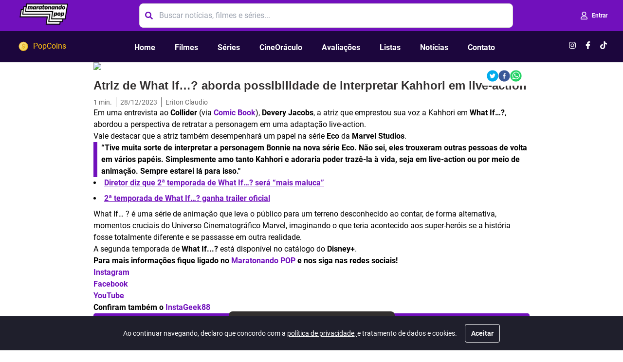

--- FILE ---
content_type: text/html; charset=utf-8
request_url: https://www.maratonandopop.com.br/atriz-de-what-if-aborda-possibilidade-de-interpretar-kahhori-em-live-action
body_size: 14054
content:
<!DOCTYPE html><html lang="pt-BR" class="__className_44151c"><head><meta charSet="utf-8"/><meta name="viewport" content="width=device-width, initial-scale=1"/><link rel="preload" href="/_next/static/media/0484562807a97172-s.p.woff2" as="font" crossorigin="" type="font/woff2"/><link rel="preload" href="/_next/static/media/b957ea75a84b6ea7-s.p.woff2" as="font" crossorigin="" type="font/woff2"/><link rel="preload" href="/_next/static/media/eafabf029ad39a43-s.p.woff2" as="font" crossorigin="" type="font/woff2"/><link rel="preload" as="image" imageSrcSet="/_next/image?url=https%3A%2F%2Fmaratonandopop.nyc3.digitaloceanspaces.com%2Fblog%2Fwp-content%2Fuploads%2F2023%2F12%2Fpng_20231228_180140_0000.png&amp;w=640&amp;q=75 1x, /_next/image?url=https%3A%2F%2Fmaratonandopop.nyc3.digitaloceanspaces.com%2Fblog%2Fwp-content%2Fuploads%2F2023%2F12%2Fpng_20231228_180140_0000.png&amp;w=1200&amp;q=75 2x" fetchPriority="high"/><link rel="stylesheet" href="/_next/static/css/9086da6764a42e42.css" data-precedence="next"/><link rel="preload" as="script" fetchPriority="low" href="/_next/static/chunks/webpack-034953cc818f23a6.js"/><script src="/_next/static/chunks/fd9d1056-273cb1e112028378.js" async=""></script><script src="/_next/static/chunks/8069-90265694c1d1fa6a.js" async=""></script><script src="/_next/static/chunks/main-app-4d1564f0311960d9.js" async=""></script><script src="/_next/static/chunks/5250-511211bf9249f7a7.js" async=""></script><script src="/_next/static/chunks/app/%5Bslug%5D/error-c430f9db7ecc4845.js" async=""></script><script src="/_next/static/chunks/13b76428-78e15f2bd585b256.js" async=""></script><script src="/_next/static/chunks/9081a741-092fe20334eda4da.js" async=""></script><script src="/_next/static/chunks/ec3863c0-bdd364ddf2ec4435.js" async=""></script><script src="/_next/static/chunks/2628-05db7d6de4d4c5a6.js" async=""></script><script src="/_next/static/chunks/8145-674df829d66d6c57.js" async=""></script><script src="/_next/static/chunks/703-accca9cd7816f90e.js" async=""></script><script src="/_next/static/chunks/6408-3efc22724ec6dfba.js" async=""></script><script src="/_next/static/chunks/9814-b42fffc90bd77535.js" async=""></script><script src="/_next/static/chunks/5935-58e9c52641100fc3.js" async=""></script><script src="/_next/static/chunks/7057-8939217948bcbea5.js" async=""></script><script src="/_next/static/chunks/6844-706be35d965b5697.js" async=""></script><script src="/_next/static/chunks/app/%5Bslug%5D/page-62ddad544a8f8cd4.js" async=""></script><script src="/_next/static/chunks/dc112a36-d2543586173bcf5e.js" async=""></script><script src="/_next/static/chunks/9337-1cfdbaf4d3e024f1.js" async=""></script><script src="/_next/static/chunks/2175-6e6d91620b7aa2f5.js" async=""></script><script src="/_next/static/chunks/1767-6af2265dcfd3e2e1.js" async=""></script><script src="/_next/static/chunks/7450-fc44e113d60e7bc8.js" async=""></script><script src="/_next/static/chunks/4359-167c940c3675d553.js" async=""></script><script src="/_next/static/chunks/app/layout-bca5480bf693c12b.js" async=""></script><script src="/_next/static/chunks/app/error-728079b376474a70.js" async=""></script><script src="/_next/static/chunks/app/global-error-a4892c6b28d360b9.js" async=""></script><link rel="preload" href="https://www.googletagmanager.com/gtag/js?id=UA-161231363-2" as="script"/><link rel="preload" href="https://www.googleoptimize.com/optimize.js?id=OPT-NKRG6GQ" as="script"/><title>Atriz de What If…? aborda possibilidade de interpretar Kahhori em live-action | Maratonando Pop</title><meta name="description" content="Em uma entrevista ao Collider (via Comic Book), Devery Jacobs, a atriz que emprestou sua voz a Kahhori em What If…?, abordou a perspectiva de retratar a personagem em uma adaptação live-action"/><meta name="author" content="Eriton Claudio"/><meta name="keywords" content="Maratonando Pop, Atriz,de,What,If…?,aborda,possibilidade,de,interpretar,Kahhori,em,live-action"/><meta name="referrer" content="origin-when-cross-origin"/><meta name="creator" content="Eriton Claudio"/><meta name="publisher" content="Maratonando Pop"/><meta name="google-adsense-account" content="ca-pub-9236818498852054"/><link rel="canonical" href="https://maratonandopop.com.br/atriz-de-what-if-aborda-possibilidade-de-interpretar-kahhori-em-live-action"/><meta name="format-detection" content="telephone=no, address=no, email=no"/><meta property="og:title" content="Atriz de What If…? aborda possibilidade de interpretar Kahhori em live-action"/><meta property="og:description" content="Em uma entrevista ao Collider (via Comic Book), Devery Jacobs, a atriz que emprestou sua voz a Kahhori em What If…?, abordou a perspectiva de retratar a personagem em uma adaptação live-action"/><meta property="og:url" content="https://maratonandopop.com.br/atriz-de-what-if-aborda-possibilidade-de-interpretar-kahhori-em-live-action"/><meta property="og:site_name" content="Maratonando Pop"/><meta property="og:locale" content="pt_BR"/><meta property="og:image" content="https://maratonandopop.nyc3.digitaloceanspaces.com/blog/wp-content/uploads/2023/12/png_20231228_180140_0000.png"/><meta property="og:image:width" content="800"/><meta property="og:image:height" content="600"/><meta property="og:type" content="website"/><meta name="twitter:card" content="summary_large_image"/><meta name="twitter:site" content="@maratonando_pop"/><meta name="twitter:title" content="Atriz de What If…? aborda possibilidade de interpretar Kahhori em live-action"/><meta name="twitter:description" content="Em uma entrevista ao Collider (via Comic Book), Devery Jacobs, a atriz que emprestou sua voz a Kahhori em What If…?, abordou a perspectiva de retratar a personagem em uma adaptação live-action"/><meta name="twitter:image" content="https://maratonandopop.nyc3.digitaloceanspaces.com/blog/wp-content/uploads/2023/12/png_20231228_180140_0000.png"/><link rel="shortcut icon" href="/images/favicon.ico"/><link rel="icon" href="/images/favicon.ico"/><link rel="apple-touch-icon" href="/images/apple-touch-icon.png"/><meta name="next-size-adjust"/><script src="/_next/static/chunks/polyfills-c67a75d1b6f99dc8.js" noModule=""></script><style data-styled="" data-styled-version="5.3.6">@font-face{font-family:'Roboto';font-style:normal;font-weight:300;font-display:swap;src:local('Roboto'),url(/fonts/Roboto/Roboto-Light.ttf) format('truetype');}/*!sc*/
@font-face{font-family:'Roboto';font-style:italic;font-weight:300;font-display:swap;src:local('Roboto'),url(/fonts/Roboto/Roboto-LightItalic.ttf) format('truetype');}/*!sc*/
@font-face{font-family:'Roboto';font-style:normal;font-weight:400;font-display:swap;src:local('Roboto'),url(/fonts/Roboto/Roboto-Regular.ttf) format('truetype');}/*!sc*/
@font-face{font-family:'Roboto';font-style:italic;font-weight:400;font-display:swap;src:local('Roboto'),url(/fonts/Roboto/Roboto-Italic.ttf) format('truetype');}/*!sc*/
@font-face{font-family:'Roboto';font-style:normal;font-weight:700;font-display:swap;src:local('Roboto'),url(/fonts/Roboto/Roboto-Bold.ttf) format('truetype');}/*!sc*/
@font-face{font-family:'Roboto';font-style:italic;font-weight:700;font-display:swap;src:local('Roboto'),url(/fonts/Roboto/Roboto-BoldItalic.ttf) format('truetype');}/*!sc*/
*{box-sizing:border-box;}/*!sc*/
html,body{margin:0px;height:100%;}/*!sc*/
body{font-family:'Roboto',sans-serif;}/*!sc*/
main{z-index:1;position:relative;min-height:100vh;}/*!sc*/
h1,h2,h3,h4,h5{font-family:'Poppins',sans-serif;font-weight:700;line-height:1.3;}/*!sc*/
h1{font-size:18px;font-weight:700;}/*!sc*/
h2{font-size:24px;font-weight:700;}/*!sc*/
h3{font-size:24px;font-weight:700;}/*!sc*/
h4{font-size:18px;font-weight:700;}/*!sc*/
p{font-size:16px;font-weight:400;line-height:1.5;}/*!sc*/
data-styled.g3[id="sc-global-dmHona1"]{content:"sc-global-dmHona1,"}/*!sc*/
</style></head><body><div class="Toastify"></div><main><div class="w-full z-30 top-0 sticky"><nav class="shadow-sm" data-headlessui-state=""><div class="w-full mx-auto bg-purple"><div class="flex h-16 justify-between  max-w-7xl mx-auto sm:px-6 lg:px-8"><div class="flex justify-start items-center"><div class="cursor-pointer text-center p-2"><a type="button" data-headlessui-state="" href="/"><button type="button"><span style="box-sizing:border-box;display:inline-block;overflow:hidden;width:initial;height:initial;background:none;opacity:1;border:0;margin:0;padding:0;position:relative;max-width:100%"><span style="box-sizing:border-box;display:block;width:initial;height:initial;background:none;opacity:1;border:0;margin:0;padding:0;max-width:100%"><img style="display:block;max-width:100%;width:initial;height:initial;background:none;opacity:1;border:0;margin:0;padding:0" alt="" aria-hidden="true" src="data:image/svg+xml,%3csvg%20xmlns=%27http://www.w3.org/2000/svg%27%20version=%271.1%27%20width=%2752%27%20height=%2748%27/%3e"/></span><img alt="Maratonando Pop" src="[data-uri]" decoding="async" data-nimg="intrinsic" style="position:absolute;top:0;left:0;bottom:0;right:0;box-sizing:border-box;padding:0;border:none;margin:auto;display:block;width:0;height:0;min-width:100%;max-width:100%;min-height:100%;max-height:100%"/><noscript><img alt="Maratonando Pop" loading="lazy" decoding="async" data-nimg="intrinsic" style="position:absolute;top:0;left:0;bottom:0;right:0;box-sizing:border-box;padding:0;border:none;margin:auto;display:block;width:0;height:0;min-width:100%;max-width:100%;min-height:100%;max-height:100%" srcSet="/_next/image?url=%2Fimages%2Fresponsive-logo.png&amp;w=64&amp;q=75 1x, /_next/image?url=%2Fimages%2Fresponsive-logo.png&amp;w=128&amp;q=75 2x" src="/_next/image?url=%2Fimages%2Fresponsive-logo.png&amp;w=128&amp;q=75"/></noscript></span></button></a></div></div><div class="flex w-full max-w-3xl items-center hidden md:flex"><div class="relative w-full"><button type="button" class="flex items-center absolute inset-y-0 start-0 ps-3 cursor-pointer" data-headlessui-state=""><svg stroke="currentColor" fill="currentColor" stroke-width="0" viewBox="0 0 512 512" class="text-purple" height="1em" width="1em" xmlns="http://www.w3.org/2000/svg"><path d="M505 442.7L405.3 343c-4.5-4.5-10.6-7-17-7H372c27.6-35.3 44-79.7 44-128C416 93.1 322.9 0 208 0S0 93.1 0 208s93.1 208 208 208c48.3 0 92.7-16.4 128-44v16.3c0 6.4 2.5 12.5 7 17l99.7 99.7c9.4 9.4 24.6 9.4 33.9 0l28.3-28.3c9.4-9.4 9.4-24.6.1-34zM208 336c-70.7 0-128-57.2-128-128 0-70.7 57.2-128 128-128 70.7 0 128 57.2 128 128 0 70.7-57.2 128-128 128z"></path></svg></button><input id="search" type="search" class="block w-full p-3 ps-10 text-base text-dark-gray border border-gray rounded-lg bg-white focus:ring-purple focus:border-purple" placeholder="Buscar notícias, filmes e séries..." value=""/></div></div><div class="flex justify-end items-center"><div class="animate-pulse w-28 h-8 flex flex-row justify-center items-center bg-gray rounded-md"></div></div><div class="mr-2 flex items-center sm:hidden"><button class="inline-flex items-center justify-center rounded-md p-2 text-white focus:outline-none focus:ring-offset-2" id="headlessui-disclosure-button-:R258ql9ta:" type="button" aria-expanded="false" data-headlessui-state=""><span class="sr-only">Open main menu</span><svg stroke="currentColor" fill="currentColor" stroke-width="0" viewBox="0 0 448 512" class="block h-6 w-6" aria-hidden="true" height="1em" width="1em" xmlns="http://www.w3.org/2000/svg"><path d="M16 132h416c8.837 0 16-7.163 16-16V76c0-8.837-7.163-16-16-16H16C7.163 60 0 67.163 0 76v40c0 8.837 7.163 16 16 16zm0 160h416c8.837 0 16-7.163 16-16v-40c0-8.837-7.163-16-16-16H16c-8.837 0-16 7.163-16 16v40c0 8.837 7.163 16 16 16zm0 160h416c8.837 0 16-7.163 16-16v-40c0-8.837-7.163-16-16-16H16c-8.837 0-16 7.163-16 16v40c0 8.837 7.163 16 16 16z"></path></svg></button></div></div><div class="sm:hidden p-4"><div class="flex w-full max-w-3xl items-center "><div class="relative w-full"><button type="button" class="flex items-center absolute inset-y-0 start-0 ps-3 cursor-pointer" data-headlessui-state=""><svg stroke="currentColor" fill="currentColor" stroke-width="0" viewBox="0 0 512 512" class="text-purple" height="1em" width="1em" xmlns="http://www.w3.org/2000/svg"><path d="M505 442.7L405.3 343c-4.5-4.5-10.6-7-17-7H372c27.6-35.3 44-79.7 44-128C416 93.1 322.9 0 208 0S0 93.1 0 208s93.1 208 208 208c48.3 0 92.7-16.4 128-44v16.3c0 6.4 2.5 12.5 7 17l99.7 99.7c9.4 9.4 24.6 9.4 33.9 0l28.3-28.3c9.4-9.4 9.4-24.6.1-34zM208 336c-70.7 0-128-57.2-128-128 0-70.7 57.2-128 128-128 70.7 0 128 57.2 128 128 0 70.7-57.2 128-128 128z"></path></svg></button><input id="search" type="search" class="block w-full p-3 ps-10 text-base text-dark-gray border border-gray rounded-lg bg-white focus:ring-purple focus:border-purple" placeholder="Buscar notícias, filmes e séries..." value=""/></div></div></div><div class="w-full mx-auto bg-mid-purple"><div class="flex h-10 sm:h-16 justify-center sm:justify-between items-center max-w-7xl mx-auto sm:px-6 lg:w-full lg:px-8"><div class="text-yellow"><a class="inline-flex justify-center items-center space-x-2 px-1 pt-1 text-base" type="button" data-headlessui-state="" href="/beneficios"><img alt="PopCoins" loading="lazy" width="24" height="24" decoding="async" data-nimg="1" class="h-6 w-6" style="color:transparent" src="/images/benefits/coin.svg"/><span><strong></strong> PopCoins</span></a></div><div class="hidden sm:-my-px sm:ml-6 sm:flex sm:space-x-8"><a class="border-transparent text-white hover:text-green hover:border-green inline-flex items-center px-1 pt-1 text-base font-bold" href="/">Home</a><a class="border-transparent text-white hover:text-green hover:border-green inline-flex items-center px-1 pt-1 text-base font-bold" href="/filmes">Filmes</a><a class="border-transparent text-white hover:text-green hover:border-green inline-flex items-center px-1 pt-1 text-base font-bold" href="/series">Séries</a><a class="border-transparent text-white hover:text-green hover:border-green inline-flex items-center px-1 pt-1 text-base font-bold" href="/indicacoes">CineOráculo</a><a class="border-transparent text-white hover:text-green hover:border-green inline-flex items-center px-1 pt-1 text-base font-bold" href="/avaliacoes">Avaliações</a><a class="border-transparent text-white hover:text-green hover:border-green inline-flex items-center px-1 pt-1 text-base font-bold" href="/listas">Listas</a><a class="border-transparent text-white hover:text-green hover:border-green inline-flex items-center px-1 pt-1 text-base font-bold" href="/noticias">Notícias</a><a class="border-transparent text-white hover:text-green hover:border-green inline-flex items-center px-1 pt-1 text-base font-bold" href="/institucional/contato">Contato</a></div><div class="hidden sm:ml-6 sm:flex sm:items-center"><ul class="flex items-center py-4 list-none text-md text-white"><li class="ml-4"><a type="button" href="https://www.instagram.com/maratonando_pop" target="_blank"><svg stroke="currentColor" fill="currentColor" stroke-width="0" viewBox="0 0 448 512" style="font-size:16px" height="1em" width="1em" xmlns="http://www.w3.org/2000/svg"><path d="M224.1 141c-63.6 0-114.9 51.3-114.9 114.9s51.3 114.9 114.9 114.9S339 319.5 339 255.9 287.7 141 224.1 141zm0 189.6c-41.1 0-74.7-33.5-74.7-74.7s33.5-74.7 74.7-74.7 74.7 33.5 74.7 74.7-33.6 74.7-74.7 74.7zm146.4-194.3c0 14.9-12 26.8-26.8 26.8-14.9 0-26.8-12-26.8-26.8s12-26.8 26.8-26.8 26.8 12 26.8 26.8zm76.1 27.2c-1.7-35.9-9.9-67.7-36.2-93.9-26.2-26.2-58-34.4-93.9-36.2-37-2.1-147.9-2.1-184.9 0-35.8 1.7-67.6 9.9-93.9 36.1s-34.4 58-36.2 93.9c-2.1 37-2.1 147.9 0 184.9 1.7 35.9 9.9 67.7 36.2 93.9s58 34.4 93.9 36.2c37 2.1 147.9 2.1 184.9 0 35.9-1.7 67.7-9.9 93.9-36.2 26.2-26.2 34.4-58 36.2-93.9 2.1-37 2.1-147.8 0-184.8zM398.8 388c-7.8 19.6-22.9 34.7-42.6 42.6-29.5 11.7-99.5 9-132.1 9s-102.7 2.6-132.1-9c-19.6-7.8-34.7-22.9-42.6-42.6-11.7-29.5-9-99.5-9-132.1s-2.6-102.7 9-132.1c7.8-19.6 22.9-34.7 42.6-42.6 29.5-11.7 99.5-9 132.1-9s102.7-2.6 132.1 9c19.6 7.8 34.7 22.9 42.6 42.6 11.7 29.5 9 99.5 9 132.1s2.7 102.7-9 132.1z"></path></svg></a></li><li class="ml-4"><a type="button" href="https://facebook.com/maratonandopop" target="_blank"><svg stroke="currentColor" fill="currentColor" stroke-width="0" viewBox="0 0 320 512" height="1em" width="1em" xmlns="http://www.w3.org/2000/svg"><path d="M279.14 288l14.22-92.66h-88.91v-60.13c0-25.35 12.42-50.06 52.24-50.06h40.42V6.26S260.43 0 225.36 0c-73.22 0-121.08 44.38-121.08 124.72v70.62H22.89V288h81.39v224h100.17V288z"></path></svg></a></li><li class="ml-4"><a type="button" href="https://www.tiktok.com/@maratonando_pop" target="_blank"><svg stroke="currentColor" fill="currentColor" stroke-width="0" viewBox="0 0 448 512" height="1em" width="1em" xmlns="http://www.w3.org/2000/svg"><path d="M448,209.91a210.06,210.06,0,0,1-122.77-39.25V349.38A162.55,162.55,0,1,1,185,188.31V278.2a74.62,74.62,0,1,0,52.23,71.18V0l88,0a121.18,121.18,0,0,0,1.86,22.17h0A122.18,122.18,0,0,0,381,102.39a121.43,121.43,0,0,0,67,20.14Z"></path></svg></a></li></ul></div></div></div></div></nav></div><!--$--><div class=" mx-auto max-w-7xl px-4 sm:px-6 lg:px-8"><!--$--><section class="flex flex-wrap justify-center items-start max-w-4xl mx-auto"><div class="box-border"><article class="prose"><div class="relative"><img alt="Atriz de What If…? aborda possibilidade de interpretar Kahhori em live-action" fetchPriority="high" width="600" height="350" decoding="async" data-nimg="1" class="w-full h-auto" style="color:transparent" srcSet="/_next/image?url=https%3A%2F%2Fmaratonandopop.nyc3.digitaloceanspaces.com%2Fblog%2Fwp-content%2Fuploads%2F2023%2F12%2Fpng_20231228_180140_0000.png&amp;w=640&amp;q=75 1x, /_next/image?url=https%3A%2F%2Fmaratonandopop.nyc3.digitaloceanspaces.com%2Fblog%2Fwp-content%2Fuploads%2F2023%2F12%2Fpng_20231228_180140_0000.png&amp;w=1200&amp;q=75 2x" src="/_next/image?url=https%3A%2F%2Fmaratonandopop.nyc3.digitaloceanspaces.com%2Fblog%2Fwp-content%2Fuploads%2F2023%2F12%2Fpng_20231228_180140_0000.png&amp;w=1200&amp;q=75"/><div class="z-10 flex absolute right-2 top-2 p-2 bg-white"><button aria-label="twitter" style="background-color:transparent;border:none;padding:0;font:inherit;color:inherit;cursor:pointer;outline:none"><svg viewBox="0 0 64 64" width="24" height="24"><circle cx="32" cy="32" r="31" fill="#00aced"></circle><path d="M48,22.1c-1.2,0.5-2.4,0.9-3.8,1c1.4-0.8,2.4-2.1,2.9-3.6c-1.3,0.8-2.7,1.3-4.2,1.6 C41.7,19.8,40,19,38.2,19c-3.6,0-6.6,2.9-6.6,6.6c0,0.5,0.1,1,0.2,1.5c-5.5-0.3-10.3-2.9-13.5-6.9c-0.6,1-0.9,2.1-0.9,3.3 c0,2.3,1.2,4.3,2.9,5.5c-1.1,0-2.1-0.3-3-0.8c0,0,0,0.1,0,0.1c0,3.2,2.3,5.8,5.3,6.4c-0.6,0.1-1.1,0.2-1.7,0.2c-0.4,0-0.8,0-1.2-0.1 c0.8,2.6,3.3,4.5,6.1,4.6c-2.2,1.8-5.1,2.8-8.2,2.8c-0.5,0-1.1,0-1.6-0.1c2.9,1.9,6.4,2.9,10.1,2.9c12.1,0,18.7-10,18.7-18.7 c0-0.3,0-0.6,0-0.8C46,24.5,47.1,23.4,48,22.1z" fill="white"></path></svg></button><button aria-label="facebook" style="background-color:transparent;border:none;padding:0;font:inherit;color:inherit;cursor:pointer;outline:none"><svg viewBox="0 0 64 64" width="24" height="24"><circle cx="32" cy="32" r="31" fill="#3b5998"></circle><path d="M34.1,47V33.3h4.6l0.7-5.3h-5.3v-3.4c0-1.5,0.4-2.6,2.6-2.6l2.8,0v-4.8c-0.5-0.1-2.2-0.2-4.1-0.2 c-4.1,0-6.9,2.5-6.9,7V28H24v5.3h4.6V47H34.1z" fill="white"></path></svg></button><button aria-label="whatsapp" style="background-color:transparent;border:none;padding:0;font:inherit;color:inherit;cursor:pointer;outline:none"><svg viewBox="0 0 64 64" width="24" height="24"><circle cx="32" cy="32" r="31" fill="#25D366"></circle><path d="m42.32286,33.93287c-0.5178,-0.2589 -3.04726,-1.49644 -3.52105,-1.66732c-0.4712,-0.17346 -0.81554,-0.2589 -1.15987,0.2589c-0.34175,0.51004 -1.33075,1.66474 -1.63108,2.00648c-0.30032,0.33658 -0.60064,0.36247 -1.11327,0.12945c-0.5178,-0.2589 -2.17994,-0.80259 -4.14759,-2.56312c-1.53269,-1.37217 -2.56312,-3.05503 -2.86603,-3.57283c-0.30033,-0.5178 -0.03366,-0.80259 0.22524,-1.06149c0.23301,-0.23301 0.5178,-0.59547 0.7767,-0.90616c0.25372,-0.31068 0.33657,-0.5178 0.51262,-0.85437c0.17088,-0.36246 0.08544,-0.64725 -0.04402,-0.90615c-0.12945,-0.2589 -1.15987,-2.79613 -1.58964,-3.80584c-0.41424,-1.00971 -0.84142,-0.88027 -1.15987,-0.88027c-0.29773,-0.02588 -0.64208,-0.02588 -0.98382,-0.02588c-0.34693,0 -0.90616,0.12945 -1.37736,0.62136c-0.4712,0.5178 -1.80194,1.76053 -1.80194,4.27186c0,2.51134 1.84596,4.945 2.10227,5.30747c0.2589,0.33657 3.63497,5.51458 8.80262,7.74113c1.23237,0.5178 2.1903,0.82848 2.94111,1.08738c1.23237,0.38836 2.35599,0.33657 3.24402,0.20712c0.99159,-0.15534 3.04985,-1.24272 3.47963,-2.45956c0.44013,-1.21683 0.44013,-2.22654 0.31068,-2.45955c-0.12945,-0.23301 -0.46601,-0.36247 -0.98382,-0.59548m-9.40068,12.84407l-0.02589,0c-3.05503,0 -6.08417,-0.82849 -8.72495,-2.38189l-0.62136,-0.37023l-6.47252,1.68286l1.73463,-6.29129l-0.41424,-0.64725c-1.70875,-2.71846 -2.6149,-5.85116 -2.6149,-9.07706c0,-9.39809 7.68934,-17.06155 17.15993,-17.06155c4.58253,0 8.88029,1.78642 12.11655,5.02268c3.23625,3.21036 5.02267,7.50812 5.02267,12.06476c-0.0078,9.3981 -7.69712,17.06155 -17.14699,17.06155m14.58906,-31.58846c-3.93529,-3.80584 -9.1133,-5.95471 -14.62789,-5.95471c-11.36055,0 -20.60848,9.2065 -20.61625,20.52564c0,3.61684 0.94757,7.14565 2.75211,10.26282l-2.92557,10.63564l10.93337,-2.85309c3.0136,1.63108 6.4052,2.4958 9.85634,2.49839l0.01037,0c11.36574,0 20.61884,-9.2091 20.62403,-20.53082c0,-5.48093 -2.14111,-10.64081 -6.03239,-14.51915" fill="white"></path></svg></button></div></div><h1 class="text-2xl text-black my-2">Atriz de What If…? aborda possibilidade de interpretar Kahhori em live-action</h1><div class="flex flex-row divide-x leading-3 text-dark-gray"><p class="text-sm pr-2 m-0">1<!-- --> min.</p><p class="text-sm px-2 m-0">28/12/2023</p><p class="text-sm pl-2 m-0 line-clamp-1">Eriton Claudio</p></div><div id="__next-post-container">
<!-- wp:paragraph -->
<p>Em uma entrevista ao <strong>Collider</strong> (via <strong><a href="https://comicbook.com/tv-shows/news/what-if-kahhori-actress-addresses-possible-live-action-appearance/" target="_blank" rel="noreferrer noopener">Comic Book</a></strong>), <strong>Devery Jacobs</strong>, a atriz que emprestou sua voz a Kahhori em <strong>What If…?</strong>, abordou a perspectiva de retratar a personagem em uma adaptação live-action.</p>
<!-- /wp:paragraph -->

<!-- wp:paragraph -->
<p>Vale destacar que a atriz também desempenhará um papel na série <strong>Eco</strong> da <strong>Marvel Studios</strong>.</p>
<!-- /wp:paragraph -->

<!-- wp:quote -->
<blockquote class="wp-block-quote"><!-- wp:paragraph -->
<p><strong>“Tive muita sorte de interpretar a personagem Bonnie na nova série Eco. Não sei, eles trouxeram outras pessoas de volta em vários papéis. Simplesmente amo tanto Kahhori e adoraria poder trazê-la à vida, seja em live-action ou por meio de animação. Sempre estarei lá para isso."</strong></p>
<!-- /wp:paragraph --></blockquote>
<!-- /wp:quote -->

<!-- wp:list -->
<ul><!-- wp:list-item -->
<li><strong><a href="https://maratonandopop.com.br/diretor-diz-que-2a-temporada-de-what-if-sera-mais-maluca" target="_blank" rel="noreferrer noopener">Diretor diz que 2ª temporada de What If…? será “mais maluca”</a></strong></li>
<!-- /wp:list-item -->

<!-- wp:list-item -->
<li><strong><a href="https://maratonandopop.com.br/2a-temporada-de-what-if-ganha-trailer-oficial-e-data-de-estreia" target="_blank" rel="noreferrer noopener">2ª temporada de What If…? ganha trailer oficial</a></strong></li>
<!-- /wp:list-item --></ul>
<!-- /wp:list -->

<!-- wp:paragraph -->
<p>What If… ? é uma série de animação que leva o público para um terreno desconhecido ao contar, de forma alternativa, momentos cruciais do Universo Cinematográfico Marvel, imaginando o que teria acontecido aos super-heróis se a história fosse totalmente diferente e se passasse em outra realidade.</p>
<!-- /wp:paragraph -->

<!-- wp:paragraph -->
<p>A segunda temporada de <strong>What If...?</strong> está disponível no catálogo do <strong>Disney+</strong>.</p>
<!-- /wp:paragraph -->

<!-- wp:paragraph -->
<p><strong>Para mais informações fique ligado no&nbsp;<a href="https://cms.maratonandopop.com.br/">Maratonando POP</a>&nbsp;e nos siga nas redes sociais!</strong></p>
<!-- /wp:paragraph -->

<!-- wp:paragraph -->
<p><a href="https://www.instagram.com/maratonando_pop/"><strong>Instagram</strong></a></p>
<!-- /wp:paragraph -->

<!-- wp:paragraph -->
<p><a href="https://www.facebook.com/Maratonandopop/"><strong>Facebook</strong></a></p>
<!-- /wp:paragraph -->

<!-- wp:paragraph -->
<p><a href="https://www.youtube.com/channel/UCo-x3xBzRkA6mCmHARBipVw"><strong>YouTube</strong></a></p>
<!-- /wp:paragraph -->

<!-- wp:paragraph -->
<p><strong>Confiram também o&nbsp;<a href="https://www.instagram.com/instageek88/">InstaGeek88</a></strong></p>
<!-- /wp:paragraph --></div></article><button type="button" disabled="" class="bg-purple text-white border border-purple flex flex-row justify-center items-center px-3 py-2 w-full text-sm font-bold rounded cursor-pointer !bg-dark-gray !border-dark-gray mb-2">Carregando...</button></div><div class="w-full mt-2 mb-4"><div class="w-full flex flex-col"><p class="text-sm text-dark-gray mt-0 mb-2 pb-2 border-b border-b-gray">Continua após a publicidade:</p><div class="block relative h-full min-w-full m-auto text-center bg-light-gray" style="min-height:90px"><div class="block relative h-full min-w-full m-auto text-center bg-light-gray" style="min-height:90px"><div id="div-gpt-ad-1739270824076-0"></div></div></div></div></div><div class="flex flex-col w-full"><h4 class="text-lg text-black m-0 my-2">Notícias populares</h4></div><div class="w-full flex flex-col"><p class="text-sm text-dark-gray mt-0 mb-2 pb-2 border-b border-b-gray">Continua após a publicidade:</p><div class="block relative h-full min-w-full m-auto text-center bg-light-gray" style="min-height:90px"><div class="block relative h-full min-w-full m-auto text-center bg-light-gray" style="min-height:250px"><div id="div-gpt-ad-1739499658967-0"></div></div></div></div></section><!--/$--></div><!--/$--><div class="max-w-7xl mx-auto mb-8 px-4 sm:px-8"><div class="w-full flex flex-col"><p class="text-sm text-dark-gray mt-0 mb-2 pb-2 border-b border-b-gray">Continua após a publicidade:</p><div class="block relative h-full min-w-full m-auto text-center bg-light-gray" style="min-height:90px"><div class="block relative h-full min-w-full m-auto text-center bg-light-gray" style="min-height:90px"><div id="div-gpt-ad-1737918034185-0"></div></div></div></div></div><footer class="bg-purple"><div class="max-w-7xl mx-auto grid grid-cols-2 text-lg text-white py-6 px-8 gap-5"><div class="col-span-2 md:col-span-1"><ul><li><a href="/institucional/quem-somos">Quem somos</a></li><li><a href="/institucional/contato">Contato</a></li><li><a href="/institucional/politica-de-privacidade">Política de Privacidade</a></li><li><ul class="flex items-center py-4 list-none text-md text-white"><li class="ml-4"><a type="button" href="https://www.instagram.com/maratonando_pop" target="_blank"><svg stroke="currentColor" fill="currentColor" stroke-width="0" viewBox="0 0 448 512" style="font-size:16px" height="1em" width="1em" xmlns="http://www.w3.org/2000/svg"><path d="M224.1 141c-63.6 0-114.9 51.3-114.9 114.9s51.3 114.9 114.9 114.9S339 319.5 339 255.9 287.7 141 224.1 141zm0 189.6c-41.1 0-74.7-33.5-74.7-74.7s33.5-74.7 74.7-74.7 74.7 33.5 74.7 74.7-33.6 74.7-74.7 74.7zm146.4-194.3c0 14.9-12 26.8-26.8 26.8-14.9 0-26.8-12-26.8-26.8s12-26.8 26.8-26.8 26.8 12 26.8 26.8zm76.1 27.2c-1.7-35.9-9.9-67.7-36.2-93.9-26.2-26.2-58-34.4-93.9-36.2-37-2.1-147.9-2.1-184.9 0-35.8 1.7-67.6 9.9-93.9 36.1s-34.4 58-36.2 93.9c-2.1 37-2.1 147.9 0 184.9 1.7 35.9 9.9 67.7 36.2 93.9s58 34.4 93.9 36.2c37 2.1 147.9 2.1 184.9 0 35.9-1.7 67.7-9.9 93.9-36.2 26.2-26.2 34.4-58 36.2-93.9 2.1-37 2.1-147.8 0-184.8zM398.8 388c-7.8 19.6-22.9 34.7-42.6 42.6-29.5 11.7-99.5 9-132.1 9s-102.7 2.6-132.1-9c-19.6-7.8-34.7-22.9-42.6-42.6-11.7-29.5-9-99.5-9-132.1s-2.6-102.7 9-132.1c7.8-19.6 22.9-34.7 42.6-42.6 29.5-11.7 99.5-9 132.1-9s102.7-2.6 132.1 9c19.6 7.8 34.7 22.9 42.6 42.6 11.7 29.5 9 99.5 9 132.1s2.7 102.7-9 132.1z"></path></svg></a></li><li class="ml-4"><a type="button" href="https://facebook.com/maratonandopop" target="_blank"><svg stroke="currentColor" fill="currentColor" stroke-width="0" viewBox="0 0 320 512" height="1em" width="1em" xmlns="http://www.w3.org/2000/svg"><path d="M279.14 288l14.22-92.66h-88.91v-60.13c0-25.35 12.42-50.06 52.24-50.06h40.42V6.26S260.43 0 225.36 0c-73.22 0-121.08 44.38-121.08 124.72v70.62H22.89V288h81.39v224h100.17V288z"></path></svg></a></li><li class="ml-4"><a type="button" href="https://www.tiktok.com/@maratonando_pop" target="_blank"><svg stroke="currentColor" fill="currentColor" stroke-width="0" viewBox="0 0 448 512" height="1em" width="1em" xmlns="http://www.w3.org/2000/svg"><path d="M448,209.91a210.06,210.06,0,0,1-122.77-39.25V349.38A162.55,162.55,0,1,1,185,188.31V278.2a74.62,74.62,0,1,0,52.23,71.18V0l88,0a121.18,121.18,0,0,0,1.86,22.17h0A122.18,122.18,0,0,0,381,102.39a121.43,121.43,0,0,0,67,20.14Z"></path></svg></a></li></ul></li></ul></div><div class="col-span-2 md:col-span-1"><ul><li><h4 class="text-xl font-bold mt-0 md:mt-4">Dúvidas? Fale conosco!</h4></li><li>Horário de atendimento:</li><li>Seg. à Sex. 08:00h às 18:00h</li><li>E-mail: <a href="/cdn-cgi/l/email-protection" class="__cf_email__" data-cfemail="3a5955544e5b4e557a575b485b4e55545b545e554a554a14595557145848">[email&#160;protected]</a></li></ul></div><div class="col-span-2"><p class="text-base text-center">Todos os direitos reservados - Maratonando Pop <!-- -->2025<!-- --> - versão: <!-- -->4.20.3</p></div></div></footer><aside class="fixed z-40 w-full flex items-center justify-center text-black bg-none bottom-4"><div class="flex justify-between mx-4 shadow-lg rounded-lg bg-black p-3"><div class="flex flex-col mx-4 text-white"><p class="text-md font-bold m-0">Check-in diário</p><p class="text-xs m-0">Garanta seus pontos</p></div><button type="button" class="bg-purple text-white border border-purple flex flex-row justify-center items-center px-3 py-2 w-fit text-sm font-bold rounded cursor-pointer  ">Coletar pontos</button><button type="button" class="p-3 ml-3"><svg stroke="currentColor" fill="currentColor" stroke-width="0" viewBox="0 0 352 512" color="white" style="color:white" height="1em" width="1em" xmlns="http://www.w3.org/2000/svg"><path d="M242.72 256l100.07-100.07c12.28-12.28 12.28-32.19 0-44.48l-22.24-22.24c-12.28-12.28-32.19-12.28-44.48 0L176 189.28 75.93 89.21c-12.28-12.28-32.19-12.28-44.48 0L9.21 111.45c-12.28 12.28-12.28 32.19 0 44.48L109.28 256 9.21 356.07c-12.28 12.28-12.28 32.19 0 44.48l22.24 22.24c12.28 12.28 32.2 12.28 44.48 0L176 322.72l100.07 100.07c12.28 12.28 32.2 12.28 44.48 0l22.24-22.24c12.28-12.28 12.28-32.19 0-44.48L242.72 256z"></path></svg></button></div></aside></main><div id="__next-modal-root"></div><noscript><iframe title="gtm-frame" src="https://www.googletagmanager.com/ns.html?id=GTM-5KKP59S" height="0" width="0" style="display:none;visibility:hidden"></iframe></noscript><script data-cfasync="false" src="/cdn-cgi/scripts/5c5dd728/cloudflare-static/email-decode.min.js"></script><script src="/_next/static/chunks/webpack-034953cc818f23a6.js" async=""></script><style data-styled="" data-styled-version="5.3.6">@font-face{font-family:'Roboto';font-style:normal;font-weight:300;font-display:swap;src:local('Roboto'),url(/fonts/Roboto/Roboto-Light.ttf) format('truetype');}/*!sc*/
@font-face{font-family:'Roboto';font-style:italic;font-weight:300;font-display:swap;src:local('Roboto'),url(/fonts/Roboto/Roboto-LightItalic.ttf) format('truetype');}/*!sc*/
@font-face{font-family:'Roboto';font-style:normal;font-weight:400;font-display:swap;src:local('Roboto'),url(/fonts/Roboto/Roboto-Regular.ttf) format('truetype');}/*!sc*/
@font-face{font-family:'Roboto';font-style:italic;font-weight:400;font-display:swap;src:local('Roboto'),url(/fonts/Roboto/Roboto-Italic.ttf) format('truetype');}/*!sc*/
@font-face{font-family:'Roboto';font-style:normal;font-weight:700;font-display:swap;src:local('Roboto'),url(/fonts/Roboto/Roboto-Bold.ttf) format('truetype');}/*!sc*/
@font-face{font-family:'Roboto';font-style:italic;font-weight:700;font-display:swap;src:local('Roboto'),url(/fonts/Roboto/Roboto-BoldItalic.ttf) format('truetype');}/*!sc*/
*{box-sizing:border-box;}/*!sc*/
html,body{margin:0px;height:100%;}/*!sc*/
body{font-family:'Roboto',sans-serif;}/*!sc*/
main{z-index:1;position:relative;min-height:100vh;}/*!sc*/
h1,h2,h3,h4,h5{font-family:'Poppins',sans-serif;font-weight:700;line-height:1.3;}/*!sc*/
h1{font-size:18px;font-weight:700;}/*!sc*/
h2{font-size:24px;font-weight:700;}/*!sc*/
h3{font-size:24px;font-weight:700;}/*!sc*/
h4{font-size:18px;font-weight:700;}/*!sc*/
p{font-size:16px;font-weight:400;line-height:1.5;}/*!sc*/
data-styled.g3[id="sc-global-dmHona1"]{content:"sc-global-dmHona1,"}/*!sc*/
</style><script>(self.__next_f=self.__next_f||[]).push([0]);self.__next_f.push([2,null])</script><script>self.__next_f.push([1,"1:HL[\"/_next/static/media/0484562807a97172-s.p.woff2\",\"font\",{\"crossOrigin\":\"\",\"type\":\"font/woff2\"}]\n2:HL[\"/_next/static/media/b957ea75a84b6ea7-s.p.woff2\",\"font\",{\"crossOrigin\":\"\",\"type\":\"font/woff2\"}]\n3:HL[\"/_next/static/media/eafabf029ad39a43-s.p.woff2\",\"font\",{\"crossOrigin\":\"\",\"type\":\"font/woff2\"}]\n4:HL[\"/_next/static/css/9086da6764a42e42.css\",\"style\"]\n0:\"$L5\"\n"])</script><script>self.__next_f.push([1,"6:I[47690,[],\"\"]\n9:I[5613,[],\"\"]\nb:I[99333,[\"5250\",\"static/chunks/5250-511211bf9249f7a7.js\",\"466\",\"static/chunks/app/%5Bslug%5D/error-c430f9db7ecc4845.js\"],\"\"]\nc:I[31778,[],\"\"]\n"])</script><script>self.__next_f.push([1,"d:I[85935,[\"6990\",\"static/chunks/13b76428-78e15f2bd585b256.js\",\"2420\",\"static/chunks/9081a741-092fe20334eda4da.js\",\"3190\",\"static/chunks/ec3863c0-bdd364ddf2ec4435.js\",\"2628\",\"static/chunks/2628-05db7d6de4d4c5a6.js\",\"8145\",\"static/chunks/8145-674df829d66d6c57.js\",\"703\",\"static/chunks/703-accca9cd7816f90e.js\",\"6408\",\"static/chunks/6408-3efc22724ec6dfba.js\",\"9814\",\"static/chunks/9814-b42fffc90bd77535.js\",\"5935\",\"static/chunks/5935-58e9c52641100fc3.js\",\"7057\",\"static/chunks/7057-8939217948bcbea5.js\",\"6844\",\"static/chunks/6844-706be35d965b5697.js\",\"6042\",\"static/chunks/app/%5Bslug%5D/page-62ddad544a8f8cd4.js\"],\"\"]\n"])</script><script>self.__next_f.push([1,"f:I[98587,[\"6990\",\"static/chunks/13b76428-78e15f2bd585b256.js\",\"2420\",\"static/chunks/9081a741-092fe20334eda4da.js\",\"3190\",\"static/chunks/ec3863c0-bdd364ddf2ec4435.js\",\"4705\",\"static/chunks/dc112a36-d2543586173bcf5e.js\",\"2628\",\"static/chunks/2628-05db7d6de4d4c5a6.js\",\"8145\",\"static/chunks/8145-674df829d66d6c57.js\",\"703\",\"static/chunks/703-accca9cd7816f90e.js\",\"6408\",\"static/chunks/6408-3efc22724ec6dfba.js\",\"5250\",\"static/chunks/5250-511211bf9249f7a7.js\",\"9814\",\"static/chunks/9814-b42fffc90bd77535.js\",\"5935\",\"static/chunks/5935-58e9c52641100fc3.js\",\"9337\",\"static/chunks/9337-1cfdbaf4d3e024f1.js\",\"7057\",\"static/chunks/7057-8939217948bcbea5.js\",\"2175\",\"static/chunks/2175-6e6d91620b7aa2f5.js\",\"6844\",\"static/chunks/6844-706be35d965b5697.js\",\"1767\",\"static/chunks/1767-6af2265dcfd3e2e1.js\",\"7450\",\"static/chunks/7450-fc44e113d60e7bc8.js\",\"4359\",\"static/chunks/4359-167c940c3675d553.js\",\"3185\",\"static/chunks/app/layout-bca5480bf693c12b.js\"],\"\"]\n"])</script><script>self.__next_f.push([1,"10:I[51365,[\"6990\",\"static/chunks/13b76428-78e15f2bd585b256.js\",\"2420\",\"static/chunks/9081a741-092fe20334eda4da.js\",\"3190\",\"static/chunks/ec3863c0-bdd364ddf2ec4435.js\",\"4705\",\"static/chunks/dc112a36-d2543586173bcf5e.js\",\"2628\",\"static/chunks/2628-05db7d6de4d4c5a6.js\",\"8145\",\"static/chunks/8145-674df829d66d6c57.js\",\"703\",\"static/chunks/703-accca9cd7816f90e.js\",\"6408\",\"static/chunks/6408-3efc22724ec6dfba.js\",\"5250\",\"static/chunks/5250-511211bf9249f7a7.js\",\"9814\",\"static/chunks/9814-b42fffc90bd77535.js\",\"5935\",\"static/chunks/5935-58e9c52641100fc3.js\",\"9337\",\"static/chunks/9337-1cfdbaf4d3e024f1.js\",\"7057\",\"static/chunks/7057-8939217948bcbea5.js\",\"2175\",\"static/chunks/2175-6e6d91620b7aa2f5.js\",\"6844\",\"static/chunks/6844-706be35d965b5697.js\",\"1767\",\"static/chunks/1767-6af2265dcfd3e2e1.js\",\"7450\",\"static/chunks/7450-fc44e113d60e7bc8.js\",\"4359\",\"static/chunks/4359-167c940c3675d553.js\",\"3185\",\"static/chunks/app/layout-bca5480bf693c12b.js\"],\"\"]\n"])</script><script>self.__next_f.push([1,"11:I[50632,[\"6990\",\"static/chunks/13b76428-78e15f2bd585b256.js\",\"2420\",\"static/chunks/9081a741-092fe20334eda4da.js\",\"3190\",\"static/chunks/ec3863c0-bdd364ddf2ec4435.js\",\"4705\",\"static/chunks/dc112a36-d2543586173bcf5e.js\",\"2628\",\"static/chunks/2628-05db7d6de4d4c5a6.js\",\"8145\",\"static/chunks/8145-674df829d66d6c57.js\",\"703\",\"static/chunks/703-accca9cd7816f90e.js\",\"6408\",\"static/chunks/6408-3efc22724ec6dfba.js\",\"5250\",\"static/chunks/5250-511211bf9249f7a7.js\",\"9814\",\"static/chunks/9814-b42fffc90bd77535.js\",\"5935\",\"static/chunks/5935-58e9c52641100fc3.js\",\"9337\",\"static/chunks/9337-1cfdbaf4d3e024f1.js\",\"7057\",\"static/chunks/7057-8939217948bcbea5.js\",\"2175\",\"static/chunks/2175-6e6d91620b7aa2f5.js\",\"6844\",\"static/chunks/6844-706be35d965b5697.js\",\"1767\",\"static/chunks/1767-6af2265dcfd3e2e1.js\",\"7450\",\"static/chunks/7450-fc44e113d60e7bc8.js\",\"4359\",\"static/chunks/4359-167c940c3675d553.js\",\"3185\",\"static/chunks/app/layout-bca5480bf693c12b.js\"],\"\"]\n"])</script><script>self.__next_f.push([1,"12:I[42352,[\"6990\",\"static/chunks/13b76428-78e15f2bd585b256.js\",\"2420\",\"static/chunks/9081a741-092fe20334eda4da.js\",\"3190\",\"static/chunks/ec3863c0-bdd364ddf2ec4435.js\",\"4705\",\"static/chunks/dc112a36-d2543586173bcf5e.js\",\"2628\",\"static/chunks/2628-05db7d6de4d4c5a6.js\",\"8145\",\"static/chunks/8145-674df829d66d6c57.js\",\"703\",\"static/chunks/703-accca9cd7816f90e.js\",\"6408\",\"static/chunks/6408-3efc22724ec6dfba.js\",\"5250\",\"static/chunks/5250-511211bf9249f7a7.js\",\"9814\",\"static/chunks/9814-b42fffc90bd77535.js\",\"5935\",\"static/chunks/5935-58e9c52641100fc3.js\",\"9337\",\"static/chunks/9337-1cfdbaf4d3e024f1.js\",\"7057\",\"static/chunks/7057-8939217948bcbea5.js\",\"2175\",\"static/chunks/2175-6e6d91620b7aa2f5.js\",\"6844\",\"static/chunks/6844-706be35d965b5697.js\",\"1767\",\"static/chunks/1767-6af2265dcfd3e2e1.js\",\"7450\",\"static/chunks/7450-fc44e113d60e7bc8.js\",\"4359\",\"static/chunks/4359-167c940c3675d553.js\",\"3185\",\"static/chunks/app/layout-bca5480bf693c12b.js\"],\"\"]\n"])</script><script>self.__next_f.push([1,"13:I[89306,[\"6990\",\"static/chunks/13b76428-78e15f2bd585b256.js\",\"2420\",\"static/chunks/9081a741-092fe20334eda4da.js\",\"3190\",\"static/chunks/ec3863c0-bdd364ddf2ec4435.js\",\"4705\",\"static/chunks/dc112a36-d2543586173bcf5e.js\",\"2628\",\"static/chunks/2628-05db7d6de4d4c5a6.js\",\"8145\",\"static/chunks/8145-674df829d66d6c57.js\",\"703\",\"static/chunks/703-accca9cd7816f90e.js\",\"6408\",\"static/chunks/6408-3efc22724ec6dfba.js\",\"5250\",\"static/chunks/5250-511211bf9249f7a7.js\",\"9814\",\"static/chunks/9814-b42fffc90bd77535.js\",\"5935\",\"static/chunks/5935-58e9c52641100fc3.js\",\"9337\",\"static/chunks/9337-1cfdbaf4d3e024f1.js\",\"7057\",\"static/chunks/7057-8939217948bcbea5.js\",\"2175\",\"static/chunks/2175-6e6d91620b7aa2f5.js\",\"6844\",\"static/chunks/6844-706be35d965b5697.js\",\"1767\",\"static/chunks/1767-6af2265dcfd3e2e1.js\",\"7450\",\"static/chunks/7450-fc44e113d60e7bc8.js\",\"4359\",\"static/chunks/4359-167c940c3675d553.js\",\"3185\",\"static/chunks/app/layout-bca5480bf693c12b.js\"],\"\"]\n"])</script><script>self.__next_f.push([1,"14:I[70153,[\"6990\",\"static/chunks/13b76428-78e15f2bd585b256.js\",\"2420\",\"static/chunks/9081a741-092fe20334eda4da.js\",\"3190\",\"static/chunks/ec3863c0-bdd364ddf2ec4435.js\",\"4705\",\"static/chunks/dc112a36-d2543586173bcf5e.js\",\"2628\",\"static/chunks/2628-05db7d6de4d4c5a6.js\",\"8145\",\"static/chunks/8145-674df829d66d6c57.js\",\"703\",\"static/chunks/703-accca9cd7816f90e.js\",\"6408\",\"static/chunks/6408-3efc22724ec6dfba.js\",\"5250\",\"static/chunks/5250-511211bf9249f7a7.js\",\"9814\",\"static/chunks/9814-b42fffc90bd77535.js\",\"5935\",\"static/chunks/5935-58e9c52641100fc3.js\",\"9337\",\"static/chunks/9337-1cfdbaf4d3e024f1.js\",\"7057\",\"static/chunks/7057-8939217948bcbea5.js\",\"2175\",\"static/chunks/2175-6e6d91620b7aa2f5.js\",\"6844\",\"static/chunks/6844-706be35d965b5697.js\",\"1767\",\"static/chunks/1767-6af2265dcfd3e2e1.js\",\"7450\",\"static/chunks/7450-fc44e113d60e7bc8.js\",\"4359\",\"static/chunks/4359-167c940c3675d553.js\",\"3185\",\"static/chunks/app/layout-bca5480bf693c12b.js\"],\"\"]\n"])</script><script>self.__next_f.push([1,"15:I[19915,[\"6990\",\"static/chunks/13b76428-78e15f2bd585b256.js\",\"2420\",\"static/chunks/9081a741-092fe20334eda4da.js\",\"3190\",\"static/chunks/ec3863c0-bdd364ddf2ec4435.js\",\"4705\",\"static/chunks/dc112a36-d2543586173bcf5e.js\",\"2628\",\"static/chunks/2628-05db7d6de4d4c5a6.js\",\"8145\",\"static/chunks/8145-674df829d66d6c57.js\",\"703\",\"static/chunks/703-accca9cd7816f90e.js\",\"6408\",\"static/chunks/6408-3efc22724ec6dfba.js\",\"5250\",\"static/chunks/5250-511211bf9249f7a7.js\",\"9814\",\"static/chunks/9814-b42fffc90bd77535.js\",\"5935\",\"static/chunks/5935-58e9c52641100fc3.js\",\"9337\",\"static/chunks/9337-1cfdbaf4d3e024f1.js\",\"7057\",\"static/chunks/7057-8939217948bcbea5.js\",\"2175\",\"static/chunks/2175-6e6d91620b7aa2f5.js\",\"6844\",\"static/chunks/6844-706be35d965b5697.js\",\"1767\",\"static/chunks/1767-6af2265dcfd3e2e1.js\",\"7450\",\"static/chunks/7450-fc44e113d60e7bc8.js\",\"4359\",\"static/chunks/4359-167c940c3675d553.js\",\"3185\",\"static/chunks/app/layout-bca5480bf693c12b.js\"],\"\"]\n"])</script><script>self.__next_f.push([1,"16:I[46402,[\"6990\",\"static/chunks/13b76428-78e15f2bd585b256.js\",\"2420\",\"static/chunks/9081a741-092fe20334eda4da.js\",\"3190\",\"static/chunks/ec3863c0-bdd364ddf2ec4435.js\",\"4705\",\"static/chunks/dc112a36-d2543586173bcf5e.js\",\"2628\",\"static/chunks/2628-05db7d6de4d4c5a6.js\",\"8145\",\"static/chunks/8145-674df829d66d6c57.js\",\"703\",\"static/chunks/703-accca9cd7816f90e.js\",\"6408\",\"static/chunks/6408-3efc22724ec6dfba.js\",\"5250\",\"static/chunks/5250-511211bf9249f7a7.js\",\"9814\",\"static/chunks/9814-b42fffc90bd77535.js\",\"5935\",\"static/chunks/5935-58e9c52641100fc3.js\",\"9337\",\"static/chunks/9337-1cfdbaf4d3e024f1.js\",\"7057\",\"static/chunks/7057-8939217948bcbea5.js\",\"2175\",\"static/chunks/2175-6e6d91620b7aa2f5.js\",\"6844\",\"static/chunks/6844-706be35d965b5697.js\",\"1767\",\"static/chunks/1767-6af2265dcfd3e2e1.js\",\"7450\",\"static/chunks/7450-fc44e113d60e7bc8.js\",\"4359\",\"static/chunks/4359-167c940c3675d553.js\",\"3185\",\"static/chunks/app/layout-bca5480bf693c12b.js\"],\"\"]\n"])</script><script>self.__next_f.push([1,"17:I[53146,[\"6990\",\"static/chunks/13b76428-78e15f2bd585b256.js\",\"2420\",\"static/chunks/9081a741-092fe20334eda4da.js\",\"3190\",\"static/chunks/ec3863c0-bdd364ddf2ec4435.js\",\"4705\",\"static/chunks/dc112a36-d2543586173bcf5e.js\",\"2628\",\"static/chunks/2628-05db7d6de4d4c5a6.js\",\"8145\",\"static/chunks/8145-674df829d66d6c57.js\",\"703\",\"static/chunks/703-accca9cd7816f90e.js\",\"6408\",\"static/chunks/6408-3efc22724ec6dfba.js\",\"5250\",\"static/chunks/5250-511211bf9249f7a7.js\",\"9814\",\"static/chunks/9814-b42fffc90bd77535.js\",\"5935\",\"static/chunks/5935-58e9c52641100fc3.js\",\"9337\",\"static/chunks/9337-1cfdbaf4d3e024f1.js\",\"7057\",\"static/chunks/7057-8939217948bcbea5.js\",\"2175\",\"static/chunks/2175-6e6d91620b7aa2f5.js\",\"6844\",\"static/chunks/6844-706be35d965b5697.js\",\"1767\",\"static/chunks/1767-6af2265dcfd3e2e1.js\",\"7450\",\"static/chunks/7450-fc44e113d60e7bc8.js\",\"4359\",\"static/chunks/4359-167c940c3675d553.js\",\"3185\",\"static/chunks/app/layout-bca5480bf693c12b.js\"],\"\"]\n"])</script><script>self.__next_f.push([1,"18:I[40201,[\"6990\",\"static/chunks/13b76428-78e15f2bd585b256.js\",\"2420\",\"static/chunks/9081a741-092fe20334eda4da.js\",\"3190\",\"static/chunks/ec3863c0-bdd364ddf2ec4435.js\",\"4705\",\"static/chunks/dc112a36-d2543586173bcf5e.js\",\"2628\",\"static/chunks/2628-05db7d6de4d4c5a6.js\",\"8145\",\"static/chunks/8145-674df829d66d6c57.js\",\"703\",\"static/chunks/703-accca9cd7816f90e.js\",\"6408\",\"static/chunks/6408-3efc22724ec6dfba.js\",\"5250\",\"static/chunks/5250-511211bf9249f7a7.js\",\"9814\",\"static/chunks/9814-b42fffc90bd77535.js\",\"5935\",\"static/chunks/5935-58e9c52641100fc3.js\",\"9337\",\"static/chunks/9337-1cfdbaf4d3e024f1.js\",\"7057\",\"static/chunks/7057-8939217948bcbea5.js\",\"2175\",\"static/chunks/2175-6e6d91620b7aa2f5.js\",\"6844\",\"static/chunks/6844-706be35d965b5697.js\",\"1767\",\"static/chunks/1767-6af2265dcfd3e2e1.js\",\"7450\",\"static/chunks/7450-fc44e113d60e7bc8.js\",\"4359\",\"static/chunks/4359-167c940c3675d553.js\",\"3185\",\"static/chunks/app/layout-bca5480bf693c12b.js\"],\"\"]\n"])</script><script>self.__next_f.push([1,"19:I[40571,[\"6990\",\"static/chunks/13b76428-78e15f2bd585b256.js\",\"2420\",\"static/chunks/9081a741-092fe20334eda4da.js\",\"3190\",\"static/chunks/ec3863c0-bdd364ddf2ec4435.js\",\"4705\",\"static/chunks/dc112a36-d2543586173bcf5e.js\",\"2628\",\"static/chunks/2628-05db7d6de4d4c5a6.js\",\"8145\",\"static/chunks/8145-674df829d66d6c57.js\",\"703\",\"static/chunks/703-accca9cd7816f90e.js\",\"6408\",\"static/chunks/6408-3efc22724ec6dfba.js\",\"5250\",\"static/chunks/5250-511211bf9249f7a7.js\",\"9814\",\"static/chunks/9814-b42fffc90bd77535.js\",\"5935\",\"static/chunks/5935-58e9c52641100fc3.js\",\"9337\",\"static/chunks/9337-1cfdbaf4d3e024f1.js\",\"7057\",\"static/chunks/7057-8939217948bcbea5.js\",\"2175\",\"static/chunks/2175-6e6d91620b7aa2f5.js\",\"6844\",\"static/chunks/6844-706be35d965b5697.js\",\"1767\",\"static/chunks/1767-6af2265dcfd3e2e1.js\",\"7450\",\"static/chunks/7450-fc44e113d60e7bc8.js\",\"4359\",\"static/chunks/4359-167c940c3675d553.js\",\"3185\",\"static/chunks/app/layout-bca5480bf693c12b.js\"],\"\"]\n"])</script><script>self.__next_f.push([1,"1a:I[4219,[\"6990\",\"static/chunks/13b76428-78e15f2bd585b256.js\",\"2420\",\"static/chunks/9081a741-092fe20334eda4da.js\",\"3190\",\"static/chunks/ec3863c0-bdd364ddf2ec4435.js\",\"4705\",\"static/chunks/dc112a36-d2543586173bcf5e.js\",\"2628\",\"static/chunks/2628-05db7d6de4d4c5a6.js\",\"8145\",\"static/chunks/8145-674df829d66d6c57.js\",\"703\",\"static/chunks/703-accca9cd7816f90e.js\",\"6408\",\"static/chunks/6408-3efc22724ec6dfba.js\",\"5250\",\"static/chunks/5250-511211bf9249f7a7.js\",\"9814\",\"static/chunks/9814-b42fffc90bd77535.js\",\"5935\",\"static/chunks/5935-58e9c52641100fc3.js\",\"9337\",\"static/chunks/9337-1cfdbaf4d3e024f1.js\",\"7057\",\"static/chunks/7057-8939217948bcbea5.js\",\"2175\",\"static/chunks/2175-6e6d91620b7aa2f5.js\",\"6844\",\"static/chunks/6844-706be35d965b5697.js\",\"1767\",\"static/chunks/1767-6af2265dcfd3e2e1.js\",\"7450\",\"static/chunks/7450-fc44e113d60e7bc8.js\",\"4359\",\"static/chunks/4359-167c940c3675d553.js\",\"3185\",\"static/chunks/app/layout-bca5480bf693c12b.js\"],\"\"]\n"])</script><script>self.__next_f.push([1,"1b:I[80449,[\"5250\",\"static/chunks/5250-511211bf9249f7a7.js\",\"7601\",\"static/chunks/app/error-728079b376474a70.js\"],\"\"]\n"])</script><script>self.__next_f.push([1,"1c:I[25250,[\"6990\",\"static/chunks/13b76428-78e15f2bd585b256.js\",\"2420\",\"static/chunks/9081a741-092fe20334eda4da.js\",\"3190\",\"static/chunks/ec3863c0-bdd364ddf2ec4435.js\",\"4705\",\"static/chunks/dc112a36-d2543586173bcf5e.js\",\"2628\",\"static/chunks/2628-05db7d6de4d4c5a6.js\",\"8145\",\"static/chunks/8145-674df829d66d6c57.js\",\"703\",\"static/chunks/703-accca9cd7816f90e.js\",\"6408\",\"static/chunks/6408-3efc22724ec6dfba.js\",\"5250\",\"static/chunks/5250-511211bf9249f7a7.js\",\"9814\",\"static/chunks/9814-b42fffc90bd77535.js\",\"5935\",\"static/chunks/5935-58e9c52641100fc3.js\",\"9337\",\"static/chunks/9337-1cfdbaf4d3e024f1.js\",\"7057\",\"static/chunks/7057-8939217948bcbea5.js\",\"2175\",\"static/chunks/2175-6e6d91620b7aa2f5.js\",\"6844\",\"static/chunks/6844-706be35d965b5697.js\",\"1767\",\"static/chunks/1767-6af2265dcfd3e2e1.js\",\"7450\",\"static/chunks/7450-fc44e113d60e7bc8.js\",\"4359\",\"static/chunks/4359-167c940c3675d553.js\",\"3185\",\"static/chunks/app/layout-bca5480bf693c12b.js\"],\"\"]\n"])</script><style data-styled="" data-styled-version="5.3.6">@font-face{font-family:'Roboto';font-style:normal;font-weight:300;font-display:swap;src:local('Roboto'),url(/fonts/Roboto/Roboto-Light.ttf) format('truetype');}/*!sc*/
@font-face{font-family:'Roboto';font-style:italic;font-weight:300;font-display:swap;src:local('Roboto'),url(/fonts/Roboto/Roboto-LightItalic.ttf) format('truetype');}/*!sc*/
@font-face{font-family:'Roboto';font-style:normal;font-weight:400;font-display:swap;src:local('Roboto'),url(/fonts/Roboto/Roboto-Regular.ttf) format('truetype');}/*!sc*/
@font-face{font-family:'Roboto';font-style:italic;font-weight:400;font-display:swap;src:local('Roboto'),url(/fonts/Roboto/Roboto-Italic.ttf) format('truetype');}/*!sc*/
@font-face{font-family:'Roboto';font-style:normal;font-weight:700;font-display:swap;src:local('Roboto'),url(/fonts/Roboto/Roboto-Bold.ttf) format('truetype');}/*!sc*/
@font-face{font-family:'Roboto';font-style:italic;font-weight:700;font-display:swap;src:local('Roboto'),url(/fonts/Roboto/Roboto-BoldItalic.ttf) format('truetype');}/*!sc*/
*{box-sizing:border-box;}/*!sc*/
html,body{margin:0px;height:100%;}/*!sc*/
body{font-family:'Roboto',sans-serif;}/*!sc*/
main{z-index:1;position:relative;min-height:100vh;}/*!sc*/
h1,h2,h3,h4,h5{font-family:'Poppins',sans-serif;font-weight:700;line-height:1.3;}/*!sc*/
h1{font-size:18px;font-weight:700;}/*!sc*/
h2{font-size:24px;font-weight:700;}/*!sc*/
h3{font-size:24px;font-weight:700;}/*!sc*/
h4{font-size:18px;font-weight:700;}/*!sc*/
p{font-size:16px;font-weight:400;line-height:1.5;}/*!sc*/
data-styled.g3[id="sc-global-dmHona1"]{content:"sc-global-dmHona1,"}/*!sc*/
</style><script>self.__next_f.push([1,"1d:I[53498,[\"6990\",\"static/chunks/13b76428-78e15f2bd585b256.js\",\"2420\",\"static/chunks/9081a741-092fe20334eda4da.js\",\"3190\",\"static/chunks/ec3863c0-bdd364ddf2ec4435.js\",\"2628\",\"static/chunks/2628-05db7d6de4d4c5a6.js\",\"8145\",\"static/chunks/8145-674df829d66d6c57.js\",\"703\",\"static/chunks/703-accca9cd7816f90e.js\",\"6408\",\"static/chunks/6408-3efc22724ec6dfba.js\",\"9814\",\"static/chunks/9814-b42fffc90bd77535.js\",\"5935\",\"static/chunks/5935-58e9c52641100fc3.js\",\"7057\",\"static/chunks/7057-8939217948bcbea5.js\",\"6844\",\"static/chunks/6844-706be35d965b5697.js\",\"6042\",\"static/chunks/app/%5Bslug%5D/page-62ddad544a8f8cd4.js\"],\"\"]\n"])</script><script>self.__next_f.push([1,"1e:I[83274,[\"6990\",\"static/chunks/13b76428-78e15f2bd585b256.js\",\"2420\",\"static/chunks/9081a741-092fe20334eda4da.js\",\"3190\",\"static/chunks/ec3863c0-bdd364ddf2ec4435.js\",\"4705\",\"static/chunks/dc112a36-d2543586173bcf5e.js\",\"2628\",\"static/chunks/2628-05db7d6de4d4c5a6.js\",\"8145\",\"static/chunks/8145-674df829d66d6c57.js\",\"703\",\"static/chunks/703-accca9cd7816f90e.js\",\"6408\",\"static/chunks/6408-3efc22724ec6dfba.js\",\"5250\",\"static/chunks/5250-511211bf9249f7a7.js\",\"9814\",\"static/chunks/9814-b42fffc90bd77535.js\",\"5935\",\"static/chunks/5935-58e9c52641100fc3.js\",\"9337\",\"static/chunks/9337-1cfdbaf4d3e024f1.js\",\"7057\",\"static/chunks/7057-8939217948bcbea5.js\",\"2175\",\"static/chunks/2175-6e6d91620b7aa2f5.js\",\"6844\",\"static/chunks/6844-706be35d965b5697.js\",\"1767\",\"static/chunks/1767-6af2265dcfd3e2e1.js\",\"7450\",\"static/chunks/7450-fc44e113d60e7bc8.js\",\"4359\",\"static/chunks/4359-167c940c3675d553.js\",\"3185\",\"static/chunks/app/layout-bca5480bf693c12b.js\"],\"\"]\n"])</script><script>self.__next_f.push([1,"1f:I[81498,[\"6990\",\"static/chunks/13b76428-78e15f2bd585b256.js\",\"2420\",\"static/chunks/9081a741-092fe20334eda4da.js\",\"3190\",\"static/chunks/ec3863c0-bdd364ddf2ec4435.js\",\"4705\",\"static/chunks/dc112a36-d2543586173bcf5e.js\",\"2628\",\"static/chunks/2628-05db7d6de4d4c5a6.js\",\"8145\",\"static/chunks/8145-674df829d66d6c57.js\",\"703\",\"static/chunks/703-accca9cd7816f90e.js\",\"6408\",\"static/chunks/6408-3efc22724ec6dfba.js\",\"5250\",\"static/chunks/5250-511211bf9249f7a7.js\",\"9814\",\"static/chunks/9814-b42fffc90bd77535.js\",\"5935\",\"static/chunks/5935-58e9c52641100fc3.js\",\"9337\",\"static/chunks/9337-1cfdbaf4d3e024f1.js\",\"7057\",\"static/chunks/7057-8939217948bcbea5.js\",\"2175\",\"static/chunks/2175-6e6d91620b7aa2f5.js\",\"6844\",\"static/chunks/6844-706be35d965b5697.js\",\"1767\",\"static/chunks/1767-6af2265dcfd3e2e1.js\",\"7450\",\"static/chunks/7450-fc44e113d60e7bc8.js\",\"4359\",\"static/chunks/4359-167c940c3675d553.js\",\"3185\",\"static/chunks/app/layout-bca5480bf693c12b.js\"],\"\"]\n"])</script><script>self.__next_f.push([1,"21:I[14824,[\"6990\",\"static/chunks/13b76428-78e15f2bd585b256.js\",\"2420\",\"static/chunks/9081a741-092fe20334eda4da.js\",\"3190\",\"static/chunks/ec3863c0-bdd364ddf2ec4435.js\",\"4705\",\"static/chunks/dc112a36-d2543586173bcf5e.js\",\"2628\",\"static/chunks/2628-05db7d6de4d4c5a6.js\",\"8145\",\"static/chunks/8145-674df829d66d6c57.js\",\"703\",\"static/chunks/703-accca9cd7816f90e.js\",\"6408\",\"static/chunks/6408-3efc22724ec6dfba.js\",\"5250\",\"static/chunks/5250-511211bf9249f7a7.js\",\"9814\",\"static/chunks/9814-b42fffc90bd77535.js\",\"9337\",\"static/chunks/9337-1cfdbaf4d3e024f1.js\",\"7057\",\"static/chunks/7057-8939217948bcbea5.js\",\"2175\",\"static/chunks/2175-6e6d91620b7aa2f5.js\",\"6844\",\"static/chunks/6844-706be35d965b5697.js\",\"1767\",\"static/chunks/1767-6af2265dcfd3e2e1.js\",\"7450\",\"static/chunks/7450-fc44e113d60e7bc8.js\",\"4359\",\"static/chunks/4359-167c940c3675d553.js\",\"6470\",\"static/chunks/app/global-error-a4892c6b28d360b9.js\"],\"\"]\n"])</script><script>self.__next_f.push([1,"a:[\"slug\",\"atriz-de-what-if-aborda-possibilidade-de-interpretar-kahhori-em-live-action\",\"d\"]\ne:T574,"])</script><script>self.__next_f.push([1,"{\"@context\":\"https://schema.org\",\"@type\":\"WebSite\",\"name\":\"Maratonando Pop\",\"url\":\"https://www.maratonandopop.com.br\",\"potentialAction\":[{\"@type\":\"SearchAction\",\"target\":\"https://www.maratonandopop.com.br/buscar?termo={search_term_string}\",\"query-input\":\"required name=search_term_string\"},{\"@type\":\"ReadAction\",\"target\":\"https://www.maratonandopop.com.br/{slug_id}\",\"query-input\":\"required name=slug_id\"},{\"@type\":\"ViewAction\",\"target\":\"https://www.maratonandopop.com.br/{slug_id}\",\"query-input\":\"required name=slug_id\"},{\"@type\":\"ShareAction\",\"target\":\"https://www.maratonandopop.com.br/{slug_id}\",\"query-input\":\"required name=slug_id\"},{\"@type\":\"CommentAction\",\"target\":\"https://www.maratonandopop.com.br/filmes/{movie_id}\",\"query-input\":\"required name=movie_id\"},{\"@type\":\"CommentAction\",\"target\":\"https://www.maratonandopop.com.br/series/{serie_id}\",\"query-input\":\"required name=serie_id\"},{\"@type\":\"ViewAction\",\"target\":\"https://www.maratonandopop.com.br/filmes/{movie_id}\",\"query-input\":\"required name=movie_id\"},{\"@type\":\"ViewAction\",\"target\":\"https://www.maratonandopop.com.br/series/{serie_id}\",\"query-input\":\"required name=serie_id\"},{\"@type\":\"LikeAction\",\"target\":\"https://www.maratonandopop.com.br/filmes/{movie_id}\",\"query-input\":\"required name=movie_id\"},{\"@type\":\"LikeAction\",\"target\":\"https://www.maratonandopop.com.br/series/{serie_id}\",\"query-input\":\"required name=serie_id\"}]}"])</script><script>self.__next_f.push([1,"22:[]\n"])</script><script>self.__next_f.push([1,"5:[[[\"$\",\"link\",\"0\",{\"rel\":\"stylesheet\",\"href\":\"/_next/static/css/9086da6764a42e42.css\",\"precedence\":\"next\",\"crossOrigin\":\"$undefined\"}]],[\"$\",\"$L6\",null,{\"buildId\":\"yxIQYsp7qslwc7ZIC_N4b\",\"assetPrefix\":\"\",\"initialCanonicalUrl\":\"/atriz-de-what-if-aborda-possibilidade-de-interpretar-kahhori-em-live-action\",\"initialTree\":[\"\",{\"children\":[[\"slug\",\"atriz-de-what-if-aborda-possibilidade-de-interpretar-kahhori-em-live-action\",\"d\"],{\"children\":[\"__PAGE__\",{}]}]},\"$undefined\",\"$undefined\",true],\"initialSeedData\":[\"\",{\"children\":[[\"slug\",\"atriz-de-what-if-aborda-possibilidade-de-interpretar-kahhori-em-live-action\",\"d\"],{\"children\":[\"__PAGE__\",{},[\"$L7\",\"$L8\",null]]},[null,[\"$\",\"div\",null,{\"className\":\" mx-auto max-w-7xl px-4 sm:px-6 lg:px-8\",\"children\":[\"$\",\"$L9\",null,{\"parallelRouterKey\":\"children\",\"segmentPath\":[\"children\",\"$a\",\"children\"],\"loading\":[\"$\",\"div\",null,{\"className\":\"flex flex-wrap justify-center items-start m-auto px-4 pb-4\",\"children\":[\"$\",\"div\",null,{\"className\":\"max-w-sm w-full\",\"children\":[\"$\",\"div\",null,{\"className\":\"animate-pulse flex flex-col\",\"children\":[[\"$\",\"div\",null,{\"className\":\"flex items-center justify-center w-full h-48 bg-dark-gray rounded mb-4\",\"children\":[\"$\",\"svg\",null,{\"stroke\":\"currentColor\",\"fill\":\"currentColor\",\"strokeWidth\":\"0\",\"viewBox\":\"0 0 512 512\",\"children\":[\"$undefined\",[[\"$\",\"path\",\"0\",{\"d\":\"M464 448H48c-26.51 0-48-21.49-48-48V112c0-26.51 21.49-48 48-48h416c26.51 0 48 21.49 48 48v288c0 26.51-21.49 48-48 48zM112 120c-30.928 0-56 25.072-56 56s25.072 56 56 56 56-25.072 56-56-25.072-56-56-56zM64 384h384V272l-87.515-87.515c-4.686-4.686-12.284-4.686-16.971 0L208 320l-55.515-55.515c-4.686-4.686-12.284-4.686-16.971 0L64 336v48z\",\"children\":\"$undefined\"}]]],\"className\":\"$undefined\",\"style\":{\"color\":\"$undefined\"},\"height\":100,\"width\":100,\"xmlns\":\"http://www.w3.org/2000/svg\"}]}],[\"$\",\"div\",null,{\"className\":\"flex-1 space-y-4\",\"children\":[[\"$\",\"div\",null,{\"className\":\"h-8 bg-dark-gray rounded\"}],[\"$\",\"div\",null,{\"className\":\"h-4 bg-dark-gray rounded\"}],[\"$\",\"div\",null,{\"className\":\"h-4 bg-dark-gray rounded\"}],[\"$\",\"div\",null,{\"className\":\"h-4 bg-dark-gray rounded\"}],[\"$\",\"div\",null,{\"className\":\"h-4 bg-dark-gray rounded\"}],[\"$\",\"div\",null,{\"className\":\"h-4 bg-dark-gray rounded\"}],[\"$\",\"div\",null,{\"className\":\"h-4 bg-dark-gray rounded\"}],[\"$\",\"div\",null,{\"className\":\"h-4 bg-dark-gray rounded\"}],[\"$\",\"div\",null,{\"className\":\"h-4 bg-dark-gray rounded\"}],[\"$\",\"div\",null,{\"className\":\"h-4 bg-dark-gray rounded\"}],[\"$\",\"div\",null,{\"className\":\"h-4 bg-dark-gray rounded\"}],[\"$\",\"div\",null,{\"className\":\"h-4 bg-dark-gray rounded\"}],[\"$\",\"div\",null,{\"className\":\"h-4 bg-dark-gray rounded\"}],[\"$\",\"div\",null,{\"className\":\"h-4 bg-dark-gray rounded\"}],[\"$\",\"div\",null,{\"className\":\"h-4 bg-dark-gray rounded\"}],[\"$\",\"div\",null,{\"className\":\"h-4 bg-dark-gray rounded\"}]]}]]}]}]}],\"loadingStyles\":[],\"loadingScripts\":[],\"hasLoading\":true,\"error\":\"$b\",\"errorStyles\":[],\"errorScripts\":[],\"template\":[\"$\",\"$Lc\",null,{}],\"templateStyles\":\"$undefined\",\"templateScripts\":\"$undefined\",\"notFound\":\"$undefined\",\"notFoundStyles\":\"$undefined\",\"styles\":null}]}],null]]},[null,[\"$\",\"html\",null,{\"lang\":\"pt-BR\",\"className\":\"__className_44151c\",\"children\":[[[[\"$\",\"$Ld\",null,{\"id\":\"gtag-script\",\"strategy\":\"afterInteractive\",\"src\":\"https://www.googletagmanager.com/gtag/js?id=UA-161231363-2\"}],[\"$\",\"$Ld\",null,{\"id\":\"gtag-init\",\"strategy\":\"afterInteractive\",\"dangerouslySetInnerHTML\":{\"__html\":\"\\n              window.dataLayer = window.dataLayer || [];\\n              function gtag(){dataLayer.push(arguments);}\\n              gtag('js', new Date());    \\n              gtag('config', 'UA-161231363-2', {\\n                page_path: window.location.pathname,\\n            });\"}}]],[\"$\",\"$Ld\",null,{\"id\":\"optimize-script\",\"strategy\":\"afterInteractive\",\"src\":\"https://www.googleoptimize.com/optimize.js?id=OPT-NKRG6GQ\"}],[\"$\",\"$Ld\",null,{\"id\":\"gtm-script\",\"strategy\":\"afterInteractive\",\"dangerouslySetInnerHTML\":{\"__html\":\"(function(w,d,s,l,i){w[l] = w[l] || [];w[l].push({'gtm.start':\\n        new Date().getTime(),event:'gtm.js'});var f=d.getElementsByTagName(s)[0],\\n        j=d.createElement(s),dl=l!='dataLayer'?'\u0026l='+l:'';j.async=true;j.src=\\n        'https://www.googletagmanager.com/gtm.js?id='+i+dl;f.parentNode.insertBefore(j,f);\\n      })(window,document,'script','dataLayer','GTM-5KKP59S');\"}}],[\"$\",\"$Ld\",null,{\"id\":\"hotjar-script\",\"strategy\":\"afterInteractive\",\"dangerouslySetInnerHTML\":{\"__html\":\"(function(h,o,t,j,a,r){\\n          h.hj=h.hj||function(){(h.hj.q=h.hj.q||[]).push(arguments)};\\n          h._hjSettings={hjid:3241763,hjsv:6};\\n          a=o.getElementsByTagName('head')[0];\\n          r=o.createElement('script');r.async=1;\\n          r.src=t+h._hjSettings.hjid+j+h._hjSettings.hjsv;\\n          a.appendChild(r);\\n        })(window,document,'https://static.hotjar.com/c/hotjar-','.js?sv=');\"}}],[\"$\",\"$Ld\",null,{\"id\":\"ad-manager-lazy-load\",\"strategy\":\"lazyOnload\",\"src\":\"https://securepubads.g.doubleclick.net/tag/js/gpt.js\"}],[\"$\",\"$Ld\",null,{\"async\":true,\"id\":\"adsense-script\",\"strategy\":\"lazyOnload\",\"src\":\"https://pagead2.googlesyndication.com/pagead/js/adsbygoogle.js\"}]],[\"$\",\"$Ld\",null,{\"id\":\"mpop-json-ld\",\"type\":\"application/ld+json\",\"dangerouslySetInnerHTML\":{\"__html\":\"$e\"}}],[\"$\",\"body\",null,{\"children\":[[\"$\",\"$Lf\",null,{\"children\":[[\"$\",\"$L10\",null,{}],[\"$\",\"main\",null,{\"children\":[[\"$\",\"$L11\",null,{}],[\"$\",\"$L12\",null,{}],[\"$\",\"$L13\",null,{}],[\"$\",\"$L14\",null,{}],[\"$\",\"$L15\",null,{}],[\"$\",\"$L16\",null,{}],[\"$\",\"$L17\",null,{}],[\"$\",\"$L18\",null,{}],[\"$\",\"$L19\",null,{}],[\"$\",\"$L1a\",null,{}],[\"$\",\"$L9\",null,{\"parallelRouterKey\":\"children\",\"segmentPath\":[\"children\"],\"loading\":[\"$\",\"div\",null,{\"className\":\"!px-0 sm:!px-4 mx-auto max-w-7xl px-4 sm:px-6 lg:px-8\",\"children\":[\"$\",\"div\",null,{\"className\":\"animate-pulse flex flex-col justify-center items-start bg-white mb-4 py-0 sm:bg-light-gray sm:flex-row sm:space-x-8 sm:py-8\",\"children\":[[\"$\",\"div\",null,{\"className\":\"w-full sm:w-2/3\",\"children\":[\"$\",\"div\",null,{\"className\":\"flex items-center justify-center w-full h-[350px] bg-dark-gray mb-4\",\"children\":[\"$\",\"svg\",null,{\"stroke\":\"currentColor\",\"fill\":\"currentColor\",\"strokeWidth\":\"0\",\"viewBox\":\"0 0 512 512\",\"children\":[\"$undefined\",[[\"$\",\"path\",\"0\",{\"d\":\"M464 448H48c-26.51 0-48-21.49-48-48V112c0-26.51 21.49-48 48-48h416c26.51 0 48 21.49 48 48v288c0 26.51-21.49 48-48 48zM112 120c-30.928 0-56 25.072-56 56s25.072 56 56 56 56-25.072 56-56-25.072-56-56-56zM64 384h384V272l-87.515-87.515c-4.686-4.686-12.284-4.686-16.971 0L208 320l-55.515-55.515c-4.686-4.686-12.284-4.686-16.971 0L64 336v48z\",\"children\":\"$undefined\"}]]],\"className\":\"$undefined\",\"style\":{\"color\":\"$undefined\"},\"height\":100,\"width\":100,\"xmlns\":\"http://www.w3.org/2000/svg\"}]}]}],[\"$\",\"div\",null,{\"className\":\"w-full sm:w-1/3\",\"children\":[\"$\",\"div\",null,{\"className\":\"bg-white px-4\",\"children\":[[\"$\",\"div\",null,{\"className\":\"w-full h-8 bg-dark-gray mb-2\"}],[\"$\",\"div\",null,{\"className\":\"w-full h-8 bg-dark-gray mb-2\"}],[\"$\",\"div\",null,{\"className\":\"w-full h-4 bg-dark-gray mb-2\"}],[\"$\",\"div\",null,{\"className\":\"w-full h-4 bg-dark-gray mb-2\"}],[\"$\",\"div\",null,{\"className\":\"w-full h-4 bg-dark-gray mb-2\"}],[\"$\",\"div\",null,{\"className\":\"w-full h-2 bg-dark-gray mb-2\"}]]}]}]]}]}],\"loadingStyles\":[],\"loadingScripts\":[],\"hasLoading\":true,\"error\":\"$1b\",\"errorStyles\":[],\"errorScripts\":[],\"template\":[\"$\",\"$Lc\",null,{}],\"templateStyles\":\"$undefined\",\"templateScripts\":\"$undefined\",\"notFound\":[\"$\",\"div\",null,{\"className\":\"h-96 flex flex-col items-center p-4 text-center\",\"children\":[[\"$\",\"h2\",null,{\"className\":\"m-0 mb-4\",\"children\":\"Ops... Encontramos um erro\"}],[\"$\",\"p\",null,{\"className\":\"m-0\",\"children\":[\"Se o problema persistir entre em contato com o nosso suporte através do e-mail: \",[\"$\",\"strong\",null,{\"children\":\"contato@maratonandopop.com.br\"}]]}],[\"$\",\"$L1c\",null,{\"passHref\":true,\"href\":\"/\",\"children\":[\"$\",\"button\",null,{\"type\":\"button\",\"className\":\"bg-purple text-white px-4 py-2 mt-4 rounded-md\",\"children\":\"Voltar para a Home\"}]}]]}],\"notFoundStyles\":[],\"styles\":null}],[[\"$\",\"div\",null,{\"className\":\"max-w-7xl mx-auto mb-8 px-4 sm:px-8\",\"children\":[\"$\",\"$L1d\",null,{\"adUnitPath\":\"/23279469769/sticky-footer-w-full\",\"slotId\":\"div-gpt-ad-1737918034185-0\",\"dimensions\":[[[1024,768],[[728,90],[750,200]]],[[0,0],[[300,250],[320,50]]]]}]}],[\"$\",\"footer\",null,{\"className\":\"bg-purple\",\"children\":[\"$\",\"div\",null,{\"className\":\"max-w-7xl mx-auto grid grid-cols-2 text-lg text-white py-6 px-8 gap-5\",\"children\":[[\"$\",\"div\",null,{\"className\":\"col-span-2 md:col-span-1\",\"children\":[\"$\",\"ul\",null,{\"children\":[[\"$\",\"li\",null,{\"children\":[\"$\",\"$L1c\",null,{\"passHref\":true,\"href\":\"/institucional/quem-somos\",\"children\":\"Quem somos\"}]}],[\"$\",\"li\",null,{\"children\":[\"$\",\"$L1c\",null,{\"passHref\":true,\"href\":\"/institucional/contato\",\"children\":\"Contato\"}]}],[\"$\",\"li\",null,{\"children\":[\"$\",\"$L1c\",null,{\"passHref\":true,\"href\":\"/institucional/politica-de-privacidade\",\"children\":\"Política de Privacidade\"}]}],[\"$\",\"li\",null,{\"children\":[\"$\",\"ul\",null,{\"className\":\"flex items-center py-4 list-none text-md text-white\",\"children\":[[\"$\",\"li\",null,{\"className\":\"ml-4\",\"children\":[\"$\",\"a\",null,{\"type\":\"button\",\"href\":\"https://www.instagram.com/maratonando_pop\",\"target\":\"_blank\",\"children\":[\"$\",\"svg\",null,{\"stroke\":\"currentColor\",\"fill\":\"currentColor\",\"strokeWidth\":\"0\",\"viewBox\":\"0 0 448 512\",\"style\":{\"color\":\"$undefined\",\"fontSize\":16},\"children\":[\"$undefined\",[[\"$\",\"path\",\"0\",{\"d\":\"M224.1 141c-63.6 0-114.9 51.3-114.9 114.9s51.3 114.9 114.9 114.9S339 319.5 339 255.9 287.7 141 224.1 141zm0 189.6c-41.1 0-74.7-33.5-74.7-74.7s33.5-74.7 74.7-74.7 74.7 33.5 74.7 74.7-33.6 74.7-74.7 74.7zm146.4-194.3c0 14.9-12 26.8-26.8 26.8-14.9 0-26.8-12-26.8-26.8s12-26.8 26.8-26.8 26.8 12 26.8 26.8zm76.1 27.2c-1.7-35.9-9.9-67.7-36.2-93.9-26.2-26.2-58-34.4-93.9-36.2-37-2.1-147.9-2.1-184.9 0-35.8 1.7-67.6 9.9-93.9 36.1s-34.4 58-36.2 93.9c-2.1 37-2.1 147.9 0 184.9 1.7 35.9 9.9 67.7 36.2 93.9s58 34.4 93.9 36.2c37 2.1 147.9 2.1 184.9 0 35.9-1.7 67.7-9.9 93.9-36.2 26.2-26.2 34.4-58 36.2-93.9 2.1-37 2.1-147.8 0-184.8zM398.8 388c-7.8 19.6-22.9 34.7-42.6 42.6-29.5 11.7-99.5 9-132.1 9s-102.7 2.6-132.1-9c-19.6-7.8-34.7-22.9-42.6-42.6-11.7-29.5-9-99.5-9-132.1s-2.6-102.7 9-132.1c7.8-19.6 22.9-34.7 42.6-42.6 29.5-11.7 99.5-9 132.1-9s102.7-2.6 132.1 9c19.6 7.8 34.7 22.9 42.6 42.6 11.7 29.5 9 99.5 9 132.1s2.7 102.7-9 132.1z\",\"children\":\"$undefined\"}]]],\"className\":\"$undefined\",\"height\":\"1em\",\"width\":\"1em\",\"xmlns\":\"http://www.w3.org/2000/svg\"}]}]}],[\"$\",\"li\",null,{\"className\":\"ml-4\",\"children\":[\"$\",\"a\",null,{\"type\":\"button\",\"href\":\"http://facebook.com/maratonandopop\",\"target\":\"_blank\",\"children\":[\"$\",\"svg\",null,{\"stroke\":\"currentColor\",\"fill\":\"currentColor\",\"strokeWidth\":\"0\",\"viewBox\":\"0 0 320 512\",\"children\":[\"$undefined\",[[\"$\",\"path\",\"0\",{\"d\":\"M279.14 288l14.22-92.66h-88.91v-60.13c0-25.35 12.42-50.06 52.24-50.06h40.42V6.26S260.43 0 225.36 0c-73.22 0-121.08 44.38-121.08 124.72v70.62H22.89V288h81.39v224h100.17V288z\",\"children\":\"$undefined\"}]]],\"className\":\"$undefined\",\"style\":{\"color\":\"$undefined\"},\"height\":\"1em\",\"width\":\"1em\",\"xmlns\":\"http://www.w3.org/2000/svg\"}]}]}],[\"$\",\"li\",null,{\"className\":\"ml-4\",\"children\":[\"$\",\"a\",null,{\"type\":\"button\",\"href\":\"https://www.tiktok.com/@maratonando_pop\",\"target\":\"_blank\",\"children\":[\"$\",\"svg\",null,{\"stroke\":\"currentColor\",\"fill\":\"currentColor\",\"strokeWidth\":\"0\",\"viewBox\":\"0 0 448 512\",\"children\":[\"$undefined\",[[\"$\",\"path\",\"0\",{\"d\":\"M448,209.91a210.06,210.06,0,0,1-122.77-39.25V349.38A162.55,162.55,0,1,1,185,188.31V278.2a74.62,74.62,0,1,0,52.23,71.18V0l88,0a121.18,121.18,0,0,0,1.86,22.17h0A122.18,122.18,0,0,0,381,102.39a121.43,121.43,0,0,0,67,20.14Z\",\"children\":\"$undefined\"}]]],\"className\":\"$undefined\",\"style\":{\"color\":\"$undefined\"},\"height\":\"1em\",\"width\":\"1em\",\"xmlns\":\"http://www.w3.org/2000/svg\"}]}]}]]}]}]]}]}],[\"$\",\"div\",null,{\"className\":\"col-span-2 md:col-span-1\",\"children\":[\"$\",\"ul\",null,{\"children\":[[\"$\",\"li\",null,{\"children\":[\"$\",\"h4\",null,{\"className\":\"text-xl font-bold mt-0 md:mt-4\",\"children\":\"Dúvidas? Fale conosco!\"}]}],[\"$\",\"li\",null,{\"children\":\"Horário de atendimento:\"}],[\"$\",\"li\",null,{\"children\":\"Seg. à Sex. 08:00h às 18:00h\"}],[\"$\",\"li\",null,{\"children\":\"E-mail: contato@maratonandopop.com.br\"}]]}]}],[\"$\",\"div\",null,{\"className\":\"col-span-2\",\"children\":[\"$\",\"p\",null,{\"className\":\"text-base text-center\",\"children\":[\"Todos os direitos reservados - Maratonando Pop \",2025,\" - versão: \",\"4.20.3\"]}]}]]}]}]],[\"$\",\"$L1e\",null,{}],[\"$\",\"$L1f\",null,{}]]}]]}],[\"$\",\"div\",null,{\"id\":\"__next-modal-root\"}],[\"$\",\"noscript\",null,{\"children\":[\"$\",\"iframe\",null,{\"title\":\"gtm-frame\",\"src\":\"https://www.googletagmanager.com/ns.html?id=GTM-5KKP59S\",\"height\":\"0\",\"width\":\"0\",\"style\":{\"display\":\"none\",\"visibility\":\"hidden\"}}]}]]}]]}],null]],\"initialHead\":[false,\"$L20\"],\"globalErrorComponent\":\"$21\",\"missingSlots\":\"$W22\"}]]\n"])</script><style data-styled="" data-styled-version="5.3.6">@font-face{font-family:'Roboto';font-style:normal;font-weight:300;font-display:swap;src:local('Roboto'),url(/fonts/Roboto/Roboto-Light.ttf) format('truetype');}/*!sc*/
@font-face{font-family:'Roboto';font-style:italic;font-weight:300;font-display:swap;src:local('Roboto'),url(/fonts/Roboto/Roboto-LightItalic.ttf) format('truetype');}/*!sc*/
@font-face{font-family:'Roboto';font-style:normal;font-weight:400;font-display:swap;src:local('Roboto'),url(/fonts/Roboto/Roboto-Regular.ttf) format('truetype');}/*!sc*/
@font-face{font-family:'Roboto';font-style:italic;font-weight:400;font-display:swap;src:local('Roboto'),url(/fonts/Roboto/Roboto-Italic.ttf) format('truetype');}/*!sc*/
@font-face{font-family:'Roboto';font-style:normal;font-weight:700;font-display:swap;src:local('Roboto'),url(/fonts/Roboto/Roboto-Bold.ttf) format('truetype');}/*!sc*/
@font-face{font-family:'Roboto';font-style:italic;font-weight:700;font-display:swap;src:local('Roboto'),url(/fonts/Roboto/Roboto-BoldItalic.ttf) format('truetype');}/*!sc*/
*{box-sizing:border-box;}/*!sc*/
html,body{margin:0px;height:100%;}/*!sc*/
body{font-family:'Roboto',sans-serif;}/*!sc*/
main{z-index:1;position:relative;min-height:100vh;}/*!sc*/
h1,h2,h3,h4,h5{font-family:'Poppins',sans-serif;font-weight:700;line-height:1.3;}/*!sc*/
h1{font-size:18px;font-weight:700;}/*!sc*/
h2{font-size:24px;font-weight:700;}/*!sc*/
h3{font-size:24px;font-weight:700;}/*!sc*/
h4{font-size:18px;font-weight:700;}/*!sc*/
p{font-size:16px;font-weight:400;line-height:1.5;}/*!sc*/
data-styled.g3[id="sc-global-dmHona1"]{content:"sc-global-dmHona1,"}/*!sc*/
</style><script>self.__next_f.push([1,"23:I[40896,[\"6990\",\"static/chunks/13b76428-78e15f2bd585b256.js\",\"2420\",\"static/chunks/9081a741-092fe20334eda4da.js\",\"3190\",\"static/chunks/ec3863c0-bdd364ddf2ec4435.js\",\"2628\",\"static/chunks/2628-05db7d6de4d4c5a6.js\",\"8145\",\"static/chunks/8145-674df829d66d6c57.js\",\"703\",\"static/chunks/703-accca9cd7816f90e.js\",\"6408\",\"static/chunks/6408-3efc22724ec6dfba.js\",\"9814\",\"static/chunks/9814-b42fffc90bd77535.js\",\"5935\",\"static/chunks/5935-58e9c52641100fc3.js\",\"7057\",\"static/chunks/7057-8939217948bcbea5.js\",\"6844\",\"static/chunks/6844-706be35d965b5697.js\",\"6042\",\"static/chunks/app/%5Bslug%5D/page-62ddad544a8f8cd4.js\"],\"\"]\n"])</script><script>self.__next_f.push([1,"24:I[81749,[\"6990\",\"static/chunks/13b76428-78e15f2bd585b256.js\",\"2420\",\"static/chunks/9081a741-092fe20334eda4da.js\",\"3190\",\"static/chunks/ec3863c0-bdd364ddf2ec4435.js\",\"2628\",\"static/chunks/2628-05db7d6de4d4c5a6.js\",\"8145\",\"static/chunks/8145-674df829d66d6c57.js\",\"703\",\"static/chunks/703-accca9cd7816f90e.js\",\"6408\",\"static/chunks/6408-3efc22724ec6dfba.js\",\"9814\",\"static/chunks/9814-b42fffc90bd77535.js\",\"5935\",\"static/chunks/5935-58e9c52641100fc3.js\",\"7057\",\"static/chunks/7057-8939217948bcbea5.js\",\"6844\",\"static/chunks/6844-706be35d965b5697.js\",\"6042\",\"static/chunks/app/%5Bslug%5D/page-62ddad544a8f8cd4.js\"],\"Image\"]\n"])</script><script>self.__next_f.push([1,"25:I[28060,[\"6990\",\"static/chunks/13b76428-78e15f2bd585b256.js\",\"2420\",\"static/chunks/9081a741-092fe20334eda4da.js\",\"3190\",\"static/chunks/ec3863c0-bdd364ddf2ec4435.js\",\"2628\",\"static/chunks/2628-05db7d6de4d4c5a6.js\",\"8145\",\"static/chunks/8145-674df829d66d6c57.js\",\"703\",\"static/chunks/703-accca9cd7816f90e.js\",\"6408\",\"static/chunks/6408-3efc22724ec6dfba.js\",\"9814\",\"static/chunks/9814-b42fffc90bd77535.js\",\"5935\",\"static/chunks/5935-58e9c52641100fc3.js\",\"7057\",\"static/chunks/7057-8939217948bcbea5.js\",\"6844\",\"static/chunks/6844-706be35d965b5697.js\",\"6042\",\"static/chunks/app/%5Bslug%5D/page-62ddad544a8f8cd4.js\"],\"\"]\n"])</script><script>self.__next_f.push([1,"27:I[3737,[\"6990\",\"static/chunks/13b76428-78e15f2bd585b256.js\",\"2420\",\"static/chunks/9081a741-092fe20334eda4da.js\",\"3190\",\"static/chunks/ec3863c0-bdd364ddf2ec4435.js\",\"2628\",\"static/chunks/2628-05db7d6de4d4c5a6.js\",\"8145\",\"static/chunks/8145-674df829d66d6c57.js\",\"703\",\"static/chunks/703-accca9cd7816f90e.js\",\"6408\",\"static/chunks/6408-3efc22724ec6dfba.js\",\"9814\",\"static/chunks/9814-b42fffc90bd77535.js\",\"5935\",\"static/chunks/5935-58e9c52641100fc3.js\",\"7057\",\"static/chunks/7057-8939217948bcbea5.js\",\"6844\",\"static/chunks/6844-706be35d965b5697.js\",\"6042\",\"static/chunks/app/%5Bslug%5D/page-62ddad544a8f8cd4.js\"],\"\"]\n"])</script><script>self.__next_f.push([1,"29:I[25452,[\"6990\",\"static/chunks/13b76428-78e15f2bd585b256.js\",\"2420\",\"static/chunks/9081a741-092fe20334eda4da.js\",\"3190\",\"static/chunks/ec3863c0-bdd364ddf2ec4435.js\",\"2628\",\"static/chunks/2628-05db7d6de4d4c5a6.js\",\"8145\",\"static/chunks/8145-674df829d66d6c57.js\",\"703\",\"static/chunks/703-accca9cd7816f90e.js\",\"6408\",\"static/chunks/6408-3efc22724ec6dfba.js\",\"9814\",\"static/chunks/9814-b42fffc90bd77535.js\",\"5935\",\"static/chunks/5935-58e9c52641100fc3.js\",\"7057\",\"static/chunks/7057-8939217948bcbea5.js\",\"6844\",\"static/chunks/6844-706be35d965b5697.js\",\"6042\",\"static/chunks/app/%5Bslug%5D/page-62ddad544a8f8cd4.js\"],\"\"]\n"])</script><script>self.__next_f.push([1,"26:Tbcc,"])</script><script>self.__next_f.push([1,"\n\u003c!-- wp:paragraph --\u003e\n\u003cp\u003eEm uma entrevista ao \u003cstrong\u003eCollider\u003c/strong\u003e (via \u003cstrong\u003e\u003ca href=\"https://comicbook.com/tv-shows/news/what-if-kahhori-actress-addresses-possible-live-action-appearance/\" target=\"_blank\" rel=\"noreferrer noopener\"\u003eComic Book\u003c/a\u003e\u003c/strong\u003e), \u003cstrong\u003eDevery Jacobs\u003c/strong\u003e, a atriz que emprestou sua voz a Kahhori em \u003cstrong\u003eWhat If…?\u003c/strong\u003e, abordou a perspectiva de retratar a personagem em uma adaptação live-action.\u003c/p\u003e\n\u003c!-- /wp:paragraph --\u003e\n\n\u003c!-- wp:paragraph --\u003e\n\u003cp\u003eVale destacar que a atriz também desempenhará um papel na série \u003cstrong\u003eEco\u003c/strong\u003e da \u003cstrong\u003eMarvel Studios\u003c/strong\u003e.\u003c/p\u003e\n\u003c!-- /wp:paragraph --\u003e\n\n\u003c!-- wp:quote --\u003e\n\u003cblockquote class=\"wp-block-quote\"\u003e\u003c!-- wp:paragraph --\u003e\n\u003cp\u003e\u003cstrong\u003e“Tive muita sorte de interpretar a personagem Bonnie na nova série Eco. Não sei, eles trouxeram outras pessoas de volta em vários papéis. Simplesmente amo tanto Kahhori e adoraria poder trazê-la à vida, seja em live-action ou por meio de animação. Sempre estarei lá para isso.\"\u003c/strong\u003e\u003c/p\u003e\n\u003c!-- /wp:paragraph --\u003e\u003c/blockquote\u003e\n\u003c!-- /wp:quote --\u003e\n\n\u003c!-- wp:list --\u003e\n\u003cul\u003e\u003c!-- wp:list-item --\u003e\n\u003cli\u003e\u003cstrong\u003e\u003ca href=\"https://maratonandopop.com.br/diretor-diz-que-2a-temporada-de-what-if-sera-mais-maluca\" target=\"_blank\" rel=\"noreferrer noopener\"\u003eDiretor diz que 2ª temporada de What If…? será “mais maluca”\u003c/a\u003e\u003c/strong\u003e\u003c/li\u003e\n\u003c!-- /wp:list-item --\u003e\n\n\u003c!-- wp:list-item --\u003e\n\u003cli\u003e\u003cstrong\u003e\u003ca href=\"https://maratonandopop.com.br/2a-temporada-de-what-if-ganha-trailer-oficial-e-data-de-estreia\" target=\"_blank\" rel=\"noreferrer noopener\"\u003e2ª temporada de What If…? ganha trailer oficial\u003c/a\u003e\u003c/strong\u003e\u003c/li\u003e\n\u003c!-- /wp:list-item --\u003e\u003c/ul\u003e\n\u003c!-- /wp:list --\u003e\n\n\u003c!-- wp:paragraph --\u003e\n\u003cp\u003eWhat If… ? é uma série de animação que leva o público para um terreno desconhecido ao contar, de forma alternativa, momentos cruciais do Universo Cinematográfico Marvel, imaginando o que teria acontecido aos super-heróis se a história fosse totalmente diferente e se passasse em outra realidade.\u003c/p\u003e\n\u003c!-- /wp:paragraph --\u003e\n\n\u003c!-- wp:paragraph --\u003e\n\u003cp\u003eA segunda temporada de \u003cstrong\u003eWhat If...?\u003c/strong\u003e está disponível no catálogo do \u003cstrong\u003eDisney+\u003c/strong\u003e.\u003c/p\u003e\n\u003c!-- /wp:paragraph --\u003e\n\n\u003c!-- wp:paragraph --\u003e\n\u003cp\u003e\u003cstrong\u003ePara mais informações fique ligado no\u0026nbsp;\u003ca href=\"https://cms.maratonandopop.com.br/\"\u003eMaratonando POP\u003c/a\u003e\u0026nbsp;e nos siga nas redes sociais!\u003c/strong\u003e\u003c/p\u003e\n\u003c!-- /wp:paragraph --\u003e\n\n\u003c!-- wp:paragraph --\u003e\n\u003cp\u003e\u003ca href=\"https://www.instagram.com/maratonando_pop/\"\u003e\u003cstrong\u003eInstagram\u003c/strong\u003e\u003c/a\u003e\u003c/p\u003e\n\u003c!-- /wp:paragraph --\u003e\n\n\u003c!-- wp:paragraph --\u003e\n\u003cp\u003e\u003ca href=\"https://www.facebook.com/Maratonandopop/\"\u003e\u003cstrong\u003eFacebook\u003c/strong\u003e\u003c/a\u003e\u003c/p\u003e\n\u003c!-- /wp:paragraph --\u003e\n\n\u003c!-- wp:paragraph --\u003e\n\u003cp\u003e\u003ca href=\"https://www.youtube.com/channel/UCo-x3xBzRkA6mCmHARBipVw\"\u003e\u003cstrong\u003eYouTube\u003c/strong\u003e\u003c/a\u003e\u003c/p\u003e\n\u003c!-- /wp:paragraph --\u003e\n\n\u003c!-- wp:paragraph --\u003e\n\u003cp\u003e\u003cstrong\u003eConfiram também o\u0026nbsp;\u003ca href=\"https://www.instagram.com/instageek88/\"\u003eInstaGeek88\u003c/a\u003e\u003c/strong\u003e\u003c/p\u003e\n\u003c!-- /wp:paragraph --\u003e"])</script><script>self.__next_f.push([1,"28:Tbcc,"])</script><script>self.__next_f.push([1,"\n\u003c!-- wp:paragraph --\u003e\n\u003cp\u003eEm uma entrevista ao \u003cstrong\u003eCollider\u003c/strong\u003e (via \u003cstrong\u003e\u003ca href=\"https://comicbook.com/tv-shows/news/what-if-kahhori-actress-addresses-possible-live-action-appearance/\" target=\"_blank\" rel=\"noreferrer noopener\"\u003eComic Book\u003c/a\u003e\u003c/strong\u003e), \u003cstrong\u003eDevery Jacobs\u003c/strong\u003e, a atriz que emprestou sua voz a Kahhori em \u003cstrong\u003eWhat If…?\u003c/strong\u003e, abordou a perspectiva de retratar a personagem em uma adaptação live-action.\u003c/p\u003e\n\u003c!-- /wp:paragraph --\u003e\n\n\u003c!-- wp:paragraph --\u003e\n\u003cp\u003eVale destacar que a atriz também desempenhará um papel na série \u003cstrong\u003eEco\u003c/strong\u003e da \u003cstrong\u003eMarvel Studios\u003c/strong\u003e.\u003c/p\u003e\n\u003c!-- /wp:paragraph --\u003e\n\n\u003c!-- wp:quote --\u003e\n\u003cblockquote class=\"wp-block-quote\"\u003e\u003c!-- wp:paragraph --\u003e\n\u003cp\u003e\u003cstrong\u003e“Tive muita sorte de interpretar a personagem Bonnie na nova série Eco. Não sei, eles trouxeram outras pessoas de volta em vários papéis. Simplesmente amo tanto Kahhori e adoraria poder trazê-la à vida, seja em live-action ou por meio de animação. Sempre estarei lá para isso.\"\u003c/strong\u003e\u003c/p\u003e\n\u003c!-- /wp:paragraph --\u003e\u003c/blockquote\u003e\n\u003c!-- /wp:quote --\u003e\n\n\u003c!-- wp:list --\u003e\n\u003cul\u003e\u003c!-- wp:list-item --\u003e\n\u003cli\u003e\u003cstrong\u003e\u003ca href=\"https://maratonandopop.com.br/diretor-diz-que-2a-temporada-de-what-if-sera-mais-maluca\" target=\"_blank\" rel=\"noreferrer noopener\"\u003eDiretor diz que 2ª temporada de What If…? será “mais maluca”\u003c/a\u003e\u003c/strong\u003e\u003c/li\u003e\n\u003c!-- /wp:list-item --\u003e\n\n\u003c!-- wp:list-item --\u003e\n\u003cli\u003e\u003cstrong\u003e\u003ca href=\"https://maratonandopop.com.br/2a-temporada-de-what-if-ganha-trailer-oficial-e-data-de-estreia\" target=\"_blank\" rel=\"noreferrer noopener\"\u003e2ª temporada de What If…? ganha trailer oficial\u003c/a\u003e\u003c/strong\u003e\u003c/li\u003e\n\u003c!-- /wp:list-item --\u003e\u003c/ul\u003e\n\u003c!-- /wp:list --\u003e\n\n\u003c!-- wp:paragraph --\u003e\n\u003cp\u003eWhat If… ? é uma série de animação que leva o público para um terreno desconhecido ao contar, de forma alternativa, momentos cruciais do Universo Cinematográfico Marvel, imaginando o que teria acontecido aos super-heróis se a história fosse totalmente diferente e se passasse em outra realidade.\u003c/p\u003e\n\u003c!-- /wp:paragraph --\u003e\n\n\u003c!-- wp:paragraph --\u003e\n\u003cp\u003eA segunda temporada de \u003cstrong\u003eWhat If...?\u003c/strong\u003e está disponível no catálogo do \u003cstrong\u003eDisney+\u003c/strong\u003e.\u003c/p\u003e\n\u003c!-- /wp:paragraph --\u003e\n\n\u003c!-- wp:paragraph --\u003e\n\u003cp\u003e\u003cstrong\u003ePara mais informações fique ligado no\u0026nbsp;\u003ca href=\"https://cms.maratonandopop.com.br/\"\u003eMaratonando POP\u003c/a\u003e\u0026nbsp;e nos siga nas redes sociais!\u003c/strong\u003e\u003c/p\u003e\n\u003c!-- /wp:paragraph --\u003e\n\n\u003c!-- wp:paragraph --\u003e\n\u003cp\u003e\u003ca href=\"https://www.instagram.com/maratonando_pop/\"\u003e\u003cstrong\u003eInstagram\u003c/strong\u003e\u003c/a\u003e\u003c/p\u003e\n\u003c!-- /wp:paragraph --\u003e\n\n\u003c!-- wp:paragraph --\u003e\n\u003cp\u003e\u003ca href=\"https://www.facebook.com/Maratonandopop/\"\u003e\u003cstrong\u003eFacebook\u003c/strong\u003e\u003c/a\u003e\u003c/p\u003e\n\u003c!-- /wp:paragraph --\u003e\n\n\u003c!-- wp:paragraph --\u003e\n\u003cp\u003e\u003ca href=\"https://www.youtube.com/channel/UCo-x3xBzRkA6mCmHARBipVw\"\u003e\u003cstrong\u003eYouTube\u003c/strong\u003e\u003c/a\u003e\u003c/p\u003e\n\u003c!-- /wp:paragraph --\u003e\n\n\u003c!-- wp:paragraph --\u003e\n\u003cp\u003e\u003cstrong\u003eConfiram também o\u0026nbsp;\u003ca href=\"https://www.instagram.com/instageek88/\"\u003eInstaGeek88\u003c/a\u003e\u003c/strong\u003e\u003c/p\u003e\n\u003c!-- /wp:paragraph --\u003e"])</script><script>self.__next_f.push([1,"8:[[\"$\",\"$Ld\",null,{\"id\":\"mpop-publication-json-ld\",\"type\":\"application/ld+json\",\"dangerouslySetInnerHTML\":{\"__html\":\"{\\\"@context\\\":\\\"https://schema.org\\\",\\\"@type\\\":\\\"Article\\\",\\\"headline\\\":\\\"Atriz de What If…? aborda possibilidade de interpretar Kahhori em live-action\\\",\\\"image\\\":\\\"https://maratonandopop.nyc3.digitaloceanspaces.com/blog/wp-content/uploads/2023/12/png_20231228_180140_0000.png\\\",\\\"datePublished\\\":\\\"2023-12-28 18:30:00\\\",\\\"dateModified\\\":\\\"2023-12-28 18:30:00\\\"}\"}}],[\"$\",\"$L23\",null,{}],[\"$\",\"section\",null,{\"className\":\"flex flex-wrap justify-center items-start max-w-4xl mx-auto\",\"children\":[[\"$\",\"div\",null,{\"className\":\"box-border\",\"children\":[[\"$\",\"article\",null,{\"className\":\"prose\",\"children\":[[\"$\",\"div\",null,{\"className\":\"relative\",\"children\":[[\"$\",\"$L24\",null,{\"priority\":true,\"width\":600,\"height\":350,\"src\":\"https://maratonandopop.nyc3.digitaloceanspaces.com/blog/wp-content/uploads/2023/12/png_20231228_180140_0000.png\",\"alt\":\"Atriz de What If…? aborda possibilidade de interpretar Kahhori em live-action\",\"className\":\"w-full h-auto\"}],[\"$\",\"$L25\",null,{\"url\":\"https://maratonandopop.com.br/atriz-de-what-if-aborda-possibilidade-de-interpretar-kahhori-em-live-action\",\"title\":\"Atriz de What If…? aborda possibilidade de interpretar Kahhori em live-action\",\"iconSize\":32}]]}],[\"$\",\"h1\",null,{\"className\":\"text-2xl text-black my-2\",\"children\":\"Atriz de What If…? aborda possibilidade de interpretar Kahhori em live-action\"}],[\"$\",\"div\",null,{\"className\":\"flex flex-row divide-x leading-3 text-dark-gray\",\"children\":[[\"$\",\"p\",null,{\"className\":\"text-sm pr-2 m-0\",\"children\":[\"1\",\" min.\"]}],[\"$\",\"p\",null,{\"className\":\"text-sm px-2 m-0\",\"children\":\"28/12/2023\"}],[\"$\",\"p\",null,{\"className\":\"text-sm pl-2 m-0 line-clamp-1\",\"children\":\"Eriton Claudio\"}]]}],[\"$\",\"div\",null,{\"id\":\"__next-post-container\",\"dangerouslySetInnerHTML\":{\"__html\":\"$26\"}}]]}],[\"$\",\"$L27\",null,{\"publication\":{\"slug\":\"atriz-de-what-if-aborda-possibilidade-de-interpretar-kahhori-em-live-action\",\"post_id\":18028,\"cover\":\"https://maratonandopop.nyc3.digitaloceanspaces.com/blog/wp-content/uploads/2023/12/png_20231228_180140_0000.png\",\"title\":\"Atriz de What If…? aborda possibilidade de interpretar Kahhori em live-action\",\"summary\":\"Em uma entrevista ao Collider (via Comic Book), Devery Jacobs, a atriz que emprestou sua voz a Kahhori em What If…?, abordou a perspectiva de retratar a personagem em uma adaptação live-action\",\"readingTime\":62,\"content\":\"$28\",\"categories\":[44],\"createdAt\":\"2023-12-28 18:30:00\",\"author\":{\"name\":\"Eriton Claudio\",\"slug\":\"eritonclaudio\",\"image\":\"https://www.gravatar.com/avatar/d8a91fdc669d26df86079d1258d70bca?s=240\"}}}]]}],[\"$\",\"div\",null,{\"className\":\"w-full mt-2 mb-4\",\"children\":[\"$\",\"$L1d\",null,{\"adUnitPath\":\"/23279469769/publications-bottom\",\"slotId\":\"div-gpt-ad-1739270824076-0\",\"dimensions\":[[[1024,768],[[728,90],[750,200]]],[[0,0],[[300,250],[320,50],[320,100]]]]}]}],[\"$\",\"$L29\",null,{}],[\"$\",\"$L1d\",null,{\"adUnitPath\":\"/23279469769/popular-publications\",\"slotId\":\"div-gpt-ad-1739499658967-0\",\"minHeight\":250,\"dimensions\":[[[1024,768],[[250,250],[300,250],[300,600]]],[[0,0],[[250,250],[300,250],[300,600]]]]}]]}]]\n"])</script><style data-styled="" data-styled-version="5.3.6">@font-face{font-family:'Roboto';font-style:normal;font-weight:300;font-display:swap;src:local('Roboto'),url(/fonts/Roboto/Roboto-Light.ttf) format('truetype');}/*!sc*/
@font-face{font-family:'Roboto';font-style:italic;font-weight:300;font-display:swap;src:local('Roboto'),url(/fonts/Roboto/Roboto-LightItalic.ttf) format('truetype');}/*!sc*/
@font-face{font-family:'Roboto';font-style:normal;font-weight:400;font-display:swap;src:local('Roboto'),url(/fonts/Roboto/Roboto-Regular.ttf) format('truetype');}/*!sc*/
@font-face{font-family:'Roboto';font-style:italic;font-weight:400;font-display:swap;src:local('Roboto'),url(/fonts/Roboto/Roboto-Italic.ttf) format('truetype');}/*!sc*/
@font-face{font-family:'Roboto';font-style:normal;font-weight:700;font-display:swap;src:local('Roboto'),url(/fonts/Roboto/Roboto-Bold.ttf) format('truetype');}/*!sc*/
@font-face{font-family:'Roboto';font-style:italic;font-weight:700;font-display:swap;src:local('Roboto'),url(/fonts/Roboto/Roboto-BoldItalic.ttf) format('truetype');}/*!sc*/
*{box-sizing:border-box;}/*!sc*/
html,body{margin:0px;height:100%;}/*!sc*/
body{font-family:'Roboto',sans-serif;}/*!sc*/
main{z-index:1;position:relative;min-height:100vh;}/*!sc*/
h1,h2,h3,h4,h5{font-family:'Poppins',sans-serif;font-weight:700;line-height:1.3;}/*!sc*/
h1{font-size:18px;font-weight:700;}/*!sc*/
h2{font-size:24px;font-weight:700;}/*!sc*/
h3{font-size:24px;font-weight:700;}/*!sc*/
h4{font-size:18px;font-weight:700;}/*!sc*/
p{font-size:16px;font-weight:400;line-height:1.5;}/*!sc*/
data-styled.g3[id="sc-global-dmHona1"]{content:"sc-global-dmHona1,"}/*!sc*/
</style><script>self.__next_f.push([1,"20:[[\"$\",\"meta\",\"0\",{\"name\":\"viewport\",\"content\":\"width=device-width, initial-scale=1\"}],[\"$\",\"meta\",\"1\",{\"charSet\":\"utf-8\"}],[\"$\",\"title\",\"2\",{\"children\":\"Atriz de What If…? aborda possibilidade de interpretar Kahhori em live-action | Maratonando Pop\"}],[\"$\",\"meta\",\"3\",{\"name\":\"description\",\"content\":\"Em uma entrevista ao Collider (via Comic Book), Devery Jacobs, a atriz que emprestou sua voz a Kahhori em What If…?, abordou a perspectiva de retratar a personagem em uma adaptação live-action\"}],[\"$\",\"meta\",\"4\",{\"name\":\"author\",\"content\":\"Eriton Claudio\"}],[\"$\",\"meta\",\"5\",{\"name\":\"keywords\",\"content\":\"Maratonando Pop, Atriz,de,What,If…?,aborda,possibilidade,de,interpretar,Kahhori,em,live-action\"}],[\"$\",\"meta\",\"6\",{\"name\":\"referrer\",\"content\":\"origin-when-cross-origin\"}],[\"$\",\"meta\",\"7\",{\"name\":\"creator\",\"content\":\"Eriton Claudio\"}],[\"$\",\"meta\",\"8\",{\"name\":\"publisher\",\"content\":\"Maratonando Pop\"}],[\"$\",\"meta\",\"9\",{\"name\":\"google-adsense-account\",\"content\":\"ca-pub-9236818498852054\"}],[\"$\",\"link\",\"10\",{\"rel\":\"canonical\",\"href\":\"https://maratonandopop.com.br/atriz-de-what-if-aborda-possibilidade-de-interpretar-kahhori-em-live-action\"}],[\"$\",\"meta\",\"11\",{\"name\":\"format-detection\",\"content\":\"telephone=no, address=no, email=no\"}],[\"$\",\"meta\",\"12\",{\"property\":\"og:title\",\"content\":\"Atriz de What If…? aborda possibilidade de interpretar Kahhori em live-action\"}],[\"$\",\"meta\",\"13\",{\"property\":\"og:description\",\"content\":\"Em uma entrevista ao Collider (via Comic Book), Devery Jacobs, a atriz que emprestou sua voz a Kahhori em What If…?, abordou a perspectiva de retratar a personagem em uma adaptação live-action\"}],[\"$\",\"meta\",\"14\",{\"property\":\"og:url\",\"content\":\"https://maratonandopop.com.br/atriz-de-what-if-aborda-possibilidade-de-interpretar-kahhori-em-live-action\"}],[\"$\",\"meta\",\"15\",{\"property\":\"og:site_name\",\"content\":\"Maratonando Pop\"}],[\"$\",\"meta\",\"16\",{\"property\":\"og:locale\",\"content\":\"pt_BR\"}],[\"$\",\"meta\",\"17\",{\"property\":\"og:image\",\"content\":\"https://maratonandopop.nyc3.digitaloceanspaces.com/blog/wp-content/uploads/2023/12/png_20231228_180140_0000.png\"}],[\"$\",\"meta\",\"18\",{\"property\":\"og:image:width\",\"content\":\"800\"}],[\"$\",\"meta\",\"19\",{\"property\":\"og:image:height\",\"content\":\"600\"}],[\"$\",\"meta\",\"20\",{\"property\":\"og:type\",\"content\":\"website\"}],[\"$\",\"meta\",\"21\",{\"name\":\"twitter:card\",\"content\":\"summary_large_image\"}],[\"$\",\"meta\",\"22\",{\"name\":\"twitter:site\",\"content\":\"@maratonando_pop\"}],[\"$\",\"meta\",\"23\",{\"name\":\"twitter:title\",\"content\":\"Atriz de What If…? aborda possibilidade de interpretar Kahhori em live-action\"}],[\"$\",\"meta\",\"24\",{\"name\":\"twitter:description\",\"content\":\"Em uma entrevista ao Collider (via Comic Book), Devery Jacobs, a atriz que emprestou sua voz a Kahhori em What If…?, abordou a perspectiva de retratar a personagem em uma adaptação live-action\"}],[\"$\",\"meta\",\"25\",{\"name\":\"twitter:image\",\"content\":\"https://maratonandopop.nyc3.digitaloceanspaces.com/blog/wp-content/uploads/2023/12/png_20231228_180140_0000.png\"}],[\"$\",\"link\",\"26\",{\"rel\":\"shortcut icon\",\"href\":\"/images/favicon.ico\"}],[\"$\",\"link\",\"27\",{\"rel\":\"icon\",\"href\":\"/images/favicon.ico\"}],[\"$\",\"link\",\"28\",{\"rel\":\"apple-touch-icon\",\"href\":\"/images/apple-touch-icon.png\"}],[\"$\",\"meta\",\"29\",{\"name\":\"next-size-adjust\"}]]\n"])</script><script>self.__next_f.push([1,"7:null\n"])</script><script>self.__next_f.push([1,""])</script><script defer src="https://static.cloudflareinsights.com/beacon.min.js/vcd15cbe7772f49c399c6a5babf22c1241717689176015" integrity="sha512-ZpsOmlRQV6y907TI0dKBHq9Md29nnaEIPlkf84rnaERnq6zvWvPUqr2ft8M1aS28oN72PdrCzSjY4U6VaAw1EQ==" data-cf-beacon='{"version":"2024.11.0","token":"c2650653637743cda1f8fe3a2a5a157a","r":1,"server_timing":{"name":{"cfCacheStatus":true,"cfEdge":true,"cfExtPri":true,"cfL4":true,"cfOrigin":true,"cfSpeedBrain":true},"location_startswith":null}}' crossorigin="anonymous"></script>
</body></html><style data-styled="" data-styled-version="5.3.6">@font-face{font-family:'Roboto';font-style:normal;font-weight:300;font-display:swap;src:local('Roboto'),url(/fonts/Roboto/Roboto-Light.ttf) format('truetype');}/*!sc*/
@font-face{font-family:'Roboto';font-style:italic;font-weight:300;font-display:swap;src:local('Roboto'),url(/fonts/Roboto/Roboto-LightItalic.ttf) format('truetype');}/*!sc*/
@font-face{font-family:'Roboto';font-style:normal;font-weight:400;font-display:swap;src:local('Roboto'),url(/fonts/Roboto/Roboto-Regular.ttf) format('truetype');}/*!sc*/
@font-face{font-family:'Roboto';font-style:italic;font-weight:400;font-display:swap;src:local('Roboto'),url(/fonts/Roboto/Roboto-Italic.ttf) format('truetype');}/*!sc*/
@font-face{font-family:'Roboto';font-style:normal;font-weight:700;font-display:swap;src:local('Roboto'),url(/fonts/Roboto/Roboto-Bold.ttf) format('truetype');}/*!sc*/
@font-face{font-family:'Roboto';font-style:italic;font-weight:700;font-display:swap;src:local('Roboto'),url(/fonts/Roboto/Roboto-BoldItalic.ttf) format('truetype');}/*!sc*/
*{box-sizing:border-box;}/*!sc*/
html,body{margin:0px;height:100%;}/*!sc*/
body{font-family:'Roboto',sans-serif;}/*!sc*/
main{z-index:1;position:relative;min-height:100vh;}/*!sc*/
h1,h2,h3,h4,h5{font-family:'Poppins',sans-serif;font-weight:700;line-height:1.3;}/*!sc*/
h1{font-size:18px;font-weight:700;}/*!sc*/
h2{font-size:24px;font-weight:700;}/*!sc*/
h3{font-size:24px;font-weight:700;}/*!sc*/
h4{font-size:18px;font-weight:700;}/*!sc*/
p{font-size:16px;font-weight:400;line-height:1.5;}/*!sc*/
data-styled.g3[id="sc-global-dmHona1"]{content:"sc-global-dmHona1,"}/*!sc*/
</style>

--- FILE ---
content_type: text/x-component
request_url: https://www.maratonandopop.com.br/?_rsc=1hwrc
body_size: 17803
content:
3:I[85935,["6990","static/chunks/13b76428-78e15f2bd585b256.js","2420","static/chunks/9081a741-092fe20334eda4da.js","3190","static/chunks/ec3863c0-bdd364ddf2ec4435.js","4705","static/chunks/dc112a36-d2543586173bcf5e.js","2628","static/chunks/2628-05db7d6de4d4c5a6.js","8145","static/chunks/8145-674df829d66d6c57.js","703","static/chunks/703-accca9cd7816f90e.js","6408","static/chunks/6408-3efc22724ec6dfba.js","5250","static/chunks/5250-511211bf9249f7a7.js","9814","static/chunks/9814-b42fffc90bd77535.js","5935","static/chunks/5935-58e9c52641100fc3.js","9337","static/chunks/9337-1cfdbaf4d3e024f1.js","7057","static/chunks/7057-8939217948bcbea5.js","2175","static/chunks/2175-6e6d91620b7aa2f5.js","6844","static/chunks/6844-706be35d965b5697.js","1767","static/chunks/1767-6af2265dcfd3e2e1.js","7450","static/chunks/7450-fc44e113d60e7bc8.js","4359","static/chunks/4359-167c940c3675d553.js","3185","static/chunks/app/layout-bca5480bf693c12b.js"],""]
5:I[98587,["6990","static/chunks/13b76428-78e15f2bd585b256.js","2420","static/chunks/9081a741-092fe20334eda4da.js","3190","static/chunks/ec3863c0-bdd364ddf2ec4435.js","4705","static/chunks/dc112a36-d2543586173bcf5e.js","2628","static/chunks/2628-05db7d6de4d4c5a6.js","8145","static/chunks/8145-674df829d66d6c57.js","703","static/chunks/703-accca9cd7816f90e.js","6408","static/chunks/6408-3efc22724ec6dfba.js","5250","static/chunks/5250-511211bf9249f7a7.js","9814","static/chunks/9814-b42fffc90bd77535.js","5935","static/chunks/5935-58e9c52641100fc3.js","9337","static/chunks/9337-1cfdbaf4d3e024f1.js","7057","static/chunks/7057-8939217948bcbea5.js","2175","static/chunks/2175-6e6d91620b7aa2f5.js","6844","static/chunks/6844-706be35d965b5697.js","1767","static/chunks/1767-6af2265dcfd3e2e1.js","7450","static/chunks/7450-fc44e113d60e7bc8.js","4359","static/chunks/4359-167c940c3675d553.js","3185","static/chunks/app/layout-bca5480bf693c12b.js"],""]
6:I[51365,["6990","static/chunks/13b76428-78e15f2bd585b256.js","2420","static/chunks/9081a741-092fe20334eda4da.js","3190","static/chunks/ec3863c0-bdd364ddf2ec4435.js","4705","static/chunks/dc112a36-d2543586173bcf5e.js","2628","static/chunks/2628-05db7d6de4d4c5a6.js","8145","static/chunks/8145-674df829d66d6c57.js","703","static/chunks/703-accca9cd7816f90e.js","6408","static/chunks/6408-3efc22724ec6dfba.js","5250","static/chunks/5250-511211bf9249f7a7.js","9814","static/chunks/9814-b42fffc90bd77535.js","5935","static/chunks/5935-58e9c52641100fc3.js","9337","static/chunks/9337-1cfdbaf4d3e024f1.js","7057","static/chunks/7057-8939217948bcbea5.js","2175","static/chunks/2175-6e6d91620b7aa2f5.js","6844","static/chunks/6844-706be35d965b5697.js","1767","static/chunks/1767-6af2265dcfd3e2e1.js","7450","static/chunks/7450-fc44e113d60e7bc8.js","4359","static/chunks/4359-167c940c3675d553.js","3185","static/chunks/app/layout-bca5480bf693c12b.js"],""]
7:I[50632,["6990","static/chunks/13b76428-78e15f2bd585b256.js","2420","static/chunks/9081a741-092fe20334eda4da.js","3190","static/chunks/ec3863c0-bdd364ddf2ec4435.js","4705","static/chunks/dc112a36-d2543586173bcf5e.js","2628","static/chunks/2628-05db7d6de4d4c5a6.js","8145","static/chunks/8145-674df829d66d6c57.js","703","static/chunks/703-accca9cd7816f90e.js","6408","static/chunks/6408-3efc22724ec6dfba.js","5250","static/chunks/5250-511211bf9249f7a7.js","9814","static/chunks/9814-b42fffc90bd77535.js","5935","static/chunks/5935-58e9c52641100fc3.js","9337","static/chunks/9337-1cfdbaf4d3e024f1.js","7057","static/chunks/7057-8939217948bcbea5.js","2175","static/chunks/2175-6e6d91620b7aa2f5.js","6844","static/chunks/6844-706be35d965b5697.js","1767","static/chunks/1767-6af2265dcfd3e2e1.js","7450","static/chunks/7450-fc44e113d60e7bc8.js","4359","static/chunks/4359-167c940c3675d553.js","3185","static/chunks/app/layout-bca5480bf693c12b.js"],""]
8:I[42352,["6990","static/chunks/13b76428-78e15f2bd585b256.js","2420","static/chunks/9081a741-092fe20334eda4da.js","3190","static/chunks/ec3863c0-bdd364ddf2ec4435.js","4705","static/chunks/dc112a36-d2543586173bcf5e.js","2628","static/chunks/2628-05db7d6de4d4c5a6.js","8145","static/chunks/8145-674df829d66d6c57.js","703","static/chunks/703-accca9cd7816f90e.js","6408","static/chunks/6408-3efc22724ec6dfba.js","5250","static/chunks/5250-511211bf9249f7a7.js","9814","static/chunks/9814-b42fffc90bd77535.js","5935","static/chunks/5935-58e9c52641100fc3.js","9337","static/chunks/9337-1cfdbaf4d3e024f1.js","7057","static/chunks/7057-8939217948bcbea5.js","2175","static/chunks/2175-6e6d91620b7aa2f5.js","6844","static/chunks/6844-706be35d965b5697.js","1767","static/chunks/1767-6af2265dcfd3e2e1.js","7450","static/chunks/7450-fc44e113d60e7bc8.js","4359","static/chunks/4359-167c940c3675d553.js","3185","static/chunks/app/layout-bca5480bf693c12b.js"],""]
9:I[89306,["6990","static/chunks/13b76428-78e15f2bd585b256.js","2420","static/chunks/9081a741-092fe20334eda4da.js","3190","static/chunks/ec3863c0-bdd364ddf2ec4435.js","4705","static/chunks/dc112a36-d2543586173bcf5e.js","2628","static/chunks/2628-05db7d6de4d4c5a6.js","8145","static/chunks/8145-674df829d66d6c57.js","703","static/chunks/703-accca9cd7816f90e.js","6408","static/chunks/6408-3efc22724ec6dfba.js","5250","static/chunks/5250-511211bf9249f7a7.js","9814","static/chunks/9814-b42fffc90bd77535.js","5935","static/chunks/5935-58e9c52641100fc3.js","9337","static/chunks/9337-1cfdbaf4d3e024f1.js","7057","static/chunks/7057-8939217948bcbea5.js","2175","static/chunks/2175-6e6d91620b7aa2f5.js","6844","static/chunks/6844-706be35d965b5697.js","1767","static/chunks/1767-6af2265dcfd3e2e1.js","7450","static/chunks/7450-fc44e113d60e7bc8.js","4359","static/chunks/4359-167c940c3675d553.js","3185","static/chunks/app/layout-bca5480bf693c12b.js"],""]
a:I[70153,["6990","static/chunks/13b76428-78e15f2bd585b256.js","2420","static/chunks/9081a741-092fe20334eda4da.js","3190","static/chunks/ec3863c0-bdd364ddf2ec4435.js","4705","static/chunks/dc112a36-d2543586173bcf5e.js","2628","static/chunks/2628-05db7d6de4d4c5a6.js","8145","static/chunks/8145-674df829d66d6c57.js","703","static/chunks/703-accca9cd7816f90e.js","6408","static/chunks/6408-3efc22724ec6dfba.js","5250","static/chunks/5250-511211bf9249f7a7.js","9814","static/chunks/9814-b42fffc90bd77535.js","5935","static/chunks/5935-58e9c52641100fc3.js","9337","static/chunks/9337-1cfdbaf4d3e024f1.js","7057","static/chunks/7057-8939217948bcbea5.js","2175","static/chunks/2175-6e6d91620b7aa2f5.js","6844","static/chunks/6844-706be35d965b5697.js","1767","static/chunks/1767-6af2265dcfd3e2e1.js","7450","static/chunks/7450-fc44e113d60e7bc8.js","4359","static/chunks/4359-167c940c3675d553.js","3185","static/chunks/app/layout-bca5480bf693c12b.js"],""]
b:I[19915,["6990","static/chunks/13b76428-78e15f2bd585b256.js","2420","static/chunks/9081a741-092fe20334eda4da.js","3190","static/chunks/ec3863c0-bdd364ddf2ec4435.js","4705","static/chunks/dc112a36-d2543586173bcf5e.js","2628","static/chunks/2628-05db7d6de4d4c5a6.js","8145","static/chunks/8145-674df829d66d6c57.js","703","static/chunks/703-accca9cd7816f90e.js","6408","static/chunks/6408-3efc22724ec6dfba.js","5250","static/chunks/5250-511211bf9249f7a7.js","9814","static/chunks/9814-b42fffc90bd77535.js","5935","static/chunks/5935-58e9c52641100fc3.js","9337","static/chunks/9337-1cfdbaf4d3e024f1.js","7057","static/chunks/7057-8939217948bcbea5.js","2175","static/chunks/2175-6e6d91620b7aa2f5.js","6844","static/chunks/6844-706be35d965b5697.js","1767","static/chunks/1767-6af2265dcfd3e2e1.js","7450","static/chunks/7450-fc44e113d60e7bc8.js","4359","static/chunks/4359-167c940c3675d553.js","3185","static/chunks/app/layout-bca5480bf693c12b.js"],""]
c:I[46402,["6990","static/chunks/13b76428-78e15f2bd585b256.js","2420","static/chunks/9081a741-092fe20334eda4da.js","3190","static/chunks/ec3863c0-bdd364ddf2ec4435.js","4705","static/chunks/dc112a36-d2543586173bcf5e.js","2628","static/chunks/2628-05db7d6de4d4c5a6.js","8145","static/chunks/8145-674df829d66d6c57.js","703","static/chunks/703-accca9cd7816f90e.js","6408","static/chunks/6408-3efc22724ec6dfba.js","5250","static/chunks/5250-511211bf9249f7a7.js","9814","static/chunks/9814-b42fffc90bd77535.js","5935","static/chunks/5935-58e9c52641100fc3.js","9337","static/chunks/9337-1cfdbaf4d3e024f1.js","7057","static/chunks/7057-8939217948bcbea5.js","2175","static/chunks/2175-6e6d91620b7aa2f5.js","6844","static/chunks/6844-706be35d965b5697.js","1767","static/chunks/1767-6af2265dcfd3e2e1.js","7450","static/chunks/7450-fc44e113d60e7bc8.js","4359","static/chunks/4359-167c940c3675d553.js","3185","static/chunks/app/layout-bca5480bf693c12b.js"],""]
d:I[53146,["6990","static/chunks/13b76428-78e15f2bd585b256.js","2420","static/chunks/9081a741-092fe20334eda4da.js","3190","static/chunks/ec3863c0-bdd364ddf2ec4435.js","4705","static/chunks/dc112a36-d2543586173bcf5e.js","2628","static/chunks/2628-05db7d6de4d4c5a6.js","8145","static/chunks/8145-674df829d66d6c57.js","703","static/chunks/703-accca9cd7816f90e.js","6408","static/chunks/6408-3efc22724ec6dfba.js","5250","static/chunks/5250-511211bf9249f7a7.js","9814","static/chunks/9814-b42fffc90bd77535.js","5935","static/chunks/5935-58e9c52641100fc3.js","9337","static/chunks/9337-1cfdbaf4d3e024f1.js","7057","static/chunks/7057-8939217948bcbea5.js","2175","static/chunks/2175-6e6d91620b7aa2f5.js","6844","static/chunks/6844-706be35d965b5697.js","1767","static/chunks/1767-6af2265dcfd3e2e1.js","7450","static/chunks/7450-fc44e113d60e7bc8.js","4359","static/chunks/4359-167c940c3675d553.js","3185","static/chunks/app/layout-bca5480bf693c12b.js"],""]
e:I[40201,["6990","static/chunks/13b76428-78e15f2bd585b256.js","2420","static/chunks/9081a741-092fe20334eda4da.js","3190","static/chunks/ec3863c0-bdd364ddf2ec4435.js","4705","static/chunks/dc112a36-d2543586173bcf5e.js","2628","static/chunks/2628-05db7d6de4d4c5a6.js","8145","static/chunks/8145-674df829d66d6c57.js","703","static/chunks/703-accca9cd7816f90e.js","6408","static/chunks/6408-3efc22724ec6dfba.js","5250","static/chunks/5250-511211bf9249f7a7.js","9814","static/chunks/9814-b42fffc90bd77535.js","5935","static/chunks/5935-58e9c52641100fc3.js","9337","static/chunks/9337-1cfdbaf4d3e024f1.js","7057","static/chunks/7057-8939217948bcbea5.js","2175","static/chunks/2175-6e6d91620b7aa2f5.js","6844","static/chunks/6844-706be35d965b5697.js","1767","static/chunks/1767-6af2265dcfd3e2e1.js","7450","static/chunks/7450-fc44e113d60e7bc8.js","4359","static/chunks/4359-167c940c3675d553.js","3185","static/chunks/app/layout-bca5480bf693c12b.js"],""]
f:I[40571,["6990","static/chunks/13b76428-78e15f2bd585b256.js","2420","static/chunks/9081a741-092fe20334eda4da.js","3190","static/chunks/ec3863c0-bdd364ddf2ec4435.js","4705","static/chunks/dc112a36-d2543586173bcf5e.js","2628","static/chunks/2628-05db7d6de4d4c5a6.js","8145","static/chunks/8145-674df829d66d6c57.js","703","static/chunks/703-accca9cd7816f90e.js","6408","static/chunks/6408-3efc22724ec6dfba.js","5250","static/chunks/5250-511211bf9249f7a7.js","9814","static/chunks/9814-b42fffc90bd77535.js","5935","static/chunks/5935-58e9c52641100fc3.js","9337","static/chunks/9337-1cfdbaf4d3e024f1.js","7057","static/chunks/7057-8939217948bcbea5.js","2175","static/chunks/2175-6e6d91620b7aa2f5.js","6844","static/chunks/6844-706be35d965b5697.js","1767","static/chunks/1767-6af2265dcfd3e2e1.js","7450","static/chunks/7450-fc44e113d60e7bc8.js","4359","static/chunks/4359-167c940c3675d553.js","3185","static/chunks/app/layout-bca5480bf693c12b.js"],""]
10:I[4219,["6990","static/chunks/13b76428-78e15f2bd585b256.js","2420","static/chunks/9081a741-092fe20334eda4da.js","3190","static/chunks/ec3863c0-bdd364ddf2ec4435.js","4705","static/chunks/dc112a36-d2543586173bcf5e.js","2628","static/chunks/2628-05db7d6de4d4c5a6.js","8145","static/chunks/8145-674df829d66d6c57.js","703","static/chunks/703-accca9cd7816f90e.js","6408","static/chunks/6408-3efc22724ec6dfba.js","5250","static/chunks/5250-511211bf9249f7a7.js","9814","static/chunks/9814-b42fffc90bd77535.js","5935","static/chunks/5935-58e9c52641100fc3.js","9337","static/chunks/9337-1cfdbaf4d3e024f1.js","7057","static/chunks/7057-8939217948bcbea5.js","2175","static/chunks/2175-6e6d91620b7aa2f5.js","6844","static/chunks/6844-706be35d965b5697.js","1767","static/chunks/1767-6af2265dcfd3e2e1.js","7450","static/chunks/7450-fc44e113d60e7bc8.js","4359","static/chunks/4359-167c940c3675d553.js","3185","static/chunks/app/layout-bca5480bf693c12b.js"],""]
11:I[5613,[],""]
12:I[80449,["5250","static/chunks/5250-511211bf9249f7a7.js","7601","static/chunks/app/error-728079b376474a70.js"],""]
13:I[31778,[],""]
14:I[25250,["6990","static/chunks/13b76428-78e15f2bd585b256.js","2420","static/chunks/9081a741-092fe20334eda4da.js","3190","static/chunks/ec3863c0-bdd364ddf2ec4435.js","4705","static/chunks/dc112a36-d2543586173bcf5e.js","2628","static/chunks/2628-05db7d6de4d4c5a6.js","8145","static/chunks/8145-674df829d66d6c57.js","703","static/chunks/703-accca9cd7816f90e.js","6408","static/chunks/6408-3efc22724ec6dfba.js","5250","static/chunks/5250-511211bf9249f7a7.js","9814","static/chunks/9814-b42fffc90bd77535.js","5935","static/chunks/5935-58e9c52641100fc3.js","9337","static/chunks/9337-1cfdbaf4d3e024f1.js","7057","static/chunks/7057-8939217948bcbea5.js","2175","static/chunks/2175-6e6d91620b7aa2f5.js","6844","static/chunks/6844-706be35d965b5697.js","1767","static/chunks/1767-6af2265dcfd3e2e1.js","7450","static/chunks/7450-fc44e113d60e7bc8.js","4359","static/chunks/4359-167c940c3675d553.js","3185","static/chunks/app/layout-bca5480bf693c12b.js"],""]
15:I[53498,["6990","static/chunks/13b76428-78e15f2bd585b256.js","2420","static/chunks/9081a741-092fe20334eda4da.js","3190","static/chunks/ec3863c0-bdd364ddf2ec4435.js","2628","static/chunks/2628-05db7d6de4d4c5a6.js","8145","static/chunks/8145-674df829d66d6c57.js","703","static/chunks/703-accca9cd7816f90e.js","6408","static/chunks/6408-3efc22724ec6dfba.js","5250","static/chunks/5250-511211bf9249f7a7.js","6844","static/chunks/6844-706be35d965b5697.js","1767","static/chunks/1767-6af2265dcfd3e2e1.js","1931","static/chunks/app/page-0f656427ddea3139.js"],""]
16:I[83274,["6990","static/chunks/13b76428-78e15f2bd585b256.js","2420","static/chunks/9081a741-092fe20334eda4da.js","3190","static/chunks/ec3863c0-bdd364ddf2ec4435.js","4705","static/chunks/dc112a36-d2543586173bcf5e.js","2628","static/chunks/2628-05db7d6de4d4c5a6.js","8145","static/chunks/8145-674df829d66d6c57.js","703","static/chunks/703-accca9cd7816f90e.js","6408","static/chunks/6408-3efc22724ec6dfba.js","5250","static/chunks/5250-511211bf9249f7a7.js","9814","static/chunks/9814-b42fffc90bd77535.js","5935","static/chunks/5935-58e9c52641100fc3.js","9337","static/chunks/9337-1cfdbaf4d3e024f1.js","7057","static/chunks/7057-8939217948bcbea5.js","2175","static/chunks/2175-6e6d91620b7aa2f5.js","6844","static/chunks/6844-706be35d965b5697.js","1767","static/chunks/1767-6af2265dcfd3e2e1.js","7450","static/chunks/7450-fc44e113d60e7bc8.js","4359","static/chunks/4359-167c940c3675d553.js","3185","static/chunks/app/layout-bca5480bf693c12b.js"],""]
17:I[81498,["6990","static/chunks/13b76428-78e15f2bd585b256.js","2420","static/chunks/9081a741-092fe20334eda4da.js","3190","static/chunks/ec3863c0-bdd364ddf2ec4435.js","4705","static/chunks/dc112a36-d2543586173bcf5e.js","2628","static/chunks/2628-05db7d6de4d4c5a6.js","8145","static/chunks/8145-674df829d66d6c57.js","703","static/chunks/703-accca9cd7816f90e.js","6408","static/chunks/6408-3efc22724ec6dfba.js","5250","static/chunks/5250-511211bf9249f7a7.js","9814","static/chunks/9814-b42fffc90bd77535.js","5935","static/chunks/5935-58e9c52641100fc3.js","9337","static/chunks/9337-1cfdbaf4d3e024f1.js","7057","static/chunks/7057-8939217948bcbea5.js","2175","static/chunks/2175-6e6d91620b7aa2f5.js","6844","static/chunks/6844-706be35d965b5697.js","1767","static/chunks/1767-6af2265dcfd3e2e1.js","7450","static/chunks/7450-fc44e113d60e7bc8.js","4359","static/chunks/4359-167c940c3675d553.js","3185","static/chunks/app/layout-bca5480bf693c12b.js"],""]
4:T574,{"@context":"https://schema.org","@type":"WebSite","name":"Maratonando Pop","url":"https://www.maratonandopop.com.br","potentialAction":[{"@type":"SearchAction","target":"https://www.maratonandopop.com.br/buscar?termo={search_term_string}","query-input":"required name=search_term_string"},{"@type":"ReadAction","target":"https://www.maratonandopop.com.br/{slug_id}","query-input":"required name=slug_id"},{"@type":"ViewAction","target":"https://www.maratonandopop.com.br/{slug_id}","query-input":"required name=slug_id"},{"@type":"ShareAction","target":"https://www.maratonandopop.com.br/{slug_id}","query-input":"required name=slug_id"},{"@type":"CommentAction","target":"https://www.maratonandopop.com.br/filmes/{movie_id}","query-input":"required name=movie_id"},{"@type":"CommentAction","target":"https://www.maratonandopop.com.br/series/{serie_id}","query-input":"required name=serie_id"},{"@type":"ViewAction","target":"https://www.maratonandopop.com.br/filmes/{movie_id}","query-input":"required name=movie_id"},{"@type":"ViewAction","target":"https://www.maratonandopop.com.br/series/{serie_id}","query-input":"required name=serie_id"},{"@type":"LikeAction","target":"https://www.maratonandopop.com.br/filmes/{movie_id}","query-input":"required name=movie_id"},{"@type":"LikeAction","target":"https://www.maratonandopop.com.br/series/{serie_id}","query-input":"required name=serie_id"}]}0:["yxIQYsp7qslwc7ZIC_N4b",[[["",{"children":["__PAGE__",{}]},"$undefined","$undefined",true],["",{"children":["__PAGE__",{},["$L1","$L2",null]]},[null,["$","html",null,{"lang":"pt-BR","className":"__className_44151c","children":[[[["$","$L3",null,{"id":"gtag-script","strategy":"afterInteractive","src":"https://www.googletagmanager.com/gtag/js?id=UA-161231363-2"}],["$","$L3",null,{"id":"gtag-init","strategy":"afterInteractive","dangerouslySetInnerHTML":{"__html":"\n              window.dataLayer = window.dataLayer || [];\n              function gtag(){dataLayer.push(arguments);}\n              gtag('js', new Date());    \n              gtag('config', 'UA-161231363-2', {\n                page_path: window.location.pathname,\n            });"}}]],["$","$L3",null,{"id":"optimize-script","strategy":"afterInteractive","src":"https://www.googleoptimize.com/optimize.js?id=OPT-NKRG6GQ"}],["$","$L3",null,{"id":"gtm-script","strategy":"afterInteractive","dangerouslySetInnerHTML":{"__html":"(function(w,d,s,l,i){w[l] = w[l] || [];w[l].push({'gtm.start':\n        new Date().getTime(),event:'gtm.js'});var f=d.getElementsByTagName(s)[0],\n        j=d.createElement(s),dl=l!='dataLayer'?'&l='+l:'';j.async=true;j.src=\n        'https://www.googletagmanager.com/gtm.js?id='+i+dl;f.parentNode.insertBefore(j,f);\n      })(window,document,'script','dataLayer','GTM-5KKP59S');"}}],["$","$L3",null,{"id":"hotjar-script","strategy":"afterInteractive","dangerouslySetInnerHTML":{"__html":"(function(h,o,t,j,a,r){\n          h.hj=h.hj||function(){(h.hj.q=h.hj.q||[]).push(arguments)};\n          h._hjSettings={hjid:3241763,hjsv:6};\n          a=o.getElementsByTagName('head')[0];\n          r=o.createElement('script');r.async=1;\n          r.src=t+h._hjSettings.hjid+j+h._hjSettings.hjsv;\n          a.appendChild(r);\n        })(window,document,'https://static.hotjar.com/c/hotjar-','.js?sv=');"}}],["$","$L3",null,{"id":"ad-manager-lazy-load","strategy":"lazyOnload","src":"https://securepubads.g.doubleclick.net/tag/js/gpt.js"}],["$","$L3",null,{"async":true,"id":"adsense-script","strategy":"lazyOnload","src":"https://pagead2.googlesyndication.com/pagead/js/adsbygoogle.js"}]],["$","$L3",null,{"id":"mpop-json-ld","type":"application/ld+json","dangerouslySetInnerHTML":{"__html":"$4"}}],["$","body",null,{"children":[["$","$L5",null,{"children":[["$","$L6",null,{}],["$","main",null,{"children":[["$","$L7",null,{}],["$","$L8",null,{}],["$","$L9",null,{}],["$","$La",null,{}],["$","$Lb",null,{}],["$","$Lc",null,{}],["$","$Ld",null,{}],["$","$Le",null,{}],["$","$Lf",null,{}],["$","$L10",null,{}],["$","$L11",null,{"parallelRouterKey":"children","segmentPath":["children"],"loading":["$","div",null,{"className":"!px-0 sm:!px-4 mx-auto max-w-7xl px-4 sm:px-6 lg:px-8","children":["$","div",null,{"className":"animate-pulse flex flex-col justify-center items-start bg-white mb-4 py-0 sm:bg-light-gray sm:flex-row sm:space-x-8 sm:py-8","children":[["$","div",null,{"className":"w-full sm:w-2/3","children":["$","div",null,{"className":"flex items-center justify-center w-full h-[350px] bg-dark-gray mb-4","children":["$","svg",null,{"stroke":"currentColor","fill":"currentColor","strokeWidth":"0","viewBox":"0 0 512 512","children":["$undefined",[["$","path","0",{"d":"M464 448H48c-26.51 0-48-21.49-48-48V112c0-26.51 21.49-48 48-48h416c26.51 0 48 21.49 48 48v288c0 26.51-21.49 48-48 48zM112 120c-30.928 0-56 25.072-56 56s25.072 56 56 56 56-25.072 56-56-25.072-56-56-56zM64 384h384V272l-87.515-87.515c-4.686-4.686-12.284-4.686-16.971 0L208 320l-55.515-55.515c-4.686-4.686-12.284-4.686-16.971 0L64 336v48z","children":"$undefined"}]]],"className":"$undefined","style":{"color":"$undefined"},"height":100,"width":100,"xmlns":"http://www.w3.org/2000/svg"}]}]}],["$","div",null,{"className":"w-full sm:w-1/3","children":["$","div",null,{"className":"bg-white px-4","children":[["$","div",null,{"className":"w-full h-8 bg-dark-gray mb-2"}],["$","div",null,{"className":"w-full h-8 bg-dark-gray mb-2"}],["$","div",null,{"className":"w-full h-4 bg-dark-gray mb-2"}],["$","div",null,{"className":"w-full h-4 bg-dark-gray mb-2"}],["$","div",null,{"className":"w-full h-4 bg-dark-gray mb-2"}],["$","div",null,{"className":"w-full h-2 bg-dark-gray mb-2"}]]}]}]]}]}],"loadingStyles":[],"loadingScripts":[],"hasLoading":true,"error":"$12","errorStyles":[],"errorScripts":[],"template":["$","$L13",null,{}],"templateStyles":"$undefined","templateScripts":"$undefined","notFound":["$","div",null,{"className":"h-96 flex flex-col items-center p-4 text-center","children":[["$","h2",null,{"className":"m-0 mb-4","children":"Ops... Encontramos um erro"}],["$","p",null,{"className":"m-0","children":["Se o problema persistir entre em contato com o nosso suporte atravÃ©s do e-mail: ",["$","strong",null,{"children":"contato@maratonandopop.com.br"}]]}],["$","$L14",null,{"passHref":true,"href":"/","children":["$","button",null,{"type":"button","className":"bg-purple text-white px-4 py-2 mt-4 rounded-md","children":"Voltar para a Home"}]}]]}],"notFoundStyles":[],"styles":null}],[["$","div",null,{"className":"max-w-7xl mx-auto mb-8 px-4 sm:px-8","children":["$","$L15",null,{"adUnitPath":"/23279469769/sticky-footer-w-full","slotId":"div-gpt-ad-1737918034185-0","dimensions":[[[1024,768],[[728,90],[750,200]]],[[0,0],[[300,250],[320,50]]]]}]}],["$","footer",null,{"className":"bg-purple","children":["$","div",null,{"className":"max-w-7xl mx-auto grid grid-cols-2 text-lg text-white py-6 px-8 gap-5","children":[["$","div",null,{"className":"col-span-2 md:col-span-1","children":["$","ul",null,{"children":[["$","li",null,{"children":["$","$L14",null,{"passHref":true,"href":"/institucional/quem-somos","children":"Quem somos"}]}],["$","li",null,{"children":["$","$L14",null,{"passHref":true,"href":"/institucional/contato","children":"Contato"}]}],["$","li",null,{"children":["$","$L14",null,{"passHref":true,"href":"/institucional/politica-de-privacidade","children":"PolÃ­tica de Privacidade"}]}],["$","li",null,{"children":["$","ul",null,{"className":"flex items-center py-4 list-none text-md text-white","children":[["$","li",null,{"className":"ml-4","children":["$","a",null,{"type":"button","href":"https://www.instagram.com/maratonando_pop","target":"_blank","children":["$","svg",null,{"stroke":"currentColor","fill":"currentColor","strokeWidth":"0","viewBox":"0 0 448 512","style":{"color":"$undefined","fontSize":16},"children":["$undefined",[["$","path","0",{"d":"M224.1 141c-63.6 0-114.9 51.3-114.9 114.9s51.3 114.9 114.9 114.9S339 319.5 339 255.9 287.7 141 224.1 141zm0 189.6c-41.1 0-74.7-33.5-74.7-74.7s33.5-74.7 74.7-74.7 74.7 33.5 74.7 74.7-33.6 74.7-74.7 74.7zm146.4-194.3c0 14.9-12 26.8-26.8 26.8-14.9 0-26.8-12-26.8-26.8s12-26.8 26.8-26.8 26.8 12 26.8 26.8zm76.1 27.2c-1.7-35.9-9.9-67.7-36.2-93.9-26.2-26.2-58-34.4-93.9-36.2-37-2.1-147.9-2.1-184.9 0-35.8 1.7-67.6 9.9-93.9 36.1s-34.4 58-36.2 93.9c-2.1 37-2.1 147.9 0 184.9 1.7 35.9 9.9 67.7 36.2 93.9s58 34.4 93.9 36.2c37 2.1 147.9 2.1 184.9 0 35.9-1.7 67.7-9.9 93.9-36.2 26.2-26.2 34.4-58 36.2-93.9 2.1-37 2.1-147.8 0-184.8zM398.8 388c-7.8 19.6-22.9 34.7-42.6 42.6-29.5 11.7-99.5 9-132.1 9s-102.7 2.6-132.1-9c-19.6-7.8-34.7-22.9-42.6-42.6-11.7-29.5-9-99.5-9-132.1s-2.6-102.7 9-132.1c7.8-19.6 22.9-34.7 42.6-42.6 29.5-11.7 99.5-9 132.1-9s102.7-2.6 132.1 9c19.6 7.8 34.7 22.9 42.6 42.6 11.7 29.5 9 99.5 9 132.1s2.7 102.7-9 132.1z","children":"$undefined"}]]],"className":"$undefined","height":"1em","width":"1em","xmlns":"http://www.w3.org/2000/svg"}]}]}],["$","li",null,{"className":"ml-4","children":["$","a",null,{"type":"button","href":"http://facebook.com/maratonandopop","target":"_blank","children":["$","svg",null,{"stroke":"currentColor","fill":"currentColor","strokeWidth":"0","viewBox":"0 0 320 512","children":["$undefined",[["$","path","0",{"d":"M279.14 288l14.22-92.66h-88.91v-60.13c0-25.35 12.42-50.06 52.24-50.06h40.42V6.26S260.43 0 225.36 0c-73.22 0-121.08 44.38-121.08 124.72v70.62H22.89V288h81.39v224h100.17V288z","children":"$undefined"}]]],"className":"$undefined","style":{"color":"$undefined"},"height":"1em","width":"1em","xmlns":"http://www.w3.org/2000/svg"}]}]}],["$","li",null,{"className":"ml-4","children":["$","a",null,{"type":"button","href":"https://www.tiktok.com/@maratonando_pop","target":"_blank","children":["$","svg",null,{"stroke":"currentColor","fill":"currentColor","strokeWidth":"0","viewBox":"0 0 448 512","children":["$undefined",[["$","path","0",{"d":"M448,209.91a210.06,210.06,0,0,1-122.77-39.25V349.38A162.55,162.55,0,1,1,185,188.31V278.2a74.62,74.62,0,1,0,52.23,71.18V0l88,0a121.18,121.18,0,0,0,1.86,22.17h0A122.18,122.18,0,0,0,381,102.39a121.43,121.43,0,0,0,67,20.14Z","children":"$undefined"}]]],"className":"$undefined","style":{"color":"$undefined"},"height":"1em","width":"1em","xmlns":"http://www.w3.org/2000/svg"}]}]}]]}]}]]}]}],["$","div",null,{"className":"col-span-2 md:col-span-1","children":["$","ul",null,{"children":[["$","li",null,{"children":["$","h4",null,{"className":"text-xl font-bold mt-0 md:mt-4","children":"DÃºvidas? Fale conosco!"}]}],["$","li",null,{"children":"HorÃ¡rio de atendimento:"}],["$","li",null,{"children":"Seg. Ã  Sex. 08:00h Ã s 18:00h"}],["$","li",null,{"children":"E-mail: contato@maratonandopop.com.br"}]]}]}],["$","div",null,{"className":"col-span-2","children":["$","p",null,{"className":"text-base text-center","children":["Todos os direitos reservados - Maratonando Pop ",2025," - versÃ£o: ","4.20.3"]}]}]]}]}]],["$","$L16",null,{}],["$","$L17",null,{}]]}]]}],["$","div",null,{"id":"__next-modal-root"}],["$","noscript",null,{"children":["$","iframe",null,{"title":"gtm-frame","src":"https://www.googletagmanager.com/ns.html?id=GTM-5KKP59S","height":"0","width":"0","style":{"display":"none","visibility":"hidden"}}]}]]}]]}],null]],[[["$","link","0",{"rel":"stylesheet","href":"/_next/static/css/9086da6764a42e42.css","precedence":"next","crossOrigin":""}]],"$L18"]]]]
18:[["$","meta","0",{"name":"viewport","content":"width=device-width, initial-scale=1"}],["$","meta","1",{"charSet":"utf-8"}],["$","title","2",{"children":"Maratonando Pop: diversÃ£o e recompensas para amantes de filmes e sÃ©ries"}],["$","meta","3",{"name":"description","content":"Somos uma rede social brasileira para cinÃ©filos, que alÃ©m de te divertir, te recompensamos durante a experiÃªncia."}],["$","meta","4",{"name":"keywords","content":"maratonando pop, rede social, gamification, crÃ­ticas, filmes, sÃ©ries, animes"}],["$","meta","5",{"name":"referrer","content":"origin-when-cross-origin"}],["$","meta","6",{"name":"google-adsense-account","content":"ca-pub-9236818498852054"}],["$","link","7",{"rel":"canonical","href":"https://maratonandopop.com.br/"}],["$","meta","8",{"name":"format-detection","content":"telephone=no, address=no, email=no"}],["$","meta","9",{"property":"og:title","content":"Maratonando Pop: diversÃ£o e recompensas para amantes de filmes e sÃ©ries"}],["$","meta","10",{"property":"og:description","content":"Somos uma rede social brasileira para cinÃ©filos, que alÃ©m de te divertir, te recompensamos durante a experiÃªncia."}],["$","meta","11",{"property":"og:url","content":"https://maratonandopop.com.br/"}],["$","meta","12",{"property":"og:site_name","content":"Maratonando Pop"}],["$","meta","13",{"property":"og:locale","content":"pt_BR"}],["$","meta","14",{"property":"og:type","content":"website"}],["$","meta","15",{"name":"twitter:card","content":"summary_large_image"}],["$","meta","16",{"name":"twitter:site","content":"@maratonando_pop"}],["$","meta","17",{"name":"twitter:title","content":"Maratonando Pop"}],["$","meta","18",{"name":"twitter:description","content":"Somos uma rede social brasileira para cinÃ©filos, que alÃ©m de te divertir, te recompensamos durante a experiÃªncia."}],["$","link","19",{"rel":"shortcut icon","href":"/images/favicon.ico"}],["$","link","20",{"rel":"icon","href":"/images/favicon.ico"}],["$","link","21",{"rel":"apple-touch-icon","href":"/images/apple-touch-icon.png"}],["$","meta","22",{"name":"next-size-adjust"}]]
1:null
19:I[69269,["6990","static/chunks/13b76428-78e15f2bd585b256.js","2420","static/chunks/9081a741-092fe20334eda4da.js","3190","static/chunks/ec3863c0-bdd364ddf2ec4435.js","2628","static/chunks/2628-05db7d6de4d4c5a6.js","8145","static/chunks/8145-674df829d66d6c57.js","703","static/chunks/703-accca9cd7816f90e.js","6408","static/chunks/6408-3efc22724ec6dfba.js","5250","static/chunks/5250-511211bf9249f7a7.js","6844","static/chunks/6844-706be35d965b5697.js","1767","static/chunks/1767-6af2265dcfd3e2e1.js","1931","static/chunks/app/page-0f656427ddea3139.js"],""]
1a:I[99180,["6990","static/chunks/13b76428-78e15f2bd585b256.js","2420","static/chunks/9081a741-092fe20334eda4da.js","3190","static/chunks/ec3863c0-bdd364ddf2ec4435.js","2628","static/chunks/2628-05db7d6de4d4c5a6.js","8145","static/chunks/8145-674df829d66d6c57.js","703","static/chunks/703-accca9cd7816f90e.js","6408","static/chunks/6408-3efc22724ec6dfba.js","5250","static/chunks/5250-511211bf9249f7a7.js","6844","static/chunks/6844-706be35d965b5697.js","1767","static/chunks/1767-6af2265dcfd3e2e1.js","1931","static/chunks/app/page-0f656427ddea3139.js"],""]
1b:I[47358,["6990","static/chunks/13b76428-78e15f2bd585b256.js","2420","static/chunks/9081a741-092fe20334eda4da.js","3190","static/chunks/ec3863c0-bdd364ddf2ec4435.js","2628","static/chunks/2628-05db7d6de4d4c5a6.js","8145","static/chunks/8145-674df829d66d6c57.js","703","static/chunks/703-accca9cd7816f90e.js","6408","static/chunks/6408-3efc22724ec6dfba.js","5250","static/chunks/5250-511211bf9249f7a7.js","6844","static/chunks/6844-706be35d965b5697.js","1767","static/chunks/1767-6af2265dcfd3e2e1.js","1931","static/chunks/app/page-0f656427ddea3139.js"],""]
1c:I[76980,["6990","static/chunks/13b76428-78e15f2bd585b256.js","2420","static/chunks/9081a741-092fe20334eda4da.js","3190","static/chunks/ec3863c0-bdd364ddf2ec4435.js","2628","static/chunks/2628-05db7d6de4d4c5a6.js","8145","static/chunks/8145-674df829d66d6c57.js","703","static/chunks/703-accca9cd7816f90e.js","6408","static/chunks/6408-3efc22724ec6dfba.js","5250","static/chunks/5250-511211bf9249f7a7.js","6844","static/chunks/6844-706be35d965b5697.js","1767","static/chunks/1767-6af2265dcfd3e2e1.js","1931","static/chunks/app/page-0f656427ddea3139.js"],""]
1d:I[55853,["6990","static/chunks/13b76428-78e15f2bd585b256.js","2420","static/chunks/9081a741-092fe20334eda4da.js","3190","static/chunks/ec3863c0-bdd364ddf2ec4435.js","2628","static/chunks/2628-05db7d6de4d4c5a6.js","8145","static/chunks/8145-674df829d66d6c57.js","703","static/chunks/703-accca9cd7816f90e.js","6408","static/chunks/6408-3efc22724ec6dfba.js","5250","static/chunks/5250-511211bf9249f7a7.js","6844","static/chunks/6844-706be35d965b5697.js","1767","static/chunks/1767-6af2265dcfd3e2e1.js","1931","static/chunks/app/page-0f656427ddea3139.js"],""]
1e:I[3091,["6990","static/chunks/13b76428-78e15f2bd585b256.js","2420","static/chunks/9081a741-092fe20334eda4da.js","3190","static/chunks/ec3863c0-bdd364ddf2ec4435.js","2628","static/chunks/2628-05db7d6de4d4c5a6.js","8145","static/chunks/8145-674df829d66d6c57.js","703","static/chunks/703-accca9cd7816f90e.js","6408","static/chunks/6408-3efc22724ec6dfba.js","5250","static/chunks/5250-511211bf9249f7a7.js","6844","static/chunks/6844-706be35d965b5697.js","1767","static/chunks/1767-6af2265dcfd3e2e1.js","1931","static/chunks/app/page-0f656427ddea3139.js"],"MediaListLoading"]
1f:I[3091,["6990","static/chunks/13b76428-78e15f2bd585b256.js","2420","static/chunks/9081a741-092fe20334eda4da.js","3190","static/chunks/ec3863c0-bdd364ddf2ec4435.js","2628","static/chunks/2628-05db7d6de4d4c5a6.js","8145","static/chunks/8145-674df829d66d6c57.js","703","static/chunks/703-accca9cd7816f90e.js","6408","static/chunks/6408-3efc22724ec6dfba.js","5250","static/chunks/5250-511211bf9249f7a7.js","6844","static/chunks/6844-706be35d965b5697.js","1767","static/chunks/1767-6af2265dcfd3e2e1.js","1931","static/chunks/app/page-0f656427ddea3139.js"],""]
20:I[11265,["6990","static/chunks/13b76428-78e15f2bd585b256.js","2420","static/chunks/9081a741-092fe20334eda4da.js","3190","static/chunks/ec3863c0-bdd364ddf2ec4435.js","2628","static/chunks/2628-05db7d6de4d4c5a6.js","8145","static/chunks/8145-674df829d66d6c57.js","703","static/chunks/703-accca9cd7816f90e.js","6408","static/chunks/6408-3efc22724ec6dfba.js","5250","static/chunks/5250-511211bf9249f7a7.js","6844","static/chunks/6844-706be35d965b5697.js","1767","static/chunks/1767-6af2265dcfd3e2e1.js","1931","static/chunks/app/page-0f656427ddea3139.js"],""]
21:I[39783,["6990","static/chunks/13b76428-78e15f2bd585b256.js","2420","static/chunks/9081a741-092fe20334eda4da.js","3190","static/chunks/ec3863c0-bdd364ddf2ec4435.js","2628","static/chunks/2628-05db7d6de4d4c5a6.js","8145","static/chunks/8145-674df829d66d6c57.js","703","static/chunks/703-accca9cd7816f90e.js","6408","static/chunks/6408-3efc22724ec6dfba.js","5250","static/chunks/5250-511211bf9249f7a7.js","6844","static/chunks/6844-706be35d965b5697.js","1767","static/chunks/1767-6af2265dcfd3e2e1.js","1931","static/chunks/app/page-0f656427ddea3139.js"],"HomeReviewsListLoading"]
22:I[39783,["6990","static/chunks/13b76428-78e15f2bd585b256.js","2420","static/chunks/9081a741-092fe20334eda4da.js","3190","static/chunks/ec3863c0-bdd364ddf2ec4435.js","2628","static/chunks/2628-05db7d6de4d4c5a6.js","8145","static/chunks/8145-674df829d66d6c57.js","703","static/chunks/703-accca9cd7816f90e.js","6408","static/chunks/6408-3efc22724ec6dfba.js","5250","static/chunks/5250-511211bf9249f7a7.js","6844","static/chunks/6844-706be35d965b5697.js","1767","static/chunks/1767-6af2265dcfd3e2e1.js","1931","static/chunks/app/page-0f656427ddea3139.js"],""]
23:I[24921,["6990","static/chunks/13b76428-78e15f2bd585b256.js","2420","static/chunks/9081a741-092fe20334eda4da.js","3190","static/chunks/ec3863c0-bdd364ddf2ec4435.js","2628","static/chunks/2628-05db7d6de4d4c5a6.js","8145","static/chunks/8145-674df829d66d6c57.js","703","static/chunks/703-accca9cd7816f90e.js","6408","static/chunks/6408-3efc22724ec6dfba.js","5250","static/chunks/5250-511211bf9249f7a7.js","6844","static/chunks/6844-706be35d965b5697.js","1767","static/chunks/1767-6af2265dcfd3e2e1.js","1931","static/chunks/app/page-0f656427ddea3139.js"],""]
24:I[66975,["6990","static/chunks/13b76428-78e15f2bd585b256.js","2420","static/chunks/9081a741-092fe20334eda4da.js","3190","static/chunks/ec3863c0-bdd364ddf2ec4435.js","2628","static/chunks/2628-05db7d6de4d4c5a6.js","8145","static/chunks/8145-674df829d66d6c57.js","703","static/chunks/703-accca9cd7816f90e.js","6408","static/chunks/6408-3efc22724ec6dfba.js","5250","static/chunks/5250-511211bf9249f7a7.js","6844","static/chunks/6844-706be35d965b5697.js","1767","static/chunks/1767-6af2265dcfd3e2e1.js","1931","static/chunks/app/page-0f656427ddea3139.js"],"CelebritiesListLoading"]
25:I[66975,["6990","static/chunks/13b76428-78e15f2bd585b256.js","2420","static/chunks/9081a741-092fe20334eda4da.js","3190","static/chunks/ec3863c0-bdd364ddf2ec4435.js","2628","static/chunks/2628-05db7d6de4d4c5a6.js","8145","static/chunks/8145-674df829d66d6c57.js","703","static/chunks/703-accca9cd7816f90e.js","6408","static/chunks/6408-3efc22724ec6dfba.js","5250","static/chunks/5250-511211bf9249f7a7.js","6844","static/chunks/6844-706be35d965b5697.js","1767","static/chunks/1767-6af2265dcfd3e2e1.js","1931","static/chunks/app/page-0f656427ddea3139.js"],""]
26:I[23420,["6990","static/chunks/13b76428-78e15f2bd585b256.js","2420","static/chunks/9081a741-092fe20334eda4da.js","3190","static/chunks/ec3863c0-bdd364ddf2ec4435.js","2628","static/chunks/2628-05db7d6de4d4c5a6.js","8145","static/chunks/8145-674df829d66d6c57.js","703","static/chunks/703-accca9cd7816f90e.js","6408","static/chunks/6408-3efc22724ec6dfba.js","5250","static/chunks/5250-511211bf9249f7a7.js","6844","static/chunks/6844-706be35d965b5697.js","1767","static/chunks/1767-6af2265dcfd3e2e1.js","1931","static/chunks/app/page-0f656427ddea3139.js"],"PublicationsListLoading"]
27:I[23420,["6990","static/chunks/13b76428-78e15f2bd585b256.js","2420","static/chunks/9081a741-092fe20334eda4da.js","3190","static/chunks/ec3863c0-bdd364ddf2ec4435.js","2628","static/chunks/2628-05db7d6de4d4c5a6.js","8145","static/chunks/8145-674df829d66d6c57.js","703","static/chunks/703-accca9cd7816f90e.js","6408","static/chunks/6408-3efc22724ec6dfba.js","5250","static/chunks/5250-511211bf9249f7a7.js","6844","static/chunks/6844-706be35d965b5697.js","1767","static/chunks/1767-6af2265dcfd3e2e1.js","1931","static/chunks/app/page-0f656427ddea3139.js"],""]
2:[["$","div",null,{"className":"w-full bg-light-gray !px-0 sm:!px-4 max-w-none mx-auto max-w-7xl px-4 sm:px-6 lg:px-8","children":["$","section",null,{"children":[["$","h1",null,{"className":"text-2xl text-black hidden","children":"Maratonando Pop: diversÃ£o e recompensas para amantes de filmes e sÃ©ries"}],["$","div",null,{"className":"mx-auto max-w-7xl flex flex-col justify-center items-start bg-white mb-4 py-0 sm:bg-light-gray sm:flex-row sm:space-x-8 sm:py-8","children":[["$","div",null,{"className":"w-full sm:w-2/3","children":["$","$L19",null,{"items":[["$","$L1a","stranger-things-66732",{"media":{"id":66732,"slug":"stranger-things-66732","type":"tv","title":"Stranger Things","originalTitle":"Stranger Things","synopsis":"Quando um garoto desaparece, a cidade toda participa nas buscas. Mas o que encontram sÃ£o segredos, forÃ§as sobrenaturais e uma menina.","language":"en","popularity":1573.6556,"poster":"https://image.tmdb.org/t/p/original/7EZcuL3GuiNvwn5RlKLaWazzekL.jpg","backdropImage":"https://image.tmdb.org/t/p/original/56v2KjBlU4XaOv9rVYEQypROD7P.jpg","isAdult":false,"voteAverage":8.6,"voteCount":19327,"genres":[{"id":0,"name":""},{"id":0,"name":""},{"id":0,"name":""}],"releaseDate":"2016-07-15","revenue":null,"duration":0,"status":"","budget":null,"tags":"","productionCompanies":[]}}],["$","$L1a","tron-ares-533533",{"media":{"id":533533,"slug":"tron-ares-533533","type":"movie","title":"Tron: Ares","originalTitle":"TRON: Ares","synopsis":"Um programa altamente sofisticado, Ares, Ã© enviado do mundo digital para o mundo real em uma missÃ£o perigosa, marcando o primeiro encontro da humanidade com seres de I.A..","language":"en","popularity":32.2135,"poster":"https://image.tmdb.org/t/p/original/zRjRAxrPA4JFadT6SQaV3N10ZcO.jpg","backdropImage":"https://image.tmdb.org/t/p/original/g3lCbTn3HYHTiFrfusxKGXMdyUW.jpg","isAdult":false,"voteAverage":6.3,"voteCount":423,"genres":[{"id":0,"name":""},{"id":0,"name":""},{"id":0,"name":""}],"releaseDate":"2025-10-08","revenue":null,"duration":0,"status":"","budget":null,"tags":"","productionCompanies":[]}}],["$","$L1a","o-troll-da-montanha-2-1180831",{"media":{"id":1180831,"slug":"o-troll-da-montanha-2-1180831","type":"movie","title":"O Troll da Montanha 2","originalTitle":"Troll 2","synopsis":"O despertar de um novo troll causa devastaÃ§Ã£o na Noruega. Agora, Nora, Andreas e o capitÃ£o Kris terÃ£o que encarar a missÃ£o mais perigosa de suas vidas.","language":"no","popularity":11.8137,"poster":"https://image.tmdb.org/t/p/original/dj5hjgvxd64kcaWzhO7R22lhC2Y.jpg","backdropImage":"https://image.tmdb.org/t/p/original/h4iU9XT5siWFjmq76ZUAEybZLAW.jpg","isAdult":false,"voteAverage":6.4,"voteCount":18,"genres":[{"id":0,"name":""},{"id":0,"name":""},{"id":0,"name":""}],"releaseDate":"2025-11-30","revenue":null,"duration":0,"status":"","budget":null,"tags":"","productionCompanies":[]}}],["$","$L1a","zootopia-2-1084242",{"media":{"id":1084242,"slug":"zootopia-2-1084242","type":"movie","title":"Zootopia 2","originalTitle":"Zootopia 2","synopsis":"Os detetives Judy Hopps e Nick Wilde se encontram na trilha sinuosa de um rÃ©ptil misterioso que chega a Zootopia e vira a metrÃ³pole dos mamÃ­feros de cabeÃ§a para baixo.","language":"en","popularity":601.095,"poster":"https://image.tmdb.org/t/p/original/fthvYnjERbXt3ILjLjHpPNd5IVJ.jpg","backdropImage":"https://image.tmdb.org/t/p/original/5h2EsPKNDdB3MAtOk9MB9Ycg9Rz.jpg","isAdult":false,"voteAverage":7.6,"voteCount":235,"genres":[{"id":0,"name":""},{"id":0,"name":""},{"id":0,"name":""},{"id":0,"name":""},{"id":0,"name":""}],"releaseDate":"2025-11-26","revenue":null,"duration":0,"status":"","budget":null,"tags":"","productionCompanies":[]}}],["$","$L1a","bugonia-701387",{"media":{"id":701387,"slug":"bugonia-701387","type":"movie","title":"Bugonia","originalTitle":"Bugonia","synopsis":"Dois jovens obcecados por teorias da conspiraÃ§Ã£o sequestram a poderosa CEO de uma grande empresa, convencidos de que ela Ã© uma alienÃ­gena com a intenÃ§Ã£o de destruir o planeta Terra.","language":"en","popularity":140.7863,"poster":"https://image.tmdb.org/t/p/original/uVjFnsgXRxGmfkgiH3GY0tW509k.jpg","backdropImage":"https://image.tmdb.org/t/p/original/ulEVubPGxPXik31qcmBTt4oupgM.jpg","isAdult":false,"voteAverage":7.5,"voteCount":551,"genres":[{"id":0,"name":""},{"id":0,"name":""}],"releaseDate":"2025-10-23","revenue":null,"duration":0,"status":"","budget":null,"tags":"","productionCompanies":[]}}],["$","$L1a","it-bem-vindos-a-derry-200875",{"media":{"id":200875,"slug":"it-bem-vindos-a-derry-200875","type":"tv","title":"IT: Bem-Vindos a Derry","originalTitle":"IT: Welcome to Derry","synopsis":"Durante as fÃ©rias de 1958, em uma pacata cidadezinha chamada Derry, um grupo de sete amigos comeÃ§a a ver coisas bizarras. Um conta que viu um palhaÃ§o, outro que viu uma mÃºmia. Finalmente, acabam descobrindo que estavam todos vendo a mesma coisa: um ser sobrenatural e maligno que pode assumir vÃ¡rias formas. Ele mesmo. O Pennywise.","language":"en","popularity":281.9665,"poster":"https://image.tmdb.org/t/p/original/gMTfrLvrDaD0zrhpLZ7zXIIpKfJ.jpg","backdropImage":"https://image.tmdb.org/t/p/original/2fOKVDoc2O3eZmBZesWPuE5kgPN.jpg","isAdult":false,"voteAverage":8.1,"voteCount":566,"genres":[{"id":0,"name":""},{"id":0,"name":""}],"releaseDate":"2025-10-26","revenue":null,"duration":0,"status":"","budget":null,"tags":"","productionCompanies":[]}}],["$","$L1a","dracula-uma-historia-de-amor-eterno-1246049",{"media":{"id":1246049,"slug":"dracula-uma-historia-de-amor-eterno-1246049","type":"movie","title":"DrÃ¡cula - Uma HistÃ³ria de Amor Eterno","originalTitle":"Dracula","synopsis":"Na trama, apÃ³s a morte de sua esposa, um prÃ­ncipe do sÃ©culo XV renuncia a Deus e se torna um vampiro. SÃ©culos depois, na Londres do sÃ©culo XIX, ele vÃª uma mulher parecida com sua falecida esposa e a persegue, selando seu prÃ³prio destino.","language":"fr","popularity":228.787,"poster":"https://image.tmdb.org/t/p/original/tXZEBgrrnfJlPwxPvJ8qaeRvb0v.jpg","backdropImage":"https://image.tmdb.org/t/p/original/nt0HRxlzOXRpPJtl2FmeBCO6MeR.jpg","isAdult":false,"voteAverage":7,"voteCount":479,"genres":[{"id":0,"name":""},{"id":0,"name":""},{"id":0,"name":""}],"releaseDate":"2025-07-30","revenue":null,"duration":0,"status":"","budget":null,"tags":"","productionCompanies":[]}}],["$","$L1a","pluribus-225171",{"media":{"id":225171,"slug":"pluribus-225171","type":"tv","title":"Pluribus","originalTitle":"Pluribus","synopsis":"A pessoa mais triste da Terra deve salvar o mundo da felicidade.","language":"en","popularity":93.5489,"poster":"https://image.tmdb.org/t/p/original/p9J7CXVI5gjkyUo6trV7m85gssW.jpg","backdropImage":"https://image.tmdb.org/t/p/original/8Y6A0bjCi1ZVAYQzf0LlEmckv5O.jpg","isAdult":false,"voteAverage":8,"voteCount":172,"genres":[{"id":0,"name":""},{"id":0,"name":""}],"releaseDate":"2025-11-06","revenue":null,"duration":0,"status":"","budget":null,"tags":"","productionCompanies":[]}}],["$","$L1a","predador-terras-selvagens-1242898",{"media":{"id":1242898,"slug":"predador-terras-selvagens-1242898","type":"movie","title":"Predador: Terras Selvagens","originalTitle":"Predator: Badlands","synopsis":"No futuro, em um planeta remoto, um jovem Predador, rejeitado por seu clÃ£, encontra em Thia uma aliada improvÃ¡vel e embarca em uma jornada traiÃ§oeira em busca do adversÃ¡rio supremo.","language":"en","popularity":200.6658,"poster":"https://image.tmdb.org/t/p/original/7AYPGnLTmU6zDtMMAWqeUkCi7Tw.jpg","backdropImage":"https://image.tmdb.org/t/p/original/7hDFhV4ng4cHgSnxvO0MIb11Sbp.jpg","isAdult":false,"voteAverage":7.4,"voteCount":511,"genres":[{"id":0,"name":""},{"id":0,"name":""},{"id":0,"name":""}],"releaseDate":"2025-11-05","revenue":null,"duration":0,"status":"","budget":null,"tags":"","productionCompanies":[]}}],["$","$L1a","wicked-parte-ii-967941",{"media":{"id":967941,"slug":"wicked-parte-ii-967941","type":"movie","title":"Wicked: Parte II","originalTitle":"Wicked: For Good","synopsis":"Elphaba, agora demonizada como a Bruxa MÃ¡ do Oeste, vive no exÃ­lio, escondida na floresta de Oz, e tenta desesperadamente expor a verdade que conhece sobre o MÃ¡gico. Enquanto isso, Glinda se tornou o glamouroso sÃ­mbolo da bondade para todo o reino de Oz e desfruta das vantagens da fama e da popularidade. Quando uma multidÃ£o enfurecida se ergue contra a Bruxa MÃ¡, Glinda e Elphaba vÃ£o precisar se unir uma Ãºltima vez.","language":"en","popularity":213.196,"poster":"https://image.tmdb.org/t/p/original/dtEQlBNKMlT2vIoRFkPSErZBKQg.jpg","backdropImage":"https://image.tmdb.org/t/p/original/l8pwO23MCvqYumzozpxynCNfck1.jpg","isAdult":false,"voteAverage":6.8,"voteCount":350,"genres":[{"id":0,"name":""},{"id":0,"name":""},{"id":0,"name":""}],"releaseDate":"2025-11-19","revenue":null,"duration":0,"status":"","budget":null,"tags":"","productionCompanies":[]}}],["$","$L1a","triplo-x-7451",{"media":{"id":7451,"slug":"triplo-x-7451","type":"movie","title":"Triplo X","originalTitle":"xXx","synopsis":"O ex-atleta de esportes extremos Xander \"XXX\" Cage, famoso por suas acrobacias que desafiam a morte, Ã© convencido de que pode ter sucesso em aÃ§Ãµes que espiÃµes convencionais falharam. Xander Ã© recrutado pelo agente Gibbons para se tornar um tipo diferente de agente secreto. Agora, em uma perigosa missÃ£o, ele precisa usar todas as suas habilidades para combater um inimigo mortal.","language":"en","popularity":57.9247,"poster":"https://image.tmdb.org/t/p/original/lpmyeqSR2Pc7ytfTp1ScD3ferX4.jpg","backdropImage":"https://image.tmdb.org/t/p/original/2OHa6ukEq3Hce7Pc2kvu8wkmMFY.jpg","isAdult":false,"voteAverage":6,"voteCount":4675,"genres":[{"id":0,"name":""},{"id":0,"name":""},{"id":0,"name":""},{"id":0,"name":""},{"id":0,"name":""}],"releaseDate":"2002-08-09","revenue":null,"duration":0,"status":"","budget":null,"tags":"","productionCompanies":[]}}],["$","$L1a","frankenstein-1062722",{"media":{"id":1062722,"slug":"frankenstein-1062722","type":"movie","title":"Frankenstein","originalTitle":"Frankenstein","synopsis":"Dr. Victor Frankenstein, um cientista brilhante, mas egoÃ­sta, dÃ¡ vida a uma criatura em um experimento monstruoso que acaba levando Ã  ruÃ­na tanto do criador quanto de sua trÃ¡gica criaÃ§Ã£o.","language":"en","popularity":189.4329,"poster":"https://image.tmdb.org/t/p/original/cXsMxClCcAF1oMwoXZvbKwWoNeS.jpg","backdropImage":"https://image.tmdb.org/t/p/original/hpXBJxLD2SEf8l2CspmSeiHrBKX.jpg","isAdult":false,"voteAverage":7.8,"voteCount":2012,"genres":[{"id":0,"name":""},{"id":0,"name":""},{"id":0,"name":""}],"releaseDate":"2025-10-17","revenue":null,"duration":0,"status":"","budget":null,"tags":"","productionCompanies":[]}}],["$","$L1a","uma-batalha-apos-a-outra-1054867",{"media":{"id":1054867,"slug":"uma-batalha-apos-a-outra-1054867","type":"movie","title":"Uma Batalha ApÃ³s a Outra","originalTitle":"One Battle After Another","synopsis":"Bob, um revolucionÃ¡rio fracassado, vive chapado e em um estado de paranoia, sobrevivendo isolado com Willa, sua filha espirituosa e independente. Quando seu perverso arqui-inimigo ressurge apÃ³s 16 anos e ela desaparece, o ex-radical corre para encontrÃ¡-la, pai e filha tendo que enfrentar as consequÃªncias do passado dele.","language":"en","popularity":136.917,"poster":"https://image.tmdb.org/t/p/original/2peYXW6CoruehDnKJGMjl2NuaNB.jpg","backdropImage":"https://image.tmdb.org/t/p/original/zpEWFNqoN8Qg1SzMMHmaGyOBTdW.jpg","isAdult":false,"voteAverage":7.5,"voteCount":1724,"genres":[{"id":0,"name":""},{"id":0,"name":""},{"id":0,"name":""}],"releaseDate":"2025-09-23","revenue":null,"duration":0,"status":"","budget":null,"tags":"","productionCompanies":[]}}],["$","$L1a","feliz-assalto-1218762",{"media":{"id":1218762,"slug":"feliz-assalto-1218762","type":"movie","title":"Feliz Assalto!","originalTitle":"Jingle Bell Heist","synopsis":"Dois trabalhadores sem grana se unem para assaltar uma loja de departamentos de Londres em plena vÃ©spera de Natal. Mais fÃ¡cil roubar o coraÃ§Ã£o um do outro no caminho.","language":"en","popularity":67.4856,"poster":"https://image.tmdb.org/t/p/original/d8DZAkIp3ibfZrDHDGKfkdMbiNn.jpg","backdropImage":"https://image.tmdb.org/t/p/original/y6PLMIoHOP365rNDflD9VgnoALU.jpg","isAdult":false,"voteAverage":6,"voteCount":57,"genres":[{"id":0,"name":""},{"id":0,"name":""},{"id":0,"name":""}],"releaseDate":"2025-11-25","revenue":null,"duration":0,"status":"","budget":null,"tags":"","productionCompanies":[]}}],["$","$L1a","avatar-fogo-e-cinzas-83533",{"media":{"id":83533,"slug":"avatar-fogo-e-cinzas-83533","type":"movie","title":"Avatar: Fogo e Cinzas","originalTitle":"Avatar: Fire and Ash","synopsis":"ApÃ³s a devastadora guerra contra a RDA e a perda de seu filho mais velho, Jake Sully e Neytiri enfrentam uma nova ameaÃ§a em Pandora: o Povo das Cinzas, uma tribo Na'vi violenta e sedenta por poder, liderada pelo implacÃ¡vel Varang. A famÃ­lia de Jake deve lutar por sua sobrevivÃªncia e pelo futuro de Pandora em um conflito que os leva aos seus limites emocionais e fÃ­sicos.","language":"en","popularity":46.2218,"poster":"https://image.tmdb.org/t/p/original/pyxoLO8nycvUHEabSHh9mqqcHGk.jpg","backdropImage":"https://image.tmdb.org/t/p/original/iN41Ccw4DctL8npfmYg1j5Tr1eb.jpg","isAdult":false,"voteAverage":0,"voteCount":0,"genres":[{"id":0,"name":""},{"id":0,"name":""},{"id":0,"name":""}],"releaseDate":"2025-12-17","revenue":null,"duration":0,"status":"","budget":null,"tags":"","productionCompanies":[]}}],["$","$L1a","truque-de-mestre-o-3-ato-425274",{"media":{"id":425274,"slug":"truque-de-mestre-o-3-ato-425274","type":"movie","title":"Truque de Mestre: O 3Â° Ato","originalTitle":"Now You See Me: Now You Don't","synopsis":"Os Quatro Cavaleiros estÃ£o de volta com uma nova geraÃ§Ã£o de ilusionistas e uma trama cheia de reviravoltas, mÃ¡gicas e surpresas, em um truque que envolve a joia mais valiosa do mundo.","language":"en","popularity":116.7132,"poster":"https://image.tmdb.org/t/p/original/uZ8C2vVGfK5SYASiioTmtZDJjpv.jpg","backdropImage":"https://image.tmdb.org/t/p/original/ufqytAlziHq5pljKByGJ8IKhtEZ.jpg","isAdult":false,"voteAverage":6.3,"voteCount":299,"genres":[{"id":0,"name":""},{"id":0,"name":""},{"id":0,"name":""}],"releaseDate":"2025-11-12","revenue":null,"duration":0,"status":"","budget":null,"tags":"","productionCompanies":[]}}],["$","$L1a","se-nao-fosse-voce-1327862",{"media":{"id":1327862,"slug":"se-nao-fosse-voce-1327862","type":"movie","title":"Se NÃ£o Fosse VocÃª","originalTitle":"Regretting You","synopsis":"Morgan Grant e sua filha Clara precisam lidar com o que ficou apÃ³s um acidente devastador revelar uma traiÃ§Ã£o chocante e forÃ§Ã¡-las a confrontar segredos da famÃ­lia, redefinir o amor e se redescobrir.","language":"en","popularity":105.2029,"poster":"https://image.tmdb.org/t/p/original/9yLe2bgpjHIFQL09LdOtoMJDlkf.jpg","backdropImage":"https://image.tmdb.org/t/p/original/m3WlBJJRbFPaut1QS0PbOG8Wezy.jpg","isAdult":false,"voteAverage":7,"voteCount":116,"genres":[{"id":0,"name":""},{"id":0,"name":""}],"releaseDate":"2025-10-22","revenue":null,"duration":0,"status":"","budget":null,"tags":"","productionCompanies":[]}}],["$","$L1a","five-nights-at-freddys-2-1228246",{"media":{"id":1228246,"slug":"five-nights-at-freddys-2-1228246","type":"movie","title":"Five Nights at Freddy's 2","originalTitle":"Five Nights at Freddy's 2","synopsis":"Um ano apÃ³s o pesadelo sobrenatural na Freddy Fazbear's Pizza, as histÃ³rias sobre o que aconteceu ali foram distorcidas, transformando-se em uma lenda local exagerada, inspirando o primeiro Fazfest da cidade. Sem saber a verdade sobre o ocorrido, Abby sai escondida para se reconectar com Freddy, Bonnie, Chica e Foxy, dando inÃ­cio a uma aterrorizante sÃ©rie de eventos que revelarÃ£o segredos sombrios sobre a verdadeira origem da Freddy's e libertarÃ£o um horror hÃ¡ muito esquecido, escondido por dÃ©cadas.","language":"en","popularity":34.2982,"poster":"https://image.tmdb.org/t/p/original/4Vctt7vkGqlVDIclzANwJkJP2pR.jpg","backdropImage":"https://image.tmdb.org/t/p/original/54BOXpX2ieTXMDzHymdDMnUIzYG.jpg","isAdult":false,"voteAverage":0,"voteCount":0,"genres":[{"id":0,"name":""},{"id":0,"name":""}],"releaseDate":"2025-12-03","revenue":null,"duration":0,"status":"","budget":null,"tags":"","productionCompanies":[]}}],["$","$L1a","sonhos-de-trem-1241983",{"media":{"id":1241983,"slug":"sonhos-de-trem-1241983","type":"movie","title":"Sonhos de Trem","originalTitle":"Train Dreams","synopsis":"Um lenhador leva uma vida tranquila enquanto lida com o amor e a perda em uma Ã©poca de profundas transformaÃ§Ãµes nos Estados Unidos do comeÃ§o do sÃ©culo XX.","language":"en","popularity":57.6475,"poster":"https://image.tmdb.org/t/p/original/iF1SxvdSNWkEfKlZnLzJbSsg4oT.jpg","backdropImage":"https://image.tmdb.org/t/p/original/u5NWHVhZ6HWc1fXnqn82cMar5St.jpg","isAdult":false,"voteAverage":7.4,"voteCount":177,"genres":[{"id":0,"name":""}],"releaseDate":"2025-11-05","revenue":null,"duration":0,"status":"","budget":null,"tags":"","productionCompanies":[]}}],["$","$L1a","one-piece-37854",{"media":{"id":37854,"slug":"one-piece-37854","type":"tv","title":"One Piece","originalTitle":"ãƒ¯ãƒ³ãƒ”ãƒ¼ã‚¹","synopsis":"Houve um homem que conquistou tudo aquilo que o mundo tinha a oferecer, o lendÃ¡rio Rei dos Piratas, Gold Roger. Capturado e condenado Ã  execuÃ§Ã£o pelo Governo Mundial, suas Ãºltimas palavras lanÃ§aram legiÃµes aos mares. \"Meu tesouro? Se quiserem, podem pegÃ¡-lo. Procurem-no! Ele contÃ©m tudo que este mundo pode oferecer!\". Foi a revelaÃ§Ã£o do maior tesouro, o One Piece, cobiÃ§ado por homens de todo o mundo, sonhando com fama e riqueza imensurÃ¡veis... Assim comeÃ§ou a Grande Era dos Piratas!","language":"ja","popularity":28.7506,"poster":"https://image.tmdb.org/t/p/original/9ltisibeD4gzqjM1AzmQwCdyirQ.jpg","backdropImage":"https://image.tmdb.org/t/p/original/oVfucXvhutTpYExG9k06NJqnpT9.jpg","isAdult":false,"voteAverage":8.7,"voteCount":5050,"genres":[{"id":0,"name":""},{"id":0,"name":""},{"id":0,"name":""}],"releaseDate":"1999-10-20","revenue":null,"duration":0,"status":"","budget":null,"tags":"","productionCompanies":[]}}]]}]}],["$","div",null,{"className":"w-full sm:w-1/3","children":["$","$L1b",null,{}]}]]}]]}]}],["$","div",null,{"className":" mx-auto max-w-7xl px-4 sm:px-6 lg:px-8","children":["$","section",null,{"children":["$","div",null,{"className":"flex flex-col justify-center items-start bg-white mb-4 py-0 sm:flex-row sm:space-x-8","children":[["$","div",null,{"className":"w-full sm:w-2/3","children":[["$","div",null,{"className":"mb-8","children":[["$","div",null,{"className":"flex flex-row justify-between items-center","children":[["$","h3",null,{"className":"text-lg m-0","children":"Filmes em alta"}],["$","$L1c",null,{"label":"Mostrar todos","path":"/filmes"}]]}],["$","$L1d",null,{"fallback":["$","$L1e",null,{}],"children":["$","$L1f",null,{"title":"Filmes em alta","mediaType":"movie"}]}]]}],["$","$L20",null,{"callbackUrl":"/","origin":"home"}],["$","div",null,{"className":"mb-8","children":[["$","div",null,{"className":"flex flex-row justify-between items-center","children":[["$","h3",null,{"className":"text-lg m-0","children":"SÃ©ries em alta"}],["$","$L1c",null,{"label":"Mostrar todas","path":"/series"}]]}],["$","$L1d",null,{"fallback":["$","$L1e",null,{}],"children":["$","$L1f",null,{"title":"SÃ©ries em alta","mediaType":"tv"}]}]]}],["$","div",null,{"className":"mb-8","children":[["$","div",null,{"className":"flex flex-row justify-between items-center","children":[["$","h3",null,{"className":"text-lg m-0","children":"AvaliaÃ§Ãµes recentes"}],["$","$L1c",null,{"label":"Mostrar todas","path":"/avaliacoes"}]]}],["$","$L1d",null,{"fallback":["$","$L21",null,{}],"children":["$","$L22",null,{}]}]]}],["$","div",null,{"className":"mb-8","children":[["$","div",null,{"className":"flex flex-row justify-between items-center","children":[["$","h3",null,{"className":"text-lg m-0","children":"Os mais populares"}],["$","$L1c",null,{"label":"Mostrar todos","path":"/filmes"}]]}],["$","$L1d",null,{"fallback":["$","$L1e",null,{}],"children":["$","$L1f",null,{"title":"Os mais populares","mediaType":"movie","sort":"vote_count.desc"}]}]]}]]}],["$","div",null,{"className":"w-full sm:w-1/3","children":[["$","div",null,{"className":"mb-8","children":["$","$L15",null,{"adUnitPath":"/23279469769/aside-homepage","slotId":"div-gpt-ad-1753791785907-0","minHeight":250,"dimensions":[[[1024,768],[[300,250],[250,250]]],[[0,0],[[300,250],[250,250]]]]}]}],["$","div",null,{"className":"w-full flex flex-col space-y-4 mb-8","children":[["$","div",null,{"className":"flex flex-row justify-between items-center","children":[["$","h3",null,{"className":"text-lg m-0","children":"Listas populares"}],["$","$L1c",null,{"label":"Mostrar todas","path":"/listas"}]]}],["$","div",null,{"className":"false grid grid-cols-1 gap-4 sm:grid-cols-1 lg:grid-cols-1","children":[["$","$L23","hiSAWi5cTgiOXgDhGCA2BVyqg",{"isPrivate":false,"list":{"uuid":"hiSAWi5cTgiOXgDhGCA2BVyqg","name":"Melhores filmes (atÃ© agora) da dÃ©cada","description":null,"background":null,"public":1,"deleted_at":null,"created_at":"2025-07-29T05:28:49.000000Z","user":{"id":"Ldn7jb3XtA3qDQGX1dzWHfSV0","hash":"Ldn7jb3XtA3qDQGX1dzWHfSV0","nickname":"gusta_buhl","name":"Gustavo buhl","email":"","avatar":"https://lh3.googleusercontent.com/a/ACg8ocLLCRzxqFY8p_Qb0-LB0PxuokelXiWIigwpsEZ7CmZsrubM2FA=s96-c","createdAt":"2024-01-02T20:00:00.000000Z","gender":"","deletedAt":null,"address":null,"birthday":null,"phone":"","points":0,"status":1,"invitationPointsGiven":0,"referralCode":null},"medias":[{"uuid":"BxkqOxyxPNBC3ljF4lw9S8xoK","id":1106739,"imdbId":"tt27403986","slug":"","type":"movie","title":"Jurado NÂº2","originalTitle":"Juror #2","synopsis":"O pai de famÃ­lia Justin Kemp atua como jurado em um julgamento por assassinato de destaque, se vÃª enfrentando um grave dilema moral... podendo influenciar o veredito do jÃºri e talvez condenar â€” ou libertar â€” o assassino acusado.","language":"en","popularity":7.8034,"backdropImage":"https://image.tmdb.org/t/p/original/9Qq8InnodUYs8zdam8Zj967i6RO.jpg","poster":"https://image.tmdb.org/t/p/original/8Enmby25murJWBYYKaPRgoXhW8U.jpg","releaseDate":"2024-10-30","revenue":21418477,"duration":114,"status":"Released","isAdult":false,"budget":30000000,"tags":"A justiÃ§a Ã© cega. A culpa vÃª tudo.","voteAverage":6.847,"voteCount":1952,"genres":[{"id":80,"name":"Crime"},{"id":18,"name":"Drama"}],"productionCompanies":[{"id":174,"logo":"/kgJaIcKZZK4lTazer55XrgWDEvp.png","name":"Warner Bros. Pictures","country":"US"},{"id":171,"logo":"/bqLWwuNCHcY3IjB5e4o29h7l80D.png","name":"Malpaso Productions","country":"US"},{"id":225128,"logo":null,"name":"Dichotomy Films","country":"US"}]},{"uuid":"4EmCkAdLKpiu8PCmvvn3SD2hB","id":662401,"imdbId":"tt11697690","slug":"","type":"movie","title":"A Mulher que Fugiu","originalTitle":"ë„ë§ì¹œ ì—¬ìž","synopsis":"Enquanto seu marido viaja a trabalho, Gamhee visita suas amigas nas imediaÃ§Ãµes de Seoul. Elas conversam amigavelmente, mas cada uma delas tÃªm uma expectativa diferente em relaÃ§Ã£o Ã  vida.","language":"ko","popularity":0.7841,"backdropImage":"https://image.tmdb.org/t/p/original/9R8gy429gd7c9BeNMYNJq5fkdTP.jpg","poster":"https://image.tmdb.org/t/p/original/5FTmesmMYXVf4KiQc3o9V2Bx91j.jpg","releaseDate":"2020-09-17","revenue":0,"duration":77,"status":"Released","isAdult":false,"budget":0,"tags":"","voteAverage":6.6,"voteCount":99,"genres":[{"id":18,"name":"Drama"}],"productionCompanies":[{"id":17387,"logo":"/7vpMH9k3fqiE6Zw0mnRayFd8Tuw.png","name":"Jeonwonsa Film","country":"KR"}]},{"uuid":"VxZ0AIF8BUVKysjueOYFkI8DF","id":804095,"imdbId":"tt14208870","slug":"","type":"movie","title":"Os Fabelmans","originalTitle":"The Fabelmans","synopsis":"Crescendo no Arizona pÃ³s-Segunda Guerra Mundial, o jovem Sammy Fabelman aspira a se tornar um cineasta ao atingir a adolescÃªncia, mas logo descobre um segredo de famÃ­lia devastador e explora como o poder dos filmes pode ajudÃ¡-lo a ver a verdade.","language":"en","popularity":2.7441,"backdropImage":"https://image.tmdb.org/t/p/original/xQyGkQ8ICa4lgifGr3oZjkm3AJ2.jpg","poster":"https://image.tmdb.org/t/p/original/24iJ52MpvAGJ5UG4EHgmmY40F6K.jpg","releaseDate":"2022-11-11","revenue":45629909,"duration":151,"status":"Released","isAdult":false,"budget":40000000,"tags":"Capture cada momento.","voteAverage":7.585,"voteCount":2516,"genres":[{"id":18,"name":"Drama"}],"productionCompanies":[{"id":56,"logo":"/cEaxANEisCqeEoRvODv2dO1I0iI.png","name":"Amblin Entertainment","country":"US"},{"id":190543,"logo":null,"name":"Reliance Entertainment","country":""}]},{"uuid":"dnMY5KQm2wmqyA6cvDMrZx5bz","id":414906,"imdbId":"tt1877830","slug":"","type":"movie","title":"Batman","originalTitle":"The Batman","synopsis":"Em seu segundo ano de combate ao crime, Batman descobre corrupÃ§Ã£o em Gotham City que se conecta Ã  sua prÃ³pria famÃ­lia enquanto enfrenta um serial killer conhecido como Charada.","language":"en","popularity":23.3377,"backdropImage":"https://image.tmdb.org/t/p/original/b0PlSFdDwbyK0cf5RxwDpaOJQvQ.jpg","poster":"https://image.tmdb.org/t/p/original/wd7b4Nv9QBHDTIjc2m7sr0IUMoh.jpg","releaseDate":"2022-03-01","revenue":772319315,"duration":185,"status":"Released","isAdult":false,"budget":185000000,"tags":"Desmascare a verdade.","voteAverage":7.7,"voteCount":11096,"genres":[{"id":80,"name":"Crime"},{"id":9648,"name":"MistÃ©rio"},{"id":53,"name":"Thriller"}],"productionCompanies":[{"id":101405,"logo":"/iusVPF9AJD1DiHEWbZEXgn1hpOf.png","name":"6th & Idaho Motion Picture Company","country":"US"},{"id":119245,"logo":"/6F45uVsKpNYANcWvplyhgIFezFU.png","name":"Dylan Clark Productions","country":"US"},{"id":128064,"logo":"/13F3Jf7EFAcREU0xzZqJnVnyGXu.png","name":"DC Films","country":"US"},{"id":174,"logo":"/kgJaIcKZZK4lTazer55XrgWDEvp.png","name":"Warner Bros. Pictures","country":"US"}]},{"uuid":"iFkV0nxrmdKFDYpMNe4GSg5Mz","id":1314750,"imdbId":"tt12636944","slug":"","type":"movie","title":"Oeste Outra Vez","originalTitle":"Oeste Outra Vez","synopsis":"No sertÃ£o de GoiÃ¡s, homens brutos que nÃ£o conseguem lidar com suas fragilidades sÃ£o constantemente abandonados pelas mulheres que amam. Tristes e amargurados, eles se voltam violentamente uns contra os outros.","language":"pt","popularity":0.2272,"backdropImage":"https://image.tmdb.org/t/p/original/8334iB1lWKYVLAkQAB6KNepL2Y9.jpg","poster":"https://image.tmdb.org/t/p/original/Ug4a4PVByVtUpYYSg2ayqjelgA.jpg","releaseDate":"2025-03-27","revenue":0,"duration":97,"status":"Released","isAdult":false,"budget":0,"tags":"","voteAverage":7.3,"voteCount":10,"genres":[{"id":18,"name":"Drama"},{"id":37,"name":"Faroeste"}],"productionCompanies":[{"id":95878,"logo":null,"name":"Panaceia Filmes","country":"BR"},{"id":90546,"logo":null,"name":"Rio Bravo Filmes","country":"BR"},{"id":257472,"logo":null,"name":"Vietnam Filmes","country":"BR"},{"id":13573,"logo":"/4dqepK1XdLklrsYdnFpCEkOPXLX.png","name":"Canal Brasil","country":"BR"},{"id":7764,"logo":"/6YQPMXHq7juxomK9Sy3zBqbalsD.png","name":"Telecine","country":"BR"}]}]},"origin":"Home"}],["$","$L23","LR2SIHnb5YMDAtsDQZ7fEoYVs",{"isPrivate":false,"list":{"uuid":"LR2SIHnb5YMDAtsDQZ7fEoYVs","name":"SÃ©ries que adoro","description":null,"background":null,"public":1,"deleted_at":null,"created_at":"2025-08-02T15:11:17.000000Z","user":{"id":"Y28bmsEhVAxWEWPU0olukELj6","hash":"Y28bmsEhVAxWEWPU0olukELj6","nickname":"deborac-seabra","name":"DÃ©bora Seabra","email":"","avatar":"https://maratonandopop.nyc3.digitaloceanspaces.com/avatars/bBSTBlnEpfn06L4spzQR3npAZX5kxKBMJftZ2GAx.webp","createdAt":"2024-01-02T20:00:00.000000Z","gender":"","deletedAt":null,"address":null,"birthday":null,"phone":"","points":0,"status":1,"invitationPointsGiven":0,"referralCode":null},"medias":[{"uuid":"ww5KukGk2MOKtolRwvTLx8lTq","id":71446,"slug":"","type":"tv","imdbId":"","title":"La casa de papel","originalTitle":"La casa de papel","synopsis":"Um homem misterioso que atende pelo nome de El Profesor, estÃ¡ planejando o maior assalto do sÃ©culo. A fim de realizar o ambicioso plano ele recruta uma gangue de oito pessoas com certas habilidades que nÃ£o tem nada a perder. O objetivo Ã© infiltrar na Casa da Moeda, de modo que eles possam imprimir 2,4 bilhÃµes de euros. Para fazer isso eles precisam de onze dias de reclusÃ£o, durante o qual eles vÃ£o ter que lidar com sessenta e sete refÃ©ns e as forÃ§as da PolÃ­cia de Elite, com cenas de muita aÃ§Ã£o e planos brilhantes de El Profesor.","language":"es","popularity":29.5742,"backdropImage":"https://image.tmdb.org/t/p/original/gFZriCkpJYsApPZEF3jhxL4yLzG.jpg","poster":"https://image.tmdb.org/t/p/original/yVUAfbrP5HDJugXraB7KQS0yz6Z.jpg","releaseDate":"2021-12-03","revenue":null,"duration":null,"status":"Ended","isAdult":false,"budget":null,"tags":"O roubo perfeito.","voteAverage":8.237,"voteCount":19003,"genres":[{"id":80,"name":"Crime"},{"id":18,"name":"Drama"}],"productionCompanies":[{"id":100783,"logo":"/zCbBliLd81vorYMSBT3vkv5sHYL.png","name":"Vancouver Media","country":"ES"}]},{"uuid":"FONcCTNtWSSEytw8O8Gzc7eK5","id":1402,"slug":"","type":"tv","imdbId":"","title":"The Walking Dead","originalTitle":"The Walking Dead","synopsis":"Nos Estados Unidos pÃ³s-apocalÃ­ptico, um pequeno grupo de sobreviventes segue viajando Ã  procura de uma nova casa longe dos mortos-vivos. O desespero por seguranÃ§a e suprimentos os coloca constantemente Ã  beira da sanidade.","language":"en","popularity":100.1816,"backdropImage":"https://image.tmdb.org/t/p/original/rAOjnEFTuNysY7bot8zonhImGMh.jpg","poster":"https://image.tmdb.org/t/p/original/9lb02gTh4LLB17yAEXFd4C3R4JP.jpg","releaseDate":"2022-11-20","revenue":null,"duration":null,"status":"Ended","isAdult":false,"budget":null,"tags":"Enfrente os mortos. Tema os vivos.","voteAverage":8.094,"voteCount":17096,"genres":[{"id":10759,"name":"Action & Adventure"},{"id":18,"name":"Drama"},{"id":10765,"name":"Sci-Fi & Fantasy"}],"productionCompanies":[{"id":23242,"logo":"/ucE6dN6pUPfZHH5JlXkq44TDUMS.png","name":"AMC Studios","country":"US"},{"id":23921,"logo":"/simDvqT8y6jhP530ggUMbikvVKc.png","name":"Circle of Confusion","country":"US"},{"id":11533,"logo":"/tWM9pmzVYxok4GbQIttxdcml1yT.png","name":"Valhalla Motion Pictures","country":"US"},{"id":3982,"logo":"/bli7HkPOXOEWsDwDK0W7XXfeUU2.png","name":"Darkwoods Productions","country":"US"},{"id":50032,"logo":"/ojrMksdtR7Bs2vwERU1LCrjv7vx.png","name":"Skybound Entertainment","country":"US"},{"id":170794,"logo":null,"name":"Idiotbox","country":"US"}]},{"uuid":"tfqhWMbRAjZUghLLYdrDlmscM","id":93405,"slug":"","type":"tv","imdbId":"","title":"Round 6","originalTitle":"ì˜¤ì§•ì–´ ê²Œìž„","synopsis":"Centenas de jogadores falidos aceitam um estranho convite para um jogo de sobrevivÃªncia. Um prÃªmio milionÃ¡rio aguarda, mas as apostas sÃ£o altas e mortais.","language":"ko","popularity":249.9447,"backdropImage":"https://image.tmdb.org/t/p/original/2meX1nMdScFOoV4370rqHWKmXhY.jpg","poster":"https://image.tmdb.org/t/p/original/6gcHdboppvplmBWxvROc96NJnmm.jpg","releaseDate":"2025-06-27","revenue":null,"duration":null,"status":"Ended","isAdult":false,"budget":null,"tags":"45,6 bilhÃµes de won Ã© brincadeira de crianÃ§a.","voteAverage":7.864,"voteCount":16498,"genres":[{"id":10759,"name":"Action & Adventure"},{"id":9648,"name":"MistÃ©rio"},{"id":18,"name":"Drama"}],"productionCompanies":[{"id":112647,"logo":null,"name":"Siren Pictures","country":"KR"},{"id":203249,"logo":null,"name":"Firstman Studio","country":"KR"}]},{"uuid":"6a0ZyRm3mHiAVuwNJpHfse347","id":1396,"slug":"","type":"tv","imdbId":"","title":"Breaking Bad","originalTitle":"Breaking Bad","synopsis":"Ao saber que tem cÃ¢ncer, um professor passa a fabricar metanfetamina pelo futuro da famÃ­lia, mudando o destino de todos.","language":"en","popularity":162.7128,"backdropImage":"https://image.tmdb.org/t/p/original/tsRy63Mu5cu8etL1X7ZLyf7UP1M.jpg","poster":"https://image.tmdb.org/t/p/original/30erzlzIOtOK3k3T3BAl1GiVMP1.jpg","releaseDate":"2013-09-29","revenue":null,"duration":null,"status":"Ended","isAdult":false,"budget":null,"tags":"Se Lembre do meu Nome","voteAverage":8.926,"voteCount":15874,"genres":[{"id":18,"name":"Drama"},{"id":80,"name":"Crime"}],"productionCompanies":[{"id":11073,"logo":"/aCbASRcI1MI7DXjPbSW9Fcv9uGR.png","name":"Sony Pictures Television","country":"US"},{"id":33742,"logo":"/2jdh2sEa0R6y6uT0F7g0IgA2WO8.png","name":"High Bridge Productions","country":"US"},{"id":2605,"logo":null,"name":"Gran Via Productions","country":"US"}]},{"uuid":"HPWznnhtWDa3x4G1ngZpw98XC","id":71712,"slug":"","type":"tv","imdbId":"","title":"The Good Doctor: O Bom Doutor","originalTitle":"The Good Doctor","synopsis":"Um jovem mÃ©dico com autismo comeÃ§a a trabalhar em um famoso hospital. AlÃ©m dos desafios da profissÃ£o, ele terÃ¡ tambÃ©m que provar sua capacidade a seus colegas e superiores.","language":"en","popularity":76.3562,"backdropImage":"https://image.tmdb.org/t/p/original/f3cin9kOz4nOrlYEMxGFQhv4bdN.jpg","poster":"https://image.tmdb.org/t/p/original/v9WYk0nigzR9NAEjeSmfI6s4XA2.jpg","releaseDate":"2024-05-21","revenue":null,"duration":null,"status":"Ended","isAdult":false,"budget":null,"tags":"Sua mente Ã© um mistÃ©rio, seus mÃ©todos sÃ£o um milagre.","voteAverage":8.475,"voteCount":12603,"genres":[{"id":18,"name":"Drama"}],"productionCompanies":[{"id":19366,"logo":"/vOH8dyQhLK01pg5fYkgiS31jlFm.png","name":"ABC Studios","country":"US"},{"id":90375,"logo":"/n1DLv6P0RaxqvJRnOXPRNuqDwfQ.png","name":"3AD","country":"US"},{"id":11073,"logo":"/aCbASRcI1MI7DXjPbSW9Fcv9uGR.png","name":"Sony Pictures Television","country":"US"},{"id":236613,"logo":"/9DTggoZARHzATCRewGRs9XSNOWP.png","name":"ABC Signature","country":"US"}]}]},"origin":"Home"}],["$","$L23","naIXjNev9fnUN9n1aGCQcxIKA",{"isPrivate":false,"list":{"uuid":"naIXjNev9fnUN9n1aGCQcxIKA","name":"Suspense","description":null,"background":null,"public":1,"deleted_at":null,"created_at":"2025-08-01T18:39:15.000000Z","user":{"id":"hgHuiTZg2lptm4cw0Z9SkBLrq","hash":"hgHuiTZg2lptm4cw0Z9SkBLrq","nickname":"cintia-seixeiro","name":"Cintia Seixeiro","email":"","avatar":null,"createdAt":"2024-01-02T20:00:00.000000Z","gender":"","deletedAt":null,"address":null,"birthday":null,"phone":"","points":0,"status":1,"invitationPointsGiven":0,"referralCode":null},"medias":[{"uuid":"VPxszKha7saky2nwLXSXHWA9H","id":561,"imdbId":"tt0360486","slug":"","type":"movie","title":"Constantine","originalTitle":"Constantine","synopsis":"John Constantine (Keanu Reeves) Ã© um experiente ocultista e exorcista, que literalmente chegou ao inferno. Juntamente com Angela Dodson (Rachel Weisz), uma policial cÃ©tica, ele investiga o misterioso assassinato da irmÃ£ gÃªmea dela, Isabel. As investigaÃ§Ãµes levam a dupla a um mundo sombrio, em que precisam lidar com demÃ´nios e anjos malvados.","language":"en","popularity":11.8319,"backdropImage":"https://image.tmdb.org/t/p/original/26OvB15pqk3eiKJG8LrXDVzO7Mw.jpg","poster":"https://image.tmdb.org/t/p/original/dd4uzgUAbBIiRW7dcY0AcgSWohJ.jpg","releaseDate":"2005-02-08","revenue":230900000,"duration":121,"status":"Released","isAdult":false,"budget":100000000,"tags":"Entre o cÃ©u e o inferno existe uma aposta. O premio estÃ¡ aqui, na Terra.","voteAverage":7.11,"voteCount":7543,"genres":[{"id":14,"name":"Fantasia"},{"id":28,"name":"AÃ§Ã£o"},{"id":27,"name":"Terror"}],"productionCompanies":[{"id":79,"logo":"/at4uYdwAAgNRKhZuuFX8ShKSybw.png","name":"Village Roadshow Pictures","country":"US"},{"id":430,"logo":null,"name":"Lonely Film Productions GmbH & Co. KG.","country":"DE"},{"id":431,"logo":"/6dcR1MbRqYgt3jUVYxkHe68GFnZ.png","name":"The Donners' Company","country":"US"},{"id":432,"logo":null,"name":"Batfilm Productions","country":"US"},{"id":433,"logo":"/iafkKMpcRfEXq9a4sQf0h6tg2E2.png","name":"Weed Road Pictures","country":"US"},{"id":174,"logo":"/kgJaIcKZZK4lTazer55XrgWDEvp.png","name":"Warner Bros. Pictures","country":"US"},{"id":787,"logo":"/cCefBs1t7jxtiz3eCxBp9yxrxGx.png","name":"3 Arts Entertainment","country":"US"},{"id":165407,"logo":"/5fnvtywvYSkskSJr99VcR3x9RTE.png","name":"DC Vertigo","country":"US"}]},{"uuid":"tZSirOAsEvAmgPPGB7Cc2pgoq","id":1071585,"imdbId":"tt26342662","slug":"","type":"movie","title":"M3GAN 2.0","originalTitle":"M3GAN 2.0","synopsis":"Uma arma robÃ³tica de nÃ­vel militar conhecida como Amelia torna-se cada vez mais autoconsciente e perigosa para a raÃ§a humana. Na esperanÃ§a de detÃª-la, Gemma decide ressuscitar M3GAN, tornando-a mais rÃ¡pida, forte e letal.","language":"en","popularity":352.0142,"backdropImage":"https://image.tmdb.org/t/p/original/cEQMqB3ahd4mfeUN6VGC0ouVnZZ.jpg","poster":"https://image.tmdb.org/t/p/original/q2PIq2SwizKNzWD37KBV1TH10fc.jpg","releaseDate":"2025-06-25","revenue":39026387,"duration":119,"status":"Released","isAdult":false,"budget":25000000,"tags":"Sentiram a minha falta?","voteAverage":7.675,"voteCount":588,"genres":[{"id":28,"name":"AÃ§Ã£o"},{"id":878,"name":"FicÃ§Ã£o cientÃ­fica"},{"id":53,"name":"Thriller"}],"productionCompanies":[{"id":3172,"logo":"/rzKluDcRkIwHZK2pHsiT667A2Kw.png","name":"Blumhouse Productions","country":"US"},{"id":76907,"logo":"/ygMQtjsKX7BZkCQhQZY82lgnCUO.png","name":"Atomic Monster","country":"US"},{"id":89115,"logo":"/zQwTHJVIruUlGsa7zIdfXuSm9GG.png","name":"Divide / Conquer","country":"US"}]},{"uuid":"BfERUtVyGSY82ziDxMxhd5zkW","id":807,"imdbId":"tt0114369","slug":"","type":"movie","title":"Seven - Os Sete Crimes Capitais","originalTitle":"Se7en","synopsis":"Quando, a ponto de se aposentar, o detetive William Somerset aborda o Ãºltimo caso com a ajuda do recÃ©m-transferido David Mills, eles descobrem uma sÃ©rie de assassinatos. Logo percebem que estÃ£o lidando com um assassino que tem como alvo pessoas que ele acredita representar os sete pecados capitais.","language":"en","popularity":21.2646,"backdropImage":"https://image.tmdb.org/t/p/original/p1PLSI5Nw2krGxD7X4ulul1tDAk.jpg","poster":"https://image.tmdb.org/t/p/original/cNFCNa5jUYmFmSpCg7dJ3jWd22d.jpg","releaseDate":"1995-09-22","revenue":327311859,"duration":127,"status":"Released","isAdult":false,"budget":33000000,"tags":"Sete pecados capitais. Sete maneiras de morrer.","voteAverage":8.4,"voteCount":21911,"genres":[{"id":80,"name":"Crime"},{"id":9648,"name":"MistÃ©rio"},{"id":53,"name":"Thriller"}],"productionCompanies":[{"id":12,"logo":"/x33I3vv8nx1O7rECNN7X5MsAFoN.png","name":"New Line Cinema","country":"US"},{"id":4286,"logo":null,"name":"Juno Pix","country":"US"},{"id":16775,"logo":null,"name":"Arnold Kopelson Productions","country":"US"}]},{"uuid":"dsfLcnoPTRQyZ71Mz9LKz1mPG","id":840705,"imdbId":"tt14858658","slug":"","type":"movie","title":"Pisque Duas Vezes","originalTitle":"Blink Twice","synopsis":"Quando o bilionÃ¡rio de tecnologia Slater King conhece a garÃ§onete Frida em sua gala de arrecadaÃ§Ã£o de fundos, faÃ­scas voam. Ele a convida para se juntar a ele e seus amigos nas fÃ©rias dos sonhos em sua ilha particular. Noites selvagens se misturam com dias ensolarados e todos estÃ£o se divertindo. NinguÃ©m quer que esta viagem acabe, mas Ã  medida que coisas estranhas comeÃ§am a acontecer, Frida comeÃ§a a questionar a sua realidade. HÃ¡ algo errado com este lugar. Ela terÃ¡ que descobrir a verdade se quiser sair viva desta festa.","language":"en","popularity":9.8663,"backdropImage":"https://image.tmdb.org/t/p/original/NqqLef2ITlK8olXT4iFuUXFwSh.jpg","poster":"https://image.tmdb.org/t/p/original/vPCUg4CbQAVy2zikUJmtnM1hUy5.jpg","releaseDate":"2024-08-21","revenue":46393906,"duration":102,"status":"Released","isAdult":false,"budget":20000000,"tags":"EstÃ¡ se divertindo?","voteAverage":6.674,"voteCount":1549,"genres":[{"id":9648,"name":"MistÃ©rio"},{"id":53,"name":"Thriller"}],"productionCompanies":[{"id":57743,"logo":"/fon2TaTj6WU8kVfAmlHsvpPdt2p.png","name":"Free Association","country":"US"},{"id":175566,"logo":null,"name":"This Is Important","country":"US"},{"id":226970,"logo":null,"name":"Bold Choices","country":"US"},{"id":210099,"logo":"/d6HwljzlOzxJ4tXlrpRkNZaZMWL.png","name":"Amazon MGM Studios","country":"US"}]},{"uuid":"pQKqiVYGSAqBKXLqiRVXKC8Im","id":770078,"imdbId":"tt13429004","slug":"","type":"movie","title":"Paranoia","originalTitle":"Paranoia","synopsis":"","language":"id","popularity":0.2596,"backdropImage":"https://image.tmdb.org/t/p/original/huHvTIRw7EWYSBSakuR4KKsJLX9.jpg","poster":"https://image.tmdb.org/t/p/original/oSGsPOBspRAndPxEGMeHSxKoHOw.jpg","releaseDate":"2021-11-11","revenue":0,"duration":102,"status":"Released","isAdult":false,"budget":0,"tags":"","voteAverage":5.5,"voteCount":6,"genres":[{"id":18,"name":"Drama"},{"id":53,"name":"Thriller"}],"productionCompanies":[{"id":63784,"logo":"/ecb8LcbexpA6Hes3D9AG447d9Bv.png","name":"Miles Films","country":"ID"}]}]},"origin":"Home"}]]}]]}],["$","div",null,{"className":"mb-8","children":[["$","h4",null,{"className":"text-lg text-black m-0 my-2","children":"Celebridades em destaque"}],["$","$L1d",null,{"fallback":["$","$L24",null,{}],"children":["$","$L25",null,{}]}]]}],["$","div",null,{"className":"mb-8","children":["$","$L1d",null,{"fallback":["$","$L26",null,{}],"children":["$","$L27",null,{"title":"NotÃ­cias recentes"}]}]}],["$","div",null,{"className":"mb-8","children":["$","$L1d",null,{"fallback":["$","$L26",null,{}],"children":["$","$L27",null,{"title":"NotÃ­cias populares","filter":"Populares"}]}]}]]}]]}]}]}]]


--- FILE ---
content_type: application/javascript; charset=UTF-8
request_url: https://www.maratonandopop.com.br/_next/static/chunks/app/%5Bslug%5D/error-c430f9db7ecc4845.js
body_size: 1467
content:
(self.webpackChunk_N_E=self.webpackChunk_N_E||[]).push([[466],{31410:function(e,t,n){Promise.resolve().then(n.bind(n,99333))},8792:function(e,t,n){"use strict";n.d(t,{default:function(){return r.a}});var o=n(25250),r=n.n(o)},52185:function(e,t){"use strict";Object.defineProperty(t,"__esModule",{value:!0}),function(e,t){for(var n in t)Object.defineProperty(e,n,{enumerable:!0,get:t[n]})}(t,{requestIdleCallback:function(){return n},cancelIdleCallback:function(){return o}});let n="undefined"!=typeof self&&self.requestIdleCallback&&self.requestIdleCallback.bind(window)||function(e){let t=Date.now();return self.setTimeout(function(){e({didTimeout:!1,timeRemaining:function(){return Math.max(0,50-(Date.now()-t))}})},1)},o="undefined"!=typeof self&&self.cancelIdleCallback&&self.cancelIdleCallback.bind(window)||function(e){return clearTimeout(e)};("function"==typeof t.default||"object"==typeof t.default&&null!==t.default)&&void 0===t.default.__esModule&&(Object.defineProperty(t.default,"__esModule",{value:!0}),Object.assign(t.default,t),e.exports=t.default)},45291:function(e,t,n){"use strict";Object.defineProperty(t,"__esModule",{value:!0}),Object.defineProperty(t,"useIntersection",{enumerable:!0,get:function(){return l}});let o=n(64090),r=n(52185),a="function"==typeof IntersectionObserver,i=new Map,s=[];function l(e){let{rootRef:t,rootMargin:n,disabled:l}=e,u=l||!a,[c,d]=(0,o.useState)(!1),f=(0,o.useRef)(null),p=(0,o.useCallback)(e=>{f.current=e},[]);return(0,o.useEffect)(()=>{if(a){if(u||c)return;let e=f.current;if(e&&e.tagName)return function(e,t,n){let{id:o,observer:r,elements:a}=function(e){let t;let n={root:e.root||null,margin:e.rootMargin||""},o=s.find(e=>e.root===n.root&&e.margin===n.margin);if(o&&(t=i.get(o)))return t;let r=new Map;return t={id:n,observer:new IntersectionObserver(e=>{e.forEach(e=>{let t=r.get(e.target),n=e.isIntersecting||e.intersectionRatio>0;t&&n&&t(n)})},e),elements:r},s.push(n),i.set(n,t),t}(n);return a.set(e,t),r.observe(e),function(){if(a.delete(e),r.unobserve(e),0===a.size){r.disconnect(),i.delete(o);let e=s.findIndex(e=>e.root===o.root&&e.margin===o.margin);e>-1&&s.splice(e,1)}}}(e,e=>e&&d(e),{root:null==t?void 0:t.current,rootMargin:n})}else if(!c){let e=(0,r.requestIdleCallback)(()=>d(!0));return()=>(0,r.cancelIdleCallback)(e)}},[u,n,t,c,f.current]),[p,c,(0,o.useCallback)(()=>{d(!1)},[])]}("function"==typeof t.default||"object"==typeof t.default&&null!==t.default)&&void 0===t.default.__esModule&&(Object.defineProperty(t.default,"__esModule",{value:!0}),Object.assign(t.default,t),e.exports=t.default)},46993:function(e,t,n){"use strict";Object.defineProperty(t,"__esModule",{value:!0}),Object.defineProperty(t,"RouterContext",{enumerable:!0,get:function(){return o}});let o=n(84096)._(n(64090)).default.createContext(null)},99333:function(e,t,n){"use strict";n.r(t),n.d(t,{default:function(){return i}});var o=n(3827),r=n(8792),a=n(85115);function i(e){let{error:t}=e;return(0,o.jsxs)("div",{className:"h-96 flex flex-col items-center p-4 text-center",children:[(0,o.jsx)("h2",{className:"m-0 mb-4",children:"Ops... Encontramos um erro"}),(0,o.jsx)("h4",{className:"mx-0 my-4",children:t.message}),(0,o.jsxs)("p",{className:"m-0",children:["Se o problema persistir entre em contato com o nosso suporte atrav\xe9s do e-mail: ",(0,o.jsx)("strong",{children:"contato@maratonandopop.com.br"})]}),(0,o.jsx)(r.default,{passHref:!0,href:a.X.home,children:(0,o.jsx)("button",{type:"button",className:"bg-purple text-white px-4 py-2 mt-4 rounded-md",children:"Voltar para a Home"})})]})}},85115:function(e,t,n){"use strict";var o,r,a,i;n.d(t,{X:function(){return o},s:function(){return r}}),(a=o||(o={})).home="/",a.celebrities="/celebridades",a.codeValidation="/validacao-de-codigo",a.reviews="/avaliacoes",a.news="/noticias",a.about="/institucional/quem-somos",a.contact="/institucional/contato",a.privacy="/institucional/politica-de-privacidade",a.landingPage="/institucional/maratona-pop-o-desafio",a.register="/cadastro",a.signIn="/entrar",a.profile="/usuario",a.updateProfile="/usuario/editar",a.forgotPassword="/esqueci-minha-senha",a.resetPassword="/reset-password",a.recommendations="/indicacoes",a.movies="/filmes",a.series="/series",a.lists="/listas",a.lp="/lp",a.search="/buscar",a.benefits="/beneficios",(i=r||(r={})).youtube="https://www.youtube.com/channel/UCo-x3xBzRkA6mCmHARBipVw",i.facebook="http://facebook.com/maratonandopop",i.twitter="https://twitter.com/maratonando_pop",i.instagram="https://www.instagram.com/maratonando_pop",i.tiktok="https://www.tiktok.com/@maratonando_pop"}},function(e){e.O(0,[5250,2971,8069,1744],function(){return e(e.s=31410)}),_N_E=e.O()}]);

--- FILE ---
content_type: text/x-component
request_url: https://www.maratonandopop.com.br/entrar?_rsc=1hwrc
body_size: 4737
content:
2:I[77831,[],""]
3:I[85895,["6990","static/chunks/13b76428-78e15f2bd585b256.js","2420","static/chunks/9081a741-092fe20334eda4da.js","3190","static/chunks/ec3863c0-bdd364ddf2ec4435.js","2628","static/chunks/2628-05db7d6de4d4c5a6.js","8145","static/chunks/8145-674df829d66d6c57.js","703","static/chunks/703-accca9cd7816f90e.js","6408","static/chunks/6408-3efc22724ec6dfba.js","6844","static/chunks/6844-706be35d965b5697.js","5791","static/chunks/app/entrar/page-cccf744368c4fd3c.js"],""]
4:I[5613,[],""]
5:I[31778,[],""]
6:I[85935,["6990","static/chunks/13b76428-78e15f2bd585b256.js","2420","static/chunks/9081a741-092fe20334eda4da.js","3190","static/chunks/ec3863c0-bdd364ddf2ec4435.js","4705","static/chunks/dc112a36-d2543586173bcf5e.js","2628","static/chunks/2628-05db7d6de4d4c5a6.js","8145","static/chunks/8145-674df829d66d6c57.js","703","static/chunks/703-accca9cd7816f90e.js","6408","static/chunks/6408-3efc22724ec6dfba.js","5250","static/chunks/5250-511211bf9249f7a7.js","9814","static/chunks/9814-b42fffc90bd77535.js","5935","static/chunks/5935-58e9c52641100fc3.js","9337","static/chunks/9337-1cfdbaf4d3e024f1.js","7057","static/chunks/7057-8939217948bcbea5.js","2175","static/chunks/2175-6e6d91620b7aa2f5.js","6844","static/chunks/6844-706be35d965b5697.js","1767","static/chunks/1767-6af2265dcfd3e2e1.js","7450","static/chunks/7450-fc44e113d60e7bc8.js","4359","static/chunks/4359-167c940c3675d553.js","3185","static/chunks/app/layout-bca5480bf693c12b.js"],""]
8:I[98587,["6990","static/chunks/13b76428-78e15f2bd585b256.js","2420","static/chunks/9081a741-092fe20334eda4da.js","3190","static/chunks/ec3863c0-bdd364ddf2ec4435.js","4705","static/chunks/dc112a36-d2543586173bcf5e.js","2628","static/chunks/2628-05db7d6de4d4c5a6.js","8145","static/chunks/8145-674df829d66d6c57.js","703","static/chunks/703-accca9cd7816f90e.js","6408","static/chunks/6408-3efc22724ec6dfba.js","5250","static/chunks/5250-511211bf9249f7a7.js","9814","static/chunks/9814-b42fffc90bd77535.js","5935","static/chunks/5935-58e9c52641100fc3.js","9337","static/chunks/9337-1cfdbaf4d3e024f1.js","7057","static/chunks/7057-8939217948bcbea5.js","2175","static/chunks/2175-6e6d91620b7aa2f5.js","6844","static/chunks/6844-706be35d965b5697.js","1767","static/chunks/1767-6af2265dcfd3e2e1.js","7450","static/chunks/7450-fc44e113d60e7bc8.js","4359","static/chunks/4359-167c940c3675d553.js","3185","static/chunks/app/layout-bca5480bf693c12b.js"],""]
9:I[51365,["6990","static/chunks/13b76428-78e15f2bd585b256.js","2420","static/chunks/9081a741-092fe20334eda4da.js","3190","static/chunks/ec3863c0-bdd364ddf2ec4435.js","4705","static/chunks/dc112a36-d2543586173bcf5e.js","2628","static/chunks/2628-05db7d6de4d4c5a6.js","8145","static/chunks/8145-674df829d66d6c57.js","703","static/chunks/703-accca9cd7816f90e.js","6408","static/chunks/6408-3efc22724ec6dfba.js","5250","static/chunks/5250-511211bf9249f7a7.js","9814","static/chunks/9814-b42fffc90bd77535.js","5935","static/chunks/5935-58e9c52641100fc3.js","9337","static/chunks/9337-1cfdbaf4d3e024f1.js","7057","static/chunks/7057-8939217948bcbea5.js","2175","static/chunks/2175-6e6d91620b7aa2f5.js","6844","static/chunks/6844-706be35d965b5697.js","1767","static/chunks/1767-6af2265dcfd3e2e1.js","7450","static/chunks/7450-fc44e113d60e7bc8.js","4359","static/chunks/4359-167c940c3675d553.js","3185","static/chunks/app/layout-bca5480bf693c12b.js"],""]
a:I[50632,["6990","static/chunks/13b76428-78e15f2bd585b256.js","2420","static/chunks/9081a741-092fe20334eda4da.js","3190","static/chunks/ec3863c0-bdd364ddf2ec4435.js","4705","static/chunks/dc112a36-d2543586173bcf5e.js","2628","static/chunks/2628-05db7d6de4d4c5a6.js","8145","static/chunks/8145-674df829d66d6c57.js","703","static/chunks/703-accca9cd7816f90e.js","6408","static/chunks/6408-3efc22724ec6dfba.js","5250","static/chunks/5250-511211bf9249f7a7.js","9814","static/chunks/9814-b42fffc90bd77535.js","5935","static/chunks/5935-58e9c52641100fc3.js","9337","static/chunks/9337-1cfdbaf4d3e024f1.js","7057","static/chunks/7057-8939217948bcbea5.js","2175","static/chunks/2175-6e6d91620b7aa2f5.js","6844","static/chunks/6844-706be35d965b5697.js","1767","static/chunks/1767-6af2265dcfd3e2e1.js","7450","static/chunks/7450-fc44e113d60e7bc8.js","4359","static/chunks/4359-167c940c3675d553.js","3185","static/chunks/app/layout-bca5480bf693c12b.js"],""]
b:I[42352,["6990","static/chunks/13b76428-78e15f2bd585b256.js","2420","static/chunks/9081a741-092fe20334eda4da.js","3190","static/chunks/ec3863c0-bdd364ddf2ec4435.js","4705","static/chunks/dc112a36-d2543586173bcf5e.js","2628","static/chunks/2628-05db7d6de4d4c5a6.js","8145","static/chunks/8145-674df829d66d6c57.js","703","static/chunks/703-accca9cd7816f90e.js","6408","static/chunks/6408-3efc22724ec6dfba.js","5250","static/chunks/5250-511211bf9249f7a7.js","9814","static/chunks/9814-b42fffc90bd77535.js","5935","static/chunks/5935-58e9c52641100fc3.js","9337","static/chunks/9337-1cfdbaf4d3e024f1.js","7057","static/chunks/7057-8939217948bcbea5.js","2175","static/chunks/2175-6e6d91620b7aa2f5.js","6844","static/chunks/6844-706be35d965b5697.js","1767","static/chunks/1767-6af2265dcfd3e2e1.js","7450","static/chunks/7450-fc44e113d60e7bc8.js","4359","static/chunks/4359-167c940c3675d553.js","3185","static/chunks/app/layout-bca5480bf693c12b.js"],""]
c:I[89306,["6990","static/chunks/13b76428-78e15f2bd585b256.js","2420","static/chunks/9081a741-092fe20334eda4da.js","3190","static/chunks/ec3863c0-bdd364ddf2ec4435.js","4705","static/chunks/dc112a36-d2543586173bcf5e.js","2628","static/chunks/2628-05db7d6de4d4c5a6.js","8145","static/chunks/8145-674df829d66d6c57.js","703","static/chunks/703-accca9cd7816f90e.js","6408","static/chunks/6408-3efc22724ec6dfba.js","5250","static/chunks/5250-511211bf9249f7a7.js","9814","static/chunks/9814-b42fffc90bd77535.js","5935","static/chunks/5935-58e9c52641100fc3.js","9337","static/chunks/9337-1cfdbaf4d3e024f1.js","7057","static/chunks/7057-8939217948bcbea5.js","2175","static/chunks/2175-6e6d91620b7aa2f5.js","6844","static/chunks/6844-706be35d965b5697.js","1767","static/chunks/1767-6af2265dcfd3e2e1.js","7450","static/chunks/7450-fc44e113d60e7bc8.js","4359","static/chunks/4359-167c940c3675d553.js","3185","static/chunks/app/layout-bca5480bf693c12b.js"],""]
d:I[70153,["6990","static/chunks/13b76428-78e15f2bd585b256.js","2420","static/chunks/9081a741-092fe20334eda4da.js","3190","static/chunks/ec3863c0-bdd364ddf2ec4435.js","4705","static/chunks/dc112a36-d2543586173bcf5e.js","2628","static/chunks/2628-05db7d6de4d4c5a6.js","8145","static/chunks/8145-674df829d66d6c57.js","703","static/chunks/703-accca9cd7816f90e.js","6408","static/chunks/6408-3efc22724ec6dfba.js","5250","static/chunks/5250-511211bf9249f7a7.js","9814","static/chunks/9814-b42fffc90bd77535.js","5935","static/chunks/5935-58e9c52641100fc3.js","9337","static/chunks/9337-1cfdbaf4d3e024f1.js","7057","static/chunks/7057-8939217948bcbea5.js","2175","static/chunks/2175-6e6d91620b7aa2f5.js","6844","static/chunks/6844-706be35d965b5697.js","1767","static/chunks/1767-6af2265dcfd3e2e1.js","7450","static/chunks/7450-fc44e113d60e7bc8.js","4359","static/chunks/4359-167c940c3675d553.js","3185","static/chunks/app/layout-bca5480bf693c12b.js"],""]
e:I[19915,["6990","static/chunks/13b76428-78e15f2bd585b256.js","2420","static/chunks/9081a741-092fe20334eda4da.js","3190","static/chunks/ec3863c0-bdd364ddf2ec4435.js","4705","static/chunks/dc112a36-d2543586173bcf5e.js","2628","static/chunks/2628-05db7d6de4d4c5a6.js","8145","static/chunks/8145-674df829d66d6c57.js","703","static/chunks/703-accca9cd7816f90e.js","6408","static/chunks/6408-3efc22724ec6dfba.js","5250","static/chunks/5250-511211bf9249f7a7.js","9814","static/chunks/9814-b42fffc90bd77535.js","5935","static/chunks/5935-58e9c52641100fc3.js","9337","static/chunks/9337-1cfdbaf4d3e024f1.js","7057","static/chunks/7057-8939217948bcbea5.js","2175","static/chunks/2175-6e6d91620b7aa2f5.js","6844","static/chunks/6844-706be35d965b5697.js","1767","static/chunks/1767-6af2265dcfd3e2e1.js","7450","static/chunks/7450-fc44e113d60e7bc8.js","4359","static/chunks/4359-167c940c3675d553.js","3185","static/chunks/app/layout-bca5480bf693c12b.js"],""]
f:I[46402,["6990","static/chunks/13b76428-78e15f2bd585b256.js","2420","static/chunks/9081a741-092fe20334eda4da.js","3190","static/chunks/ec3863c0-bdd364ddf2ec4435.js","4705","static/chunks/dc112a36-d2543586173bcf5e.js","2628","static/chunks/2628-05db7d6de4d4c5a6.js","8145","static/chunks/8145-674df829d66d6c57.js","703","static/chunks/703-accca9cd7816f90e.js","6408","static/chunks/6408-3efc22724ec6dfba.js","5250","static/chunks/5250-511211bf9249f7a7.js","9814","static/chunks/9814-b42fffc90bd77535.js","5935","static/chunks/5935-58e9c52641100fc3.js","9337","static/chunks/9337-1cfdbaf4d3e024f1.js","7057","static/chunks/7057-8939217948bcbea5.js","2175","static/chunks/2175-6e6d91620b7aa2f5.js","6844","static/chunks/6844-706be35d965b5697.js","1767","static/chunks/1767-6af2265dcfd3e2e1.js","7450","static/chunks/7450-fc44e113d60e7bc8.js","4359","static/chunks/4359-167c940c3675d553.js","3185","static/chunks/app/layout-bca5480bf693c12b.js"],""]
10:I[53146,["6990","static/chunks/13b76428-78e15f2bd585b256.js","2420","static/chunks/9081a741-092fe20334eda4da.js","3190","static/chunks/ec3863c0-bdd364ddf2ec4435.js","4705","static/chunks/dc112a36-d2543586173bcf5e.js","2628","static/chunks/2628-05db7d6de4d4c5a6.js","8145","static/chunks/8145-674df829d66d6c57.js","703","static/chunks/703-accca9cd7816f90e.js","6408","static/chunks/6408-3efc22724ec6dfba.js","5250","static/chunks/5250-511211bf9249f7a7.js","9814","static/chunks/9814-b42fffc90bd77535.js","5935","static/chunks/5935-58e9c52641100fc3.js","9337","static/chunks/9337-1cfdbaf4d3e024f1.js","7057","static/chunks/7057-8939217948bcbea5.js","2175","static/chunks/2175-6e6d91620b7aa2f5.js","6844","static/chunks/6844-706be35d965b5697.js","1767","static/chunks/1767-6af2265dcfd3e2e1.js","7450","static/chunks/7450-fc44e113d60e7bc8.js","4359","static/chunks/4359-167c940c3675d553.js","3185","static/chunks/app/layout-bca5480bf693c12b.js"],""]
11:I[40201,["6990","static/chunks/13b76428-78e15f2bd585b256.js","2420","static/chunks/9081a741-092fe20334eda4da.js","3190","static/chunks/ec3863c0-bdd364ddf2ec4435.js","4705","static/chunks/dc112a36-d2543586173bcf5e.js","2628","static/chunks/2628-05db7d6de4d4c5a6.js","8145","static/chunks/8145-674df829d66d6c57.js","703","static/chunks/703-accca9cd7816f90e.js","6408","static/chunks/6408-3efc22724ec6dfba.js","5250","static/chunks/5250-511211bf9249f7a7.js","9814","static/chunks/9814-b42fffc90bd77535.js","5935","static/chunks/5935-58e9c52641100fc3.js","9337","static/chunks/9337-1cfdbaf4d3e024f1.js","7057","static/chunks/7057-8939217948bcbea5.js","2175","static/chunks/2175-6e6d91620b7aa2f5.js","6844","static/chunks/6844-706be35d965b5697.js","1767","static/chunks/1767-6af2265dcfd3e2e1.js","7450","static/chunks/7450-fc44e113d60e7bc8.js","4359","static/chunks/4359-167c940c3675d553.js","3185","static/chunks/app/layout-bca5480bf693c12b.js"],""]
12:I[40571,["6990","static/chunks/13b76428-78e15f2bd585b256.js","2420","static/chunks/9081a741-092fe20334eda4da.js","3190","static/chunks/ec3863c0-bdd364ddf2ec4435.js","4705","static/chunks/dc112a36-d2543586173bcf5e.js","2628","static/chunks/2628-05db7d6de4d4c5a6.js","8145","static/chunks/8145-674df829d66d6c57.js","703","static/chunks/703-accca9cd7816f90e.js","6408","static/chunks/6408-3efc22724ec6dfba.js","5250","static/chunks/5250-511211bf9249f7a7.js","9814","static/chunks/9814-b42fffc90bd77535.js","5935","static/chunks/5935-58e9c52641100fc3.js","9337","static/chunks/9337-1cfdbaf4d3e024f1.js","7057","static/chunks/7057-8939217948bcbea5.js","2175","static/chunks/2175-6e6d91620b7aa2f5.js","6844","static/chunks/6844-706be35d965b5697.js","1767","static/chunks/1767-6af2265dcfd3e2e1.js","7450","static/chunks/7450-fc44e113d60e7bc8.js","4359","static/chunks/4359-167c940c3675d553.js","3185","static/chunks/app/layout-bca5480bf693c12b.js"],""]
13:I[4219,["6990","static/chunks/13b76428-78e15f2bd585b256.js","2420","static/chunks/9081a741-092fe20334eda4da.js","3190","static/chunks/ec3863c0-bdd364ddf2ec4435.js","4705","static/chunks/dc112a36-d2543586173bcf5e.js","2628","static/chunks/2628-05db7d6de4d4c5a6.js","8145","static/chunks/8145-674df829d66d6c57.js","703","static/chunks/703-accca9cd7816f90e.js","6408","static/chunks/6408-3efc22724ec6dfba.js","5250","static/chunks/5250-511211bf9249f7a7.js","9814","static/chunks/9814-b42fffc90bd77535.js","5935","static/chunks/5935-58e9c52641100fc3.js","9337","static/chunks/9337-1cfdbaf4d3e024f1.js","7057","static/chunks/7057-8939217948bcbea5.js","2175","static/chunks/2175-6e6d91620b7aa2f5.js","6844","static/chunks/6844-706be35d965b5697.js","1767","static/chunks/1767-6af2265dcfd3e2e1.js","7450","static/chunks/7450-fc44e113d60e7bc8.js","4359","static/chunks/4359-167c940c3675d553.js","3185","static/chunks/app/layout-bca5480bf693c12b.js"],""]
14:I[80449,["5250","static/chunks/5250-511211bf9249f7a7.js","7601","static/chunks/app/error-728079b376474a70.js"],""]
15:I[25250,["6990","static/chunks/13b76428-78e15f2bd585b256.js","2420","static/chunks/9081a741-092fe20334eda4da.js","3190","static/chunks/ec3863c0-bdd364ddf2ec4435.js","4705","static/chunks/dc112a36-d2543586173bcf5e.js","2628","static/chunks/2628-05db7d6de4d4c5a6.js","8145","static/chunks/8145-674df829d66d6c57.js","703","static/chunks/703-accca9cd7816f90e.js","6408","static/chunks/6408-3efc22724ec6dfba.js","5250","static/chunks/5250-511211bf9249f7a7.js","9814","static/chunks/9814-b42fffc90bd77535.js","5935","static/chunks/5935-58e9c52641100fc3.js","9337","static/chunks/9337-1cfdbaf4d3e024f1.js","7057","static/chunks/7057-8939217948bcbea5.js","2175","static/chunks/2175-6e6d91620b7aa2f5.js","6844","static/chunks/6844-706be35d965b5697.js","1767","static/chunks/1767-6af2265dcfd3e2e1.js","7450","static/chunks/7450-fc44e113d60e7bc8.js","4359","static/chunks/4359-167c940c3675d553.js","3185","static/chunks/app/layout-bca5480bf693c12b.js"],""]
16:I[53498,["6990","static/chunks/13b76428-78e15f2bd585b256.js","2420","static/chunks/9081a741-092fe20334eda4da.js","3190","static/chunks/ec3863c0-bdd364ddf2ec4435.js","2628","static/chunks/2628-05db7d6de4d4c5a6.js","8145","static/chunks/8145-674df829d66d6c57.js","703","static/chunks/703-accca9cd7816f90e.js","6408","static/chunks/6408-3efc22724ec6dfba.js","5250","static/chunks/5250-511211bf9249f7a7.js","6844","static/chunks/6844-706be35d965b5697.js","1767","static/chunks/1767-6af2265dcfd3e2e1.js","1931","static/chunks/app/page-0f656427ddea3139.js"],""]
17:I[83274,["6990","static/chunks/13b76428-78e15f2bd585b256.js","2420","static/chunks/9081a741-092fe20334eda4da.js","3190","static/chunks/ec3863c0-bdd364ddf2ec4435.js","4705","static/chunks/dc112a36-d2543586173bcf5e.js","2628","static/chunks/2628-05db7d6de4d4c5a6.js","8145","static/chunks/8145-674df829d66d6c57.js","703","static/chunks/703-accca9cd7816f90e.js","6408","static/chunks/6408-3efc22724ec6dfba.js","5250","static/chunks/5250-511211bf9249f7a7.js","9814","static/chunks/9814-b42fffc90bd77535.js","5935","static/chunks/5935-58e9c52641100fc3.js","9337","static/chunks/9337-1cfdbaf4d3e024f1.js","7057","static/chunks/7057-8939217948bcbea5.js","2175","static/chunks/2175-6e6d91620b7aa2f5.js","6844","static/chunks/6844-706be35d965b5697.js","1767","static/chunks/1767-6af2265dcfd3e2e1.js","7450","static/chunks/7450-fc44e113d60e7bc8.js","4359","static/chunks/4359-167c940c3675d553.js","3185","static/chunks/app/layout-bca5480bf693c12b.js"],""]
18:I[81498,["6990","static/chunks/13b76428-78e15f2bd585b256.js","2420","static/chunks/9081a741-092fe20334eda4da.js","3190","static/chunks/ec3863c0-bdd364ddf2ec4435.js","4705","static/chunks/dc112a36-d2543586173bcf5e.js","2628","static/chunks/2628-05db7d6de4d4c5a6.js","8145","static/chunks/8145-674df829d66d6c57.js","703","static/chunks/703-accca9cd7816f90e.js","6408","static/chunks/6408-3efc22724ec6dfba.js","5250","static/chunks/5250-511211bf9249f7a7.js","9814","static/chunks/9814-b42fffc90bd77535.js","5935","static/chunks/5935-58e9c52641100fc3.js","9337","static/chunks/9337-1cfdbaf4d3e024f1.js","7057","static/chunks/7057-8939217948bcbea5.js","2175","static/chunks/2175-6e6d91620b7aa2f5.js","6844","static/chunks/6844-706be35d965b5697.js","1767","static/chunks/1767-6af2265dcfd3e2e1.js","7450","static/chunks/7450-fc44e113d60e7bc8.js","4359","static/chunks/4359-167c940c3675d553.js","3185","static/chunks/app/layout-bca5480bf693c12b.js"],""]
7:T574,{"@context":"https://schema.org","@type":"WebSite","name":"Maratonando Pop","url":"https://www.maratonandopop.com.br","potentialAction":[{"@type":"SearchAction","target":"https://www.maratonandopop.com.br/buscar?termo={search_term_string}","query-input":"required name=search_term_string"},{"@type":"ReadAction","target":"https://www.maratonandopop.com.br/{slug_id}","query-input":"required name=slug_id"},{"@type":"ViewAction","target":"https://www.maratonandopop.com.br/{slug_id}","query-input":"required name=slug_id"},{"@type":"ShareAction","target":"https://www.maratonandopop.com.br/{slug_id}","query-input":"required name=slug_id"},{"@type":"CommentAction","target":"https://www.maratonandopop.com.br/filmes/{movie_id}","query-input":"required name=movie_id"},{"@type":"CommentAction","target":"https://www.maratonandopop.com.br/series/{serie_id}","query-input":"required name=serie_id"},{"@type":"ViewAction","target":"https://www.maratonandopop.com.br/filmes/{movie_id}","query-input":"required name=movie_id"},{"@type":"ViewAction","target":"https://www.maratonandopop.com.br/series/{serie_id}","query-input":"required name=serie_id"},{"@type":"LikeAction","target":"https://www.maratonandopop.com.br/filmes/{movie_id}","query-input":"required name=movie_id"},{"@type":"LikeAction","target":"https://www.maratonandopop.com.br/series/{serie_id}","query-input":"required name=serie_id"}]}0:["yxIQYsp7qslwc7ZIC_N4b",[[["",{"children":["entrar",{"children":["__PAGE__",{}]}]},"$undefined","$undefined",true],["",{"children":["entrar",{"children":["__PAGE__",{},["$L1",["$","$L2",null,{"propsForComponent":{"params":{}},"Component":"$3","isStaticGeneration":true}],null]]},[null,["$","div",null,{"className":" mx-auto max-w-7xl px-4 sm:px-6 lg:px-8","children":[["$","h3",null,{"className":"text-center mb-4","children":"Que bom ter vocÃª aqui!"}],["$","p",null,{"className":"text-center","children":["Cadastre-se e jÃ¡"," ",["$","strong",null,{"className":"text-purple","children":["ganhe ",50," pontos"]}],"."]}],["$","$L4",null,{"parallelRouterKey":"children","segmentPath":["children","entrar","children"],"loading":["$","div",null,{"className":"animate-pulse flex flex-col","children":["$","div",null,{"className":"flex-1 space-y-4 mb-4","children":[["$","div",null,{"className":"h-16 bg-dark-gray rounded"}],["$","div",null,{"className":"h-4 bg-dark-gray rounded"}],["$","div",null,{"className":"h-8 bg-dark-gray rounded"}],["$","div",null,{"className":"h-8 bg-dark-gray rounded"}],["$","div",null,{"className":"h-8 bg-dark-gray rounded"}],["$","div",null,{"className":"h-8 bg-dark-gray rounded"}],["$","div",null,{"className":"h-8 bg-dark-gray rounded"}],["$","div",null,{"className":"h-8 bg-dark-gray rounded"}]]}]}],"loadingStyles":[],"loadingScripts":[],"hasLoading":true,"error":"$undefined","errorStyles":"$undefined","errorScripts":"$undefined","template":["$","$L5",null,{}],"templateStyles":"$undefined","templateScripts":"$undefined","notFound":"$undefined","notFoundStyles":"$undefined","styles":null}]]}],null]]},[null,["$","html",null,{"lang":"pt-BR","className":"__className_44151c","children":[[[["$","$L6",null,{"id":"gtag-script","strategy":"afterInteractive","src":"https://www.googletagmanager.com/gtag/js?id=UA-161231363-2"}],["$","$L6",null,{"id":"gtag-init","strategy":"afterInteractive","dangerouslySetInnerHTML":{"__html":"\n              window.dataLayer = window.dataLayer || [];\n              function gtag(){dataLayer.push(arguments);}\n              gtag('js', new Date());    \n              gtag('config', 'UA-161231363-2', {\n                page_path: window.location.pathname,\n            });"}}]],["$","$L6",null,{"id":"optimize-script","strategy":"afterInteractive","src":"https://www.googleoptimize.com/optimize.js?id=OPT-NKRG6GQ"}],["$","$L6",null,{"id":"gtm-script","strategy":"afterInteractive","dangerouslySetInnerHTML":{"__html":"(function(w,d,s,l,i){w[l] = w[l] || [];w[l].push({'gtm.start':\n        new Date().getTime(),event:'gtm.js'});var f=d.getElementsByTagName(s)[0],\n        j=d.createElement(s),dl=l!='dataLayer'?'&l='+l:'';j.async=true;j.src=\n        'https://www.googletagmanager.com/gtm.js?id='+i+dl;f.parentNode.insertBefore(j,f);\n      })(window,document,'script','dataLayer','GTM-5KKP59S');"}}],["$","$L6",null,{"id":"hotjar-script","strategy":"afterInteractive","dangerouslySetInnerHTML":{"__html":"(function(h,o,t,j,a,r){\n          h.hj=h.hj||function(){(h.hj.q=h.hj.q||[]).push(arguments)};\n          h._hjSettings={hjid:3241763,hjsv:6};\n          a=o.getElementsByTagName('head')[0];\n          r=o.createElement('script');r.async=1;\n          r.src=t+h._hjSettings.hjid+j+h._hjSettings.hjsv;\n          a.appendChild(r);\n        })(window,document,'https://static.hotjar.com/c/hotjar-','.js?sv=');"}}],["$","$L6",null,{"id":"ad-manager-lazy-load","strategy":"lazyOnload","src":"https://securepubads.g.doubleclick.net/tag/js/gpt.js"}],["$","$L6",null,{"async":true,"id":"adsense-script","strategy":"lazyOnload","src":"https://pagead2.googlesyndication.com/pagead/js/adsbygoogle.js"}]],["$","$L6",null,{"id":"mpop-json-ld","type":"application/ld+json","dangerouslySetInnerHTML":{"__html":"$7"}}],["$","body",null,{"children":[["$","$L8",null,{"children":[["$","$L9",null,{}],["$","main",null,{"children":[["$","$La",null,{}],["$","$Lb",null,{}],["$","$Lc",null,{}],["$","$Ld",null,{}],["$","$Le",null,{}],["$","$Lf",null,{}],["$","$L10",null,{}],["$","$L11",null,{}],["$","$L12",null,{}],["$","$L13",null,{}],["$","$L4",null,{"parallelRouterKey":"children","segmentPath":["children"],"loading":["$","div",null,{"className":"!px-0 sm:!px-4 mx-auto max-w-7xl px-4 sm:px-6 lg:px-8","children":["$","div",null,{"className":"animate-pulse flex flex-col justify-center items-start bg-white mb-4 py-0 sm:bg-light-gray sm:flex-row sm:space-x-8 sm:py-8","children":[["$","div",null,{"className":"w-full sm:w-2/3","children":["$","div",null,{"className":"flex items-center justify-center w-full h-[350px] bg-dark-gray mb-4","children":["$","svg",null,{"stroke":"currentColor","fill":"currentColor","strokeWidth":"0","viewBox":"0 0 512 512","children":["$undefined",[["$","path","0",{"d":"M464 448H48c-26.51 0-48-21.49-48-48V112c0-26.51 21.49-48 48-48h416c26.51 0 48 21.49 48 48v288c0 26.51-21.49 48-48 48zM112 120c-30.928 0-56 25.072-56 56s25.072 56 56 56 56-25.072 56-56-25.072-56-56-56zM64 384h384V272l-87.515-87.515c-4.686-4.686-12.284-4.686-16.971 0L208 320l-55.515-55.515c-4.686-4.686-12.284-4.686-16.971 0L64 336v48z","children":"$undefined"}]]],"className":"$undefined","style":{"color":"$undefined"},"height":100,"width":100,"xmlns":"http://www.w3.org/2000/svg"}]}]}],["$","div",null,{"className":"w-full sm:w-1/3","children":["$","div",null,{"className":"bg-white px-4","children":[["$","div",null,{"className":"w-full h-8 bg-dark-gray mb-2"}],["$","div",null,{"className":"w-full h-8 bg-dark-gray mb-2"}],["$","div",null,{"className":"w-full h-4 bg-dark-gray mb-2"}],["$","div",null,{"className":"w-full h-4 bg-dark-gray mb-2"}],["$","div",null,{"className":"w-full h-4 bg-dark-gray mb-2"}],["$","div",null,{"className":"w-full h-2 bg-dark-gray mb-2"}]]}]}]]}]}],"loadingStyles":[],"loadingScripts":[],"hasLoading":true,"error":"$14","errorStyles":[],"errorScripts":[],"template":["$","$L5",null,{}],"templateStyles":"$undefined","templateScripts":"$undefined","notFound":["$","div",null,{"className":"h-96 flex flex-col items-center p-4 text-center","children":[["$","h2",null,{"className":"m-0 mb-4","children":"Ops... Encontramos um erro"}],["$","p",null,{"className":"m-0","children":["Se o problema persistir entre em contato com o nosso suporte atravÃ©s do e-mail: ",["$","strong",null,{"children":"contato@maratonandopop.com.br"}]]}],["$","$L15",null,{"passHref":true,"href":"/","children":["$","button",null,{"type":"button","className":"bg-purple text-white px-4 py-2 mt-4 rounded-md","children":"Voltar para a Home"}]}]]}],"notFoundStyles":[],"styles":null}],[["$","div",null,{"className":"max-w-7xl mx-auto mb-8 px-4 sm:px-8","children":["$","$L16",null,{"adUnitPath":"/23279469769/sticky-footer-w-full","slotId":"div-gpt-ad-1737918034185-0","dimensions":[[[1024,768],[[728,90],[750,200]]],[[0,0],[[300,250],[320,50]]]]}]}],["$","footer",null,{"className":"bg-purple","children":["$","div",null,{"className":"max-w-7xl mx-auto grid grid-cols-2 text-lg text-white py-6 px-8 gap-5","children":[["$","div",null,{"className":"col-span-2 md:col-span-1","children":["$","ul",null,{"children":[["$","li",null,{"children":["$","$L15",null,{"passHref":true,"href":"/institucional/quem-somos","children":"Quem somos"}]}],["$","li",null,{"children":["$","$L15",null,{"passHref":true,"href":"/institucional/contato","children":"Contato"}]}],["$","li",null,{"children":["$","$L15",null,{"passHref":true,"href":"/institucional/politica-de-privacidade","children":"PolÃ­tica de Privacidade"}]}],["$","li",null,{"children":["$","ul",null,{"className":"flex items-center py-4 list-none text-md text-white","children":[["$","li",null,{"className":"ml-4","children":["$","a",null,{"type":"button","href":"https://www.instagram.com/maratonando_pop","target":"_blank","children":["$","svg",null,{"stroke":"currentColor","fill":"currentColor","strokeWidth":"0","viewBox":"0 0 448 512","style":{"color":"$undefined","fontSize":16},"children":["$undefined",[["$","path","0",{"d":"M224.1 141c-63.6 0-114.9 51.3-114.9 114.9s51.3 114.9 114.9 114.9S339 319.5 339 255.9 287.7 141 224.1 141zm0 189.6c-41.1 0-74.7-33.5-74.7-74.7s33.5-74.7 74.7-74.7 74.7 33.5 74.7 74.7-33.6 74.7-74.7 74.7zm146.4-194.3c0 14.9-12 26.8-26.8 26.8-14.9 0-26.8-12-26.8-26.8s12-26.8 26.8-26.8 26.8 12 26.8 26.8zm76.1 27.2c-1.7-35.9-9.9-67.7-36.2-93.9-26.2-26.2-58-34.4-93.9-36.2-37-2.1-147.9-2.1-184.9 0-35.8 1.7-67.6 9.9-93.9 36.1s-34.4 58-36.2 93.9c-2.1 37-2.1 147.9 0 184.9 1.7 35.9 9.9 67.7 36.2 93.9s58 34.4 93.9 36.2c37 2.1 147.9 2.1 184.9 0 35.9-1.7 67.7-9.9 93.9-36.2 26.2-26.2 34.4-58 36.2-93.9 2.1-37 2.1-147.8 0-184.8zM398.8 388c-7.8 19.6-22.9 34.7-42.6 42.6-29.5 11.7-99.5 9-132.1 9s-102.7 2.6-132.1-9c-19.6-7.8-34.7-22.9-42.6-42.6-11.7-29.5-9-99.5-9-132.1s-2.6-102.7 9-132.1c7.8-19.6 22.9-34.7 42.6-42.6 29.5-11.7 99.5-9 132.1-9s102.7-2.6 132.1 9c19.6 7.8 34.7 22.9 42.6 42.6 11.7 29.5 9 99.5 9 132.1s2.7 102.7-9 132.1z","children":"$undefined"}]]],"className":"$undefined","height":"1em","width":"1em","xmlns":"http://www.w3.org/2000/svg"}]}]}],["$","li",null,{"className":"ml-4","children":["$","a",null,{"type":"button","href":"http://facebook.com/maratonandopop","target":"_blank","children":["$","svg",null,{"stroke":"currentColor","fill":"currentColor","strokeWidth":"0","viewBox":"0 0 320 512","children":["$undefined",[["$","path","0",{"d":"M279.14 288l14.22-92.66h-88.91v-60.13c0-25.35 12.42-50.06 52.24-50.06h40.42V6.26S260.43 0 225.36 0c-73.22 0-121.08 44.38-121.08 124.72v70.62H22.89V288h81.39v224h100.17V288z","children":"$undefined"}]]],"className":"$undefined","style":{"color":"$undefined"},"height":"1em","width":"1em","xmlns":"http://www.w3.org/2000/svg"}]}]}],["$","li",null,{"className":"ml-4","children":["$","a",null,{"type":"button","href":"https://www.tiktok.com/@maratonando_pop","target":"_blank","children":["$","svg",null,{"stroke":"currentColor","fill":"currentColor","strokeWidth":"0","viewBox":"0 0 448 512","children":["$undefined",[["$","path","0",{"d":"M448,209.91a210.06,210.06,0,0,1-122.77-39.25V349.38A162.55,162.55,0,1,1,185,188.31V278.2a74.62,74.62,0,1,0,52.23,71.18V0l88,0a121.18,121.18,0,0,0,1.86,22.17h0A122.18,122.18,0,0,0,381,102.39a121.43,121.43,0,0,0,67,20.14Z","children":"$undefined"}]]],"className":"$undefined","style":{"color":"$undefined"},"height":"1em","width":"1em","xmlns":"http://www.w3.org/2000/svg"}]}]}]]}]}]]}]}],["$","div",null,{"className":"col-span-2 md:col-span-1","children":["$","ul",null,{"children":[["$","li",null,{"children":["$","h4",null,{"className":"text-xl font-bold mt-0 md:mt-4","children":"DÃºvidas? Fale conosco!"}]}],["$","li",null,{"children":"HorÃ¡rio de atendimento:"}],["$","li",null,{"children":"Seg. Ã  Sex. 08:00h Ã s 18:00h"}],["$","li",null,{"children":"E-mail: contato@maratonandopop.com.br"}]]}]}],["$","div",null,{"className":"col-span-2","children":["$","p",null,{"className":"text-base text-center","children":["Todos os direitos reservados - Maratonando Pop ",2025," - versÃ£o: ","4.20.3"]}]}]]}]}]],["$","$L17",null,{}],["$","$L18",null,{}]]}]]}],["$","div",null,{"id":"__next-modal-root"}],["$","noscript",null,{"children":["$","iframe",null,{"title":"gtm-frame","src":"https://www.googletagmanager.com/ns.html?id=GTM-5KKP59S","height":"0","width":"0","style":{"display":"none","visibility":"hidden"}}]}]]}]]}],null]],[[["$","link","0",{"rel":"stylesheet","href":"/_next/static/css/9086da6764a42e42.css","precedence":"next","crossOrigin":""}]],"$L19"]]]]
19:[["$","meta","0",{"name":"viewport","content":"width=device-width, initial-scale=1"}],["$","meta","1",{"charSet":"utf-8"}],["$","title","2",{"children":"Maratonando Pop: diversÃ£o e recompensas para amantes de filmes e sÃ©ries"}],["$","meta","3",{"name":"description","content":"Somos uma rede social brasileira para cinÃ©filos, que alÃ©m de te divertir, te recompensamos durante a experiÃªncia."}],["$","meta","4",{"name":"keywords","content":"maratonando pop, rede social, gamification, crÃ­ticas, filmes, sÃ©ries, animes"}],["$","meta","5",{"name":"referrer","content":"origin-when-cross-origin"}],["$","meta","6",{"name":"google-adsense-account","content":"ca-pub-9236818498852054"}],["$","link","7",{"rel":"canonical","href":"https://maratonandopop.com.br/"}],["$","meta","8",{"name":"format-detection","content":"telephone=no, address=no, email=no"}],["$","meta","9",{"property":"og:title","content":"Maratonando Pop: diversÃ£o e recompensas para amantes de filmes e sÃ©ries"}],["$","meta","10",{"property":"og:description","content":"Somos uma rede social brasileira para cinÃ©filos, que alÃ©m de te divertir, te recompensamos durante a experiÃªncia."}],["$","meta","11",{"property":"og:url","content":"https://maratonandopop.com.br/"}],["$","meta","12",{"property":"og:site_name","content":"Maratonando Pop"}],["$","meta","13",{"property":"og:locale","content":"pt_BR"}],["$","meta","14",{"property":"og:type","content":"website"}],["$","meta","15",{"name":"twitter:card","content":"summary_large_image"}],["$","meta","16",{"name":"twitter:site","content":"@maratonando_pop"}],["$","meta","17",{"name":"twitter:title","content":"Maratonando Pop"}],["$","meta","18",{"name":"twitter:description","content":"Somos uma rede social brasileira para cinÃ©filos, que alÃ©m de te divertir, te recompensamos durante a experiÃªncia."}],["$","link","19",{"rel":"shortcut icon","href":"/images/favicon.ico"}],["$","link","20",{"rel":"icon","href":"/images/favicon.ico"}],["$","link","21",{"rel":"apple-touch-icon","href":"/images/apple-touch-icon.png"}],["$","meta","22",{"name":"next-size-adjust"}]]
1:null


--- FILE ---
content_type: application/javascript; charset=UTF-8
request_url: https://www.maratonandopop.com.br/_next/static/chunks/6844-706be35d965b5697.js
body_size: 11972
content:
"use strict";(self.webpackChunk_N_E=self.webpackChunk_N_E||[]).push([[6844],{56831:function(e,t,a){a.d(t,{A:function(){return s},Z:function(){return l}});var r,s,n=a(3827),i=a(99782);function l(e){let{children:t,className:a="",buttonStyle:r="bg-purple text-white border border-purple",fullWidth:s=!0,isValidating:l=!1,type:o="button",...c}=e,u=l||c.disabled,d="".concat(r," flex flex-row justify-center items-center px-3 py-2 ").concat(s?"w-full":"w-fit"," text-sm font-bold rounded cursor-pointer ").concat(u?"!bg-dark-gray !border-dark-gray":""," ").concat(a);return(0,n.jsxs)("button",{type:"submit"===o?"submit":"button",disabled:u,className:d,...c,children:[t,l&&(0,n.jsx)(i.fCD,{className:"animate-spin ml-2"})]})}(r=s||(s={})).FILLED="bg-purple text-white border border-purple",r.OUTLINED="bg-transparent text-purple border border-purple",r.GHOSTED="bg-transparent text-purple"},55853:function(e,t,a){a.r(t),a.d(t,{default:function(){return n}});var r=a(3827),s=a(52685);function n(e){let{children:t,fallback:a=null}=e,{ref:n,inView:i}=(0,s.YD)({triggerOnce:!0});return(0,r.jsx)("div",{ref:n,children:i?t:a})}},86640:function(e,t,a){a.r(t),a.d(t,{default:function(){return n}});var r=a(3827),s=a(12787);function n(e){let{initialRating:t=0,length:a=5,onChange:n,isReadOnly:i=!0}=e;return(0,r.jsx)(s.Z,{isHalfRatingEnabled:!0,isHoverEnabled:!i,dimension:10,starsLength:a,onRatingChange:n,initialRating:Math.round(2*t)/2})}},74602:function(e,t,a){a.d(t,{Z:function(){return s}});var r=a(3827);function s(e){let{error:t,...a}=e;return(0,r.jsx)("textarea",{className:"text-base text-black mt-1 p-2 border-b ".concat(t?"border-red":"border-dark-gray"," focus:outline-none focus:border-purple"),...a})}},95551:function(e,t,a){a.d(t,{Z:function(){return s}});var r=a(3827);function s(e){let{children:t,shouldDisplayTitle:a=!0}=e;return(0,r.jsxs)("div",{className:"w-full flex flex-col",children:[a&&(0,r.jsx)("p",{className:"text-sm text-dark-gray mt-0 mb-2 pb-2 border-b border-b-gray",children:"Continua ap\xf3s a publicidade:"}),(0,r.jsx)("div",{className:"block relative h-full min-w-full m-auto text-center bg-light-gray",style:{minHeight:"90px"},children:t})]})}},75102:function(e,t,a){a.d(t,{Z:function(){return d}});var r=a(3827),s=a(71126),n=a(20703),i=a(99782),l=a(36843),o=a(13012),c=a(64386);let u=async e=>{if(!e.userId)return{success:!1,message:"Usu\xe1rio n\xe3o encontrado"};let t=new FormData;t.append("avatar",e.file);try{let a=await (0,c.Z)(c.U.game).post("users/".concat(e.userId,"/avatar"),t,{headers:{"Content-Type":"multipart/form-data"}});return{success:200===a.status}}catch(e){return{success:!1,message:"O avatar n\xe3o pode ser atualizado, tente novamente mais tarde"}}};function d(e){var t,a,c,d,m,f,x,p;let{user:h,size:v=36,avatarUrl:g,name:b,className:y="",isEditable:w=!1}=e,j=(0,s.useSession)(),k=(0,o.ZP)({nickname:null!==(a=null==h?void 0:h.nickname)&&void 0!==a?a:""}),N=async e=>{if(e.target.files&&e.target.files[0]){let t=e.target.files[0],a=await u({file:t,userId:null==h?void 0:h.hash});a.success?(k.mutate(),await j.update(),l.Am.success(a.message)):(l.Am.error(a.message),e.target.value="")}};return(0,r.jsx)("div",{className:"relative flex flex-col justify-center items-center",children:(0,r.jsxs)("label",{className:"".concat(w?"cursor-pointer":"pointer-events-none"),children:[(null==h?void 0:h.avatar)||(null==h?void 0:h.image)||g?(0,r.jsx)(n.default,{src:null!==(m=null!==(d=null!==(c=null==h?void 0:h.avatar)&&void 0!==c?c:null==h?void 0:h.image)&&void 0!==d?d:g)&&void 0!==m?m:"",alt:null!==(x=null!==(f=null==h?void 0:h.name)&&void 0!==f?f:b)&&void 0!==x?x:"usu\xe1rio maratonando pop",width:v,height:v,className:"w-auto rounded-full bg-gray border-2 border-white object-cover ".concat(y),style:{width:v,height:v}}):(0,r.jsx)("div",{className:"w-full h-full flex justify-center items-center bg-purple rounded-full border border-white",style:{width:v,height:v},children:(0,r.jsx)("span",{className:"text-white text-center font-bold m-0",children:null!==(p=null==h?void 0:null===(t=h.name)||void 0===t?void 0:t.slice(0,1))&&void 0!==p?p:null==b?void 0:b.slice(0,1)})}),w&&(0,r.jsx)("div",{className:"absolute flex items-center justify-center bottom-0 right-0 text-center text-white bg-dark-gray opacity-90 p-2 rounded-full",children:(0,r.jsx)(i.tU3,{})}),(0,r.jsx)("input",{type:"file",accept:"image/*",className:"hidden",onChange:N})]})})}},3433:function(e,t,a){a.d(t,{Z:function(){return n}});var r=a(3827),s=a(64090);function n(e){let{children:t,fixedBottom:a,onClose:n,status:i,title:l,zIndex:o=40}=e;return((0,s.useEffect)(()=>(i?document.body.style.overflow="hidden":document.body.style.overflow="",()=>{document.body.style.overflow=""}),[i]),i)?(0,r.jsx)("div",{role:"presentation",className:"fixed top-0 left-0 right-0 w-full h-full bg-black bg-opacity-50 flex items-center justify-center p-4",onClick:e=>{e.currentTarget===e.target&&(null==n||n())},style:{zIndex:o},children:(0,r.jsx)("div",{className:"relative p-4 w-full max-w-4xl max-h-full overflow-y-auto",children:(0,r.jsxs)("div",{className:"relative p-4 bg-white rounded-2xl shadow",children:[(0,r.jsxs)("div",{className:"flex items-center justify-between rounded-t ".concat(l?"mb-4":""),children:[(0,r.jsx)("span",{className:"text-lg font-bold",children:l}),(0,r.jsxs)("button",{type:"button",className:"text-black bg-transparent hover:bg-light-gray hover:text-dark-gray rounded-lg text-sm w-8 h-8 ms-auto inline-flex justify-center items-center",onClick:n,children:[(0,r.jsx)("svg",{className:"w-3 h-3","aria-hidden":"true",xmlns:"http://www.w3.org/2000/svg",fill:"none",viewBox:"0 0 14 14",children:(0,r.jsx)("path",{stroke:"currentColor",strokeLinecap:"round",strokeLinejoin:"round",strokeWidth:"2",d:"m1 1 6 6m0 0 6 6M7 7l6-6M7 7l-6 6"})}),(0,r.jsx)("span",{className:"sr-only",children:"Close modal"})]})]}),(0,r.jsx)("div",{className:"overflow-y-auto max-h-[calc(100vh-8rem)]",children:t}),a?(0,r.jsx)("div",{className:"w-full absolute bottom-0 left-0 border-t bg-white border-t-gray rounded-b-2xl",children:a}):null]})})}):null}},69131:function(e,t,a){a.d(t,{Z:function(){return n}});var r=a(3827);function s(e){let{error:t,...a}=e;return(0,r.jsx)("input",{type:a.type||"text",className:"text-base text-black mt-1 p-2 border-b ".concat(t?"border-red":"border-dark-gray"," focus:outline-none focus:border-purple"),...a})}function n(e){let{description:t,error:a,success:n,label:i,touched:l,...o}=e;return(0,r.jsxs)("div",{className:"w-full flex flex-col mt-2 mb-4",children:[(0,r.jsx)("label",{htmlFor:o.name,className:"text-sm font-medium text-black",children:i}),(0,r.jsx)(s,{error:a,...o}),t&&(0,r.jsx)("span",{className:"text-dark-gray text-xs my-2",children:t}),l&&n&&(0,r.jsx)("span",{className:"text-dark-green text-xs my-2",children:n}),l&&a&&(0,r.jsx)("span",{className:"text-red text-sm",children:a})]})}},66975:function(e,t,a){a.r(t),a.d(t,{CelebritiesListLoading:function(){return m},default:function(){return f}});var r=a(3827),s=a(20703),n=a(47907),i=a(64090),l=a(5135),o=a(73945),c=a(64386);class u{}function d(e){return"id"in e&&"name"in e&&"image"in e}function m(){return(0,r.jsx)("div",{className:"animate-pulse w-full flex flex-col space-y-2",children:Array.from({length:4}).map((e,t)=>(0,r.jsxs)("div",{className:"flex flex-row items-center space-x-2 cursor-pointer",children:[(0,r.jsx)("div",{className:"h-[56px] w-[56px] bg-dark-gray rounded-full"}),(0,r.jsxs)("div",{className:"w-full flex flex-col space-y-2",children:[(0,r.jsx)("div",{className:"h-4 w-32 bg-dark-gray rounded-sm"}),(0,r.jsx)("div",{className:"h-2 w-32 bg-dark-gray rounded-sm"})]})]},t))})}function f(){var e;let t=(0,n.useRouter)(),a=(0,n.usePathname)(),c=(0,i.useContext)(l.K),f=function(){let{data:e,isValidating:t,error:a}=(0,o.ZP)("getPopularCelebrities",u.getPopular,{revalidateOnFocus:!1,revalidateOnReconnect:!1,revalidateOnMount:!0,shouldRetryOnError:!0,errorRetryCount:0});return{data:Array.isArray(e)&&e.every(d)?e.flat():[],isValidating:t,error:a}}();if(f.isValidating)return(0,r.jsx)(m,{});if(f.error)return null;let x=(e,r)=>{c.track({event:"select_celebrity",eventProperties:{section:"Celebridades em destaque",index:r+1,title:e.name,type:"celebrity",origin:a}}),t.push("/celebridades/".concat(e.slug))};return(0,r.jsx)("div",{className:"w-full flex flex-col space-y-2",children:null===(e=f.data)||void 0===e?void 0:e.map((e,t)=>{var a;return(0,r.jsxs)("div",{role:"presentation",className:"flex flex-row items-center space-x-2 cursor-pointer",onClick:()=>x(e,t),children:[(0,r.jsx)("div",{children:(0,r.jsx)(s.default,{src:null!==(a=e.image)&&void 0!==a?a:"",alt:e.name,width:56,height:56,className:"rounded-full h-auto w-[56px] object-cover"})}),(0,r.jsxs)("div",{className:"w-full flex flex-col space-y-1 mb-4",children:[(0,r.jsx)("h3",{className:"text-base font-bold m-0 line-clamp-3",children:e.name}),(0,r.jsxs)("p",{className:"text-xs pr-2 m-0",children:["Popularidade: ",e.popularity]})]})]},e.id)})})}u.getCelebrity=async e=>{let{id:t}=e,a=await (0,c.Z)(c.U.blockbuster).get("/celebrities/".concat(t));return 200!==a.status?null:a.data.data},u.getPopular=async()=>{let e=await (0,c.Z)(c.U.blockbuster).get("/celebrities/popular");return 200!==e.status?[]:e.data.data},u.sitemap=async e=>{let{page:t,limit:a}=e,r=await (0,c.Z)(c.U.blockbuster).get("/celebrities/popular",{params:{page:t,limit:a}});return 200!==r.status?[]:r.data.data}},24921:function(e,t,a){a.r(t),a.d(t,{default:function(){return h}});var r=a(3827),s=a(71126),n=a(20703),i=a(47907),l=a(64090),o=a(99782),c=a(84435),u=a(85115),d=a(5135),m=a(56841),f=a(47336),x=a(56831),p=a(75102);function h(e){var t,a,h;let{isPrivate:v,list:g,origin:b="Lists"}=e,y=(0,s.useSession)(),w=(0,i.useRouter)(),j=(0,l.useContext)(c.n),k=(0,l.useContext)(d.K),N=(0,l.useContext)(f.f),C=e=>{let t="".concat(u.X.profile,"/").concat(g.user.nickname,"/listas/").concat(e);if("authenticated"!==y.status){N.show({status:!0,callbackUrl:t});return}k.track({event:"view_list",eventProperties:{list_title:g.name,list_creator:g.user.nickname,origin:b}}),w.push(t)};return(0,r.jsxs)("div",{role:"presentation",className:"flex flex-col space-y-2 p-4 rounded-md border border-gray cursor-pointer",onClick:()=>C(g.uuid),children:[(0,r.jsxs)("div",{className:"relative flex flex-nowrap space-x-2 overflow-x-auto h-[144px]",children:[g.medias.map((e,t)=>e.poster?(0,r.jsx)(n.default,{src:e.poster,alt:e.poster,height:128,width:88,className:"absolute inset-0 h-[128px] w-[88px] rounded-lg border border-white",style:{left:"".concat(60*t,"px"),zIndex:5-t}},"MediaListImage".concat(e.poster).concat(t)):(0,r.jsx)("div",{className:"absolute inset-0 h-[128px] w-[88px] bg-gray border border-white rounded-lg",style:{left:"".concat(60*t,"px"),zIndex:5-t}},"MediaListPlaceholder".concat(t).concat(e.uuid))),Array.from({length:5-g.medias.length}).map((e,t)=>{let a=g.medias.length;return(0,r.jsx)("div",{className:"absolute inset-0 h-[128px] w-[88px] bg-gray border border-white rounded-lg",style:{left:"".concat((a+t)*60,"px"),zIndex:5-(a+t)}},"MediaListPlaceholder".concat(t))})]}),(0,r.jsxs)("div",{className:"flex flex-row justify-between items-center",children:[(0,r.jsx)("h4",{className:"text-black text-base m-0",children:g.name}),v&&(0,r.jsx)(x.Z,{fullWidth:!1,buttonStyle:x.A.GHOSTED,onClick:e=>{e.preventDefault(),e.stopPropagation(),j.toggleListUpdateModal({list:g,status:!0})},children:(0,r.jsx)(o.LCi,{})})]}),(0,r.jsxs)("div",{role:"presentation",className:"flex flex-row justify-start items-center space-x-2",onClick:e=>{e.preventDefault(),e.stopPropagation();let t="".concat(u.X.profile,"/").concat(g.user.nickname);k.track({event:"redirect_to_user_profile_from_list",eventProperties:{userId:g.user.id,userNickname:g.user.nickname}}),w.push(t)},children:[(0,r.jsx)(p.Z,{avatarUrl:null!==(t=g.user.avatar)&&void 0!==t?t:"",name:null!==(a=g.user.name)&&void 0!==a?a:""}),(0,r.jsx)("span",{className:"text-dark-gray text-sm m-0",children:m.Z.getFirstAndLastName(null!==(h=g.user.name)&&void 0!==h?h:"")})]})]},g.uuid)}},3091:function(e,t,a){a.r(t),a.d(t,{MediaListLoading:function(){return u},default:function(){return d}});var r=a(3827),s=a(94247),n=a(20703),i=a(47907),l=a(85115),o=a(81910);function c(e){let{media:t,title:a}=e,s=(0,i.useRouter)(),c="movie"===t.type?l.X.movies:l.X.series;return(0,r.jsxs)("div",{role:"presentation",className:"flex flex-col justify-between cursor-pointer w-36 sm:flex-shrink sm:w-auto",onClick:()=>{s.push("".concat(c,"/").concat(t.slug,"?from=").concat(a))},children:[(0,r.jsx)(n.default,{src:t.poster,alt:t.title,height:186,width:140,className:"rounded-lg",style:{height:186,width:140}}),(0,r.jsx)("h4",{className:"text-sm text-black font-semibold my-2 line-clamp-2",children:t.title}),(0,r.jsx)("p",{className:"text-xs text-dark-gray m-0",children:(0,o.o)(t.releaseDate)}),(0,r.jsxs)("p",{className:"text-xs text-dark-gray m-0",children:["Nota: ",t.voteAverage]})]},t.uuid||t.id)}function u(){return(0,r.jsx)("div",{className:"grid grid-flow-col grid-rows-1 gap-2 sm:grid-cols-5 overflow-x-auto",children:Array.from({length:5}).map((e,t)=>(0,r.jsxs)("div",{className:"flex flex-col justify-between cursor-pointer w-36 sm:flex-shrink sm:w-auto",children:[(0,r.jsx)("div",{className:"bg-gray rounded-lg h-48 w-full animate-pulse"}),(0,r.jsx)("div",{className:"my-2 bg-gray rounded h-4 animate-pulse"}),(0,r.jsx)("div",{className:"mb-1 bg-gray rounded h-2 animate-pulse"}),(0,r.jsx)("div",{className:"mb-1 bg-gray rounded h-2 animate-pulse"})]},t))})}function d(e){let{mediaType:t,sort:a,title:n}=e,{data:i,isValidating:l}=(0,s.Z)({type:t,sort:a});return l?(0,r.jsx)(u,{}):(0,r.jsx)("div",{className:"grid grid-flow-col grid-rows-1 gap-2 sm:grid-cols-5 overflow-x-auto",children:null==i?void 0:i.slice(0,5).map((e,t)=>(0,r.jsx)(c,{media:e,title:n},t))})}},23420:function(e,t,a){a.r(t),a.d(t,{PublicationsListLoading:function(){return d},default:function(){return m}});var r=a(3827),s=a(99577),n=a.n(s),i=a(47907),l=a(64090),o=a(5135),c=a(81910),u=a(53941);function d(){return(0,r.jsxs)("div",{className:"flex flex-col w-full",children:[(0,r.jsx)("div",{className:"bg-gray h-6 w-48 mb-4 rounded animate-pulse"}),(0,r.jsx)("div",{className:"animate-pulse",children:Array.from({length:3}).map((e,t)=>(0,r.jsxs)("div",{className:"flex flex-row items-start mb-4 cursor-pointer",children:[(0,r.jsx)("div",{className:"w-1/4 bg-gray h-[80px] rounded-xl"}),(0,r.jsxs)("div",{className:"w-3/4 ml-2",children:[(0,r.jsx)("div",{className:"bg-gray h-6 rounded mb-2"}),(0,r.jsx)("div",{className:"bg-gray h-4 rounded mb-1"}),(0,r.jsx)("div",{className:"bg-gray h-3 rounded"})]})]},t))})]})}function m(e){var t;let{title:a,filter:s}=e,m=(0,i.useRouter)(),f=(0,i.usePathname)(),x=(0,l.useContext)(o.K),p=(0,u.Z)({filter:s,limit:3,start:0}),h=(e,t)=>{x.track({event:"select_banner",eventProperties:{banner_section:"Populares",banner_index:t+1,banner_title:e.title,banner_type:"publication",origin:f}}),m.push("/".concat(e.slug))};return p.isValidating?(0,r.jsx)(d,{}):(0,r.jsxs)("div",{className:"flex flex-col w-full",children:[(0,r.jsx)("h4",{className:"text-lg text-black m-0 my-2",children:a}),null===(t=p.data)||void 0===t?void 0:t.map((e,t)=>{var a,s;return(0,r.jsxs)("div",{role:"presentation",className:"flex flex-row items-start cursor-pointer",onClick:()=>h(e,t),children:[(0,r.jsx)("div",{className:"w-1/4",children:(0,r.jsx)(n(),{src:null!==(s=e.cover)&&void 0!==s?s:"",alt:e.title,width:80,height:80,className:"rounded-xl object-cover aspect-square"})}),(0,r.jsxs)("div",{className:"w-3/4 mb-4 ml-2",children:[(0,r.jsx)("h3",{className:"text-base font-bold m-0 line-clamp-2",children:e.title}),(0,r.jsxs)("div",{className:"flex flex-row items-center divide-x leading-3 text-dark-gray my-0",children:[(0,r.jsxs)("p",{className:"text-xs pr-2 m-0",children:[(0,c.P)(e.readingTime)," min."]}),(0,r.jsx)("p",{className:"text-xs px-2 m-0",children:(0,c.o)(e.createdAt)}),e.author?(0,r.jsx)("p",{className:"text-xs pl-2 m-0",children:null===(a=e.author)||void 0===a?void 0:a.name}):null]})]})]},e.slug)})]})}},27722:function(e,t,a){a.d(t,{Z:function(){return n}});var r=a(3827);a(64090);var s=a(5728);function n(e){let{comments:t,origin:a}=e;return t&&0!==t.length?(0,r.jsx)(r.Fragment,{children:t.map(e=>(0,r.jsxs)("div",{className:"bg-light-gray rounded-md p-4 flex flex-col items-start justify-start my-2",children:[(0,r.jsx)(s.default,{displayReviews:!1,user:e.user,origin:a}),(0,r.jsx)("p",{className:"text-black text-sm mt-2 mb-4",children:e.comment})]},e.uuid))}):null}},51089:function(e,t,a){a.r(t),a.d(t,{default:function(){return v}});var r=a(3827),s=a(3537),n=a(71126),i=a(64090),l=a(98594),o=a(36843),c=a(85115),u=a(5135),d=a(24080);let m=d.Ry({comment:d.Z_().required("Coment\xe1rio n\xe3o pode ser vazio")});var f=a(75537),x=a(47336),p=a(56831),h=a(74602);function v(e){let{review:t,media:a,mediaType:d,mutate:v}=e,g=(0,n.useSession)(),b=(0,i.useContext)(u.K),y=(0,i.useContext)(x.f),w=async(e,r)=>{if("authenticated"!==g.status){y.show({status:!0,callbackUrl:"movie"===d?"".concat(c.X.movies,"/").concat(a.slug):"".concat(c.X.series,"/").concat(a.slug)});return}b.track({event:"publish_review_comment",eventCategory:"review",eventProperties:{media_type:d,media_id:a.id,review_rating:t.rating}});let s=await f.Z.comment({reviewId:t.uuid,comment:e.comment});s.ok?(o.Am.success(s.message),r(),null==v||v()):o.Am.error(s.message)},{values:j,errors:k,touched:N,handleChange:C,handleSubmit:Z,resetForm:M,isSubmitting:P}=(0,s.TA)({initialValues:{comment:""},validationSchema:m,onSubmit:async()=>w(j,M)});return(0,r.jsx)("div",{className:"flex flex-row items-center justify-start mt-2",children:(0,r.jsxs)("form",{className:"relative w-full",onSubmit:Z,children:[(0,r.jsx)(h.Z,{id:"comment",name:"comment",rows:1,className:"block p-4 pr-20 mb-2 w-full text-sm text-black bg-white rounded-lg border border-gray",placeholder:"Deixe seu coment\xe1rio...",value:j.comment,error:k.comment,onChange:C}),N.comment&&k.comment?(0,r.jsx)("p",{className:"text-red text-sm",children:k.comment}):null,(0,r.jsx)(p.Z,{fullWidth:!1,type:"submit",className:"absolute right-2 top-2",disabled:P,buttonStyle:p.A.GHOSTED,children:(0,r.jsx)(l.yhK,{className:"text-2xl ".concat(P?"text-gray":"text-purple")})})]})})}},31118:function(e,t,a){a.r(t),a.d(t,{default:function(){return d}});var r=a(3827),s=a(95940),n=a(64090),i=a(99782),l=a(85115),o=a(5135),c=a(16715),u=a(56831);function d(e){let{comments:t=[],media:a,mediaType:d,review:m}=e,{like:f,isLoading:x,likes:p,isLiked:h}=(0,c.default)({initialLikes:m.likes,initialIsLiked:1===m.selfLiked}),v=(0,n.useContext)(o.K),[g,b]=(0,n.useState)(!1),y="movie"===d?l.X.movies:l.X.series,w="".concat("https://maratonandopop.com.br","/").concat(y,"/").concat(a.slug,"?review=").concat(m.uuid),j=async e=>{e.preventDefault(),e.stopPropagation(),await f({media:a,mediaType:d,review:m,callbackUrl:"".concat(y,"/").concat(a.slug,"?from=Curtir%20Cr\xedtica")})};return(0,r.jsxs)("div",{className:"flex flex-row items-center justify-start",children:[(0,r.jsx)("div",{className:"flex flex-row justify-start items-center mr-4",children:(0,r.jsx)(u.Z,{disabled:x,buttonStyle:u.A.GHOSTED,onClick:j,children:(0,r.jsxs)("div",{className:"flex flex-row items-center justify-center my-2",children:[h?(0,r.jsx)(i.spm,{className:"text-2xl mr-2"}):(0,r.jsx)(i.nM7,{className:"text-2xl mr-2"}),(0,r.jsxs)("p",{className:"text-black text-sm m-0",children:["(",p,")"]})]})})}),(0,r.jsx)("div",{className:"flex flex-row justify-start items-center mr-4",children:(0,r.jsxs)("div",{className:"flex flex-row items-center justify-center my-2",children:[(0,r.jsx)(i.ZvA,{className:"text-purple text-2xl mr-2"}),(0,r.jsxs)("p",{className:"text-black text-sm m-0",children:["(",t.length,")"]})]})}),(0,r.jsxs)("div",{className:"flex flex-row justify-start items-center mr-4 relative",children:[(0,r.jsx)(u.Z,{buttonStyle:u.A.GHOSTED,onClick:e=>{e.preventDefault(),e.stopPropagation(),v.track({event:"clicked_review_share",eventCategory:"review",eventProperties:{media_type:d,media_id:a.id,review_rating:m.rating}}),b(!g)},children:(0,r.jsxs)("div",{className:"flex flex-row items-center justify-center my-2",children:[(0,r.jsx)(i.PPi,{className:"text-2xl mr-2"}),(0,r.jsx)("p",{className:"text-black text-sm m-0",children:"Compartilhar"})]})}),g&&(0,r.jsxs)("div",{className:"absolute top-full left-0 w-auto bg-white border border-gray p-2 rounded-md flex flex-row space-x-4 shadow-lg z-10",children:[(0,r.jsx)(s.N0,{url:w,title:"Olha essa cr\xedtica sobre: ".concat(a.title),separator:": ",onClick:()=>{b(!1)},children:(0,r.jsx)(i.xpo,{className:"text-2xl text-purple"})}),(0,r.jsx)(s.Dk,{url:"".concat("https://maratonandopop.com.br","/").concat(d,"/").concat(a.slug,"?review=").concat(m.uuid),quote:"Olha essa cr\xedtica sobre: ".concat(a.title),hashtag:"#critica",onClick:()=>{b(!1)},children:(0,r.jsx)(i.Am9,{className:"text-2xl text-purple"})}),(0,r.jsx)(s.B,{url:w,title:"Olha essa cr\xedtica sobre: ".concat(a.title),onClick:()=>{b(!1)},children:(0,r.jsx)(i.fWC,{className:"text-2xl text-purple"})})]})]})]})}},5728:function(e,t,a){a.r(t),a.d(t,{default:function(){return u}});var r=a(3827),s=a(47907),n=a(64090),i=a(75102),l=a(85115),o=a(5135),c=a(56841);function u(e){var t;let{user:a,origin:u="",displayReviews:d=!0,size:m=32}=e,f=(0,s.useRouter)(),x=(0,n.useContext)(o.K);return(0,r.jsx)("div",{role:"presentation",className:"flex flex-row justify-between items-center mb-2",onClick:e=>{e.preventDefault(),e.stopPropagation(),x.track({event:"redirect_to_user",eventCategory:"engagement",eventProperties:{origin:u,user:a.name}}),f.push("".concat(l.X.profile,"/").concat(a.nickname))},children:(0,r.jsxs)("div",{className:"flex flex-row justify-center items-center space-x-2",children:[(0,r.jsx)(i.Z,{user:a,size:m}),(0,r.jsxs)("div",{className:"flex flex-col",children:[(0,r.jsx)("p",{className:"text-black text-base font-bold m-0",children:c.Z.getFirstAndLastName(null==a?void 0:a.name)}),(0,r.jsx)("p",{className:"text-black text-sm mt-0 mb-1",children:a.nickname}),d?(0,r.jsx)("div",{className:"flex flex-row justify-between items-center",children:(0,r.jsxs)("p",{className:"text-black text-xs my-0 mr-2",children:[(0,r.jsx)("strong",{className:"text-purple",children:null!==(t=a.totalReviews)&&void 0!==t?t:0})," ","avalia\xe7\xf5es"]})}):null]})]})})}},18247:function(e,t,a){a.r(t),a.d(t,{default:function(){return o}});var r=a(3827),s=a(20703),n=a(64090),i=a(5135),l=a(95551);function o(e){let{origin:t}=e,a=(0,n.useContext)(i.K);return(0,r.jsx)("a",{className:"w-full cursor-pointer",target:"_blank",rel:"noopener noreferrer",href:"https://click.afiliados.uol.com.br/Clique?idtUrl=398667&cpg=Mzk4NjY3&idtLabel=137436&source=158&type=link&creative=MS4gSG9tZSAtIFVPTCBQbGF5&affRedir=https%3A%2F%2Fplay.uol.com.br%2F%3Faff_source%3D4c60b3d12a98485ba3443b4237c75f6d",onClick:()=>{a.track({event:"select_uol_banner",eventProperties:{origin:t}})},children:(0,r.jsx)(l.Z,{children:(0,r.jsx)(s.default,{alt:"Uol Play, D\xea um play no entretenimento",src:"/images/ads/uol/1080x1080_uol_animated_ads.gif",height:1080,width:1080})})})}},29184:function(e,t,a){a.r(t),a.d(t,{default:function(){return h}});var r=a(3827),s=a(42151),n=a.n(s),i=a(47907),l=a(86640),o=a(85115),c=a(17504),u=a(37392),d=a(56831),m=a(27722),f=a(51089),x=a(31118),p=a(5728);function h(e){let{nickname:t,onLoadMore:a,origin:s}=e,h=(0,i.useRouter)(),v=(0,u.Z)({nickname:t,limit:2});return v.error||0===v.data.length?(0,r.jsx)("div",{id:"review-list-empty",className:"flex flex-col w-full my-4",children:(0,r.jsx)("p",{className:"text-black m-0",children:"N\xe3o encontramos avalia\xe7\xf5es ainda."})}):(0,r.jsx)("div",{className:"flex flex-col w-full my-2 mr-4",children:(0,r.jsxs)("div",{className:"w-full",children:[v.data.map(e=>{var t;return(0,r.jsxs)("div",{role:"presentation",className:"flex flex-col my-4 py-4 border-b border-light-gray",onClick:()=>{let t="movie"===e.media.type?o.X.movies:o.X.series,a=c.Z.createSlug(e.media.title,e.media.id.toString());h.push("".concat(t,"/").concat(a))},children:[(0,r.jsx)(p.default,{user:e.user,origin:s}),(0,r.jsxs)("div",{className:"flex items-center mb-2",children:[(0,r.jsx)("div",{className:"mr-2",children:(0,r.jsx)(l.default,{initialRating:e.rating})}),(0,r.jsx)("p",{className:"text-sm text-black",children:n()(e.created_at).format("DD/MM/YYYY")})]}),(0,r.jsx)("h3",{className:"text-black font-bold text-lg mx-0 mt-0 mb-2",children:e.media.title}),(0,r.jsx)("p",{className:"text-black font-bold text-base m-0",children:e.title}),(0,r.jsx)("p",{className:"text-black text-base m-0 break-words ".concat(null!==(t=e.review)&&void 0!==t?t:"text-sm italic"),children:e.review?e.review:"Sem avalia\xe7\xe3o escrita."}),(0,r.jsx)(x.default,{media:e.media,mediaType:e.type,review:e}),(0,r.jsx)(m.Z,{comments:e.comments,origin:s}),(0,r.jsx)(f.default,{review:e,media:e.media,mediaType:e.type,mutate:v.mutate})]},e.uuid)}),v.isValidating?(0,r.jsx)("p",{className:"text-black m-0",children:"Carregando..."}):null,(0,r.jsx)(d.Z,{disabled:v.isValidating||v.isEndOfList,onClick:()=>{if(a){null==a||a();return}v.setSize(()=>v.size+1)},children:"Ver mais avalia\xe7\xf5es"})]})})}},84435:function(e,t,a){a.d(t,{j:function(){return i},n:function(){return n}});var r=a(3827),s=a(64090);let n=(0,s.createContext)({});function i(e){let{children:t}=e,[a,i]=(0,s.useState)({status:!1}),l=e=>i(t=>({...e,status:!t.status})),o=(0,s.useMemo)(()=>({status:a.status,list:a.list,toggleListUpdateModal:l}),[a,l]);return(0,r.jsx)(n.Provider,{value:o,children:t})}},13012:function(e,t,a){a.d(t,{ZP:function(){return l}});var r=a(73945),s=a(64386),n=a(77925);let i=async e=>{if(!e.nickname)return{success:!1,message:"Usu\xe1rio n\xe3o encontrado"};if(!e.refresh)return{success:!1};try{let t=await (0,s.Z)(s.U.game).get("user/@".concat(e.nickname)),a=new Date(t.data.created_at).toISOString(),r={...t.data,createdAt:n.Z.formatDateTime(a)};return{success:200===t.status,user:r}}catch(e){return{success:!1,message:"Usu\xe1rio n\xe3o encontrado"}}};function l(e){let{data:t,isValidating:a,error:s,mutate:n}=(0,r.ZP)(["getUserInfoService",e],(e,t)=>i(t),{revalidateOnFocus:!1,revalidateOnReconnect:!1,revalidateOnMount:!0,shouldRetryOnError:!1});return{user:null==t?void 0:t.user,isValidating:a,error:(null==t?void 0:t.success)===!1||s,message:null==t?void 0:t.message,mutate:n}}},85115:function(e,t,a){var r,s,n,i;a.d(t,{X:function(){return r},s:function(){return s}}),(n=r||(r={})).home="/",n.celebrities="/celebridades",n.codeValidation="/validacao-de-codigo",n.reviews="/avaliacoes",n.news="/noticias",n.about="/institucional/quem-somos",n.contact="/institucional/contato",n.privacy="/institucional/politica-de-privacidade",n.landingPage="/institucional/maratona-pop-o-desafio",n.register="/cadastro",n.signIn="/entrar",n.profile="/usuario",n.updateProfile="/usuario/editar",n.forgotPassword="/esqueci-minha-senha",n.resetPassword="/reset-password",n.recommendations="/indicacoes",n.movies="/filmes",n.series="/series",n.lists="/listas",n.lp="/lp",n.search="/buscar",n.benefits="/beneficios",(i=s||(s={})).youtube="https://www.youtube.com/channel/UCo-x3xBzRkA6mCmHARBipVw",i.facebook="http://facebook.com/maratonandopop",i.twitter="https://twitter.com/maratonando_pop",i.instagram="https://www.instagram.com/maratonando_pop",i.tiktok="https://www.tiktok.com/@maratonando_pop"},64386:function(e,t,a){a.d(t,{U:function(){return s}});var r,s,n=a(59317),i=a(40376),l=a(71126),o=a(36843);let c=["Registro n\xe3o encontrado","Usu\xe1rio n\xe3o encontrado","Erro ao buscar publica\xe7\xe3o lida."];(r=s||(s={}))[r.blog=0]="blog",r[r.game=1]="game",r[r.points=2]="points",r[r.gamification=3]="gamification",r[r.blockbuster=4]="blockbuster",t.Z=e=>{let t=n.default.create({baseURL:(()=>{let t;switch(e){case 0:default:t="https://apiblog.maratonandopop.com.br/api";break;case 1:t="https://game.maratonandopop.com.br/api";break;case 4:t="https://recommendation.maratonandopop.com.br"}return null!=t?t:""})()});return t.interceptors.request.use(async e=>{let t=await (0,l.getSession)(),a=null==t?void 0:t.accessToken;return a&&(e.headers.Authorization="Bearer ".concat(a)),e},e=>Promise.reject(e)),t.interceptors.response.use(async e=>e,async e=>{if(n.default.isAxiosError(e)&&e.response){let{status:t,data:a}=e.response;if(t===i.WE.Unauthorized)return(0,l.signOut)({redirect:!1});if(t>=400&&t<500&&404!==t){if(a.message){let e=!c.includes(a.message)&&a.message;o.Am.error(e)}"undefined"!==a.data&&a.data&&!c.includes(a.data)&&o.Am.error(a.data)}return t===i.WE.InternalServerError&&(a.message="Erro interno no servidor. Tente novamente mais tarde."),Promise.reject(a)}return Promise.reject(e)}),t}},5135:function(e,t,a){a.d(t,{K:function(){return p},N:function(){return h}});var r,s=a(3827),n=a(71126),i=a(64090);class l{static isProduction(){return!0}}var o=a(27798),c=a(89134),u=a(29855),d=a(73e3);class m{}r="cc02ee61e8d9f50b62cb98fe82087610",m.amplitudeKey=void 0!==r?r:"",m.initializeAmplitude=()=>{o.S1(m.amplitudeKey,{defaultTracking:{fileDownloads:!1,sessions:!0}})},m.initializeSessionReplay=()=>{d.S1(m.amplitudeKey,{deviceId:o.Zw(),sessionId:o.MQ(),sampleRate:1})},m.initializeEngagement=()=>{a.e(9020).then(a.bind(a,29020)).then(e=>{let t=e.plugin;o.IH(t())}).catch(e=>{console.error("Erro ao carregar o m\xf3dulo:",e)})},m.initializeExperimentation=async()=>{await (0,u.kw)(m.amplitudeKey)},m.identifyUser=e=>{let{email:t}=e,a=new c.h;a.set("user_id",t),o.yV(a)},m.initialize=()=>{m.initializeAmplitude(),m.initializeSessionReplay(),m.initializeEngagement(),m.initializeExperimentation()},m.logEvent=e=>{let t=d.fh();o.Kz(e.event,{...e.eventProperties,...t})};class f{}f.transformToSnakeCase=function(){let e=arguments.length>0&&void 0!==arguments[0]?arguments[0]:"";return e.replace(/([A-Z])/g,"_$1").toLowerCase()},f.mapKeys=e=>Object.entries(e).reduce((e,t)=>{let[a,r]=t;return{...e,[f.transformToSnakeCase(a)]:r}},{}),f.mapKeysToKebabCase=e=>null===e?e:Object.entries(e).reduce((e,t)=>{let[a,r]=t,s=f.transformToSnakeCase(a);return Array.isArray(r)?{...e,[s]:r.map(e=>"object"==typeof e?f.mapKeysToKebabCase(e):e)}:"object"==typeof r?{...e,[s]:f.mapKeysToKebabCase(r)}:{...e,[s]:r}},{});class x{static trackEvent(e){let t=f.mapKeysToKebabCase(e);x.pushToDataLayer({timestamp:new Date,...t})}}x.pushToDataLayer=e=>(window.dataLayer=window.dataLayer||[],window.dataLayer.push(e));let p=(0,i.createContext)({});function h(e){var t;let{children:a}=e,r=(0,n.useSession)();function o(e){l.isProduction()&&(m.logEvent(e),x.trackEvent(e))}(0,i.useEffect)(()=>{l.isProduction()&&m.initialize()},[]),(0,i.useEffect)(()=>{var e;let t=null===(e=r.data)||void 0===e?void 0:e.user.email;t&&l.isProduction()&&m.identifyUser({email:t})},[null===(t=r.data)||void 0===t?void 0:t.user.email]);let c=(0,i.useMemo)(()=>({track:o}),[]);return(0,s.jsx)(p.Provider,{value:c,children:a})}},77925:function(e,t,a){a.d(t,{Z:function(){return n}});var r=a(42151),s=a.n(r);class n{static calculateAge(e){return s()().diff(s()(e,"YYYY-MM-DD"),"years")}static formatDateTime(e){return s()(e).format("DD/MM/YYYY")}static getSecondsUntilNextMonth(){let e=s()();return s()().add(1,"month").startOf("month").diff(e,"seconds")}static getMonthName(e){return!e||e<1||e>12?"Mensal":s()().month(e-1).format("MMMM").charAt(0).toUpperCase()+s()().month(e-1).format("MMMM").slice(1)}static getYearLabel(e){return!e||e<1?"":e.toString()}static formatReadingTime(e){return Math.round(e/60).toString()}static getPreviousMonth(){return parseInt(s()().subtract(1,"month").format("M"),10)}static getCurrentYear(){return parseInt(s()().format("YYYY"),10)}static getPreviousMonthAndYear(){let e=s()().subtract(1,"month"),t=e.format("MMMM").charAt(0).toUpperCase()+e.format("MMMM").slice(1),a=e.format("YYYY");return"".concat(t," ").concat(a)}static createCurrentMonthAndYear(){let e=s()().format("MMMM").charAt(0).toUpperCase()+s()().format("MMMM").slice(1),t=s()().format("YYYY");return"".concat(e," ").concat(t)}}},81910:function(e,t,a){a.d(t,{P:function(){return i},o:function(){return n}});var r=a(42151),s=a.n(r);function n(e){return s()(e).format("DD/MM/YYYY")}function i(e){return Math.round(e/60).toString()}},56841:function(e,t,a){a.d(t,{Z:function(){return r}});class r{static getFirstAndLastName(e){var t;return null!==(t=null==e?void 0:e.split(" ").filter((e,t,a)=>0===t||t===a.length-1).join(" "))&&void 0!==t?t:""}}},94247:function(e,t,a){a.d(t,{Z:function(){return n}});var r=a(6797),s=a(60247);function n(e){var t;let{data:a,error:n,size:i,setSize:l,isValidating:o}=(0,r.ZP)(t=>["getMediaDiscover",{page:t+1,type:e.type,genre:e.genre,sort:e.sort,query:e.query}],(e,t)=>s.Z.getDiscover(t),{revalidateOnFocus:!1,revalidateOnReconnect:!1,revalidateOnMount:!0,shouldRetryOnError:!1}),c=a&&(null===(t=a[a.length-1])||void 0===t?void 0:t.length)<20;return{data:null==a?void 0:a.flat(),isValidating:o,error:n,size:i,setSize:l,isEndOfList:c}}},60247:function(e,t,a){a.d(t,{Z:function(){return n}});var r=a(64386);let s="https://recommendation.maratonandopop.com.br";class n{}n.sitemap=async e=>{let{type:t,page:a,limit:s}=e,n=await (0,r.Z)(r.U.blockbuster).get("/sitemap/".concat(t),{params:{page:a,limit:s}});return 200!==n.status?[]:n.data.data},n.getMediaList=async e=>{let{mediaType:t,listType:a}=e,r=await fetch("".concat(s,"/media/list?mediaType=").concat(t,"&listType=").concat(a),{next:{revalidate:86400}});return r.ok?await r.json():[]},n.getDiscover=async e=>{let{type:t}=e,a=await (0,r.Z)(r.U.blockbuster).get("".concat(s,"/discover/").concat(t),{params:{page:e.page,genres:e.genre,sort:e.sort,query:e.query}});return 200!==a.status?[]:a.data.data},n.getSearch=async e=>{let{type:t}=e,a=await (0,r.Z)(r.U.blockbuster).get("".concat(s,"/search/").concat(t),{params:{page:e.page,query:e.query}});return 200!==a.status?[]:a.data.data},n.getGenres=async e=>{let{type:t}=e,a=await (0,r.Z)(r.U.blockbuster).get("".concat(s,"/genres/").concat(t));return 200!==a.status?[]:a.data.genres},n.getMediaBySlug=async e=>{try{var t;let a=await (0,r.Z)(r.U.game).get("/".concat(e.type,"/").concat(e.slug),{timeout:15e3,headers:{"X-Tmdb-Id":e.id}});if(200!==a.status||!(null===(t=a.data)||void 0===t?void 0:t.data))return null;return a.data.data}catch(e){return null}},n.getCast=async e=>{try{let{id:t,mediaType:a}=e,r=await fetch("".concat(s,"/cast/").concat(a,"/").concat(t));if(!r.ok)return[];return(await r.json()).data}catch(e){return[]}},n.getTrailers=async e=>{try{let{id:t,mediaType:a}=e,n=await (0,r.Z)(r.U.blockbuster).get("".concat(s,"/trailers/").concat("movie"===a?"movie":"tv","/").concat(t));if(200!==n.status)return[];return n.data.data}catch(e){return[]}}},17504:function(e,t,a){a.d(t,{Z:function(){return s}});var r=a(85115);class s{}s.createSlug=(e,t)=>{let a=e.toLowerCase().trim().normalize("NFD").replace(/[\u0300-\u036f]/g,"").replace(/[^\w\s-]/g,"").replace(/[\s_-]+/g,"-").replace(/^-+|-+$/g,"");return"".concat(a,"-").concat(t)},s.getMediaTypePath=e=>"movie"===e?r.X.movies:r.X.series},53941:function(e,t,a){a.d(t,{Z:function(){return i}});var r=a(6797),s=a(51255),n=a(9540);function i(){let{term:e="",filter:t="",start:a=s.Z.INITIAL_POST,limit:i=s.Z.LIMIT}=arguments.length>0&&void 0!==arguments[0]?arguments[0]:{},{data:l,error:o,size:c,setSize:u,isValidating:d}=(0,r.ZP)(r=>({page:r+1,start:a,term:e,filter:t,limit:i}),n.Z.getPublicationsList,{revalidateFirstPage:!1,shouldRetryOnError:!1});return{data:null==l?void 0:l.flat(),error:o,size:c,setSize:u,isValidating:d}}},51255:function(e,t){var a,r;(r=a||(a={}))[r.POINTS=12]="POINTS",r[r.TIMEOUT=30]="TIMEOUT",r[r.NO_TIMEOUT=0]="NO_TIMEOUT",r[r.LIMIT=5]="LIMIT",r[r.INITIAL_POST=4]="INITIAL_POST",t.Z=a},9540:function(e,t,a){a.d(t,{Z:function(){return s}});var r=a(64386);class s{static async validate(e){let{nickname:t,postId:a}=e;return!!t&&200===(await (0,r.Z)(r.U.game).get("/scores/post/".concat(a))).status}static async getPublication(e){let{slug:t}=e;try{let e=await fetch("".concat("https://apiblog.maratonandopop.com.br/api","/posts/").concat(t),{next:{revalidate:86400}});if(!e.ok)throw Error("N\xe3o conseguimos achar a mat\xe9ria: /".concat(t));return e.json()}catch(e){return null}}static async getPublicationsList(e){let{page:t=1,limit:a=4,start:r=0,term:s="",filter:n=""}=e,i=await fetch("".concat("https://apiblog.maratonandopop.com.br/api","/posts?pg=").concat(t,"&limit=").concat(a,"&start=").concat(r,"&search=").concat(s,"&categories=").concat(n),{next:{revalidate:3600}});if(!i.ok)throw Error("N\xe3o conseguimos achar o termo: ".concat(s));let{content:l}=await i.json();return l}}},16715:function(e,t,a){a.r(t),a.d(t,{default:function(){return d}});var r,s,n=a(71126),i=a(64090),l=a(36843),o=a(5135),c=a(47336);(r=s||(s={}))[r.like=0]="like",r[r.dislike=1]="dislike";var u=a(75537);function d(e){let{initialLikes:t=0,initialIsLiked:a=!1}=e,r=(0,n.useSession)(),d=(0,i.useContext)(c.f),m=(0,i.useContext)(o.K),[f,x]=(0,i.useState)(!1),[p,h]=(0,i.useState)(a),[v,g]=(0,i.useState)(t);return(0,i.useEffect)(()=>{g(t),h(a)},[t,a]),{like:async e=>{let{media:t,mediaType:a,review:n,callbackUrl:i}=e;if("authenticated"!==r.status){d.show({status:!0,callbackUrl:i});return}try{m.track({event:"clicked_review_like",eventCategory:"review",eventProperties:{media_type:a,media_id:t.id,review_rating:n.rating}}),x(!0);let e=p?await u.Z.unlike({type:s.dislike,reviewId:n.uuid}):await u.Z.like({type:s.like,reviewId:n.uuid});e.ok&&(h(!p),g(p&&v>0?v-1:v+1),l.Am.success(e.message))}finally{x(!1)}},likes:v,isLiked:p,isLoading:f}}},37392:function(e,t,a){a.d(t,{Z:function(){return i}});var r=a(6797),s=a(64386);let n=async e=>{try{let t={params:{limit:e.limit,pg:e.page,tmdb:e.mediaId}};return(e.nickname?await (0,s.Z)(s.U.game).get("/user/@".concat(e.nickname,"/reviews"),t):await (0,s.Z)(s.U.game).get("/reviews",t)).data.data}catch(e){return[]}};function i(e){var t,a,s;let{data:i,error:l,size:o,setSize:c,isValidating:u,mutate:d}=(0,r.ZP)(t=>{var a;return{limit:null!==(a=e.limit)&&void 0!==a?a:5,mediaId:e.mediaId,mediaType:e.mediaType,page:t+1,nickname:e.nickname}},n,{revalidateOnMount:!0,revalidateFirstPage:!1,revalidateOnFocus:!1,revalidateOnReconnect:!1,shouldRetryOnError:!0,errorRetryCount:0});return{isEndOfList:i&&(null===(t=i[i.length-1])||void 0===t?void 0:t.length)<(null!==(a=e.limit)&&void 0!==a?a:5),data:null!==(s=null==i?void 0:i.flat())&&void 0!==s?s:[],isValidating:u,error:l,size:o,setSize:c,mutate:d}}},75537:function(e,t,a){a.d(t,{Z:function(){return s}});var r=a(64386);class s{static async like(e){return{ok:200===(await (0,r.Z)(r.U.game).patch("/reviews/".concat(e.reviewId,"/like"))).status,message:"Cr\xedtica curtida com sucesso."}}static async unlike(e){return{ok:200===(await (0,r.Z)(r.U.game).patch("/reviews/".concat(e.reviewId,"/remove"))).status,message:"Curtida removida com sucesso."}}static async comment(e){return{ok:200===(await (0,r.Z)(r.U.game).post("/reviews/".concat(e.reviewId,"/comments"),{comment:e.comment})).status,message:"Coment\xe1rio adicionado com sucesso."}}}},47336:function(e,t,a){a.d(t,{f:function(){return g},t:function(){return b}});var r=a(3827),s=a(64090),n=a(3433),i=a(3537),l=a(71126),o=a(47907),c=a(99782),u=a(36843),d=a(56831),m=a(69131),f=a(85115),x=a(5135),p=a(85388);let h={email:"",password:"",isNotRobot:!1};function v(e){let{callbackUrl:t="".concat(f.X.profile,"?signin=true&method=google")}=e,a=(0,o.useRouter)(),n=(0,s.useContext)(x.K),v=window.navigator.userAgent.includes("Instagram")||document.referrer.includes("instagram.com"),g=async e=>{n.track({event:"start_sign_in",eventProperties:{login_method:"email"}});let a=await (0,l.signIn)("credentials",{email:e.email,password:e.password,redirect:!0,callbackUrl:t});if(null==a?void 0:a.error){var r;return u.Am.error(null!==(r=a.error)&&void 0!==r?r:"Erro ao autenticar, tente novamente mais tarde")}return n.track({event:"sign_in",eventCategory:"signin",eventProperties:{login_method:"email"}}),u.Am.success("Login efetuado com sucesso!")},b=async()=>{n.track({event:"start_sign_in",eventCategory:"signin",eventProperties:{login_method:"google"}}),await (0,l.signIn)("google",{callbackUrl:t,redirect:!1})},y=(0,i.TA)({initialValues:h,onSubmit:g,validationSchema:p.Z.validate});return(0,r.jsxs)("form",{className:"w-full",onSubmit:y.handleSubmit,children:[(0,r.jsx)(m.Z,{name:"email",label:"E-mail",placeholder:"Digite seu e-mail",value:y.values.email,onChange:y.handleChange,error:y.errors.email,touched:y.touched.email}),(0,r.jsx)("div",{className:"mt-4",children:(0,r.jsx)(m.Z,{type:"password",name:"password",label:"Senha",placeholder:"Digite sua senha",value:y.values.password,onChange:y.handleChange,error:y.errors.password,touched:y.touched.password})}),(0,r.jsx)("div",{className:"mt-4",children:(0,r.jsx)(d.Z,{type:"submit",isValidating:y.isSubmitting,children:"Entrar"})}),v?null:(0,r.jsx)("div",{className:"mt-4",children:(0,r.jsx)(d.Z,{buttonStyle:d.A.OUTLINED,onClick:b,children:(0,r.jsxs)("div",{className:"flex flex-row items-center justify-center space-x-2",children:[(0,r.jsx)(c.ldW,{}),(0,r.jsx)("span",{children:"Entrar com Google"})]})})}),(0,r.jsx)("div",{className:"mt-4",children:(0,r.jsx)(d.Z,{buttonStyle:d.A.GHOSTED,onClick:()=>a.push(f.X.register),children:"Cadastre-se"})}),(0,r.jsx)("div",{className:"mt-2",children:(0,r.jsx)(d.Z,{buttonStyle:d.A.GHOSTED,onClick:()=>a.push(f.X.forgotPassword),children:"Esqueci minha senha"})})]})}let g=(0,s.createContext)({});function b(e){let{children:t}=e,a={status:!1,callbackUrl:""},[i,l]=(0,s.useState)(a);function o(e){let{status:t,callbackUrl:a}=e;l({status:t,callbackUrl:a})}let c=(0,s.useMemo)(()=>({show:o}),[]);return(0,r.jsxs)(g.Provider,{value:c,children:[i.status&&i.callbackUrl?(0,r.jsxs)(n.Z,{status:!0,zIndex:50,onClose:()=>o(a),children:[(0,r.jsx)("h2",{className:"text-black text-2xl text-center font-bold mx-0 my-2",children:"Que bom ter voc\xea aqui!"}),(0,r.jsxs)("p",{className:"text-dark-gray text-center m-0",children:["Para come\xe7ar sua jornada, cadastre-se gratuitamente e"," ",(0,r.jsx)("strong",{className:"text-purple",children:"ganhe 50 pontos."})]}),(0,r.jsx)(v,{callbackUrl:i.callbackUrl})]}):null,t]})}},85388:function(e,t,a){a.d(t,{Z:function(){return s}});var r=a(24080);class s{}s.validate=r.Ry().shape({email:r.Z_().email("E-mail inv\xe1lido").required("O e-mail \xe9 obrigat\xf3rio"),password:r.Z_().required("A senha \xe9 obrigat\xf3ria")})}}]);

--- FILE ---
content_type: application/javascript; charset=UTF-8
request_url: https://www.maratonandopop.com.br/_next/static/chunks/6408-3efc22724ec6dfba.js
body_size: 32631
content:
"use strict";(self.webpackChunk_N_E=self.webpackChunk_N_E||[]).push([[6408],{3537:function(t,e,r){r.d(e,{TA:function(){return rr}});var n,o,i,a=r(64090),u=r(19720),s=r.n(u),c=function(t){var e;return!!t&&"object"==typeof t&&"[object RegExp]"!==(e=Object.prototype.toString.call(t))&&"[object Date]"!==e&&t.$$typeof!==l},l="function"==typeof Symbol&&Symbol.for?Symbol.for("react.element"):60103;function f(t,e){return!1!==e.clone&&e.isMergeableObject(t)?h(Array.isArray(t)?[]:{},t,e):t}function p(t,e,r){return t.concat(e).map(function(t){return f(t,r)})}function h(t,e,r){(r=r||{}).arrayMerge=r.arrayMerge||p,r.isMergeableObject=r.isMergeableObject||c;var n,o,i=Array.isArray(e);return i!==Array.isArray(t)?f(e,r):i?r.arrayMerge(t,e,r):(o={},(n=r).isMergeableObject(t)&&Object.keys(t).forEach(function(e){o[e]=f(t[e],n)}),Object.keys(e).forEach(function(r){n.isMergeableObject(e[r])&&t[r]?o[r]=h(t[r],e[r],n):o[r]=f(e[r],n)}),o)}h.all=function(t,e){if(!Array.isArray(t))throw Error("first argument should be an array");return t.reduce(function(t,r){return h(t,r,e)},{})};var d=h,v="object"==typeof global&&global&&global.Object===Object&&global,y="object"==typeof self&&self&&self.Object===Object&&self,b=v||y||Function("return this")(),m=b.Symbol,g=Object.prototype,_=g.hasOwnProperty,x=g.toString,F=m?m.toStringTag:void 0,j=function(t){var e=_.call(t,F),r=t[F];try{t[F]=void 0;var n=!0}catch(t){}var o=x.call(t);return n&&(e?t[F]=r:delete t[F]),o},E=Object.prototype.toString,w=m?m.toStringTag:void 0,O=function(t){return null==t?void 0===t?"[object Undefined]":"[object Null]":w&&w in Object(t)?j(t):E.call(t)},S=function(t,e){return function(r){return t(e(r))}},A=S(Object.getPrototypeOf,Object),T=function(t){return null!=t&&"object"==typeof t},D=Object.prototype,k=Function.prototype.toString,C=D.hasOwnProperty,R=k.call(Object),$=function(t){if(!T(t)||"[object Object]"!=O(t))return!1;var e=A(t);if(null===e)return!0;var r=C.call(e,"constructor")&&e.constructor;return"function"==typeof r&&r instanceof r&&k.call(r)==R},P=function(t,e){return t===e||t!=t&&e!=e},I=function(t,e){for(var r=t.length;r--;)if(P(t[r][0],e))return r;return -1},z=Array.prototype.splice;function M(t){var e=-1,r=null==t?0:t.length;for(this.clear();++e<r;){var n=t[e];this.set(n[0],n[1])}}M.prototype.clear=function(){this.__data__=[],this.size=0},M.prototype.delete=function(t){var e=this.__data__,r=I(e,t);return!(r<0)&&(r==e.length-1?e.pop():z.call(e,r,1),--this.size,!0)},M.prototype.get=function(t){var e=this.__data__,r=I(e,t);return r<0?void 0:e[r][1]},M.prototype.has=function(t){return I(this.__data__,t)>-1},M.prototype.set=function(t,e){var r=this.__data__,n=I(r,t);return n<0?(++this.size,r.push([t,e])):r[n][1]=e,this};var U=function(t){var e=typeof t;return null!=t&&("object"==e||"function"==e)},L=function(t){if(!U(t))return!1;var e=O(t);return"[object Function]"==e||"[object GeneratorFunction]"==e||"[object AsyncFunction]"==e||"[object Proxy]"==e},V=b["__core-js_shared__"],N=(n=/[^.]+$/.exec(V&&V.keys&&V.keys.IE_PROTO||""))?"Symbol(src)_1."+n:"",B=Function.prototype.toString,q=function(t){if(null!=t){try{return B.call(t)}catch(t){}try{return t+""}catch(t){}}return""},G=/^\[object .+?Constructor\]$/,W=Object.prototype,H=Function.prototype.toString,Z=W.hasOwnProperty,Y=RegExp("^"+H.call(Z).replace(/[\\^$.*+?()[\]{}|]/g,"\\$&").replace(/hasOwnProperty|(function).*?(?=\\\()| for .+?(?=\\\])/g,"$1.*?")+"$"),K=function(t,e){var r,n=null==t?void 0:t[e];return U(r=n)&&(!N||!(N in r))&&(L(r)?Y:G).test(q(r))?n:void 0},J=K(b,"Map"),X=K(Object,"create"),Q=Object.prototype.hasOwnProperty,tt=Object.prototype.hasOwnProperty;function te(t){var e=-1,r=null==t?0:t.length;for(this.clear();++e<r;){var n=t[e];this.set(n[0],n[1])}}te.prototype.clear=function(){this.__data__=X?X(null):{},this.size=0},te.prototype.delete=function(t){var e=this.has(t)&&delete this.__data__[t];return this.size-=e?1:0,e},te.prototype.get=function(t){var e=this.__data__;if(X){var r=e[t];return"__lodash_hash_undefined__"===r?void 0:r}return Q.call(e,t)?e[t]:void 0},te.prototype.has=function(t){var e=this.__data__;return X?void 0!==e[t]:tt.call(e,t)},te.prototype.set=function(t,e){var r=this.__data__;return this.size+=this.has(t)?0:1,r[t]=X&&void 0===e?"__lodash_hash_undefined__":e,this};var tr=function(t){var e=typeof t;return"string"==e||"number"==e||"symbol"==e||"boolean"==e?"__proto__"!==t:null===t},tn=function(t,e){var r=t.__data__;return tr(e)?r["string"==typeof e?"string":"hash"]:r.map};function to(t){var e=-1,r=null==t?0:t.length;for(this.clear();++e<r;){var n=t[e];this.set(n[0],n[1])}}function ti(t){var e=this.__data__=new M(t);this.size=e.size}to.prototype.clear=function(){this.size=0,this.__data__={hash:new te,map:new(J||M),string:new te}},to.prototype.delete=function(t){var e=tn(this,t).delete(t);return this.size-=e?1:0,e},to.prototype.get=function(t){return tn(this,t).get(t)},to.prototype.has=function(t){return tn(this,t).has(t)},to.prototype.set=function(t,e){var r=tn(this,t),n=r.size;return r.set(t,e),this.size+=r.size==n?0:1,this},ti.prototype.clear=function(){this.__data__=new M,this.size=0},ti.prototype.delete=function(t){var e=this.__data__,r=e.delete(t);return this.size=e.size,r},ti.prototype.get=function(t){return this.__data__.get(t)},ti.prototype.has=function(t){return this.__data__.has(t)},ti.prototype.set=function(t,e){var r=this.__data__;if(r instanceof M){var n=r.__data__;if(!J||n.length<199)return n.push([t,e]),this.size=++r.size,this;r=this.__data__=new to(n)}return r.set(t,e),this.size=r.size,this};var ta=function(t,e){for(var r=-1,n=null==t?0:t.length;++r<n&&!1!==e(t[r],r,t););return t},tu=function(){try{var t=K(Object,"defineProperty");return t({},"",{}),t}catch(t){}}(),ts=function(t,e,r){"__proto__"==e&&tu?tu(t,e,{configurable:!0,enumerable:!0,value:r,writable:!0}):t[e]=r},tc=Object.prototype.hasOwnProperty,tl=function(t,e,r){var n=t[e];tc.call(t,e)&&P(n,r)&&(void 0!==r||e in t)||ts(t,e,r)},tf=function(t,e,r,n){var o=!r;r||(r={});for(var i=-1,a=e.length;++i<a;){var u=e[i],s=n?n(r[u],t[u],u,r,t):void 0;void 0===s&&(s=t[u]),o?ts(r,u,s):tl(r,u,s)}return r},tp=function(t,e){for(var r=-1,n=Array(t);++r<t;)n[r]=e(r);return n},th=function(t){return T(t)&&"[object Arguments]"==O(t)},td=Object.prototype,tv=td.hasOwnProperty,ty=td.propertyIsEnumerable,tb=th(function(){return arguments}())?th:function(t){return T(t)&&tv.call(t,"callee")&&!ty.call(t,"callee")},tm=Array.isArray,tg="object"==typeof exports&&exports&&!exports.nodeType&&exports,t_=tg&&"object"==typeof module&&module&&!module.nodeType&&module,tx=t_&&t_.exports===tg?b.Buffer:void 0,tF=(tx?tx.isBuffer:void 0)||function(){return!1},tj=/^(?:0|[1-9]\d*)$/,tE=function(t,e){var r=typeof t;return!!(e=null==e?9007199254740991:e)&&("number"==r||"symbol"!=r&&tj.test(t))&&t>-1&&t%1==0&&t<e},tw=function(t){return"number"==typeof t&&t>-1&&t%1==0&&t<=9007199254740991},tO={};tO["[object Float32Array]"]=tO["[object Float64Array]"]=tO["[object Int8Array]"]=tO["[object Int16Array]"]=tO["[object Int32Array]"]=tO["[object Uint8Array]"]=tO["[object Uint8ClampedArray]"]=tO["[object Uint16Array]"]=tO["[object Uint32Array]"]=!0,tO["[object Arguments]"]=tO["[object Array]"]=tO["[object ArrayBuffer]"]=tO["[object Boolean]"]=tO["[object DataView]"]=tO["[object Date]"]=tO["[object Error]"]=tO["[object Function]"]=tO["[object Map]"]=tO["[object Number]"]=tO["[object Object]"]=tO["[object RegExp]"]=tO["[object Set]"]=tO["[object String]"]=tO["[object WeakMap]"]=!1;var tS=function(t){return function(e){return t(e)}},tA="object"==typeof exports&&exports&&!exports.nodeType&&exports,tT=tA&&"object"==typeof module&&module&&!module.nodeType&&module,tD=tT&&tT.exports===tA&&v.process,tk=function(){try{var t=tT&&tT.require&&tT.require("util").types;if(t)return t;return tD&&tD.binding&&tD.binding("util")}catch(t){}}(),tC=tk&&tk.isTypedArray,tR=tC?tS(tC):function(t){return T(t)&&tw(t.length)&&!!tO[O(t)]},t$=Object.prototype.hasOwnProperty,tP=function(t,e){var r=tm(t),n=!r&&tb(t),o=!r&&!n&&tF(t),i=!r&&!n&&!o&&tR(t),a=r||n||o||i,u=a?tp(t.length,String):[],s=u.length;for(var c in t)(e||t$.call(t,c))&&!(a&&("length"==c||o&&("offset"==c||"parent"==c)||i&&("buffer"==c||"byteLength"==c||"byteOffset"==c)||tE(c,s)))&&u.push(c);return u},tI=Object.prototype,tz=function(t){var e=t&&t.constructor;return t===("function"==typeof e&&e.prototype||tI)},tM=S(Object.keys,Object),tU=Object.prototype.hasOwnProperty,tL=function(t){if(!tz(t))return tM(t);var e=[];for(var r in Object(t))tU.call(t,r)&&"constructor"!=r&&e.push(r);return e},tV=function(t){return null!=t&&tw(t.length)&&!L(t)},tN=function(t){return tV(t)?tP(t):tL(t)},tB=function(t){var e=[];if(null!=t)for(var r in Object(t))e.push(r);return e},tq=Object.prototype.hasOwnProperty,tG=function(t){if(!U(t))return tB(t);var e=tz(t),r=[];for(var n in t)"constructor"==n&&(e||!tq.call(t,n))||r.push(n);return r},tW=function(t){return tV(t)?tP(t,!0):tG(t)},tH="object"==typeof exports&&exports&&!exports.nodeType&&exports,tZ=tH&&"object"==typeof module&&module&&!module.nodeType&&module,tY=tZ&&tZ.exports===tH?b.Buffer:void 0,tK=tY?tY.allocUnsafe:void 0,tJ=function(t,e){if(e)return t.slice();var r=t.length,n=tK?tK(r):new t.constructor(r);return t.copy(n),n},tX=function(t,e){var r=-1,n=t.length;for(e||(e=Array(n));++r<n;)e[r]=t[r];return e},tQ=function(t,e){for(var r=-1,n=null==t?0:t.length,o=0,i=[];++r<n;){var a=t[r];e(a,r,t)&&(i[o++]=a)}return i},t0=function(){return[]},t1=Object.prototype.propertyIsEnumerable,t2=Object.getOwnPropertySymbols,t3=t2?function(t){return null==t?[]:tQ(t2(t=Object(t)),function(e){return t1.call(t,e)})}:t0,t5=function(t,e){for(var r=-1,n=e.length,o=t.length;++r<n;)t[o+r]=e[r];return t},t9=Object.getOwnPropertySymbols?function(t){for(var e=[];t;)t5(e,t3(t)),t=A(t);return e}:t0,t6=function(t,e,r){var n=e(t);return tm(t)?n:t5(n,r(t))},t4=function(t){return t6(t,tN,t3)},t7=function(t){return t6(t,tW,t9)},t8=K(b,"DataView"),et=K(b,"Promise"),ee=K(b,"Set"),er=K(b,"WeakMap"),en="[object Map]",eo="[object Promise]",ei="[object Set]",ea="[object WeakMap]",eu="[object DataView]",es=q(t8),ec=q(J),el=q(et),ef=q(ee),ep=q(er),eh=O;(t8&&eh(new t8(new ArrayBuffer(1)))!=eu||J&&eh(new J)!=en||et&&eh(et.resolve())!=eo||ee&&eh(new ee)!=ei||er&&eh(new er)!=ea)&&(eh=function(t){var e=O(t),r="[object Object]"==e?t.constructor:void 0,n=r?q(r):"";if(n)switch(n){case es:return eu;case ec:return en;case el:return eo;case ef:return ei;case ep:return ea}return e});var ed=eh,ev=Object.prototype.hasOwnProperty,ey=function(t){var e=t.length,r=new t.constructor(e);return e&&"string"==typeof t[0]&&ev.call(t,"index")&&(r.index=t.index,r.input=t.input),r},eb=b.Uint8Array,em=function(t){var e=new t.constructor(t.byteLength);return new eb(e).set(new eb(t)),e},eg=function(t,e){var r=e?em(t.buffer):t.buffer;return new t.constructor(r,t.byteOffset,t.byteLength)},e_=/\w*$/,ex=function(t){var e=new t.constructor(t.source,e_.exec(t));return e.lastIndex=t.lastIndex,e},eF=m?m.prototype:void 0,ej=eF?eF.valueOf:void 0,eE=function(t,e){var r=e?em(t.buffer):t.buffer;return new t.constructor(r,t.byteOffset,t.length)},ew=function(t,e,r){var n=t.constructor;switch(e){case"[object ArrayBuffer]":return em(t);case"[object Boolean]":case"[object Date]":return new n(+t);case"[object DataView]":return eg(t,r);case"[object Float32Array]":case"[object Float64Array]":case"[object Int8Array]":case"[object Int16Array]":case"[object Int32Array]":case"[object Uint8Array]":case"[object Uint8ClampedArray]":case"[object Uint16Array]":case"[object Uint32Array]":return eE(t,r);case"[object Map]":case"[object Set]":return new n;case"[object Number]":case"[object String]":return new n(t);case"[object RegExp]":return ex(t);case"[object Symbol]":return ej?Object(ej.call(t)):{}}},eO=Object.create,eS=function(){function t(){}return function(e){if(!U(e))return{};if(eO)return eO(e);t.prototype=e;var r=new t;return t.prototype=void 0,r}}(),eA=tk&&tk.isMap,eT=eA?tS(eA):function(t){return T(t)&&"[object Map]"==ed(t)},eD=tk&&tk.isSet,ek=eD?tS(eD):function(t){return T(t)&&"[object Set]"==ed(t)},eC="[object Arguments]",eR="[object Function]",e$="[object Object]",eP={};eP[eC]=eP["[object Array]"]=eP["[object ArrayBuffer]"]=eP["[object DataView]"]=eP["[object Boolean]"]=eP["[object Date]"]=eP["[object Float32Array]"]=eP["[object Float64Array]"]=eP["[object Int8Array]"]=eP["[object Int16Array]"]=eP["[object Int32Array]"]=eP["[object Map]"]=eP["[object Number]"]=eP[e$]=eP["[object RegExp]"]=eP["[object Set]"]=eP["[object String]"]=eP["[object Symbol]"]=eP["[object Uint8Array]"]=eP["[object Uint8ClampedArray]"]=eP["[object Uint16Array]"]=eP["[object Uint32Array]"]=!0,eP["[object Error]"]=eP[eR]=eP["[object WeakMap]"]=!1;var eI=function t(e,r,n,o,i,a){var u,s=1&r,c=2&r,l=4&r;if(n&&(u=i?n(e,o,i,a):n(e)),void 0!==u)return u;if(!U(e))return e;var f=tm(e);if(f){if(u=ey(e),!s)return tX(e,u)}else{var p,h,d,v,y=ed(e),b=y==eR||"[object GeneratorFunction]"==y;if(tF(e))return tJ(e,s);if(y==e$||y==eC||b&&!i){if(u=c||b?{}:"function"!=typeof e.constructor||tz(e)?{}:eS(A(e)),!s)return c?(h=(p=u)&&tf(e,tW(e),p),tf(e,t9(e),h)):(v=(d=u)&&tf(e,tN(e),d),tf(e,t3(e),v))}else{if(!eP[y])return i?e:{};u=ew(e,y,s)}}a||(a=new ti);var m=a.get(e);if(m)return m;a.set(e,u),ek(e)?e.forEach(function(o){u.add(t(o,r,n,o,e,a))}):eT(e)&&e.forEach(function(o,i){u.set(i,t(o,r,n,i,e,a))});var g=l?c?t7:t4:c?tW:tN,_=f?void 0:g(e);return ta(_||e,function(o,i){_&&(o=e[i=o]),tl(u,i,t(o,r,n,i,e,a))}),u},ez=function(t){return eI(t,4)},eM=function(t,e){for(var r=-1,n=null==t?0:t.length,o=Array(n);++r<n;)o[r]=e(t[r],r,t);return o},eU=function(t){return"symbol"==typeof t||T(t)&&"[object Symbol]"==O(t)};function eL(t,e){if("function"!=typeof t||null!=e&&"function"!=typeof e)throw TypeError("Expected a function");var r=function(){var n=arguments,o=e?e.apply(this,n):n[0],i=r.cache;if(i.has(o))return i.get(o);var a=t.apply(this,n);return r.cache=i.set(o,a)||i,a};return r.cache=new(eL.Cache||to),r}eL.Cache=to;var eV=/[^.[\]]+|\[(?:(-?\d+(?:\.\d+)?)|(["'])((?:(?!\2)[^\\]|\\.)*?)\2)\]|(?=(?:\.|\[\])(?:\.|\[\]|$))/g,eN=/\\(\\)?/g,eB=(i=(o=eL(function(t){var e=[];return 46===t.charCodeAt(0)&&e.push(""),t.replace(eV,function(t,r,n,o){e.push(n?o.replace(eN,"$1"):r||t)}),e},function(t){return 500===i.size&&i.clear(),t})).cache,o),eq=1/0,eG=function(t){if("string"==typeof t||eU(t))return t;var e=t+"";return"0"==e&&1/t==-eq?"-0":e},eW=1/0,eH=m?m.prototype:void 0,eZ=eH?eH.toString:void 0,eY=function t(e){if("string"==typeof e)return e;if(tm(e))return eM(e,t)+"";if(eU(e))return eZ?eZ.call(e):"";var r=e+"";return"0"==r&&1/e==-eW?"-0":r},eK=function(t){return tm(t)?eM(t,eG):eU(t)?[t]:tX(eB(null==t?"":eY(t)))},eJ=function(t,e){};function eX(){return(eX=Object.assign||function(t){for(var e=1;e<arguments.length;e++){var r=arguments[e];for(var n in r)Object.prototype.hasOwnProperty.call(r,n)&&(t[n]=r[n])}return t}).apply(this,arguments)}function eQ(t,e){if(null==t)return{};var r,n,o={},i=Object.keys(t);for(n=0;n<i.length;n++)r=i[n],e.indexOf(r)>=0||(o[r]=t[r]);return o}function e0(t){if(void 0===t)throw ReferenceError("this hasn't been initialised - super() hasn't been called");return t}r(25552);var e1=function(t){return Array.isArray(t)&&0===t.length},e2=function(t){return"function"==typeof t},e3=function(t){return null!==t&&"object"==typeof t},e5=function(t){return"[object String]"===Object.prototype.toString.call(t)},e9=function(t){return e3(t)&&e2(t.then)};function e6(t,e,r,n){void 0===n&&(n=0);for(var o=eK(e);t&&n<o.length;)t=t[o[n++]];return void 0===t?r:t}function e4(t,e,r){for(var n=ez(t),o=n,i=0,a=eK(e);i<a.length-1;i++){var u=a[i],s=e6(t,a.slice(0,i+1));if(s&&(e3(s)||Array.isArray(s)))o=o[u]=ez(s);else{var c=a[i+1];o=o[u]=String(Math.floor(Number(c)))===c&&Number(c)>=0?[]:{}}}return(0===i?t:o)[a[i]]===r?t:(void 0===r?delete o[a[i]]:o[a[i]]=r,0===i&&void 0===r&&delete n[a[i]],n)}var e7=(0,a.createContext)(void 0);function e8(t,e){switch(e.type){case"SET_VALUES":return eX({},t,{values:e.payload});case"SET_TOUCHED":return eX({},t,{touched:e.payload});case"SET_ERRORS":if(s()(t.errors,e.payload))return t;return eX({},t,{errors:e.payload});case"SET_STATUS":return eX({},t,{status:e.payload});case"SET_ISSUBMITTING":return eX({},t,{isSubmitting:e.payload});case"SET_ISVALIDATING":return eX({},t,{isValidating:e.payload});case"SET_FIELD_VALUE":return eX({},t,{values:e4(t.values,e.payload.field,e.payload.value)});case"SET_FIELD_TOUCHED":return eX({},t,{touched:e4(t.touched,e.payload.field,e.payload.value)});case"SET_FIELD_ERROR":return eX({},t,{errors:e4(t.errors,e.payload.field,e.payload.value)});case"RESET_FORM":return eX({},t,e.payload);case"SET_FORMIK_STATE":return e.payload(t);case"SUBMIT_ATTEMPT":return eX({},t,{touched:function t(e,r,n,o){void 0===n&&(n=new WeakMap),void 0===o&&(o={});for(var i=0,a=Object.keys(e);i<a.length;i++){var u=a[i],s=e[u];e3(s)?n.get(s)||(n.set(s,!0),o[u]=Array.isArray(s)?[]:{},t(s,r,n,o[u])):o[u]=r}return o}(t.values,!0),isSubmitting:!0,submitCount:t.submitCount+1});case"SUBMIT_FAILURE":case"SUBMIT_SUCCESS":return eX({},t,{isSubmitting:!1});default:return t}}e7.displayName="FormikContext",e7.Provider,e7.Consumer;var rt={},re={};function rr(t){var e=t.validateOnChange,r=void 0===e||e,n=t.validateOnBlur,o=void 0===n||n,i=t.validateOnMount,u=void 0!==i&&i,c=t.isInitialValid,l=t.enableReinitialize,f=void 0!==l&&l,p=t.onSubmit,h=eQ(t,["validateOnChange","validateOnBlur","validateOnMount","isInitialValid","enableReinitialize","onSubmit"]),v=eX({validateOnChange:r,validateOnBlur:o,validateOnMount:u,onSubmit:p},h),y=(0,a.useRef)(v.initialValues),b=(0,a.useRef)(v.initialErrors||rt),m=(0,a.useRef)(v.initialTouched||re),g=(0,a.useRef)(v.initialStatus),_=(0,a.useRef)(!1),x=(0,a.useRef)({});(0,a.useEffect)(function(){return _.current=!0,function(){_.current=!1}},[]);var F=(0,a.useReducer)(e8,{values:v.initialValues,errors:v.initialErrors||rt,touched:v.initialTouched||re,status:v.initialStatus,isSubmitting:!1,isValidating:!1,submitCount:0}),j=F[0],E=F[1],w=(0,a.useCallback)(function(t,e){return new Promise(function(r,n){var o=v.validate(t,e);null==o?r(rt):e9(o)?o.then(function(t){r(t||rt)},function(t){n(t)}):r(o)})},[v.validate]),O=(0,a.useCallback)(function(t,e){var r,n,o,i=v.validationSchema,a=e2(i)?i(e):i,u=e&&a.validateAt?a.validateAt(e,t):(void 0===r&&(r=!1),void 0===n&&(n={}),o=function t(e){var r=Array.isArray(e)?[]:{};for(var n in e)if(Object.prototype.hasOwnProperty.call(e,n)){var o=String(n);!0===Array.isArray(e[o])?r[o]=e[o].map(function(e){return!0===Array.isArray(e)||$(e)?t(e):""!==e?e:void 0}):$(e[o])?r[o]=t(e[o]):r[o]=""!==e[o]?e[o]:void 0}return r}(t),a[r?"validateSync":"validate"](o,{abortEarly:!1,context:n}));return new Promise(function(t,e){u.then(function(){t(rt)},function(r){"ValidationError"===r.name?t(function(t){var e={};if(t.inner){if(0===t.inner.length)return e4(e,t.path,t.message);for(var r=t.inner,n=Array.isArray(r),o=0,r=n?r:r[Symbol.iterator]();;){if(n){if(o>=r.length)break;i=r[o++]}else{if((o=r.next()).done)break;i=o.value}var i,a=i;e6(e,a.path)||(e=e4(e,a.path,a.message))}}return e}(r)):e(r)})})},[v.validationSchema]),S=(0,a.useCallback)(function(t,e){return new Promise(function(r){return r(x.current[t].validate(e))})},[]),A=(0,a.useCallback)(function(t){var e=Object.keys(x.current).filter(function(t){return e2(x.current[t].validate)});return Promise.all(e.length>0?e.map(function(e){return S(e,e6(t,e))}):[Promise.resolve("DO_NOT_DELETE_YOU_WILL_BE_FIRED")]).then(function(t){return t.reduce(function(t,r,n){return"DO_NOT_DELETE_YOU_WILL_BE_FIRED"===r||r&&(t=e4(t,e[n],r)),t},{})})},[S]),T=(0,a.useCallback)(function(t){return Promise.all([A(t),v.validationSchema?O(t):{},v.validate?w(t):{}]).then(function(t){var e=t[0],r=t[1],n=t[2];return d.all([e,r,n],{arrayMerge:rn})})},[v.validate,v.validationSchema,A,w,O]),D=ri(function(t){return void 0===t&&(t=j.values),E({type:"SET_ISVALIDATING",payload:!0}),T(t).then(function(t){return _.current&&(E({type:"SET_ISVALIDATING",payload:!1}),E({type:"SET_ERRORS",payload:t})),t})});(0,a.useEffect)(function(){u&&!0===_.current&&s()(y.current,v.initialValues)&&D(y.current)},[u,D]);var k=(0,a.useCallback)(function(t){var e=t&&t.values?t.values:y.current,r=t&&t.errors?t.errors:b.current?b.current:v.initialErrors||{},n=t&&t.touched?t.touched:m.current?m.current:v.initialTouched||{},o=t&&t.status?t.status:g.current?g.current:v.initialStatus;y.current=e,b.current=r,m.current=n,g.current=o;var i=function(){E({type:"RESET_FORM",payload:{isSubmitting:!!t&&!!t.isSubmitting,errors:r,touched:n,status:o,values:e,isValidating:!!t&&!!t.isValidating,submitCount:t&&t.submitCount&&"number"==typeof t.submitCount?t.submitCount:0}})};if(v.onReset){var a=v.onReset(j.values,J);e9(a)?a.then(i):i()}else i()},[v.initialErrors,v.initialStatus,v.initialTouched]);(0,a.useEffect)(function(){!0===_.current&&!s()(y.current,v.initialValues)&&(f&&(y.current=v.initialValues,k()),u&&D(y.current))},[f,v.initialValues,k,u,D]),(0,a.useEffect)(function(){f&&!0===_.current&&!s()(b.current,v.initialErrors)&&(b.current=v.initialErrors||rt,E({type:"SET_ERRORS",payload:v.initialErrors||rt}))},[f,v.initialErrors]),(0,a.useEffect)(function(){f&&!0===_.current&&!s()(m.current,v.initialTouched)&&(m.current=v.initialTouched||re,E({type:"SET_TOUCHED",payload:v.initialTouched||re}))},[f,v.initialTouched]),(0,a.useEffect)(function(){f&&!0===_.current&&!s()(g.current,v.initialStatus)&&(g.current=v.initialStatus,E({type:"SET_STATUS",payload:v.initialStatus}))},[f,v.initialStatus,v.initialTouched]);var C=ri(function(t){if(x.current[t]&&e2(x.current[t].validate)){var e=e6(j.values,t),r=x.current[t].validate(e);return e9(r)?(E({type:"SET_ISVALIDATING",payload:!0}),r.then(function(t){return t}).then(function(e){E({type:"SET_FIELD_ERROR",payload:{field:t,value:e}}),E({type:"SET_ISVALIDATING",payload:!1})})):(E({type:"SET_FIELD_ERROR",payload:{field:t,value:r}}),Promise.resolve(r))}return v.validationSchema?(E({type:"SET_ISVALIDATING",payload:!0}),O(j.values,t).then(function(t){return t}).then(function(e){E({type:"SET_FIELD_ERROR",payload:{field:t,value:e[t]}}),E({type:"SET_ISVALIDATING",payload:!1})})):Promise.resolve()}),R=(0,a.useCallback)(function(t,e){var r=e.validate;x.current[t]={validate:r}},[]),P=(0,a.useCallback)(function(t){delete x.current[t]},[]),I=ri(function(t,e){return E({type:"SET_TOUCHED",payload:t}),(void 0===e?o:e)?D(j.values):Promise.resolve()}),z=(0,a.useCallback)(function(t){E({type:"SET_ERRORS",payload:t})},[]),M=ri(function(t,e){var n=e2(t)?t(j.values):t;return E({type:"SET_VALUES",payload:n}),(void 0===e?r:e)?D(n):Promise.resolve()}),U=(0,a.useCallback)(function(t,e){E({type:"SET_FIELD_ERROR",payload:{field:t,value:e}})},[]),L=ri(function(t,e,n){return E({type:"SET_FIELD_VALUE",payload:{field:t,value:e}}),(void 0===n?r:n)?D(e4(j.values,t,e)):Promise.resolve()}),V=(0,a.useCallback)(function(t,e){var r,n=e,o=t;if(!e5(t)){t.persist&&t.persist();var i=t.target?t.target:t.currentTarget,a=i.type,u=i.name,s=i.id,c=i.value,l=i.checked,f=(i.outerHTML,i.options),p=i.multiple;n=e||u||s,o=/number|range/.test(a)?isNaN(r=parseFloat(c))?"":r:/checkbox/.test(a)?function(t,e,r){if("boolean"==typeof t)return!!e;var n=[],o=!1,i=-1;if(Array.isArray(t))n=t,o=(i=t.indexOf(r))>=0;else if(!r||"true"==r||"false"==r)return!!e;return e&&r&&!o?n.concat(r):o?n.slice(0,i).concat(n.slice(i+1)):n}(e6(j.values,n),l,c):f&&p?Array.from(f).filter(function(t){return t.selected}).map(function(t){return t.value}):c}n&&L(n,o)},[L,j.values]),N=ri(function(t){if(e5(t))return function(e){return V(e,t)};V(t)}),B=ri(function(t,e,r){return void 0===e&&(e=!0),E({type:"SET_FIELD_TOUCHED",payload:{field:t,value:e}}),(void 0===r?o:r)?D(j.values):Promise.resolve()}),q=(0,a.useCallback)(function(t,e){t.persist&&t.persist();var r=t.target,n=r.name,o=r.id;r.outerHTML,B(e||n||o,!0)},[B]),G=ri(function(t){if(e5(t))return function(e){return q(e,t)};q(t)}),W=(0,a.useCallback)(function(t){e2(t)?E({type:"SET_FORMIK_STATE",payload:t}):E({type:"SET_FORMIK_STATE",payload:function(){return t}})},[]),H=(0,a.useCallback)(function(t){E({type:"SET_STATUS",payload:t})},[]),Z=(0,a.useCallback)(function(t){E({type:"SET_ISSUBMITTING",payload:t})},[]),Y=ri(function(){return E({type:"SUBMIT_ATTEMPT"}),D().then(function(t){var e,r=t instanceof Error;if(!r&&0===Object.keys(t).length){try{if(e=X(),void 0===e)return}catch(t){throw t}return Promise.resolve(e).then(function(t){return _.current&&E({type:"SUBMIT_SUCCESS"}),t}).catch(function(t){if(_.current)throw E({type:"SUBMIT_FAILURE"}),t})}if(_.current&&(E({type:"SUBMIT_FAILURE"}),r))throw t})}),K=ri(function(t){t&&t.preventDefault&&e2(t.preventDefault)&&t.preventDefault(),t&&t.stopPropagation&&e2(t.stopPropagation)&&t.stopPropagation(),Y().catch(function(t){console.warn("Warning: An unhandled error was caught from submitForm()",t)})}),J={resetForm:k,validateForm:D,validateField:C,setErrors:z,setFieldError:U,setFieldTouched:B,setFieldValue:L,setStatus:H,setSubmitting:Z,setTouched:I,setValues:M,setFormikState:W,submitForm:Y},X=ri(function(){return p(j.values,J)}),Q=ri(function(t){t&&t.preventDefault&&e2(t.preventDefault)&&t.preventDefault(),t&&t.stopPropagation&&e2(t.stopPropagation)&&t.stopPropagation(),k()}),tt=(0,a.useCallback)(function(t){return{value:e6(j.values,t),error:e6(j.errors,t),touched:!!e6(j.touched,t),initialValue:e6(y.current,t),initialTouched:!!e6(m.current,t),initialError:e6(b.current,t)}},[j.errors,j.touched,j.values]),te=(0,a.useCallback)(function(t){return{setValue:function(e,r){return L(t,e,r)},setTouched:function(e,r){return B(t,e,r)},setError:function(e){return U(t,e)}}},[L,B,U]),tr=(0,a.useCallback)(function(t){var e=e3(t),r=e?t.name:t,n=e6(j.values,r),o={name:r,value:n,onChange:N,onBlur:G};if(e){var i=t.type,a=t.value,u=t.as,s=t.multiple;"checkbox"===i?void 0===a?o.checked=!!n:(o.checked=!!(Array.isArray(n)&&~n.indexOf(a)),o.value=a):"radio"===i?(o.checked=n===a,o.value=a):"select"===u&&s&&(o.value=o.value||[],o.multiple=!0)}return o},[G,N,j.values]),tn=(0,a.useMemo)(function(){return!s()(y.current,j.values)},[y.current,j.values]),to=(0,a.useMemo)(function(){return void 0!==c?tn?j.errors&&0===Object.keys(j.errors).length:!1!==c&&e2(c)?c(v):c:j.errors&&0===Object.keys(j.errors).length},[c,tn,j.errors,v]);return eX({},j,{initialValues:y.current,initialErrors:b.current,initialTouched:m.current,initialStatus:g.current,handleBlur:G,handleChange:N,handleReset:Q,handleSubmit:K,resetForm:k,setErrors:z,setFormikState:W,setFieldTouched:B,setFieldValue:L,setFieldError:U,setStatus:H,setSubmitting:Z,setTouched:I,setValues:M,submitForm:Y,validateForm:D,validateField:C,isValid:to,dirty:tn,unregisterField:P,registerField:R,getFieldProps:tr,getFieldMeta:tt,getFieldHelpers:te,validateOnBlur:o,validateOnChange:r,validateOnMount:u})}function rn(t,e,r){var n=t.slice();return e.forEach(function(e,o){if(void 0===n[o]){var i=!1!==r.clone&&r.isMergeableObject(e);n[o]=i?d(Array.isArray(e)?[]:{},e,r):e}else r.isMergeableObject(e)?n[o]=d(t[o],e,r):-1===t.indexOf(e)&&n.push(e)}),n}var ro=void 0!==window.document&&void 0!==window.document.createElement?a.useLayoutEffect:a.useEffect;function ri(t){var e=(0,a.useRef)(t);return ro(function(){e.current=t}),(0,a.useCallback)(function(){for(var t=arguments.length,r=Array(t),n=0;n<t;n++)r[n]=arguments[n];return e.current.apply(void 0,r)},[])}(0,a.forwardRef)(function(t,e){var r,n=t.action,o=eQ(t,["action"]),i=((r=(0,a.useContext)(e7))||eJ(!1),r),u=i.handleReset,s=i.handleSubmit;return(0,a.createElement)("form",Object.assign({onSubmit:s,ref:e,onReset:u,action:null!=n?n:"#"},o))}).displayName="Form";var ra=function(t,e,r){var n=rl(t),o=n[e];return n.splice(e,1),n.splice(r,0,o),n},ru=function(t,e,r){var n=rl(t),o=n[e];return n[e]=n[r],n[r]=o,n},rs=function(t,e,r){var n=rl(t);return n.splice(e,0,r),n},rc=function(t,e,r){var n=rl(t);return n[e]=r,n},rl=function(t){if(!t)return[];if(Array.isArray(t))return[].concat(t);var e=Object.keys(t).map(function(t){return parseInt(t)}).reduce(function(t,e){return e>t?e:t},0);return Array.from(eX({},t,{length:e+1}))};(function(t){function e(e){var r;return(r=t.call(this,e)||this).updateArrayField=function(t,e,n){var o=r.props,i=o.name;(0,o.formik.setFormikState)(function(r){var o=e4(r.values,i,t(e6(r.values,i))),a=n?("function"==typeof n?n:t)(e6(r.errors,i)):void 0,u=e?("function"==typeof e?e:t)(e6(r.touched,i)):void 0;return e1(a)&&(a=void 0),e1(u)&&(u=void 0),eX({},r,{values:o,errors:n?e4(r.errors,i,a):r.errors,touched:e?e4(r.touched,i,u):r.touched})})},r.push=function(t){return r.updateArrayField(function(e){return[].concat(rl(e),[eI(t,5)])},!1,!1)},r.handlePush=function(t){return function(){return r.push(t)}},r.swap=function(t,e){return r.updateArrayField(function(r){return ru(r,t,e)},!0,!0)},r.handleSwap=function(t,e){return function(){return r.swap(t,e)}},r.move=function(t,e){return r.updateArrayField(function(r){return ra(r,t,e)},!0,!0)},r.handleMove=function(t,e){return function(){return r.move(t,e)}},r.insert=function(t,e){return r.updateArrayField(function(r){return rs(r,t,e)},function(e){return rs(e,t,null)},function(e){return rs(e,t,null)})},r.handleInsert=function(t,e){return function(){return r.insert(t,e)}},r.replace=function(t,e){return r.updateArrayField(function(r){return rc(r,t,e)},!1,!1)},r.handleReplace=function(t,e){return function(){return r.replace(t,e)}},r.unshift=function(t){var e=-1;return r.updateArrayField(function(r){var n=r?[t].concat(r):[t];return e<0&&(e=n.length),n},function(t){var r=t?[null].concat(t):[null];return e<0&&(e=r.length),r},function(t){var r=t?[null].concat(t):[null];return e<0&&(e=r.length),r}),e},r.handleUnshift=function(t){return function(){return r.unshift(t)}},r.handleRemove=function(t){return function(){return r.remove(t)}},r.handlePop=function(){return function(){return r.pop()}},r.remove=r.remove.bind(e0(r)),r.pop=r.pop.bind(e0(r)),r}e.prototype=Object.create(t.prototype),e.prototype.constructor=e,e.__proto__=t;var r=e.prototype;return r.componentDidUpdate=function(t){this.props.validateOnChange&&this.props.formik.validateOnChange&&!s()(e6(t.formik.values,t.name),e6(this.props.formik.values,this.props.name))&&this.props.formik.validateForm(this.props.formik.values)},r.remove=function(t){var e;return this.updateArrayField(function(r){var n=r?rl(r):[];return e||(e=n[t]),e2(n.splice)&&n.splice(t,1),n},!0,!0),e},r.pop=function(){var t;return this.updateArrayField(function(e){return t||(t=e&&e.pop&&e.pop()),e},!0,!0),t},r.render=function(){var t={push:this.push,pop:this.pop,swap:this.swap,move:this.move,insert:this.insert,replace:this.replace,unshift:this.unshift,remove:this.remove,handlePush:this.handlePush,handlePop:this.handlePop,handleSwap:this.handleSwap,handleMove:this.handleMove,handleInsert:this.handleInsert,handleReplace:this.handleReplace,handleUnshift:this.handleUnshift,handleRemove:this.handleRemove},e=this.props,r=e.component,n=e.render,o=e.children,i=e.name,u=eQ(e.formik,["validate","validationSchema"]),s=eX({},t,{form:u,name:i});return r?(0,a.createElement)(r,s):n?n(s):o?"function"==typeof o?o(s):0===a.Children.count(o)?null:a.Children.only(o):null},e})(a.Component).defaultProps={validateOnChange:!0}},25552:function(t,e,r){var n=r(97051),o={childContextTypes:!0,contextType:!0,contextTypes:!0,defaultProps:!0,displayName:!0,getDefaultProps:!0,getDerivedStateFromError:!0,getDerivedStateFromProps:!0,mixins:!0,propTypes:!0,type:!0},i={name:!0,length:!0,prototype:!0,caller:!0,callee:!0,arguments:!0,arity:!0},a={$$typeof:!0,compare:!0,defaultProps:!0,displayName:!0,propTypes:!0,type:!0},u={};function s(t){return n.isMemo(t)?a:u[t.$$typeof]||o}u[n.ForwardRef]={$$typeof:!0,render:!0,defaultProps:!0,displayName:!0,propTypes:!0},u[n.Memo]=a;var c=Object.defineProperty,l=Object.getOwnPropertyNames,f=Object.getOwnPropertySymbols,p=Object.getOwnPropertyDescriptor,h=Object.getPrototypeOf,d=Object.prototype;t.exports=function t(e,r,n){if("string"!=typeof r){if(d){var o=h(r);o&&o!==d&&t(e,o,n)}var a=l(r);f&&(a=a.concat(f(r)));for(var u=s(e),v=s(r),y=0;y<a.length;++y){var b=a[y];if(!i[b]&&!(n&&n[b])&&!(v&&v[b])&&!(u&&u[b])){var m=p(r,b);try{c(e,b,m)}catch(t){}}}}return e}},93488:function(t,e,r){var n=r(93245)(r(67741),"DataView");t.exports=n},68193:function(t,e,r){var n=r(65660),o=r(31735),i=r(83960),a=r(52436),u=r(38175);function s(t){var e=-1,r=null==t?0:t.length;for(this.clear();++e<r;){var n=t[e];this.set(n[0],n[1])}}s.prototype.clear=n,s.prototype.delete=o,s.prototype.get=i,s.prototype.has=a,s.prototype.set=u,t.exports=s},5835:function(t,e,r){var n=r(13234),o=r(77207),i=r(74641),a=r(70668),u=r(42572);function s(t){var e=-1,r=null==t?0:t.length;for(this.clear();++e<r;){var n=t[e];this.set(n[0],n[1])}}s.prototype.clear=n,s.prototype.delete=o,s.prototype.get=i,s.prototype.has=a,s.prototype.set=u,t.exports=s},58246:function(t,e,r){var n=r(93245)(r(67741),"Map");t.exports=n},93785:function(t,e,r){var n=r(26528),o=r(90972),i=r(55981),a=r(76656),u=r(45541);function s(t){var e=-1,r=null==t?0:t.length;for(this.clear();++e<r;){var n=t[e];this.set(n[0],n[1])}}s.prototype.clear=n,s.prototype.delete=o,s.prototype.get=i,s.prototype.has=a,s.prototype.set=u,t.exports=s},70490:function(t,e,r){var n=r(93245)(r(67741),"Promise");t.exports=n},50608:function(t,e,r){var n=r(93245)(r(67741),"Set");t.exports=n},22440:function(t,e,r){var n=r(93785),o=r(3367),i=r(36428);function a(t){var e=-1,r=null==t?0:t.length;for(this.__data__=new n;++e<r;)this.add(t[e])}a.prototype.add=a.prototype.push=o,a.prototype.has=i,t.exports=a},4380:function(t,e,r){var n=r(5835),o=r(4800),i=r(73987),a=r(59728),u=r(4146),s=r(81333);function c(t){var e=this.__data__=new n(t);this.size=e.size}c.prototype.clear=o,c.prototype.delete=i,c.prototype.get=a,c.prototype.has=u,c.prototype.set=s,t.exports=c},14212:function(t,e,r){var n=r(67741).Symbol;t.exports=n},69142:function(t,e,r){var n=r(67741).Uint8Array;t.exports=n},93101:function(t,e,r){var n=r(93245)(r(67741),"WeakMap");t.exports=n},31467:function(t){t.exports=function(t,e){for(var r=-1,n=null==t?0:t.length,o=0,i=[];++r<n;){var a=t[r];e(a,r,t)&&(i[o++]=a)}return i}},26546:function(t,e,r){var n=r(97944),o=r(57661),i=r(95059),a=r(64843),u=r(30176),s=r(30484),c=Object.prototype.hasOwnProperty;t.exports=function(t,e){var r=i(t),l=!r&&o(t),f=!r&&!l&&a(t),p=!r&&!l&&!f&&s(t),h=r||l||f||p,d=h?n(t.length,String):[],v=d.length;for(var y in t)(e||c.call(t,y))&&!(h&&("length"==y||f&&("offset"==y||"parent"==y)||p&&("buffer"==y||"byteLength"==y||"byteOffset"==y)||u(y,v)))&&d.push(y);return d}},83690:function(t){t.exports=function(t,e){for(var r=-1,n=null==t?0:t.length,o=Array(n);++r<n;)o[r]=e(t[r],r,t);return o}},65789:function(t){t.exports=function(t,e){for(var r=-1,n=e.length,o=t.length;++r<n;)t[o+r]=e[r];return t}},62670:function(t){t.exports=function(t,e,r,n){var o=-1,i=null==t?0:t.length;for(n&&i&&(r=t[++o]);++o<i;)r=e(r,t[o],o,t);return r}},30927:function(t){t.exports=function(t,e){for(var r=-1,n=null==t?0:t.length;++r<n;)if(e(t[r],r,t))return!0;return!1}},89882:function(t){t.exports=function(t){return t.split("")}},77037:function(t){var e=/[^\x00-\x2f\x3a-\x40\x5b-\x60\x7b-\x7f]+/g;t.exports=function(t){return t.match(e)||[]}},89329:function(t,e,r){var n=r(61595);t.exports=function(t,e){for(var r=t.length;r--;)if(n(t[r][0],e))return r;return -1}},30804:function(t,e,r){var n=r(40930);t.exports=function(t,e,r){"__proto__"==e&&n?n(t,e,{configurable:!0,enumerable:!0,value:r,writable:!0}):t[e]=r}},94410:function(t,e,r){var n=r(320)();t.exports=n},77458:function(t,e,r){var n=r(94410),o=r(39406);t.exports=function(t,e){return t&&n(t,e,o)}},38824:function(t,e,r){var n=r(53066),o=r(217);t.exports=function(t,e){e=n(e,t);for(var r=0,i=e.length;null!=t&&r<i;)t=t[o(e[r++])];return r&&r==i?t:void 0}},86206:function(t,e,r){var n=r(65789),o=r(95059);t.exports=function(t,e,r){var i=e(t);return o(t)?i:n(i,r(t))}},7976:function(t,e,r){var n=r(14212),o=r(29829),i=r(8611),a=n?n.toStringTag:void 0;t.exports=function(t){return null==t?void 0===t?"[object Undefined]":"[object Null]":a&&a in Object(t)?o(t):i(t)}},37034:function(t){var e=Object.prototype.hasOwnProperty;t.exports=function(t,r){return null!=t&&e.call(t,r)}},69959:function(t){t.exports=function(t,e){return null!=t&&e in Object(t)}},63686:function(t,e,r){var n=r(7976),o=r(19340);t.exports=function(t){return o(t)&&"[object Arguments]"==n(t)}},29759:function(t,e,r){var n=r(28685),o=r(19340);t.exports=function t(e,r,i,a,u){return e===r||(null!=e&&null!=r&&(o(e)||o(r))?n(e,r,i,a,t,u):e!=e&&r!=r)}},28685:function(t,e,r){var n=r(4380),o=r(63859),i=r(41020),a=r(10701),u=r(96770),s=r(95059),c=r(64843),l=r(30484),f="[object Arguments]",p="[object Array]",h="[object Object]",d=Object.prototype.hasOwnProperty;t.exports=function(t,e,r,v,y,b){var m=s(t),g=s(e),_=m?p:u(t),x=g?p:u(e);_=_==f?h:_,x=x==f?h:x;var F=_==h,j=x==h,E=_==x;if(E&&c(t)){if(!c(e))return!1;m=!0,F=!1}if(E&&!F)return b||(b=new n),m||l(t)?o(t,e,r,v,y,b):i(t,e,_,r,v,y,b);if(!(1&r)){var w=F&&d.call(t,"__wrapped__"),O=j&&d.call(e,"__wrapped__");if(w||O){var S=w?t.value():t,A=O?e.value():e;return b||(b=new n),y(S,A,r,v,b)}}return!!E&&(b||(b=new n),a(t,e,r,v,y,b))}},59165:function(t,e,r){var n=r(4380),o=r(29759);t.exports=function(t,e,r,i){var a=r.length,u=a,s=!i;if(null==t)return!u;for(t=Object(t);a--;){var c=r[a];if(s&&c[2]?c[1]!==t[c[0]]:!(c[0]in t))return!1}for(;++a<u;){var l=(c=r[a])[0],f=t[l],p=c[1];if(s&&c[2]){if(void 0===f&&!(l in t))return!1}else{var h=new n;if(i)var d=i(f,p,l,t,e,h);if(!(void 0===d?o(p,f,3,i,h):d))return!1}}return!0}},35759:function(t,e,r){var n=r(80509),o=r(70740),i=r(70816),a=r(35315),u=/^\[object .+?Constructor\]$/,s=Object.prototype,c=Function.prototype.toString,l=s.hasOwnProperty,f=RegExp("^"+c.call(l).replace(/[\\^$.*+?()[\]{}|]/g,"\\$&").replace(/hasOwnProperty|(function).*?(?=\\\()| for .+?(?=\\\])/g,"$1.*?")+"$");t.exports=function(t){return!(!i(t)||o(t))&&(n(t)?f:u).test(a(t))}},80043:function(t,e,r){var n=r(7976),o=r(54512),i=r(19340),a={};a["[object Float32Array]"]=a["[object Float64Array]"]=a["[object Int8Array]"]=a["[object Int16Array]"]=a["[object Int32Array]"]=a["[object Uint8Array]"]=a["[object Uint8ClampedArray]"]=a["[object Uint16Array]"]=a["[object Uint32Array]"]=!0,a["[object Arguments]"]=a["[object Array]"]=a["[object ArrayBuffer]"]=a["[object Boolean]"]=a["[object DataView]"]=a["[object Date]"]=a["[object Error]"]=a["[object Function]"]=a["[object Map]"]=a["[object Number]"]=a["[object Object]"]=a["[object RegExp]"]=a["[object Set]"]=a["[object String]"]=a["[object WeakMap]"]=!1,t.exports=function(t){return i(t)&&o(t.length)&&!!a[n(t)]}},49452:function(t,e,r){var n=r(79578),o=r(18913),i=r(39100),a=r(95059),u=r(62973);t.exports=function(t){return"function"==typeof t?t:null==t?i:"object"==typeof t?a(t)?o(t[0],t[1]):n(t):u(t)}},92916:function(t,e,r){var n=r(32231),o=r(51678),i=Object.prototype.hasOwnProperty;t.exports=function(t){if(!n(t))return o(t);var e=[];for(var r in Object(t))i.call(t,r)&&"constructor"!=r&&e.push(r);return e}},79578:function(t,e,r){var n=r(59165),o=r(79836),i=r(69794);t.exports=function(t){var e=o(t);return 1==e.length&&e[0][2]?i(e[0][0],e[0][1]):function(r){return r===t||n(r,t,e)}}},18913:function(t,e,r){var n=r(29759),o=r(44750),i=r(19955),a=r(55632),u=r(21680),s=r(69794),c=r(217);t.exports=function(t,e){return a(t)&&u(e)?s(c(t),e):function(r){var a=o(r,t);return void 0===a&&a===e?i(r,t):n(e,a,3)}}},60411:function(t){t.exports=function(t){return function(e){return null==e?void 0:e[t]}}},34831:function(t,e,r){var n=r(38824);t.exports=function(t){return function(e){return n(e,t)}}},57690:function(t){t.exports=function(t){return function(e){return null==t?void 0:t[e]}}},81834:function(t){t.exports=function(t,e,r){var n=-1,o=t.length;e<0&&(e=-e>o?0:o+e),(r=r>o?o:r)<0&&(r+=o),o=e>r?0:r-e>>>0,e>>>=0;for(var i=Array(o);++n<o;)i[n]=t[n+e];return i}},97944:function(t){t.exports=function(t,e){for(var r=-1,n=Array(t);++r<t;)n[r]=e(r);return n}},2218:function(t,e,r){var n=r(14212),o=r(83690),i=r(95059),a=r(62704),u=1/0,s=n?n.prototype:void 0,c=s?s.toString:void 0;t.exports=function t(e){if("string"==typeof e)return e;if(i(e))return o(e,t)+"";if(a(e))return c?c.call(e):"";var r=e+"";return"0"==r&&1/e==-u?"-0":r}},43863:function(t){t.exports=function(t){return function(e){return t(e)}}},97399:function(t){t.exports=function(t,e){return t.has(e)}},53066:function(t,e,r){var n=r(95059),o=r(55632),i=r(35508),a=r(25635);t.exports=function(t,e){return n(t)?t:o(t,e)?[t]:i(a(t))}},32332:function(t,e,r){var n=r(81834);t.exports=function(t,e,r){var o=t.length;return r=void 0===r?o:r,!e&&r>=o?t:n(t,e,r)}},35852:function(t,e,r){var n=r(67741)["__core-js_shared__"];t.exports=n},320:function(t){t.exports=function(t){return function(e,r,n){for(var o=-1,i=Object(e),a=n(e),u=a.length;u--;){var s=a[t?u:++o];if(!1===r(i[s],s,i))break}return e}}},6551:function(t,e,r){var n=r(32332),o=r(98495),i=r(14956),a=r(25635);t.exports=function(t){return function(e){var r=o(e=a(e))?i(e):void 0,u=r?r[0]:e.charAt(0),s=r?n(r,1).join(""):e.slice(1);return u[t]()+s}}},24259:function(t,e,r){var n=r(62670),o=r(37148),i=r(22896),a=RegExp("['’]","g");t.exports=function(t){return function(e){return n(i(o(e).replace(a,"")),t,"")}}},57744:function(t,e,r){var n=r(57690)({À:"A",Á:"A",Â:"A",Ã:"A",Ä:"A",Å:"A",à:"a",á:"a",â:"a",ã:"a",ä:"a",å:"a",Ç:"C",ç:"c",Ð:"D",ð:"d",È:"E",É:"E",Ê:"E",Ë:"E",è:"e",é:"e",ê:"e",ë:"e",Ì:"I",Í:"I",Î:"I",Ï:"I",ì:"i",í:"i",î:"i",ï:"i",Ñ:"N",ñ:"n",Ò:"O",Ó:"O",Ô:"O",Õ:"O",Ö:"O",Ø:"O",ò:"o",ó:"o",ô:"o",õ:"o",ö:"o",ø:"o",Ù:"U",Ú:"U",Û:"U",Ü:"U",ù:"u",ú:"u",û:"u",ü:"u",Ý:"Y",ý:"y",ÿ:"y",Æ:"Ae",æ:"ae",Þ:"Th",þ:"th",ß:"ss",Ā:"A",Ă:"A",Ą:"A",ā:"a",ă:"a",ą:"a",Ć:"C",Ĉ:"C",Ċ:"C",Č:"C",ć:"c",ĉ:"c",ċ:"c",č:"c",Ď:"D",Đ:"D",ď:"d",đ:"d",Ē:"E",Ĕ:"E",Ė:"E",Ę:"E",Ě:"E",ē:"e",ĕ:"e",ė:"e",ę:"e",ě:"e",Ĝ:"G",Ğ:"G",Ġ:"G",Ģ:"G",ĝ:"g",ğ:"g",ġ:"g",ģ:"g",Ĥ:"H",Ħ:"H",ĥ:"h",ħ:"h",Ĩ:"I",Ī:"I",Ĭ:"I",Į:"I",İ:"I",ĩ:"i",ī:"i",ĭ:"i",į:"i",ı:"i",Ĵ:"J",ĵ:"j",Ķ:"K",ķ:"k",ĸ:"k",Ĺ:"L",Ļ:"L",Ľ:"L",Ŀ:"L",Ł:"L",ĺ:"l",ļ:"l",ľ:"l",ŀ:"l",ł:"l",Ń:"N",Ņ:"N",Ň:"N",Ŋ:"N",ń:"n",ņ:"n",ň:"n",ŋ:"n",Ō:"O",Ŏ:"O",Ő:"O",ō:"o",ŏ:"o",ő:"o",Ŕ:"R",Ŗ:"R",Ř:"R",ŕ:"r",ŗ:"r",ř:"r",Ś:"S",Ŝ:"S",Ş:"S",Š:"S",ś:"s",ŝ:"s",ş:"s",š:"s",Ţ:"T",Ť:"T",Ŧ:"T",ţ:"t",ť:"t",ŧ:"t",Ũ:"U",Ū:"U",Ŭ:"U",Ů:"U",Ű:"U",Ų:"U",ũ:"u",ū:"u",ŭ:"u",ů:"u",ű:"u",ų:"u",Ŵ:"W",ŵ:"w",Ŷ:"Y",ŷ:"y",Ÿ:"Y",Ź:"Z",Ż:"Z",Ž:"Z",ź:"z",ż:"z",ž:"z",Ĳ:"IJ",ĳ:"ij",Œ:"Oe",œ:"oe",ŉ:"'n",ſ:"s"});t.exports=n},40930:function(t,e,r){var n=r(93245),o=function(){try{var t=n(Object,"defineProperty");return t({},"",{}),t}catch(t){}}();t.exports=o},63859:function(t,e,r){var n=r(22440),o=r(30927),i=r(97399);t.exports=function(t,e,r,a,u,s){var c=1&r,l=t.length,f=e.length;if(l!=f&&!(c&&f>l))return!1;var p=s.get(t),h=s.get(e);if(p&&h)return p==e&&h==t;var d=-1,v=!0,y=2&r?new n:void 0;for(s.set(t,e),s.set(e,t);++d<l;){var b=t[d],m=e[d];if(a)var g=c?a(m,b,d,e,t,s):a(b,m,d,t,e,s);if(void 0!==g){if(g)continue;v=!1;break}if(y){if(!o(e,function(t,e){if(!i(y,e)&&(b===t||u(b,t,r,a,s)))return y.push(e)})){v=!1;break}}else if(!(b===m||u(b,m,r,a,s))){v=!1;break}}return s.delete(t),s.delete(e),v}},41020:function(t,e,r){var n=r(14212),o=r(69142),i=r(61595),a=r(63859),u=r(38737),s=r(1640),c=n?n.prototype:void 0,l=c?c.valueOf:void 0;t.exports=function(t,e,r,n,c,f,p){switch(r){case"[object DataView]":if(t.byteLength!=e.byteLength||t.byteOffset!=e.byteOffset)break;t=t.buffer,e=e.buffer;case"[object ArrayBuffer]":if(t.byteLength!=e.byteLength||!f(new o(t),new o(e)))break;return!0;case"[object Boolean]":case"[object Date]":case"[object Number]":return i(+t,+e);case"[object Error]":return t.name==e.name&&t.message==e.message;case"[object RegExp]":case"[object String]":return t==e+"";case"[object Map]":var h=u;case"[object Set]":var d=1&n;if(h||(h=s),t.size!=e.size&&!d)break;var v=p.get(t);if(v)return v==e;n|=2,p.set(t,e);var y=a(h(t),h(e),n,c,f,p);return p.delete(t),y;case"[object Symbol]":if(l)return l.call(t)==l.call(e)}return!1}},10701:function(t,e,r){var n=r(40013),o=Object.prototype.hasOwnProperty;t.exports=function(t,e,r,i,a,u){var s=1&r,c=n(t),l=c.length;if(l!=n(e).length&&!s)return!1;for(var f=l;f--;){var p=c[f];if(!(s?p in e:o.call(e,p)))return!1}var h=u.get(t),d=u.get(e);if(h&&d)return h==e&&d==t;var v=!0;u.set(t,e),u.set(e,t);for(var y=s;++f<l;){var b=t[p=c[f]],m=e[p];if(i)var g=s?i(m,b,p,e,t,u):i(b,m,p,t,e,u);if(!(void 0===g?b===m||a(b,m,r,i,u):g)){v=!1;break}y||(y="constructor"==p)}if(v&&!y){var _=t.constructor,x=e.constructor;_!=x&&"constructor"in t&&"constructor"in e&&!("function"==typeof _&&_ instanceof _&&"function"==typeof x&&x instanceof x)&&(v=!1)}return u.delete(t),u.delete(e),v}},58584:function(t,e,r){var n="object"==typeof r.g&&r.g&&r.g.Object===Object&&r.g;t.exports=n},40013:function(t,e,r){var n=r(86206),o=r(17807),i=r(39406);t.exports=function(t){return n(t,i,o)}},72080:function(t,e,r){var n=r(34850);t.exports=function(t,e){var r=t.__data__;return n(e)?r["string"==typeof e?"string":"hash"]:r.map}},79836:function(t,e,r){var n=r(21680),o=r(39406);t.exports=function(t){for(var e=o(t),r=e.length;r--;){var i=e[r],a=t[i];e[r]=[i,a,n(a)]}return e}},93245:function(t,e,r){var n=r(35759),o=r(13970);t.exports=function(t,e){var r=o(t,e);return n(r)?r:void 0}},29829:function(t,e,r){var n=r(14212),o=Object.prototype,i=o.hasOwnProperty,a=o.toString,u=n?n.toStringTag:void 0;t.exports=function(t){var e=i.call(t,u),r=t[u];try{t[u]=void 0;var n=!0}catch(t){}var o=a.call(t);return n&&(e?t[u]=r:delete t[u]),o}},17807:function(t,e,r){var n=r(31467),o=r(30786),i=Object.prototype.propertyIsEnumerable,a=Object.getOwnPropertySymbols,u=a?function(t){return null==t?[]:n(a(t=Object(t)),function(e){return i.call(t,e)})}:o;t.exports=u},96770:function(t,e,r){var n=r(93488),o=r(58246),i=r(70490),a=r(50608),u=r(93101),s=r(7976),c=r(35315),l="[object Map]",f="[object Promise]",p="[object Set]",h="[object WeakMap]",d="[object DataView]",v=c(n),y=c(o),b=c(i),m=c(a),g=c(u),_=s;(n&&_(new n(new ArrayBuffer(1)))!=d||o&&_(new o)!=l||i&&_(i.resolve())!=f||a&&_(new a)!=p||u&&_(new u)!=h)&&(_=function(t){var e=s(t),r="[object Object]"==e?t.constructor:void 0,n=r?c(r):"";if(n)switch(n){case v:return d;case y:return l;case b:return f;case m:return p;case g:return h}return e}),t.exports=_},13970:function(t){t.exports=function(t,e){return null==t?void 0:t[e]}},24986:function(t,e,r){var n=r(53066),o=r(57661),i=r(95059),a=r(30176),u=r(54512),s=r(217);t.exports=function(t,e,r){e=n(e,t);for(var c=-1,l=e.length,f=!1;++c<l;){var p=s(e[c]);if(!(f=null!=t&&r(t,p)))break;t=t[p]}return f||++c!=l?f:!!(l=null==t?0:t.length)&&u(l)&&a(p,l)&&(i(t)||o(t))}},98495:function(t){var e=RegExp("[\\u200d\ud800-\udfff\\u0300-\\u036f\\ufe20-\\ufe2f\\u20d0-\\u20ff\\ufe0e\\ufe0f]");t.exports=function(t){return e.test(t)}},90409:function(t){var e=/[a-z][A-Z]|[A-Z]{2}[a-z]|[0-9][a-zA-Z]|[a-zA-Z][0-9]|[^a-zA-Z0-9 ]/;t.exports=function(t){return e.test(t)}},65660:function(t,e,r){var n=r(83463);t.exports=function(){this.__data__=n?n(null):{},this.size=0}},31735:function(t){t.exports=function(t){var e=this.has(t)&&delete this.__data__[t];return this.size-=e?1:0,e}},83960:function(t,e,r){var n=r(83463),o=Object.prototype.hasOwnProperty;t.exports=function(t){var e=this.__data__;if(n){var r=e[t];return"__lodash_hash_undefined__"===r?void 0:r}return o.call(e,t)?e[t]:void 0}},52436:function(t,e,r){var n=r(83463),o=Object.prototype.hasOwnProperty;t.exports=function(t){var e=this.__data__;return n?void 0!==e[t]:o.call(e,t)}},38175:function(t,e,r){var n=r(83463);t.exports=function(t,e){var r=this.__data__;return this.size+=this.has(t)?0:1,r[t]=n&&void 0===e?"__lodash_hash_undefined__":e,this}},30176:function(t){var e=/^(?:0|[1-9]\d*)$/;t.exports=function(t,r){var n=typeof t;return!!(r=null==r?9007199254740991:r)&&("number"==n||"symbol"!=n&&e.test(t))&&t>-1&&t%1==0&&t<r}},55632:function(t,e,r){var n=r(95059),o=r(62704),i=/\.|\[(?:[^[\]]*|(["'])(?:(?!\1)[^\\]|\\.)*?\1)\]/,a=/^\w*$/;t.exports=function(t,e){if(n(t))return!1;var r=typeof t;return!!("number"==r||"symbol"==r||"boolean"==r||null==t||o(t))||a.test(t)||!i.test(t)||null!=e&&t in Object(e)}},34850:function(t){t.exports=function(t){var e=typeof t;return"string"==e||"number"==e||"symbol"==e||"boolean"==e?"__proto__"!==t:null===t}},70740:function(t,e,r){var n,o=r(35852),i=(n=/[^.]+$/.exec(o&&o.keys&&o.keys.IE_PROTO||""))?"Symbol(src)_1."+n:"";t.exports=function(t){return!!i&&i in t}},32231:function(t){var e=Object.prototype;t.exports=function(t){var r=t&&t.constructor;return t===("function"==typeof r&&r.prototype||e)}},21680:function(t,e,r){var n=r(70816);t.exports=function(t){return t==t&&!n(t)}},13234:function(t){t.exports=function(){this.__data__=[],this.size=0}},77207:function(t,e,r){var n=r(89329),o=Array.prototype.splice;t.exports=function(t){var e=this.__data__,r=n(e,t);return!(r<0)&&(r==e.length-1?e.pop():o.call(e,r,1),--this.size,!0)}},74641:function(t,e,r){var n=r(89329);t.exports=function(t){var e=this.__data__,r=n(e,t);return r<0?void 0:e[r][1]}},70668:function(t,e,r){var n=r(89329);t.exports=function(t){return n(this.__data__,t)>-1}},42572:function(t,e,r){var n=r(89329);t.exports=function(t,e){var r=this.__data__,o=n(r,t);return o<0?(++this.size,r.push([t,e])):r[o][1]=e,this}},26528:function(t,e,r){var n=r(68193),o=r(5835),i=r(58246);t.exports=function(){this.size=0,this.__data__={hash:new n,map:new(i||o),string:new n}}},90972:function(t,e,r){var n=r(72080);t.exports=function(t){var e=n(this,t).delete(t);return this.size-=e?1:0,e}},55981:function(t,e,r){var n=r(72080);t.exports=function(t){return n(this,t).get(t)}},76656:function(t,e,r){var n=r(72080);t.exports=function(t){return n(this,t).has(t)}},45541:function(t,e,r){var n=r(72080);t.exports=function(t,e){var r=n(this,t),o=r.size;return r.set(t,e),this.size+=r.size==o?0:1,this}},38737:function(t){t.exports=function(t){var e=-1,r=Array(t.size);return t.forEach(function(t,n){r[++e]=[n,t]}),r}},69794:function(t){t.exports=function(t,e){return function(r){return null!=r&&r[t]===e&&(void 0!==e||t in Object(r))}}},53092:function(t,e,r){var n=r(49512);t.exports=function(t){var e=n(t,function(t){return 500===r.size&&r.clear(),t}),r=e.cache;return e}},83463:function(t,e,r){var n=r(93245)(Object,"create");t.exports=n},51678:function(t,e,r){var n=r(93332)(Object.keys,Object);t.exports=n},16474:function(t,e,r){t=r.nmd(t);var n=r(58584),o=e&&!e.nodeType&&e,i=o&&t&&!t.nodeType&&t,a=i&&i.exports===o&&n.process,u=function(){try{var t=i&&i.require&&i.require("util").types;if(t)return t;return a&&a.binding&&a.binding("util")}catch(t){}}();t.exports=u},8611:function(t){var e=Object.prototype.toString;t.exports=function(t){return e.call(t)}},93332:function(t){t.exports=function(t,e){return function(r){return t(e(r))}}},67741:function(t,e,r){var n=r(58584),o="object"==typeof self&&self&&self.Object===Object&&self,i=n||o||Function("return this")();t.exports=i},3367:function(t){t.exports=function(t){return this.__data__.set(t,"__lodash_hash_undefined__"),this}},36428:function(t){t.exports=function(t){return this.__data__.has(t)}},1640:function(t){t.exports=function(t){var e=-1,r=Array(t.size);return t.forEach(function(t){r[++e]=t}),r}},4800:function(t,e,r){var n=r(5835);t.exports=function(){this.__data__=new n,this.size=0}},73987:function(t){t.exports=function(t){var e=this.__data__,r=e.delete(t);return this.size=e.size,r}},59728:function(t){t.exports=function(t){return this.__data__.get(t)}},4146:function(t){t.exports=function(t){return this.__data__.has(t)}},81333:function(t,e,r){var n=r(5835),o=r(58246),i=r(93785);t.exports=function(t,e){var r=this.__data__;if(r instanceof n){var a=r.__data__;if(!o||a.length<199)return a.push([t,e]),this.size=++r.size,this;r=this.__data__=new i(a)}return r.set(t,e),this.size=r.size,this}},14956:function(t,e,r){var n=r(89882),o=r(98495),i=r(12014);t.exports=function(t){return o(t)?i(t):n(t)}},35508:function(t,e,r){var n=r(53092),o=/[^.[\]]+|\[(?:(-?\d+(?:\.\d+)?)|(["'])((?:(?!\2)[^\\]|\\.)*?)\2)\]|(?=(?:\.|\[\])(?:\.|\[\]|$))/g,i=/\\(\\)?/g,a=n(function(t){var e=[];return 46===t.charCodeAt(0)&&e.push(""),t.replace(o,function(t,r,n,o){e.push(n?o.replace(i,"$1"):r||t)}),e});t.exports=a},217:function(t,e,r){var n=r(62704),o=1/0;t.exports=function(t){if("string"==typeof t||n(t))return t;var e=t+"";return"0"==e&&1/t==-o?"-0":e}},35315:function(t){var e=Function.prototype.toString;t.exports=function(t){if(null!=t){try{return e.call(t)}catch(t){}try{return t+""}catch(t){}}return""}},12014:function(t){var e="\ud800-\udfff",r="[\\u0300-\\u036f\\ufe20-\\ufe2f\\u20d0-\\u20ff]",n="\ud83c[\udffb-\udfff]",o="[^"+e+"]",i="(?:\ud83c[\udde6-\uddff]){2}",a="[\ud800-\udbff][\udc00-\udfff]",u="(?:"+r+"|"+n+")?",s="[\\ufe0e\\ufe0f]?",c="(?:\\u200d(?:"+[o,i,a].join("|")+")"+s+u+")*",l=RegExp(n+"(?="+n+")|(?:"+[o+r+"?",r,i,a,"["+e+"]"].join("|")+")"+(s+u+c),"g");t.exports=function(t){return t.match(l)||[]}},183:function(t){var e="\ud800-\udfff",r="\\u2700-\\u27bf",n="a-z\\xdf-\\xf6\\xf8-\\xff",o="A-Z\\xc0-\\xd6\\xd8-\\xde",i="\\xac\\xb1\\xd7\\xf7\\x00-\\x2f\\x3a-\\x40\\x5b-\\x60\\x7b-\\xbf\\u2000-\\u206f \\t\\x0b\\f\\xa0\\ufeff\\n\\r\\u2028\\u2029\\u1680\\u180e\\u2000\\u2001\\u2002\\u2003\\u2004\\u2005\\u2006\\u2007\\u2008\\u2009\\u200a\\u202f\\u205f\\u3000",a="['’]",u="["+i+"]",s="["+n+"]",c="[^"+e+i+"\\d+"+r+n+o+"]",l="(?:\ud83c[\udde6-\uddff]){2}",f="[\ud800-\udbff][\udc00-\udfff]",p="["+o+"]",h="(?:"+s+"|"+c+")",d="(?:"+a+"(?:d|ll|m|re|s|t|ve))?",v="(?:"+a+"(?:D|LL|M|RE|S|T|VE))?",y="(?:[\\u0300-\\u036f\\ufe20-\\ufe2f\\u20d0-\\u20ff]|\ud83c[\udffb-\udfff])?",b="[\\ufe0e\\ufe0f]?",m="(?:\\u200d(?:"+["[^"+e+"]",l,f].join("|")+")"+b+y+")*",g="(?:"+["["+r+"]",l,f].join("|")+")"+(b+y+m),_=RegExp([p+"?"+s+"+"+d+"(?="+[u,p,"$"].join("|")+")","(?:"+p+"|"+c+")+"+v+"(?="+[u,p+h,"$"].join("|")+")",p+"?"+h+"+"+d,p+"+"+v,"\\d*(?:1ST|2ND|3RD|(?![123])\\dTH)(?=\\b|[a-z_])","\\d*(?:1st|2nd|3rd|(?![123])\\dth)(?=\\b|[A-Z_])","\\d+",g].join("|"),"g");t.exports=function(t){return t.match(_)||[]}},51729:function(t,e,r){var n=r(311),o=r(24259)(function(t,e,r){return e=e.toLowerCase(),t+(r?n(e):e)});t.exports=o},311:function(t,e,r){var n=r(25635),o=r(9332);t.exports=function(t){return o(n(t).toLowerCase())}},37148:function(t,e,r){var n=r(57744),o=r(25635),i=/[\xc0-\xd6\xd8-\xf6\xf8-\xff\u0100-\u017f]/g,a=RegExp("[\\u0300-\\u036f\\ufe20-\\ufe2f\\u20d0-\\u20ff]","g");t.exports=function(t){return(t=o(t))&&t.replace(i,n).replace(a,"")}},61595:function(t){t.exports=function(t,e){return t===e||t!=t&&e!=e}},44750:function(t,e,r){var n=r(38824);t.exports=function(t,e,r){var o=null==t?void 0:n(t,e);return void 0===o?r:o}},76702:function(t,e,r){var n=r(37034),o=r(24986);t.exports=function(t,e){return null!=t&&o(t,e,n)}},19955:function(t,e,r){var n=r(69959),o=r(24986);t.exports=function(t,e){return null!=t&&o(t,e,n)}},39100:function(t){t.exports=function(t){return t}},57661:function(t,e,r){var n=r(63686),o=r(19340),i=Object.prototype,a=i.hasOwnProperty,u=i.propertyIsEnumerable,s=n(function(){return arguments}())?n:function(t){return o(t)&&a.call(t,"callee")&&!u.call(t,"callee")};t.exports=s},95059:function(t){var e=Array.isArray;t.exports=e},10187:function(t,e,r){var n=r(80509),o=r(54512);t.exports=function(t){return null!=t&&o(t.length)&&!n(t)}},64843:function(t,e,r){t=r.nmd(t);var n=r(67741),o=r(33879),i=e&&!e.nodeType&&e,a=i&&t&&!t.nodeType&&t,u=a&&a.exports===i?n.Buffer:void 0,s=u?u.isBuffer:void 0;t.exports=s||o},80509:function(t,e,r){var n=r(7976),o=r(70816);t.exports=function(t){if(!o(t))return!1;var e=n(t);return"[object Function]"==e||"[object GeneratorFunction]"==e||"[object AsyncFunction]"==e||"[object Proxy]"==e}},54512:function(t){t.exports=function(t){return"number"==typeof t&&t>-1&&t%1==0&&t<=9007199254740991}},70816:function(t){t.exports=function(t){var e=typeof t;return null!=t&&("object"==e||"function"==e)}},19340:function(t){t.exports=function(t){return null!=t&&"object"==typeof t}},62704:function(t,e,r){var n=r(7976),o=r(19340);t.exports=function(t){return"symbol"==typeof t||o(t)&&"[object Symbol]"==n(t)}},30484:function(t,e,r){var n=r(80043),o=r(43863),i=r(16474),a=i&&i.isTypedArray,u=a?o(a):n;t.exports=u},39406:function(t,e,r){var n=r(26546),o=r(92916),i=r(10187);t.exports=function(t){return i(t)?n(t):o(t)}},51028:function(t,e,r){var n=r(30804),o=r(77458),i=r(49452);t.exports=function(t,e){var r={};return e=i(e,3),o(t,function(t,o,i){n(r,e(t,o,i),t)}),r}},50924:function(t,e,r){var n=r(30804),o=r(77458),i=r(49452);t.exports=function(t,e){var r={};return e=i(e,3),o(t,function(t,o,i){n(r,o,e(t,o,i))}),r}},49512:function(t,e,r){var n=r(93785);function o(t,e){if("function"!=typeof t||null!=e&&"function"!=typeof e)throw TypeError("Expected a function");var r=function(){var n=arguments,o=e?e.apply(this,n):n[0],i=r.cache;if(i.has(o))return i.get(o);var a=t.apply(this,n);return r.cache=i.set(o,a)||i,a};return r.cache=new(o.Cache||n),r}o.Cache=n,t.exports=o},62973:function(t,e,r){var n=r(60411),o=r(34831),i=r(55632),a=r(217);t.exports=function(t){return i(t)?n(a(t)):o(t)}},54217:function(t,e,r){var n=r(24259)(function(t,e,r){return t+(r?"_":"")+e.toLowerCase()});t.exports=n},30786:function(t){t.exports=function(){return[]}},33879:function(t){t.exports=function(){return!1}},25635:function(t,e,r){var n=r(2218);t.exports=function(t){return null==t?"":n(t)}},9332:function(t,e,r){var n=r(6551)("toUpperCase");t.exports=n},22896:function(t,e,r){var n=r(77037),o=r(90409),i=r(25635),a=r(183);t.exports=function(t,e,r){return(t=i(t),void 0===(e=r?void 0:e))?o(t)?a(t):n(t):t.match(e)||[]}},6464:function(t){function e(t){this._maxSize=t,this.clear()}e.prototype.clear=function(){this._size=0,this._values=Object.create(null)},e.prototype.get=function(t){return this._values[t]},e.prototype.set=function(t,e){return this._size>=this._maxSize&&this.clear(),!(t in this._values)&&this._size++,this._values[t]=e};var r=/[^.^\]^[]+|(?=\[\]|\.\.)/g,n=/^\d+$/,o=/^\d/,i=/[~`!#$%\^&*+=\-\[\]\\';,/{}|\\":<>\?]/g,a=/^\s*(['"]?)(.*?)(\1)\s*$/,u=new e(512),s=new e(512),c=new e(512);function l(t){return u.get(t)||u.set(t,f(t).map(function(t){return t.replace(a,"$2")}))}function f(t){return t.match(r)||[""]}function p(t){return"string"==typeof t&&t&&-1!==["'",'"'].indexOf(t.charAt(0))}t.exports={Cache:e,split:f,normalizePath:l,setter:function(t){var e=l(t);return s.get(t)||s.set(t,function(t,r){for(var n=0,o=e.length,i=t;n<o-1;){var a=e[n];if("__proto__"===a||"constructor"===a||"prototype"===a)return t;i=i[e[n++]]}i[e[n]]=r})},getter:function(t,e){var r=l(t);return c.get(t)||c.set(t,function(t){for(var n=0,o=r.length;n<o;){if(null==t&&e)return;t=t[r[n++]]}return t})},join:function(t){return t.reduce(function(t,e){return t+(p(e)||n.test(e)?"["+e+"]":(t?".":"")+e)},"")},forEach:function(t,e,r){!function(t,e,r){var a,u,s,c,l,f=t.length;for(s=0;s<f;s++){(u=t[s])&&(!p(a=u)&&(a.match(o)&&!a.match(n)||i.test(a))&&(u='"'+u+'"'),c=!(l=p(u))&&/^\d+$/.test(u),e.call(r,u,l,c,s,t))}}(Array.isArray(t)?t:f(t),e,r)}}},19720:function(t){var e=Array.isArray,r=Object.keys,n=Object.prototype.hasOwnProperty,o="undefined"!=typeof Element;t.exports=function(t,i){try{return function t(i,a){if(i===a)return!0;if(i&&a&&"object"==typeof i&&"object"==typeof a){var u,s,c,l=e(i),f=e(a);if(l&&f){if((s=i.length)!=a.length)return!1;for(u=s;0!=u--;)if(!t(i[u],a[u]))return!1;return!0}if(l!=f)return!1;var p=i instanceof Date,h=a instanceof Date;if(p!=h)return!1;if(p&&h)return i.getTime()==a.getTime();var d=i instanceof RegExp,v=a instanceof RegExp;if(d!=v)return!1;if(d&&v)return i.toString()==a.toString();var y=r(i);if((s=y.length)!==r(a).length)return!1;for(u=s;0!=u--;)if(!n.call(a,y[u]))return!1;if(o&&i instanceof Element&&a instanceof Element)return i===a;for(u=s;0!=u--;)if(("_owner"!==(c=y[u])||!i.$$typeof)&&!t(i[c],a[c]))return!1;return!0}return i!=i&&a!=a}(t,i)}catch(t){if(t.message&&t.message.match(/stack|recursion/i)||-2146828260===t.number)return console.warn("Warning: react-fast-compare does not handle circular references.",t.name,t.message),!1;throw t}}},12787:function(t,e,r){r.d(e,{Z:function(){return l}});var n=r(3827),o=r(64090),i=function(){return(i=Object.assign||function(t){for(var e,r=1,n=arguments.length;r<n;r++)for(var o in e=arguments[r])Object.prototype.hasOwnProperty.call(e,o)&&(t[o]=e[o]);return t}).apply(this,arguments)};"function"==typeof SuppressedError&&SuppressedError;var a="#FFC107",u=function(t){var e=t.color;return(0,n.jsx)("svg",{xmlns:"http://www.w3.org/2000/svg",width:"100%",height:"100%",fill:void 0===e?a:e,viewBox:"0 0 16 16",children:(0,n.jsx)("path",{d:"M2.866 14.85c-.078.444.36.791.746.593l4.39-2.256 4.389 2.256c.386.198.824-.149.746-.592l-.83-4.73 3.522-3.356c.33-.314.16-.888-.282-.95l-4.898-.696L8.465.792a.513.513 0 0 0-.927 0L5.354 5.12l-4.898.696c-.441.062-.612.636-.283.95l3.523 3.356-.83 4.73zm4.905-2.767-3.686 1.894.694-3.957a.56.56 0 0 0-.163-.505L1.71 6.745l4.052-.576a.53.53 0 0 0 .393-.288L8 2.223l1.847 3.658a.53.53 0 0 0 .393.288l4.052.575-2.906 2.77a.56.56 0 0 0-.163.506l.694 3.957-3.686-1.894a.5.5 0 0 0-.461 0z"})})},s=function(t){var e=t.color;return(0,n.jsx)("svg",{xmlns:"http://www.w3.org/2000/svg",width:"100%",height:"100%",fill:void 0===e?a:e,viewBox:"0 0 16 16",children:(0,n.jsx)("path",{d:"M5.354 5.119 7.538.792A.52.52 0 0 1 8 .5c.183 0 .366.097.465.292l2.184 4.327 4.898.696A.54.54 0 0 1 16 6.32a.55.55 0 0 1-.17.445l-3.523 3.356.83 4.73c.078.443-.36.79-.746.592L8 13.187l-4.389 2.256a.5.5 0 0 1-.146.05c-.342.06-.668-.254-.6-.642l.83-4.73L.173 6.765a.55.55 0 0 1-.172-.403.6.6 0 0 1 .085-.302.51.51 0 0 1 .37-.245zM8 12.027a.5.5 0 0 1 .232.056l3.686 1.894-.694-3.957a.56.56 0 0 1 .162-.505l2.907-2.77-4.052-.576a.53.53 0 0 1-.393-.288L8.001 2.223 8 2.226z"})})},c=function(t){var e=t.color;return(0,n.jsx)("svg",{xmlns:"http://www.w3.org/2000/svg",width:"100%",height:"100%",fill:void 0===e?a:e,viewBox:"0 0 16 16",children:(0,n.jsx)("path",{d:"M3.612 15.443c-.386.198-.824-.149-.746-.592l.83-4.73L.173 6.765c-.329-.314-.158-.888.283-.95l4.898-.696L7.538.792c.197-.39.73-.39.927 0l2.184 4.327 4.898.696c.441.062.612.636.282.95l-3.522 3.356.83 4.73c.078.443-.36.79-.746.592L8 13.187l-4.389 2.256z"})})};function l(t){var e=t.starsLength,r=void 0===e?5:e,a=t.initialRating,l=void 0===a?0:a,f=t.isHalfRatingEnabled,p=void 0===f?l%1!=0:f,h=t.isReadOnly,d=void 0!==h&&h,v=t.isHoverEnabled,y=void 0===v?!d:v,b=t.dimension,m=void 0===b?30:b,g=t.color,_=t.onRatingChange;if(l>r||l<0)throw Error("initialRating must be within range: 0 <= initialRating <= starsLength.");if(l%.5!=0)throw Error("initialRating must be a whole number or a multiple of 0.5 when half-rating is enabled.");if(!p&&l%1!=0)throw Error("initialRating must be a whole number when half-rating is disabled.");if(r<=0)throw Error("starsLength must be greater than zero to ensure valid ratings.");if(d&&y)throw Error("isHoverEnabled cannot be true when isReadOnly is enabled. Please disable hover interactions for read-only mode.");var x,F,j=function(t){var e=Math.floor(t),n=Array.from({length:r},function(t,r){return r<e?2:0});return t-e>0&&(n[e]=1),n},E=(0,o.useState)(function(){return j(l)}),w=E[0],O=E[1],S=(0,o.useState)(w),A=S[0],T=S[1],D=(0,o.useState)(l),k=D[0],C=D[1],R=(0,o.useState)(null),$=R[0],P=R[1],I=(0,o.useState)(!1),z=I[0],M=I[1],U=(0,o.useCallback)(function(t){switch(t){case 1:return(0,n.jsx)(s,{color:g});case 2:return(0,n.jsx)(c,{color:g});default:return(0,n.jsx)(u,{color:g})}},[g]),L=function(t){return O(t)},V=function(t){return C(t)},N=function(t){_&&_(t)},B=function(t){var e;if(T(w),k===t)return L(e=Array(r).fill(0)),T(e),V(null),void N(0);L(j(t)),V(t),N(t)},q=function(t,e){var r;B(p&&(r=t.currentTarget.getBoundingClientRect().width/2,t.nativeEvent.offsetX<r)?e-.5:e),M(!0)},G=function(){L(A),P(null),M(!1)};return(0,n.jsx)("div",{style:{display:"flex",maxWidth:"".concat(m,"rem")},children:(x=m?Math.max(.005*m,m/r/10):.5,F=r>1,w.map(function(t,e){return(0,n.jsx)("div",i({style:i(i({},F&&e<r-1&&{paddingRight:"".concat(x,"rem")}),{cursor:d?"not-allowed":"pointer"})},!d&&i({onClick:function(t){return q(t,e+1)}},y&&{onMouseMove:z?p?function(){return M(!1)}:void 0:function(t){return function(t,e){if(p){var r=t.currentTarget.getBoundingClientRect(),n=r.width/2,o=t.clientX<r.left+n;o&&"L"!==$?(L(j(e-.5)),P("L")):o||"R"===$||(L(j(e)),P("R"))}else L(j(e))}(t,e+1)},onMouseLeave:G}),{children:U(t)}),e)}))})}},8534:function(t,e,r){r.d(e,{w_:function(){return s}});var n=r(64090),o={color:void 0,size:void 0,className:void 0,style:void 0,attr:void 0},i=n.createContext&&n.createContext(o),a=function(){return(a=Object.assign||function(t){for(var e,r=1,n=arguments.length;r<n;r++)for(var o in e=arguments[r])Object.prototype.hasOwnProperty.call(e,o)&&(t[o]=e[o]);return t}).apply(this,arguments)},u=function(t,e){var r={};for(var n in t)Object.prototype.hasOwnProperty.call(t,n)&&0>e.indexOf(n)&&(r[n]=t[n]);if(null!=t&&"function"==typeof Object.getOwnPropertySymbols)for(var o=0,n=Object.getOwnPropertySymbols(t);o<n.length;o++)0>e.indexOf(n[o])&&Object.prototype.propertyIsEnumerable.call(t,n[o])&&(r[n[o]]=t[n[o]]);return r};function s(t){return function(e){return n.createElement(c,a({attr:a({},t.attr)},e),function t(e){return e&&e.map(function(e,r){return n.createElement(e.tag,a({key:r},e.attr),t(e.child))})}(t.child))}}function c(t){var e=function(e){var r,o=t.attr,i=t.size,s=t.title,c=u(t,["attr","size","title"]),l=i||e.size||"1em";return e.className&&(r=e.className),t.className&&(r=(r?r+" ":"")+t.className),n.createElement("svg",a({stroke:"currentColor",fill:"currentColor",strokeWidth:"0"},e.attr,o,c,{className:r,style:a(a({color:t.color||e.color},e.style),t.style),height:l,width:l,xmlns:"http://www.w3.org/2000/svg"}),s&&n.createElement("title",null,s),t.children)};return void 0!==i?n.createElement(i.Consumer,null,function(t){return e(t)}):e(o)}},40576:function(t,e){/** @license React v16.13.1
 * react-is.production.min.js
 *
 * Copyright (c) Facebook, Inc. and its affiliates.
 *
 * This source code is licensed under the MIT license found in the
 * LICENSE file in the root directory of this source tree.
 */var r="function"==typeof Symbol&&Symbol.for,n=r?Symbol.for("react.element"):60103,o=r?Symbol.for("react.portal"):60106,i=r?Symbol.for("react.fragment"):60107,a=r?Symbol.for("react.strict_mode"):60108,u=r?Symbol.for("react.profiler"):60114,s=r?Symbol.for("react.provider"):60109,c=r?Symbol.for("react.context"):60110,l=r?Symbol.for("react.async_mode"):60111,f=r?Symbol.for("react.concurrent_mode"):60111,p=r?Symbol.for("react.forward_ref"):60112,h=r?Symbol.for("react.suspense"):60113,d=r?Symbol.for("react.suspense_list"):60120,v=r?Symbol.for("react.memo"):60115,y=r?Symbol.for("react.lazy"):60116,b=r?Symbol.for("react.block"):60121,m=r?Symbol.for("react.fundamental"):60117,g=r?Symbol.for("react.responder"):60118,_=r?Symbol.for("react.scope"):60119;function x(t){if("object"==typeof t&&null!==t){var e=t.$$typeof;switch(e){case n:switch(t=t.type){case l:case f:case i:case u:case a:case h:return t;default:switch(t=t&&t.$$typeof){case c:case p:case y:case v:case s:return t;default:return e}}case o:return e}}}function F(t){return x(t)===f}e.AsyncMode=l,e.ConcurrentMode=f,e.ContextConsumer=c,e.ContextProvider=s,e.Element=n,e.ForwardRef=p,e.Fragment=i,e.Lazy=y,e.Memo=v,e.Portal=o,e.Profiler=u,e.StrictMode=a,e.Suspense=h,e.isAsyncMode=function(t){return F(t)||x(t)===l},e.isConcurrentMode=F,e.isContextConsumer=function(t){return x(t)===c},e.isContextProvider=function(t){return x(t)===s},e.isElement=function(t){return"object"==typeof t&&null!==t&&t.$$typeof===n},e.isForwardRef=function(t){return x(t)===p},e.isFragment=function(t){return x(t)===i},e.isLazy=function(t){return x(t)===y},e.isMemo=function(t){return x(t)===v},e.isPortal=function(t){return x(t)===o},e.isProfiler=function(t){return x(t)===u},e.isStrictMode=function(t){return x(t)===a},e.isSuspense=function(t){return x(t)===h},e.isValidElementType=function(t){return"string"==typeof t||"function"==typeof t||t===i||t===f||t===u||t===a||t===h||t===d||"object"==typeof t&&null!==t&&(t.$$typeof===y||t.$$typeof===v||t.$$typeof===s||t.$$typeof===c||t.$$typeof===p||t.$$typeof===m||t.$$typeof===g||t.$$typeof===_||t.$$typeof===b)},e.typeOf=x},97051:function(t,e,r){t.exports=r(40576)},7593:function(t){function e(t,e){var r=t.length,n=Array(r),o={},i=r,a=function(t){for(var e=new Map,r=0,n=t.length;r<n;r++){var o=t[r];e.has(o[0])||e.set(o[0],new Set),e.has(o[1])||e.set(o[1],new Set),e.get(o[0]).add(o[1])}return e}(e),u=function(t){for(var e=new Map,r=0,n=t.length;r<n;r++)e.set(t[r],r);return e}(t);for(e.forEach(function(t){if(!u.has(t[0])||!u.has(t[1]))throw Error("Unknown node. There is an unknown node in the supplied edges.")});i--;)o[i]||function t(e,i,s){if(s.has(e)){var c;try{c=", node was:"+JSON.stringify(e)}catch(t){c=""}throw Error("Cyclic dependency"+c)}if(!u.has(e))throw Error("Found unknown node. Make sure to provided all involved nodes. Unknown node: "+JSON.stringify(e));if(!o[i]){o[i]=!0;var l=a.get(e)||new Set;if(i=(l=Array.from(l)).length){s.add(e);do{var f=l[--i];t(f,u.get(f),s)}while(i);s.delete(e)}n[--r]=e}}(t[i],i,new Set);return n}t.exports=function(t){return e(function(t){for(var e=new Set,r=0,n=t.length;r<n;r++){var o=t[r];e.add(o[0]),e.add(o[1])}return Array.from(e)}(t),t)},t.exports.array=e},24080:function(t,e,r){r.d(e,{IX:function(){return tF},O7:function(){return B},Rx:function(){return Q},Ry:function(){return t_},iH:function(){return $},Z_:function(){return K}});try{m=Map}catch(t){}try{g=Set}catch(t){}function n(t){return function t(e,r,o){if(!e||"object"!=typeof e||"function"==typeof e)return e;if(e.nodeType&&"cloneNode"in e)return e.cloneNode(!0);if(e instanceof Date)return new Date(e.getTime());if(e instanceof RegExp)return new RegExp(e);if(Array.isArray(e))return e.map(n);if(m&&e instanceof m)return new Map(Array.from(e.entries()));if(g&&e instanceof g)return new Set(Array.from(e.values()));if(e instanceof Object){r.push(e);var i=Object.create(e);for(var a in o.push(i),e){var u=r.findIndex(function(t){return t===e[a]});i[a]=u>-1?o[u]:t(e[a],r,o)}return i}return e}(t,[],[])}let o=Object.prototype.toString,i=Error.prototype.toString,a=RegExp.prototype.toString,u="undefined"!=typeof Symbol?Symbol.prototype.toString:()=>"",s=/^Symbol\((.*)\)(.*)$/;function c(t){let e=arguments.length>1&&void 0!==arguments[1]&&arguments[1];if(null==t||!0===t||!1===t)return""+t;let r=typeof t;if("number"===r)return t!=+t?"NaN":0===t&&1/t<0?"-0":""+t;if("string"===r)return e?'"'.concat(t,'"'):t;if("function"===r)return"[Function "+(t.name||"anonymous")+"]";if("symbol"===r)return u.call(t).replace(s,"Symbol($1)");let n=o.call(t).slice(8,-1);return"Date"===n?isNaN(t.getTime())?""+t:t.toISOString(t):"Error"===n||t instanceof Error?"["+i.call(t)+"]":"RegExp"===n?a.call(t):null}function l(t,e){let r=c(t,e);return null!==r?r:JSON.stringify(t,function(t,r){let n=c(this[t],e);return null!==n?n:r},2)}let f={default:"${path} is invalid",required:"${path} is a required field",oneOf:"${path} must be one of the following values: ${values}",notOneOf:"${path} must not be one of the following values: ${values}",notType:t=>{let{path:e,type:r,value:n,originalValue:o}=t,i=null!=o&&o!==n,a="".concat(e," must be a `").concat(r,"` type, ")+"but the final value was: `".concat(l(n,!0),"`")+(i?" (cast from the value `".concat(l(o,!0),"`)."):".");return null===n&&(a+='\n If "null" is intended as an empty value be sure to mark the schema as `.nullable()`'),a},defined:"${path} must be defined"},p={length:"${path} must be exactly ${length} characters",min:"${path} must be at least ${min} characters",max:"${path} must be at most ${max} characters",matches:'${path} must match the following: "${regex}"',email:"${path} must be a valid email",url:"${path} must be a valid URL",uuid:"${path} must be a valid UUID",trim:"${path} must be a trimmed string",lowercase:"${path} must be a lowercase string",uppercase:"${path} must be a upper case string"},h={min:"${path} must be greater than or equal to ${min}",max:"${path} must be less than or equal to ${max}",lessThan:"${path} must be less than ${less}",moreThan:"${path} must be greater than ${more}",positive:"${path} must be a positive number",negative:"${path} must be a negative number",integer:"${path} must be an integer"},d={min:"${path} field must be later than ${min}",max:"${path} field must be at earlier than ${max}"},v={isValue:"${path} field must be ${value}"},y={noUnknown:"${path} field has unspecified keys: ${unknown}"},b={min:"${path} field must have at least ${min} items",max:"${path} field must have less than or equal to ${max} items",length:"${path} must have ${length} items"};Object.assign(Object.create(null),{mixed:f,string:p,number:h,date:d,object:y,array:b,boolean:v});var m,g,_=r(76702),x=r.n(_),F=t=>t&&t.__isYupSchema__;class j{resolve(t,e){let r=this.refs.map(t=>t.getValue(null==e?void 0:e.value,null==e?void 0:e.parent,null==e?void 0:e.context)),n=this.fn.apply(t,r.concat(t,e));if(void 0===n||n===t)return t;if(!F(n))throw TypeError("conditions must return a schema object");return n.resolve(e)}constructor(t,e){if(this.fn=void 0,this.refs=t,this.refs=t,"function"==typeof e){this.fn=e;return}if(!x()(e,"is"))throw TypeError("`is:` is required for `when()` conditions");if(!e.then&&!e.otherwise)throw TypeError("either `then:` or `otherwise:` is required for `when()` conditions");let{is:r,then:n,otherwise:o}=e,i="function"==typeof r?r:function(){for(var t=arguments.length,e=Array(t),n=0;n<t;n++)e[n]=arguments[n];return e.every(t=>t===r)};this.fn=function(){for(var t=arguments.length,e=Array(t),r=0;r<t;r++)e[r]=arguments[r];let a=e.pop(),u=e.pop(),s=i(...e)?n:o;if(s)return"function"==typeof s?s(u):u.concat(s.resolve(a))}}}function E(t){return null==t?[]:[].concat(t)}function w(){return(w=Object.assign||function(t){for(var e=1;e<arguments.length;e++){var r=arguments[e];for(var n in r)Object.prototype.hasOwnProperty.call(r,n)&&(t[n]=r[n])}return t}).apply(this,arguments)}let O=/\$\{\s*(\w+)\s*\}/g;class S extends Error{static formatError(t,e){let r=e.label||e.path||"this";return(r!==e.path&&(e=w({},e,{path:r})),"string"==typeof t)?t.replace(O,(t,r)=>l(e[r])):"function"==typeof t?t(e):t}static isError(t){return t&&"ValidationError"===t.name}constructor(t,e,r,n){super(),this.value=void 0,this.path=void 0,this.type=void 0,this.errors=void 0,this.params=void 0,this.inner=void 0,this.name="ValidationError",this.value=e,this.path=r,this.type=n,this.errors=[],this.inner=[],E(t).forEach(t=>{S.isError(t)?(this.errors.push(...t.errors),this.inner=this.inner.concat(t.inner.length?t.inner:t)):this.errors.push(t)}),this.message=this.errors.length>1?"".concat(this.errors.length," errors occurred"):this.errors[0],Error.captureStackTrace&&Error.captureStackTrace(this,S)}}let A=t=>{let e=!1;return function(){for(var r=arguments.length,n=Array(r),o=0;o<r;o++)n[o]=arguments[o];e||(e=!0,t(...n))}};function T(t,e){let{endEarly:r,tests:n,args:o,value:i,errors:a,sort:u,path:s}=t,c=A(e),l=n.length,f=[];if(a=a||[],!l)return a.length?c(new S(a,i,s)):c(null,i);for(let t=0;t<n.length;t++)(0,n[t])(o,function(t){if(t){if(!S.isError(t))return c(t,i);if(r)return t.value=i,c(t,i);f.push(t)}if(--l<=0){if(f.length&&(u&&f.sort(u),a.length&&f.push(...a),a=f),a.length){c(new S(a,i,s),i);return}c(null,i)}})}var D=r(50924),k=r.n(D),C=r(6464);let R={context:"$",value:"."};function $(t,e){return new P(t,e)}class P{getValue(t,e,r){let n=this.isContext?r:this.isValue?t:e;return this.getter&&(n=this.getter(n||{})),this.map&&(n=this.map(n)),n}cast(t,e){return this.getValue(t,null==e?void 0:e.parent,null==e?void 0:e.context)}resolve(){return this}describe(){return{type:"ref",key:this.key}}toString(){return"Ref(".concat(this.key,")")}static isRef(t){return t&&t.__isYupRef}constructor(t,e={}){if(this.key=void 0,this.isContext=void 0,this.isValue=void 0,this.isSibling=void 0,this.path=void 0,this.getter=void 0,this.map=void 0,"string"!=typeof t)throw TypeError("ref must be a string, got: "+t);if(this.key=t.trim(),""===t)throw TypeError("ref must be a non-empty string");this.isContext=this.key[0]===R.context,this.isValue=this.key[0]===R.value,this.isSibling=!this.isContext&&!this.isValue;let r=this.isContext?R.context:this.isValue?R.value:"";this.path=this.key.slice(r.length),this.getter=this.path&&(0,C.getter)(this.path,!0),this.map=e.map}}function I(){return(I=Object.assign||function(t){for(var e=1;e<arguments.length;e++){var r=arguments[e];for(var n in r)Object.prototype.hasOwnProperty.call(r,n)&&(t[n]=r[n])}return t}).apply(this,arguments)}function z(t){function e(e,r){let n,{value:o,path:i="",label:a,options:u,originalValue:s,sync:c}=e,l=function(t,e){if(null==t)return{};var r,n,o={},i=Object.keys(t);for(n=0;n<i.length;n++)e.indexOf(r=i[n])>=0||(o[r]=t[r]);return o}(e,["value","path","label","options","originalValue","sync"]),{name:f,test:p,params:h,message:d}=t,{parent:v,context:y}=u;function b(t){return P.isRef(t)?t.getValue(o,v,y):t}function m(){let t=arguments.length>0&&void 0!==arguments[0]?arguments[0]:{},e=k()(I({value:o,originalValue:s,label:a,path:t.path||i},h,t.params),b),r=new S(S.formatError(t.message||d,e),o,e.path,t.type||f);return r.params=e,r}let g=I({path:i,parent:v,type:f,createError:m,resolve:b,options:u,originalValue:s},l);if(!c){try{Promise.resolve(p.call(g,o,g)).then(t=>{S.isError(t)?r(t):t?r(null,t):r(m())}).catch(r)}catch(t){r(t)}return}try{var _;if(n=p.call(g,o,g),"function"==typeof(null==(_=n)?void 0:_.then))throw Error('Validation test of type: "'.concat(g.type,'" returned a Promise during a synchronous validate. ')+"This test will finish after the validate call has returned")}catch(t){r(t);return}S.isError(n)?r(n):n?r(null,n):r(m())}return e.OPTIONS=t,e}P.prototype.__isYupRef=!0;let M=t=>t.substr(0,t.length-1).substr(1);class U{get size(){return this.list.size+this.refs.size}describe(){let t=[];for(let e of this.list)t.push(e);for(let[,e]of this.refs)t.push(e.describe());return t}toArray(){return Array.from(this.list).concat(Array.from(this.refs.values()))}resolveAll(t){return this.toArray().reduce((e,r)=>e.concat(P.isRef(r)?t(r):r),[])}add(t){P.isRef(t)?this.refs.set(t.key,t):this.list.add(t)}delete(t){P.isRef(t)?this.refs.delete(t.key):this.list.delete(t)}clone(){let t=new U;return t.list=new Set(this.list),t.refs=new Map(this.refs),t}merge(t,e){let r=this.clone();return t.list.forEach(t=>r.add(t)),t.refs.forEach(t=>r.add(t)),e.list.forEach(t=>r.delete(t)),e.refs.forEach(t=>r.delete(t)),r}constructor(){this.list=void 0,this.refs=void 0,this.list=new Set,this.refs=new Map}}function L(){return(L=Object.assign||function(t){for(var e=1;e<arguments.length;e++){var r=arguments[e];for(var n in r)Object.prototype.hasOwnProperty.call(r,n)&&(t[n]=r[n])}return t}).apply(this,arguments)}class V{get _type(){return this.type}_typeCheck(t){return!0}clone(t){if(this._mutate)return t&&Object.assign(this.spec,t),this;let e=Object.create(Object.getPrototypeOf(this));return e.type=this.type,e._typeError=this._typeError,e._whitelistError=this._whitelistError,e._blacklistError=this._blacklistError,e._whitelist=this._whitelist.clone(),e._blacklist=this._blacklist.clone(),e.exclusiveTests=L({},this.exclusiveTests),e.deps=[...this.deps],e.conditions=[...this.conditions],e.tests=[...this.tests],e.transforms=[...this.transforms],e.spec=n(L({},this.spec,t)),e}label(t){let e=this.clone();return e.spec.label=t,e}meta(){for(var t=arguments.length,e=Array(t),r=0;r<t;r++)e[r]=arguments[r];if(0===e.length)return this.spec.meta;let n=this.clone();return n.spec.meta=Object.assign(n.spec.meta||{},e[0]),n}withMutation(t){let e=this._mutate;this._mutate=!0;let r=t(this);return this._mutate=e,r}concat(t){if(!t||t===this)return this;if(t.type!==this.type&&"mixed"!==this.type)throw TypeError("You cannot `concat()` schema's of different types: ".concat(this.type," and ").concat(t.type));let e=t.clone(),r=L({},this.spec,e.spec);return e.spec=r,e._typeError||(e._typeError=this._typeError),e._whitelistError||(e._whitelistError=this._whitelistError),e._blacklistError||(e._blacklistError=this._blacklistError),e._whitelist=this._whitelist.merge(t._whitelist,t._blacklist),e._blacklist=this._blacklist.merge(t._blacklist,t._whitelist),e.tests=this.tests,e.exclusiveTests=this.exclusiveTests,e.withMutation(e=>{t.tests.forEach(t=>{e.test(t.OPTIONS)})}),e.transforms=[...this.transforms,...e.transforms],e}isType(t){return!!this.spec.nullable&&null===t||this._typeCheck(t)}resolve(t){let e=this;if(e.conditions.length){let r=e.conditions;(e=e.clone()).conditions=[],e=(e=r.reduce((e,r)=>r.resolve(e,t),e)).resolve(t)}return e}cast(t){let e=arguments.length>1&&void 0!==arguments[1]?arguments[1]:{},r=this.resolve(L({value:t},e)),n=r._cast(t,e);if(void 0!==t&&!1!==e.assert&&!0!==r.isType(n)){let o=l(t),i=l(n);throw TypeError("The value of ".concat(e.path||"field"," could not be cast to a value ")+'that satisfies the schema type: "'.concat(r._type,'". \n\n')+"attempted value: ".concat(o," \n")+(i!==o?"result of cast: ".concat(i):""))}return n}_cast(t,e){let r=void 0===t?t:this.transforms.reduce((e,r)=>r.call(this,e,t,this),t);return void 0===r&&(r=this.getDefault()),r}_validate(t){let e=arguments.length>1&&void 0!==arguments[1]?arguments[1]:{},r=arguments.length>2?arguments[2]:void 0,{sync:n,path:o,from:i=[],originalValue:a=t,strict:u=this.spec.strict,abortEarly:s=this.spec.abortEarly}=e,c=t;u||(c=this._cast(c,L({assert:!1},e)));let l={value:c,path:o,options:e,originalValue:a,schema:this,label:this.spec.label,sync:n,from:i},f=[];this._typeError&&f.push(this._typeError);let p=[];this._whitelistError&&p.push(this._whitelistError),this._blacklistError&&p.push(this._blacklistError),T({args:l,value:c,path:o,sync:n,tests:f,endEarly:s},t=>{if(t)return void r(t,c);T({tests:this.tests.concat(p),args:l,path:o,sync:n,value:c,endEarly:s},r)})}validate(t,e,r){let n=this.resolve(L({},e,{value:t}));return"function"==typeof r?n._validate(t,e,r):new Promise((r,o)=>n._validate(t,e,(t,e)=>{t?o(t):r(e)}))}validateSync(t,e){let r;return this.resolve(L({},e,{value:t}))._validate(t,L({},e,{sync:!0}),(t,e)=>{if(t)throw t;r=e}),r}isValid(t,e){return this.validate(t,e).then(()=>!0,t=>{if(S.isError(t))return!1;throw t})}isValidSync(t,e){try{return this.validateSync(t,e),!0}catch(t){if(S.isError(t))return!1;throw t}}_getDefault(){let t=this.spec.default;return null==t?t:"function"==typeof t?t.call(this):n(t)}getDefault(t){return this.resolve(t||{})._getDefault()}default(t){return 0==arguments.length?this._getDefault():this.clone({default:t})}strict(){let t=!(arguments.length>0)||void 0===arguments[0]||arguments[0],e=this.clone();return e.spec.strict=t,e}_isPresent(t){return null!=t}defined(){let t=arguments.length>0&&void 0!==arguments[0]?arguments[0]:f.defined;return this.test({message:t,name:"defined",exclusive:!0,test:t=>void 0!==t})}required(){let t=arguments.length>0&&void 0!==arguments[0]?arguments[0]:f.required;return this.clone({presence:"required"}).withMutation(e=>e.test({message:t,name:"required",exclusive:!0,test(t){return this.schema._isPresent(t)}}))}notRequired(){let t=this.clone({presence:"optional"});return t.tests=t.tests.filter(t=>"required"!==t.OPTIONS.name),t}nullable(){let t=!(arguments.length>0)||void 0===arguments[0]||arguments[0];return this.clone({nullable:!1!==t})}transform(t){let e=this.clone();return e.transforms.push(t),e}test(){let t;for(var e=arguments.length,r=Array(e),n=0;n<e;n++)r[n]=arguments[n];if(void 0===(t=1===r.length?"function"==typeof r[0]?{test:r[0]}:r[0]:2===r.length?{name:r[0],test:r[1]}:{name:r[0],message:r[1],test:r[2]}).message&&(t.message=f.default),"function"!=typeof t.test)throw TypeError("`test` is a required parameters");let o=this.clone(),i=z(t),a=t.exclusive||t.name&&!0===o.exclusiveTests[t.name];if(t.exclusive&&!t.name)throw TypeError("Exclusive tests must provide a unique `name` identifying the test");return t.name&&(o.exclusiveTests[t.name]=!!t.exclusive),o.tests=o.tests.filter(e=>e.OPTIONS.name!==t.name||!a&&e.OPTIONS.test!==i.OPTIONS.test),o.tests.push(i),o}when(t,e){Array.isArray(t)||"string"==typeof t||(e=t,t=".");let r=this.clone(),n=E(t).map(t=>new P(t));return n.forEach(t=>{t.isSibling&&r.deps.push(t.key)}),r.conditions.push(new j(n,e)),r}typeError(t){let e=this.clone();return e._typeError=z({message:t,name:"typeError",test(t){return!!(void 0===t||this.schema.isType(t))||this.createError({params:{type:this.schema._type}})}}),e}oneOf(t){let e=arguments.length>1&&void 0!==arguments[1]?arguments[1]:f.oneOf,r=this.clone();return t.forEach(t=>{r._whitelist.add(t),r._blacklist.delete(t)}),r._whitelistError=z({message:e,name:"oneOf",test(t){if(void 0===t)return!0;let e=this.schema._whitelist,r=e.resolveAll(this.resolve);return!!r.includes(t)||this.createError({params:{values:e.toArray().join(", "),resolved:r}})}}),r}notOneOf(t){let e=arguments.length>1&&void 0!==arguments[1]?arguments[1]:f.notOneOf,r=this.clone();return t.forEach(t=>{r._blacklist.add(t),r._whitelist.delete(t)}),r._blacklistError=z({message:e,name:"notOneOf",test(t){let e=this.schema._blacklist,r=e.resolveAll(this.resolve);return!r.includes(t)||this.createError({params:{values:e.toArray().join(", "),resolved:r}})}}),r}strip(){let t=!(arguments.length>0)||void 0===arguments[0]||arguments[0],e=this.clone();return e.spec.strip=t,e}describe(){let t=this.clone(),{label:e,meta:r}=t.spec;return{meta:r,label:e,type:t.type,oneOf:t._whitelist.describe(),notOneOf:t._blacklist.describe(),tests:t.tests.map(t=>({name:t.OPTIONS.name,params:t.OPTIONS.params})).filter((t,e,r)=>r.findIndex(e=>e.name===t.name)===e)}}constructor(t){this.deps=[],this.tests=void 0,this.transforms=void 0,this.conditions=[],this._mutate=void 0,this._typeError=void 0,this._whitelist=new U,this._blacklist=new U,this.exclusiveTests=Object.create(null),this.spec=void 0,this.tests=[],this.transforms=[],this.withMutation(()=>{this.typeError(f.notType)}),this.type=(null==t?void 0:t.type)||"mixed",this.spec=L({strip:!1,strict:!1,abortEarly:!0,recursive:!0,nullable:!1,presence:"optional"},null==t?void 0:t.spec)}}for(let t of(V.prototype.__isYupSchema__=!0,["validate","validateSync"]))V.prototype["".concat(t,"At")]=function(e,r){let n=arguments.length>2&&void 0!==arguments[2]?arguments[2]:{},{parent:o,parentPath:i,schema:a}=function(t,e,r){let n,o,i,a=arguments.length>3&&void 0!==arguments[3]?arguments[3]:r;return e?((0,C.forEach)(e,(u,s,c)=>{let l=s?M(u):u;if((t=t.resolve({context:a,parent:n,value:r})).innerType){let o=c?parseInt(l,10):0;if(r&&o>=r.length)throw Error("Yup.reach cannot resolve an array item at index: ".concat(u,", in the path: ").concat(e,". ")+"because there is no value at that index. ");n=r,r=r&&r[o],t=t.innerType}if(!c){if(!t.fields||!t.fields[l])throw Error("The schema does not contain the path: ".concat(e,". ")+"(failed at: ".concat(i,' which is a type: "').concat(t._type,'")'));n=r,r=r&&r[l],t=t.fields[l]}o=l,i=s?"["+u+"]":"."+u}),{schema:t,parent:n,parentPath:o}):{parent:n,parentPath:e,schema:t}}(this,e,r,n.context);return a[t](o&&o[i],L({},n,{parent:o,path:e}))};for(let t of["equals","is"])V.prototype[t]=V.prototype.oneOf;for(let t of["not","nope"])V.prototype[t]=V.prototype.notOneOf;V.prototype.optional=V.prototype.notRequired,V.prototype;var N=t=>null==t;function B(){return new q}class q extends V{_typeCheck(t){return t instanceof Boolean&&(t=t.valueOf()),"boolean"==typeof t}isTrue(){let t=arguments.length>0&&void 0!==arguments[0]?arguments[0]:v.isValue;return this.test({message:t,name:"is-value",exclusive:!0,params:{value:"true"},test:t=>N(t)||!0===t})}isFalse(){let t=arguments.length>0&&void 0!==arguments[0]?arguments[0]:v.isValue;return this.test({message:t,name:"is-value",exclusive:!0,params:{value:"false"},test:t=>N(t)||!1===t})}constructor(){super({type:"boolean"}),this.withMutation(()=>{this.transform(function(t){if(!this.isType(t)){if(/^(true|1)$/i.test(String(t)))return!0;if(/^(false|0)$/i.test(String(t)))return!1}return t})})}}B.prototype=q.prototype;let G=/^((([a-z]|\d|[!#\$%&'\*\+\-\/=\?\^_`{\|}~]|[\u00A0-\uD7FF\uF900-\uFDCF\uFDF0-\uFFEF])+(\.([a-z]|\d|[!#\$%&'\*\+\-\/=\?\^_`{\|}~]|[\u00A0-\uD7FF\uF900-\uFDCF\uFDF0-\uFFEF])+)*)|((\x22)((((\x20|\x09)*(\x0d\x0a))?(\x20|\x09)+)?(([\x01-\x08\x0b\x0c\x0e-\x1f\x7f]|\x21|[\x23-\x5b]|[\x5d-\x7e]|[\u00A0-\uD7FF\uF900-\uFDCF\uFDF0-\uFFEF])|(\\([\x01-\x09\x0b\x0c\x0d-\x7f]|[\u00A0-\uD7FF\uF900-\uFDCF\uFDF0-\uFFEF]))))*(((\x20|\x09)*(\x0d\x0a))?(\x20|\x09)+)?(\x22)))@((([a-z]|\d|[\u00A0-\uD7FF\uF900-\uFDCF\uFDF0-\uFFEF])|(([a-z]|\d|[\u00A0-\uD7FF\uF900-\uFDCF\uFDF0-\uFFEF])([a-z]|\d|-|\.|_|~|[\u00A0-\uD7FF\uF900-\uFDCF\uFDF0-\uFFEF])*([a-z]|\d|[\u00A0-\uD7FF\uF900-\uFDCF\uFDF0-\uFFEF])))\.)+(([a-z]|[\u00A0-\uD7FF\uF900-\uFDCF\uFDF0-\uFFEF])|(([a-z]|[\u00A0-\uD7FF\uF900-\uFDCF\uFDF0-\uFFEF])([a-z]|\d|-|\.|_|~|[\u00A0-\uD7FF\uF900-\uFDCF\uFDF0-\uFFEF])*([a-z]|[\u00A0-\uD7FF\uF900-\uFDCF\uFDF0-\uFFEF])))$/i,W=/^((https?|ftp):)?\/\/(((([a-z]|\d|-|\.|_|~|[\u00A0-\uD7FF\uF900-\uFDCF\uFDF0-\uFFEF])|(%[\da-f]{2})|[!\$&'\(\)\*\+,;=]|:)*@)?(((\d|[1-9]\d|1\d\d|2[0-4]\d|25[0-5])\.(\d|[1-9]\d|1\d\d|2[0-4]\d|25[0-5])\.(\d|[1-9]\d|1\d\d|2[0-4]\d|25[0-5])\.(\d|[1-9]\d|1\d\d|2[0-4]\d|25[0-5]))|((([a-z]|\d|[\u00A0-\uD7FF\uF900-\uFDCF\uFDF0-\uFFEF])|(([a-z]|\d|[\u00A0-\uD7FF\uF900-\uFDCF\uFDF0-\uFFEF])([a-z]|\d|-|\.|_|~|[\u00A0-\uD7FF\uF900-\uFDCF\uFDF0-\uFFEF])*([a-z]|\d|[\u00A0-\uD7FF\uF900-\uFDCF\uFDF0-\uFFEF])))\.)+(([a-z]|[\u00A0-\uD7FF\uF900-\uFDCF\uFDF0-\uFFEF])|(([a-z]|[\u00A0-\uD7FF\uF900-\uFDCF\uFDF0-\uFFEF])([a-z]|\d|-|\.|_|~|[\u00A0-\uD7FF\uF900-\uFDCF\uFDF0-\uFFEF])*([a-z]|[\u00A0-\uD7FF\uF900-\uFDCF\uFDF0-\uFFEF])))\.?)(:\d*)?)(\/((([a-z]|\d|-|\.|_|~|[\u00A0-\uD7FF\uF900-\uFDCF\uFDF0-\uFFEF])|(%[\da-f]{2})|[!\$&'\(\)\*\+,;=]|:|@)+(\/(([a-z]|\d|-|\.|_|~|[\u00A0-\uD7FF\uF900-\uFDCF\uFDF0-\uFFEF])|(%[\da-f]{2})|[!\$&'\(\)\*\+,;=]|:|@)*)*)?)?(\?((([a-z]|\d|-|\.|_|~|[\u00A0-\uD7FF\uF900-\uFDCF\uFDF0-\uFFEF])|(%[\da-f]{2})|[!\$&'\(\)\*\+,;=]|:|@)|[\uE000-\uF8FF]|\/|\?)*)?(\#((([a-z]|\d|-|\.|_|~|[\u00A0-\uD7FF\uF900-\uFDCF\uFDF0-\uFFEF])|(%[\da-f]{2})|[!\$&'\(\)\*\+,;=]|:|@)|\/|\?)*)?$/i,H=/^(?:[0-9a-f]{8}-[0-9a-f]{4}-[1-5][0-9a-f]{3}-[89ab][0-9a-f]{3}-[0-9a-f]{12}|00000000-0000-0000-0000-000000000000)$/i,Z=t=>N(t)||t===t.trim(),Y=({}).toString();function K(){return new J}class J extends V{_typeCheck(t){return t instanceof String&&(t=t.valueOf()),"string"==typeof t}_isPresent(t){return super._isPresent(t)&&!!t.length}length(t){let e=arguments.length>1&&void 0!==arguments[1]?arguments[1]:p.length;return this.test({message:e,name:"length",exclusive:!0,params:{length:t},test(e){return N(e)||e.length===this.resolve(t)}})}min(t){let e=arguments.length>1&&void 0!==arguments[1]?arguments[1]:p.min;return this.test({message:e,name:"min",exclusive:!0,params:{min:t},test(e){return N(e)||e.length>=this.resolve(t)}})}max(t){let e=arguments.length>1&&void 0!==arguments[1]?arguments[1]:p.max;return this.test({name:"max",exclusive:!0,message:e,params:{max:t},test(e){return N(e)||e.length<=this.resolve(t)}})}matches(t,e){let r,n,o=!1;return e&&("object"==typeof e?{excludeEmptyString:o=!1,message:r,name:n}=e:r=e),this.test({name:n||"matches",message:r||p.matches,params:{regex:t},test:e=>N(e)||""===e&&o||-1!==e.search(t)})}email(){let t=arguments.length>0&&void 0!==arguments[0]?arguments[0]:p.email;return this.matches(G,{name:"email",message:t,excludeEmptyString:!0})}url(){let t=arguments.length>0&&void 0!==arguments[0]?arguments[0]:p.url;return this.matches(W,{name:"url",message:t,excludeEmptyString:!0})}uuid(){let t=arguments.length>0&&void 0!==arguments[0]?arguments[0]:p.uuid;return this.matches(H,{name:"uuid",message:t,excludeEmptyString:!1})}ensure(){return this.default("").transform(t=>null===t?"":t)}trim(){let t=arguments.length>0&&void 0!==arguments[0]?arguments[0]:p.trim;return this.transform(t=>null!=t?t.trim():t).test({message:t,name:"trim",test:Z})}lowercase(){let t=arguments.length>0&&void 0!==arguments[0]?arguments[0]:p.lowercase;return this.transform(t=>N(t)?t:t.toLowerCase()).test({message:t,name:"string_case",exclusive:!0,test:t=>N(t)||t===t.toLowerCase()})}uppercase(){let t=arguments.length>0&&void 0!==arguments[0]?arguments[0]:p.uppercase;return this.transform(t=>N(t)?t:t.toUpperCase()).test({message:t,name:"string_case",exclusive:!0,test:t=>N(t)||t===t.toUpperCase()})}constructor(){super({type:"string"}),this.withMutation(()=>{this.transform(function(t){if(this.isType(t)||Array.isArray(t))return t;let e=null!=t&&t.toString?t.toString():t;return e===Y?t:e})})}}K.prototype=J.prototype;let X=t=>t!=+t;function Q(){return new tt}class tt extends V{_typeCheck(t){return t instanceof Number&&(t=t.valueOf()),"number"==typeof t&&!X(t)}min(t){let e=arguments.length>1&&void 0!==arguments[1]?arguments[1]:h.min;return this.test({message:e,name:"min",exclusive:!0,params:{min:t},test(e){return N(e)||e>=this.resolve(t)}})}max(t){let e=arguments.length>1&&void 0!==arguments[1]?arguments[1]:h.max;return this.test({message:e,name:"max",exclusive:!0,params:{max:t},test(e){return N(e)||e<=this.resolve(t)}})}lessThan(t){let e=arguments.length>1&&void 0!==arguments[1]?arguments[1]:h.lessThan;return this.test({message:e,name:"max",exclusive:!0,params:{less:t},test(e){return N(e)||e<this.resolve(t)}})}moreThan(t){let e=arguments.length>1&&void 0!==arguments[1]?arguments[1]:h.moreThan;return this.test({message:e,name:"min",exclusive:!0,params:{more:t},test(e){return N(e)||e>this.resolve(t)}})}positive(){let t=arguments.length>0&&void 0!==arguments[0]?arguments[0]:h.positive;return this.moreThan(0,t)}negative(){let t=arguments.length>0&&void 0!==arguments[0]?arguments[0]:h.negative;return this.lessThan(0,t)}integer(){let t=arguments.length>0&&void 0!==arguments[0]?arguments[0]:h.integer;return this.test({name:"integer",message:t,test:t=>N(t)||Number.isInteger(t)})}truncate(){return this.transform(t=>N(t)?t:0|t)}round(t){var e;let r=["ceil","floor","round","trunc"];if("trunc"===(t=(null==(e=t)?void 0:e.toLowerCase())||"round"))return this.truncate();if(-1===r.indexOf(t.toLowerCase()))throw TypeError("Only valid options for round() are: "+r.join(", "));return this.transform(e=>N(e)?e:Math[t](e))}constructor(){super({type:"number"}),this.withMutation(()=>{this.transform(function(t){let e=t;if("string"==typeof e){if(""===(e=e.replace(/\s/g,"")))return NaN;e=+e}return this.isType(e)?e:parseFloat(e)})})}}Q.prototype=tt.prototype;var te=/^(\d{4}|[+\-]\d{6})(?:-?(\d{2})(?:-?(\d{2}))?)?(?:[ T]?(\d{2}):?(\d{2})(?::?(\d{2})(?:[,\.](\d{1,}))?)?(?:(Z)|([+\-])(\d{2})(?::?(\d{2}))?)?)?$/;let tr=new Date(""),tn=t=>"[object Date]"===Object.prototype.toString.call(t);function to(){return new ti}class ti extends V{_typeCheck(t){return tn(t)&&!isNaN(t.getTime())}prepareParam(t,e){let r;if(P.isRef(t))r=t;else{let n=this.cast(t);if(!this._typeCheck(n))throw TypeError("`".concat(e,"` must be a Date or a value that can be `cast()` to a Date"));r=n}return r}min(t){let e=arguments.length>1&&void 0!==arguments[1]?arguments[1]:d.min,r=this.prepareParam(t,"min");return this.test({message:e,name:"min",exclusive:!0,params:{min:t},test(t){return N(t)||t>=this.resolve(r)}})}max(t){let e=arguments.length>1&&void 0!==arguments[1]?arguments[1]:d.max,r=this.prepareParam(t,"max");return this.test({message:e,name:"max",exclusive:!0,params:{max:t},test(t){return N(t)||t<=this.resolve(r)}})}constructor(){super({type:"date"}),this.withMutation(()=>{this.transform(function(t){return this.isType(t)?t:isNaN(t=function(t){var e,r,n=[1,4,5,6,7,10,11],o=0;if(r=te.exec(t)){for(var i,a=0;i=n[a];++a)r[i]=+r[i]||0;r[2]=(+r[2]||1)-1,r[3]=+r[3]||1,r[7]=r[7]?String(r[7]).substr(0,3):0,(void 0===r[8]||""===r[8])&&(void 0===r[9]||""===r[9])?e=+new Date(r[1],r[2],r[3],r[4],r[5],r[6],r[7]):("Z"!==r[8]&&void 0!==r[9]&&(o=60*r[10]+r[11],"+"===r[9]&&(o=0-o)),e=Date.UTC(r[1],r[2],r[3],r[4],r[5]+o,r[6],r[7]))}else e=Date.parse?Date.parse(t):NaN;return e}(t))?tr:new Date(t)})})}}ti.INVALID_DATE=tr,to.prototype=ti.prototype,to.INVALID_DATE=tr;var ta=r(54217),tu=r.n(ta),ts=r(51729),tc=r.n(ts),tl=r(51028),tf=r.n(tl),tp=r(7593),th=r.n(tp);function td(t,e){let r=1/0;return t.some((t,n)=>{var o;if((null==(o=e.path)?void 0:o.indexOf(t))!==-1)return r=n,!0}),r}function tv(t){return(e,r)=>td(t,e)-td(t,r)}function ty(){return(ty=Object.assign||function(t){for(var e=1;e<arguments.length;e++){var r=arguments[e];for(var n in r)Object.prototype.hasOwnProperty.call(r,n)&&(t[n]=r[n])}return t}).apply(this,arguments)}let tb=t=>"[object Object]"===Object.prototype.toString.call(t),tm=tv([]);class tg extends V{_typeCheck(t){return tb(t)||"function"==typeof t}_cast(t){var e;let r=arguments.length>1&&void 0!==arguments[1]?arguments[1]:{},n=super._cast(t,r);if(void 0===n)return this.getDefault();if(!this._typeCheck(n))return n;let o=this.fields,i=null!=(e=r.stripUnknown)?e:this.spec.noUnknown,a=this._nodes.concat(Object.keys(n).filter(t=>-1===this._nodes.indexOf(t))),u={},s=ty({},r,{parent:u,__validating:r.__validating||!1}),c=!1;for(let t of a){let e=o[t],a=x()(n,t);if(e){let o;let i=n[t];s.path=(r.path?"".concat(r.path,"."):"")+t;let a="spec"in(e=e.resolve({value:i,context:r.context,parent:u}))?e.spec:void 0,l=null==a?void 0:a.strict;if(null==a?void 0:a.strip){c=c||t in n;continue}void 0!==(o=r.__validating&&l?n[t]:e.cast(n[t],s))&&(u[t]=o)}else a&&!i&&(u[t]=n[t]);u[t]!==n[t]&&(c=!0)}return c?u:n}_validate(t){let e=arguments.length>1&&void 0!==arguments[1]?arguments[1]:{},r=arguments.length>2?arguments[2]:void 0,n=[],{sync:o,from:i=[],originalValue:a=t,abortEarly:u=this.spec.abortEarly,recursive:s=this.spec.recursive}=e;i=[{schema:this,value:a},...i],e.__validating=!0,e.originalValue=a,e.from=i,super._validate(t,e,(t,c)=>{if(t){if(!S.isError(t)||u)return void r(t,c);n.push(t)}if(!s||!tb(c)){r(n[0]||null,c);return}a=a||c,T({sync:o,tests:this._nodes.map(t=>(r,n)=>{let o=-1===t.indexOf(".")?(e.path?"".concat(e.path,"."):"")+t:"".concat(e.path||"",'["').concat(t,'"]'),u=this.fields[t];if(u&&"validate"in u){u.validate(c[t],ty({},e,{path:o,from:i,strict:!0,parent:c,originalValue:a[t]}),n);return}n(null)}),value:c,errors:n,endEarly:u,sort:this._sortErrors,path:e.path},r)})}clone(t){let e=super.clone(t);return e.fields=ty({},this.fields),e._nodes=this._nodes,e._excludedEdges=this._excludedEdges,e._sortErrors=this._sortErrors,e}concat(t){let e=super.concat(t),r=e.fields;for(let[t,e]of Object.entries(this.fields)){let n=r[t];void 0===n?r[t]=e:n instanceof V&&e instanceof V&&(r[t]=e.concat(n))}return e.withMutation(()=>e.shape(r,this._excludedEdges))}getDefaultFromShape(){let t={};return this._nodes.forEach(e=>{let r=this.fields[e];t[e]="default"in r?r.getDefault():void 0}),t}_getDefault(){return"default"in this.spec?super._getDefault():this._nodes.length?this.getDefaultFromShape():void 0}shape(t){let e=arguments.length>1&&void 0!==arguments[1]?arguments[1]:[],r=this.clone(),n=Object.assign(r.fields,t);return r.fields=n,r._sortErrors=tv(Object.keys(n)),e.length&&(Array.isArray(e[0])||(e=[e]),r._excludedEdges=[...r._excludedEdges,...e]),r._nodes=function(t){let e=arguments.length>1&&void 0!==arguments[1]?arguments[1]:[],r=[],n=new Set,o=new Set(e.map(t=>{let[e,r]=t;return"".concat(e,"-").concat(r)}));function i(t,e){let i=(0,C.split)(t)[0];n.add(i),o.has("".concat(e,"-").concat(i))||r.push([e,i])}for(let e in t)if(x()(t,e)){let r=t[e];n.add(e),P.isRef(r)&&r.isSibling?i(r.path,e):F(r)&&"deps"in r&&r.deps.forEach(t=>i(t,e))}return th().array(Array.from(n),r).reverse()}(n,r._excludedEdges),r}pick(t){let e={};for(let r of t)this.fields[r]&&(e[r]=this.fields[r]);return this.clone().withMutation(t=>(t.fields={},t.shape(e)))}omit(t){let e=this.clone(),r=e.fields;for(let n of(e.fields={},t))delete r[n];return e.withMutation(()=>e.shape(r))}from(t,e,r){let n=(0,C.getter)(t,!0);return this.transform(o=>{if(null==o)return o;let i=o;return x()(o,t)&&(i=ty({},o),r||delete i[t],i[e]=n(o)),i})}noUnknown(){let t=!(arguments.length>0)||void 0===arguments[0]||arguments[0],e=arguments.length>1&&void 0!==arguments[1]?arguments[1]:y.noUnknown;"string"==typeof t&&(e=t,t=!0);let r=this.test({name:"noUnknown",exclusive:!0,message:e,test(e){let r;if(null==e)return!0;let n=(r=Object.keys(this.schema.fields),Object.keys(e).filter(t=>-1===r.indexOf(t)));return!t||0===n.length||this.createError({params:{unknown:n.join(", ")}})}});return r.spec.noUnknown=t,r}unknown(){let t=!(arguments.length>0)||void 0===arguments[0]||arguments[0],e=arguments.length>1&&void 0!==arguments[1]?arguments[1]:y.noUnknown;return this.noUnknown(!t,e)}transformKeys(t){return this.transform(e=>e&&tf()(e,(e,r)=>t(r)))}camelCase(){return this.transformKeys(tc())}snakeCase(){return this.transformKeys(tu())}constantCase(){return this.transformKeys(t=>tu()(t).toUpperCase())}describe(){let t=super.describe();return t.fields=k()(this.fields,t=>t.describe()),t}constructor(t){super({type:"object"}),this.fields=Object.create(null),this._sortErrors=tm,this._nodes=[],this._excludedEdges=[],this.withMutation(()=>{this.transform(function(t){if("string"==typeof t)try{t=JSON.parse(t)}catch(e){t=null}return this.isType(t)?t:null}),t&&this.shape(t)})}}function t_(t){return new tg(t)}function tx(){return(tx=Object.assign||function(t){for(var e=1;e<arguments.length;e++){var r=arguments[e];for(var n in r)Object.prototype.hasOwnProperty.call(r,n)&&(t[n]=r[n])}return t}).apply(this,arguments)}function tF(t){return new tj(t)}t_.prototype=tg.prototype;class tj extends V{_typeCheck(t){return Array.isArray(t)}get _subType(){return this.innerType}_cast(t,e){let r=super._cast(t,e);if(!this._typeCheck(r)||!this.innerType)return r;let n=!1,o=r.map((t,r)=>{let o=this.innerType.cast(t,tx({},e,{path:"".concat(e.path||"","[").concat(r,"]")}));return o!==t&&(n=!0),o});return n?o:r}_validate(t){var e,r;let n=arguments.length>1&&void 0!==arguments[1]?arguments[1]:{},o=arguments.length>2?arguments[2]:void 0,i=[],a=n.sync,u=n.path,s=this.innerType,c=null!=(e=n.abortEarly)?e:this.spec.abortEarly,l=null!=(r=n.recursive)?r:this.spec.recursive,f=null!=n.originalValue?n.originalValue:t;super._validate(t,n,(t,e)=>{if(t){if(!S.isError(t)||c)return void o(t,e);i.push(t)}if(!l||!s||!this._typeCheck(e)){o(i[0]||null,e);return}f=f||e;let r=Array(e.length);for(let t=0;t<e.length;t++){let o=e[t],i="".concat(n.path||"","[").concat(t,"]"),a=tx({},n,{path:i,strict:!0,parent:e,index:t,originalValue:f[t]});r[t]=(t,e)=>s.validate(o,a,e)}T({sync:a,path:u,value:e,errors:i,endEarly:c,tests:r},o)})}clone(t){let e=super.clone(t);return e.innerType=this.innerType,e}concat(t){let e=super.concat(t);return e.innerType=this.innerType,t.innerType&&(e.innerType=e.innerType?e.innerType.concat(t.innerType):t.innerType),e}of(t){let e=this.clone();if(!F(t))throw TypeError("`array.of()` sub-schema must be a valid yup schema not: "+l(t));return e.innerType=t,e}length(t){let e=arguments.length>1&&void 0!==arguments[1]?arguments[1]:b.length;return this.test({message:e,name:"length",exclusive:!0,params:{length:t},test(e){return N(e)||e.length===this.resolve(t)}})}min(t,e){return e=e||b.min,this.test({message:e,name:"min",exclusive:!0,params:{min:t},test(e){return N(e)||e.length>=this.resolve(t)}})}max(t,e){return e=e||b.max,this.test({message:e,name:"max",exclusive:!0,params:{max:t},test(e){return N(e)||e.length<=this.resolve(t)}})}ensure(){return this.default(()=>[]).transform((t,e)=>this._typeCheck(t)?t:null==e?[]:[].concat(e))}compact(t){let e=t?(e,r,n)=>!t(e,r,n):t=>!!t;return this.transform(t=>null!=t?t.filter(e):t)}describe(){let t=super.describe();return this.innerType&&(t.innerType=this.innerType.describe()),t}nullable(){let t=!(arguments.length>0)||void 0===arguments[0]||arguments[0];return super.nullable(t)}defined(){return super.defined()}required(t){return super.required(t)}constructor(t){super({type:"array"}),this.innerType=void 0,this.innerType=t,this.withMutation(()=>{this.transform(function(t){if("string"==typeof t)try{t=JSON.parse(t)}catch(e){t=null}return this.isType(t)?t:null})})}}tF.prototype=tj.prototype},52685:function(t,e,r){r.d(e,{YD:function(){return c}});var n=r(64090),o=Object.defineProperty,i=new Map,a=new WeakMap,u=0,s=void 0;function c(){var t;let{threshold:e,delay:r,trackVisibility:o,rootMargin:c,root:l,triggerOnce:f,skip:p,initialInView:h,fallbackInView:d,onChange:v}=arguments.length>0&&void 0!==arguments[0]?arguments[0]:{},[y,b]=n.useState(null),m=n.useRef(v),[g,_]=n.useState({inView:!!h,entry:void 0});m.current=v,n.useEffect(()=>{let t;if(!p&&y)return t=function(t,e){let r=arguments.length>2&&void 0!==arguments[2]?arguments[2]:{},n=arguments.length>3&&void 0!==arguments[3]?arguments[3]:s;if(void 0===window.IntersectionObserver&&void 0!==n){let o=t.getBoundingClientRect();return e(n,{isIntersecting:n,target:t,intersectionRatio:"number"==typeof r.threshold?r.threshold:0,time:0,boundingClientRect:o,intersectionRect:o,rootBounds:o}),()=>{}}let{id:o,observer:c,elements:l}=function(t){let e=Object.keys(t).sort().filter(e=>void 0!==t[e]).map(e=>{var r;return"".concat(e,"_").concat("root"===e?(r=t.root)?(a.has(r)||(u+=1,a.set(r,u.toString())),a.get(r)):"0":t[e])}).toString(),r=i.get(e);if(!r){let n;let o=new Map,a=new IntersectionObserver(e=>{e.forEach(e=>{var r;let i=e.isIntersecting&&n.some(t=>e.intersectionRatio>=t);t.trackVisibility&&void 0===e.isVisible&&(e.isVisible=i),null==(r=o.get(e.target))||r.forEach(t=>{t(i,e)})})},t);n=a.thresholds||(Array.isArray(t.threshold)?t.threshold:[t.threshold||0]),r={id:e,observer:a,elements:o},i.set(e,r)}return r}(r),f=l.get(t)||[];return l.has(t)||l.set(t,f),f.push(e),c.observe(t),function(){f.splice(f.indexOf(e),1),0===f.length&&(l.delete(t),c.unobserve(t)),0===l.size&&(c.disconnect(),i.delete(o))}}(y,(e,r)=>{_({inView:e,entry:r}),m.current&&m.current(e,r),r.isIntersecting&&f&&t&&(t(),t=void 0)},{root:l,rootMargin:c,threshold:e,trackVisibility:o,delay:r},d),()=>{t&&t()}},[Array.isArray(e)?e.toString():e,y,l,c,f,p,o,d,r]);let x=null==(t=g.entry)?void 0:t.target,F=n.useRef(void 0);y||!x||f||p||F.current===x||(F.current=x,_({inView:!!h,entry:void 0}));let j=[b,g.inView,g.entry];return j.ref=j[0],j.inView=j[1],j.entry=j[2],j}n.Component}}]);

--- FILE ---
content_type: application/javascript; charset=UTF-8
request_url: https://www.maratonandopop.com.br/_next/static/chunks/app/indicacoes/page-0633bc00a7dba3ac.js
body_size: 3414
content:
(self.webpackChunk_N_E=self.webpackChunk_N_E||[]).push([[7847],{54040:function(e,a,t){Promise.resolve().then(t.bind(t,51879))},97953:function(e,a,t){"use strict";t.d(a,{zx:function(){return l.Z},Js:function(){return r},Zr:function(){return i.default},Vm:function(){return c.default},ZL:function(){return o},Ak:function(){return h},gW:function(){return b.Z},mh:function(){return g.default},p8:function(){return N.default},ut:function(){return k.default},jK:function(){return j.default},nv:function(){return u.Z}});var l=t(56831),s=t(3827);function r(e){let{children:a,cols:t=3,isValidating:l}=e;return(0,s.jsx)("div",{className:"".concat(l&&"animate-pulse"," grid grid-cols-1 gap-4 sm:grid-cols-").concat(t," lg:grid-cols-").concat(t),children:a})}t(64090);var i=t(55853),n=t(20703);function o(){return(0,s.jsxs)("div",{className:"flex flex-row items-center space-x-4",children:[(0,s.jsx)(n.default,{height:60,width:104,alt:"empty list image",src:"/images/shared/empty-list.png"}),(0,s.jsxs)("p",{className:"text-base text-dark-gray m-0",children:["Crie sua primeira lista e ",(0,s.jsx)("br",{}),(0,s.jsx)("strong",{className:"text-purple",children:"ganhe 100 pts"}),"."]})]})}t(77609);var u=t(69131);t(66975);var c=t(24921);t(3091),t(23420);var m=t(47907),d=t(99782),v=t(86640),x=t(85115),f=t(77925),p=t(17504),y=t(16715),k=t(5728);function h(e){var a,t;let{callbackUrl:l,origin:r,review:i}=e,n=(0,m.useRouter)(),{like:o,likes:u,isLiked:c}=(0,y.default)({initialLikes:i.likes,initialIsLiked:1===i.selfLiked}),h=()=>{switch(l){case x.X.home:return"Avalia\xe7\xf5es recentes";case x.X.reviews:return"Criticas";default:return"Curtir cr\xedtica"}},b=async e=>{var a;e.preventDefault(),e.stopPropagation(),await o({media:i.media,mediaType:null!==(a=i.media.type)&&void 0!==a?a:"",review:i,callbackUrl:l})};return(0,s.jsxs)("div",{role:"presentation",className:"min-w-[300px] flex flex-col space-y-4 justify-between bg-light-gray rounded-xl p-4 cursor-pointer",onClick:()=>{let e="movie"===i.media.type?x.X.movies:x.X.series;n.push("".concat(e,"/").concat(p.Z.createSlug(i.media.title,i.media.id.toString()),"?from=").concat(h()))},children:[(0,s.jsxs)("div",{className:"flex flex-col space-y-2",children:[(0,s.jsx)("h5",{className:"text-base text-black font-bold m-0",children:i.media.title}),(0,s.jsx)(k.default,{user:i.user,origin:r}),(0,s.jsxs)("div",{className:"flex flex-row items-center space-x-2",children:[(0,s.jsx)(v.default,{initialRating:i.rating}),(0,s.jsx)("span",{className:"text-xs text-black",children:f.Z.formatDateTime(i.created_at.toString())})]}),(0,s.jsx)("h5",{className:"text-base text-black font-bold m-0",children:i.title}),(0,s.jsx)("p",{className:"text-black text-sm m-0 line-clamp-4 break-words ".concat(null!==(t=i.review)&&void 0!==t?t:"text-sm italic"),children:i.review?i.review:"Sem avalia\xe7\xe3o escrita."})]}),(0,s.jsxs)("div",{className:"flex flex-row space-x-6 justify-start items-center",children:[(0,s.jsx)("button",{type:"button",className:"text-purple",onClick:b,children:(0,s.jsxs)("div",{className:"flex flex-row space-x-1 justify-center items-center",children:[c?(0,s.jsx)(d.spm,{className:"text-xl"}):(0,s.jsx)(d.nM7,{className:"text-xl"}),(0,s.jsx)("span",{className:"text-base",children:u})]})}),(0,s.jsx)("button",{type:"button",className:"text-purple",children:(0,s.jsxs)("div",{className:"flex flex-row space-x-1 justify-center items-center",children:[(0,s.jsx)(d.ZvA,{className:"text-xl"}),(0,s.jsx)("span",{className:"text-base",children:null===(a=i.comments)||void 0===a?void 0:a.length})]})})]})]})}var b=t(27722),g=t(51089),N=t(31118);t(18247);var j=t(29184)},77609:function(e,a,t){"use strict";t.d(a,{Z:function(){return r}});var l=t(3827),s=t(74602);function r(e){let{label:a,error:t,touched:r,...i}=e;return(0,l.jsxs)("div",{className:"w-full flex flex-col mt-2 mb-4",children:[(0,l.jsx)("label",{htmlFor:i.name,className:"text-sm font-medium text-black",children:a}),(0,l.jsx)(s.Z,{error:t,...i}),r&&t&&(0,l.jsx)("span",{className:"text-red text-sm",children:t})]})}},51879:function(e,a,t){"use strict";t.r(a),t.d(a,{default:function(){return p}});var l=t(3827),s=t(3537),r=t(64090),i=t(97953),n=t(56831);function o(e){let{className:a="",isValidating:t=!1,options:s,...r}=e,i=t||r.disabled;return(0,l.jsxs)("select",{className:"w-full block border border-purple rounded-md px-4 py-2 ".concat(a),disabled:i,...r,children:[(0,l.jsx)("option",{value:"",disabled:!0,selected:!0,children:"--"}),s.map(e=>(0,l.jsx)("option",{value:e.value,children:e.key},e.value))]})}function u(e){let{error:a,name:t,options:s,label:r,...i}=e;return(0,l.jsxs)("div",{className:"w-full flex flex-col items-start space-y-2 mb-4",children:[(0,l.jsx)("label",{htmlFor:t,className:"block text-black text-base font-semibold mb-2",children:r}),(0,l.jsx)(o,{options:s,...i}),a&&(0,l.jsx)("span",{className:"text-red text-sm",children:a})]})}var c=t(5135),m=t(47450),d=t(16382);class v{}v.NUMBER_OF_RECOMMENDATIONS=3,v.INITIAL_VALUES={enableMMR:!1,enableXQuAD:!1,type:"movie",genres:[],platforms:[],mood:"",epoch:"",availableTime:""},v.TYPES=[{value:"movie",key:"Filme"},{value:"tv",key:"S\xe9rie"}],v.TV_GENRES=[{value:"A\xe7\xe3o & Aventura",key:"A\xe7\xe3o & Aventura"},{value:"Anima\xe7\xe3o",key:"Anima\xe7\xe3o"},{value:"Com\xe9dia",key:"Com\xe9dia"},{value:"Crime",key:"Crime"},{value:"Document\xe1rio",key:"Document\xe1rio"},{value:"Drama",key:"Drama"},{value:"Fam\xedlia",key:"Fam\xedlia"},{value:"Infantil",key:"Infantil"},{value:"Mist\xe9rio",key:"Mist\xe9rio"},{value:"Reality",key:"Reality"},{value:"Sci-Fi & Fantasy",key:"Sci-Fi & Fantasy"},{value:"Talk Show",key:"Talk Show"},{value:"Terror",key:"Terror"},{value:"Guerra & Pol\xedtica",key:"Guerra & Pol\xedtica"},{value:"Faroeste",key:"Faroeste"}],v.MOVIE_GENRES=[{value:"A\xe7\xe3o",key:"A\xe7\xe3o"},{value:"Aventura",key:"Aventura"},{value:"Anima\xe7\xe3o",key:"Anima\xe7\xe3o"},{value:"Com\xe9dia",key:"Com\xe9dia"},{value:"Crime",key:"Crime"},{value:"Document\xe1rio",key:"Document\xe1rio"},{value:"Drama",key:"Drama"},{value:"Fam\xedlia",key:"Fam\xedlia"},{value:"Fantasia",key:"Fantasia"},{value:"Hist\xf3ria",key:"Hist\xf3ria"},{value:"Terror",key:"Terror"},{value:"M\xfasica",key:"M\xfasica"},{value:"Mist\xe9rio",key:"Mist\xe9rio"},{value:"Romance",key:"Romance"},{value:"Fic\xe7\xe3o cient\xedfica",key:"Fic\xe7\xe3o cient\xedfica"},{value:"Thriller",key:"Thriller"},{value:"Guerra",key:"Guerra"},{value:"Faroeste",key:"Faroeste"}],v.PLATFORMS=[{key:"Netflix",value:"Netflix"},{key:"Amazon Prime Video",value:"Amazon Prime Video"},{key:"Disney+",value:"Disney+"},{key:"HBO Max",value:"HBO Max"},{key:"Apple TV+",value:"Apple TV+"},{key:"Paramount+",value:"Paramount+"},{key:"Crunchyroll",value:"Crunchyroll"},{key:"Star+",value:"Star+"},{key:"Globoplay",value:"Globoplay"}],v.EPOCHS=[{key:"Anos 80",value:"Anos 80"},{key:"Anos 90",value:"Anos 90"},{key:"Anos 2000",value:"Anos 2000"},{key:"Anos 2010",value:"Anos 2010"},{key:"Anos 2020",value:"Anos 2020"},{key:"Atualidade",value:"Atualidade"}],v.AVAILABLE_TIMES=[{key:"Menos de 30 minutos",value:"Menos de 30 minutos"},{key:"30 minutos a 1 hora",value:"30 minutos a 1 hora"},{key:"1 a 2 horas",value:"1 a 2 horas"},{key:"Mais de 2 horas",value:"Mais de 2 horas"}];var x=t(24080);let f=x.Ry().shape({type:x.Z_().required("Tipo de m\xeddia obrigat\xf3rio"),genres:x.IX().min(1,"Pelo menos um g\xeanero \xe9 obrigat\xf3rio").required("G\xeaneros s\xe3o obrigat\xf3rios")});function p(){let e=(0,r.useContext)(m.$),a=(0,r.useContext)(c.K),[t,o]=(0,r.useState)(v.MOVIE_GENRES);(0,r.useEffect)(()=>{localStorage.getItem(d.$)&&e.giveRecommendations({status:!0})},[]);let x=async t=>{var l,s;a.track({event:"require_recommendations",eventProperties:{recommendation_type:t.type,recommendation_gender:null===(l=t.genres)||void 0===l?void 0:l.join(", "),recommendation_platforms:null===(s=t.platforms)||void 0===s?void 0:s.join(", "),recommendation_mood:t.mood,recommendation_epoch:t.epoch,recommendation_available_time:t.availableTime}}),e.giveRecommendations({request:{system_prompt:{k:v.NUMBER_OF_RECOMMENDATIONS,...t}},status:!0})},p=(0,s.TA)({initialValues:v.INITIAL_VALUES,validationSchema:f,validateOnMount:!0,onSubmit:x}),y=e=>{o("movie"===e?v.MOVIE_GENRES:v.TV_GENRES),p.setFieldValue("type",e),p.setFieldValue("genres",[])},k=e=>{p.values.genres.includes(e)?p.setFieldValue("genres",p.values.genres.filter(a=>a!==e)):p.setFieldValue("genres",[...p.values.genres,e])};return(0,l.jsxs)("form",{className:"mb-4",onSubmit:p.handleSubmit,children:[(0,l.jsx)("div",{className:"mb-2",children:(0,l.jsx)("label",{htmlFor:"type",className:"text-black text-base font-semibold",children:"Qual tipo de recomenda\xe7\xe3o voc\xea quer?"})}),(0,l.jsx)("div",{className:"flex flex-row items-center space-x-4 mb-8",children:v.TYPES.map(e=>(0,l.jsx)(i.zx,{buttonStyle:p.values.type===e.value?n.A.FILLED:n.A.OUTLINED,onClick:()=>y(e.value),children:e.key},e.key))}),(0,l.jsx)("div",{className:"mb-2",children:(0,l.jsx)("label",{htmlFor:"genres",className:"text-black text-base font-semibold",children:"Quais g\xeaneros voc\xea prefere?"})}),p.touched.genres&&p.errors.genres&&(0,l.jsx)("p",{className:"text-red text-sm mx-0 mt-0 mb-2",children:p.errors.genres}),(0,l.jsx)("div",{className:"flex flex-wrap items-center gap-4 mb-8",children:t.map(e=>{var a;return(0,l.jsx)(i.zx,{fullWidth:!1,buttonStyle:(null===(a=p.values.genres)||void 0===a?void 0:a.includes(e.value))?n.A.FILLED:n.A.OUTLINED,onClick:()=>k(e.value),children:e.key},e.key)})}),(0,l.jsx)(u,{name:"platforms",label:"Em qual plataforma voc\xea quer assistir? (opcional)",options:v.PLATFORMS,onChange:e=>p.setFieldValue("platforms",[e.target.value])}),(0,l.jsx)(u,{name:"epoch",label:"Tem alguma \xe9poca de prefer\xeancia? (opcional)",options:v.EPOCHS,onChange:e=>p.setFieldValue("epoch",e.target.value)}),(0,l.jsx)(u,{name:"availableTime",label:"Quanto tempo voc\xea tem dispon\xedvel? (opcional)",options:v.AVAILABLE_TIMES,onChange:e=>p.setFieldValue("availableTime",e.target.value)}),(0,l.jsx)(i.zx,{type:"submit",isValidating:p.isSubmitting,children:"Quero indica\xe7\xf5es"}),p.touched.genres&&p.errors.genres&&(0,l.jsx)("p",{className:"text-red text-sm mx-0 my-2",children:p.errors.genres})]})}},16382:function(e,a,t){"use strict";t.d(a,{$:function(){return i},Z:function(){return n}});var l=t(64090),s=t(64386);async function r(e){return(await (0,s.Z)(s.U.blockbuster).post("/ai/recommendation-engine",e)).data}let i="previous_recommendations";function n(e){let[a,t]=(0,l.useState)(!1),[s,n]=(0,l.useState)({data:[],total:0}),o=async()=>{try{if(t(!0),!e)return;let a=await r(e);localStorage.setItem(i,JSON.stringify(a)),n(a)}finally{t(!1)}};return(0,l.useEffect)(()=>{let a=localStorage.getItem(i);a&&n(JSON.parse(a)),e&&o()},[]),{recommendations:s.data,isValidating:a}}}},function(e){e.O(0,[6990,2420,3190,4705,2628,8145,703,6408,5250,9337,6844,7450,2971,8069,1744],function(){return e(e.s=54040)}),_N_E=e.O()}]);

--- FILE ---
content_type: text/x-component
request_url: https://www.maratonandopop.com.br/noticias?_rsc=1hwrc
body_size: 4758
content:
2:I[77831,[],""]
3:I[69982,["6990","static/chunks/13b76428-78e15f2bd585b256.js","2420","static/chunks/9081a741-092fe20334eda4da.js","3190","static/chunks/ec3863c0-bdd364ddf2ec4435.js","2628","static/chunks/2628-05db7d6de4d4c5a6.js","8145","static/chunks/8145-674df829d66d6c57.js","703","static/chunks/703-accca9cd7816f90e.js","6408","static/chunks/6408-3efc22724ec6dfba.js","6844","static/chunks/6844-706be35d965b5697.js","9003","static/chunks/9003-561e6ec72db42179.js","5138","static/chunks/app/noticias/page-9449d71e5c430425.js"],""]
4:I[5613,[],""]
5:I[31778,[],""]
6:I[85935,["6990","static/chunks/13b76428-78e15f2bd585b256.js","2420","static/chunks/9081a741-092fe20334eda4da.js","3190","static/chunks/ec3863c0-bdd364ddf2ec4435.js","4705","static/chunks/dc112a36-d2543586173bcf5e.js","2628","static/chunks/2628-05db7d6de4d4c5a6.js","8145","static/chunks/8145-674df829d66d6c57.js","703","static/chunks/703-accca9cd7816f90e.js","6408","static/chunks/6408-3efc22724ec6dfba.js","5250","static/chunks/5250-511211bf9249f7a7.js","9814","static/chunks/9814-b42fffc90bd77535.js","5935","static/chunks/5935-58e9c52641100fc3.js","9337","static/chunks/9337-1cfdbaf4d3e024f1.js","7057","static/chunks/7057-8939217948bcbea5.js","2175","static/chunks/2175-6e6d91620b7aa2f5.js","6844","static/chunks/6844-706be35d965b5697.js","1767","static/chunks/1767-6af2265dcfd3e2e1.js","7450","static/chunks/7450-fc44e113d60e7bc8.js","4359","static/chunks/4359-167c940c3675d553.js","3185","static/chunks/app/layout-bca5480bf693c12b.js"],""]
8:I[98587,["6990","static/chunks/13b76428-78e15f2bd585b256.js","2420","static/chunks/9081a741-092fe20334eda4da.js","3190","static/chunks/ec3863c0-bdd364ddf2ec4435.js","4705","static/chunks/dc112a36-d2543586173bcf5e.js","2628","static/chunks/2628-05db7d6de4d4c5a6.js","8145","static/chunks/8145-674df829d66d6c57.js","703","static/chunks/703-accca9cd7816f90e.js","6408","static/chunks/6408-3efc22724ec6dfba.js","5250","static/chunks/5250-511211bf9249f7a7.js","9814","static/chunks/9814-b42fffc90bd77535.js","5935","static/chunks/5935-58e9c52641100fc3.js","9337","static/chunks/9337-1cfdbaf4d3e024f1.js","7057","static/chunks/7057-8939217948bcbea5.js","2175","static/chunks/2175-6e6d91620b7aa2f5.js","6844","static/chunks/6844-706be35d965b5697.js","1767","static/chunks/1767-6af2265dcfd3e2e1.js","7450","static/chunks/7450-fc44e113d60e7bc8.js","4359","static/chunks/4359-167c940c3675d553.js","3185","static/chunks/app/layout-bca5480bf693c12b.js"],""]
9:I[51365,["6990","static/chunks/13b76428-78e15f2bd585b256.js","2420","static/chunks/9081a741-092fe20334eda4da.js","3190","static/chunks/ec3863c0-bdd364ddf2ec4435.js","4705","static/chunks/dc112a36-d2543586173bcf5e.js","2628","static/chunks/2628-05db7d6de4d4c5a6.js","8145","static/chunks/8145-674df829d66d6c57.js","703","static/chunks/703-accca9cd7816f90e.js","6408","static/chunks/6408-3efc22724ec6dfba.js","5250","static/chunks/5250-511211bf9249f7a7.js","9814","static/chunks/9814-b42fffc90bd77535.js","5935","static/chunks/5935-58e9c52641100fc3.js","9337","static/chunks/9337-1cfdbaf4d3e024f1.js","7057","static/chunks/7057-8939217948bcbea5.js","2175","static/chunks/2175-6e6d91620b7aa2f5.js","6844","static/chunks/6844-706be35d965b5697.js","1767","static/chunks/1767-6af2265dcfd3e2e1.js","7450","static/chunks/7450-fc44e113d60e7bc8.js","4359","static/chunks/4359-167c940c3675d553.js","3185","static/chunks/app/layout-bca5480bf693c12b.js"],""]
a:I[50632,["6990","static/chunks/13b76428-78e15f2bd585b256.js","2420","static/chunks/9081a741-092fe20334eda4da.js","3190","static/chunks/ec3863c0-bdd364ddf2ec4435.js","4705","static/chunks/dc112a36-d2543586173bcf5e.js","2628","static/chunks/2628-05db7d6de4d4c5a6.js","8145","static/chunks/8145-674df829d66d6c57.js","703","static/chunks/703-accca9cd7816f90e.js","6408","static/chunks/6408-3efc22724ec6dfba.js","5250","static/chunks/5250-511211bf9249f7a7.js","9814","static/chunks/9814-b42fffc90bd77535.js","5935","static/chunks/5935-58e9c52641100fc3.js","9337","static/chunks/9337-1cfdbaf4d3e024f1.js","7057","static/chunks/7057-8939217948bcbea5.js","2175","static/chunks/2175-6e6d91620b7aa2f5.js","6844","static/chunks/6844-706be35d965b5697.js","1767","static/chunks/1767-6af2265dcfd3e2e1.js","7450","static/chunks/7450-fc44e113d60e7bc8.js","4359","static/chunks/4359-167c940c3675d553.js","3185","static/chunks/app/layout-bca5480bf693c12b.js"],""]
b:I[42352,["6990","static/chunks/13b76428-78e15f2bd585b256.js","2420","static/chunks/9081a741-092fe20334eda4da.js","3190","static/chunks/ec3863c0-bdd364ddf2ec4435.js","4705","static/chunks/dc112a36-d2543586173bcf5e.js","2628","static/chunks/2628-05db7d6de4d4c5a6.js","8145","static/chunks/8145-674df829d66d6c57.js","703","static/chunks/703-accca9cd7816f90e.js","6408","static/chunks/6408-3efc22724ec6dfba.js","5250","static/chunks/5250-511211bf9249f7a7.js","9814","static/chunks/9814-b42fffc90bd77535.js","5935","static/chunks/5935-58e9c52641100fc3.js","9337","static/chunks/9337-1cfdbaf4d3e024f1.js","7057","static/chunks/7057-8939217948bcbea5.js","2175","static/chunks/2175-6e6d91620b7aa2f5.js","6844","static/chunks/6844-706be35d965b5697.js","1767","static/chunks/1767-6af2265dcfd3e2e1.js","7450","static/chunks/7450-fc44e113d60e7bc8.js","4359","static/chunks/4359-167c940c3675d553.js","3185","static/chunks/app/layout-bca5480bf693c12b.js"],""]
c:I[89306,["6990","static/chunks/13b76428-78e15f2bd585b256.js","2420","static/chunks/9081a741-092fe20334eda4da.js","3190","static/chunks/ec3863c0-bdd364ddf2ec4435.js","4705","static/chunks/dc112a36-d2543586173bcf5e.js","2628","static/chunks/2628-05db7d6de4d4c5a6.js","8145","static/chunks/8145-674df829d66d6c57.js","703","static/chunks/703-accca9cd7816f90e.js","6408","static/chunks/6408-3efc22724ec6dfba.js","5250","static/chunks/5250-511211bf9249f7a7.js","9814","static/chunks/9814-b42fffc90bd77535.js","5935","static/chunks/5935-58e9c52641100fc3.js","9337","static/chunks/9337-1cfdbaf4d3e024f1.js","7057","static/chunks/7057-8939217948bcbea5.js","2175","static/chunks/2175-6e6d91620b7aa2f5.js","6844","static/chunks/6844-706be35d965b5697.js","1767","static/chunks/1767-6af2265dcfd3e2e1.js","7450","static/chunks/7450-fc44e113d60e7bc8.js","4359","static/chunks/4359-167c940c3675d553.js","3185","static/chunks/app/layout-bca5480bf693c12b.js"],""]
d:I[70153,["6990","static/chunks/13b76428-78e15f2bd585b256.js","2420","static/chunks/9081a741-092fe20334eda4da.js","3190","static/chunks/ec3863c0-bdd364ddf2ec4435.js","4705","static/chunks/dc112a36-d2543586173bcf5e.js","2628","static/chunks/2628-05db7d6de4d4c5a6.js","8145","static/chunks/8145-674df829d66d6c57.js","703","static/chunks/703-accca9cd7816f90e.js","6408","static/chunks/6408-3efc22724ec6dfba.js","5250","static/chunks/5250-511211bf9249f7a7.js","9814","static/chunks/9814-b42fffc90bd77535.js","5935","static/chunks/5935-58e9c52641100fc3.js","9337","static/chunks/9337-1cfdbaf4d3e024f1.js","7057","static/chunks/7057-8939217948bcbea5.js","2175","static/chunks/2175-6e6d91620b7aa2f5.js","6844","static/chunks/6844-706be35d965b5697.js","1767","static/chunks/1767-6af2265dcfd3e2e1.js","7450","static/chunks/7450-fc44e113d60e7bc8.js","4359","static/chunks/4359-167c940c3675d553.js","3185","static/chunks/app/layout-bca5480bf693c12b.js"],""]
e:I[19915,["6990","static/chunks/13b76428-78e15f2bd585b256.js","2420","static/chunks/9081a741-092fe20334eda4da.js","3190","static/chunks/ec3863c0-bdd364ddf2ec4435.js","4705","static/chunks/dc112a36-d2543586173bcf5e.js","2628","static/chunks/2628-05db7d6de4d4c5a6.js","8145","static/chunks/8145-674df829d66d6c57.js","703","static/chunks/703-accca9cd7816f90e.js","6408","static/chunks/6408-3efc22724ec6dfba.js","5250","static/chunks/5250-511211bf9249f7a7.js","9814","static/chunks/9814-b42fffc90bd77535.js","5935","static/chunks/5935-58e9c52641100fc3.js","9337","static/chunks/9337-1cfdbaf4d3e024f1.js","7057","static/chunks/7057-8939217948bcbea5.js","2175","static/chunks/2175-6e6d91620b7aa2f5.js","6844","static/chunks/6844-706be35d965b5697.js","1767","static/chunks/1767-6af2265dcfd3e2e1.js","7450","static/chunks/7450-fc44e113d60e7bc8.js","4359","static/chunks/4359-167c940c3675d553.js","3185","static/chunks/app/layout-bca5480bf693c12b.js"],""]
f:I[46402,["6990","static/chunks/13b76428-78e15f2bd585b256.js","2420","static/chunks/9081a741-092fe20334eda4da.js","3190","static/chunks/ec3863c0-bdd364ddf2ec4435.js","4705","static/chunks/dc112a36-d2543586173bcf5e.js","2628","static/chunks/2628-05db7d6de4d4c5a6.js","8145","static/chunks/8145-674df829d66d6c57.js","703","static/chunks/703-accca9cd7816f90e.js","6408","static/chunks/6408-3efc22724ec6dfba.js","5250","static/chunks/5250-511211bf9249f7a7.js","9814","static/chunks/9814-b42fffc90bd77535.js","5935","static/chunks/5935-58e9c52641100fc3.js","9337","static/chunks/9337-1cfdbaf4d3e024f1.js","7057","static/chunks/7057-8939217948bcbea5.js","2175","static/chunks/2175-6e6d91620b7aa2f5.js","6844","static/chunks/6844-706be35d965b5697.js","1767","static/chunks/1767-6af2265dcfd3e2e1.js","7450","static/chunks/7450-fc44e113d60e7bc8.js","4359","static/chunks/4359-167c940c3675d553.js","3185","static/chunks/app/layout-bca5480bf693c12b.js"],""]
10:I[53146,["6990","static/chunks/13b76428-78e15f2bd585b256.js","2420","static/chunks/9081a741-092fe20334eda4da.js","3190","static/chunks/ec3863c0-bdd364ddf2ec4435.js","4705","static/chunks/dc112a36-d2543586173bcf5e.js","2628","static/chunks/2628-05db7d6de4d4c5a6.js","8145","static/chunks/8145-674df829d66d6c57.js","703","static/chunks/703-accca9cd7816f90e.js","6408","static/chunks/6408-3efc22724ec6dfba.js","5250","static/chunks/5250-511211bf9249f7a7.js","9814","static/chunks/9814-b42fffc90bd77535.js","5935","static/chunks/5935-58e9c52641100fc3.js","9337","static/chunks/9337-1cfdbaf4d3e024f1.js","7057","static/chunks/7057-8939217948bcbea5.js","2175","static/chunks/2175-6e6d91620b7aa2f5.js","6844","static/chunks/6844-706be35d965b5697.js","1767","static/chunks/1767-6af2265dcfd3e2e1.js","7450","static/chunks/7450-fc44e113d60e7bc8.js","4359","static/chunks/4359-167c940c3675d553.js","3185","static/chunks/app/layout-bca5480bf693c12b.js"],""]
11:I[40201,["6990","static/chunks/13b76428-78e15f2bd585b256.js","2420","static/chunks/9081a741-092fe20334eda4da.js","3190","static/chunks/ec3863c0-bdd364ddf2ec4435.js","4705","static/chunks/dc112a36-d2543586173bcf5e.js","2628","static/chunks/2628-05db7d6de4d4c5a6.js","8145","static/chunks/8145-674df829d66d6c57.js","703","static/chunks/703-accca9cd7816f90e.js","6408","static/chunks/6408-3efc22724ec6dfba.js","5250","static/chunks/5250-511211bf9249f7a7.js","9814","static/chunks/9814-b42fffc90bd77535.js","5935","static/chunks/5935-58e9c52641100fc3.js","9337","static/chunks/9337-1cfdbaf4d3e024f1.js","7057","static/chunks/7057-8939217948bcbea5.js","2175","static/chunks/2175-6e6d91620b7aa2f5.js","6844","static/chunks/6844-706be35d965b5697.js","1767","static/chunks/1767-6af2265dcfd3e2e1.js","7450","static/chunks/7450-fc44e113d60e7bc8.js","4359","static/chunks/4359-167c940c3675d553.js","3185","static/chunks/app/layout-bca5480bf693c12b.js"],""]
12:I[40571,["6990","static/chunks/13b76428-78e15f2bd585b256.js","2420","static/chunks/9081a741-092fe20334eda4da.js","3190","static/chunks/ec3863c0-bdd364ddf2ec4435.js","4705","static/chunks/dc112a36-d2543586173bcf5e.js","2628","static/chunks/2628-05db7d6de4d4c5a6.js","8145","static/chunks/8145-674df829d66d6c57.js","703","static/chunks/703-accca9cd7816f90e.js","6408","static/chunks/6408-3efc22724ec6dfba.js","5250","static/chunks/5250-511211bf9249f7a7.js","9814","static/chunks/9814-b42fffc90bd77535.js","5935","static/chunks/5935-58e9c52641100fc3.js","9337","static/chunks/9337-1cfdbaf4d3e024f1.js","7057","static/chunks/7057-8939217948bcbea5.js","2175","static/chunks/2175-6e6d91620b7aa2f5.js","6844","static/chunks/6844-706be35d965b5697.js","1767","static/chunks/1767-6af2265dcfd3e2e1.js","7450","static/chunks/7450-fc44e113d60e7bc8.js","4359","static/chunks/4359-167c940c3675d553.js","3185","static/chunks/app/layout-bca5480bf693c12b.js"],""]
13:I[4219,["6990","static/chunks/13b76428-78e15f2bd585b256.js","2420","static/chunks/9081a741-092fe20334eda4da.js","3190","static/chunks/ec3863c0-bdd364ddf2ec4435.js","4705","static/chunks/dc112a36-d2543586173bcf5e.js","2628","static/chunks/2628-05db7d6de4d4c5a6.js","8145","static/chunks/8145-674df829d66d6c57.js","703","static/chunks/703-accca9cd7816f90e.js","6408","static/chunks/6408-3efc22724ec6dfba.js","5250","static/chunks/5250-511211bf9249f7a7.js","9814","static/chunks/9814-b42fffc90bd77535.js","5935","static/chunks/5935-58e9c52641100fc3.js","9337","static/chunks/9337-1cfdbaf4d3e024f1.js","7057","static/chunks/7057-8939217948bcbea5.js","2175","static/chunks/2175-6e6d91620b7aa2f5.js","6844","static/chunks/6844-706be35d965b5697.js","1767","static/chunks/1767-6af2265dcfd3e2e1.js","7450","static/chunks/7450-fc44e113d60e7bc8.js","4359","static/chunks/4359-167c940c3675d553.js","3185","static/chunks/app/layout-bca5480bf693c12b.js"],""]
14:I[80449,["5250","static/chunks/5250-511211bf9249f7a7.js","7601","static/chunks/app/error-728079b376474a70.js"],""]
15:I[25250,["6990","static/chunks/13b76428-78e15f2bd585b256.js","2420","static/chunks/9081a741-092fe20334eda4da.js","3190","static/chunks/ec3863c0-bdd364ddf2ec4435.js","4705","static/chunks/dc112a36-d2543586173bcf5e.js","2628","static/chunks/2628-05db7d6de4d4c5a6.js","8145","static/chunks/8145-674df829d66d6c57.js","703","static/chunks/703-accca9cd7816f90e.js","6408","static/chunks/6408-3efc22724ec6dfba.js","5250","static/chunks/5250-511211bf9249f7a7.js","9814","static/chunks/9814-b42fffc90bd77535.js","5935","static/chunks/5935-58e9c52641100fc3.js","9337","static/chunks/9337-1cfdbaf4d3e024f1.js","7057","static/chunks/7057-8939217948bcbea5.js","2175","static/chunks/2175-6e6d91620b7aa2f5.js","6844","static/chunks/6844-706be35d965b5697.js","1767","static/chunks/1767-6af2265dcfd3e2e1.js","7450","static/chunks/7450-fc44e113d60e7bc8.js","4359","static/chunks/4359-167c940c3675d553.js","3185","static/chunks/app/layout-bca5480bf693c12b.js"],""]
16:I[53498,["6990","static/chunks/13b76428-78e15f2bd585b256.js","2420","static/chunks/9081a741-092fe20334eda4da.js","3190","static/chunks/ec3863c0-bdd364ddf2ec4435.js","2628","static/chunks/2628-05db7d6de4d4c5a6.js","8145","static/chunks/8145-674df829d66d6c57.js","703","static/chunks/703-accca9cd7816f90e.js","6408","static/chunks/6408-3efc22724ec6dfba.js","5250","static/chunks/5250-511211bf9249f7a7.js","6844","static/chunks/6844-706be35d965b5697.js","1767","static/chunks/1767-6af2265dcfd3e2e1.js","1931","static/chunks/app/page-0f656427ddea3139.js"],""]
17:I[83274,["6990","static/chunks/13b76428-78e15f2bd585b256.js","2420","static/chunks/9081a741-092fe20334eda4da.js","3190","static/chunks/ec3863c0-bdd364ddf2ec4435.js","4705","static/chunks/dc112a36-d2543586173bcf5e.js","2628","static/chunks/2628-05db7d6de4d4c5a6.js","8145","static/chunks/8145-674df829d66d6c57.js","703","static/chunks/703-accca9cd7816f90e.js","6408","static/chunks/6408-3efc22724ec6dfba.js","5250","static/chunks/5250-511211bf9249f7a7.js","9814","static/chunks/9814-b42fffc90bd77535.js","5935","static/chunks/5935-58e9c52641100fc3.js","9337","static/chunks/9337-1cfdbaf4d3e024f1.js","7057","static/chunks/7057-8939217948bcbea5.js","2175","static/chunks/2175-6e6d91620b7aa2f5.js","6844","static/chunks/6844-706be35d965b5697.js","1767","static/chunks/1767-6af2265dcfd3e2e1.js","7450","static/chunks/7450-fc44e113d60e7bc8.js","4359","static/chunks/4359-167c940c3675d553.js","3185","static/chunks/app/layout-bca5480bf693c12b.js"],""]
18:I[81498,["6990","static/chunks/13b76428-78e15f2bd585b256.js","2420","static/chunks/9081a741-092fe20334eda4da.js","3190","static/chunks/ec3863c0-bdd364ddf2ec4435.js","4705","static/chunks/dc112a36-d2543586173bcf5e.js","2628","static/chunks/2628-05db7d6de4d4c5a6.js","8145","static/chunks/8145-674df829d66d6c57.js","703","static/chunks/703-accca9cd7816f90e.js","6408","static/chunks/6408-3efc22724ec6dfba.js","5250","static/chunks/5250-511211bf9249f7a7.js","9814","static/chunks/9814-b42fffc90bd77535.js","5935","static/chunks/5935-58e9c52641100fc3.js","9337","static/chunks/9337-1cfdbaf4d3e024f1.js","7057","static/chunks/7057-8939217948bcbea5.js","2175","static/chunks/2175-6e6d91620b7aa2f5.js","6844","static/chunks/6844-706be35d965b5697.js","1767","static/chunks/1767-6af2265dcfd3e2e1.js","7450","static/chunks/7450-fc44e113d60e7bc8.js","4359","static/chunks/4359-167c940c3675d553.js","3185","static/chunks/app/layout-bca5480bf693c12b.js"],""]
7:T574,{"@context":"https://schema.org","@type":"WebSite","name":"Maratonando Pop","url":"https://www.maratonandopop.com.br","potentialAction":[{"@type":"SearchAction","target":"https://www.maratonandopop.com.br/buscar?termo={search_term_string}","query-input":"required name=search_term_string"},{"@type":"ReadAction","target":"https://www.maratonandopop.com.br/{slug_id}","query-input":"required name=slug_id"},{"@type":"ViewAction","target":"https://www.maratonandopop.com.br/{slug_id}","query-input":"required name=slug_id"},{"@type":"ShareAction","target":"https://www.maratonandopop.com.br/{slug_id}","query-input":"required name=slug_id"},{"@type":"CommentAction","target":"https://www.maratonandopop.com.br/filmes/{movie_id}","query-input":"required name=movie_id"},{"@type":"CommentAction","target":"https://www.maratonandopop.com.br/series/{serie_id}","query-input":"required name=serie_id"},{"@type":"ViewAction","target":"https://www.maratonandopop.com.br/filmes/{movie_id}","query-input":"required name=movie_id"},{"@type":"ViewAction","target":"https://www.maratonandopop.com.br/series/{serie_id}","query-input":"required name=serie_id"},{"@type":"LikeAction","target":"https://www.maratonandopop.com.br/filmes/{movie_id}","query-input":"required name=movie_id"},{"@type":"LikeAction","target":"https://www.maratonandopop.com.br/series/{serie_id}","query-input":"required name=serie_id"}]}0:["yxIQYsp7qslwc7ZIC_N4b",[[["",{"children":["noticias",{"children":["__PAGE__",{}]}]},"$undefined","$undefined",true],["",{"children":["noticias",{"children":["__PAGE__",{},["$L1",["$","$L2",null,{"propsForComponent":{"params":{}},"Component":"$3","isStaticGeneration":true}],null]]},[null,["$","div",null,{"className":" mx-auto max-w-7xl px-4 sm:px-6 lg:px-8","children":[["$","h1",null,{"className":"text-2xl text-black my-2","children":"NotÃ­cias"}],["$","$L4",null,{"parallelRouterKey":"children","segmentPath":["children","noticias","children"],"loading":["$","div",null,{"className":"flex flex-wrap justify-center items-start m-auto","children":["$","div",null,{"className":"max-w-sm w-full","children":[["$","div",null,{"className":"animate-pulse flex flex-col mb-4","children":[["$","div",null,{"className":"flex items-center justify-center w-full h-48 bg-dark-gray rounded mb-4","children":["$","svg",null,{"stroke":"currentColor","fill":"currentColor","strokeWidth":"0","viewBox":"0 0 512 512","children":["$undefined",[["$","path","0",{"d":"M464 448H48c-26.51 0-48-21.49-48-48V112c0-26.51 21.49-48 48-48h416c26.51 0 48 21.49 48 48v288c0 26.51-21.49 48-48 48zM112 120c-30.928 0-56 25.072-56 56s25.072 56 56 56 56-25.072 56-56-25.072-56-56-56zM64 384h384V272l-87.515-87.515c-4.686-4.686-12.284-4.686-16.971 0L208 320l-55.515-55.515c-4.686-4.686-12.284-4.686-16.971 0L64 336v48z","children":"$undefined"}]]],"className":"$undefined","style":{"color":"$undefined"},"height":100,"width":100,"xmlns":"http://www.w3.org/2000/svg"}]}],["$","div",null,{"className":"flex-1 space-y-4","children":[["$","div",null,{"className":"h-8 bg-dark-gray rounded"}],["$","div",null,{"className":"h-4 bg-dark-gray rounded"}]]}]]}],["$","div",null,{"className":"animate-pulse flex flex-col mb-4","children":[["$","div",null,{"className":"flex items-center justify-center w-full h-48 bg-dark-gray rounded mb-4","children":["$","svg",null,{"stroke":"currentColor","fill":"currentColor","strokeWidth":"0","viewBox":"0 0 512 512","children":["$undefined",[["$","path","0",{"d":"M464 448H48c-26.51 0-48-21.49-48-48V112c0-26.51 21.49-48 48-48h416c26.51 0 48 21.49 48 48v288c0 26.51-21.49 48-48 48zM112 120c-30.928 0-56 25.072-56 56s25.072 56 56 56 56-25.072 56-56-25.072-56-56-56zM64 384h384V272l-87.515-87.515c-4.686-4.686-12.284-4.686-16.971 0L208 320l-55.515-55.515c-4.686-4.686-12.284-4.686-16.971 0L64 336v48z","children":"$undefined"}]]],"className":"$undefined","style":{"color":"$undefined"},"height":100,"width":100,"xmlns":"http://www.w3.org/2000/svg"}]}],["$","div",null,{"className":"flex-1 space-y-4","children":[["$","div",null,{"className":"h-8 bg-dark-gray rounded"}],["$","div",null,{"className":"h-4 bg-dark-gray rounded"}]]}]]}],["$","div",null,{"className":"animate-pulse flex flex-col mb-4","children":[["$","div",null,{"className":"flex items-center justify-center w-full h-48 bg-dark-gray rounded mb-4","children":["$","svg",null,{"stroke":"currentColor","fill":"currentColor","strokeWidth":"0","viewBox":"0 0 512 512","children":["$undefined",[["$","path","0",{"d":"M464 448H48c-26.51 0-48-21.49-48-48V112c0-26.51 21.49-48 48-48h416c26.51 0 48 21.49 48 48v288c0 26.51-21.49 48-48 48zM112 120c-30.928 0-56 25.072-56 56s25.072 56 56 56 56-25.072 56-56-25.072-56-56-56zM64 384h384V272l-87.515-87.515c-4.686-4.686-12.284-4.686-16.971 0L208 320l-55.515-55.515c-4.686-4.686-12.284-4.686-16.971 0L64 336v48z","children":"$undefined"}]]],"className":"$undefined","style":{"color":"$undefined"},"height":100,"width":100,"xmlns":"http://www.w3.org/2000/svg"}]}],["$","div",null,{"className":"flex-1 space-y-4","children":[["$","div",null,{"className":"h-8 bg-dark-gray rounded"}],["$","div",null,{"className":"h-4 bg-dark-gray rounded"}]]}]]}],["$","div",null,{"className":"animate-pulse flex flex-col mb-4","children":[["$","div",null,{"className":"flex items-center justify-center w-full h-48 bg-dark-gray rounded mb-4","children":["$","svg",null,{"stroke":"currentColor","fill":"currentColor","strokeWidth":"0","viewBox":"0 0 512 512","children":["$undefined",[["$","path","0",{"d":"M464 448H48c-26.51 0-48-21.49-48-48V112c0-26.51 21.49-48 48-48h416c26.51 0 48 21.49 48 48v288c0 26.51-21.49 48-48 48zM112 120c-30.928 0-56 25.072-56 56s25.072 56 56 56 56-25.072 56-56-25.072-56-56-56zM64 384h384V272l-87.515-87.515c-4.686-4.686-12.284-4.686-16.971 0L208 320l-55.515-55.515c-4.686-4.686-12.284-4.686-16.971 0L64 336v48z","children":"$undefined"}]]],"className":"$undefined","style":{"color":"$undefined"},"height":100,"width":100,"xmlns":"http://www.w3.org/2000/svg"}]}],["$","div",null,{"className":"flex-1 space-y-4","children":[["$","div",null,{"className":"h-8 bg-dark-gray rounded"}],["$","div",null,{"className":"h-4 bg-dark-gray rounded"}]]}]]}]]}]}],"loadingStyles":[],"loadingScripts":[],"hasLoading":true,"error":"$undefined","errorStyles":"$undefined","errorScripts":"$undefined","template":["$","$L5",null,{}],"templateStyles":"$undefined","templateScripts":"$undefined","notFound":"$undefined","notFoundStyles":"$undefined","styles":null}]]}],null]]},[null,["$","html",null,{"lang":"pt-BR","className":"__className_44151c","children":[[[["$","$L6",null,{"id":"gtag-script","strategy":"afterInteractive","src":"https://www.googletagmanager.com/gtag/js?id=UA-161231363-2"}],["$","$L6",null,{"id":"gtag-init","strategy":"afterInteractive","dangerouslySetInnerHTML":{"__html":"\n              window.dataLayer = window.dataLayer || [];\n              function gtag(){dataLayer.push(arguments);}\n              gtag('js', new Date());    \n              gtag('config', 'UA-161231363-2', {\n                page_path: window.location.pathname,\n            });"}}]],["$","$L6",null,{"id":"optimize-script","strategy":"afterInteractive","src":"https://www.googleoptimize.com/optimize.js?id=OPT-NKRG6GQ"}],["$","$L6",null,{"id":"gtm-script","strategy":"afterInteractive","dangerouslySetInnerHTML":{"__html":"(function(w,d,s,l,i){w[l] = w[l] || [];w[l].push({'gtm.start':\n        new Date().getTime(),event:'gtm.js'});var f=d.getElementsByTagName(s)[0],\n        j=d.createElement(s),dl=l!='dataLayer'?'&l='+l:'';j.async=true;j.src=\n        'https://www.googletagmanager.com/gtm.js?id='+i+dl;f.parentNode.insertBefore(j,f);\n      })(window,document,'script','dataLayer','GTM-5KKP59S');"}}],["$","$L6",null,{"id":"hotjar-script","strategy":"afterInteractive","dangerouslySetInnerHTML":{"__html":"(function(h,o,t,j,a,r){\n          h.hj=h.hj||function(){(h.hj.q=h.hj.q||[]).push(arguments)};\n          h._hjSettings={hjid:3241763,hjsv:6};\n          a=o.getElementsByTagName('head')[0];\n          r=o.createElement('script');r.async=1;\n          r.src=t+h._hjSettings.hjid+j+h._hjSettings.hjsv;\n          a.appendChild(r);\n        })(window,document,'https://static.hotjar.com/c/hotjar-','.js?sv=');"}}],["$","$L6",null,{"id":"ad-manager-lazy-load","strategy":"lazyOnload","src":"https://securepubads.g.doubleclick.net/tag/js/gpt.js"}],["$","$L6",null,{"async":true,"id":"adsense-script","strategy":"lazyOnload","src":"https://pagead2.googlesyndication.com/pagead/js/adsbygoogle.js"}]],["$","$L6",null,{"id":"mpop-json-ld","type":"application/ld+json","dangerouslySetInnerHTML":{"__html":"$7"}}],["$","body",null,{"children":[["$","$L8",null,{"children":[["$","$L9",null,{}],["$","main",null,{"children":[["$","$La",null,{}],["$","$Lb",null,{}],["$","$Lc",null,{}],["$","$Ld",null,{}],["$","$Le",null,{}],["$","$Lf",null,{}],["$","$L10",null,{}],["$","$L11",null,{}],["$","$L12",null,{}],["$","$L13",null,{}],["$","$L4",null,{"parallelRouterKey":"children","segmentPath":["children"],"loading":["$","div",null,{"className":"!px-0 sm:!px-4 mx-auto max-w-7xl px-4 sm:px-6 lg:px-8","children":["$","div",null,{"className":"animate-pulse flex flex-col justify-center items-start bg-white mb-4 py-0 sm:bg-light-gray sm:flex-row sm:space-x-8 sm:py-8","children":[["$","div",null,{"className":"w-full sm:w-2/3","children":["$","div",null,{"className":"flex items-center justify-center w-full h-[350px] bg-dark-gray mb-4","children":["$","svg",null,{"stroke":"currentColor","fill":"currentColor","strokeWidth":"0","viewBox":"0 0 512 512","children":["$undefined",[["$","path","0",{"d":"M464 448H48c-26.51 0-48-21.49-48-48V112c0-26.51 21.49-48 48-48h416c26.51 0 48 21.49 48 48v288c0 26.51-21.49 48-48 48zM112 120c-30.928 0-56 25.072-56 56s25.072 56 56 56 56-25.072 56-56-25.072-56-56-56zM64 384h384V272l-87.515-87.515c-4.686-4.686-12.284-4.686-16.971 0L208 320l-55.515-55.515c-4.686-4.686-12.284-4.686-16.971 0L64 336v48z","children":"$undefined"}]]],"className":"$undefined","style":{"color":"$undefined"},"height":100,"width":100,"xmlns":"http://www.w3.org/2000/svg"}]}]}],["$","div",null,{"className":"w-full sm:w-1/3","children":["$","div",null,{"className":"bg-white px-4","children":[["$","div",null,{"className":"w-full h-8 bg-dark-gray mb-2"}],["$","div",null,{"className":"w-full h-8 bg-dark-gray mb-2"}],["$","div",null,{"className":"w-full h-4 bg-dark-gray mb-2"}],["$","div",null,{"className":"w-full h-4 bg-dark-gray mb-2"}],["$","div",null,{"className":"w-full h-4 bg-dark-gray mb-2"}],["$","div",null,{"className":"w-full h-2 bg-dark-gray mb-2"}]]}]}]]}]}],"loadingStyles":[],"loadingScripts":[],"hasLoading":true,"error":"$14","errorStyles":[],"errorScripts":[],"template":["$","$L5",null,{}],"templateStyles":"$undefined","templateScripts":"$undefined","notFound":["$","div",null,{"className":"h-96 flex flex-col items-center p-4 text-center","children":[["$","h2",null,{"className":"m-0 mb-4","children":"Ops... Encontramos um erro"}],["$","p",null,{"className":"m-0","children":["Se o problema persistir entre em contato com o nosso suporte atravÃ©s do e-mail: ",["$","strong",null,{"children":"contato@maratonandopop.com.br"}]]}],["$","$L15",null,{"passHref":true,"href":"/","children":["$","button",null,{"type":"button","className":"bg-purple text-white px-4 py-2 mt-4 rounded-md","children":"Voltar para a Home"}]}]]}],"notFoundStyles":[],"styles":null}],[["$","div",null,{"className":"max-w-7xl mx-auto mb-8 px-4 sm:px-8","children":["$","$L16",null,{"adUnitPath":"/23279469769/sticky-footer-w-full","slotId":"div-gpt-ad-1737918034185-0","dimensions":[[[1024,768],[[728,90],[750,200]]],[[0,0],[[300,250],[320,50]]]]}]}],["$","footer",null,{"className":"bg-purple","children":["$","div",null,{"className":"max-w-7xl mx-auto grid grid-cols-2 text-lg text-white py-6 px-8 gap-5","children":[["$","div",null,{"className":"col-span-2 md:col-span-1","children":["$","ul",null,{"children":[["$","li",null,{"children":["$","$L15",null,{"passHref":true,"href":"/institucional/quem-somos","children":"Quem somos"}]}],["$","li",null,{"children":["$","$L15",null,{"passHref":true,"href":"/institucional/contato","children":"Contato"}]}],["$","li",null,{"children":["$","$L15",null,{"passHref":true,"href":"/institucional/politica-de-privacidade","children":"PolÃ­tica de Privacidade"}]}],["$","li",null,{"children":["$","ul",null,{"className":"flex items-center py-4 list-none text-md text-white","children":[["$","li",null,{"className":"ml-4","children":["$","a",null,{"type":"button","href":"https://www.instagram.com/maratonando_pop","target":"_blank","children":["$","svg",null,{"stroke":"currentColor","fill":"currentColor","strokeWidth":"0","viewBox":"0 0 448 512","style":{"color":"$undefined","fontSize":16},"children":["$undefined",[["$","path","0",{"d":"M224.1 141c-63.6 0-114.9 51.3-114.9 114.9s51.3 114.9 114.9 114.9S339 319.5 339 255.9 287.7 141 224.1 141zm0 189.6c-41.1 0-74.7-33.5-74.7-74.7s33.5-74.7 74.7-74.7 74.7 33.5 74.7 74.7-33.6 74.7-74.7 74.7zm146.4-194.3c0 14.9-12 26.8-26.8 26.8-14.9 0-26.8-12-26.8-26.8s12-26.8 26.8-26.8 26.8 12 26.8 26.8zm76.1 27.2c-1.7-35.9-9.9-67.7-36.2-93.9-26.2-26.2-58-34.4-93.9-36.2-37-2.1-147.9-2.1-184.9 0-35.8 1.7-67.6 9.9-93.9 36.1s-34.4 58-36.2 93.9c-2.1 37-2.1 147.9 0 184.9 1.7 35.9 9.9 67.7 36.2 93.9s58 34.4 93.9 36.2c37 2.1 147.9 2.1 184.9 0 35.9-1.7 67.7-9.9 93.9-36.2 26.2-26.2 34.4-58 36.2-93.9 2.1-37 2.1-147.8 0-184.8zM398.8 388c-7.8 19.6-22.9 34.7-42.6 42.6-29.5 11.7-99.5 9-132.1 9s-102.7 2.6-132.1-9c-19.6-7.8-34.7-22.9-42.6-42.6-11.7-29.5-9-99.5-9-132.1s-2.6-102.7 9-132.1c7.8-19.6 22.9-34.7 42.6-42.6 29.5-11.7 99.5-9 132.1-9s102.7-2.6 132.1 9c19.6 7.8 34.7 22.9 42.6 42.6 11.7 29.5 9 99.5 9 132.1s2.7 102.7-9 132.1z","children":"$undefined"}]]],"className":"$undefined","height":"1em","width":"1em","xmlns":"http://www.w3.org/2000/svg"}]}]}],["$","li",null,{"className":"ml-4","children":["$","a",null,{"type":"button","href":"http://facebook.com/maratonandopop","target":"_blank","children":["$","svg",null,{"stroke":"currentColor","fill":"currentColor","strokeWidth":"0","viewBox":"0 0 320 512","children":["$undefined",[["$","path","0",{"d":"M279.14 288l14.22-92.66h-88.91v-60.13c0-25.35 12.42-50.06 52.24-50.06h40.42V6.26S260.43 0 225.36 0c-73.22 0-121.08 44.38-121.08 124.72v70.62H22.89V288h81.39v224h100.17V288z","children":"$undefined"}]]],"className":"$undefined","style":{"color":"$undefined"},"height":"1em","width":"1em","xmlns":"http://www.w3.org/2000/svg"}]}]}],["$","li",null,{"className":"ml-4","children":["$","a",null,{"type":"button","href":"https://www.tiktok.com/@maratonando_pop","target":"_blank","children":["$","svg",null,{"stroke":"currentColor","fill":"currentColor","strokeWidth":"0","viewBox":"0 0 448 512","children":["$undefined",[["$","path","0",{"d":"M448,209.91a210.06,210.06,0,0,1-122.77-39.25V349.38A162.55,162.55,0,1,1,185,188.31V278.2a74.62,74.62,0,1,0,52.23,71.18V0l88,0a121.18,121.18,0,0,0,1.86,22.17h0A122.18,122.18,0,0,0,381,102.39a121.43,121.43,0,0,0,67,20.14Z","children":"$undefined"}]]],"className":"$undefined","style":{"color":"$undefined"},"height":"1em","width":"1em","xmlns":"http://www.w3.org/2000/svg"}]}]}]]}]}]]}]}],["$","div",null,{"className":"col-span-2 md:col-span-1","children":["$","ul",null,{"children":[["$","li",null,{"children":["$","h4",null,{"className":"text-xl font-bold mt-0 md:mt-4","children":"DÃºvidas? Fale conosco!"}]}],["$","li",null,{"children":"HorÃ¡rio de atendimento:"}],["$","li",null,{"children":"Seg. Ã  Sex. 08:00h Ã s 18:00h"}],["$","li",null,{"children":"E-mail: contato@maratonandopop.com.br"}]]}]}],["$","div",null,{"className":"col-span-2","children":["$","p",null,{"className":"text-base text-center","children":["Todos os direitos reservados - Maratonando Pop ",2025," - versÃ£o: ","4.20.3"]}]}]]}]}]],["$","$L17",null,{}],["$","$L18",null,{}]]}]]}],["$","div",null,{"id":"__next-modal-root"}],["$","noscript",null,{"children":["$","iframe",null,{"title":"gtm-frame","src":"https://www.googletagmanager.com/ns.html?id=GTM-5KKP59S","height":"0","width":"0","style":{"display":"none","visibility":"hidden"}}]}]]}]]}],null]],[[["$","link","0",{"rel":"stylesheet","href":"/_next/static/css/9086da6764a42e42.css","precedence":"next","crossOrigin":""}]],"$L19"]]]]
19:[["$","meta","0",{"name":"viewport","content":"width=device-width, initial-scale=1"}],["$","meta","1",{"charSet":"utf-8"}],["$","title","2",{"children":"Maratonando Pop: diversÃ£o e recompensas para amantes de filmes e sÃ©ries"}],["$","meta","3",{"name":"description","content":"Somos uma rede social brasileira para cinÃ©filos, que alÃ©m de te divertir, te recompensamos durante a experiÃªncia."}],["$","meta","4",{"name":"keywords","content":"maratonando pop, rede social, gamification, crÃ­ticas, filmes, sÃ©ries, animes"}],["$","meta","5",{"name":"referrer","content":"origin-when-cross-origin"}],["$","meta","6",{"name":"google-adsense-account","content":"ca-pub-9236818498852054"}],["$","link","7",{"rel":"canonical","href":"https://maratonandopop.com.br/"}],["$","meta","8",{"name":"format-detection","content":"telephone=no, address=no, email=no"}],["$","meta","9",{"property":"og:title","content":"Maratonando Pop: diversÃ£o e recompensas para amantes de filmes e sÃ©ries"}],["$","meta","10",{"property":"og:description","content":"Somos uma rede social brasileira para cinÃ©filos, que alÃ©m de te divertir, te recompensamos durante a experiÃªncia."}],["$","meta","11",{"property":"og:url","content":"https://maratonandopop.com.br/"}],["$","meta","12",{"property":"og:site_name","content":"Maratonando Pop"}],["$","meta","13",{"property":"og:locale","content":"pt_BR"}],["$","meta","14",{"property":"og:type","content":"website"}],["$","meta","15",{"name":"twitter:card","content":"summary_large_image"}],["$","meta","16",{"name":"twitter:site","content":"@maratonando_pop"}],["$","meta","17",{"name":"twitter:title","content":"Maratonando Pop"}],["$","meta","18",{"name":"twitter:description","content":"Somos uma rede social brasileira para cinÃ©filos, que alÃ©m de te divertir, te recompensamos durante a experiÃªncia."}],["$","link","19",{"rel":"shortcut icon","href":"/images/favicon.ico"}],["$","link","20",{"rel":"icon","href":"/images/favicon.ico"}],["$","link","21",{"rel":"apple-touch-icon","href":"/images/apple-touch-icon.png"}],["$","meta","22",{"name":"next-size-adjust"}]]
1:null


--- FILE ---
content_type: text/x-component
request_url: https://www.maratonandopop.com.br/indicacoes?_rsc=1hwrc
body_size: 4665
content:
2:I[51879,["6990","static/chunks/13b76428-78e15f2bd585b256.js","2420","static/chunks/9081a741-092fe20334eda4da.js","3190","static/chunks/ec3863c0-bdd364ddf2ec4435.js","4705","static/chunks/dc112a36-d2543586173bcf5e.js","2628","static/chunks/2628-05db7d6de4d4c5a6.js","8145","static/chunks/8145-674df829d66d6c57.js","703","static/chunks/703-accca9cd7816f90e.js","6408","static/chunks/6408-3efc22724ec6dfba.js","5250","static/chunks/5250-511211bf9249f7a7.js","9337","static/chunks/9337-1cfdbaf4d3e024f1.js","6844","static/chunks/6844-706be35d965b5697.js","7450","static/chunks/7450-fc44e113d60e7bc8.js","7847","static/chunks/app/indicacoes/page-0633bc00a7dba3ac.js"],""]
3:I[5613,[],""]
4:I[31778,[],""]
5:I[85935,["6990","static/chunks/13b76428-78e15f2bd585b256.js","2420","static/chunks/9081a741-092fe20334eda4da.js","3190","static/chunks/ec3863c0-bdd364ddf2ec4435.js","4705","static/chunks/dc112a36-d2543586173bcf5e.js","2628","static/chunks/2628-05db7d6de4d4c5a6.js","8145","static/chunks/8145-674df829d66d6c57.js","703","static/chunks/703-accca9cd7816f90e.js","6408","static/chunks/6408-3efc22724ec6dfba.js","5250","static/chunks/5250-511211bf9249f7a7.js","9814","static/chunks/9814-b42fffc90bd77535.js","5935","static/chunks/5935-58e9c52641100fc3.js","9337","static/chunks/9337-1cfdbaf4d3e024f1.js","7057","static/chunks/7057-8939217948bcbea5.js","2175","static/chunks/2175-6e6d91620b7aa2f5.js","6844","static/chunks/6844-706be35d965b5697.js","1767","static/chunks/1767-6af2265dcfd3e2e1.js","7450","static/chunks/7450-fc44e113d60e7bc8.js","4359","static/chunks/4359-167c940c3675d553.js","3185","static/chunks/app/layout-bca5480bf693c12b.js"],""]
7:I[98587,["6990","static/chunks/13b76428-78e15f2bd585b256.js","2420","static/chunks/9081a741-092fe20334eda4da.js","3190","static/chunks/ec3863c0-bdd364ddf2ec4435.js","4705","static/chunks/dc112a36-d2543586173bcf5e.js","2628","static/chunks/2628-05db7d6de4d4c5a6.js","8145","static/chunks/8145-674df829d66d6c57.js","703","static/chunks/703-accca9cd7816f90e.js","6408","static/chunks/6408-3efc22724ec6dfba.js","5250","static/chunks/5250-511211bf9249f7a7.js","9814","static/chunks/9814-b42fffc90bd77535.js","5935","static/chunks/5935-58e9c52641100fc3.js","9337","static/chunks/9337-1cfdbaf4d3e024f1.js","7057","static/chunks/7057-8939217948bcbea5.js","2175","static/chunks/2175-6e6d91620b7aa2f5.js","6844","static/chunks/6844-706be35d965b5697.js","1767","static/chunks/1767-6af2265dcfd3e2e1.js","7450","static/chunks/7450-fc44e113d60e7bc8.js","4359","static/chunks/4359-167c940c3675d553.js","3185","static/chunks/app/layout-bca5480bf693c12b.js"],""]
8:I[51365,["6990","static/chunks/13b76428-78e15f2bd585b256.js","2420","static/chunks/9081a741-092fe20334eda4da.js","3190","static/chunks/ec3863c0-bdd364ddf2ec4435.js","4705","static/chunks/dc112a36-d2543586173bcf5e.js","2628","static/chunks/2628-05db7d6de4d4c5a6.js","8145","static/chunks/8145-674df829d66d6c57.js","703","static/chunks/703-accca9cd7816f90e.js","6408","static/chunks/6408-3efc22724ec6dfba.js","5250","static/chunks/5250-511211bf9249f7a7.js","9814","static/chunks/9814-b42fffc90bd77535.js","5935","static/chunks/5935-58e9c52641100fc3.js","9337","static/chunks/9337-1cfdbaf4d3e024f1.js","7057","static/chunks/7057-8939217948bcbea5.js","2175","static/chunks/2175-6e6d91620b7aa2f5.js","6844","static/chunks/6844-706be35d965b5697.js","1767","static/chunks/1767-6af2265dcfd3e2e1.js","7450","static/chunks/7450-fc44e113d60e7bc8.js","4359","static/chunks/4359-167c940c3675d553.js","3185","static/chunks/app/layout-bca5480bf693c12b.js"],""]
9:I[50632,["6990","static/chunks/13b76428-78e15f2bd585b256.js","2420","static/chunks/9081a741-092fe20334eda4da.js","3190","static/chunks/ec3863c0-bdd364ddf2ec4435.js","4705","static/chunks/dc112a36-d2543586173bcf5e.js","2628","static/chunks/2628-05db7d6de4d4c5a6.js","8145","static/chunks/8145-674df829d66d6c57.js","703","static/chunks/703-accca9cd7816f90e.js","6408","static/chunks/6408-3efc22724ec6dfba.js","5250","static/chunks/5250-511211bf9249f7a7.js","9814","static/chunks/9814-b42fffc90bd77535.js","5935","static/chunks/5935-58e9c52641100fc3.js","9337","static/chunks/9337-1cfdbaf4d3e024f1.js","7057","static/chunks/7057-8939217948bcbea5.js","2175","static/chunks/2175-6e6d91620b7aa2f5.js","6844","static/chunks/6844-706be35d965b5697.js","1767","static/chunks/1767-6af2265dcfd3e2e1.js","7450","static/chunks/7450-fc44e113d60e7bc8.js","4359","static/chunks/4359-167c940c3675d553.js","3185","static/chunks/app/layout-bca5480bf693c12b.js"],""]
a:I[42352,["6990","static/chunks/13b76428-78e15f2bd585b256.js","2420","static/chunks/9081a741-092fe20334eda4da.js","3190","static/chunks/ec3863c0-bdd364ddf2ec4435.js","4705","static/chunks/dc112a36-d2543586173bcf5e.js","2628","static/chunks/2628-05db7d6de4d4c5a6.js","8145","static/chunks/8145-674df829d66d6c57.js","703","static/chunks/703-accca9cd7816f90e.js","6408","static/chunks/6408-3efc22724ec6dfba.js","5250","static/chunks/5250-511211bf9249f7a7.js","9814","static/chunks/9814-b42fffc90bd77535.js","5935","static/chunks/5935-58e9c52641100fc3.js","9337","static/chunks/9337-1cfdbaf4d3e024f1.js","7057","static/chunks/7057-8939217948bcbea5.js","2175","static/chunks/2175-6e6d91620b7aa2f5.js","6844","static/chunks/6844-706be35d965b5697.js","1767","static/chunks/1767-6af2265dcfd3e2e1.js","7450","static/chunks/7450-fc44e113d60e7bc8.js","4359","static/chunks/4359-167c940c3675d553.js","3185","static/chunks/app/layout-bca5480bf693c12b.js"],""]
b:I[89306,["6990","static/chunks/13b76428-78e15f2bd585b256.js","2420","static/chunks/9081a741-092fe20334eda4da.js","3190","static/chunks/ec3863c0-bdd364ddf2ec4435.js","4705","static/chunks/dc112a36-d2543586173bcf5e.js","2628","static/chunks/2628-05db7d6de4d4c5a6.js","8145","static/chunks/8145-674df829d66d6c57.js","703","static/chunks/703-accca9cd7816f90e.js","6408","static/chunks/6408-3efc22724ec6dfba.js","5250","static/chunks/5250-511211bf9249f7a7.js","9814","static/chunks/9814-b42fffc90bd77535.js","5935","static/chunks/5935-58e9c52641100fc3.js","9337","static/chunks/9337-1cfdbaf4d3e024f1.js","7057","static/chunks/7057-8939217948bcbea5.js","2175","static/chunks/2175-6e6d91620b7aa2f5.js","6844","static/chunks/6844-706be35d965b5697.js","1767","static/chunks/1767-6af2265dcfd3e2e1.js","7450","static/chunks/7450-fc44e113d60e7bc8.js","4359","static/chunks/4359-167c940c3675d553.js","3185","static/chunks/app/layout-bca5480bf693c12b.js"],""]
c:I[70153,["6990","static/chunks/13b76428-78e15f2bd585b256.js","2420","static/chunks/9081a741-092fe20334eda4da.js","3190","static/chunks/ec3863c0-bdd364ddf2ec4435.js","4705","static/chunks/dc112a36-d2543586173bcf5e.js","2628","static/chunks/2628-05db7d6de4d4c5a6.js","8145","static/chunks/8145-674df829d66d6c57.js","703","static/chunks/703-accca9cd7816f90e.js","6408","static/chunks/6408-3efc22724ec6dfba.js","5250","static/chunks/5250-511211bf9249f7a7.js","9814","static/chunks/9814-b42fffc90bd77535.js","5935","static/chunks/5935-58e9c52641100fc3.js","9337","static/chunks/9337-1cfdbaf4d3e024f1.js","7057","static/chunks/7057-8939217948bcbea5.js","2175","static/chunks/2175-6e6d91620b7aa2f5.js","6844","static/chunks/6844-706be35d965b5697.js","1767","static/chunks/1767-6af2265dcfd3e2e1.js","7450","static/chunks/7450-fc44e113d60e7bc8.js","4359","static/chunks/4359-167c940c3675d553.js","3185","static/chunks/app/layout-bca5480bf693c12b.js"],""]
d:I[19915,["6990","static/chunks/13b76428-78e15f2bd585b256.js","2420","static/chunks/9081a741-092fe20334eda4da.js","3190","static/chunks/ec3863c0-bdd364ddf2ec4435.js","4705","static/chunks/dc112a36-d2543586173bcf5e.js","2628","static/chunks/2628-05db7d6de4d4c5a6.js","8145","static/chunks/8145-674df829d66d6c57.js","703","static/chunks/703-accca9cd7816f90e.js","6408","static/chunks/6408-3efc22724ec6dfba.js","5250","static/chunks/5250-511211bf9249f7a7.js","9814","static/chunks/9814-b42fffc90bd77535.js","5935","static/chunks/5935-58e9c52641100fc3.js","9337","static/chunks/9337-1cfdbaf4d3e024f1.js","7057","static/chunks/7057-8939217948bcbea5.js","2175","static/chunks/2175-6e6d91620b7aa2f5.js","6844","static/chunks/6844-706be35d965b5697.js","1767","static/chunks/1767-6af2265dcfd3e2e1.js","7450","static/chunks/7450-fc44e113d60e7bc8.js","4359","static/chunks/4359-167c940c3675d553.js","3185","static/chunks/app/layout-bca5480bf693c12b.js"],""]
e:I[46402,["6990","static/chunks/13b76428-78e15f2bd585b256.js","2420","static/chunks/9081a741-092fe20334eda4da.js","3190","static/chunks/ec3863c0-bdd364ddf2ec4435.js","4705","static/chunks/dc112a36-d2543586173bcf5e.js","2628","static/chunks/2628-05db7d6de4d4c5a6.js","8145","static/chunks/8145-674df829d66d6c57.js","703","static/chunks/703-accca9cd7816f90e.js","6408","static/chunks/6408-3efc22724ec6dfba.js","5250","static/chunks/5250-511211bf9249f7a7.js","9814","static/chunks/9814-b42fffc90bd77535.js","5935","static/chunks/5935-58e9c52641100fc3.js","9337","static/chunks/9337-1cfdbaf4d3e024f1.js","7057","static/chunks/7057-8939217948bcbea5.js","2175","static/chunks/2175-6e6d91620b7aa2f5.js","6844","static/chunks/6844-706be35d965b5697.js","1767","static/chunks/1767-6af2265dcfd3e2e1.js","7450","static/chunks/7450-fc44e113d60e7bc8.js","4359","static/chunks/4359-167c940c3675d553.js","3185","static/chunks/app/layout-bca5480bf693c12b.js"],""]
f:I[53146,["6990","static/chunks/13b76428-78e15f2bd585b256.js","2420","static/chunks/9081a741-092fe20334eda4da.js","3190","static/chunks/ec3863c0-bdd364ddf2ec4435.js","4705","static/chunks/dc112a36-d2543586173bcf5e.js","2628","static/chunks/2628-05db7d6de4d4c5a6.js","8145","static/chunks/8145-674df829d66d6c57.js","703","static/chunks/703-accca9cd7816f90e.js","6408","static/chunks/6408-3efc22724ec6dfba.js","5250","static/chunks/5250-511211bf9249f7a7.js","9814","static/chunks/9814-b42fffc90bd77535.js","5935","static/chunks/5935-58e9c52641100fc3.js","9337","static/chunks/9337-1cfdbaf4d3e024f1.js","7057","static/chunks/7057-8939217948bcbea5.js","2175","static/chunks/2175-6e6d91620b7aa2f5.js","6844","static/chunks/6844-706be35d965b5697.js","1767","static/chunks/1767-6af2265dcfd3e2e1.js","7450","static/chunks/7450-fc44e113d60e7bc8.js","4359","static/chunks/4359-167c940c3675d553.js","3185","static/chunks/app/layout-bca5480bf693c12b.js"],""]
10:I[40201,["6990","static/chunks/13b76428-78e15f2bd585b256.js","2420","static/chunks/9081a741-092fe20334eda4da.js","3190","static/chunks/ec3863c0-bdd364ddf2ec4435.js","4705","static/chunks/dc112a36-d2543586173bcf5e.js","2628","static/chunks/2628-05db7d6de4d4c5a6.js","8145","static/chunks/8145-674df829d66d6c57.js","703","static/chunks/703-accca9cd7816f90e.js","6408","static/chunks/6408-3efc22724ec6dfba.js","5250","static/chunks/5250-511211bf9249f7a7.js","9814","static/chunks/9814-b42fffc90bd77535.js","5935","static/chunks/5935-58e9c52641100fc3.js","9337","static/chunks/9337-1cfdbaf4d3e024f1.js","7057","static/chunks/7057-8939217948bcbea5.js","2175","static/chunks/2175-6e6d91620b7aa2f5.js","6844","static/chunks/6844-706be35d965b5697.js","1767","static/chunks/1767-6af2265dcfd3e2e1.js","7450","static/chunks/7450-fc44e113d60e7bc8.js","4359","static/chunks/4359-167c940c3675d553.js","3185","static/chunks/app/layout-bca5480bf693c12b.js"],""]
11:I[40571,["6990","static/chunks/13b76428-78e15f2bd585b256.js","2420","static/chunks/9081a741-092fe20334eda4da.js","3190","static/chunks/ec3863c0-bdd364ddf2ec4435.js","4705","static/chunks/dc112a36-d2543586173bcf5e.js","2628","static/chunks/2628-05db7d6de4d4c5a6.js","8145","static/chunks/8145-674df829d66d6c57.js","703","static/chunks/703-accca9cd7816f90e.js","6408","static/chunks/6408-3efc22724ec6dfba.js","5250","static/chunks/5250-511211bf9249f7a7.js","9814","static/chunks/9814-b42fffc90bd77535.js","5935","static/chunks/5935-58e9c52641100fc3.js","9337","static/chunks/9337-1cfdbaf4d3e024f1.js","7057","static/chunks/7057-8939217948bcbea5.js","2175","static/chunks/2175-6e6d91620b7aa2f5.js","6844","static/chunks/6844-706be35d965b5697.js","1767","static/chunks/1767-6af2265dcfd3e2e1.js","7450","static/chunks/7450-fc44e113d60e7bc8.js","4359","static/chunks/4359-167c940c3675d553.js","3185","static/chunks/app/layout-bca5480bf693c12b.js"],""]
12:I[4219,["6990","static/chunks/13b76428-78e15f2bd585b256.js","2420","static/chunks/9081a741-092fe20334eda4da.js","3190","static/chunks/ec3863c0-bdd364ddf2ec4435.js","4705","static/chunks/dc112a36-d2543586173bcf5e.js","2628","static/chunks/2628-05db7d6de4d4c5a6.js","8145","static/chunks/8145-674df829d66d6c57.js","703","static/chunks/703-accca9cd7816f90e.js","6408","static/chunks/6408-3efc22724ec6dfba.js","5250","static/chunks/5250-511211bf9249f7a7.js","9814","static/chunks/9814-b42fffc90bd77535.js","5935","static/chunks/5935-58e9c52641100fc3.js","9337","static/chunks/9337-1cfdbaf4d3e024f1.js","7057","static/chunks/7057-8939217948bcbea5.js","2175","static/chunks/2175-6e6d91620b7aa2f5.js","6844","static/chunks/6844-706be35d965b5697.js","1767","static/chunks/1767-6af2265dcfd3e2e1.js","7450","static/chunks/7450-fc44e113d60e7bc8.js","4359","static/chunks/4359-167c940c3675d553.js","3185","static/chunks/app/layout-bca5480bf693c12b.js"],""]
13:I[80449,["5250","static/chunks/5250-511211bf9249f7a7.js","7601","static/chunks/app/error-728079b376474a70.js"],""]
14:I[25250,["6990","static/chunks/13b76428-78e15f2bd585b256.js","2420","static/chunks/9081a741-092fe20334eda4da.js","3190","static/chunks/ec3863c0-bdd364ddf2ec4435.js","4705","static/chunks/dc112a36-d2543586173bcf5e.js","2628","static/chunks/2628-05db7d6de4d4c5a6.js","8145","static/chunks/8145-674df829d66d6c57.js","703","static/chunks/703-accca9cd7816f90e.js","6408","static/chunks/6408-3efc22724ec6dfba.js","5250","static/chunks/5250-511211bf9249f7a7.js","9814","static/chunks/9814-b42fffc90bd77535.js","5935","static/chunks/5935-58e9c52641100fc3.js","9337","static/chunks/9337-1cfdbaf4d3e024f1.js","7057","static/chunks/7057-8939217948bcbea5.js","2175","static/chunks/2175-6e6d91620b7aa2f5.js","6844","static/chunks/6844-706be35d965b5697.js","1767","static/chunks/1767-6af2265dcfd3e2e1.js","7450","static/chunks/7450-fc44e113d60e7bc8.js","4359","static/chunks/4359-167c940c3675d553.js","3185","static/chunks/app/layout-bca5480bf693c12b.js"],""]
15:I[53498,["6990","static/chunks/13b76428-78e15f2bd585b256.js","2420","static/chunks/9081a741-092fe20334eda4da.js","3190","static/chunks/ec3863c0-bdd364ddf2ec4435.js","2628","static/chunks/2628-05db7d6de4d4c5a6.js","8145","static/chunks/8145-674df829d66d6c57.js","703","static/chunks/703-accca9cd7816f90e.js","6408","static/chunks/6408-3efc22724ec6dfba.js","5250","static/chunks/5250-511211bf9249f7a7.js","6844","static/chunks/6844-706be35d965b5697.js","1767","static/chunks/1767-6af2265dcfd3e2e1.js","1931","static/chunks/app/page-0f656427ddea3139.js"],""]
16:I[83274,["6990","static/chunks/13b76428-78e15f2bd585b256.js","2420","static/chunks/9081a741-092fe20334eda4da.js","3190","static/chunks/ec3863c0-bdd364ddf2ec4435.js","4705","static/chunks/dc112a36-d2543586173bcf5e.js","2628","static/chunks/2628-05db7d6de4d4c5a6.js","8145","static/chunks/8145-674df829d66d6c57.js","703","static/chunks/703-accca9cd7816f90e.js","6408","static/chunks/6408-3efc22724ec6dfba.js","5250","static/chunks/5250-511211bf9249f7a7.js","9814","static/chunks/9814-b42fffc90bd77535.js","5935","static/chunks/5935-58e9c52641100fc3.js","9337","static/chunks/9337-1cfdbaf4d3e024f1.js","7057","static/chunks/7057-8939217948bcbea5.js","2175","static/chunks/2175-6e6d91620b7aa2f5.js","6844","static/chunks/6844-706be35d965b5697.js","1767","static/chunks/1767-6af2265dcfd3e2e1.js","7450","static/chunks/7450-fc44e113d60e7bc8.js","4359","static/chunks/4359-167c940c3675d553.js","3185","static/chunks/app/layout-bca5480bf693c12b.js"],""]
17:I[81498,["6990","static/chunks/13b76428-78e15f2bd585b256.js","2420","static/chunks/9081a741-092fe20334eda4da.js","3190","static/chunks/ec3863c0-bdd364ddf2ec4435.js","4705","static/chunks/dc112a36-d2543586173bcf5e.js","2628","static/chunks/2628-05db7d6de4d4c5a6.js","8145","static/chunks/8145-674df829d66d6c57.js","703","static/chunks/703-accca9cd7816f90e.js","6408","static/chunks/6408-3efc22724ec6dfba.js","5250","static/chunks/5250-511211bf9249f7a7.js","9814","static/chunks/9814-b42fffc90bd77535.js","5935","static/chunks/5935-58e9c52641100fc3.js","9337","static/chunks/9337-1cfdbaf4d3e024f1.js","7057","static/chunks/7057-8939217948bcbea5.js","2175","static/chunks/2175-6e6d91620b7aa2f5.js","6844","static/chunks/6844-706be35d965b5697.js","1767","static/chunks/1767-6af2265dcfd3e2e1.js","7450","static/chunks/7450-fc44e113d60e7bc8.js","4359","static/chunks/4359-167c940c3675d553.js","3185","static/chunks/app/layout-bca5480bf693c12b.js"],""]
6:T574,{"@context":"https://schema.org","@type":"WebSite","name":"Maratonando Pop","url":"https://www.maratonandopop.com.br","potentialAction":[{"@type":"SearchAction","target":"https://www.maratonandopop.com.br/buscar?termo={search_term_string}","query-input":"required name=search_term_string"},{"@type":"ReadAction","target":"https://www.maratonandopop.com.br/{slug_id}","query-input":"required name=slug_id"},{"@type":"ViewAction","target":"https://www.maratonandopop.com.br/{slug_id}","query-input":"required name=slug_id"},{"@type":"ShareAction","target":"https://www.maratonandopop.com.br/{slug_id}","query-input":"required name=slug_id"},{"@type":"CommentAction","target":"https://www.maratonandopop.com.br/filmes/{movie_id}","query-input":"required name=movie_id"},{"@type":"CommentAction","target":"https://www.maratonandopop.com.br/series/{serie_id}","query-input":"required name=serie_id"},{"@type":"ViewAction","target":"https://www.maratonandopop.com.br/filmes/{movie_id}","query-input":"required name=movie_id"},{"@type":"ViewAction","target":"https://www.maratonandopop.com.br/series/{serie_id}","query-input":"required name=serie_id"},{"@type":"LikeAction","target":"https://www.maratonandopop.com.br/filmes/{movie_id}","query-input":"required name=movie_id"},{"@type":"LikeAction","target":"https://www.maratonandopop.com.br/series/{serie_id}","query-input":"required name=serie_id"}]}0:["yxIQYsp7qslwc7ZIC_N4b",[[["",{"children":["indicacoes",{"children":["__PAGE__",{}]}]},"$undefined","$undefined",true],["",{"children":["indicacoes",{"children":["__PAGE__",{},["$L1",["$","section",null,{"className":"flex flex-wrap justify-center items-start","children":["$","div",null,{"className":"w-full box-border","children":[["$","h1",null,{"className":"text-2xl text-black text-center","children":"Vamos assistir algo novo?"}],["$","$L2",null,{}]]}]}],null]]},[null,["$","div",null,{"className":" mx-auto max-w-7xl px-4 sm:px-6 lg:px-8","children":["$","$L3",null,{"parallelRouterKey":"children","segmentPath":["children","indicacoes","children"],"loading":["$","div",null,{"className":"flex flex-wrap justify-center items-start m-auto p-4","children":["$","div",null,{"className":"max-w-sm w-full","children":["$","div",null,{"className":"animate-pulse flex flex-col","children":[["$","div",null,{"className":"flex-1 space-y-4 mb-4","children":[["$","div",null,{"className":"h-16 bg-dark-gray rounded"}],["$","div",null,{"className":"h-8 bg-dark-gray rounded"}],["$","div",null,{"className":"h-8 bg-dark-gray rounded"}],["$","div",null,{"className":"h-8 bg-dark-gray rounded"}]]}],["$","div",null,{"className":"flex items-center justify-center w-full h-48 bg-dark-gray rounded mb-4","children":["$","svg",null,{"stroke":"currentColor","fill":"currentColor","strokeWidth":"0","viewBox":"0 0 512 512","children":["$undefined",[["$","path","0",{"d":"M464 448H48c-26.51 0-48-21.49-48-48V112c0-26.51 21.49-48 48-48h416c26.51 0 48 21.49 48 48v288c0 26.51-21.49 48-48 48zM112 120c-30.928 0-56 25.072-56 56s25.072 56 56 56 56-25.072 56-56-25.072-56-56-56zM64 384h384V272l-87.515-87.515c-4.686-4.686-12.284-4.686-16.971 0L208 320l-55.515-55.515c-4.686-4.686-12.284-4.686-16.971 0L64 336v48z","children":"$undefined"}]]],"className":"$undefined","style":{"color":"$undefined"},"height":100,"width":100,"xmlns":"http://www.w3.org/2000/svg"}]}]]}]}]}],"loadingStyles":[],"loadingScripts":[],"hasLoading":true,"error":"$undefined","errorStyles":"$undefined","errorScripts":"$undefined","template":["$","$L4",null,{}],"templateStyles":"$undefined","templateScripts":"$undefined","notFound":"$undefined","notFoundStyles":"$undefined","styles":null}]}],null]]},[null,["$","html",null,{"lang":"pt-BR","className":"__className_44151c","children":[[[["$","$L5",null,{"id":"gtag-script","strategy":"afterInteractive","src":"https://www.googletagmanager.com/gtag/js?id=UA-161231363-2"}],["$","$L5",null,{"id":"gtag-init","strategy":"afterInteractive","dangerouslySetInnerHTML":{"__html":"\n              window.dataLayer = window.dataLayer || [];\n              function gtag(){dataLayer.push(arguments);}\n              gtag('js', new Date());    \n              gtag('config', 'UA-161231363-2', {\n                page_path: window.location.pathname,\n            });"}}]],["$","$L5",null,{"id":"optimize-script","strategy":"afterInteractive","src":"https://www.googleoptimize.com/optimize.js?id=OPT-NKRG6GQ"}],["$","$L5",null,{"id":"gtm-script","strategy":"afterInteractive","dangerouslySetInnerHTML":{"__html":"(function(w,d,s,l,i){w[l] = w[l] || [];w[l].push({'gtm.start':\n        new Date().getTime(),event:'gtm.js'});var f=d.getElementsByTagName(s)[0],\n        j=d.createElement(s),dl=l!='dataLayer'?'&l='+l:'';j.async=true;j.src=\n        'https://www.googletagmanager.com/gtm.js?id='+i+dl;f.parentNode.insertBefore(j,f);\n      })(window,document,'script','dataLayer','GTM-5KKP59S');"}}],["$","$L5",null,{"id":"hotjar-script","strategy":"afterInteractive","dangerouslySetInnerHTML":{"__html":"(function(h,o,t,j,a,r){\n          h.hj=h.hj||function(){(h.hj.q=h.hj.q||[]).push(arguments)};\n          h._hjSettings={hjid:3241763,hjsv:6};\n          a=o.getElementsByTagName('head')[0];\n          r=o.createElement('script');r.async=1;\n          r.src=t+h._hjSettings.hjid+j+h._hjSettings.hjsv;\n          a.appendChild(r);\n        })(window,document,'https://static.hotjar.com/c/hotjar-','.js?sv=');"}}],["$","$L5",null,{"id":"ad-manager-lazy-load","strategy":"lazyOnload","src":"https://securepubads.g.doubleclick.net/tag/js/gpt.js"}],["$","$L5",null,{"async":true,"id":"adsense-script","strategy":"lazyOnload","src":"https://pagead2.googlesyndication.com/pagead/js/adsbygoogle.js"}]],["$","$L5",null,{"id":"mpop-json-ld","type":"application/ld+json","dangerouslySetInnerHTML":{"__html":"$6"}}],["$","body",null,{"children":[["$","$L7",null,{"children":[["$","$L8",null,{}],["$","main",null,{"children":[["$","$L9",null,{}],["$","$La",null,{}],["$","$Lb",null,{}],["$","$Lc",null,{}],["$","$Ld",null,{}],["$","$Le",null,{}],["$","$Lf",null,{}],["$","$L10",null,{}],["$","$L11",null,{}],["$","$L12",null,{}],["$","$L3",null,{"parallelRouterKey":"children","segmentPath":["children"],"loading":["$","div",null,{"className":"!px-0 sm:!px-4 mx-auto max-w-7xl px-4 sm:px-6 lg:px-8","children":["$","div",null,{"className":"animate-pulse flex flex-col justify-center items-start bg-white mb-4 py-0 sm:bg-light-gray sm:flex-row sm:space-x-8 sm:py-8","children":[["$","div",null,{"className":"w-full sm:w-2/3","children":["$","div",null,{"className":"flex items-center justify-center w-full h-[350px] bg-dark-gray mb-4","children":["$","svg",null,{"stroke":"currentColor","fill":"currentColor","strokeWidth":"0","viewBox":"0 0 512 512","children":["$undefined",[["$","path","0",{"d":"M464 448H48c-26.51 0-48-21.49-48-48V112c0-26.51 21.49-48 48-48h416c26.51 0 48 21.49 48 48v288c0 26.51-21.49 48-48 48zM112 120c-30.928 0-56 25.072-56 56s25.072 56 56 56 56-25.072 56-56-25.072-56-56-56zM64 384h384V272l-87.515-87.515c-4.686-4.686-12.284-4.686-16.971 0L208 320l-55.515-55.515c-4.686-4.686-12.284-4.686-16.971 0L64 336v48z","children":"$undefined"}]]],"className":"$undefined","style":{"color":"$undefined"},"height":100,"width":100,"xmlns":"http://www.w3.org/2000/svg"}]}]}],["$","div",null,{"className":"w-full sm:w-1/3","children":["$","div",null,{"className":"bg-white px-4","children":[["$","div",null,{"className":"w-full h-8 bg-dark-gray mb-2"}],["$","div",null,{"className":"w-full h-8 bg-dark-gray mb-2"}],["$","div",null,{"className":"w-full h-4 bg-dark-gray mb-2"}],["$","div",null,{"className":"w-full h-4 bg-dark-gray mb-2"}],["$","div",null,{"className":"w-full h-4 bg-dark-gray mb-2"}],["$","div",null,{"className":"w-full h-2 bg-dark-gray mb-2"}]]}]}]]}]}],"loadingStyles":[],"loadingScripts":[],"hasLoading":true,"error":"$13","errorStyles":[],"errorScripts":[],"template":["$","$L4",null,{}],"templateStyles":"$undefined","templateScripts":"$undefined","notFound":["$","div",null,{"className":"h-96 flex flex-col items-center p-4 text-center","children":[["$","h2",null,{"className":"m-0 mb-4","children":"Ops... Encontramos um erro"}],["$","p",null,{"className":"m-0","children":["Se o problema persistir entre em contato com o nosso suporte atravÃ©s do e-mail: ",["$","strong",null,{"children":"contato@maratonandopop.com.br"}]]}],["$","$L14",null,{"passHref":true,"href":"/","children":["$","button",null,{"type":"button","className":"bg-purple text-white px-4 py-2 mt-4 rounded-md","children":"Voltar para a Home"}]}]]}],"notFoundStyles":[],"styles":null}],[["$","div",null,{"className":"max-w-7xl mx-auto mb-8 px-4 sm:px-8","children":["$","$L15",null,{"adUnitPath":"/23279469769/sticky-footer-w-full","slotId":"div-gpt-ad-1737918034185-0","dimensions":[[[1024,768],[[728,90],[750,200]]],[[0,0],[[300,250],[320,50]]]]}]}],["$","footer",null,{"className":"bg-purple","children":["$","div",null,{"className":"max-w-7xl mx-auto grid grid-cols-2 text-lg text-white py-6 px-8 gap-5","children":[["$","div",null,{"className":"col-span-2 md:col-span-1","children":["$","ul",null,{"children":[["$","li",null,{"children":["$","$L14",null,{"passHref":true,"href":"/institucional/quem-somos","children":"Quem somos"}]}],["$","li",null,{"children":["$","$L14",null,{"passHref":true,"href":"/institucional/contato","children":"Contato"}]}],["$","li",null,{"children":["$","$L14",null,{"passHref":true,"href":"/institucional/politica-de-privacidade","children":"PolÃ­tica de Privacidade"}]}],["$","li",null,{"children":["$","ul",null,{"className":"flex items-center py-4 list-none text-md text-white","children":[["$","li",null,{"className":"ml-4","children":["$","a",null,{"type":"button","href":"https://www.instagram.com/maratonando_pop","target":"_blank","children":["$","svg",null,{"stroke":"currentColor","fill":"currentColor","strokeWidth":"0","viewBox":"0 0 448 512","style":{"color":"$undefined","fontSize":16},"children":["$undefined",[["$","path","0",{"d":"M224.1 141c-63.6 0-114.9 51.3-114.9 114.9s51.3 114.9 114.9 114.9S339 319.5 339 255.9 287.7 141 224.1 141zm0 189.6c-41.1 0-74.7-33.5-74.7-74.7s33.5-74.7 74.7-74.7 74.7 33.5 74.7 74.7-33.6 74.7-74.7 74.7zm146.4-194.3c0 14.9-12 26.8-26.8 26.8-14.9 0-26.8-12-26.8-26.8s12-26.8 26.8-26.8 26.8 12 26.8 26.8zm76.1 27.2c-1.7-35.9-9.9-67.7-36.2-93.9-26.2-26.2-58-34.4-93.9-36.2-37-2.1-147.9-2.1-184.9 0-35.8 1.7-67.6 9.9-93.9 36.1s-34.4 58-36.2 93.9c-2.1 37-2.1 147.9 0 184.9 1.7 35.9 9.9 67.7 36.2 93.9s58 34.4 93.9 36.2c37 2.1 147.9 2.1 184.9 0 35.9-1.7 67.7-9.9 93.9-36.2 26.2-26.2 34.4-58 36.2-93.9 2.1-37 2.1-147.8 0-184.8zM398.8 388c-7.8 19.6-22.9 34.7-42.6 42.6-29.5 11.7-99.5 9-132.1 9s-102.7 2.6-132.1-9c-19.6-7.8-34.7-22.9-42.6-42.6-11.7-29.5-9-99.5-9-132.1s-2.6-102.7 9-132.1c7.8-19.6 22.9-34.7 42.6-42.6 29.5-11.7 99.5-9 132.1-9s102.7-2.6 132.1 9c19.6 7.8 34.7 22.9 42.6 42.6 11.7 29.5 9 99.5 9 132.1s2.7 102.7-9 132.1z","children":"$undefined"}]]],"className":"$undefined","height":"1em","width":"1em","xmlns":"http://www.w3.org/2000/svg"}]}]}],["$","li",null,{"className":"ml-4","children":["$","a",null,{"type":"button","href":"http://facebook.com/maratonandopop","target":"_blank","children":["$","svg",null,{"stroke":"currentColor","fill":"currentColor","strokeWidth":"0","viewBox":"0 0 320 512","children":["$undefined",[["$","path","0",{"d":"M279.14 288l14.22-92.66h-88.91v-60.13c0-25.35 12.42-50.06 52.24-50.06h40.42V6.26S260.43 0 225.36 0c-73.22 0-121.08 44.38-121.08 124.72v70.62H22.89V288h81.39v224h100.17V288z","children":"$undefined"}]]],"className":"$undefined","style":{"color":"$undefined"},"height":"1em","width":"1em","xmlns":"http://www.w3.org/2000/svg"}]}]}],["$","li",null,{"className":"ml-4","children":["$","a",null,{"type":"button","href":"https://www.tiktok.com/@maratonando_pop","target":"_blank","children":["$","svg",null,{"stroke":"currentColor","fill":"currentColor","strokeWidth":"0","viewBox":"0 0 448 512","children":["$undefined",[["$","path","0",{"d":"M448,209.91a210.06,210.06,0,0,1-122.77-39.25V349.38A162.55,162.55,0,1,1,185,188.31V278.2a74.62,74.62,0,1,0,52.23,71.18V0l88,0a121.18,121.18,0,0,0,1.86,22.17h0A122.18,122.18,0,0,0,381,102.39a121.43,121.43,0,0,0,67,20.14Z","children":"$undefined"}]]],"className":"$undefined","style":{"color":"$undefined"},"height":"1em","width":"1em","xmlns":"http://www.w3.org/2000/svg"}]}]}]]}]}]]}]}],["$","div",null,{"className":"col-span-2 md:col-span-1","children":["$","ul",null,{"children":[["$","li",null,{"children":["$","h4",null,{"className":"text-xl font-bold mt-0 md:mt-4","children":"DÃºvidas? Fale conosco!"}]}],["$","li",null,{"children":"HorÃ¡rio de atendimento:"}],["$","li",null,{"children":"Seg. Ã  Sex. 08:00h Ã s 18:00h"}],["$","li",null,{"children":"E-mail: contato@maratonandopop.com.br"}]]}]}],["$","div",null,{"className":"col-span-2","children":["$","p",null,{"className":"text-base text-center","children":["Todos os direitos reservados - Maratonando Pop ",2025," - versÃ£o: ","4.20.3"]}]}]]}]}]],["$","$L16",null,{}],["$","$L17",null,{}]]}]]}],["$","div",null,{"id":"__next-modal-root"}],["$","noscript",null,{"children":["$","iframe",null,{"title":"gtm-frame","src":"https://www.googletagmanager.com/ns.html?id=GTM-5KKP59S","height":"0","width":"0","style":{"display":"none","visibility":"hidden"}}]}]]}]]}],null]],[[["$","link","0",{"rel":"stylesheet","href":"/_next/static/css/9086da6764a42e42.css","precedence":"next","crossOrigin":""}]],"$L18"]]]]
18:[["$","meta","0",{"name":"viewport","content":"width=device-width, initial-scale=1"}],["$","meta","1",{"charSet":"utf-8"}],["$","title","2",{"children":"Vamos assistir algo novo? | Maratonando Pop"}],["$","meta","3",{"name":"description","content":"Sabe aquela pessoa que trabalha na locadora e conhece seu gosto como ninguÃ©m? Receba aqui indicaÃ§Ãµes certeiras de filmes e sÃ©ries."}],["$","meta","4",{"name":"keywords","content":"maratonando pop,o que assistir,o que assistir na netflix?,filmes para assistir,sÃ©ries para assistir,filmes e sÃ©ries"}],["$","meta","5",{"name":"referrer","content":"origin-when-cross-origin"}],["$","meta","6",{"name":"google-adsense-account","content":"ca-pub-9236818498852054"}],["$","link","7",{"rel":"canonical","href":"https://maratonandopop.com.br/indicacoes/"}],["$","meta","8",{"name":"format-detection","content":"telephone=no, address=no, email=no"}],["$","meta","9",{"property":"og:title","content":"Vamos assistir algo novo? | Maratonando Pop"}],["$","meta","10",{"property":"og:description","content":"Sabe aquela pessoa que trabalha na locadora e conhece seu gosto como ninguÃ©m? Receba aqui indicaÃ§Ãµes certeiras de filmes e sÃ©ries."}],["$","meta","11",{"property":"og:url","content":"https://maratonandopop.com.br/indicacoes"}],["$","meta","12",{"property":"og:site_name","content":"Maratonando Pop"}],["$","meta","13",{"property":"og:locale","content":"pt_BR"}],["$","meta","14",{"property":"og:type","content":"website"}],["$","meta","15",{"name":"twitter:card","content":"summary_large_image"}],["$","meta","16",{"name":"twitter:site","content":"@maratonando_pop"}],["$","meta","17",{"name":"twitter:title","content":"Vamos assistir algo novo? | Maratonando Pop"}],["$","meta","18",{"name":"twitter:description","content":"Sabe aquela pessoa que trabalha na locadora e conhece seu gosto como ninguÃ©m? Receba aqui indicaÃ§Ãµes certeiras de filmes e sÃ©ries."}],["$","link","19",{"rel":"shortcut icon","href":"/images/favicon.ico"}],["$","link","20",{"rel":"icon","href":"/images/favicon.ico"}],["$","link","21",{"rel":"apple-touch-icon","href":"/images/apple-touch-icon.png"}],["$","meta","22",{"name":"next-size-adjust"}]]
1:null


--- FILE ---
content_type: application/javascript; charset=UTF-8
request_url: https://www.maratonandopop.com.br/_next/static/chunks/app/listas/page-5a317e26a1dbd51f.js
body_size: 3295
content:
(self.webpackChunk_N_E=self.webpackChunk_N_E||[]).push([[7439],{34355:function(e,t,s){Promise.resolve().then(s.bind(s,46147)),Promise.resolve().then(s.bind(s,57881))},84111:function(e,t,s){var n=s(64090);let i=[],a=(e,t,s)=>{let n=null,i=0,a=!1,l=!1,r=!1,c=()=>{r&&i>50&&(a=!0,l&&(t.pubads().refresh([e]),l=!1,r=!1),setTimeout(()=>{r&&i>50?t.pubads().refresh([e]):l=!0,a=!1},s))};return{runLoop:()=>(null!==n&&a||(n=new c),n),setViewPercentage:e=>{i=e},impressionViewable:()=>{r=!0},adSlot:e}},l=(e,t,s)=>{let n=a(e,t,s);i.push(n)},r=e=>{let{slot:t,inViewPercentage:s}=e,n=i.findIndex(e=>e.adSlot.getSlotElementId()===t.getSlotElementId());-1!==n&&(i[n].setViewPercentage(s),i[n].runLoop())},c=e=>{let{slot:t}=e,s=i.findIndex(e=>e.adSlot.getSlotElementId()===t.getSlotElementId());-1!==s&&(i[s].impressionViewable(),i[s].runLoop())},d="",o={get:()=>d,set:e=>d=e};t.Ad=e=>{let t,{adUnit:s,name:i,target:a=[],type:d,size:u,refreshTimer:m=0,eventImpressionViewable:f,eventSlotOnload:x,eventSlotRenderEnded:p,eventSlotRequested:g,eventSlotResponseReceived:h,eventSlotVisibilityChanged:v}=e,j=null,b=()=>{t.cmd.push(()=>{j=t.defineSlot("".concat(o.get()).concat(s),k(),i).addService(t.pubads()),S(),N(j),y(),t.enableServices(),t.display(i)})},w=()=>{t.cmd.push(()=>{(j=t.defineOutOfPageSlot("".concat(o.get()).concat(s),t.enums.OutOfPageFormat[d]))&&(j.setTargeting("type",d),j.addService(t.pubads()),t.pubads().enableSingleRequest(),t.enableServices())})},N=e=>{t.pubads().addEventListener("slotOnload",s=>{s.slot===e&&(x&&x(s),m&&l(s.slot,t,Number(m)))}),t.pubads().addEventListener("slotVisibilityChanged",t=>{t.slot===e&&(v&&v(t),m&&r(t))}),t.pubads().addEventListener("impressionViewable",t=>{t.slot===e&&(f&&f(t),m&&c(t))}),p&&t.pubads().addEventListener("slotRenderEnded",t=>{t.slot===e&&(p&&p(t),m&&c(t))}),g&&t.pubads().addEventListener("eventSlotRequested",t=>{t.slot===e&&(g&&g(t),m&&c(t))}),h&&t.pubads().addEventListener("eventSlotResponseReceived",t=>{t.slot===e&&(h&&h(t),m&&c(t))})},y=()=>{a.forEach(e=>j.setTargeting(e[0],e[1]))},k=()=>"object"==typeof u&&"object"==typeof u[0][1]?u.map(e=>[e[0],e[1]]):u,S=()=>{if(!("object"==typeof u&&"object"==typeof u[0][1]))return;let e=t.sizeMapping();u.forEach(t=>e=e.addSize(t[0],t[1])),e=e.build(),j.defineSizeMapping(e)};return(n.useEffect(()=>{window.googletag=window.googletag||{cmd:[]},(t=window.googletag).cmd.push(()=>{d?w():b()})},[]),n.useEffect(()=>()=>{j&&t.destroySlots([j])},[]),d)?null:n.createElement("div",{id:i})}},97953:function(e,t,s){"use strict";s.d(t,{zx:function(){return n.Z},Js:function(){return a},Zr:function(){return l.default},Vm:function(){return o.default},ZL:function(){return c},Ak:function(){return j},gW:function(){return b.Z},mh:function(){return w.default},p8:function(){return N.default},ut:function(){return v.default},jK:function(){return y.default},nv:function(){return d.Z}});var n=s(56831),i=s(3827);function a(e){let{children:t,cols:s=3,isValidating:n}=e;return(0,i.jsx)("div",{className:"".concat(n&&"animate-pulse"," grid grid-cols-1 gap-4 sm:grid-cols-").concat(s," lg:grid-cols-").concat(s),children:t})}s(64090);var l=s(55853),r=s(20703);function c(){return(0,i.jsxs)("div",{className:"flex flex-row items-center space-x-4",children:[(0,i.jsx)(r.default,{height:60,width:104,alt:"empty list image",src:"/images/shared/empty-list.png"}),(0,i.jsxs)("p",{className:"text-base text-dark-gray m-0",children:["Crie sua primeira lista e ",(0,i.jsx)("br",{}),(0,i.jsx)("strong",{className:"text-purple",children:"ganhe 100 pts"}),"."]})]})}s(77609);var d=s(69131);s(66975);var o=s(24921);s(3091),s(23420);var u=s(47907),m=s(99782),f=s(86640),x=s(85115),p=s(77925),g=s(17504),h=s(16715),v=s(5728);function j(e){var t,s;let{callbackUrl:n,origin:a,review:l}=e,r=(0,u.useRouter)(),{like:c,likes:d,isLiked:o}=(0,h.default)({initialLikes:l.likes,initialIsLiked:1===l.selfLiked}),j=()=>{switch(n){case x.X.home:return"Avalia\xe7\xf5es recentes";case x.X.reviews:return"Criticas";default:return"Curtir cr\xedtica"}},b=async e=>{var t;e.preventDefault(),e.stopPropagation(),await c({media:l.media,mediaType:null!==(t=l.media.type)&&void 0!==t?t:"",review:l,callbackUrl:n})};return(0,i.jsxs)("div",{role:"presentation",className:"min-w-[300px] flex flex-col space-y-4 justify-between bg-light-gray rounded-xl p-4 cursor-pointer",onClick:()=>{let e="movie"===l.media.type?x.X.movies:x.X.series;r.push("".concat(e,"/").concat(g.Z.createSlug(l.media.title,l.media.id.toString()),"?from=").concat(j()))},children:[(0,i.jsxs)("div",{className:"flex flex-col space-y-2",children:[(0,i.jsx)("h5",{className:"text-base text-black font-bold m-0",children:l.media.title}),(0,i.jsx)(v.default,{user:l.user,origin:a}),(0,i.jsxs)("div",{className:"flex flex-row items-center space-x-2",children:[(0,i.jsx)(f.default,{initialRating:l.rating}),(0,i.jsx)("span",{className:"text-xs text-black",children:p.Z.formatDateTime(l.created_at.toString())})]}),(0,i.jsx)("h5",{className:"text-base text-black font-bold m-0",children:l.title}),(0,i.jsx)("p",{className:"text-black text-sm m-0 line-clamp-4 break-words ".concat(null!==(s=l.review)&&void 0!==s?s:"text-sm italic"),children:l.review?l.review:"Sem avalia\xe7\xe3o escrita."})]}),(0,i.jsxs)("div",{className:"flex flex-row space-x-6 justify-start items-center",children:[(0,i.jsx)("button",{type:"button",className:"text-purple",onClick:b,children:(0,i.jsxs)("div",{className:"flex flex-row space-x-1 justify-center items-center",children:[o?(0,i.jsx)(m.spm,{className:"text-xl"}):(0,i.jsx)(m.nM7,{className:"text-xl"}),(0,i.jsx)("span",{className:"text-base",children:d})]})}),(0,i.jsx)("button",{type:"button",className:"text-purple",children:(0,i.jsxs)("div",{className:"flex flex-row space-x-1 justify-center items-center",children:[(0,i.jsx)(m.ZvA,{className:"text-xl"}),(0,i.jsx)("span",{className:"text-base",children:null===(t=l.comments)||void 0===t?void 0:t.length})]})})]})]})}var b=s(27722),w=s(51089),N=s(31118);s(18247);var y=s(29184)},77609:function(e,t,s){"use strict";s.d(t,{Z:function(){return a}});var n=s(3827),i=s(74602);function a(e){let{label:t,error:s,touched:a,...l}=e;return(0,n.jsxs)("div",{className:"w-full flex flex-col mt-2 mb-4",children:[(0,n.jsx)("label",{htmlFor:l.name,className:"text-sm font-medium text-black",children:t}),(0,n.jsx)(i.Z,{error:s,...l}),a&&s&&(0,n.jsx)("span",{className:"text-red text-sm",children:s})]})}},53498:function(e,t,s){"use strict";s.r(t),s.d(t,{default:function(){return l}});var n=s(3827),i=s(84111),a=s(95551);function l(e){let{adUnitPath:t,dimensions:s,minHeight:l=90,shouldDisplayTitle:r,slotId:c}=e;return(0,n.jsx)(a.Z,{shouldDisplayTitle:r,children:(0,n.jsx)("div",{className:"block relative h-full min-w-full m-auto text-center bg-light-gray",style:{minHeight:"".concat(l,"px")},children:(0,n.jsx)(i.Ad,{adUnit:t,name:c,size:s,refreshTimer:5e3})})})}},46147:function(e,t,s){"use strict";s.r(t),s.d(t,{default:function(){return c}});var n=s(3827),i=s(64090),a=s(99782),l=s(97953),r=s(27658);function c(){let e=(0,i.useContext)(r.H);return(0,n.jsxs)("div",{className:"flex flex-row justify-between",children:[(0,n.jsx)("h1",{className:"text-black text-2xl m-0",children:"Listas"}),(0,n.jsx)(l.zx,{fullWidth:!1,onClick:()=>{e.toggleListsModal({list:void 0,shouldRedirect:!0,status:!1})},children:(0,n.jsxs)("div",{className:"flex flex-row space-x-2 items-center",children:[(0,n.jsx)(a.wEH,{})," ",(0,n.jsx)("span",{children:"Nova lista"})]})})]})}},57881:function(e,t,s){"use strict";s.r(t),s.d(t,{default:function(){return c}});var n=s(3827),i=s(64090),a=s(97953),l=s(53498),r=s(24606);function c(){let{data:e,isValidating:t,error:s,setSize:c,size:d,isEndOfList:o}=(0,r.ZP)({limit:6,shouldLoad:!0});return(0,n.jsxs)("div",{className:"w-full flex flex-col space-y-4",children:[(0,n.jsxs)(a.Js,{isValidating:t,children:[null==e?void 0:e.map((e,t)=>(0,n.jsxs)(i.Fragment,{children:[(0,n.jsx)(a.Vm,{isPrivate:!1,list:e},e.uuid),t+1===6&&(0,n.jsx)("div",{className:"mt-0 mb-4 lg:col-span-3 sm:col-span-2",children:(0,n.jsx)(l.default,{adUnitPath:"/23279469769/lists-in-feed",slotId:"div-gpt-ad-1753405857673-0",dimensions:[[[1024,768],[[728,90],[750,100],[750,200],[750,300]]],[[0,0],[[300,250],[320,50]]]]})})]},e.uuid)),t&&Array.from({length:6}).map((e,t)=>(0,n.jsx)("div",{className:"min-w-[300px] min-h-[200px] bg-dark-gray rounded-xl"},t)),s&&(0,n.jsx)("p",{children:"Erro ao carregar listas"})]}),(0,n.jsx)(a.zx,{disabled:t||o,onClick:()=>{c(()=>d+1)},children:"Carregar mais listas"})]})}},27658:function(e,t,s){"use strict";s.d(t,{H:function(){return a},z:function(){return l}});var n=s(3827),i=s(64090);let a=(0,i.createContext)({});function l(e){let{children:t}=e,[s,l]=(0,i.useState)({origin:"N\xe3o definido",status:!1,shouldRedirect:!1}),r=e=>l(t=>({...e,status:!t.status})),c=(0,i.useMemo)(()=>({list:s.list,origin:s.origin,shouldRedirect:s.shouldRedirect,status:s.status,toggleListsModal:r}),[s,r]);return(0,n.jsx)(a.Provider,{value:c,children:t})}},24606:function(e,t,s){"use strict";s.d(t,{ZP:function(){return c},gY:function(){return r}});var n=s(6797),i=s(64386);async function a(e){try{if(!e.shouldLoad)return[];let t={params:{page:e.page,limit:e.limit}};return(e.nickname?await (0,i.Z)(i.U.game).get("/user/@".concat(e.nickname,"/lists"),t):await (0,i.Z)(i.U.game).get("/lists",t)).data.data}catch(e){return[]}}let l="getListsService",r=e=>(0,n.wE)(t=>[l,{...e,page:t+1}]);function c(e){var t,s;let{data:i,error:r,size:c,setSize:d,isValidating:o,mutate:u}=(0,n.ZP)(t=>[l,{...e,page:t+1}],(e,t)=>a(t),{revalidateOnFocus:!1,revalidateOnReconnect:!1,revalidateOnMount:!0,shouldRetryOnError:!0,errorRetryCount:0}),m=i&&(null==i?void 0:i.flat().length)<(null!==(t=e.limit)&&void 0!==t?t:0)&&(null==i?void 0:i.flat().length)>0;return{data:null!==(s=null==i?void 0:i.flat())&&void 0!==s?s:[],error:r,size:c,setSize:d,isValidating:o,mutate:u,isEndOfList:m}}}},function(e){e.O(0,[6990,2420,3190,2628,8145,703,6408,6844,2971,8069,1744],function(){return e(e.s=34355)}),_N_E=e.O()}]);

--- FILE ---
content_type: application/javascript; charset=UTF-8
request_url: https://www.maratonandopop.com.br/_next/static/chunks/9020.d119032fec7913ef.js
body_size: 1989
content:
"use strict";(self.webpackChunk_N_E=self.webpackChunk_N_E||[]).push([[9020],{29020:function(e,t,n){n.r(t),n.d(t,{init:function(){return v},plugin:function(){return h}});var r=function(){function e(){}return e.prototype.getApplicationContext=function(){return{versionName:this.versionName,language:i(),platform:"Web",os:void 0,deviceModel:void 0}},e}(),i=function(){return"u">typeof navigator&&(navigator.languages&&navigator.languages[0]||navigator.language)||""},o=function(){function e(){this.queue=[]}return e.prototype.logEvent=function(e){this.receiver?this.receiver(e):this.queue.length<512&&this.queue.push(e)},e.prototype.setEventReceiver=function(e){this.receiver=e,this.queue.length>0&&(this.queue.forEach(function(t){e(t)}),this.queue=[])},e}(),u=function(){return(u=Object.assign||function(e){for(var t,n=1,r=arguments.length;n<r;n++)for(var i in t=arguments[n])Object.prototype.hasOwnProperty.call(t,i)&&(e[i]=t[i]);return e}).apply(this,arguments)};function s(e){var t="function"==typeof Symbol&&Symbol.iterator,n=t&&e[t],r=0;if(n)return n.call(e);if(e&&"number"==typeof e.length)return{next:function(){return e&&r>=e.length&&(e=void 0),{value:e&&e[r++],done:!e}}};throw TypeError(t?"Object is not iterable.":"Symbol.iterator is not defined.")}function a(e,t){var n="function"==typeof Symbol&&e[Symbol.iterator];if(!n)return e;var r,i,o=n.call(e),u=[];try{for(;(void 0===t||t-- >0)&&!(r=o.next()).done;)u.push(r.value)}catch(e){i={error:e}}finally{try{r&&!r.done&&(n=o.return)&&n.call(o)}finally{if(i)throw i.error}}return u}var l=function(e,t){var n,r,i=typeof e;if(i!==typeof t)return!1;try{for(var o=s(["string","number","boolean","undefined"]),u=o.next();!u.done;u=o.next())if(u.value===i)return e===t}catch(e){n={error:e}}finally{try{u&&!u.done&&(r=o.return)&&r.call(o)}finally{if(n)throw n.error}}if(null==e&&null==t)return!0;if(null==e||null==t||e.length!==t.length)return!1;var a=Array.isArray(e),c=Array.isArray(t);if(a!==c)return!1;if(a&&c){for(var f=0;f<e.length;f++)if(!l(e[f],t[f]))return!1}else{if(!l(Object.keys(e).sort(),Object.keys(t).sort()))return!1;var d=!0;return Object.keys(e).forEach(function(n){l(e[n],t[n])||(d=!1)}),d}return!0};Object.entries||(Object.entries=function(e){for(var t=Object.keys(e),n=t.length,r=Array(n);n--;)r[n]=[t[n],e[t[n]]];return r});var c=function(){function e(){this.identity={userProperties:{}},this.listeners=new Set}return e.prototype.editIdentity=function(){var e=this,t=u({},this.identity.userProperties),n=u(u({},this.identity),{userProperties:t});return{setUserId:function(e){return n.userId=e,this},setDeviceId:function(e){return n.deviceId=e,this},setUserProperties:function(e){return n.userProperties=e,this},setOptOut:function(e){return n.optOut=e,this},updateUserProperties:function(e){var t,r,i,o,u,l,c=n.userProperties||{};try{for(var f=s(Object.entries(e)),d=f.next();!d.done;d=f.next()){var y=a(d.value,2),p=y[0],g=y[1];switch(p){case"$set":try{for(var v=(i=void 0,s(Object.entries(g))),h=v.next();!h.done;h=v.next()){var m=a(h.value,2),b=m[0],w=m[1];c[b]=w}}catch(e){i={error:e}}finally{try{h&&!h.done&&(o=v.return)&&o.call(v)}finally{if(i)throw i.error}}break;case"$unset":try{for(var I=(u=void 0,s(Object.keys(g))),_=I.next();!_.done;_=I.next()){var b=_.value;delete c[b]}}catch(e){u={error:e}}finally{try{_&&!_.done&&(l=I.return)&&l.call(I)}finally{if(u)throw u.error}}break;case"$clearAll":c={}}}}catch(e){t={error:e}}finally{try{d&&!d.done&&(r=f.return)&&r.call(f)}finally{if(t)throw t.error}}return n.userProperties=c,this},commit:function(){return e.setIdentity(n),this}}},e.prototype.getIdentity=function(){return u({},this.identity)},e.prototype.setIdentity=function(e){var t=u({},this.identity);this.identity=u({},e),l(t,this.identity)||this.listeners.forEach(function(t){t(e)})},e.prototype.addIdentityListener=function(e){this.listeners.add(e)},e.prototype.removeIdentityListener=function(e){this.listeners.delete(e)},e}(),f="u">typeof globalThis?globalThis:window,d=function(){function e(){this.identityStore=new c,this.eventBridge=new o,this.applicationContextProvider=new r}return e.getInstance=function(t){return f.analyticsConnectorInstances||(f.analyticsConnectorInstances={}),f.analyticsConnectorInstances[t]||(f.analyticsConnectorInstances[t]=new e),f.analyticsConnectorInstances[t]},e}(),y=["boot"],p=()=>{var e,t,n,r,i;let o,u;return e=()=>(function(e){for(let t of e){let e=document.createElement("script");e.src=t,e.id="engagement-sdk-bundle";let n=document.querySelector("[nonce]");n&&e.setAttribute("nonce",n.nonce||n.getAttribute("nonce")),document.getElementsByTagName("head")[0].appendChild(e)}})(["https://cdn.amplitude.com/engagement-browser/prod/index.min.js.gz"]),u={_q:null!=(t=null==(o=window.engagement)?void 0:o._q)?t:[],_configuration:{apiKey:null!=(r=null==(n=null==o?void 0:o._configuration)?void 0:n.apiKey)?r:"",serverUrl:null==(i=null==o?void 0:o._configuration)?void 0:i.serverUrl},_sentry:void 0,init(t,n){var r,i,o;u._configuration={apiKey:t,...n,options:{...null==n?void 0:n.options}},null!=(i=null==(r=u._configuration)?void 0:r.options)&&i.logger&&u._configuration.options.logger.enable(null!=(o=u._configuration.options.logLevel)?o:0),e()},plugin(e){let t=u.init;return{name:"@amplitude/engagement-browser",type:"enrichment",async setup(n,r){var i;let o=null!=(i=n.instanceName)?i:"$default_instance",u=d.getInstance(o).identityStore;t(n.apiKey,{options:{logLevel:n.logLevel},...e,serverZone:n.serverZone}),await window.engagement.boot({user:()=>{let e=u.getIdentity();return{user_id:r.getUserId(),device_id:r.getDeviceId(),user_properties:e.userProperties,getSessionId:r.getSessionId}},integrations:[{track:e=>{r.track(e)}}]}),u.addIdentityListener(e=>{window.engagement._setUserProperties(e.userProperties)})},execute:async e=>(window.engagement.forwardEvent(e),e)}}},new Proxy(u,{get:function(e,t){return t in u?u[t]:"then"!==t?"gs"===t?new Proxy({},{get:function(e,n){return function(){let e=Array.from(arguments),r="".concat(t,".").concat(n);e.unshift(r),u._q.push(e)}}}):y.includes(t)?function(){let e=Array.prototype.slice.call(arguments);return new Promise((n,r)=>{e.unshift(t,n,r),u._q.push(e)})}:function(){let e=Array.prototype.slice.call(arguments);e.unshift(t),u._q.push(e)}:void 0}})};window.engagement=p();var g=p();window.engagement=g;var{init:v,plugin:h}=g}}]);

--- FILE ---
content_type: application/javascript; charset=UTF-8
request_url: https://www.maratonandopop.com.br/_next/static/chunks/app/layout-bca5480bf693c12b.js
body_size: 3088
content:
(self.webpackChunk_N_E=self.webpackChunk_N_E||[]).push([[3185],{24419:function(t,e,o){Promise.resolve().then(o.t.bind(o,25250,23)),Promise.resolve().then(o.t.bind(o,85935,23)),Promise.resolve().then(o.t.bind(o,44852,23)),Promise.resolve().then(o.t.bind(o,88062,23)),Promise.resolve().then(o.bind(o,4219)),Promise.resolve().then(o.bind(o,40571)),Promise.resolve().then(o.bind(o,53498)),Promise.resolve().then(o.bind(o,81498)),Promise.resolve().then(o.bind(o,40201)),Promise.resolve().then(o.bind(o,53146)),Promise.resolve().then(o.bind(o,50632)),Promise.resolve().then(o.bind(o,19915)),Promise.resolve().then(o.bind(o,46402)),Promise.resolve().then(o.bind(o,70153)),Promise.resolve().then(o.bind(o,98587)),Promise.resolve().then(o.bind(o,51365)),Promise.resolve().then(o.t.bind(o,23116,23)),Promise.resolve().then(o.bind(o,83274)),Promise.resolve().then(o.bind(o,42352)),Promise.resolve().then(o.bind(o,89306))},81498:function(t,e,o){"use strict";o.r(e),o.d(e,{default:function(){return d}});var n=o(3827),i=o(47907),s=o(64090),a=o(99782),l=o(85115),r=o(53498);let c=["".concat(l.X.movies,"/"),"".concat(l.X.series,"/"),"".concat(l.X.celebrities,"/")];function d(){let t=(0,i.usePathname)(),[e,o]=(0,s.useState)(!0);return c.some(e=>t.startsWith(e))?(0,n.jsxs)("div",{className:"\n        fixed left-0 w-full flex justify-center items-center bg-light-gray z-50 \n        transition-bottom duration-500 ease-in-out\n        ".concat(e?"bottom-0":"bottom-[-".concat(96,"px]"),"\n      "),children:[(0,n.jsx)("div",{className:"fixed right-0 z-50 transition-bottom duration-500 ease-in-out",style:{bottom:e?96:0},children:(0,n.jsxs)("button",{type:"button",className:"w-auto h-8 px-2 bg-light-gray rounded-t-lg flex items-center justify-center text-sm border border-gray ",onClick:()=>o(!e),children:[e?(0,n.jsxs)("div",{className:"flex flex-row items-center justify-center space-x-1",children:[(0,n.jsx)(a.RiI,{}),(0,n.jsx)("span",{children:"Publicidade"})]}):(0,n.jsx)(a.s$2,{})," "]})}),(0,n.jsx)("div",{className:"\n          relative flex flex-col items-center justify-center w-auto\n        ",style:{overflow:"hidden"},children:e&&(0,n.jsx)(r.default,{shouldDisplayTitle:!1,minHeight:96,adUnitPath:"/23279469769/anchor-ad",slotId:"div-gpt-ad-1753796229283-0",dimensions:[[[1024,768],[[728,90]]],[[0,0],[[320,50]]]]})})]}):null}},51365:function(t,e,o){"use strict";o.r(e);var n=o(69814),i=o(35890);let s=(0,n.vJ)(["@font-face{font-family:'Roboto';font-style:normal;font-weight:300;font-display:swap;src:local('Roboto'),url(/fonts/Roboto/Roboto-Light.ttf) format('truetype');}@font-face{font-family:'Roboto';font-style:italic;font-weight:300;font-display:swap;src:local('Roboto'),url(/fonts/Roboto/Roboto-LightItalic.ttf) format('truetype');}@font-face{font-family:'Roboto';font-style:normal;font-weight:400;font-display:swap;src:local('Roboto'),url(/fonts/Roboto/Roboto-Regular.ttf) format('truetype');}@font-face{font-family:'Roboto';font-style:italic;font-weight:400;font-display:swap;src:local('Roboto'),url(/fonts/Roboto/Roboto-Italic.ttf) format('truetype');}@font-face{font-family:'Roboto';font-style:normal;font-weight:700;font-display:swap;src:local('Roboto'),url(/fonts/Roboto/Roboto-Bold.ttf) format('truetype');}@font-face{font-family:'Roboto';font-style:italic;font-weight:700;font-display:swap;src:local('Roboto'),url(/fonts/Roboto/Roboto-BoldItalic.ttf) format('truetype');}*{box-sizing:border-box;}html,body{margin:0px;height:100%;}body{font-family:'Roboto',sans-serif;}main{z-index:1;position:relative;min-height:100vh;}h1,h2,h3,h4,h5{font-family:'Poppins',sans-serif;font-weight:700;line-height:1.3;}h1{font-size:",";font-weight:",";}h2{font-size:",";font-weight:",";}h3{font-size:",";font-weight:",";}h4{font-size:",";font-weight:",";}p{font-size:",";font-weight:",";line-height:1.5;}"],i.Z.fontSize.medium,i.Z.fontWeight.bolder,i.Z.fontSize.large,i.Z.fontWeight.bolder,i.Z.fontSize.large,i.Z.fontWeight.bolder,i.Z.fontSize.medium,i.Z.fontWeight.bolder,i.Z.fontSize.regular,i.Z.fontWeight.regular);e.default=s},98186:function(t,e,o){"use strict";o.d(e,{Z:function(){return a}});var n=o(73945),i=o(64386);let s=async t=>{try{if(!t.nickname)return{success:!1,data:[],message:"Usu\xe1rio n\xe3o encontrado"};if(!t.refresh)return{success:!1,data:[]};let e=await (0,i.Z)(i.U.game).get("/scores/extract"),o=e.data.map(t=>{var e,o,n,i,s,a,l,r,c,d,u,f,h,v,m,b,g,p,y,x,w,k,R,P,I,C;return{active:t.active,createdAt:new Date(t.created_at),type:t.type,points:t.points,checkIn:{days:null!==(v=null===(e=t.CheckIn)||void 0===e?void 0:e.Days)&&void 0!==v?v:0,points:null!==(m=null===(o=t.CheckIn)||void 0===o?void 0:o.Points)&&void 0!==m?m:0,lastCheckIn:new Date(null!==(b=null===(n=t.CheckIn)||void 0===n?void 0:n.LastCheckIn)&&void 0!==b?b:0)},post:{id:null!==(g=null===(i=t.Post)||void 0===i?void 0:i.ID)&&void 0!==g?g:"",timeReading:null!==(p=null===(s=t.Post)||void 0===s?void 0:s.TimeReading)&&void 0!==p?p:"",url:null!==(y=null===(a=t.Post)||void 0===a?void 0:a.URL)&&void 0!==y?y:"",title:null!==(x=null===(l=t.Post)||void 0===l?void 0:l.title)&&void 0!==x?x:""},review:{title:null!==(w=null===(r=t.Review)||void 0===r?void 0:r.title)&&void 0!==w?w:"",tmdbId:null!==(k=null===(c=t.Review)||void 0===c?void 0:c.tmdb_id)&&void 0!==k?k:"",type:null!==(R=null===(d=t.Review)||void 0===d?void 0:d.type)&&void 0!==R?R:""},account:{hash:null!==(P=null===(u=t.account)||void 0===u?void 0:u.hash)&&void 0!==P?P:"",nickname:null!==(I=null===(f=t.account)||void 0===f?void 0:f.nickname)&&void 0!==I?I:"",name:null!==(C=null===(h=t.account)||void 0===h?void 0:h.name)&&void 0!==C?C:""}}});return{success:200===e.status,data:o}}catch(t){return{success:!1,data:[],message:"Usu\xe1rio n\xe3o encontrado"}}};function a(t){let{data:e,isValidating:o,error:i,mutate:a}=(0,n.ZP)(()=>["getUserExtract",t],(t,e)=>s(e),{revalidateOnFocus:!1,revalidateOnReconnect:!1,revalidateOnMount:!0,shouldRetryOnError:!1});return{data:null==e?void 0:e.data,isValidating:o,error:(null==e?void 0:e.success)===!1||i,message:null==e?void 0:e.message,mutate:a}}},83274:function(t,e,o){"use strict";o.r(e),o.d(e,{default:function(){return w}});var n=o(3827),i=o(47907),s=o(99782),a=o(97953),l=o(85115),r=o(42151),c=o.n(r),d=o(71126),u=o(64090),f=o(36843),h=o(98186),v=o(5135),m=o(47336),b=o(84277),g=o(64386);class p{static async post(t){return(await (0,g.Z)(g.U.game).post("/scores/post",t)).data}static async checkIn(){let t=await (0,g.Z)(g.U.game).post("/scores/check_in");return{data:t.data,status:t.status}}}var y=o(67882);let x=[l.X.signIn,l.X.register,l.X.forgotPassword,l.X.lp,l.X.benefits];function w(){let t=(0,i.usePathname)(),{checkIn:e,setAlreadyCheckIn:o,isCheckedIn:r,isLoadingCheckIn:g,isLoadingCheckInScore:w}=function(t){var e,o,n;let{origin:i}=t,s=(0,d.useSession)(),a=(null==s?void 0:null===(o=s.data)||void 0===o?void 0:null===(e=o.user)||void 0===e?void 0:e.nickname)||"",l=(0,u.useContext)(m.f),r=(0,y.ZP)({nickname:a}),g=(0,h.Z)({nickname:a}),x=(0,b.Z)({nickname:a}),w=(0,u.useContext)(v.K),[k,R]=(0,u.useState)(!1),[P,I]=(0,u.useState)(!1);return{checkIn:async()=>{if("authenticated"!==s.status)return l.show({status:!0,callbackUrl:i});try{var t,e;R(!0);let o=await p.checkIn();if(200!==o.status)return f.Am.warning("Check-in falhou! Tente novamente.");return w.track({event:"collect_check_in_points"}),null==x||x.mutate(),r.mutate(),g.mutate(),f.Am.success("".concat(null!==(e=null===(t=s.data)||void 0===t?void 0:t.user.name)&&void 0!==e?e:"Maratonista",", voc\xea fez o check-in com sucesso!"))}finally{R(!1)}},setAlreadyCheckIn:I,data:null==x?void 0:null===(n=x.data)||void 0===n?void 0:n.statistics.checkIn,isLoadingCheckIn:null==x?void 0:x.isValidating,isLoadingCheckInScore:k,isCheckedIn:(()=>{var t;let e=c()().startOf("day"),o=c()(null==x?void 0:null===(t=x.data)||void 0===t?void 0:t.statistics.checkIn.lastCheckIn);return null!=x&&!!x.data&&o.isSame(e,"day")})()||P}}({origin:null!=t?t:l.X.home});return r||x.includes(null!=t?t:"")?null:(0,n.jsx)("aside",{className:"fixed z-40 w-full flex items-center justify-center text-black bg-none bottom-4",children:(0,n.jsxs)("div",{className:"flex justify-between mx-4 shadow-lg rounded-lg bg-black p-3",children:[(0,n.jsxs)("div",{className:"flex flex-col mx-4 text-white",children:[(0,n.jsx)("p",{className:"text-md font-bold m-0",children:"Check-in di\xe1rio"}),(0,n.jsx)("p",{className:"text-xs m-0",children:"Garanta seus pontos"})]}),(0,n.jsx)(a.zx,{fullWidth:!1,disabled:w||g||r,onClick:e,children:"Coletar pontos"}),(0,n.jsx)("button",{type:"button",className:"p-3 ml-3",onClick:()=>{o(!0)},children:(0,n.jsx)(s.aHS,{color:"white"})})]})})}},84277:function(t,e,o){"use strict";o.d(e,{Z:function(){return s}});var n=o(73945),i=o(12394);function s(t){return(0,n.ZP)(()=>["getPlayerGamification",t],(t,e)=>(0,i.Z)(e),{revalidateOnFocus:!1,revalidateOnReconnect:!1,revalidateOnMount:!1,errorRetryCount:0})}},12394:function(t,e,o){"use strict";var n=o(42151),i=o.n(n),s=o(64386);let a=async t=>{if(!t.nickname)return null;let e=(await (0,s.Z)(s.U.game).get("/user/@".concat(t.nickname,"/player"))).data.data;return{name:e.name,statistics:{experience:e.statistics.Experience,experienceNextLevel:e.statistics.ExperienceNextLevel,currentLevel:e.statistics.Level,checkIn:{daysCount:e.statistics.CheckIn.Days,points:e.statistics.CheckIn.Points,experiencePoints:e.statistics.CheckIn.Experience,lastCheckIn:i()(e.statistics.CheckIn.LastCheckIn).toDate()},post:{count:e.statistics.Post.Count,allowRead:e.statistics.Post.AllowRead,remainingRead:e.statistics.Post.RemainingRead,lastRead:e.statistics.Post.LastRead}}}};e.Z=a},88062:function(){},23116:function(){},44852:function(t){t.exports={style:{fontFamily:"'__Poppins_44151c', '__Poppins_Fallback_44151c'",fontStyle:"normal"},className:"__className_44151c",variable:"__variable_44151c"}}},function(t){t.O(0,[6990,2420,3190,4705,2628,8145,703,6408,5250,9814,5935,9337,7057,2175,6844,1767,7450,4359,2971,8069,1744],function(){return t(t.s=24419)}),_N_E=t.O()}]);

--- FILE ---
content_type: application/javascript; charset=UTF-8
request_url: https://www.maratonandopop.com.br/_next/static/chunks/4359-167c940c3675d553.js
body_size: 10681
content:
"use strict";(self.webpackChunk_N_E=self.webpackChunk_N_E||[]).push([[4359],{4219:function(e,t,s){s.r(t),s.d(t,{default:function(){return m}});var a,n=s(3827),r=s(8792),i=s(55183),l=s(64090),o=s(97953),c=s(56831);(a||(a={})).lgpd="lgpd_accepted";var d=a,u=s(85115);function m(){let[e,t]=(0,l.useState)(!1),{lgpd_accepted:s}=(0,i.jl)();return((0,l.useEffect)(()=>{s||t(!0)},[]),e)?(0,n.jsxs)("div",{className:"bg-dark-purple fixed bottom-0 left-0 right-0 z-50 p-4 flex flex-col items-center justify-center space-y-2 sm:flex-row sm:space-x-4 sm:space-y-0",children:[(0,n.jsxs)("p",{className:"text-white text-center text-sm",children:["Ao continuar navegando, declaro que concordo com a"," ",(0,n.jsxs)(r.default,{passHref:!0,href:u.X.privacy,className:"text-white underline",children:[" ","pol\xedtica de privacidade",", "]})," ","e tratamento de dados e cookies."]}),(0,n.jsx)(o.zx,{className:"text-white border-white w-full m-0 sm:w-auto",buttonStyle:c.A.OUTLINED,onClick:()=>{(0,i.d8)(void 0,d.lgpd,"true",{maxAge:2592e3}),t(!1)},children:"Aceitar"})]}):null}},40571:function(e,t,s){s.r(t),s.d(t,{default:function(){return o}});var a=s(3827),n=s(64090),r=s(3433),i=s(60283),l=s(56831);function o(){let e=(0,n.useContext)(i.F);return(0,a.jsx)(r.Z,{status:e.status,onClose:()=>{e.toggleFakeDoor()},children:(0,a.jsxs)("div",{className:"flex flex-col space-y-4 bg-white p-6 rounded-xl",children:[(0,a.jsx)("h4",{className:"text-lg m-0",children:"Essa funcionalidade estar\xe1 dispon\xedvel em breve :)"}),(0,a.jsx)("p",{className:"text-sm text-dark-gray m-0",children:"O Maratonando Pop est\xe1 crescendo e estamos liberando novas funcionalidades aos poucos. Ficamos felizes com o seu interesse, obrigado pela compreens\xe3o."}),(0,a.jsx)(l.Z,{type:"button",onClick:()=>{e.toggleFakeDoor()},children:"Ok"})]})})}},53498:function(e,t,s){s.r(t),s.d(t,{default:function(){return i}});var a=s(3827),n=s(84111),r=s(95551);function i(e){let{adUnitPath:t,dimensions:s,minHeight:i=90,shouldDisplayTitle:l,slotId:o}=e;return(0,a.jsx)(r.Z,{shouldDisplayTitle:l,children:(0,a.jsx)("div",{className:"block relative h-full min-w-full m-auto text-center bg-light-gray",style:{minHeight:"".concat(i,"px")},children:(0,a.jsx)(n.Ad,{adUnit:t,name:o,size:s,refreshTimer:5e3})})})}},40201:function(e,t,s){s.r(t),s.d(t,{default:function(){return f}});var a=s(3827),n=s(71126),r=s(95940),i=s(20703),l=s(64090),o=s(99782),c=s(36843),d=s(3433),u=s(5135),m=s(44699),x=s(56831);function f(){let e=(0,n.useSession)(),t=(0,l.useContext)(m.t),s=(0,l.useContext)(u.K),[f,h]=(0,l.useState)(""),p=!!f&&f.length>0;(0,l.useEffect)(()=>{var t,s;(null===(s=e.data)||void 0===s?void 0:null===(t=s.user)||void 0===t?void 0:t.referralCode)&&h(e.data.user.referralCode)},[e.data]);let v="".concat("https://maratonandopop.com.br","/cadastro?codigo=").concat(f),g="Oi! Eu t\xf4 usando o Maratonando Pop pra ganhar pontos e concorrer a ingressos de cinema no fim do m\xeas.\n\nAcesse o link abaixo e crie sua conta pra gente ganhar 200 pontos cada um! Bora?\n\n";return(0,a.jsx)(d.Z,{status:t.status,onClose:()=>{t.toggleInviteUserModal()},title:"Convidar amigo",children:(0,a.jsxs)("div",{className:"flex flex-col space-y-4 bg-white rounded-xl",children:[(0,a.jsx)(i.default,{src:"/images/icons/invite-friend.svg",alt:"Convidar amigo",width:224,height:156,className:"self-center"}),(0,a.jsxs)("h4",{className:"text-lg m-0",children:["Copie o link do seu convite e envie para seus amigos agora mesmo!"," "]}),(0,a.jsx)("p",{className:"text-sm text-dark-gray m-0",children:"Voc\xea receber\xe1 um e-mail quando eles se cadastrarem confirmando que deu tudo certo."}),(0,a.jsx)(x.Z,{isValidating:!p,onClick:()=>{c.Am.success("Link copiado com sucesso! Voc\xea pode enviar agora mesmo."),s.track({event:"copy_invitation_link"}),navigator.clipboard.writeText(g+v)},children:(0,a.jsxs)("div",{className:"flex flex-row items-center justify-center space-x-2",children:[(0,a.jsx)(o.Dup,{})," ",(0,a.jsx)("span",{children:"Copiar link"})]})}),(0,a.jsx)(r.N0,{url:v,title:g,disabled:!p,onClick:()=>{s.track({event:"share_invitation_link"})},children:(0,a.jsxs)("div",{className:"flex flex-row items-center justify-center space-x-2 border ".concat(p?"border-purple text-purple":"border-dark-gray text-dark-gray"," rounded-md text-sm px-4 py-2"),children:[(0,a.jsx)(o.PPi,{})," ",(0,a.jsx)("span",{children:"Compartilhar"})]})})]})})}},53146:function(e,t,s){s.r(t),s.d(t,{default:function(){return g}});var a=s(3827),n=s(71126),r=s(64090),i=s(99782),l=s(36843),o=s(73945),c=s(3433),d=s(27658),u=s(84435),m=s(24606),x=s(50996),f=s(64386);async function h(e){try{let t=await (0,f.Z)(f.U.game).delete("/lists/".concat(e.listId));return{ok:200===t.status,message:"Lista removida com sucesso"}}catch(e){return{ok:!1,message:"Erro ao remover lista"}}}var p=s(56831);function v(e){let{onCancel:t,onSuccess:s,list:n,nickname:r}=e,i=async()=>{var e;let t=await h({listId:null!==(e=null==n?void 0:n.uuid)&&void 0!==e?e:""});t.ok?(l.Am.success(t.message),await (0,o.JG)((0,x.zd)((0,x.Jq)(r))),await (0,o.JG)((0,m.gY)({nickname:r})),s()):l.Am.error(t.message)};return(0,a.jsxs)("div",{className:"flex flex-col space-y-4",children:[(0,a.jsx)("h4",{className:"text-black text-base m-0",children:"Excluir lista"}),(0,a.jsxs)("p",{className:"text-black text-sm m-0",children:['Tem certeza que deseja excluir a lista "',null==n?void 0:n.name,'"?']}),(0,a.jsxs)("div",{className:"flex flex-col space-y-2",children:[(0,a.jsx)(p.Z,{onClick:i,children:"Excluir"}),(0,a.jsx)(p.Z,{buttonStyle:p.A.OUTLINED,onClick:()=>{t()},children:"Cancelar"})]})]})}function g(){var e,t,s;let l=(0,n.useSession)(),o=(0,r.useContext)(u.n),m=(0,r.useContext)(d.H),[x,f]=(0,r.useState)(0),h=null!==(s=null===(e=l.data)||void 0===e?void 0:e.user.nickname)&&void 0!==s?s:"",g=async e=>{m.toggleListsModal({list:e,status:!0}),o.toggleListUpdateModal({status:!1})},j=()=>{o.toggleListUpdateModal({status:!1}),f(0)};return(0,a.jsx)(c.Z,{status:o.status,onClose:j,title:null===(t=o.list)||void 0===t?void 0:t.name,children:0===x?(0,a.jsx)("div",{className:"flex flex-col space-y-4",children:(0,a.jsxs)("div",{className:"flex flex-col space-y-2",children:[(0,a.jsx)(p.Z,{buttonStyle:p.A.GHOSTED,onClick:()=>g(o.list),children:(0,a.jsxs)("div",{className:"flex flex-row space-x-2",children:[(0,a.jsx)(i.KHI,{}),(0,a.jsx)("span",{children:"Editar"})]})}),(0,a.jsx)("hr",{className:"w-full text-gray"}),(0,a.jsx)(p.Z,{buttonStyle:p.A.GHOSTED,onClick:()=>{f(1)},children:(0,a.jsxs)("div",{className:"flex flex-row space-x-2",children:[(0,a.jsx)(i.AMf,{}),(0,a.jsx)("span",{children:"Excluir"})]})})]})}):(0,a.jsx)(v,{list:o.list,onCancel:()=>f(0),onSuccess:j,nickname:h})})}},42137:function(e,t,s){s.d(t,{Z:function(){return o}});var a=s(6797),n=s(51255),r=s(64386),i=s(17504);async function l(e){let{page:t,limit:s,start:a,term:n,filter:l}=e,o=await (0,r.Z)(r.U.blog).get("/posts/search",{params:{limit:s,start:a,pg:t,search:n,type:l}});if(200!==o.status)throw Error("N\xe3o conseguimos achar o termo: ".concat(n));return o.data.content.map(e=>"movie"===e.type||"series"===e.type?{...e,mediaId:e.slug.toString(),slug:i.Z.createSlug(e.title,e.slug)}:{...e})}function o(){let{term:e="",filter:t="",start:s=n.Z.INITIAL_POST,limit:r=n.Z.LIMIT}=arguments.length>0&&void 0!==arguments[0]?arguments[0]:{},{data:i,error:o,size:c,setSize:d,isValidating:u}=(0,a.ZP)(a=>({page:a+1,start:s,term:e,filter:t,limit:r}),l,{revalidateFirstPage:!1,shouldRetryOnError:!1});return{data:null==i?void 0:i.flat(),error:o,size:c,setSize:d,isValidating:u}}},50632:function(e,t,s){s.r(t),s.d(t,{default:function(){return Z}});var a=s(3827),n=s(28542),r=s(48587),i=s(71126),l=s(20703),o=s(8792),c=s(47907),d=s(64090),u=s(99782),m=s(85115),x=()=>{let[e,t]=(0,d.useState)(0);return(0,d.useEffect)(()=>{let e=()=>{t(window.pageYOffset)};return window.addEventListener("scroll",e),e(),()=>window.removeEventListener("scroll",e)},[]),e},f=s(45845),h=s(5135),p=s(67882),v=s(75102),g=s(99577),j=s.n(g);function y(){let e=function(){let[e,t]=(0,d.useState)({width:0,height:0});return(0,d.useEffect)(()=>{function e(){t({width:window.innerWidth,height:window.innerHeight})}return window.addEventListener("resize",e),e(),()=>window.removeEventListener("resize",e)},[]),{windowSize:e,isMobile:e.width<=768}}();return(0,a.jsx)("div",{className:"cursor-pointer text-center p-2",children:(0,a.jsx)(n.P,{as:o.default,passHref:!0,href:m.X.home,children:(0,a.jsx)("button",{type:"button",children:e.isMobile?(0,a.jsx)(j(),{src:"/images/responsive-logo.png",alt:"Maratonando Pop",height:48,width:52}):(0,a.jsx)(j(),{src:"/images/logo.png",alt:"Maratonando Pop",height:44,width:100})})})})}function b(){var e,t,s,r,l,c,d,x;let f=(0,i.useSession)(),h=null!==(d=null===(t=f.data)||void 0===t?void 0:null===(e=t.user)||void 0===e?void 0:e.nickname)&&void 0!==d?d:"",g=(0,p.ZP)({nickname:h}),j="authenticated"===f.status&&!!(null===(s=f.data)||void 0===s?void 0:s.user),y=null===(r=f.data)||void 0===r?void 0:r.user;return g.isValidating||"loading"===f.status?(0,a.jsx)("div",{className:"animate-pulse w-28 h-8 flex flex-row justify-center items-center bg-gray rounded-md"}):(0,a.jsx)("div",{className:"flex flex-row",children:(0,a.jsx)(n.P,{as:o.default,passHref:!0,href:j?m.X.profile:m.X.signIn,children:(0,a.jsxs)("div",{className:"flex flex-row justify-center items-center text-white",children:[(0,a.jsx)("div",{className:"mr-2",children:j&&((null==y?void 0:y.avatar)||(null==y?void 0:y.image))?(0,a.jsx)(v.Z,{avatarUrl:y.avatar||y.image||"",name:null!==(x=y.name)&&void 0!==x?x:"",size:36}):(0,a.jsx)(u.BKo,{})}),(0,a.jsxs)("div",{className:"flex flex-col",children:[(0,a.jsx)("p",{className:"m-0 text-xs font-bold",children:j?null==y?void 0:y.name:"Entrar"}),j?(0,a.jsx)("p",{className:"m-0 text-xs",children:(0,a.jsxs)("strong",{children:[(null===(l=g.data)||void 0===l?void 0:l.total_points)||"0"," pts. |"," ",(null===(c=g.data)||void 0===c?void 0:c.position)||"--","\xba lugar"]})}):null]})]})})})}var w=s(74362);let k=[{name:"Home",href:m.X.home},{name:"Filmes",href:m.X.movies},{name:"S\xe9ries",href:m.X.series},{name:"CineOr\xe1culo",href:m.X.recommendations},{name:"Avalia\xe7\xf5es",href:m.X.reviews},{name:"Listas",href:m.X.lists},{name:"Not\xedcias",href:m.X.news},{name:"Contato",href:m.X.contact}];function N(){for(var e=arguments.length,t=Array(e),s=0;s<e;s++)t[s]=arguments[s];return t.filter(Boolean).join(" ")}function C(e){let{className:t=""}=e,s=(0,c.usePathname)(),r=(0,c.useRouter)(),i=(0,d.useContext)(h.K),[l,o]=(0,d.useState)(""),m=(0,d.useRef)(null),x=()=>{i.track({event:"search",eventProperties:{origin:s,search_term:l}}),m.current&&m.current.blur(),o(""),r.push("/busca?termo=".concat(l))};return(0,a.jsx)("div",{className:"flex w-full max-w-3xl items-center ".concat(t),children:(0,a.jsxs)("div",{className:"relative w-full",children:[(0,a.jsx)(n.P,{type:"button",className:"flex items-center absolute inset-y-0 start-0 ps-3 cursor-pointer",onClick:x,children:(0,a.jsx)(u.U41,{className:"text-purple"})}),(0,a.jsx)("input",{id:"search",type:"search",ref:m,className:"block w-full p-3 ps-10 text-base text-dark-gray border border-gray rounded-lg bg-white focus:ring-purple focus:border-purple",placeholder:"Buscar not\xedcias, filmes e s\xe9ries...",onKeyDown:e=>f.Z.handleKeyboardEnter({event:e,callback:x}),onFocus:()=>{i.track({event:"select_search",eventProperties:{origin:s}})},onChange:e=>o(e.target.value),value:l})]})})}function Z(){var e,t,s;let f=(0,i.useSession)(),h=(0,c.usePathname)(),g=x(),j=null!==(s=null===(t=f.data)||void 0===t?void 0:null===(e=t.user)||void 0===e?void 0:e.nickname)&&void 0!==s?s:"",Z=(0,p.ZP)({nickname:j}),[S,E]=(0,d.useState)(0),P=()=>{let e=0;{let t=document.querySelector("#__next-post-container");if(t){let s=Math.floor(g/t.clientHeight*100);e=s<=100?s:100}}return e};return(0,d.useEffect)(()=>{E(P())},[g]),(0,d.useEffect)(()=>()=>E(0),[h]),(0,a.jsxs)("div",{className:"w-full z-30 top-0 sticky",children:[(0,a.jsx)(r.pJ,{as:"nav",className:"shadow-sm",children:e=>{var t,s,i,c;let{open:d}=e;return(0,a.jsxs)(a.Fragment,{children:[(0,a.jsxs)("div",{className:"w-full mx-auto bg-purple",children:[(0,a.jsxs)("div",{className:"flex h-16 justify-between  max-w-7xl mx-auto sm:px-6 lg:px-8",children:[(0,a.jsx)("div",{className:"flex justify-start items-center",children:(0,a.jsx)(y,{})}),(0,a.jsx)(C,{className:"hidden md:flex"}),(0,a.jsx)("div",{className:"flex justify-end items-center",children:(0,a.jsx)(b,{})}),(0,a.jsx)("div",{className:"mr-2 flex items-center sm:hidden",children:(0,a.jsxs)(r.lG,{className:"inline-flex items-center justify-center rounded-md p-2 text-white focus:outline-none focus:ring-offset-2",children:[(0,a.jsx)("span",{className:"sr-only",children:"Open main menu"}),d?(0,a.jsx)(u.aHS,{className:"block h-6 w-6","aria-hidden":"true"}):(0,a.jsx)(u.Fm7,{className:"block h-6 w-6","aria-hidden":"true"})]})})]}),(0,a.jsx)("div",{className:"sm:hidden p-4",children:(0,a.jsx)(C,{})}),(0,a.jsx)("div",{className:"w-full mx-auto bg-mid-purple",children:(0,a.jsxs)("div",{className:"flex h-10 sm:h-16 justify-center sm:justify-between items-center max-w-7xl mx-auto sm:px-6 lg:w-full lg:px-8",children:[(0,a.jsx)("div",{className:"text-yellow",children:(0,a.jsxs)(n.P,{as:o.default,href:m.X.benefits,className:"inline-flex justify-center items-center space-x-2 px-1 pt-1 text-base","aria-current":h===m.X.benefits?"page":void 0,children:[(0,a.jsx)(l.default,{src:"/images/benefits/coin.svg",alt:"PopCoins",className:"h-6 w-6",width:24,height:24}),(0,a.jsxs)("span",{children:[(0,a.jsx)("strong",{children:null===(t=Z.data)||void 0===t?void 0:t.total_points})," PopCoins",Z.data&&(null===(s=Z.data)||void 0===s?void 0:s.total_points)<=0?(0,a.jsx)("strong",{children:"| Comece a acumular"}):null]})]},"BenefitsNavbarLink")}),(0,a.jsx)("div",{className:"hidden sm:-my-px sm:ml-6 sm:flex sm:space-x-8",children:k.map(e=>(0,a.jsx)(o.default,{href:e.href,className:N(("/"===e.href?h===e.href:null==h?void 0:h.includes(e.href))?"border-slate text-green":"border-transparent text-white hover:text-green hover:border-green","inline-flex items-center px-1 pt-1 text-base font-bold"),"aria-current":h===e.href?"page":void 0,children:e.name},e.name))}),(0,a.jsx)("div",{className:"hidden sm:ml-6 sm:flex sm:items-center",children:(0,a.jsx)(w.Z,{})})]})})]}),(0,a.jsxs)(r.V2,{className:"sm:hidden bg-[#1F1F2C]",children:[(0,a.jsx)("div",{className:"space-y-1 pt-2 pb-3",children:k.map(e=>(0,a.jsx)(r.lG,{as:o.default,href:e.href,className:N(h===e.href?"bg-slate-50 border-slate-500 text-white":"border-transparent text-white hover:bg-gray-50 hover:border-gray-300 hover:text-gray-800","block pl-3 pr-4 py-2 text-base font-medium"),"aria-current":h===e.href?"page":void 0,children:e.name},e.name))}),(0,a.jsx)("div",{className:"border-t border-gray pb-3",children:"authenticated"===f.status?(0,a.jsx)(r.lG,{as:o.default,passHref:!0,href:m.X.profile,children:(0,a.jsxs)("div",{className:"flex items-center p-4",children:[(0,a.jsx)("div",{className:"flex-shrink-0",children:(0,a.jsx)(v.Z,{user:f.data.user,size:32})}),(0,a.jsxs)("div",{className:"ml-3",children:[(0,a.jsx)("div",{className:"text-base font-medium text-white",children:null===(i=f.data)||void 0===i?void 0:i.user.name}),(0,a.jsx)("div",{className:"text-sm font-medium text-white",children:null===(c=f.data)||void 0===c?void 0:c.user.email})]})]})}):(0,a.jsx)("div",{className:"mt-3 space-y-1",children:(0,a.jsx)(r.lG,{as:o.default,href:m.X.signIn,className:"flex w-full px-4 py-2 text-base text-white",children:"Entrar"})})}),(0,a.jsx)(w.Z,{})]})]})}}),h===m.X.recommendations?(0,a.jsx)("div",{style:{width:"".concat(S,"%")},className:"top-0 h-2 bg-yellow"}):null]})}},74362:function(e,t,s){s.d(t,{Z:function(){return i}});var a=s(3827),n=s(99782),r=s(85115);function i(){return(0,a.jsxs)("ul",{className:"flex items-center py-4 list-none text-md text-white",children:[(0,a.jsx)("li",{className:"ml-4",children:(0,a.jsx)("a",{type:"button",href:r.s.instagram,target:"_blank",children:(0,a.jsx)(n.Zf_,{style:{fontSize:16}})})}),(0,a.jsx)("li",{className:"ml-4",children:(0,a.jsx)("a",{type:"button",href:r.s.facebook,target:"_blank",children:(0,a.jsx)(n.tBk,{})})}),(0,a.jsx)("li",{className:"ml-4",children:(0,a.jsx)("a",{type:"button",href:r.s.tiktok,target:"_blank",children:(0,a.jsx)(n.nTm,{})})})]})}},19915:function(e,t,s){s.r(t),s.d(t,{default:function(){return Z}});var a=s(3827),n=s(64090),r=s(3433),i=s(27658),l=s(3537),o=s(71126),c=s(47907),d=s(36843),u=s(73945),m=s(97953),x=s(77609),f=s(85115),h=s(5135),p=s(47336),v=s(24606),g=s(50996),j=s(59060),y=s(64386);async function b(e){try{var t;let s=new FormData;s.append("name",e.name),s.append("description",null!==(t=e.description)&&void 0!==t?t:"");let a=await (0,y.Z)(y.U.game).post("/lists",s,{headers:{"Content-Type":"multipart/form-data"}});return{ok:200===a.status,message:"Lista criada com sucesso",listId:a.data.uuid}}catch(e){return{ok:!1,message:"Erro ao criar lista"}}}async function w(e){try{let t=await (0,y.Z)(y.U.game).put("/lists/".concat(e.listId),e);return{ok:200===t.status,message:t.data.data,listId:e.listId}}catch(e){return{ok:!1,message:"Erro ao atualizar lista"}}}var k=s(24080);let N=k.Ry({name:k.Z_().required("Nome da lista n\xe3o pode ser vazio"),description:k.Z_().optional()});function C(e){var t,s;let{list:r,onCreateList:y}=e,k=(0,o.useSession)(),C=(0,c.useRouter)(),Z=(0,n.useContext)(h.K),S=(0,n.useContext)(p.f),E=(0,n.useContext)(i.H),P=async e=>{if("authenticated"!==k.status){S.show({status:!0,callbackUrl:f.X.lists});return}let t=r?await w({...e,listId:null==r?void 0:r.uuid}):await b(e);if(t.ok){var s,a;let{user:n}=k.data;d.Am.success(t.message),r||Z.track({event:"create_list",eventProperties:{list_title:e.name,list_creator:n.name,origin}}),await (0,u.JG)((0,g.zd)((0,g.Jq)(n.id))),await (0,u.JG)((0,v.gY)({nickname:n.nickname})),await (0,u.JG)((0,j.G9)({nickname:n.nickname,listId:null!==(s=null==r?void 0:r.uuid)&&void 0!==s?s:""})),E.shouldRedirect&&C.push("".concat(f.X.profile,"/").concat(n.nickname,"/listas/").concat(t.listId)),y(null!==(a=t.listId)&&void 0!==a?a:"")}else d.Am.error(t.message)},{values:_,errors:L,touched:A,handleChange:I,handleSubmit:M,isSubmitting:O}=(0,l.TA)({initialValues:{name:null!==(t=null==r?void 0:r.name)&&void 0!==t?t:"",description:null!==(s=null==r?void 0:r.description)&&void 0!==s?s:""},validationSchema:N,onSubmit:P});return(0,a.jsxs)("form",{className:"w-full flex flex-col items-center justify-start space-y-2",onSubmit:M,children:[(0,a.jsx)(m.nv,{id:"name",label:"T\xedtulo",placeholder:"Ex.: melhores filmes de her\xf3i / s\xe9ries de com\xe9dia",maxLength:100,value:_.name,onChange:I,error:L.name,touched:A.name,disabled:O}),(0,a.jsx)(x.Z,{id:"description",label:"Descri\xe7\xe3o (opcional)",placeholder:"Explique de forma detalhada o conte\xfado da sua lista para outros usu\xe1rios",rows:3,maxLength:500,value:_.description,onChange:I,error:L.description,touched:A.description,disabled:O}),(0,a.jsx)(m.zx,{type:"submit",disabled:O,className:"!mt-8",children:r?"Concluir edi\xe7\xe3o":"Criar lista"})]})}function Z(){let{list:e,status:t,toggleListsModal:s}=(0,n.useContext)(i.H),l=()=>{s({list:void 0,status:!1})};return(0,a.jsx)(r.Z,{status:t,onClose:l,title:e?"Editar lista":"Nova lista",children:(0,a.jsx)(C,{list:e,onCreateList:()=>{l()}})})}},46402:function(e,t,s){s.r(t),s.d(t,{default:function(){return N}});var a=s(3827),n=s(64090),r=s(3433),i=s(36957),l=s(97953),o=s(42137),c=s(45845),d=s(94247),u=s(42151),m=s.n(u),x=s(71126),f=s(20703),h=s(99782),p=s(36843),v=s(73945),g=s(56831),j=s(5135),y=s(59060),b=s(66871);function w(e){var t;let{id:s,list:r,title:i,poster:o,releaseDate:c,type:d}=e,u=(0,x.useSession)(),w=(0,n.useContext)(j.K),k=null===(t=u.data)||void 0===t?void 0:t.user,N=async(e,t)=>{var s,a,n,i;let l=await (0,b.Z)({listId:null!==(s=null==r?void 0:r.uuid)&&void 0!==s?s:"",mediaId:e,mediaType:null!=t?t:"movie"});if(l.ok){let e=null!==(n=null===(a=u.data)||void 0===a?void 0:a.user.nickname)&&void 0!==n?n:"";p.Am.success(l.message),w.track({event:"add_media_to_list",eventProperties:{list_title:null==r?void 0:r.name,list_creator:null==k?void 0:k.name,origin}}),await (0,v.JG)((0,y.G9)({nickname:e,listId:null!==(i=null==r?void 0:r.uuid)&&void 0!==i?i:""}))}else p.Am.error(l.message)};return(0,a.jsxs)("div",{className:"flex flex-row items-center justify-between",children:[(0,a.jsxs)("div",{className:"flex flex-row items-start space-x-4 mb-4",children:[(0,a.jsx)(f.default,{alt:i,src:null!=o?o:"",width:72,height:108,className:"rounded-md"}),(0,a.jsxs)("div",{className:"flex flex-col",children:[(0,a.jsx)("h3",{className:"text-black font-bold text-base m-0",children:i}),(0,a.jsx)("p",{className:"text-sm text-black m-0",children:m()(c).format("DD/MM/YYYY")})]})]}),(0,a.jsx)(l.zx,{fullWidth:!1,buttonStyle:g.A.GHOSTED,onClick:()=>N(s.toString(),d),children:(0,a.jsx)(h.jwq,{className:"text-purple text-xl"})})]})}function k(e){var t,s;let{list:r}=e,[i,u]=(0,n.useState)(""),[m,x]=(0,n.useState)(""),f=(0,d.Z)({type:"movie"}),h=(0,o.Z)({term:i,limit:6,start:0}),p=async()=>{m.length>3&&u(m)};return(0,a.jsxs)("div",{className:"flex flex-col space-y-4",children:[(0,a.jsx)(l.nv,{id:"search",type:"search",label:"Adicione filmes e s\xe9ries \xe0 sua lista",placeholder:"Buscar not\xedcias, filmes e s\xe9ries...",onKeyDown:e=>c.Z.handleKeyboardEnter({event:e,callback:p}),onChange:e=>x(e.target.value),value:m}),h.isValidating||f.isValidating?(0,a.jsx)("div",{className:"animate-pulse w-full flex flex-col space-y-2",children:Array.from({length:4}).map((e,t)=>(0,a.jsxs)("div",{className:"flex flex-row items-start space-x-2",children:[(0,a.jsx)("div",{className:"h-[108px] w-[72px] bg-dark-gray rounded-md"}),(0,a.jsxs)("div",{className:"w-full flex flex-col space-y-2",children:[(0,a.jsx)("div",{className:"h-8 w-32 bg-dark-gray rounded-sm"}),(0,a.jsx)("div",{className:"h-4 w-32 bg-dark-gray rounded-sm"})]})]},t))}):null,i?null:(0,a.jsx)("div",{className:"flex flex-col space-y-2",children:null===(t=f.data)||void 0===t?void 0:t.map(e=>(0,a.jsx)(w,{id:e.id.toString(),list:r,poster:e.poster,releaseDate:e.releaseDate,title:e.title,type:e.type},e.id))}),(0,a.jsx)("div",{className:"flex flex-col space-y-2",children:null===(s=h.data)||void 0===s?void 0:s.filter(e=>"news"!==e.type).map(e=>{var t;return(0,a.jsx)(w,{id:e.mediaId,list:r,poster:null!==(t=e.poster)&&void 0!==t?t:"",releaseDate:e.createdAt,title:e.title,type:e.type},e.slug)})})]})}function N(){let{list:e,status:t,toggleListsMediasModal:s}=(0,n.useContext)(i.r);return(0,a.jsx)(r.Z,{status:t,onClose:()=>{s({status:!1})},title:"Adicionar filmes e s\xe9ries",children:(0,a.jsx)(k,{list:e})})}},70153:function(e,t,s){s.r(t),s.d(t,{default:function(){return h}});var a=s(3827),n=s(71126),r=s(64090),i=s(36843),l=s(97953),o=s(56831),c=s(3433),d=s(5135),u=s(27658),m=s(40395),x=s(24606),f=s(66871);function h(){var e;let{media:t,mediaType:s,origin:h,status:p,toggleListsSelectionModal:v}=(0,r.useContext)(m.l),g=null===(e=(0,n.useSession)().data)||void 0===e?void 0:e.user,{data:j,isValidating:y,error:b}=(0,x.ZP)({nickname:null==g?void 0:g.nickname,shouldLoad:p&&!!(null==g?void 0:g.nickname)}),w=(0,r.useContext)(d.K),k=(0,r.useContext)(u.H),[N,C]=(0,r.useState)(),Z=j.length>0,S=()=>{C(void 0),v({status:!1,media:void 0,mediaType:void 0})},E=async()=>{var e,a,n,r,l;let o=null!==(r=null!==(n=null==t?void 0:null===(a=t.externalIds)||void 0===a?void 0:null===(e=a.tmdb)||void 0===e?void 0:e.toString())&&void 0!==n?n:null==t?void 0:t.id.toString())&&void 0!==r?r:"",c=await (0,f.Z)({mediaId:o,listId:null!==(l=null==N?void 0:N.uuid)&&void 0!==l?l:"",mediaType:null!=s?s:""});c.ok?(i.Am.success(c.message),w.track({event:"add_media_to_list",eventProperties:{list_title:null==N?void 0:N.name,list_creator:null==g?void 0:g.name,origin:h}}),S()):i.Am.error(c.message)},P=()=>{k.toggleListsModal({list:void 0,origin:h,status:!0})};return(0,a.jsx)(c.Z,{status:p,onClose:S,title:"Adicionar \xe0 lista",children:(0,a.jsxs)("div",{className:"flex flex-col space-y-4",children:[(0,a.jsx)("p",{className:"text-dark-gray text-sm m-0",children:"Selecione uma lista existente ou crie uma nova."}),Z?j.map(e=>(0,a.jsx)("div",{role:"presentation",className:"flex flex-row space-x-4 cursor-pointer p-4 border border-gray rounded-lg",onClick:()=>C(e),children:(0,a.jsxs)("div",{className:"flex flex-row items-center space-x-4",children:[(0,a.jsx)("input",{readOnly:!0,id:e.uuid,type:"checkbox",className:"w-4 h-4 text-purple bg-white border-gray rounded-sm",checked:(null==N?void 0:N.uuid)===e.uuid,value:e.uuid}),(0,a.jsx)("label",{htmlFor:e.uuid,className:"text-black text-base font-bold m-0",children:e.name})]})},e.uuid)):(0,a.jsx)(l.ZL,{}),y&&Array.from({length:3}).map((e,t)=>(0,a.jsx)("div",{className:"animate-pulse h-16 w-full bg-dark-gray rounded-md"},t)),b&&(0,a.jsx)("p",{className:"text-red text-base m-0",children:"Erro ao carregar listas"}),Z?(0,a.jsxs)("div",{className:"flex flex-col space-y-2",children:[(0,a.jsx)(l.zx,{onClick:E,children:"Adicionar"}),(0,a.jsx)(l.zx,{buttonStyle:o.A.OUTLINED,onClick:P,children:"Criar nova lista"})]}):(0,a.jsx)(l.zx,{onClick:P,children:"Criar lista"})]})})}},27658:function(e,t,s){s.d(t,{H:function(){return r},z:function(){return i}});var a=s(3827),n=s(64090);let r=(0,n.createContext)({});function i(e){let{children:t}=e,[s,i]=(0,n.useState)({origin:"N\xe3o definido",status:!1,shouldRedirect:!1}),l=e=>i(t=>({...e,status:!t.status})),o=(0,n.useMemo)(()=>({list:s.list,origin:s.origin,shouldRedirect:s.shouldRedirect,status:s.status,toggleListsModal:l}),[s,l]);return(0,a.jsx)(r.Provider,{value:o,children:t})}},36957:function(e,t,s){s.d(t,{r:function(){return r},x:function(){return i}});var a=s(3827),n=s(64090);let r=(0,n.createContext)({});function i(e){let{children:t}=e,[s,i]=(0,n.useState)({status:!1}),l=e=>i(t=>({...e,status:!t.status})),o=(0,n.useMemo)(()=>({status:s.status,list:s.list,toggleListsMediasModal:l}),[s,l]);return(0,a.jsx)(r.Provider,{value:o,children:t})}},40395:function(e,t,s){s.d(t,{W:function(){return i},l:function(){return r}});var a=s(3827),n=s(64090);let r=(0,n.createContext)({});function i(e){let{children:t}=e,[s,i]=(0,n.useState)({media:void 0,mediaType:"",origin:"N\xe3o definido",status:!1}),l=e=>i(t=>({...e,status:!t.status})),o=(0,n.useMemo)(()=>({media:s.media,mediaType:s.mediaType,origin:s.origin,status:s.status,toggleListsSelectionModal:l}),[s,l]);return(0,a.jsx)(r.Provider,{value:o,children:t})}},24606:function(e,t,s){s.d(t,{ZP:function(){return o},gY:function(){return l}});var a=s(6797),n=s(64386);async function r(e){try{if(!e.shouldLoad)return[];let t={params:{page:e.page,limit:e.limit}};return(e.nickname?await (0,n.Z)(n.U.game).get("/user/@".concat(e.nickname,"/lists"),t):await (0,n.Z)(n.U.game).get("/lists",t)).data.data}catch(e){return[]}}let i="getListsService",l=e=>(0,a.wE)(t=>[i,{...e,page:t+1}]);function o(e){var t,s;let{data:n,error:l,size:o,setSize:c,isValidating:d,mutate:u}=(0,a.ZP)(t=>[i,{...e,page:t+1}],(e,t)=>r(t),{revalidateOnFocus:!1,revalidateOnReconnect:!1,revalidateOnMount:!0,shouldRetryOnError:!0,errorRetryCount:0}),m=n&&(null==n?void 0:n.flat().length)<(null!==(t=e.limit)&&void 0!==t?t:0)&&(null==n?void 0:n.flat().length)>0;return{data:null!==(s=null==n?void 0:n.flat())&&void 0!==s?s:[],error:l,size:o,setSize:c,isValidating:d,mutate:u,isEndOfList:m}}},50996:function(e,t,s){s.d(t,{FU:function(){return l},ZP:function(){return d},zd:function(){return c},Jq:function(){return o}});var a=s(73945),n=s(64386);async function r(e){try{return(await (0,n.Z)(n.U.game).get("/user/@".concat(e.nickname,"/lists"),{params:{page:e.page,limit:e.limit}})).data}catch(e){return{data:[],total:0,message:"Erro ao buscar listas privadas"}}}let i="getListsMetadataService",l=3,o=e=>({page:1,limit:l,nickname:e}),c=e=>(0,a.wE)([i,e]);function d(e){let{data:t,isValidating:s,error:n}=(0,a.ZP)([i,e],(e,t)=>r(t),{revalidateOnFocus:!1,revalidateOnReconnect:!1,revalidateOnMount:!0,shouldRetryOnError:!1});return{data:null!=t?t:{data:[],total:0},isValidating:s,error:n,message:null==t?void 0:t.message}}},59060:function(e,t,s){s.d(t,{ZP:function(){return o},G9:function(){return l}});var a=s(73945),n=s(64386);async function r(e){try{return{data:(await (0,n.Z)(n.U.game).get("/user/@".concat(e.nickname,"/lists/").concat(e.listId))).data}}catch(e){return{data:void 0,message:"Erro ao buscar lista"}}}let i="getSpecificListService",l=e=>(0,a.wE)([i,e]);function o(e){let{data:t,isValidating:s,error:n,mutate:l}=(0,a.ZP)([i,e],()=>r(e),{revalidateOnFocus:!1,revalidateOnReconnect:!1,revalidateOnMount:!0,shouldRetryOnError:!0,errorRetryInterval:2e3,errorRetryCount:0});return{data:t,isValidating:s,error:n,message:null==t?void 0:t.message,mutate:l}}},66871:function(e,t,s){s.d(t,{Z:function(){return n}});var a=s(64386);async function n(e){try{let t=new FormData;t.append("tmdb_id",e.mediaId),t.append("type",e.mediaType);let s=await (0,a.Z)(a.U.game).post("/lists/".concat(e.listId,"/items"),t,{headers:{"Content-Type":"multipart/form-data"}});return{ok:200===s.status,message:"M\xeddia adicionada com sucesso"}}catch(e){return{ok:!1,message:"Erro ao adicionar m\xeddia \xe0 lista"}}}},98587:function(e,t,s){s.r(t),s.d(t,{default:function(){return k}});var a=s(3827),n=s(71126),r=s(36843),i=s(69814),l=s(5135),o=s(44699),c=s(60283),d=s(39650),u=s(93384),m=s(21767),x=s(47336),f=s(47450),h=s(27658),p=s(36957),v=s(40395),g=s(84435),j=s(47907),y=s(64090);function b(e){let{children:t}=e,[s]=(0,y.useState)(()=>new i.qH);return(0,j.useServerInsertedHTML)(()=>{let e=s.getStyleElement();return(0,a.jsx)(a.Fragment,{children:e})}),(0,a.jsx)(a.Fragment,{children:t})}var w=s(35890);s(21321);var k=function(e){let{children:t}=e;return(0,a.jsx)(n.SessionProvider,{children:(0,a.jsx)(l.N,{children:(0,a.jsx)(b,{children:(0,a.jsxs)(i.f6,{theme:w.Z,children:[(0,a.jsx)(r.Ix,{position:"bottom-center",style:{zIndex:999,bottom:48}}),(0,a.jsx)(x.t,{children:(0,a.jsx)(g.j,{children:(0,a.jsx)(p.x,{children:(0,a.jsx)(h.z,{children:(0,a.jsx)(v.W,{children:(0,a.jsx)(o.d,{children:(0,a.jsx)(c._,{children:(0,a.jsx)(d.U,{children:(0,a.jsx)(f.q,{children:(0,a.jsx)(u.N,{children:(0,a.jsx)(m.R,{children:t})})})})})})})})})})})]})})})})}},35890:function(e,t){t.Z={primary:{light:"#E6E6E6",dark:"#1A1A1A",medium:"#000000",active:"#414BB2",white:"#ffffff",error:"#CD201F"},bg:{light:"#ffffff",transparent:"transparent",dark:"#000000",gray:"#E6E6E6",darkgray:"#696969",opaqueWhite:"rgba(255, 255, 255, 0.7)",opacityDark1:"rgba(0, 0, 0, 0.1)",opacityDark4:"rgba(0, 0, 0, 0.4);",opacityDark8:"rgba(14, 14, 16, 0.8)",peachLight:"rgba(189, 161, 26, 0.1)",peachVeryLight:"rgba(189, 161, 26, 0.05)"},colors:{primary:"#7111bc",secondary:"#ffc20d",white:"#ffffff",transparent:"transparent",orange:"#e55217",yellow:"#ffc20b",blue:"#20d5ff",green:"#1be181",pink:"#fe61dd",red:"#ec2946",gray:"#cccccc"},fontWeight:{light:"300",regular:"400",bolder:"700"},fontSize:{small:"12px",regular:"16px",medium:"18px",large:"24px",huge:"36px"},spacing:{none:"0px",tiny:"4px",small:"8px",medium:"16px",large:"24px",huge:"32px",gigant:"40px"},size:{minMobile:"0px",maxTablet:"1239px",minDesktop:"1240px",maxDesktop:"1439px",full:"1440px",desktop:"1220px"}}},45845:function(e,t,s){s.d(t,{Z:function(){return a}});class a{}a.handleKeyboardEnter=e=>{let{event:t,callback:s}=e;("Enter"===t.code||"NumpadEnter"===t.code||"Enter"===t.key||"Search"===t.key||"Go"===t.key)&&s()}},60033:function(e,t,s){s.d(t,{Z:function(){return a}});class a{}a.maxLength=e=>{let{text:t,maxLength:s}=e;return t.length>s?"".concat(t.substring(0,s),"..."):t}},42352:function(e,t,s){s.r(t),s.d(t,{default:function(){return m}});var a=s(3827),n=s(20703),r=s(8792),i=s(64090),l=s(3433),o=s(85115),c=s(5135),d=s(56831);s(71126),s(55183),s(77925),s(67882);let u=(0,i.createContext)({});function m(){let e=(0,i.useContext)(u),t=(0,i.useContext)(c.K),s=()=>{e.toggleFeedback(!1)};return((0,i.useEffect)(()=>{e.status&&t.track({event:"view_feedback",eventCategory:"feedback",eventProperties:{origin:"PointsFeedback"}})},[e.status,t]),e.status)?(0,a.jsx)(l.Z,{status:e.status,onClose:s,children:(0,a.jsxs)("div",{className:"max-w-xl m-auto flex flex-col justify-center items-center space-y-4",children:[(0,a.jsx)(n.default,{src:"/images/icons/feedback-complete-points.svg",alt:"Feedback 500 pontos completos",width:158,height:150,className:"self-center"}),(0,a.jsx)("span",{className:"text-purple text-xl font-bold",children:"Parab\xe9ns! "}),(0,a.jsxs)("h3",{className:"text-black text-lg font-semibold text-center m-0",children:["Voc\xea completou ",(0,a.jsx)("strong",{className:"text-purple",children:"500 pts"})," e est\xe1 concorrendo a ingressos ",(0,a.jsx)("br",{})," de cinema este m\xeas!"]}),(0,a.jsxs)("p",{className:"text-black text-sm text-center m-0",children:["O sorteio acontecer\xe1 no"," ",(0,a.jsx)("a",{href:"https://www.instagram.com/maratonando_pop",target:"_blank",rel:"noreferrer",className:"underline",children:"Instagram do Maratonando Pop"})," ","no 1\xba dia \xfatil do m\xeas. Continue pontuando para aumentar suas chances."]}),(0,a.jsx)(r.default,{passHref:!0,href:"".concat(o.X.lp,"?origin=PointsFeedback"),onClick:s,children:(0,a.jsx)(d.Z,{children:"Como ganhar mais pontos?"})})]})}):null}},44699:function(e,t,s){s.d(t,{d:function(){return i},t:function(){return r}});var a=s(3827),n=s(64090);let r=(0,n.createContext)({});function i(e){let{children:t}=e,[s,i]=(0,n.useState)(!1),l=()=>{i(e=>!e)},o=(0,n.useMemo)(()=>({status:s,toggleInviteUserModal:l}),[s]);return(0,a.jsx)(r.Provider,{value:o,children:t})}},60283:function(e,t,s){s.d(t,{F:function(){return r},_:function(){return i}});var a=s(3827),n=s(64090);let r=(0,n.createContext)({});function i(e){let{children:t}=e,[s,i]=(0,n.useState)(!1),l=()=>{i(e=>!e)},o=(0,n.useMemo)(()=>({status:s,toggleFakeDoor:l}),[s]);return(0,a.jsx)(r.Provider,{value:o,children:t})}},89306:function(e,t,s){s.r(t),s.d(t,{default:function(){return p}});var a=s(3827),n=s(64090),r=s(3433),i=s(77925),l=s(39650),o=s(47907),c=s(97953),d=s(85115),u=s(60033),m=s(96450),x=s(20703);function f(e){let{position:t}=e;return 1===t?(0,a.jsx)(x.default,{height:24,width:24,alt:"golden oscar",src:"/images/icons/golden-oscar.svg"}):2===t?(0,a.jsx)(x.default,{height:24,width:24,alt:"silver oscar",src:"/images/icons/silver-oscar.svg"}):3===t?(0,a.jsx)(x.default,{height:24,width:24,alt:"bronze oscar",src:"/images/icons/bronze-oscar.svg"}):null}function h(e){let{month:t,year:s,limit:r}=e,i=(0,o.useRouter)(),{data:x,isValidating:h,error:p,size:v,setSize:g}=(0,m.ZP)({limit:r||3,month:t,year:s}),j=(0,n.useContext)(l.L),y=e=>{j.toggleRankingList({status:!1,month:void 0,year:void 0}),i.push("".concat(d.X.profile,"/").concat(e))};return(0,a.jsxs)("div",{className:"bg-white rounded-xl",children:[(0,a.jsxs)("div",{className:"flex flex-col space-y-4 justify-between items-start bg-white mb-2",children:[x.length>0?x.map((e,t)=>{var s;return(0,a.jsxs)("div",{role:"presentation",className:"w-full flex flex-row justify-between items-center cursor-pointer",onClick:()=>y(e.nickname),children:[(0,a.jsxs)("div",{className:"flex flex-row items-center",children:[(0,a.jsxs)("p",{className:"text-xs text-dark-gray m-0 mr-2",children:[e.position,"\xba"]}),(0,a.jsxs)("div",{className:"flex flex-row items-center",children:[(0,a.jsx)("div",{className:"h-10 w-10 flex justify-center items-center rounded-full bg-black text-white",children:(0,a.jsx)("p",{className:"m-0",children:e.name.substring(0,1)})}),(0,a.jsx)(f,{position:e.position})]}),(0,a.jsxs)("div",{className:"flex flex-col justify-start items-start mx-2",children:[(0,a.jsx)("p",{className:"text-sm font-bold m-0 line-clamp-1",children:u.Z.maxLength({text:e.nickname,maxLength:15})}),(0,a.jsxs)("p",{className:"text-xs m-0",children:["(Lv. ",null!==(s=null==e?void 0:e.statistics.Level)&&void 0!==s?s:0,")"]})]})]}),(0,a.jsxs)("p",{className:"text-sm font-bold m-0",children:[e.total_points," pts"]})]},"".concat(e.player_id,"-").concat(t))}):(0,a.jsx)("div",{className:"flex justify-between border-b-4 m-0 my-2 p-2",children:(0,a.jsx)("p",{className:"text-base text-black m-0",children:"Seja a primeira pessoa a pontuar e concorra aos nossos pr\xeamios!"})}),h?Array.from({length:3}).map((e,t)=>(0,a.jsx)("div",{className:"animate-pulse w-full h-[52px]  bg-dark-gray rounded-md"},"RankingValidation".concat(t))):null]}),(0,a.jsx)("div",{className:"flex flex-col space-y-2",children:(0,a.jsx)(c.zx,{type:"button",disabled:h||p,onClick:()=>{g(v+1)},children:"Carregar mais"})})]})}function p(){let{status:e,month:t,year:s,limit:o,toggleRankingList:c}=(0,n.useContext)(l.L);return(0,a.jsx)(r.Z,{status:e,onClose:()=>c({status:!1}),title:"Ranking ".concat(i.Z.getMonthName(t)," ").concat(i.Z.getYearLabel(s)),children:(0,a.jsx)(h,{limit:o,month:t,year:s})})}},39650:function(e,t,s){s.d(t,{L:function(){return l},U:function(){return o}});var a=s(3827),n=s(42151),r=s.n(n),i=s(64090);let l=(0,i.createContext)({});function o(e){let{children:t}=e,[s,n]=(0,i.useState)({status:!1,month:r()().month()+1,year:r()().year(),limit:3}),o=e=>n(t=>({...e,status:!t.status})),c=(0,i.useMemo)(()=>({status:s.status,month:s.month,year:s.year,limit:s.limit,toggleRankingList:o}),[s,o]);return(0,a.jsx)(l.Provider,{value:c,children:t})}},96450:function(e,t,s){s.d(t,{ZP:function(){return i}});var a=s(6797),n=s(64386);let r=async e=>{let t=e.page||1,s={params:{limit:e.limit,offset:t-1,month:e.month,year:e.year}};return(e.nickname?await (0,n.Z)(n.U.game).get("/user/@".concat(e.nickname,"/scores/ranking"),s):await (0,n.Z)(n.U.game).get("/scores/ranking",s)).data.ranking};function i(e,t){var s;let{data:n,error:i,size:l,setSize:o,isValidating:c}=(0,a.ZP)(s=>[null!=t?t:"getRankingListService",{...e,page:s+1}],(e,t)=>r(t),{revalidateOnFocus:!1,revalidateOnReconnect:!1,revalidateOnMount:!0,shouldRetryOnError:!1});return{data:null!==(s=null==n?void 0:n.flat())&&void 0!==s?s:[],isValidating:c,error:i,size:l,setSize:o}}}}]);

--- FILE ---
content_type: application/javascript; charset=UTF-8
request_url: https://www.maratonandopop.com.br/_next/static/chunks/app/global-error-a4892c6b28d360b9.js
body_size: 1501
content:
(self.webpackChunk_N_E=self.webpackChunk_N_E||[]).push([[6470],{13902:function(o,t,e){Promise.resolve().then(e.bind(e,14824))},14824:function(o,t,e){"use strict";e.r(t),e.d(t,{default:function(){return z}});var n=e(3827),i=e(47907),l=e(85115),s=e(42352),a=e(89306),r=e(41764),f=e(97953),c=e(4219),d=e(40571),p=e(40201),h=e(53146),m=e(8792),x=e(53498),u=e(74362);let g=new Date().getFullYear();function b(){return(0,n.jsxs)(n.Fragment,{children:[(0,n.jsx)("div",{className:"max-w-7xl mx-auto mb-8 px-4 sm:px-8",children:(0,n.jsx)(x.default,{adUnitPath:"/23279469769/sticky-footer-w-full",slotId:"div-gpt-ad-1737918034185-0",dimensions:[[[1024,768],[[728,90],[750,200]]],[[0,0],[[300,250],[320,50]]]]})}),(0,n.jsx)("footer",{className:"bg-purple",children:(0,n.jsxs)("div",{className:"max-w-7xl mx-auto grid grid-cols-2 text-lg text-white py-6 px-8 gap-5",children:[(0,n.jsx)("div",{className:"col-span-2 md:col-span-1",children:(0,n.jsxs)("ul",{children:[(0,n.jsx)("li",{children:(0,n.jsx)(m.default,{passHref:!0,href:l.X.about,children:"Quem somos"})}),(0,n.jsx)("li",{children:(0,n.jsx)(m.default,{passHref:!0,href:l.X.contact,children:"Contato"})}),(0,n.jsx)("li",{children:(0,n.jsx)(m.default,{passHref:!0,href:l.X.privacy,children:"Pol\xedtica de Privacidade"})}),(0,n.jsx)("li",{children:(0,n.jsx)(u.Z,{})})]})}),(0,n.jsx)("div",{className:"col-span-2 md:col-span-1",children:(0,n.jsxs)("ul",{children:[(0,n.jsx)("li",{children:(0,n.jsx)("h4",{className:"text-xl font-bold mt-0 md:mt-4",children:"D\xfavidas? Fale conosco!"})}),(0,n.jsx)("li",{children:"Hor\xe1rio de atendimento:"}),(0,n.jsx)("li",{children:"Seg. \xe0 Sex. 08:00h \xe0s 18:00h"}),(0,n.jsx)("li",{children:"E-mail: contato@maratonandopop.com.br"})]})}),(0,n.jsx)("div",{className:"col-span-2",children:(0,n.jsxs)("p",{className:"text-base text-center",children:["Todos os direitos reservados - Maratonando Pop ",g," - vers\xe3o: ","4.20.3"]})})]})})]})}var j=e(50632),y=e(19915),w=e(46402),R=e(70153),v=e(98587);function z(o){let{error:t}=o,e=(0,i.useRouter)();return(0,n.jsx)("html",{lang:"pt-BR",children:(0,n.jsxs)("body",{children:[(0,n.jsxs)(v.default,{children:[(0,n.jsx)(r.nz,{}),(0,n.jsxs)("main",{children:[(0,n.jsx)(j.default,{}),(0,n.jsx)(s.default,{}),(0,n.jsx)(a.default,{}),(0,n.jsx)(R.default,{}),(0,n.jsx)(w.default,{}),(0,n.jsx)(y.default,{}),(0,n.jsx)(h.default,{}),(0,n.jsx)(p.default,{}),(0,n.jsx)(d.default,{}),(0,n.jsx)(c.default,{}),(0,n.jsxs)(n.Fragment,{children:[(0,n.jsx)("h2",{children:"Bazinga! Algo n\xe3o ocorreu como esperamos."}),(0,n.jsx)("p",{children:"Se o problema persistir, entre em contato: contato@maratonandopop.com.br"}),(0,n.jsxs)("p",{children:["Erro: ",t.message]}),(0,n.jsx)(f.zx,{onClick:()=>e.push(l.X.home),children:"Ir para a Home"})]}),(0,n.jsx)(b,{})]})]}),(0,n.jsx)("div",{id:"__next-modal-root"})]})})}},41764:function(o,t,e){"use strict";e.d(t,{jj:function(){return s},nz:function(){return l}});var n=e(69814);let i={primary:{light:"#E6E6E6",dark:"#1A1A1A",medium:"#000000",active:"#414BB2",white:"#ffffff",error:"#CD201F"},fontWeight:{light:"300",regular:"400",bolder:"700"},fontSize:{small:"12px",regular:"16px",medium:"18px",large:"24px",huge:"36px"},spacing:{none:"0px",tiny:"4px",small:"8px",medium:"16px",large:"24px",huge:"32px",gigant:"40px"}},l=(0,n.vJ)(["@font-face{font-family:'Roboto';font-style:normal;font-weight:300;font-display:swap;src:local('Roboto'),url(/fonts/Roboto/Roboto-Light.ttf) format('truetype');}@font-face{font-family:'Roboto';font-style:italic;font-weight:300;font-display:swap;src:local('Roboto'),url(/fonts/Roboto/Roboto-LightItalic.ttf) format('truetype');}@font-face{font-family:'Roboto';font-style:normal;font-weight:400;font-display:swap;src:local('Roboto'),url(/fonts/Roboto/Roboto-Regular.ttf) format('truetype');}@font-face{font-family:'Roboto';font-style:italic;font-weight:400;font-display:swap;src:local('Roboto'),url(/fonts/Roboto/Roboto-Italic.ttf) format('truetype');}@font-face{font-family:'Roboto';font-style:normal;font-weight:700;font-display:swap;src:local('Roboto'),url(/fonts/Roboto/Roboto-Bold.ttf) format('truetype');}@font-face{font-family:'Roboto';font-style:italic;font-weight:700;font-display:swap;src:local('Roboto'),url(/fonts/Roboto/Roboto-BoldItalic.ttf) format('truetype');}@font-face{font-family:'Poppins';font-style:normal;font-weight:700;font-display:swap;src:local('Poppins'),url(/fonts/Poppins/Poppins-Bold.ttf) format('truetype');}@font-face{font-family:'Poppins';font-style:italic;font-weight:700;font-display:swap;src:local('Poppins'),url(/fonts/Poppins/Poppins-BoldItalic.ttf) format('truetype');}*{box-sizing:border-box;}html,body{margin:0px;height:100%;}body{font-family:'Roboto',sans-serif;}a{text-decoration:none;}main{z-index:1;position:relative;min-height:100vh;}h1,h2,h3,h4,h5{font-family:'Poppins',sans-serif;font-weight:700;line-height:1.3;}h1{font-size:",";font-weight:",";}h2{font-size:",";font-weight:",";}h3{font-size:",";font-weight:",";}h4{font-size:",";font-weight:",";}p{font-size:",";font-weight:",";line-height:1.5;}"],i.fontSize.medium,i.fontWeight.bolder,i.fontSize.large,i.fontWeight.bolder,i.fontSize.large,i.fontWeight.bolder,i.fontSize.medium,i.fontWeight.bolder,i.fontSize.regular,i.fontWeight.regular),s=n.ZP.div.withConfig({componentId:"sc-57804331-0"})(["font-size:",";color:",";position:absolute;bottom:-",";left:",";"],i.fontSize.small,i.primary.error,i.spacing.medium,i.spacing.none)}},function(o){o.O(0,[6990,2420,3190,4705,2628,8145,703,6408,5250,9814,9337,7057,2175,6844,1767,7450,4359,2971,8069,1744],function(){return o(o.s=13902)}),_N_E=o.O()}]);

--- FILE ---
content_type: application/javascript; charset=UTF-8
request_url: https://www.maratonandopop.com.br/_next/static/chunks/7450-fc44e113d60e7bc8.js
body_size: 18095
content:
"use strict";(self.webpackChunk_N_E=self.webpackChunk_N_E||[]).push([[7450],{47450:function(a,i,t){t.d(i,{$:function(){return v},q:function(){return A}});var x=t(3827),s=t(64090),e=t(3433),o=t(5135),r=t(16382),k=t(20703),l=t(8792),m=t(99782),c=t(85115),n=t(77925),y=t(95271),p=t(92862),h=t.n(p),d=JSON.parse('{"nm":"ENJOY FINAL","ddd":0,"h":800,"w":800,"meta":{"g":"@lottiefiles/toolkit-js 0.33.2"},"layers":[{"ty":0,"nm":"ENJOY 2","sr":1,"st":0,"op":100,"ip":0,"hd":false,"ddd":0,"bm":0,"hasMask":false,"ao":0,"ks":{"a":{"a":0,"k":[250,250,0],"ix":1},"s":{"a":0,"k":[150,150,100],"ix":6},"sk":{"a":0,"k":0},"p":{"a":1,"k":[{"o":{"x":0.167,"y":0.167},"i":{"x":0.833,"y":0.833},"s":[223.143,390,0],"t":1,"ti":[0,0,0],"to":[0,0,0]},{"o":{"x":0.167,"y":0.167},"i":{"x":0.833,"y":0.833},"s":[400,390,0],"t":7,"ti":[0,0,0],"to":[0,0,0]},{"o":{"x":0.167,"y":0.167},"i":{"x":0.833,"y":0.833},"s":[440,390,0],"t":9,"ti":[0,0,0],"to":[0,0,0]},{"o":{"x":0.167,"y":0.167},"i":{"x":0.833,"y":0.833},"s":[440,390,0],"t":10,"ti":[0,0,0],"to":[0,0,0]},{"o":{"x":0.167,"y":0.167},"i":{"x":0.833,"y":0.833},"s":[400,390,0],"t":12,"ti":[0,0,0],"to":[0,0,0]},{"s":[400,390,0],"t":14}],"ix":2},"r":{"a":0,"k":0,"ix":10},"sa":{"a":0,"k":0},"o":{"a":1,"k":[{"o":{"x":0.167,"y":0.167},"i":{"x":0.833,"y":0.833},"s":[0],"t":0},{"s":[100],"t":2}],"ix":11}},"ef":[],"w":500,"h":500,"refId":"comp_72","ind":1}],"v":"5.1.7","fr":25,"op":101,"ip":0,"assets":[{"nm":"","id":"comp_72","layers":[{"ty":4,"nm":"Shape Layer 1","sr":1,"st":0,"op":44,"ip":0,"hd":false,"ddd":0,"bm":0,"hasMask":false,"ao":0,"ks":{"a":{"a":0,"k":[-15,-66,0],"ix":1},"s":{"a":0,"k":[71,71,100],"ix":6},"sk":{"a":0,"k":0},"p":{"a":1,"k":[{"o":{"x":0,"y":0},"i":{"x":0.669,"y":0.983},"s":[250,250,0],"t":27,"ti":[4.63110256195068,-4.42930221557617,0],"to":[0.04437952116132,-0.28997066617012,0]},{"o":{"x":0.337,"y":0.02},"i":{"x":0.671,"y":0.98},"s":[254.685,249.12,0],"t":29.5,"ti":[2.5642077922821,2.11783766746521,0],"to":[-5.32625007629395,5.09415864944458,0]},{"o":{"x":0.34,"y":0.02},"i":{"x":0.675,"y":0.981},"s":[249.466,252.229,0],"t":32,"ti":[-2.1627779006958,-1.9195122718811,0],"to":[-2.18181705474854,-1.80201256275177,0]},{"o":{"x":0.345,"y":0.036},"i":{"x":0.679,"y":0.967},"s":[247.389,246.266,0],"t":34.5,"ti":[-2.66950464248657,2.99847197532654,0],"to":[1.49302136898041,1.32508885860443,0]},{"o":{"x":0.351,"y":0.019},"i":{"x":0.686,"y":0.983},"s":[247.267,246.299,0],"t":37,"ti":[-1.89512467384338,-0.77994978427887,0],"to":[2.02699732780457,-2.27678728103638,0]},{"o":{"x":0.363,"y":0.023},"i":{"x":1,"y":1},"s":[252.534,254.31,0],"t":40,"ti":[4.40106582641602,-3.91260695457458,0],"to":[1.54530715942383,0.63598036766052,0]},{"s":[250,250,0],"t":43}],"ix":2},"r":{"a":0,"k":0,"ix":10},"sa":{"a":0,"k":0},"o":{"a":0,"k":100,"ix":11}},"ef":[],"shapes":[{"ty":"gr","bm":0,"hd":false,"mn":"ADBE Vector Group","nm":"Ellipse 1","ix":1,"cix":2,"np":3,"it":[{"ty":"el","bm":0,"hd":false,"mn":"ADBE Vector Shape - Ellipse","nm":"Ellipse Path 1","d":1,"p":{"a":0,"k":[0,0],"ix":3},"s":{"a":0,"k":[25.363,25.363],"ix":2}},{"ty":"st","bm":0,"hd":false,"mn":"ADBE Vector Graphic - Stroke","nm":"Stroke 1","lc":1,"lj":1,"ml":4,"o":{"a":0,"k":100,"ix":4},"w":{"a":0,"k":0,"ix":5},"c":{"a":0,"k":[0.8196,0.8196,0.8196],"ix":3}},{"ty":"fl","bm":0,"hd":false,"mn":"ADBE Vector Graphic - Fill","nm":"Fill 1","c":{"a":0,"k":[1,1,1],"ix":4},"r":1,"o":{"a":0,"k":100,"ix":5}},{"ty":"tr","a":{"a":0,"k":[0,0],"ix":1},"s":{"a":0,"k":[100,100],"ix":3},"sk":{"a":0,"k":0,"ix":4},"p":{"a":0,"k":[57.209,147.4],"ix":2},"r":{"a":0,"k":0,"ix":6},"sa":{"a":0,"k":0,"ix":5},"o":{"a":0,"k":100,"ix":7}}]}],"ind":1},{"ty":4,"nm":"V Outlines","sr":1,"st":12,"op":137,"ip":58,"hd":false,"ddd":0,"bm":0,"hasMask":false,"ao":0,"ks":{"a":{"a":0,"k":[250,250,0],"ix":1},"s":{"a":0,"k":[100,100,100],"ix":6},"sk":{"a":0,"k":0},"p":{"a":0,"k":[250,250,0],"ix":2},"r":{"a":0,"k":0,"ix":10},"sa":{"a":0,"k":0},"o":{"a":0,"k":100,"ix":11}},"ef":[],"shapes":[{"ty":"gr","bm":0,"hd":false,"mn":"ADBE Vector Group","nm":"Group 1","ix":1,"cix":2,"np":2,"it":[{"ty":"sh","bm":0,"hd":false,"mn":"ADBE Vector Shape - Group","nm":"Path 1","ix":1,"d":1,"ks":{"a":0,"k":{"c":false,"i":[[0,0],[-3.421,7.318],[-7.156,-3.748],[0.099,-3.131],[-4.26,1.06],[-3.82,-5.74],[12.465,-2.975],[3.536,2.906]],"o":[[-7.465,-3.089],[3.422,-7.319],[2.736,1.432],[2.61,-3.465],[6.876,-1.71],[6.419,9.645],[-4.418,1.054],[0,0]],"v":[[-20.614,9.538],[-28.468,-10.675],[-7.922,-17.61],[-3.094,-10.305],[7.431,-17.683],[25.471,-9.899],[15.985,20.304],[3.144,17.514]]},"ix":2}},{"ty":"st","bm":0,"hd":false,"mn":"ADBE Vector Graphic - Stroke","nm":"Stroke 1","lc":2,"lj":2,"ml":1,"o":{"a":0,"k":100,"ix":4},"w":{"a":0,"k":9,"ix":5},"c":{"a":0,"k":[0.3216,0,0.2392],"ix":3}},{"ty":"tr","a":{"a":0,"k":[0,0],"ix":1},"s":{"a":0,"k":[100,100],"ix":3},"sk":{"a":0,"k":0,"ix":4},"p":{"a":0,"k":[327.183,146.343],"ix":2},"r":{"a":0,"k":0,"ix":6},"sa":{"a":0,"k":0,"ix":5},"o":{"a":0,"k":100,"ix":7}}]},{"ty":"gr","bm":0,"hd":false,"mn":"ADBE Vector Group","nm":"Group 2","ix":2,"cix":2,"np":2,"it":[{"ty":"sh","bm":0,"hd":false,"mn":"ADBE Vector Shape - Group","nm":"Path 1","ix":1,"d":1,"ks":{"a":0,"k":{"c":true,"i":[[2.921,0],[0,10.345],[-0.715,2.047],[0,-4.751],[-9.012,0],[-2.991,4.003]],"o":[[-9.646,0],[0,-2.315],[-2.864,3.153],[0,9.666],[5.154,0],[-2.419,1.361]],"v":[[6.448,10.435],[-11.018,-8.296],[-9.858,-14.85],[-14.501,-2.651],[1.815,14.85],[14.501,8.233]]},"ix":2}},{"ty":"fl","bm":0,"hd":false,"mn":"ADBE Vector Graphic - Fill","nm":"Fill 1","c":{"a":0,"k":[0.9294,0.6627,0],"ix":4},"r":1,"o":{"a":0,"k":100,"ix":5}},{"ty":"tr","a":{"a":0,"k":[0,0],"ix":1},"s":{"a":0,"k":[100,100],"ix":3},"sk":{"a":0,"k":0,"ix":4},"p":{"a":0,"k":[315.421,146.33],"ix":2},"r":{"a":0,"k":0,"ix":6},"sa":{"a":0,"k":0,"ix":5},"o":{"a":0,"k":100,"ix":7}}]},{"ty":"gr","bm":0,"hd":false,"mn":"ADBE Vector Group","nm":"Group 3","ix":3,"cix":2,"np":2,"it":[{"ty":"sh","bm":0,"hd":false,"mn":"ADBE Vector Shape - Group","nm":"Path 1","ix":1,"d":1,"ks":{"a":0,"k":{"c":false,"i":[[0,0],[3.47,0.379],[1.774,0.325],[1.862,0.889],[1.988,2.718],[-1.704,6.007],[-0.703,0.572],[-0.844,0.068],[-4.283,-0.877],[-2.779,0.035],[-5.413,-2.996],[-1.252,-1.9],[-0.32,-5.287],[4.613,-2.54],[5.843,2.17]],"o":[[-2.618,-2.326],[-1.794,-0.196],[-2.028,-0.37],[-3.029,-1.445],[-3.676,-5.03],[0.248,-0.875],[0.657,-0.537],[4.355,-0.35],[2.723,0.558],[6.176,-0.076],[1.984,1.098],[2.909,4.412],[0.318,5.287],[-5.465,3.008],[0,0]],"v":[[3.994,16.186],[-5.438,11.995],[-10.829,11.566],[-16.606,9.41],[-24.777,3.697],[-25.203,-14.352],[-23.967,-16.732],[-21.572,-17.449],[-8.529,-16.653],[-0.316,-15.322],[17.796,-16.529],[22.439,-11.633],[28.136,2.985],[21.591,16.518],[3.549,15.256]]},"ix":2}},{"ty":"fl","bm":0,"hd":false,"mn":"ADBE Vector Graphic - Fill","nm":"Fill 1","c":{"a":0,"k":[1,0.851,0.2314],"ix":4},"r":1,"o":{"a":0,"k":100,"ix":5}},{"ty":"tr","a":{"a":0,"k":[0,0],"ix":1},"s":{"a":0,"k":[100,100],"ix":3},"sk":{"a":0,"k":0,"ix":4},"p":{"a":0,"k":[325.836,148.107],"ix":2},"r":{"a":0,"k":0,"ix":6},"sa":{"a":0,"k":0,"ix":5},"o":{"a":0,"k":100,"ix":7}}]}],"ind":2},{"ty":4,"nm":"E Outlines","sr":1,"st":17,"op":142,"ip":51,"hd":false,"ddd":0,"bm":0,"hasMask":false,"ao":0,"ks":{"a":{"a":0,"k":[250,250,0],"ix":1},"s":{"a":0,"k":[100,100,100],"ix":6},"sk":{"a":0,"k":0},"p":{"a":0,"k":[250,250,0],"ix":2},"r":{"a":0,"k":0,"ix":10},"sa":{"a":0,"k":0},"o":{"a":0,"k":100,"ix":11}},"ef":[],"shapes":[{"ty":"gr","bm":0,"hd":false,"mn":"ADBE Vector Group","nm":"Group 1","ix":1,"cix":2,"np":2,"it":[{"ty":"sh","bm":0,"hd":false,"mn":"ADBE Vector Shape - Group","nm":"Path 1","ix":1,"d":1,"ks":{"a":0,"k":{"c":false,"i":[[0,0],[-4.006,1.134],[-3.788,-1.73],[-0.914,-2.323],[1.152,-2.444],[3.001,-3.492],[-2.179,-4.915],[1.674,-5.109],[4.87,-4.67],[1.863,-0.905],[4.436,6.677],[5.322,-1.696],[3.129,1.023],[-1.234,8.519],[-8.413,-1.823]],"o":[[1.051,-4.029],[4.006,-1.133],[2.271,1.037],[0.988,2.514],[-1.963,4.164],[5.185,-1.425],[2.18,4.915],[-2.101,6.414],[-1.495,1.434],[-7.211,3.5],[-4.416,-6.646],[-3.136,0.999],[-8.182,-2.676],[1.234,-8.52],[0,0]],"v":[[4.757,-27.267],[13.348,-35.551],[25.515,-34.275],[30.921,-29.366],[30,-21.543],[22,-10.34],[34.976,-3.219],[34.859,12.547],[24.188,29.513],[19.208,33.185],[-1.587,25.93],[-13.258,28.341],[-22.969,28.085],[-35.922,8.154],[-17.289,-5.371]]},"ix":2}},{"ty":"st","bm":0,"hd":false,"mn":"ADBE Vector Graphic - Stroke","nm":"Stroke 1","lc":2,"lj":2,"ml":1,"o":{"a":0,"k":100,"ix":4},"w":{"a":0,"k":9,"ix":5},"c":{"a":0,"k":[0.3216,0,0.2392],"ix":3}},{"ty":"tr","a":{"a":0,"k":[0,0],"ix":1},"s":{"a":0,"k":[100,100],"ix":3},"sk":{"a":0,"k":0,"ix":4},"p":{"a":0,"k":[236.491,143.341],"ix":2},"r":{"a":0,"k":0,"ix":6},"sa":{"a":0,"k":0,"ix":5},"o":{"a":0,"k":100,"ix":7}}]},{"ty":"gr","bm":0,"hd":false,"mn":"ADBE Vector Group","nm":"Group 2","ix":2,"cix":2,"np":2,"it":[{"ty":"sh","bm":0,"hd":false,"mn":"ADBE Vector Shape - Group","nm":"Path 1","ix":1,"d":1,"ks":{"a":0,"k":{"c":true,"i":[[2.921,0],[0,9.56],[-0.716,1.892],[0,-4.39],[-9.013,0],[-2.992,3.7]],"o":[[-9.646,0],[0,-2.139],[-2.865,2.914],[0,8.932],[5.153,0],[-2.42,1.258]],"v":[[6.448,9.643],[-11.017,-7.667],[-9.857,-13.723],[-14.501,-2.45],[1.816,13.723],[14.501,7.607]]},"ix":2}},{"ty":"fl","bm":0,"hd":false,"mn":"ADBE Vector Graphic - Fill","nm":"Fill 1","c":{"a":0,"k":[0.9294,0.6627,0],"ix":4},"r":1,"o":{"a":0,"k":100,"ix":5}},{"ty":"tr","a":{"a":0,"k":[0,0],"ix":1},"s":{"a":0,"k":[100,100],"ix":3},"sk":{"a":0,"k":0,"ix":4},"p":{"a":0,"k":[248.436,161.054],"ix":2},"r":{"a":0,"k":0,"ix":6},"sa":{"a":0,"k":0,"ix":5},"o":{"a":0,"k":100,"ix":7}}]},{"ty":"gr","bm":0,"hd":false,"mn":"ADBE Vector Group","nm":"Group 3","ix":3,"cix":2,"np":2,"it":[{"ty":"sh","bm":0,"hd":false,"mn":"ADBE Vector Shape - Group","nm":"Path 1","ix":1,"d":1,"ks":{"a":0,"k":{"c":true,"i":[[2.921,0],[0,9.56],[-0.716,1.891],[0,-4.39],[-9.012,0],[-2.991,3.7]],"o":[[-9.646,0],[0,-2.139],[-2.865,2.914],[0,8.932],[5.154,0],[-2.42,1.257]],"v":[[6.448,9.643],[-11.018,-7.667],[-9.857,-13.723],[-14.501,-2.45],[1.816,13.723],[14.501,7.607]]},"ix":2}},{"ty":"fl","bm":0,"hd":false,"mn":"ADBE Vector Graphic - Fill","nm":"Fill 1","c":{"a":0,"k":[0.9294,0.6627,0],"ix":4},"r":1,"o":{"a":0,"k":100,"ix":5}},{"ty":"tr","a":{"a":0,"k":[0,0],"ix":1},"s":{"a":0,"k":[100,100],"ix":3},"sk":{"a":0,"k":0,"ix":4},"p":{"a":0,"k":[217.655,155.196],"ix":2},"r":{"a":0,"k":0,"ix":6},"sa":{"a":0,"k":0,"ix":5},"o":{"a":0,"k":100,"ix":7}}]},{"ty":"gr","bm":0,"hd":false,"mn":"ADBE Vector Group","nm":"Group 4","ix":4,"cix":2,"np":2,"it":[{"ty":"sh","bm":0,"hd":false,"mn":"ADBE Vector Shape - Group","nm":"Path 1","ix":1,"d":1,"ks":{"a":0,"k":{"c":true,"i":[[1.811,3.785],[3.8,-1.779],[-1.405,4.241],[3.31,3],[2.339,0.294],[4.782,-3.841],[1.592,-1.794],[2.557,0.303],[2.506,-2.327],[0.467,-2.705],[0.098,-3.25],[-0.041,-0.636],[2.712,-1.884],[-7.354,-7.358],[-7.93,6.732],[-6.049,-0.888],[-4.252,4.392],[-0.605,8.081]],"o":[[-1.811,-3.785],[2.893,-3.404],[1.404,-4.241],[-1.747,-1.583],[-6.085,-0.763],[-1.872,1.504],[-2.546,0.086],[-3.395,-0.401],[-2.012,1.868],[-0.553,3.204],[-0.02,0.631],[-3.263,0.65],[-8.544,5.934],[7.353,7.358],[3.836,4.76],[6.048,0.888],[5.637,-5.822],[0.313,-4.184]],"v":[[36.042,-4.771],[25.755,-9.537],[33.011,-20.701],[30.596,-33.135],[24.176,-35.826],[7.184,-30.177],[2.022,-25.189],[-5.678,-25.953],[-15.383,-23.859],[-18.585,-16.435],[-19.562,-6.738],[-19.546,-4.827],[-28.678,-1.29],[-30.499,26.028],[-2.104,26.552],[13.3,35.701],[30.113,30.297],[37.264,7.604]]},"ix":2}},{"ty":"fl","bm":0,"hd":false,"mn":"ADBE Vector Graphic - Fill","nm":"Fill 1","c":{"a":0,"k":[1,0.851,0.2314],"ix":4},"r":1,"o":{"a":0,"k":100,"ix":5}},{"ty":"tr","a":{"a":0,"k":[0,0],"ix":1},"s":{"a":0,"k":[100,100],"ix":3},"sk":{"a":0,"k":0,"ix":4},"p":{"a":0,"k":[233.787,141.053],"ix":2},"r":{"a":0,"k":0,"ix":6},"sa":{"a":0,"k":0,"ix":5},"o":{"a":0,"k":100,"ix":7}}]}],"ind":3},{"ty":4,"nm":"I Outlines","sr":1,"st":24,"op":149,"ip":47,"hd":false,"ddd":0,"bm":0,"hasMask":false,"ao":0,"ks":{"a":{"a":0,"k":[250,250,0],"ix":1},"s":{"a":0,"k":[100,100,100],"ix":6},"sk":{"a":0,"k":0},"p":{"a":0,"k":[250,250,0],"ix":2},"r":{"a":0,"k":0,"ix":10},"sa":{"a":0,"k":0},"o":{"a":0,"k":100,"ix":11}},"ef":[],"shapes":[{"ty":"gr","bm":0,"hd":false,"mn":"ADBE Vector Group","nm":"Group 1","ix":1,"cix":2,"np":2,"it":[{"ty":"sh","bm":0,"hd":false,"mn":"ADBE Vector Shape - Group","nm":"Path 1","ix":1,"d":1,"ks":{"a":0,"k":{"c":false,"i":[[0,0],[-1.651,4.014],[-8.061,-2.605],[0.999,-8.549],[0.041,-3.577],[-0.727,-2.128],[0.826,-1.689],[4.982,1.459]],"o":[[-1.842,-3.021],[3.485,-8.475],[6.859,2.215],[-0.409,3.496],[-0.025,2.248],[0.734,2.152],[-2.37,4.845],[0,0]],"v":[[-17.563,-3.856],[-18.461,-14.373],[1.848,-21.952],[19.113,-4.357],[15.213,5.053],[17.611,11.292],[17.313,17.093],[2.493,23.098]]},"ix":2}},{"ty":"st","bm":0,"hd":false,"mn":"ADBE Vector Graphic - Stroke","nm":"Stroke 1","lc":2,"lj":2,"ml":1,"o":{"a":0,"k":100,"ix":4},"w":{"a":0,"k":9,"ix":5},"c":{"a":0,"k":[0.3216,0,0.2392],"ix":3}},{"ty":"tr","a":{"a":0,"k":[0,0],"ix":1},"s":{"a":0,"k":[100,100],"ix":3},"sk":{"a":0,"k":0,"ix":4},"p":{"a":0,"k":[151.478,167.851],"ix":2},"r":{"a":0,"k":0,"ix":6},"sa":{"a":0,"k":0,"ix":5},"o":{"a":0,"k":100,"ix":7}}]},{"ty":"gr","bm":0,"hd":false,"mn":"ADBE Vector Group","nm":"Group 2","ix":2,"cix":2,"np":2,"it":[{"ty":"sh","bm":0,"hd":false,"mn":"ADBE Vector Shape - Group","nm":"Path 1","ix":1,"d":1,"ks":{"a":0,"k":{"c":true,"i":[[2.639,-1.252],[4.099,8.636],[0.165,2.016],[-1.883,-3.966],[-8.142,3.864],[-1.116,4.625]],"o":[[-8.714,4.136],[-0.917,-1.933],[-1.338,3.861],[3.829,8.069],[4.657,-2.21],[-1.647,2.173]],"v":[[9.842,2.292],[-13.358,-5.858],[-14.907,-11.828],[-14.268,0.348],[7.406,7.964],[16.245,-3]]},"ix":2}},{"ty":"fl","bm":0,"hd":false,"mn":"ADBE Vector Graphic - Fill","nm":"Fill 1","c":{"a":0,"k":[0.9294,0.6627,0],"ix":4},"r":1,"o":{"a":0,"k":100,"ix":5}},{"ty":"tr","a":{"a":0,"k":[0,0],"ix":1},"s":{"a":0,"k":[100,100],"ix":3},"sk":{"a":0,"k":0,"ix":4},"p":{"a":0,"k":[152.298,181.085],"ix":2},"r":{"a":0,"k":0,"ix":6},"sa":{"a":0,"k":0,"ix":5},"o":{"a":0,"k":100,"ix":7}}]},{"ty":"gr","bm":0,"hd":false,"mn":"ADBE Vector Group","nm":"Group 3","ix":3,"cix":2,"np":2,"it":[{"ty":"sh","bm":0,"hd":false,"mn":"ADBE Vector Shape - Group","nm":"Path 1","ix":1,"d":1,"ks":{"a":0,"k":{"c":false,"i":[[0,0],[4.392,3.943],[1.182,1.78],[-0.098,5.112],[-0.703,2.261],[-2.13,2.543],[-2.498,0.644],[-2.253,-0.943],[-4.369,-3.479],[-0.872,-1.553],[0.076,-2.802],[0.446,-1.645],[0.277,-1.181],[3.62,-4.589],[2.735,0.268],[2.496,1.148]],"o":[[-5.884,-0.459],[-1.589,-1.428],[-2.83,-4.26],[0.045,-2.367],[0.985,-3.168],[1.658,-1.978],[2.365,-0.61],[5.152,2.154],[1.393,1.11],[1.372,2.444],[-0.047,1.705],[-0.317,1.172],[-1.331,5.691],[-1.701,2.157],[-2.734,-0.269],[0,0]],"v":[[2.48,23.278],[-12.643,14.731],[-17.021,10.075],[-19.755,-4.769],[-18.956,-11.8],[-13.66,-20.144],[-7.682,-24.851],[-0.581,-23.702],[13.792,-15.199],[17.428,-11.331],[18.684,-3.127],[18.141,1.946],[17.033,5.413],[16.232,22.514],[8.801,25.193],[1.016,22.61]]},"ix":2}},{"ty":"fl","bm":0,"hd":false,"mn":"ADBE Vector Graphic - Fill","nm":"Fill 1","c":{"a":0,"k":[1,0.851,0.2314],"ix":4},"r":1,"o":{"a":0,"k":100,"ix":5}},{"ty":"tr","a":{"a":0,"k":[0,0],"ix":1},"s":{"a":0,"k":[100,100],"ix":3},"sk":{"a":0,"k":0,"ix":4},"p":{"a":0,"k":[151.189,168.595],"ix":2},"r":{"a":0,"k":0,"ix":6},"sa":{"a":0,"k":0,"ix":5},"o":{"a":0,"k":100,"ix":7}}]}],"ind":4},{"ty":4,"nm":"palomita Outlines","sr":1,"st":-13,"op":112,"ip":60,"hd":false,"ddd":0,"bm":0,"hasMask":false,"ao":0,"ks":{"a":{"a":0,"k":[250,250,0],"ix":1},"s":{"a":0,"k":[100,100,100],"ix":6},"sk":{"a":0,"k":0},"p":{"a":1,"k":[{"o":{"x":0.167,"y":0.167},"i":{"x":0.833,"y":0.833},"s":[296,71,0],"t":60,"ti":[1.55009460449219,-31.8734588623047,0],"to":[-36.7472610473633,-74.7157287597656,0]},{"o":{"x":0.167,"y":0.167},"i":{"x":0.833,"y":0.833},"s":[149.55,219.127,0],"t":65,"ti":[17.2057800292969,-89.5326461791992,0],"to":[37.4499053955078,-65.6265411376953,0]},{"o":{"x":0.167,"y":0.167},"i":{"x":0.833,"y":0.833},"s":[199.987,238.76,0],"t":72,"ti":[-8.11307716369629,-56.8211059570312,0],"to":[13.5130004882812,-20.26025390625,0]},{"s":[249,250.5,0],"t":79}],"ix":2},"r":{"a":0,"k":0,"ix":10},"sa":{"a":0,"k":0},"o":{"a":0,"k":100,"ix":11}},"ef":[],"shapes":[{"ty":"gr","bm":0,"hd":false,"mn":"ADBE Vector Group","nm":"Group 1","ix":1,"cix":2,"np":2,"it":[{"ty":"sh","bm":0,"hd":false,"mn":"ADBE Vector Shape - Group","nm":"Path 1","ix":1,"d":1,"ks":{"a":0,"k":{"c":true,"i":[[-6.107,2.299],[2.873,3.238],[0.517,1.372],[-0.837,2.855],[-2.948,0.392],[3.075,-2.49],[0.531,-3.968],[-0.2,-0.735],[-0.39,-0.526],[2.086,-3.085],[-2.014,-0.918],[-1.22,-1.673],[0.321,-3.741],[-0.306,0.24],[0.291,3.704],[0.272,0.808]],"o":[[-4.324,-0.229],[-0.975,-1.097],[-1.05,-2.783],[0.838,-2.854],[-1.886,-0.444],[-3.149,2.371],[-0.1,0.756],[0.172,0.628],[-3.322,-1.27],[2.157,0.228],[1.884,0.858],[2.21,3.036],[0.125,0.369],[2.926,-2.29],[-0.067,-0.85],[5.357,3.672]],"v":[[17.82,6.111],[5.813,2.191],[3.658,-1.617],[2.954,-10.357],[9.115,-16.12],[-0.07,-14.032],[-6.053,-4.347],[-5.992,-2.076],[-5.076,-0.37],[-17.821,0.115],[-11.636,1.65],[-6.703,5.309],[-5.038,16.195],[-4.048,16.172],[-0.305,6.151],[-0.787,3.628]]},"ix":2}},{"ty":"fl","bm":0,"hd":false,"mn":"ADBE Vector Graphic - Fill","nm":"Fill 1","c":{"a":0,"k":[0.8863,0.549,0.0118],"ix":4},"r":1,"o":{"a":0,"k":100,"ix":5}},{"ty":"tr","a":{"a":0,"k":[0,0],"ix":1},"s":{"a":0,"k":[100,100],"ix":3},"sk":{"a":0,"k":0,"ix":4},"p":{"a":0,"k":[184.578,426.674],"ix":2},"r":{"a":0,"k":0,"ix":6},"sa":{"a":0,"k":0,"ix":5},"o":{"a":0,"k":100,"ix":7}}]},{"ty":"gr","bm":0,"hd":false,"mn":"ADBE Vector Group","nm":"Group 2","ix":2,"cix":2,"np":2,"it":[{"ty":"sh","bm":0,"hd":false,"mn":"ADBE Vector Shape - Group","nm":"Path 1","ix":1,"d":1,"ks":{"a":0,"k":{"c":true,"i":[[3.112,4.637],[-0.111,3.29],[-8.525,1.19],[-0.594,-8.587],[-4.712,1.54],[-4.497,-2.084],[-1.381,-5.243],[5.245,-1.376],[-2.205,-3.531],[0.606,-4.119],[1.977,-1.525],[2.668,0.424],[4.19,1.908],[4.113,-3.463],[5.374,0.182],[5.843,3.375],[1.388,1.537],[-5.175,6.121]],"o":[[-1.834,-2.733],[0.288,-8.604],[8.526,-1.189],[-0.103,-4.956],[4.712,-1.54],[4.92,2.281],[1.382,5.243],[4.162,-0.114],[2.206,3.531],[-0.362,2.47],[-2.139,1.649],[-4.546,-0.725],[2.813,4.582],[-4.112,3.463],[-6.744,-0.231],[-1.793,-1.036],[-5.371,-5.95],[5.153,-6.094]],"v":[[-34.488,-6.703],[-36.948,-16.102],[-21.419,-34.098],[-3.236,-19.973],[5.298,-30.921],[19.743,-29.423],[30.54,-17.966],[23.936,-4.902],[34.288,1.039],[36.452,13.078],[33.245,19.639],[25.477,20.936],[12.488,16.375],[9.264,30.822],[-5.909,35.104],[-25.176,29.585],[-30.09,25.824],[-28.92,3.832]]},"ix":2}},{"ty":"st","bm":0,"hd":false,"mn":"ADBE Vector Graphic - Stroke","nm":"Stroke 1","lc":2,"lj":2,"ml":1,"o":{"a":0,"k":100,"ix":4},"w":{"a":0,"k":9,"ix":5},"c":{"a":0,"k":[0.3216,0,0.2392],"ix":3}},{"ty":"tr","a":{"a":0,"k":[0,0],"ix":1},"s":{"a":0,"k":[100,100],"ix":3},"sk":{"a":0,"k":0,"ix":4},"p":{"a":0,"k":[183.436,425.175],"ix":2},"r":{"a":0,"k":0,"ix":6},"sa":{"a":0,"k":0,"ix":5},"o":{"a":0,"k":100,"ix":7}}]},{"ty":"gr","bm":0,"hd":false,"mn":"ADBE Vector Group","nm":"Group 3","ix":3,"cix":2,"np":2,"it":[{"ty":"sh","bm":0,"hd":false,"mn":"ADBE Vector Shape - Group","nm":"Path 1","ix":1,"d":1,"ks":{"a":0,"k":{"c":true,"i":[[1.334,0.043],[5.842,3.235],[1.389,1.474],[-5.176,5.869],[3.112,4.446],[-0.108,3.153],[-5.004,3.205],[0.701,-0.094],[0.289,-8.247],[-1.835,-2.619],[5.152,-5.84],[-5.371,-5.703],[-1.794,-0.993],[-6.745,-0.221],[-3.834,2.171]],"o":[[-6.745,-0.221],[-1.794,-0.993],[-5.37,-5.703],[5.152,-5.84],[-1.835,-2.619],[0.205,-5.836],[-0.704,-0.006],[-8.526,1.14],[-0.109,3.153],[3.112,4.445],[-5.176,5.868],[1.388,1.474],[5.842,3.235],[4.505,0.147],[-1.345,0.116]],"v":[[18.046,30.47],[-1.223,25.179],[-6.139,21.575],[-4.965,0.494],[-10.535,-9.605],[-12.995,-18.613],[-4.329,-33.247],[-6.439,-33.192],[-21.971,-15.943],[-19.51,-6.935],[-13.941,3.164],[-15.113,24.245],[-10.198,27.849],[9.07,33.139],[22.079,30.37]]},"ix":2}},{"ty":"fl","bm":0,"hd":false,"mn":"ADBE Vector Graphic - Fill","nm":"Fill 1","c":{"a":0,"k":[0.9294,0.6627,0],"ix":4},"r":1,"o":{"a":0,"k":100,"ix":5}},{"ty":"tr","a":{"a":0,"k":[0,0],"ix":1},"s":{"a":0,"k":[100,100],"ix":3},"sk":{"a":0,"k":0,"ix":4},"p":{"a":0,"k":[168.457,425.704],"ix":2},"r":{"a":0,"k":0,"ix":6},"sa":{"a":0,"k":0,"ix":5},"o":{"a":0,"k":100,"ix":7}}]},{"ty":"gr","bm":0,"hd":false,"mn":"ADBE Vector Group","nm":"Group 4","ix":4,"cix":2,"np":2,"it":[{"ty":"sh","bm":0,"hd":false,"mn":"ADBE Vector Shape - Group","nm":"Path 1","ix":1,"d":1,"ks":{"a":0,"k":{"c":true,"i":[[3.112,4.637],[-0.111,3.29],[-8.525,1.19],[-0.594,-8.587],[-4.712,1.54],[-4.497,-2.084],[-1.381,-5.243],[5.245,-1.376],[-2.205,-3.531],[0.606,-4.119],[1.977,-1.525],[2.668,0.424],[4.19,1.908],[4.113,-3.463],[5.374,0.182],[5.843,3.375],[1.388,1.537],[-5.175,6.121]],"o":[[-1.834,-2.733],[0.288,-8.604],[8.526,-1.189],[-0.103,-4.956],[4.712,-1.54],[4.92,2.281],[1.382,5.243],[4.162,-0.114],[2.206,3.531],[-0.362,2.47],[-2.139,1.649],[-4.546,-0.725],[2.813,4.582],[-4.112,3.463],[-6.744,-0.231],[-1.793,-1.036],[-5.371,-5.95],[5.153,-6.094]],"v":[[-34.488,-6.703],[-36.948,-16.102],[-21.419,-34.098],[-3.236,-19.973],[5.298,-30.921],[19.743,-29.423],[30.54,-17.966],[23.936,-4.902],[34.288,1.039],[36.452,13.078],[33.245,19.639],[25.477,20.936],[12.488,16.375],[9.264,30.822],[-5.909,35.104],[-25.176,29.585],[-30.09,25.824],[-28.92,3.832]]},"ix":2}},{"ty":"fl","bm":0,"hd":false,"mn":"ADBE Vector Graphic - Fill","nm":"Fill 1","c":{"a":0,"k":[1,0.851,0.2314],"ix":4},"r":1,"o":{"a":0,"k":100,"ix":5}},{"ty":"tr","a":{"a":0,"k":[0,0],"ix":1},"s":{"a":0,"k":[100,100],"ix":3},"sk":{"a":0,"k":0,"ix":4},"p":{"a":0,"k":[183.436,425.175],"ix":2},"r":{"a":0,"k":0,"ix":6},"sa":{"a":0,"k":0,"ix":5},"o":{"a":0,"k":100,"ix":7}}]}],"ind":5},{"ty":4,"nm":"palomita02 Outlines","sr":1,"st":-23,"op":102,"ip":44,"hd":false,"ddd":0,"bm":0,"hasMask":false,"ao":0,"ks":{"a":{"a":0,"k":[250,250,0],"ix":1},"s":{"a":0,"k":[100,100,100],"ix":6},"sk":{"a":0,"k":0},"p":{"a":1,"k":[{"o":{"x":0.167,"y":0.167},"i":{"x":0.833,"y":0.833},"s":[423.67,145.59,0],"t":44,"ti":[36.2585220336914,5.75215101242065,0],"to":[-12.8295297622681,7.28777980804443,0]},{"o":{"x":0.167,"y":0.167},"i":{"x":0.833,"y":0.833},"s":[285.559,24.256,0],"t":48,"ti":[-10.1416387557983,-83.4658126831055,0],"to":[-46.1605033874512,-7.32302808761597,0]},{"o":{"x":0.167,"y":0.167},"i":{"x":0.833,"y":0.833},"s":[209.67,196.09,0],"t":53,"ti":[-0.84799194335938,-40.7994079589844,0],"to":[12.5234050750732,-66.4404678344727,0]},{"o":{"x":0.167,"y":0.167},"i":{"x":0.833,"y":0.833},"s":[232.152,211.201,0],"t":57,"ti":[0,0,0],"to":[14.3479919433594,-19.2005920410156,0]},{"s":[251.67,248.59,0],"t":63}],"ix":2},"r":{"a":0,"k":0,"ix":10},"sa":{"a":0,"k":0},"o":{"a":0,"k":100,"ix":11}},"ef":[],"shapes":[{"ty":"gr","bm":0,"hd":false,"mn":"ADBE Vector Group","nm":"Group 1","ix":1,"cix":2,"np":2,"it":[{"ty":"sh","bm":0,"hd":false,"mn":"ADBE Vector Shape - Group","nm":"Path 1","ix":1,"d":1,"ks":{"a":0,"k":{"c":true,"i":[[1.8,2.489],[2.024,1.965],[0.223,0.681],[-0.13,0.676],[-1.812,4.23],[1.188,-1.787],[1.783,-2.68],[0.716,-0.329],[1.008,0.147],[-8.014,-3.654],[-1.732,0.104],[-3.048,0.695],[-2.213,-1.109],[-0.937,-1.37],[-1.306,-1.908]],"o":[[-1.653,-2.286],[-0.514,-0.499],[-0.213,-0.654],[0.859,-4.519],[-2.133,0.231],[-1.783,2.68],[-0.437,0.655],[-0.924,0.426],[-4.398,-0.645],[1.578,0.719],[3.122,-0.186],[2.412,-0.55],[1.484,0.744],[1.304,1.908],[0.992,-2.909]],"v":[[15.573,7.394],[10.043,1.001],[8.761,-0.695],[8.793,-2.736],[12.814,-15.911],[8.031,-11.932],[2.684,-3.893],[1.062,-2.223],[-1.944,-2.223],[-10.984,7.49],[-5.867,8.095],[3.408,6.771],[10.669,6.646],[14.09,10.188],[18.006,15.911]]},"ix":2}},{"ty":"fl","bm":0,"hd":false,"mn":"ADBE Vector Graphic - Fill","nm":"Fill 1","c":{"a":0,"k":[0.8863,0.549,0.0118],"ix":4},"r":1,"o":{"a":0,"k":100,"ix":5}},{"ty":"tr","a":{"a":0,"k":[0,0],"ix":1},"s":{"a":0,"k":[100,100],"ix":3},"sk":{"a":0,"k":0,"ix":4},"p":{"a":0,"k":[77.905,305.933],"ix":2},"r":{"a":0,"k":0,"ix":6},"sa":{"a":0,"k":0,"ix":5},"o":{"a":0,"k":100,"ix":7}}]},{"ty":"gr","bm":0,"hd":false,"mn":"ADBE Vector Group","nm":"Group 2","ix":2,"cix":2,"np":2,"it":[{"ty":"sh","bm":0,"hd":false,"mn":"ADBE Vector Shape - Group","nm":"Path 1","ix":1,"d":1,"ks":{"a":0,"k":{"c":true,"i":[[4.89,-0.533],[2.857,4.534],[0.488,3.017],[-2.358,6.528],[-2.362,1.396],[-1.979,0.145],[-3.854,-4.154],[-1.38,2.945],[-3.183,0.662],[-1.701,-0.339],[-2.692,-5.676],[4.826,-4.022],[4.904,-7.609],[7.381,5.242],[-0.583,3.461]],"o":[[-5.328,0.581],[-1.63,-2.586],[-1.108,-6.852],[0.932,-2.58],[1.708,-1.01],[5.652,-0.413],[-0.308,-3.237],[1.379,-2.945],[1.699,-0.352],[6.161,1.228],[2.691,5.676],[7.822,4.556],[-4.904,7.609],[-2.82,-2.003],[-3.421,3.454]],"v":[[-13.696,23.463],[-27.644,17.289],[-30.365,8.6],[-29.763,-11.983],[-24.98,-18.479],[-19.274,-19.974],[-3.623,-14.967],[-2.292,-24.513],[4.889,-30.59],[10.055,-30.439],[24.742,-19.738],[21.549,-2.525],[27.217,21.103],[3.359,25.699],[-0.897,16.861]]},"ix":2}},{"ty":"st","bm":0,"hd":false,"mn":"ADBE Vector Graphic - Stroke","nm":"Stroke 1","lc":2,"lj":2,"ml":1,"o":{"a":0,"k":100,"ix":4},"w":{"a":0,"k":9,"ix":5},"c":{"a":0,"k":[0.3216,0,0.2392],"ix":3}},{"ty":"tr","a":{"a":0,"k":[0,0],"ix":1},"s":{"a":0,"k":[100,100],"ix":3},"sk":{"a":0,"k":0,"ix":4},"p":{"a":0,"k":[79.434,306.071],"ix":2},"r":{"a":0,"k":0,"ix":6},"sa":{"a":0,"k":0,"ix":5},"o":{"a":0,"k":100,"ix":7}}]},{"ty":"gr","bm":0,"hd":false,"mn":"ADBE Vector Group","nm":"Group 3","ix":3,"cix":2,"np":2,"it":[{"ty":"sh","bm":0,"hd":false,"mn":"ADBE Vector Shape - Group","nm":"Path 1","ix":1,"d":1,"ks":{"a":0,"k":{"c":true,"i":[[5.033,3.573],[0.553,2.449],[4.888,-0.533],[2.858,4.534],[0.489,3.018],[-2.36,6.528],[-0.272,0.567],[0.762,-0.451],[0.93,-2.58],[-1.108,-6.852],[-1.63,-2.586],[-5.327,0.581],[-3.422,3.453],[-2.82,-2.002],[-4.903,7.608],[-0.044,0.073]],"o":[[-2.821,-2.003],[-3.421,3.453],[-5.328,0.581],[-1.63,-2.587],[-1.108,-6.852],[0.21,-0.587],[-0.856,0.226],[-2.361,1.396],[-2.36,6.528],[0.489,3.017],[2.857,4.534],[4.889,-0.533],[-0.584,3.461],[7.38,5.243],[0.047,-0.071],[-5.487,2.709]],"v":[[11.293,15.633],[4.585,8.841],[-4.792,11.99],[-18.742,5.818],[-21.462,-2.872],[-20.859,-23.456],[-20.126,-25.19],[-22.583,-24.232],[-27.365,-17.737],[-27.969,2.848],[-25.249,11.536],[-11.301,17.711],[1.501,11.109],[5.756,19.947],[29.614,15.349],[29.726,15.122]]},"ix":2}},{"ty":"fl","bm":0,"hd":false,"mn":"ADBE Vector Graphic - Fill","nm":"Fill 1","c":{"a":0,"k":[0.9294,0.6627,0],"ix":4},"r":1,"o":{"a":0,"k":100,"ix":5}},{"ty":"tr","a":{"a":0,"k":[0,0],"ix":1},"s":{"a":0,"k":[100,100],"ix":3},"sk":{"a":0,"k":0,"ix":4},"p":{"a":0,"k":[77.038,311.824],"ix":2},"r":{"a":0,"k":0,"ix":6},"sa":{"a":0,"k":0,"ix":5},"o":{"a":0,"k":100,"ix":7}}]},{"ty":"gr","bm":0,"hd":false,"mn":"ADBE Vector Group","nm":"Group 4","ix":4,"cix":2,"np":2,"it":[{"ty":"sh","bm":0,"hd":false,"mn":"ADBE Vector Shape - Group","nm":"Path 1","ix":1,"d":1,"ks":{"a":0,"k":{"c":true,"i":[[4.89,-0.533],[2.857,4.534],[0.488,3.017],[-2.358,6.528],[-2.362,1.396],[-1.979,0.145],[-3.854,-4.154],[-1.38,2.945],[-3.183,0.662],[-1.701,-0.339],[-2.692,-5.676],[4.826,-4.022],[4.904,-7.609],[7.381,5.242],[-0.583,3.461]],"o":[[-5.328,0.581],[-1.63,-2.586],[-1.108,-6.852],[0.932,-2.58],[1.708,-1.01],[5.652,-0.413],[-0.308,-3.237],[1.379,-2.945],[1.699,-0.352],[6.161,1.228],[2.691,5.676],[7.822,4.556],[-4.904,7.609],[-2.82,-2.003],[-3.421,3.454]],"v":[[-13.696,23.463],[-27.644,17.289],[-30.365,8.6],[-29.763,-11.983],[-24.98,-18.479],[-19.274,-19.974],[-3.623,-14.967],[-2.292,-24.513],[4.889,-30.59],[10.055,-30.439],[24.742,-19.738],[21.549,-2.525],[27.217,21.103],[3.359,25.699],[-0.897,16.861]]},"ix":2}},{"ty":"fl","bm":0,"hd":false,"mn":"ADBE Vector Graphic - Fill","nm":"Fill 1","c":{"a":0,"k":[1,0.851,0.2314],"ix":4},"r":1,"o":{"a":0,"k":100,"ix":5}},{"ty":"tr","a":{"a":0,"k":[0,0],"ix":1},"s":{"a":0,"k":[100,100],"ix":3},"sk":{"a":0,"k":0,"ix":4},"p":{"a":0,"k":[79.434,306.071],"ix":2},"r":{"a":0,"k":0,"ix":6},"sa":{"a":0,"k":0,"ix":5},"o":{"a":0,"k":100,"ix":7}}]}],"ind":6},{"ty":4,"nm":"boca Outlines","sr":1,"st":0,"op":125,"ip":44,"hd":false,"ddd":0,"bm":0,"hasMask":false,"ao":0,"ks":{"a":{"a":0,"k":[250,250,0],"ix":1},"s":{"a":1,"k":[{"o":{"x":0.167,"y":0.167},"i":{"x":0.833,"y":0.833},"s":[100,100,100],"t":44},{"o":{"x":0.167,"y":0.167},"i":{"x":0.833,"y":0.833},"s":[115,115,100],"t":47},{"s":[100,100,100],"t":51}],"ix":6},"sk":{"a":0,"k":0},"p":{"a":1,"k":[{"o":{"x":0.167,"y":0.167},"i":{"x":0.833,"y":0.833},"s":[250,250,0],"t":44,"ti":[0,0,0],"to":[-1.33333337306976,-3.41666674613953,0]},{"o":{"x":0.167,"y":0.167},"i":{"x":0.833,"y":0.833},"s":[242,229.5,0],"t":47,"ti":[-1.33333337306976,-3.41666674613953,0],"to":[0,0,0]},{"s":[250,250,0],"t":51}],"ix":2},"r":{"a":0,"k":0,"ix":10},"sa":{"a":0,"k":0},"o":{"a":0,"k":100,"ix":11}},"ef":[],"shapes":[{"ty":"gr","bm":0,"hd":false,"mn":"ADBE Vector Group","nm":"Group 1","ix":1,"cix":2,"np":2,"it":[{"ty":"sh","bm":0,"hd":false,"mn":"ADBE Vector Shape - Group","nm":"Path 1","ix":1,"d":1,"ks":{"a":0,"k":{"c":true,"i":[[4.128,-0.462],[3.165,2.612],[-4.883,0.546],[-1.996,4.546]],"o":[[-4.562,0.51],[2.625,4.467],[4.608,-0.516],[-2.656,2.781]],"v":[[0.783,0.736],[-11.172,-2.763],[0.783,3.91],[11.172,-4.457]]},"ix":2}},{"ty":"fl","bm":0,"hd":false,"mn":"ADBE Vector Graphic - Fill","nm":"Fill 1","c":{"a":0,"k":[0.7765,0.1176,0.3333],"ix":4},"r":1,"o":{"a":0,"k":100,"ix":5}},{"ty":"tr","a":{"a":0,"k":[0,0],"ix":1},"s":{"a":0,"k":[100,100],"ix":3},"sk":{"a":0,"k":0,"ix":4},"p":{"a":0,"k":[301.209,412.048],"ix":2},"r":{"a":0,"k":0,"ix":6},"sa":{"a":0,"k":0,"ix":5},"o":{"a":0,"k":100,"ix":7}}]},{"ty":"gr","bm":0,"hd":false,"mn":"ADBE Vector Group","nm":"Group 2","ix":2,"cix":2,"np":2,"it":[{"ty":"sh","bm":0,"hd":false,"mn":"ADBE Vector Shape - Group","nm":"Path 1","ix":1,"d":1,"ks":{"a":0,"k":{"c":true,"i":[[0,0],[-9.867,0.926],[0.612,9.821]],"o":[[1.226,9.764],[9.868,-0.926],[0,0]],"v":[[-18.468,-6.733],[1.349,9.214],[17.856,-10.139]]},"ix":2}},{"ty":"fl","bm":0,"hd":false,"mn":"ADBE Vector Graphic - Fill","nm":"Fill 1","c":{"a":0,"k":[1,1,1],"ix":4},"r":1,"o":{"a":0,"k":100,"ix":5}},{"ty":"tr","a":{"a":0,"k":[0,0],"ix":1},"s":{"a":0,"k":[100,100],"ix":3},"sk":{"a":0,"k":0,"ix":4},"p":{"a":0,"k":[300.946,398.296],"ix":2},"r":{"a":0,"k":0,"ix":6},"sa":{"a":0,"k":0,"ix":5},"o":{"a":0,"k":100,"ix":7}}]}],"ind":7},{"ty":4,"nm":"gafas Outlines","sr":1,"st":0,"op":125,"ip":0,"hd":false,"ddd":0,"bm":0,"hasMask":false,"ao":0,"ks":{"a":{"a":0,"k":[250,250,0],"ix":1},"s":{"a":1,"k":[{"o":{"x":0.167,"y":0.167},"i":{"x":0.833,"y":0.833},"s":[100,100,100],"t":44},{"o":{"x":0.167,"y":0.167},"i":{"x":0.833,"y":0.833},"s":[125,125,100],"t":47},{"s":[100,100,100],"t":51}],"ix":6},"sk":{"a":0,"k":0},"p":{"a":1,"k":[{"o":{"x":0.167,"y":0.167},"i":{"x":0.833,"y":0.833},"s":[250,250,0],"t":6,"ti":[0.11237225681543,-0.73422735929489,0],"to":[0,0,0]},{"o":{"x":0.167,"y":0.167},"i":{"x":0.833,"y":0.833},"s":[259.788,251.383,0],"t":10,"ti":[0,0,0],"to":[-0.27591073513031,1.80276894569397,0]},{"o":{"x":0.167,"y":0.167},"i":{"x":0.833,"y":0.833},"s":[250,250,0],"t":12,"ti":[0.15764038264751,0.28165152668953,0],"to":[0,0,0]},{"o":{"x":0,"y":0},"i":{"x":0.669,"y":0.983},"s":[250,250,0],"t":26,"ti":[4.63110256195068,-4.42930221557617,0],"to":[0.04437952116132,-0.28997066617012,0]},{"o":{"x":0.337,"y":0.02},"i":{"x":0.671,"y":0.98},"s":[254.685,249.12,0],"t":28.5,"ti":[2.5642077922821,2.11783766746521,0],"to":[-5.32625007629395,5.09415864944458,0]},{"o":{"x":0.34,"y":0.02},"i":{"x":0.675,"y":0.981},"s":[249.466,252.229,0],"t":31,"ti":[-2.1627779006958,-1.9195122718811,0],"to":[-2.18181705474854,-1.80201256275177,0]},{"o":{"x":0.345,"y":0.036},"i":{"x":0.679,"y":0.967},"s":[247.389,246.266,0],"t":33.5,"ti":[-2.66950464248657,2.99847197532654,0],"to":[1.49302136898041,1.32508885860443,0]},{"o":{"x":0.351,"y":0.019},"i":{"x":0.686,"y":0.983},"s":[247.267,246.299,0],"t":36,"ti":[-1.89512467384338,-0.77994978427887,0],"to":[2.02699732780457,-2.27678728103638,0]},{"o":{"x":0.363,"y":0.024},"i":{"x":0.833,"y":0.833},"s":[252.534,254.31,0],"t":39,"ti":[5.52429294586182,-2.03962182998657,0],"to":[1.54530715942383,0.63598036766052,0]},{"o":{"x":0.167,"y":0.167},"i":{"x":0.833,"y":0.833},"s":[250,250,0],"t":42,"ti":[0,0,0],"to":[-22.1028614044189,8.16058731079102,0]},{"o":{"x":0.167,"y":0.167},"i":{"x":0.833,"y":0.833},"s":[250,250,0],"t":44,"ti":[0,0,0],"to":[0,0,0]},{"o":{"x":0.167,"y":0.167},"i":{"x":0.833,"y":0.833},"s":[240,217,0],"t":47,"ti":[0,0,0],"to":[0,0,0]},{"s":[250,250,0],"t":51}],"ix":2},"r":{"a":0,"k":0,"ix":10},"sa":{"a":0,"k":0},"o":{"a":0,"k":100,"ix":11}},"ef":[],"shapes":[{"ty":"gr","bm":0,"hd":false,"mn":"ADBE Vector Group","nm":"Group 1","ix":1,"cix":2,"np":2,"it":[{"ty":"sh","bm":0,"hd":false,"mn":"ADBE Vector Shape - Group","nm":"Path 1","ix":1,"d":1,"ks":{"a":0,"k":{"c":true,"i":[[0,0],[-16.244,1.563],[1.408,-10.584],[16.753,0]],"o":[[15.661,-3.878],[2.57,10.556],[-12.618,2.355],[0,0]],"v":[[-26.831,-9.004],[23.408,-18.16],[25.423,13.775],[-23.305,18.16]]},"ix":2}},{"ty":"st","bm":0,"hd":false,"mn":"ADBE Vector Graphic - Stroke","nm":"Stroke 1","lc":2,"lj":2,"ml":1,"o":{"a":0,"k":100,"ix":4},"w":{"a":0,"k":9,"ix":5},"c":{"a":0,"k":[0.3216,0,0.2392],"ix":3}},{"ty":"tr","a":{"a":0,"k":[0,0],"ix":1},"s":{"a":0,"k":[100,100],"ix":3},"sk":{"a":0,"k":0,"ix":4},"p":{"a":0,"k":[250.136,351.474],"ix":2},"r":{"a":0,"k":0,"ix":6},"sa":{"a":0,"k":0,"ix":5},"o":{"a":0,"k":100,"ix":7}}]},{"ty":"gr","bm":0,"hd":false,"mn":"ADBE Vector Group","nm":"Group 2","ix":2,"cix":2,"np":2,"it":[{"ty":"sh","bm":0,"hd":false,"mn":"ADBE Vector Shape - Group","nm":"Path 1","ix":1,"d":1,"ks":{"a":0,"k":{"c":true,"i":[[1.879,11.345],[0,0],[2.368,-10.566],[16.165,-1.883]],"o":[[0,0],[0.789,10.622],[-14.227,3.124],[0.651,-11.544]],"v":[[-25.292,-14.76],[24.502,-19.588],[22.138,12.195],[-23.632,19.588]]},"ix":2}},{"ty":"st","bm":0,"hd":false,"mn":"ADBE Vector Graphic - Stroke","nm":"Stroke 1","lc":2,"lj":2,"ml":1,"o":{"a":0,"k":100,"ix":4},"w":{"a":0,"k":9,"ix":5},"c":{"a":0,"k":[0.3216,0,0.2392],"ix":3}},{"ty":"tr","a":{"a":0,"k":[0,0],"ix":1},"s":{"a":0,"k":[100,100],"ix":3},"sk":{"a":0,"k":0,"ix":4},"p":{"a":0,"k":[344.129,340.8],"ix":2},"r":{"a":0,"k":0,"ix":6},"sa":{"a":0,"k":0,"ix":5},"o":{"a":0,"k":100,"ix":7}}]},{"ty":"gr","bm":0,"hd":false,"mn":"ADBE Vector Group","nm":"Group 3","ix":3,"cix":2,"np":2,"it":[{"ty":"sh","bm":0,"hd":false,"mn":"ADBE Vector Shape - Group","nm":"Path 1","ix":1,"d":1,"ks":{"a":0,"k":{"c":true,"i":[[0,0],[0,0],[0,0],[0,0]],"o":[[0,0],[0,0],[0,0],[0,0]],"v":[[-7.943,-15.031],[-13.379,-14.097],[8.232,15.031],[13.379,14.165]]},"ix":2}},{"ty":"fl","bm":0,"hd":false,"mn":"ADBE Vector Graphic - Fill","nm":"Fill 1","c":{"a":0,"k":[1,1,1],"ix":4},"r":1,"o":{"a":0,"k":100,"ix":5}},{"ty":"tr","a":{"a":0,"k":[0,0],"ix":1},"s":{"a":0,"k":[100,100],"ix":3},"sk":{"a":0,"k":0,"ix":4},"p":{"a":0,"k":[351.381,338.631],"ix":2},"r":{"a":0,"k":0,"ix":6},"sa":{"a":0,"k":0,"ix":5},"o":{"a":0,"k":100,"ix":7}}]},{"ty":"gr","bm":0,"hd":false,"mn":"ADBE Vector Group","nm":"Group 4","ix":4,"cix":2,"np":2,"it":[{"ty":"sh","bm":0,"hd":false,"mn":"ADBE Vector Shape - Group","nm":"Path 1","ix":1,"d":1,"ks":{"a":0,"k":{"c":true,"i":[[0,0],[0,0],[0,0],[0,0]],"o":[[0,0],[0,0],[0,0],[0,0]],"v":[[-5.746,-14.964],[-14.85,-12.983],[4.383,14.964],[14.849,13.854]]},"ix":2}},{"ty":"fl","bm":0,"hd":false,"mn":"ADBE Vector Graphic - Fill","nm":"Fill 1","c":{"a":0,"k":[1,1,1],"ix":4},"r":1,"o":{"a":0,"k":100,"ix":5}},{"ty":"tr","a":{"a":0,"k":[0,0],"ix":1},"s":{"a":0,"k":[100,100],"ix":3},"sk":{"a":0,"k":0,"ix":4},"p":{"a":0,"k":[340.181,340.943],"ix":2},"r":{"a":0,"k":0,"ix":6},"sa":{"a":0,"k":0,"ix":5},"o":{"a":0,"k":100,"ix":7}}]},{"ty":"gr","bm":0,"hd":false,"mn":"ADBE Vector Group","nm":"Group 5","ix":5,"cix":2,"np":2,"it":[{"ty":"sh","bm":0,"hd":false,"mn":"ADBE Vector Shape - Group","nm":"Path 1","ix":1,"d":1,"ks":{"a":0,"k":{"c":true,"i":[[0,0],[0,0],[0,0],[0,0]],"o":[[0,0],[0,0],[0,0],[0,0]],"v":[[-7.944,-15.031],[-13.378,-14.098],[8.231,15.031],[13.378,14.164]]},"ix":2}},{"ty":"fl","bm":0,"hd":false,"mn":"ADBE Vector Graphic - Fill","nm":"Fill 1","c":{"a":0,"k":[1,1,1],"ix":4},"r":1,"o":{"a":0,"k":100,"ix":5}},{"ty":"tr","a":{"a":0,"k":[0,0],"ix":1},"s":{"a":0,"k":[100,100],"ix":3},"sk":{"a":0,"k":0,"ix":4},"p":{"a":0,"k":[257.592,351.215],"ix":2},"r":{"a":0,"k":0,"ix":6},"sa":{"a":0,"k":0,"ix":5},"o":{"a":0,"k":100,"ix":7}}]},{"ty":"gr","bm":0,"hd":false,"mn":"ADBE Vector Group","nm":"Group 6","ix":6,"cix":2,"np":2,"it":[{"ty":"sh","bm":0,"hd":false,"mn":"ADBE Vector Shape - Group","nm":"Path 1","ix":1,"d":1,"ks":{"a":0,"k":{"c":true,"i":[[0,0],[0,0],[0,0],[0,0]],"o":[[0,0],[0,0],[0,0],[0,0]],"v":[[-5.746,-14.964],[-14.849,-12.984],[4.382,14.964],[14.849,13.853]]},"ix":2}},{"ty":"fl","bm":0,"hd":false,"mn":"ADBE Vector Graphic - Fill","nm":"Fill 1","c":{"a":0,"k":[1,1,1],"ix":4},"r":1,"o":{"a":0,"k":100,"ix":5}},{"ty":"tr","a":{"a":0,"k":[0,0],"ix":1},"s":{"a":0,"k":[100,100],"ix":3},"sk":{"a":0,"k":0,"ix":4},"p":{"a":0,"k":[246.392,353.527],"ix":2},"r":{"a":0,"k":0,"ix":6},"sa":{"a":0,"k":0,"ix":5},"o":{"a":0,"k":100,"ix":7}}]},{"ty":"gr","bm":0,"hd":false,"mn":"ADBE Vector Group","nm":"Group 7","ix":7,"cix":2,"np":2,"it":[{"ty":"sh","bm":0,"hd":false,"mn":"ADBE Vector Shape - Group","nm":"Path 1","ix":1,"d":1,"ks":{"a":0,"k":{"c":true,"i":[[0,0],[-16.244,1.563],[1.408,-10.584],[16.753,0]],"o":[[15.661,-3.878],[2.57,10.556],[-12.618,2.355],[0,0]],"v":[[-26.831,-9.004],[23.408,-18.16],[25.423,13.775],[-23.305,18.16]]},"ix":2}},{"ty":"fl","bm":0,"hd":false,"mn":"ADBE Vector Graphic - Fill","nm":"Fill 1","c":{"a":0,"k":[0.2627,0.7922,1],"ix":4},"r":1,"o":{"a":0,"k":100,"ix":5}},{"ty":"tr","a":{"a":0,"k":[0,0],"ix":1},"s":{"a":0,"k":[100,100],"ix":3},"sk":{"a":0,"k":0,"ix":4},"p":{"a":0,"k":[250.136,351.474],"ix":2},"r":{"a":0,"k":0,"ix":6},"sa":{"a":0,"k":0,"ix":5},"o":{"a":0,"k":100,"ix":7}}]},{"ty":"gr","bm":0,"hd":false,"mn":"ADBE Vector Group","nm":"Group 8","ix":8,"cix":2,"np":2,"it":[{"ty":"sh","bm":0,"hd":false,"mn":"ADBE Vector Shape - Group","nm":"Path 1","ix":1,"d":1,"ks":{"a":0,"k":{"c":true,"i":[[0.825,18.367],[26.034,-3.532],[8.076,0],[4.279,5.337],[22.287,-6.035],[-2.045,-22.368],[-22.829,1.737],[0,0.045],[-9.414,0],[-1.489,-7.897],[-19.742,4.803]],"o":[[-25.321,1.439],[-1.758,7.542],[-7.368,0.048],[-23.856,3.761],[2.831,16.027],[22.322,0],[-0.002,-0.045],[2.351,-10.509],[8.329,0],[22.855,-2.735],[3.988,-23.811]],"v":[[89.228,-41.168],[11.982,-33.432],[-1.742,-20.505],[-19.306,-28.856],[-90.052,-13.632],[-82.434,41.168],[-14.155,38.561],[-14.168,38.43],[5.353,21.566],[19.607,35.26],[84.167,24.048]]},"ix":2}},{"ty":"st","bm":0,"hd":false,"mn":"ADBE Vector Graphic - Stroke","nm":"Stroke 1","lc":2,"lj":2,"ml":1,"o":{"a":0,"k":100,"ix":4},"w":{"a":0,"k":9,"ix":5},"c":{"a":0,"k":[0.3216,0,0.2392],"ix":3}},{"ty":"tr","a":{"a":0,"k":[0,0],"ix":1},"s":{"a":0,"k":[100,100],"ix":3},"sk":{"a":0,"k":0,"ix":4},"p":{"a":0,"k":[295.854,344.284],"ix":2},"r":{"a":0,"k":0,"ix":6},"sa":{"a":0,"k":0,"ix":5},"o":{"a":0,"k":100,"ix":7}}]},{"ty":"gr","bm":0,"hd":false,"mn":"ADBE Vector Group","nm":"Group 9","ix":9,"cix":2,"np":2,"it":[{"ty":"sh","bm":0,"hd":false,"mn":"ADBE Vector Shape - Group","nm":"Path 1","ix":1,"d":1,"ks":{"a":0,"k":{"c":true,"i":[[1.879,11.345],[0,0],[2.368,-10.566],[16.165,-1.883]],"o":[[0,0],[0.789,10.622],[-14.227,3.124],[0.651,-11.544]],"v":[[-25.292,-14.76],[24.502,-19.588],[22.138,12.195],[-23.632,19.588]]},"ix":2}},{"ty":"fl","bm":0,"hd":false,"mn":"ADBE Vector Graphic - Fill","nm":"Fill 1","c":{"a":0,"k":[1,0.251,0.4118],"ix":4},"r":1,"o":{"a":0,"k":100,"ix":5}},{"ty":"tr","a":{"a":0,"k":[0,0],"ix":1},"s":{"a":0,"k":[100,100],"ix":3},"sk":{"a":0,"k":0,"ix":4},"p":{"a":0,"k":[344.129,340.8],"ix":2},"r":{"a":0,"k":0,"ix":6},"sa":{"a":0,"k":0,"ix":5},"o":{"a":0,"k":100,"ix":7}}]},{"ty":"gr","bm":0,"hd":false,"mn":"ADBE Vector Group","nm":"Group 10","ix":10,"cix":2,"np":2,"it":[{"ty":"sh","bm":0,"hd":false,"mn":"ADBE Vector Shape - Group","nm":"Path 1","ix":1,"d":1,"ks":{"a":0,"k":{"c":true,"i":[[0.825,18.367],[26.034,-3.532],[8.076,0],[4.279,5.337],[22.287,-6.035],[-2.045,-22.368],[-22.829,1.737],[0,0.045],[-9.414,0],[-1.489,-7.897],[-19.742,4.803]],"o":[[-25.321,1.439],[-1.758,7.542],[-7.368,0.048],[-23.856,3.761],[2.831,16.027],[22.322,0],[-0.002,-0.045],[2.351,-10.509],[8.329,0],[22.855,-2.735],[3.988,-23.811]],"v":[[89.228,-41.168],[11.982,-33.432],[-1.742,-20.505],[-19.306,-28.856],[-90.052,-13.632],[-82.434,41.168],[-14.155,38.561],[-14.168,38.43],[5.353,21.566],[19.607,35.26],[84.167,24.048]]},"ix":2}},{"ty":"fl","bm":0,"hd":false,"mn":"ADBE Vector Graphic - Fill","nm":"Fill 1","c":{"a":0,"k":[1,1,1],"ix":4},"r":1,"o":{"a":0,"k":100,"ix":5}},{"ty":"tr","a":{"a":0,"k":[0,0],"ix":1},"s":{"a":0,"k":[100,100],"ix":3},"sk":{"a":0,"k":0,"ix":4},"p":{"a":0,"k":[295.854,344.284],"ix":2},"r":{"a":0,"k":0,"ix":6},"sa":{"a":0,"k":0,"ix":5},"o":{"a":0,"k":100,"ix":7}}]}],"ind":8},{"ty":0,"nm":"palomitero","sr":1,"st":0,"op":100,"ip":0,"hd":false,"ddd":0,"bm":0,"hasMask":false,"ao":0,"ks":{"a":{"a":0,"k":[250,250,0],"ix":1},"s":{"a":0,"k":[100,100,100],"ix":6},"sk":{"a":0,"k":0},"p":{"a":1,"k":[{"o":{"x":0,"y":0},"i":{"x":0.669,"y":0.983},"s":[250,250,0],"t":25,"ti":[4.63110256195068,-4.42930221557617,0],"to":[0.04437952116132,-0.28997066617012,0]},{"o":{"x":0.337,"y":0.02},"i":{"x":0.671,"y":0.98},"s":[254.685,249.12,0],"t":27.5,"ti":[2.5642077922821,2.11783766746521,0],"to":[-5.32625007629395,5.09415864944458,0]},{"o":{"x":0.34,"y":0.02},"i":{"x":0.675,"y":0.981},"s":[249.466,252.229,0],"t":30,"ti":[-2.1627779006958,-1.9195122718811,0],"to":[-2.18181705474854,-1.80201256275177,0]},{"o":{"x":0.345,"y":0.036},"i":{"x":0.679,"y":0.967},"s":[247.389,246.266,0],"t":32.5,"ti":[-2.66950464248657,2.99847197532654,0],"to":[1.49302136898041,1.32508885860443,0]},{"o":{"x":0.351,"y":0.019},"i":{"x":0.686,"y":0.983},"s":[247.267,246.299,0],"t":35,"ti":[-1.89512467384338,-0.77994978427887,0],"to":[2.02699732780457,-2.27678728103638,0]},{"o":{"x":0.363,"y":0.023},"i":{"x":1,"y":1},"s":[252.534,254.31,0],"t":38,"ti":[4.40106582641602,-3.91260695457458,0],"to":[1.54530715942383,0.63598036766052,0]},{"s":[250,250,0],"t":41}],"ix":2},"r":{"a":0,"k":0,"ix":10},"sa":{"a":0,"k":0},"o":{"a":0,"k":100,"ix":11}},"ef":[],"w":500,"h":500,"refId":"comp_73","ind":9},{"ty":4,"nm":"palomita 03 Outlines","sr":1,"st":-18,"op":107,"ip":61,"hd":false,"ddd":0,"bm":0,"hasMask":false,"ao":0,"ks":{"a":{"a":0,"k":[250,250,0],"ix":1},"s":{"a":0,"k":[100,100,100],"ix":6},"sk":{"a":0,"k":0},"p":{"a":1,"k":[{"o":{"x":0.167,"y":0.167},"i":{"x":0.833,"y":0.833},"s":[60,166,0],"t":62,"ti":[-39.4146499633789,-280.410827636719,0],"to":[27.8623008728027,-145.786285400391,0]},{"o":{"x":0.167,"y":0.167},"i":{"x":0.833,"y":0.833},"s":[205.419,248.716,0],"t":74,"ti":[-0.34348025918007,5.83145666122437,0],"to":[15.1549768447876,-53.6872291564941,0]},{"o":{"x":0.167,"y":0.167},"i":{"x":0.833,"y":0.833},"s":[231.147,243.133,0],"t":78,"ti":[-1.85852897167206,-15.9461784362793,0],"to":[1.52216565608978,-25.842658996582,0]},{"s":[248.5,249.5,0],"t":86}],"ix":2},"r":{"a":0,"k":0,"ix":10},"sa":{"a":0,"k":0},"o":{"a":0,"k":100,"ix":11}},"ef":[],"shapes":[{"ty":"gr","bm":0,"hd":false,"mn":"ADBE Vector Group","nm":"Group 1","ix":1,"cix":2,"np":2,"it":[{"ty":"sh","bm":0,"hd":false,"mn":"ADBE Vector Shape - Group","nm":"Path 1","ix":1,"d":1,"ks":{"a":0,"k":{"c":true,"i":[[1.764,1.778],[1.953,0.993],[0.805,0.884],[0.715,1.337],[1.356,-0.675],[-0.554,-1.554],[-0.641,-2.904],[-0.747,-1.76],[-3.122,0.857],[-0.588,1.403]],"o":[[-1.541,-1.556],[-1.064,-0.542],[-1.018,-1.122],[-0.713,-1.337],[-1.478,0.735],[0.998,2.803],[0.412,1.866],[1.45,3.415],[1.466,-0.402],[0.966,-2.309]],"v":[[6.104,1.018],[0.819,-2.838],[-2.194,-4.737],[-4.224,-8.784],[-7.891,-10.623],[-8.682,-6.183],[-5.406,2.103],[-4.252,7.705],[4.949,10.441],[8.403,7.705]]},"ix":2}},{"ty":"fl","bm":0,"hd":false,"mn":"ADBE Vector Graphic - Fill","nm":"Fill 1","c":{"a":0,"k":[0.8863,0.549,0.0118],"ix":4},"r":1,"o":{"a":0,"k":100,"ix":5}},{"ty":"tr","a":{"a":0,"k":[0,0],"ix":1},"s":{"a":0,"k":[100,100],"ix":3},"sk":{"a":0,"k":0,"ix":4},"p":{"a":0,"k":[435.816,229.557],"ix":2},"r":{"a":0,"k":0,"ix":6},"sa":{"a":0,"k":0,"ix":5},"o":{"a":0,"k":100,"ix":7}}]},{"ty":"gr","bm":0,"hd":false,"mn":"ADBE Vector Group","nm":"Group 2","ix":2,"cix":2,"np":2,"it":[{"ty":"sh","bm":0,"hd":false,"mn":"ADBE Vector Shape - Group","nm":"Path 1","ix":1,"d":1,"ks":{"a":0,"k":{"c":true,"i":[[-0.143,2.195],[-6.04,0.639],[-3.652,-2.597],[-1.171,-2.129],[-1.484,-1.179],[-0.603,-0.155],[0,-10.155],[9.882,-0.77],[2.722,9.696],[1.548,3.888],[1.733,1.98]],"o":[[0.408,-6.297],[4.479,-0.473],[1.972,1.4],[0.913,1.66],[0.487,0.387],[8.184,2.107],[0,10.723],[-8.406,0.654],[-1.115,-3.964],[-0.974,-2.444],[-1.752,-2.001]],"v":[[-26.285,-11.228],[-12.922,-24.321],[-0.094,-20.811],[4.786,-15.495],[7.272,-9.731],[8.985,-9.024],[26.428,6.898],[7.825,24.14],[-18.685,12.784],[-18.654,0.867],[-24.026,-4.819]]},"ix":2}},{"ty":"st","bm":0,"hd":false,"mn":"ADBE Vector Graphic - Stroke","nm":"Stroke 1","lc":2,"lj":2,"ml":1,"o":{"a":0,"k":100,"ix":4},"w":{"a":0,"k":9,"ix":5},"c":{"a":0,"k":[0.3216,0,0.2392],"ix":3}},{"ty":"tr","a":{"a":0,"k":[0,0],"ix":1},"s":{"a":0,"k":[100,100],"ix":3},"sk":{"a":0,"k":0,"ix":4},"p":{"a":0,"k":[435.572,230.587],"ix":2},"r":{"a":0,"k":0,"ix":6},"sa":{"a":0,"k":0,"ix":5},"o":{"a":0,"k":100,"ix":7}}]},{"ty":"gr","bm":0,"hd":false,"mn":"ADBE Vector Group","nm":"Group 3","ix":3,"cix":2,"np":2,"it":[{"ty":"sh","bm":0,"hd":false,"mn":"ADBE Vector Shape - Group","nm":"Path 1","ix":1,"d":1,"ks":{"a":0,"k":{"c":true,"i":[[3.192,-0.249],[2.724,9.695],[1.549,3.888],[1.734,1.979],[-0.142,2.196],[-1.378,1.913],[0.319,-4.916],[-1.753,-2.001],[-0.974,-2.444],[-1.112,-3.964],[-8.407,0.654],[-3.341,4.824]],"o":[[-8.406,0.655],[-1.113,-3.965],[-0.973,-2.445],[-1.753,-2.001],[0.14,-2.164],[-4.738,2.186],[-0.142,2.195],[1.733,1.98],[1.547,3.888],[2.725,9.695],[6.509,-0.507],[-2.694,1.286]],"v":[[16.108,17.619],[-10.403,6.264],[-10.371,-5.653],[-15.743,-11.339],[-18.002,-17.749],[-15.538,-23.958],[-24.882,-12.064],[-22.622,-5.655],[-17.251,0.031],[-17.284,11.948],[9.228,23.304],[25.024,15.26]]},"ix":2}},{"ty":"fl","bm":0,"hd":false,"mn":"ADBE Vector Graphic - Fill","nm":"Fill 1","c":{"a":0,"k":[0.9294,0.6627,0],"ix":4},"r":1,"o":{"a":0,"k":100,"ix":5}},{"ty":"tr","a":{"a":0,"k":[0,0],"ix":1},"s":{"a":0,"k":[100,100],"ix":3},"sk":{"a":0,"k":0,"ix":4},"p":{"a":0,"k":[434.169,231.423],"ix":2},"r":{"a":0,"k":0,"ix":6},"sa":{"a":0,"k":0,"ix":5},"o":{"a":0,"k":100,"ix":7}}]},{"ty":"gr","bm":0,"hd":false,"mn":"ADBE Vector Group","nm":"Group 4","ix":4,"cix":2,"np":2,"it":[{"ty":"sh","bm":0,"hd":false,"mn":"ADBE Vector Shape - Group","nm":"Path 1","ix":1,"d":1,"ks":{"a":0,"k":{"c":true,"i":[[-0.143,2.195],[-6.04,0.639],[-3.652,-2.597],[-1.171,-2.129],[-1.484,-1.179],[-0.603,-0.155],[0,-10.155],[9.882,-0.77],[2.722,9.696],[1.548,3.888],[1.733,1.98]],"o":[[0.408,-6.297],[4.479,-0.473],[1.972,1.4],[0.913,1.66],[0.487,0.387],[8.184,2.107],[0,10.723],[-8.406,0.654],[-1.115,-3.964],[-0.974,-2.444],[-1.752,-2.001]],"v":[[-26.285,-11.228],[-12.922,-24.321],[-0.094,-20.811],[4.786,-15.495],[7.272,-9.731],[8.985,-9.024],[26.428,6.898],[7.825,24.14],[-18.685,12.784],[-18.654,0.867],[-24.026,-4.819]]},"ix":2}},{"ty":"fl","bm":0,"hd":false,"mn":"ADBE Vector Graphic - Fill","nm":"Fill 1","c":{"a":0,"k":[1,0.851,0.2314],"ix":4},"r":1,"o":{"a":0,"k":100,"ix":5}},{"ty":"tr","a":{"a":0,"k":[0,0],"ix":1},"s":{"a":0,"k":[100,100],"ix":3},"sk":{"a":0,"k":0,"ix":4},"p":{"a":0,"k":[435.572,230.587],"ix":2},"r":{"a":0,"k":0,"ix":6},"sa":{"a":0,"k":0,"ix":5},"o":{"a":0,"k":100,"ix":7}}]}],"ind":10}]},{"nm":"","id":"comp_73","layers":[{"ty":4,"nm":"Layer 17/ENJOY Outlines","sr":1,"st":0,"op":125,"ip":0,"hd":false,"ddd":0,"bm":0,"hasMask":false,"ao":0,"ks":{"a":{"a":0,"k":[250,250,0],"ix":1},"s":{"a":0,"k":[100,100,100],"ix":6},"sk":{"a":0,"k":0},"p":{"a":0,"k":[250,250,0],"ix":2},"r":{"a":1,"k":[{"o":{"x":0.167,"y":0.167},"i":{"x":0.833,"y":0.833},"s":[0],"t":6},{"o":{"x":0.167,"y":0.167},"i":{"x":0.833,"y":0.833},"s":[22],"t":12},{"o":{"x":0.167,"y":0.167},"i":{"x":0.833,"y":0.833},"s":[5],"t":17},{"o":{"x":0.167,"y":0.167},"i":{"x":0.833,"y":0.833},"s":[0],"t":24},{"o":{"x":0.167,"y":0.167},"i":{"x":0.833,"y":0.833},"s":[5],"t":28},{"s":[0],"t":32}],"ix":10},"sa":{"a":0,"k":0},"o":{"a":0,"k":100,"ix":11}},"ef":[],"shapes":[{"ty":"gr","bm":0,"hd":false,"mn":"ADBE Vector Group","nm":"Group 1","ix":1,"cix":2,"np":2,"it":[{"ty":"sh","bm":0,"hd":false,"mn":"ADBE Vector Shape - Group","nm":"Path 1","ix":1,"d":1,"ks":{"a":1,"k":[{"o":{"x":0.167,"y":0.167},"i":{"x":0.833,"y":0.833},"s":[{"c":false,"i":[[0,0],[-20.548,-12.057],[0,0],[-15.722,-12.313],[-16.959,-13.141],[-13.639,-13.483],[-8.406,-19.781]],"o":[[10.039,-17.289],[0,0],[5.192,-13.624],[5.493,-17.238],[6.721,-14.278],[5.873,-16.481],[0,0]],"v":[[-112.722,28.906],[-68.457,16.543],[-68.458,16.543],[-23.36,6.518],[23.717,-3.641],[67.757,-9.394],[112.723,-9.125]]}],"t":0},{"o":{"x":0.167,"y":0.167},"i":{"x":0.833,"y":0.833},"s":[{"c":false,"i":[[0,0],[-20.548,-12.057],[0,0],[-15.722,-12.313],[-16.959,-13.141],[-13.639,-13.483],[-8.406,-19.781]],"o":[[10.039,-17.289],[0,0],[5.192,-13.624],[5.493,-17.238],[6.721,-14.278],[5.873,-16.481],[0,0]],"v":[[-112.722,28.906],[-68.457,16.543],[-68.458,16.543],[-23.36,6.518],[23.717,-3.641],[67.757,-9.394],[112.723,-9.125]]}],"t":6},{"o":{"x":0.167,"y":0.167},"i":{"x":0.833,"y":0.833},"s":[{"c":false,"i":[[0,0],[-20.548,-12.057],[0,0],[-15.722,-12.313],[-16.959,-13.141],[-13.639,-13.483],[-8.406,-19.781]],"o":[[10.039,-17.289],[0,0],[5.192,-13.624],[5.493,-17.238],[6.721,-14.278],[5.873,-16.481],[0,0]],"v":[[-112.722,28.906],[-68.457,16.543],[-68.458,16.543],[-23.36,6.518],[23.717,-3.641],[67.757,-9.394],[112.723,-9.125]]}],"t":12},{"s":[{"c":false,"i":[[0,0],[-20.548,-12.057],[0,0],[-15.722,-12.313],[-16.959,-13.141],[-13.639,-13.483],[-8.406,-19.781]],"o":[[10.039,-17.289],[0,0],[5.192,-13.624],[5.493,-17.238],[6.721,-14.278],[5.873,-16.481],[0,0]],"v":[[-112.722,28.906],[-68.457,16.543],[-68.458,16.543],[-23.36,6.518],[23.717,-3.641],[67.757,-9.394],[112.723,-9.125]]}],"t":16}],"ix":2}},{"ty":"st","bm":0,"hd":false,"mn":"ADBE Vector Graphic - Stroke","nm":"Stroke 1","lc":2,"lj":2,"ml":1,"o":{"a":0,"k":100,"ix":4},"w":{"a":0,"k":9,"ix":5},"c":{"a":0,"k":[0.3216,0,0.2392],"ix":3}},{"ty":"tr","a":{"a":0,"k":[0,0],"ix":1},"s":{"a":0,"k":[100,100],"ix":3},"sk":{"a":0,"k":0,"ix":4},"p":{"a":0,"k":[271.796,202.826],"ix":2},"r":{"a":0,"k":0,"ix":6},"sa":{"a":0,"k":0,"ix":5},"o":{"a":0,"k":100,"ix":7}}]}],"ind":1},{"ty":4,"nm":"palomitas Outlines","sr":1,"st":-32,"op":100,"ip":41,"hd":false,"ddd":0,"bm":0,"hasMask":true,"ao":0,"ks":{"a":{"a":0,"k":[250,250,0],"ix":1},"s":{"a":1,"k":[{"o":{"x":0.167,"y":0.167},"i":{"x":0.833,"y":0.833},"s":[37,37,100],"t":0},{"o":{"x":0.167,"y":0.167},"i":{"x":0.833,"y":0.833},"s":[37,37,100],"t":12},{"o":{"x":0.167,"y":0.167},"i":{"x":0.833,"y":0.833},"s":[37,37,100],"t":41},{"o":{"x":0.167,"y":0.167},"i":{"x":0.833,"y":0.833},"s":[110,110,100],"t":45},{"o":{"x":0.167,"y":0.167},"i":{"x":0.833,"y":0.833},"s":[90,90,100],"t":47},{"s":[100,100,100],"t":49}],"ix":6},"sk":{"a":0,"k":0},"p":{"a":0,"k":[250,250,0],"ix":2},"r":{"a":0,"k":0,"ix":10},"sa":{"a":0,"k":0},"o":{"a":0,"k":100,"ix":11}},"ef":[],"masksProperties":[{"nm":"Mask 1","inv":false,"mode":"a","x":{"a":0,"k":0,"ix":4},"o":{"a":0,"k":100,"ix":3},"pt":{"a":1,"k":[{"o":{"x":0.167,"y":0.167},"i":{"x":0.833,"y":0.833},"s":[{"c":true,"i":[[0,0],[0,0],[0,0],[0,0],[0,0],[0,0],[0,0],[0,0],[0,0],[0,0],[0,0],[0,0],[0,0],[0,0],[0,0]],"o":[[0,0],[0,0],[0,0],[0,0],[0,0],[0,0],[0,0],[0,0],[0,0],[0,0],[0,0],[0,0],[0,0],[0,0],[0,0]],"v":[[-67.381,-19.396],[-23.476,115.579],[2.156,194.377],[47.261,152.113],[126.481,166.577],[172.685,123.555],[238.302,139.517],[309.219,91.856],[370.922,112.477],[437.481,70.856],[491.746,92.557],[547.573,58.937],[612.332,88.582],[552.852,-13.479],[486.848,-126.733]]}],"t":41},{"o":{"x":0.167,"y":0.167},"i":{"x":0.833,"y":0.833},"s":[{"c":true,"i":[[0,0],[0,0],[0,0],[0,0],[0,0],[0,0],[0,0],[0,0],[0,0],[0,0],[0,0],[0,0],[0,0],[0,0],[0,0]],"o":[[0,0],[0,0],[0,0],[0,0],[0,0],[0,0],[0,0],[0,0],[0,0],[0,0],[0,0],[0,0],[0,0],[0,0],[0,0]],"v":[[-67.381,-19.396],[30.807,131.006],[88.129,218.812],[121.469,182.882],[166.3,194.631],[200.739,165.184],[248.257,175.716],[280.26,144.345],[331.103,156.821],[368.703,136.015],[410.298,145.951],[438.976,125],[496.495,138.356],[491.922,12.701],[486.848,-126.733]]}],"t":42},{"o":{"x":0.167,"y":0.167},"i":{"x":0.833,"y":0.833},"s":[{"c":true,"i":[[0,0],[0,0],[0,0],[0,0],[0,0],[0,0],[0,0],[0,0],[0,0],[0,0],[0,0],[0,0],[0,0],[0,0],[0,0]],"o":[[0,0],[0,0],[0,0],[0,0],[0,0],[0,0],[0,0],[0,0],[0,0],[0,0],[0,0],[0,0],[0,0],[0,0],[0,0]],"v":[[-89.149,77.883],[73.376,387.675],[126.904,226.295],[148,197.848],[186.708,204.155],[214.345,184.231],[248.257,194.083],[273.457,171.556],[312.736,178.59],[340.132,160.505],[371.523,173.161],[402.242,150.85],[436.631,173.73],[460.434,31.308],[486.848,-126.733]]}],"t":43},{"o":{"x":0.167,"y":0.167},"i":{"x":0.833,"y":0.833},"s":[{"c":true,"i":[[0,0],[0,0],[0,0],[0,0],[0,0],[0,0],[0,0],[0,0],[0,0],[0,0],[0,0],[0,0],[0,0],[0,0],[0,0]],"o":[[0,0],[0,0],[0,0],[0,0],[0,0],[0,0],[0,0],[0,0],[0,0],[0,0],[0,0],[0,0],[0,0],[0,0],[0,0]],"v":[[-89.149,77.883],[73.377,387.675],[154.152,229.02],[174.703,209.837],[198.153,215.599],[224.699,198.945],[248.257,204.437],[274.002,184.635],[298.567,192.214],[323.238,176.853],[344.819,190.6],[373.904,169.379],[399.029,193.893],[508.991,153.034],[486.848,-126.733]]}],"t":44},{"o":{"x":0.167,"y":0.167},"i":{"x":0.833,"y":0.833},"s":[{"c":true,"i":[[0,0],[0,0],[0,0],[0,0],[0,0],[0,0],[0,0],[0,0],[0,0],[0,0],[0,0],[0,0],[0,0],[0,0],[0,0]],"o":[[0,0],[0,0],[0,0],[0,0],[0,0],[0,0],[0,0],[0,0],[0,0],[0,0],[0,0],[0,0],[0,0],[0,0],[0,0]],"v":[[-89.149,77.883],[73.377,387.675],[169.152,232.656],[179.248,218.019],[209.516,230.599],[236.063,216.673],[254.166,215.346],[270.139,198.271],[289.931,204.486],[315.056,188.217],[330.729,197.873],[349.358,183.015],[374.938,202.984],[504.445,183.943],[486.848,-126.733]]}],"t":45},{"o":{"x":0.167,"y":0.167},"i":{"x":0.833,"y":0.833},"s":[{"c":true,"i":[[0,0],[0,0],[0,0],[0,0],[0,0],[0,0],[0,0],[0,0],[0,0],[0,0],[0,0],[0,0],[0,0],[0,0],[0,0]],"o":[[0,0],[0,0],[0,0],[0,0],[0,0],[0,0],[0,0],[0,0],[0,0],[0,0],[0,0],[0,0],[0,0],[0,0],[0,0]],"v":[[-89.149,77.883],[153.932,382.12],[151.374,228.211],[172.026,208.574],[198.153,215.599],[219.093,199.804],[246.893,202.518],[269.911,187.513],[299.375,191.709],[320.612,177.106],[348.506,187.317],[372.136,171.904],[396.907,186.974],[492.779,246.166],[486.848,-126.733]]}],"t":47},{"o":{"x":0.167,"y":0.167},"i":{"x":0.833,"y":0.833},"s":[{"c":true,"i":[[0,0],[0,0],[0,0],[0,0],[0,0],[0,0],[0,0],[0,0],[0,0],[0,0],[0,0],[0,0],[0,0],[0,0],[0,0]],"o":[[0,0],[0,0],[0,0],[0,0],[0,0],[0,0],[0,0],[0,0],[0,0],[0,0],[0,0],[0,0],[0,0],[0,0],[0,0]],"v":[[-89.149,77.883],[153.932,382.12],[154.124,227.961],[173.526,210.199],[198.153,215.599],[219.093,199.804],[246.893,202.518],[268.911,189.013],[297.75,193.084],[321.237,182.652],[342.644,189.008],[366.991,174.463],[396.782,193.724],[492.779,246.166],[486.848,-126.733]]}],"t":48},{"s":[{"c":true,"i":[[0,0],[0,0],[0,0],[0,0],[0,0],[0,0],[0,0],[0,0],[0,0],[0,0],[0,0],[0,0],[0,0],[0,0],[0,0]],"o":[[0,0],[0,0],[0,0],[0,0],[0,0],[0,0],[0,0],[0,0],[0,0],[0,0],[0,0],[0,0],[0,0],[0,0],[0,0]],"v":[[-89.149,77.883],[153.932,382.12],[158.125,231.211],[175.026,211.824],[202.153,217.599],[223.593,202.554],[247.143,208.768],[270.411,190.513],[294.375,198.709],[319.612,184.803],[338.349,194.361],[362.706,178.944],[391.907,200.474],[492.779,246.166],[486.848,-126.733]]}],"t":49}],"ix":1}}],"shapes":[{"ty":"gr","bm":0,"hd":false,"mn":"ADBE Vector Group","nm":"Shape 1","ix":1,"cix":2,"np":2,"it":[{"ty":"st","bm":0,"hd":false,"mn":"ADBE Vector Graphic - Stroke","nm":"Stroke 1","lc":1,"lj":1,"ml":4,"o":{"a":0,"k":100,"ix":4},"w":{"a":0,"k":9,"ix":5},"c":{"a":0,"k":[0.3216,0,0.2392],"ix":3}},{"ty":"fl","bm":0,"hd":false,"mn":"ADBE Vector Graphic - Fill","nm":"Fill 1","c":{"a":0,"k":[0.6863,0.6863,0.6863],"ix":4},"r":1,"o":{"a":0,"k":100,"ix":5}},{"ty":"tr","a":{"a":0,"k":[0,0],"ix":1},"s":{"a":0,"k":[100,100],"ix":3},"sk":{"a":0,"k":0,"ix":4},"p":{"a":0,"k":[0,0],"ix":2},"r":{"a":0,"k":0,"ix":6},"sa":{"a":0,"k":0,"ix":5},"o":{"a":0,"k":100,"ix":7}}]},{"ty":"gr","bm":0,"hd":false,"mn":"ADBE Vector Group","nm":"Group 1","ix":2,"cix":2,"np":2,"it":[{"ty":"sh","bm":0,"hd":false,"mn":"ADBE Vector Shape - Group","nm":"Path 1","ix":1,"d":1,"ks":{"a":0,"k":{"c":false,"i":[[0,0],[0,0],[-20.548,-12.057],[-15.723,-12.313],[-16.959,-13.141],[-13.639,-13.483]],"o":[[0,0],[10.039,-17.289],[0,0],[5.493,-17.238],[6.721,-14.278],[5.873,-16.481]],"v":[[-110.904,28.451],[-112.723,28.906],[-67.094,39.725],[-14.724,33.336],[20.99,40.904],[65.483,18.788]]},"ix":2}},{"ty":"st","bm":0,"hd":false,"mn":"ADBE Vector Graphic - Stroke","nm":"Stroke 1","lc":2,"lj":2,"ml":1,"o":{"a":0,"k":100,"ix":4},"w":{"a":0,"k":9,"ix":5},"c":{"a":0,"k":[0.3216,0,0.2392],"ix":3}},{"ty":"tr","a":{"a":0,"k":[0,0],"ix":1},"s":{"a":0,"k":[100,100],"ix":3},"sk":{"a":0,"k":0,"ix":4},"p":{"a":0,"k":[271.796,202.826],"ix":2},"r":{"a":0,"k":0,"ix":6},"sa":{"a":0,"k":0,"ix":5},"o":{"a":0,"k":100,"ix":7}}]},{"ty":"gr","bm":0,"hd":false,"mn":"ADBE Vector Group","nm":"Group 2","ix":3,"cix":2,"np":2,"it":[{"ty":"sh","bm":0,"hd":false,"mn":"ADBE Vector Shape - Group","nm":"Path 1","ix":1,"d":1,"ks":{"a":0,"k":{"c":false,"i":[[0,0],[19.099,-11.892]],"o":[[0,0],[0,0]],"v":[[6.185,-14.248],[-9.549,14.248]]},"ix":2}},{"ty":"st","bm":0,"hd":false,"mn":"ADBE Vector Graphic - Stroke","nm":"Stroke 1","lc":2,"lj":2,"ml":1,"o":{"a":0,"k":100,"ix":4},"w":{"a":0,"k":9,"ix":5},"c":{"a":0,"k":[0.3216,0,0.2392],"ix":3}},{"ty":"tr","a":{"a":0,"k":[0,0],"ix":1},"s":{"a":0,"k":[100,100],"ix":3},"sk":{"a":0,"k":0,"ix":4},"p":{"a":0,"k":[168.623,217.484],"ix":2},"r":{"a":0,"k":0,"ix":6},"sa":{"a":0,"k":0,"ix":5},"o":{"a":0,"k":100,"ix":7}}]},{"ty":"gr","bm":0,"hd":false,"mn":"ADBE Vector Group","nm":"Group 3","ix":4,"cix":2,"np":2,"it":[{"ty":"sh","bm":0,"hd":false,"mn":"ADBE Vector Shape - Group","nm":"Path 1","ix":1,"d":1,"ks":{"a":0,"k":{"c":false,"i":[[0,0],[-2.842,-8.975]],"o":[[0,0],[0,0]],"v":[[-7.321,-5.212],[7.32,5.212]]},"ix":2}},{"ty":"st","bm":0,"hd":false,"mn":"ADBE Vector Graphic - Stroke","nm":"Stroke 1","lc":2,"lj":2,"ml":1,"o":{"a":0,"k":100,"ix":4},"w":{"a":0,"k":9,"ix":5},"c":{"a":0,"k":[0.3216,0,0.2392],"ix":3}},{"ty":"tr","a":{"a":0,"k":[0,0],"ix":1},"s":{"a":0,"k":[100,100],"ix":3},"sk":{"a":0,"k":0,"ix":4},"p":{"a":0,"k":[104.064,172.595],"ix":2},"r":{"a":0,"k":0,"ix":6},"sa":{"a":0,"k":0,"ix":5},"o":{"a":0,"k":100,"ix":7}}]},{"ty":"gr","bm":0,"hd":false,"mn":"ADBE Vector Group","nm":"Group 4","ix":5,"cix":2,"np":2,"it":[{"ty":"sh","bm":0,"hd":false,"mn":"ADBE Vector Shape - Group","nm":"Path 1","ix":1,"d":1,"ks":{"a":0,"k":{"c":false,"i":[[0,0],[-13.911,-1.346]],"o":[[0,0],[0,0]],"v":[[-9.912,5.21],[9.912,-3.864]]},"ix":2}},{"ty":"st","bm":0,"hd":false,"mn":"ADBE Vector Graphic - Stroke","nm":"Stroke 1","lc":2,"lj":2,"ml":1,"o":{"a":0,"k":100,"ix":4},"w":{"a":0,"k":9,"ix":5},"c":{"a":0,"k":[0.3216,0,0.2392],"ix":3}},{"ty":"tr","a":{"a":0,"k":[0,0],"ix":1},"s":{"a":0,"k":[100,100],"ix":3},"sk":{"a":0,"k":0,"ix":4},"p":{"a":0,"k":[116.655,192.74],"ix":2},"r":{"a":0,"k":0,"ix":6},"sa":{"a":0,"k":0,"ix":5},"o":{"a":0,"k":100,"ix":7}}]},{"ty":"gr","bm":0,"hd":false,"mn":"ADBE Vector Group","nm":"Group 5","ix":6,"cix":2,"np":2,"it":[{"ty":"sh","bm":0,"hd":false,"mn":"ADBE Vector Shape - Group","nm":"Path 1","ix":1,"d":1,"ks":{"a":0,"k":{"c":false,"i":[[0,0],[-9.574,1.495]],"o":[[0,0],[0,0]],"v":[[-4.923,4.803],[4.923,-4.803]]},"ix":2}},{"ty":"st","bm":0,"hd":false,"mn":"ADBE Vector Graphic - Stroke","nm":"Stroke 1","lc":2,"lj":2,"ml":1,"o":{"a":0,"k":100,"ix":4},"w":{"a":0,"k":9,"ix":5},"c":{"a":0,"k":[0.3216,0,0.2392],"ix":3}},{"ty":"tr","a":{"a":0,"k":[0,0],"ix":1},"s":{"a":0,"k":[100,100],"ix":3},"sk":{"a":0,"k":0,"ix":4},"p":{"a":0,"k":[142.81,217.165],"ix":2},"r":{"a":0,"k":0,"ix":6},"sa":{"a":0,"k":0,"ix":5},"o":{"a":0,"k":100,"ix":7}}]},{"ty":"gr","bm":0,"hd":false,"mn":"ADBE Vector Group","nm":"Group 6","ix":7,"cix":2,"np":2,"it":[{"ty":"sh","bm":0,"hd":false,"mn":"ADBE Vector Shape - Group","nm":"Path 1","ix":1,"d":1,"ks":{"a":0,"k":{"c":false,"i":[[0,0],[-2.178,6.214],[15.982,-1.728],[7.046,6.635],[9.863,-7.887],[7.487,-29.517],[8.243,-33.081],[32.021,-0.002],[-1.307,-19.36],[26.815,-5.235],[-10.151,-19.005],[11.904,-5.167],[-4.292,-12.246],[1.872,-26.781],[-9.567,-3.433],[-2.801,-11.56],[-9.943,3.951],[-21.739,14.942],[-6.928,3.477]],"o":[[23.127,6.78],[4.349,-12.227],[10.175,-4.738],[-9.027,-8.5],[26.536,-32.428],[4.464,-23.182],[0.396,-19.399],[-23.635,-0.213],[-0.74,-18.14],[-16.713,3.74],[-6.959,-12.508],[-11.904,5.167],[-14.564,-23.352],[-0.537,10.15],[-8.844,-0.347],[3.102,11.909],[-9.817,16.066],[2.03,13.129],[0,0]],"v":[[124.761,41.6],[164.423,23.386],[142.999,0.936],[146.296,-25.277],[116.318,-25.093],[84.252,-49.026],[42.461,-52.949],[4.854,-83.316],[-29.258,-46.365],[-66.912,-74.341],[-74.057,-36.212],[-106.117,-48.837],[-117.447,-17.899],[-165.848,-7.559],[-150.695,16.504],[-165.971,36.351],[-140.697,47.071],[-109.551,71.089],[-88.365,80.853]]},"ix":2}},{"ty":"st","bm":0,"hd":false,"mn":"ADBE Vector Graphic - Stroke","nm":"Stroke 1","lc":2,"lj":2,"ml":1,"o":{"a":0,"k":100,"ix":4},"w":{"a":0,"k":9,"ix":5},"c":{"a":0,"k":[0.3216,0,0.2392],"ix":3}},{"ty":"tr","a":{"a":0,"k":[0,0],"ix":1},"s":{"a":0,"k":[100,100],"ix":3},"sk":{"a":0,"k":0,"ix":4},"p":{"a":0,"k":[247.439,150.88],"ix":2},"r":{"a":0,"k":0,"ix":6},"sa":{"a":0,"k":0,"ix":5},"o":{"a":0,"k":100,"ix":7}}]},{"ty":"gr","bm":0,"hd":false,"mn":"ADBE Vector Group","nm":"Group 7","ix":8,"cix":2,"np":2,"it":[{"ty":"sh","bm":0,"hd":false,"mn":"ADBE Vector Shape - Group","nm":"Path 1","ix":1,"d":1,"ks":{"a":0,"k":{"c":false,"i":[[0,0],[-15.477,1.532]],"o":[[0,0],[0,0]],"v":[[-9.427,6.862],[9.427,-6.862]]},"ix":2}},{"ty":"st","bm":0,"hd":false,"mn":"ADBE Vector Graphic - Stroke","nm":"Stroke 1","lc":2,"lj":2,"ml":1,"o":{"a":0,"k":100,"ix":4},"w":{"a":0,"k":9,"ix":5},"c":{"a":0,"k":[0.3216,0,0.2392],"ix":3}},{"ty":"tr","a":{"a":0,"k":[0,0],"ix":1},"s":{"a":0,"k":[100,100],"ix":3},"sk":{"a":0,"k":0,"ix":4},"p":{"a":0,"k":[381.012,158.678],"ix":2},"r":{"a":0,"k":0,"ix":6},"sa":{"a":0,"k":0,"ix":5},"o":{"a":0,"k":100,"ix":7}}]},{"ty":"gr","bm":0,"hd":false,"mn":"ADBE Vector Group","nm":"Group 8","ix":9,"cix":2,"np":2,"it":[{"ty":"sh","bm":0,"hd":false,"mn":"ADBE Vector Shape - Group","nm":"Path 1","ix":1,"d":1,"ks":{"a":0,"k":{"c":false,"i":[[0,0],[-3.059,11.857]],"o":[[12.789,5.385],[0,0]],"v":[[-14.271,2.563],[14.27,-7.948]]},"ix":2}},{"ty":"st","bm":0,"hd":false,"mn":"ADBE Vector Graphic - Stroke","nm":"Stroke 1","lc":2,"lj":2,"ml":1,"o":{"a":0,"k":100,"ix":4},"w":{"a":0,"k":9,"ix":5},"c":{"a":0,"k":[0.3216,0,0.2392],"ix":3}},{"ty":"tr","a":{"a":0,"k":[0,0],"ix":1},"s":{"a":0,"k":[100,100],"ix":3},"sk":{"a":0,"k":0,"ix":4},"p":{"a":0,"k":[317.421,109.801],"ix":2},"r":{"a":0,"k":0,"ix":6},"sa":{"a":0,"k":0,"ix":5},"o":{"a":0,"k":100,"ix":7}}]},{"ty":"gr","bm":0,"hd":false,"mn":"ADBE Vector Group","nm":"Group 9","ix":10,"cix":2,"np":2,"it":[{"ty":"sh","bm":0,"hd":false,"mn":"ADBE Vector Shape - Group","nm":"Path 1","ix":1,"d":1,"ks":{"a":0,"k":{"c":false,"i":[[0,0],[-12.784,4.652],[-1.495,-10.538]],"o":[[-12.374,-3.74],[14.889,-4.921],[0,0]],"v":[[-0.715,14.135],[-5.689,-9.214],[18.473,0.292]]},"ix":2}},{"ty":"st","bm":0,"hd":false,"mn":"ADBE Vector Graphic - Stroke","nm":"Stroke 1","lc":2,"lj":2,"ml":1,"o":{"a":0,"k":100,"ix":4},"w":{"a":0,"k":9,"ix":5},"c":{"a":0,"k":[0.3216,0,0.2392],"ix":3}},{"ty":"tr","a":{"a":0,"k":[0,0],"ix":1},"s":{"a":0,"k":[100,100],"ix":3},"sk":{"a":0,"k":0,"ix":4},"p":{"a":0,"k":[179.07,123.882],"ix":2},"r":{"a":0,"k":0,"ix":6},"sa":{"a":0,"k":0,"ix":5},"o":{"a":0,"k":100,"ix":7}}]},{"ty":"gr","bm":0,"hd":false,"mn":"ADBE Vector Group","nm":"Group 10","ix":11,"cix":2,"np":2,"it":[{"ty":"sh","bm":0,"hd":false,"mn":"ADBE Vector Shape - Group","nm":"Path 1","ix":1,"d":1,"ks":{"a":0,"k":{"c":true,"i":[[2.833,0.191],[-0.628,9.272],[-0.819,1.788],[0.288,-4.259],[-8.74,-0.591],[-3.143,3.392]],"o":[[-9.355,-0.633],[0.141,-2.075],[-2.97,2.638],[-0.586,8.663],[4.999,0.339],[-2.428,1.061]],"v":[[6.083,9.871],[-9.72,-8.064],[-8.197,-13.863],[-13.441,-3.232],[1.322,13.523],[14.027,8.425]]},"ix":2}},{"ty":"fl","bm":0,"hd":false,"mn":"ADBE Vector Graphic - Fill","nm":"Fill 1","c":{"a":0,"k":[0.9294,0.6627,0],"ix":4},"r":1,"o":{"a":0,"k":100,"ix":5}},{"ty":"tr","a":{"a":0,"k":[0,0],"ix":1},"s":{"a":0,"k":[100,100],"ix":3},"sk":{"a":0,"k":0,"ix":4},"p":{"a":0,"k":[296.1,175.894],"ix":2},"r":{"a":0,"k":0,"ix":6},"sa":{"a":0,"k":0,"ix":5},"o":{"a":0,"k":100,"ix":7}}]},{"ty":"gr","bm":0,"hd":false,"mn":"ADBE Vector Group","nm":"Group 11","ix":12,"cix":2,"np":2,"it":[{"ty":"sh","bm":0,"hd":false,"mn":"ADBE Vector Shape - Group","nm":"Path 1","ix":1,"d":1,"ks":{"a":0,"k":{"c":true,"i":[[2.833,-2.594],[8.49,9.269],[0.986,2.47],[-3.899,-4.257],[-8.738,8.003],[0.386,6.243]],"o":[[-9.353,8.566],[-1.9,-2.075],[-0.189,5.37],[7.932,8.66],[4.998,-4.578],[-1.229,3.368]],"v":[[15.183,-3.474],[-17.124,-4.747],[-21.38,-11.65],[-15.869,3.406],[14.314,4.596],[21.183,-12.6]]},"ix":2}},{"ty":"fl","bm":0,"hd":false,"mn":"ADBE Vector Graphic - Fill","nm":"Fill 1","c":{"a":0,"k":[0.9294,0.6627,0],"ix":4},"r":1,"o":{"a":0,"k":100,"ix":5}},{"ty":"tr","a":{"a":0,"k":[0,0],"ix":1},"s":{"a":0,"k":[100,100],"ix":3},"sk":{"a":0,"k":0,"ix":4},"p":{"a":0,"k":[203.238,199.117],"ix":2},"r":{"a":0,"k":0,"ix":6},"sa":{"a":0,"k":0,"ix":5},"o":{"a":0,"k":100,"ix":7}}]},{"ty":"gr","bm":0,"hd":false,"mn":"ADBE Vector Group","nm":"Group 12","ix":13,"cix":2,"np":2,"it":[{"ty":"sh","bm":0,"hd":false,"mn":"ADBE Vector Shape - Group","nm":"Path 1","ix":1,"d":1,"ks":{"a":0,"k":{"c":true,"i":[[3.334,0],[0,11.008],[-0.817,2.178],[0,-5.055],[-10.284,0],[-3.413,4.26]],"o":[[-11.008,0],[0,-2.464],[-3.269,3.356],[0,10.284],[5.883,0],[-2.761,1.448]],"v":[[7.359,11.104],[-12.574,-8.827],[-11.249,-15.802],[-16.549,-2.82],[2.072,15.802],[16.549,8.76]]},"ix":2}},{"ty":"fl","bm":0,"hd":false,"mn":"ADBE Vector Graphic - Fill","nm":"Fill 1","c":{"a":0,"k":[0.9294,0.6627,0],"ix":4},"r":1,"o":{"a":0,"k":100,"ix":5}},{"ty":"tr","a":{"a":0,"k":[0,0],"ix":1},"s":{"a":0,"k":[100,100],"ix":3},"sk":{"a":0,"k":0,"ix":4},"p":{"a":0,"k":[145.951,128.188],"ix":2},"r":{"a":0,"k":0,"ix":6},"sa":{"a":0,"k":0,"ix":5},"o":{"a":0,"k":100,"ix":7}}]},{"ty":"gr","bm":0,"hd":false,"mn":"ADBE Vector Group","nm":"Group 13","ix":14,"cix":2,"np":2,"it":[{"ty":"sh","bm":0,"hd":false,"mn":"ADBE Vector Shape - Group","nm":"Path 1","ix":1,"d":1,"ks":{"a":0,"k":{"c":true,"i":[[1.512,10.638],[3.534,-0.75],[-7.124,3.893],[0,0]],"o":[[-3.792,2.837],[3.179,13.147],[0,0],[-6.497,0.223]],"v":[[-1.841,-9.196],[-12.868,-4.029],[9.596,5.303],[12.868,4.546]]},"ix":2}},{"ty":"fl","bm":0,"hd":false,"mn":"ADBE Vector Graphic - Fill","nm":"Fill 1","c":{"a":0,"k":[0.9294,0.6627,0],"ix":4},"r":1,"o":{"a":0,"k":100,"ix":5}},{"ty":"tr","a":{"a":0,"k":[0,0],"ix":1},"s":{"a":0,"k":[100,100],"ix":3},"sk":{"a":0,"k":0,"ix":4},"p":{"a":0,"k":[146.832,225.424],"ix":2},"r":{"a":0,"k":0,"ix":6},"sa":{"a":0,"k":0,"ix":5},"o":{"a":0,"k":100,"ix":7}}]},{"ty":"gr","bm":0,"hd":false,"mn":"ADBE Vector Group","nm":"Group 14","ix":15,"cix":2,"np":2,"it":[{"ty":"sh","bm":0,"hd":false,"mn":"ADBE Vector Shape - Group","nm":"Path 1","ix":1,"d":1,"ks":{"a":0,"k":{"c":true,"i":[[-11.067,14.023],[3.103,11.908],[-8.844,-0.347],[-0.539,10.149],[-7.441,3.651],[1.092,-15.614],[-9.566,-3.433],[-2.801,-11.56],[-9.944,3.952],[-15.263,12.789]],"o":[[-9.944,3.951],[-2.801,-11.561],[-9.566,-3.433],[0.755,-10.812],[-12.138,0.046],[-0.539,10.149],[-8.843,-0.347],[3.103,11.909],[-9.22,15.092],[-16.38,7.068]],"v":[[9.888,17.39],[-14.633,9.109],[1.924,-7.571],[-14.508,-34.801],[-0.62,-56.769],[-25.176,-32.316],[-10.025,-8.252],[-25.301,11.594],[-0.025,22.313],[28.102,43.98]]},"ix":2}},{"ty":"fl","bm":0,"hd":false,"mn":"ADBE Vector Graphic - Fill","nm":"Fill 1","c":{"a":0,"k":[0.9294,0.6627,0],"ix":4},"r":1,"o":{"a":0,"k":100,"ix":5}},{"ty":"tr","a":{"a":0,"k":[0,0],"ix":1},"s":{"a":0,"k":[100,100],"ix":3},"sk":{"a":0,"k":0,"ix":4},"p":{"a":0,"k":[106.767,175.636],"ix":2},"r":{"a":0,"k":0,"ix":6},"sa":{"a":0,"k":0,"ix":5},"o":{"a":0,"k":100,"ix":7}}]},{"ty":"gr","bm":0,"hd":false,"mn":"ADBE Vector Group","nm":"Group 15","ix":16,"cix":2,"np":2,"it":[{"ty":"sh","bm":0,"hd":false,"mn":"ADBE Vector Shape - Group","nm":"Path 1","ix":1,"d":1,"ks":{"a":0,"k":{"c":true,"i":[[-18.287,4.234],[-20.749,1.567],[4.886,-8.283]],"o":[[-1,-14.821],[-22.887,-3.293],[3.75,5.167]],"v":[[-5.067,17.718],[23.354,-18.66],[-11.126,4.339]]},"ix":2}},{"ty":"fl","bm":0,"hd":false,"mn":"ADBE Vector Graphic - Fill","nm":"Fill 1","c":{"a":0,"k":[0.9294,0.6627,0],"ix":4},"r":1,"o":{"a":0,"k":100,"ix":5}},{"ty":"tr","a":{"a":0,"k":[0,0],"ix":1},"s":{"a":0,"k":[100,100],"ix":3},"sk":{"a":0,"k":0,"ix":4},"p":{"a":0,"k":[230.584,89.514],"ix":2},"r":{"a":0,"k":0,"ix":6},"sa":{"a":0,"k":0,"ix":5},"o":{"a":0,"k":100,"ix":7}}]},{"ty":"gr","bm":0,"hd":false,"mn":"ADBE Vector Group","nm":"Group 16","ix":17,"cix":2,"np":2,"it":[{"ty":"sh","bm":0,"hd":false,"mn":"ADBE Vector Shape - Group","nm":"Path 1","ix":1,"d":1,"ks":{"a":0,"k":{"c":true,"i":[[0.102,-4.934],[-14.722,-1.476],[3.92,-2.986]],"o":[[6.507,2.02],[-4.443,-0.257],[1.049,3.802]],"v":[[-13.238,9.836],[13.238,-8.675],[-5.76,-8.87]]},"ix":2}},{"ty":"fl","bm":0,"hd":false,"mn":"ADBE Vector Graphic - Fill","nm":"Fill 1","c":{"a":0,"k":[0.9294,0.6627,0],"ix":4},"r":1,"o":{"a":0,"k":100,"ix":5}},{"ty":"tr","a":{"a":0,"k":[0,0],"ix":1},"s":{"a":0,"k":[100,100],"ix":3},"sk":{"a":0,"k":0,"ix":4},"p":{"a":0,"k":[305.058,91.197],"ix":2},"r":{"a":0,"k":0,"ix":6},"sa":{"a":0,"k":0,"ix":5},"o":{"a":0,"k":100,"ix":7}}]},{"ty":"gr","bm":0,"hd":false,"mn":"ADBE Vector Group","nm":"Group 17","ix":18,"cix":2,"np":2,"it":[{"ty":"sh","bm":0,"hd":false,"mn":"ADBE Vector Shape - Group","nm":"Path 1","ix":1,"d":1,"ks":{"a":0,"k":{"c":true,"i":[[0,0],[-15.594,5.272],[2.079,-0.405],[-2.126,-11.12]],"o":[[-10.25,-7.222],[-1.883,0.169],[-11.59,2.595],[2.445,18.039]],"v":[[7.513,15.837],[11.287,-17.861],[3.991,-19.807],[-9.161,2.173]]},"ix":2}},{"ty":"fl","bm":0,"hd":false,"mn":"ADBE Vector Graphic - Fill","nm":"Fill 1","c":{"a":0,"k":[0.9294,0.6627,0],"ix":4},"r":1,"o":{"a":0,"k":100,"ix":5}},{"ty":"tr","a":{"a":0,"k":[0,0],"ix":1},"s":{"a":0,"k":[100,100],"ix":3},"sk":{"a":0,"k":0,"ix":4},"p":{"a":0,"k":[176.534,96.345],"ix":2},"r":{"a":0,"k":0,"ix":6},"sa":{"a":0,"k":0,"ix":5},"o":{"a":0,"k":100,"ix":7}}]},{"ty":"gr","bm":0,"hd":false,"mn":"ADBE Vector Group","nm":"Group 18","ix":19,"cix":2,"np":2,"it":[{"ty":"sh","bm":0,"hd":false,"mn":"ADBE Vector Shape - Group","nm":"Path 1","ix":1,"d":1,"ks":{"a":0,"k":{"c":true,"i":[[15.981,-1.728],[7.045,6.634],[9.863,-7.888],[7.487,-29.517],[8.243,-33.082],[32.022,-0.002],[-1.306,-19.359],[26.816,-5.235],[-10.15,-19.006],[11.904,-5.167],[-4.291,-12.247],[1.872,-26.781],[-9.566,-3.433],[-2.801,-11.561],[-9.944,3.951],[-21.741,14.942],[-6.928,3.477],[0,0],[-0.251,0.506],[-10.412,-0.278],[-6.911,-5.952],[-0.099,-0.103],[0,0],[0,0],[-0.756,0.818],[-2.512,1.648],[-10.099,-3.231],[-3.035,-1.619],[0,0],[0,0],[-2.179,6.214]],"o":[[10.176,-4.739],[-9.028,-8.5],[26.534,-32.429],[4.463,-23.182],[0.397,-19.4],[-23.634,-0.214],[-0.74,-18.139],[-16.713,3.74],[-6.959,-12.508],[-11.905,5.167],[-14.563,-23.353],[-0.538,10.149],[-8.844,-0.347],[3.102,11.909],[-9.816,16.067],[2.029,13.13],[0,0],[0.024,-0.478],[4.601,-9.291],[8.67,-1.092],[0.115,0.1],[0,0],[0,0],[-0.055,-0.872],[2.205,-2.378],[6.689,-7.532],[3.149,0.789],[0,0],[0,0],[23.127,6.78],[4.348,-12.226]],"v":[[142.999,0.936],[146.297,-25.277],[116.319,-25.093],[84.253,-49.025],[42.462,-52.949],[4.853,-83.316],[-29.258,-46.365],[-66.913,-74.342],[-74.058,-36.212],[-106.117,-48.835],[-117.447,-17.899],[-165.847,-7.559],[-150.696,16.505],[-165.971,36.351],[-140.696,47.07],[-109.551,71.088],[-88.365,80.854],[-63.165,67.575],[-39.533,70.517],[-20.194,56.295],[1.107,62.439],[13.289,47.939],[30.561,46.984],[42.288,52.802],[46.442,49.817],[57.584,42.406],[82.209,47.608],[95.386,37.609],[111.697,36.575],[125.444,43.1],[164.424,23.385]]},"ix":2}},{"ty":"fl","bm":0,"hd":false,"mn":"ADBE Vector Graphic - Fill","nm":"Fill 1","c":{"a":0,"k":[1,0.851,0.2314],"ix":4},"r":1,"o":{"a":0,"k":100,"ix":5}},{"ty":"tr","a":{"a":0,"k":[0,0],"ix":1},"s":{"a":0,"k":[100,100],"ix":3},"sk":{"a":0,"k":0,"ix":4},"p":{"a":0,"k":[247.438,150.879],"ix":2},"r":{"a":0,"k":0,"ix":6},"sa":{"a":0,"k":0,"ix":5},"o":{"a":0,"k":100,"ix":7}}]}],"ind":2},{"ty":4,"nm":"\\rTOP","sr":1,"st":0,"op":125,"ip":0,"hd":false,"ddd":0,"bm":0,"hasMask":false,"ao":0,"ks":{"a":{"a":0,"k":[250,250,0],"ix":1},"s":{"a":0,"k":[100,100,100],"ix":6},"sk":{"a":0,"k":0},"p":{"a":0,"k":[250,250,0],"ix":2},"r":{"a":1,"k":[{"o":{"x":0.167,"y":0.167},"i":{"x":0.833,"y":0.833},"s":[0],"t":6},{"o":{"x":0.167,"y":0.167},"i":{"x":0.833,"y":0.833},"s":[22],"t":12},{"o":{"x":0.167,"y":0.167},"i":{"x":0.833,"y":0.833},"s":[5],"t":17},{"o":{"x":0.167,"y":0.167},"i":{"x":0.833,"y":0.833},"s":[0],"t":24},{"o":{"x":0.167,"y":0.167},"i":{"x":0.833,"y":0.833},"s":[5],"t":28},{"s":[0],"t":32}],"ix":10},"sa":{"a":0,"k":0},"o":{"a":0,"k":100,"ix":11}},"ef":[],"shapes":[{"ty":"gr","bm":0,"hd":false,"mn":"ADBE Vector Group","nm":"Group 1","ix":1,"cix":2,"np":2,"it":[{"ty":"sh","bm":0,"hd":false,"mn":"ADBE Vector Shape - Group","nm":"Path 1","ix":1,"d":1,"ks":{"a":1,"k":[{"o":{"x":0.167,"y":0.167},"i":{"x":0.833,"y":0.833},"s":[{"c":false,"i":[[0,0],[0,0]],"o":[[0,0],[0,0]],"v":[[26.5,14],[-26.5,-14]]}],"t":0},{"o":{"x":0.167,"y":0.167},"i":{"x":0.833,"y":0.833},"s":[{"c":false,"i":[[0,0],[0,0]],"o":[[0,0],[0,0]],"v":[[26.5,14],[-26.5,-14]]}],"t":6},{"o":{"x":0.167,"y":0.167},"i":{"x":0.833,"y":0.833},"s":[{"c":false,"i":[[0,0],[0,0]],"o":[[0,0],[0,0]],"v":[[26.5,14],[-26.5,-14]]}],"t":12},{"o":{"x":0.167,"y":0.167},"i":{"x":0.833,"y":0.833},"s":[{"c":false,"i":[[0,0],[0,0]],"o":[[0,0],[0,0]],"v":[[26.5,14],[-26.5,-14]]}],"t":16},{"o":{"x":0.167,"y":0.167},"i":{"x":0.833,"y":0.833},"s":[{"c":false,"i":[[0,0],[0,0]],"o":[[0,0],[0,0]],"v":[[26.5,14],[-26.5,-14]]}],"t":19},{"s":[{"c":false,"i":[[0,0],[0,0]],"o":[[0,0],[0,0]],"v":[[26.5,14],[-26.5,-14]]}],"t":22}],"ix":2}},{"ty":"st","bm":0,"hd":false,"mn":"ADBE Vector Graphic - Stroke","nm":"Stroke 1","lc":2,"lj":2,"ml":1,"o":{"a":0,"k":100,"ix":4},"w":{"a":0,"k":9,"ix":5},"c":{"a":0,"k":[0.3216,0,0.2392],"ix":3}},{"ty":"tr","a":{"a":0,"k":[0,0],"ix":1},"s":{"a":0,"k":[100,100],"ix":3},"sk":{"a":0,"k":0,"ix":4},"p":{"a":0,"k":[133,217.5],"ix":2},"r":{"a":0,"k":0,"ix":6},"sa":{"a":0,"k":0,"ix":5},"o":{"a":0,"k":100,"ix":7}}]},{"ty":"gr","bm":0,"hd":false,"mn":"ADBE Vector Group","nm":"Group 2","ix":2,"cix":2,"np":2,"it":[{"ty":"sh","bm":0,"hd":false,"mn":"ADBE Vector Shape - Group","nm":"Path 1","ix":1,"d":1,"ks":{"a":1,"k":[{"o":{"x":0.167,"y":0.167},"i":{"x":0.833,"y":0.833},"s":[{"c":false,"i":[[0,0],[0,0],[-21.108,-12.057],[0,0],[-16.152,-12.313],[-17.422,-13.141],[-14.011,-13.483],[-8.636,-19.781],[-13,-9]],"o":[[0,0],[10.313,-17.289],[0,0],[5.333,-13.623],[5.643,-17.239],[6.904,-14.277],[6.033,-16.48],[-0.167,-0.202],[0,0]],"v":[[-132.5,30.789],[-132.5,30.789],[-88.455,14.659],[-88.456,14.659],[-42.127,4.634],[6.235,-5.525],[51.474,-11.279],[97.667,-11.008],[132.5,8.789]]}],"t":0},{"o":{"x":0.167,"y":0.167},"i":{"x":0.833,"y":0.833},"s":[{"c":false,"i":[[0,0],[0,0],[-21.108,-12.057],[0,0],[-16.152,-12.313],[-17.422,-13.141],[-14.011,-13.483],[-8.636,-19.781],[-13,-9]],"o":[[0,0],[10.313,-17.289],[0,0],[5.333,-13.623],[5.643,-17.239],[6.904,-14.277],[6.033,-16.48],[-0.167,-0.202],[0,0]],"v":[[-132.5,30.789],[-132.5,30.789],[-88.455,14.659],[-88.456,14.659],[-42.127,4.634],[6.235,-5.525],[51.474,-11.279],[97.667,-11.008],[132.5,8.789]]}],"t":6},{"o":{"x":0.167,"y":0.167},"i":{"x":0.833,"y":0.833},"s":[{"c":false,"i":[[0,0],[0,0],[-21.108,-12.057],[0,0],[-16.152,-12.313],[-17.422,-13.141],[-14.011,-13.483],[-8.636,-19.781],[-13,-9]],"o":[[0,0],[10.313,-17.289],[0,0],[5.333,-13.623],[5.643,-17.239],[6.904,-14.277],[6.033,-16.48],[-0.167,-0.202],[0,0]],"v":[[-132.5,30.789],[-132.5,30.789],[-88.455,14.659],[-88.456,14.659],[-42.127,4.634],[6.235,-5.525],[51.474,-11.279],[97.667,-11.008],[132.5,8.789]]}],"t":12},{"o":{"x":0.167,"y":0.167},"i":{"x":0.833,"y":0.833},"s":[{"c":false,"i":[[0,0],[0,0],[-21.108,-12.057],[0,0],[-16.152,-12.313],[-17.422,-13.141],[-14.011,-13.483],[-8.636,-19.781],[-13,-9]],"o":[[0,0],[10.313,-17.289],[0,0],[5.333,-13.623],[5.643,-17.239],[6.904,-14.277],[6.033,-16.48],[-0.167,-0.202],[0,0]],"v":[[-132.5,30.789],[-132.5,30.789],[-88.455,14.659],[-88.456,14.659],[-42.127,4.634],[6.235,-5.525],[51.474,-11.279],[97.667,-11.008],[132.5,8.789]]}],"t":16},{"o":{"x":0.167,"y":0.167},"i":{"x":0.833,"y":0.833},"s":[{"c":false,"i":[[0,0],[0,0],[-21.108,-12.057],[0,0],[-16.152,-12.313],[-17.422,-13.141],[-14.011,-13.483],[-8.636,-19.781],[-13,-9]],"o":[[0,0],[10.313,-17.289],[0,0],[5.333,-13.623],[5.643,-17.239],[6.904,-14.277],[6.033,-16.48],[-0.167,-0.202],[0,0]],"v":[[-132.5,30.789],[-132.5,30.789],[-88.455,14.659],[-88.456,14.659],[-42.127,4.634],[6.235,-5.525],[51.474,-11.279],[97.667,-11.008],[132.5,8.789]]}],"t":19},{"s":[{"c":false,"i":[[0,0],[0,0],[-21.108,-12.057],[0,0],[-16.152,-12.313],[-17.422,-13.141],[-14.011,-13.483],[-8.636,-19.781],[-13,-9]],"o":[[0,0],[10.313,-17.289],[0,0],[5.333,-13.623],[5.643,-17.239],[6.904,-14.277],[6.033,-16.48],[-0.167,-0.202],[0,0]],"v":[[-132.5,30.789],[-132.5,30.789],[-88.455,14.659],[-88.456,14.659],[-42.127,4.634],[6.235,-5.525],[51.474,-11.279],[97.667,-11.008],[132.5,8.789]]}],"t":22}],"ix":2}},{"ty":"st","bm":0,"hd":false,"mn":"ADBE Vector Graphic - Stroke","nm":"Stroke 1","lc":2,"lj":2,"ml":1,"o":{"a":0,"k":100,"ix":4},"w":{"a":0,"k":9,"ix":5},"c":{"a":0,"k":[0.3216,0,0.2392],"ix":3}},{"ty":"tr","a":{"a":0,"k":[0,0],"ix":1},"s":{"a":0,"k":[100,100],"ix":3},"sk":{"a":0,"k":0,"ix":4},"p":{"a":0,"k":[239,172.711],"ix":2},"r":{"a":0,"k":0,"ix":6},"sa":{"a":0,"k":0,"ix":5},"o":{"a":0,"k":100,"ix":7}}]},{"ty":"gr","bm":0,"hd":false,"mn":"ADBE Vector Group","nm":"Group 6","ix":3,"cix":2,"np":2,"it":[{"ty":"sh","bm":0,"hd":false,"mn":"ADBE Vector Shape - Group","nm":"Path 1","ix":1,"d":1,"ks":{"a":1,"k":[{"o":{"x":0.167,"y":0.167},"i":{"x":0.833,"y":0.833},"s":[{"c":true,"i":[[0,0],[-6.105,1.796],[0,0],[-11,1],[0,0],[-17.062,2.625],[0,0],[-6.088,0.435],[0,0],[-6.092,0.381],[0,0],[0,0],[0,0],[13.978,-1.271],[0,0],[15,-2],[0,0],[14,-4],[9.528,-2.722],[7.406,-2.364],[0,0]],"o":[[0,0],[17,-5],[0,0],[15.46,-1.405],[0,0],[13,-2],[0,0],[14,-1],[0,0],[16,-1],[0,0],[0,0],[0,0],[-11,1],[0,0],[-14.433,1.924],[0,0],[-5.393,1.541],[-7,2],[-10.029,3.202],[0,0]],"v":[[-126.5,13.5],[-108.5,-4.5],[-81.5,-1.5],[-62.5,-18.5],[-36.5,-12.5],[-13.5,-29.5],[12.5,-22.5],[32.5,-36.5],[57.5,-27.5],[77.5,-41.5],[104.5,-27.5],[126.5,-15.5],[106.5,3.5],[84.5,-3.5],[63.037,7.826],[34.5,2.5],[16.5,20.5],[-7.5,15.5],[-30.5,28.5],[-53.5,24.5],[-72.5,42.5]]}],"t":0},{"o":{"x":0.167,"y":0.167},"i":{"x":0.833,"y":0.833},"s":[{"c":true,"i":[[0,0],[-6.105,1.796],[0,0],[-11,1],[0,0],[-17.062,2.625],[0,0],[-6.088,0.435],[0,0],[-6.092,0.381],[0,0],[0,0],[0,0],[13.978,-1.271],[0,0],[15,-2],[0,0],[14,-4],[9.528,-2.722],[7.406,-2.364],[0,0]],"o":[[0,0],[17,-5],[0,0],[15.46,-1.405],[0,0],[13,-2],[0,0],[14,-1],[0,0],[16,-1],[0,0],[0,0],[0,0],[-11,1],[0,0],[-14.433,1.924],[0,0],[-5.393,1.541],[-7,2],[-10.029,3.202],[0,0]],"v":[[-126.5,13.5],[-108.5,-4.5],[-81.5,-1.5],[-62.5,-18.5],[-36.5,-12.5],[-13.5,-29.5],[12.5,-22.5],[32.5,-36.5],[57.5,-27.5],[77.5,-41.5],[104.5,-27.5],[126.5,-15.5],[106.5,3.5],[84.5,-3.5],[63.037,7.826],[34.5,2.5],[16.5,20.5],[-7.5,15.5],[-30.5,28.5],[-53.5,24.5],[-72.5,42.5]]}],"t":6},{"o":{"x":0.167,"y":0.167},"i":{"x":0.833,"y":0.833},"s":[{"c":true,"i":[[0,0],[-6.105,1.796],[0,0],[-11,1],[0,0],[-17.062,2.625],[0,0],[-6.088,0.435],[0,0],[-6.092,0.381],[0,0],[0,0],[0,0],[13.978,-1.271],[0,0],[15,-2],[0,0],[14,-4],[9.528,-2.722],[7.406,-2.364],[0,0]],"o":[[0,0],[17,-5],[0,0],[15.46,-1.405],[0,0],[13,-2],[0,0],[14,-1],[0,0],[16,-1],[0,0],[0,0],[0,0],[-11,1],[0,0],[-14.433,1.924],[0,0],[-5.393,1.541],[-7,2],[-10.029,3.202],[0,0]],"v":[[-126.5,13.5],[-108.5,-4.5],[-81.5,-1.5],[-62.5,-18.5],[-36.5,-12.5],[-13.5,-29.5],[12.5,-22.5],[32.5,-36.5],[57.5,-27.5],[77.5,-41.5],[104.5,-27.5],[126.5,-15.5],[106.5,3.5],[84.5,-3.5],[63.037,7.826],[34.5,2.5],[16.5,20.5],[-7.5,15.5],[-30.5,28.5],[-53.5,24.5],[-72.5,42.5]]}],"t":12},{"o":{"x":0.167,"y":0.167},"i":{"x":0.833,"y":0.833},"s":[{"c":true,"i":[[0,0],[-6.105,1.796],[0,0],[-11,1],[0,0],[-17.062,2.625],[0,0],[-6.088,0.435],[0,0],[-6.092,0.381],[0,0],[0,0],[0,0],[13.978,-1.271],[0,0],[15,-2],[0,0],[14,-4],[9.528,-2.722],[7.406,-2.364],[0,0]],"o":[[0,0],[17,-5],[0,0],[15.46,-1.405],[0,0],[13,-2],[0,0],[14,-1],[0,0],[16,-1],[0,0],[0,0],[0,0],[-11,1],[0,0],[-14.433,1.924],[0,0],[-5.393,1.541],[-7,2],[-10.029,3.202],[0,0]],"v":[[-126.5,13.5],[-108.5,-4.5],[-81.5,-1.5],[-62.5,-18.5],[-36.5,-12.5],[-13.5,-29.5],[12.5,-22.5],[32.5,-36.5],[57.5,-27.5],[77.5,-41.5],[104.5,-27.5],[126.5,-15.5],[106.5,3.5],[84.5,-3.5],[63.037,7.826],[34.5,2.5],[16.5,20.5],[-7.5,15.5],[-30.5,28.5],[-53.5,24.5],[-72.5,42.5]]}],"t":16},{"o":{"x":0.167,"y":0.167},"i":{"x":0.833,"y":0.833},"s":[{"c":true,"i":[[0,0],[-6.105,1.796],[0,0],[-11,1],[0,0],[-17.062,2.625],[0,0],[-6.088,0.435],[0,0],[-6.092,0.381],[0,0],[0,0],[0,0],[13.978,-1.271],[0,0],[15,-2],[0,0],[14,-4],[9.528,-2.722],[7.406,-2.364],[0,0]],"o":[[0,0],[17,-5],[0,0],[15.46,-1.405],[0,0],[13,-2],[0,0],[14,-1],[0,0],[16,-1],[0,0],[0,0],[0,0],[-11,1],[0,0],[-14.433,1.924],[0,0],[-5.393,1.541],[-7,2],[-10.029,3.202],[0,0]],"v":[[-126.5,13.5],[-108.5,-4.5],[-81.5,-1.5],[-62.5,-18.5],[-36.5,-12.5],[-13.5,-29.5],[12.5,-22.5],[32.5,-36.5],[57.5,-27.5],[77.5,-41.5],[104.5,-27.5],[126.5,-15.5],[106.5,3.5],[84.5,-3.5],[63.037,7.826],[34.5,2.5],[16.5,20.5],[-7.5,15.5],[-30.5,28.5],[-53.5,24.5],[-72.5,42.5]]}],"t":19},{"s":[{"c":true,"i":[[0,0],[-6.105,1.796],[0,0],[-11,1],[0,0],[-17.062,2.625],[0,0],[-6.088,0.435],[0,0],[-6.092,0.381],[0,0],[0,0],[0,0],[13.978,-1.271],[0,0],[15,-2],[0,0],[14,-4],[9.528,-2.722],[7.406,-2.364],[0,0]],"o":[[0,0],[17,-5],[0,0],[15.46,-1.405],[0,0],[13,-2],[0,0],[14,-1],[0,0],[16,-1],[0,0],[0,0],[0,0],[-11,1],[0,0],[-14.433,1.924],[0,0],[-5.393,1.541],[-7,2],[-10.029,3.202],[0,0]],"v":[[-126.5,13.5],[-108.5,-4.5],[-81.5,-1.5],[-62.5,-18.5],[-36.5,-12.5],[-13.5,-29.5],[12.5,-22.5],[32.5,-36.5],[57.5,-27.5],[77.5,-41.5],[104.5,-27.5],[126.5,-15.5],[106.5,3.5],[84.5,-3.5],[63.037,7.826],[34.5,2.5],[16.5,20.5],[-7.5,15.5],[-30.5,28.5],[-53.5,24.5],[-72.5,42.5]]}],"t":22}],"ix":2}},{"ty":"fl","bm":0,"hd":false,"mn":"ADBE Vector Graphic - Fill","nm":"Fill 1","c":{"a":0,"k":[0.7765,0.1176,0.3333],"ix":4},"r":1,"o":{"a":0,"k":100,"ix":5}},{"ty":"tr","a":{"a":0,"k":[0,0],"ix":1},"s":{"a":0,"k":[100,100],"ix":3},"sk":{"a":0,"k":0,"ix":4},"p":{"a":0,"k":[232.5,189.5],"ix":2},"r":{"a":0,"k":0,"ix":6},"sa":{"a":0,"k":0,"ix":5},"o":{"a":0,"k":100,"ix":7}}]}],"ind":3},{"ty":4,"nm":"back box Outlines","sr":1,"st":0,"op":125,"ip":0,"hd":false,"ddd":0,"bm":0,"hasMask":false,"ao":0,"ks":{"a":{"a":0,"k":[250,250,0],"ix":1},"s":{"a":0,"k":[100,100,100],"ix":6},"sk":{"a":0,"k":0},"p":{"a":0,"k":[250,250,0],"ix":2},"r":{"a":0,"k":0,"ix":10},"sa":{"a":0,"k":0},"o":{"a":0,"k":100,"ix":11}},"ef":[],"shapes":[{"ty":"gr","bm":0,"hd":false,"mn":"ADBE Vector Group","nm":"Group 3","ix":1,"cix":2,"np":2,"it":[{"ty":"sh","bm":0,"hd":false,"mn":"ADBE Vector Shape - Group","nm":"Path 1","ix":1,"d":1,"ks":{"a":1,"k":[{"o":{"x":0.167,"y":0.167},"i":{"x":0.833,"y":0.833},"s":[{"c":false,"i":[[0,0],[0,0],[0,0],[0,0]],"o":[[105,132.5],[0,0],[0,0],[0,0]],"v":[[-49.5,-115],[17.5,103],[22.945,105.042],[49.5,115]]}],"t":0},{"o":{"x":0.167,"y":0.167},"i":{"x":0.833,"y":0.833},"s":[{"c":false,"i":[[0,0],[0,0],[0,0],[0,0]],"o":[[26,42],[0,0],[0,0],[0,0]],"v":[[-49.5,-115],[17.5,103],[22.945,105.042],[49.5,115]]}],"t":6},{"o":{"x":0.167,"y":0.167},"i":{"x":0.833,"y":0.833},"s":[{"c":false,"i":[[0,0],[-62.5,-84.5],[0,0],[0,0]],"o":[[-64.5,90.5],[0.5,0],[0,0],[0,0]],"v":[[-22.5,-164],[13.5,101],[22.945,105.042],[49.25,114.5]]}],"t":12},{"o":{"x":0.167,"y":0.167},"i":{"x":0.833,"y":0.833},"s":[{"c":false,"i":[[0,0],[0,0],[0,0],[0,0]],"o":[[26,42],[0,0],[0,0],[0,0]],"v":[[-41.5,-133.5],[17.5,103],[22.945,105.042],[49.5,115]]}],"t":16},{"o":{"x":0.167,"y":0.167},"i":{"x":0.833,"y":0.833},"s":[{"c":false,"i":[[0,0],[0,0],[0,0],[0,0]],"o":[[34.778,52.056],[0,0],[0,0],[0,0]],"v":[[-44.75,-125.5],[17.5,103],[22.945,105.042],[49.5,115]]}],"t":17},{"o":{"x":0.167,"y":0.167},"i":{"x":0.833,"y":0.833},"s":[{"c":false,"i":[[0,0],[0,0],[0,0],[0,0]],"o":[[52.333,72.167],[0,0],[0,0],[0,0]],"v":[[-46,-124],[17.5,103],[22.945,105.042],[49.5,115]]}],"t":19},{"o":{"x":0.167,"y":0.167},"i":{"x":0.833,"y":0.833},"s":[{"c":false,"i":[[0,0],[0,0],[0,0],[0,0]],"o":[[43.556,62.111],[0,0],[0,0],[0,0]],"v":[[-47.5,-121.5],[17.5,103],[22.945,105.042],[49.5,115]]}],"t":20},{"o":{"x":0.167,"y":0.167},"i":{"x":0.833,"y":0.833},"s":[{"c":false,"i":[[0,0],[0,0],[0,0],[0,0]],"o":[[26,42],[0,0],[0,0],[0,0]],"v":[[-48,-117.5],[17.5,103],[22.945,105.042],[49.5,115]]}],"t":22},{"o":{"x":0.167,"y":0.167},"i":{"x":0.833,"y":0.833},"s":[{"c":false,"i":[[0,0],[0,0],[0,0],[0,0]],"o":[[26,42],[0,0],[0,0],[0,0]],"v":[[-49,-114.5],[17.5,103],[22.945,105.042],[49.5,115]]}],"t":24},{"o":{"x":0.167,"y":0.167},"i":{"x":0.833,"y":0.833},"s":[{"c":false,"i":[[0,0],[0,0],[0,0],[0,0]],"o":[[26,42],[0,0],[0,0],[0,0]],"v":[[-45,-126.5],[17.5,103],[22.945,105.042],[49.5,115]]}],"t":28},{"s":[{"c":false,"i":[[0,0],[-9.5,-61],[0,0],[0,0]],"o":[[30,46],[0.875,0.25],[0,0],[0,0]],"v":[[-49.5,-113.5],[17.5,103],[22.945,105.042],[49.5,115]]}],"t":32}],"ix":2}},{"ty":"st","bm":0,"hd":false,"mn":"ADBE Vector Graphic - Stroke","nm":"Stroke 1","lc":2,"lj":2,"ml":1,"o":{"a":0,"k":100,"ix":4},"w":{"a":0,"k":9,"ix":5},"c":{"a":0,"k":[0.3216,0,0.2392],"ix":3}},{"ty":"tr","a":{"a":0,"k":[0,0],"ix":1},"s":{"a":0,"k":[100,100],"ix":3},"sk":{"a":0,"k":0,"ix":4},"p":{"a":0,"k":[156,318.5],"ix":2},"r":{"a":0,"k":0,"ix":6},"sa":{"a":0,"k":0,"ix":5},"o":{"a":0,"k":100,"ix":7}}]},{"ty":"gr","bm":0,"hd":false,"mn":"ADBE Vector Group","nm":"Group 4","ix":2,"cix":2,"np":2,"it":[{"ty":"sh","bm":0,"hd":false,"mn":"ADBE Vector Shape - Group","nm":"Path 1","ix":1,"d":1,"ks":{"a":1,"k":[{"o":{"x":0.167,"y":0.167},"i":{"x":0.833,"y":0.833},"s":[{"c":true,"i":[[42.927,34.768],[-20.548,-12.057],[0,0],[-15.722,-12.313],[-16.959,-13.141],[-13.639,-13.483],[-8.406,-19.781],[46.318,-86.796],[55.436,6.226]],"o":[[10.039,-17.289],[0,0],[5.192,-13.624],[5.493,-17.238],[6.721,-14.278],[5.873,-16.481],[29.482,31.799],[-49.717,16.141],[33,-68.5]],"v":[[-123.509,-75.091],[-79.244,-87.454],[-79.245,-87.454],[-34.147,-97.479],[12.931,-107.638],[56.97,-113.391],[101.936,-113.122],[101.1,113.473],[-77.082,126.677]]}],"t":0},{"o":{"x":0.167,"y":0.167},"i":{"x":0.833,"y":0.833},"s":[{"c":true,"i":[[25.361,55.301],[-20.548,-12.057],[0,0],[-15.722,-12.313],[-16.959,-13.141],[-13.639,-13.483],[-8.406,-19.781],[22.409,-85.015],[55.436,6.226]],"o":[[10.039,-17.289],[0,0],[5.192,-13.624],[5.493,-17.238],[6.721,-14.278],[5.873,-16.481],[12.894,52.043],[-49.717,16.141],[-5,-62.999]],"v":[[-123.509,-75.091],[-79.244,-87.454],[-79.245,-87.454],[-34.147,-97.479],[12.931,-107.638],[56.97,-113.391],[101.936,-113.122],[101.1,113.473],[-77.082,126.677]]}],"t":6},{"o":{"x":0.167,"y":0.167},"i":{"x":0.833,"y":0.833},"s":[{"c":true,"i":[[-45.073,57.268],[-20.548,-12.057],[0,0],[-10.435,-21.844],[-9.013,-23.685],[-4.552,-14.932],[-8.406,-19.781],[-35.682,-81.296],[55.436,6.226]],"o":[[10.039,-17.289],[0,0],[5.192,-13.624],[5.493,-17.238],[6.721,-14.278],[22.448,-21.932],[-34.518,27.299],[-49.717,16.141],[-51,-54.5]],"v":[[-107.009,-109.091],[-77.244,-118.954],[-64.745,-104.454],[-18.647,-94.979],[30.431,-88.638],[72.47,-78.891],[113.436,-59.622],[101.1,113.473],[-77.082,126.677]]}],"t":12},{"o":{"x":0.167,"y":0.167},"i":{"x":0.833,"y":0.833},"s":[{"c":true,"i":[[16.927,57.268],[-20.548,-12.057],[0,0],[-15.722,-12.313],[-16.959,-13.141],[-13.639,-13.483],[-8.406,-19.781],[22.409,-85.015],[55.436,6.226]],"o":[[10.039,-17.289],[0,0],[5.192,-13.624],[5.493,-17.238],[6.721,-14.278],[5.873,-16.481],[12.894,52.043],[-49.717,16.141],[-5,-62.999]],"v":[[-121.009,-89.091],[-76.244,-94.954],[-73.245,-93.454],[-27.647,-98.979],[20.931,-101.638],[63.47,-100.391],[107.936,-94.622],[101.1,113.473],[-77.082,126.677]]}],"t":16},{"o":{"x":0.167,"y":0.167},"i":{"x":0.833,"y":0.833},"s":[{"c":true,"i":[[27.313,53.02],[-20.548,-12.057],[0,0],[-15.722,-12.313],[-16.959,-13.141],[-13.639,-13.483],[-8.406,-19.781],[25.066,-85.213],[55.436,6.226]],"o":[[10.039,-17.289],[0,0],[5.192,-13.624],[5.493,-17.238],[6.721,-14.278],[5.873,-16.481],[14.737,49.794],[-49.717,16.141],[-0.778,-63.61]],"v":[[-122.009,-82.591],[-79.244,-97.954],[-68.245,-99.454],[-34.147,-97.479],[17.931,-105.138],[60.47,-107.391],[106.436,-103.122],[101.1,113.473],[-77.082,126.677]]}],"t":17},{"o":{"x":0.167,"y":0.167},"i":{"x":0.833,"y":0.833},"s":[{"c":true,"i":[[31.216,48.457],[-20.548,-12.057],[0,0],[-15.722,-12.313],[-16.959,-13.141],[-13.639,-13.483],[-8.518,-18.201],[30.379,-85.609],[55.436,6.226]],"o":[[10.039,-17.289],[0,0],[5.192,-13.624],[5.493,-17.238],[6.721,-14.278],[5.873,-16.481],[18.423,45.295],[-49.717,16.141],[7.667,-64.833]],"v":[[-121.509,-81.091],[-78.744,-92.954],[-77.245,-92.954],[-32.647,-99.479],[12.931,-107.638],[56.97,-113.391],[105.436,-104.622],[101.1,113.473],[-77.082,126.677]]}],"t":19},{"o":{"x":0.167,"y":0.167},"i":{"x":0.833,"y":0.833},"s":[{"c":true,"i":[[25.361,55.301],[-20.548,-12.057],[0,0],[-15.722,-12.313],[-16.959,-13.141],[-13.639,-13.483],[-8.406,-19.781],[22.409,-85.015],[55.436,6.226]],"o":[[10.039,-17.289],[0,0],[5.192,-13.624],[5.493,-17.238],[6.721,-14.278],[5.873,-16.481],[12.894,52.043],[-49.717,16.141],[-5,-62.999]],"v":[[-123.509,-75.091],[-79.244,-87.454],[-79.245,-87.454],[-34.147,-97.479],[12.931,-107.638],[56.97,-113.391],[101.936,-113.122],[101.1,113.473],[-77.082,126.677]]}],"t":22},{"o":{"x":0.167,"y":0.167},"i":{"x":0.833,"y":0.833},"s":[{"c":true,"i":[[25.361,55.301],[-20.548,-12.057],[0,0],[-15.722,-12.313],[-16.959,-13.141],[-13.639,-13.483],[-8.406,-19.781],[22.409,-85.015],[55.436,6.226]],"o":[[10.039,-17.289],[0,0],[5.192,-13.624],[5.493,-17.238],[6.721,-14.278],[5.873,-16.481],[12.894,52.043],[-49.717,16.141],[-5,-62.999]],"v":[[-123.509,-80.591],[-79.744,-91.454],[-76.245,-89.954],[-34.147,-97.479],[12.931,-107.638],[56.97,-113.391],[104.936,-106.622],[101.1,113.473],[-77.082,126.177]]}],"t":26},{"o":{"x":0.167,"y":0.167},"i":{"x":0.833,"y":0.833},"s":[{"c":true,"i":[[25.361,55.301],[-20.548,-12.057],[0,0],[-15.722,-12.313],[-16.959,-13.141],[-13.639,-13.483],[-8.406,-19.781],[22.409,-85.015],[55.436,6.226]],"o":[[10.039,-17.289],[0,0],[5.192,-13.624],[5.493,-17.238],[6.721,-14.278],[5.873,-16.481],[12.894,52.043],[-49.717,16.141],[-5,-62.999]],"v":[[-122.009,-83.591],[-79.744,-94.954],[-76.245,-92.454],[-34.147,-97.479],[12.931,-107.638],[60.47,-107.891],[105.936,-103.289],[101.1,113.473],[-77.082,126.344]]}],"t":28},{"s":[{"c":true,"i":[[25.361,55.301],[-20.548,-12.057],[0,0],[-15.722,-12.313],[-16.959,-13.141],[-13.639,-13.483],[-8.406,-19.781],[22.409,-85.015],[55.436,6.226]],"o":[[10.039,-17.289],[0,0],[5.192,-13.624],[5.493,-17.238],[6.721,-14.278],[5.873,-16.481],[12.894,52.043],[-49.717,16.141],[-5,-62.999]],"v":[[-126.009,-78.591],[-79.744,-91.454],[-76.245,-89.954],[-34.147,-97.479],[12.931,-107.638],[56.97,-113.391],[101.936,-113.122],[101.1,113.473],[-77.082,126.677]]}],"t":32}],"ix":2}},{"ty":"st","bm":0,"hd":false,"mn":"ADBE Vector Graphic - Stroke","nm":"Stroke 1","lc":2,"lj":2,"ml":1,"o":{"a":0,"k":100,"ix":4},"w":{"a":0,"k":9,"ix":5},"c":{"a":0,"k":[0.3216,0,0.2392],"ix":3}},{"ty":"tr","a":{"a":0,"k":[0,0],"ix":1},"s":{"a":0,"k":[100,100],"ix":3},"sk":{"a":0,"k":0,"ix":4},"p":{"a":0,"k":[282.582,306.823],"ix":2},"r":{"a":0,"k":0,"ix":6},"sa":{"a":0,"k":0,"ix":5},"o":{"a":0,"k":100,"ix":7}}]},{"ty":"gr","bm":0,"hd":false,"mn":"ADBE Vector Group","nm":"Group 5","ix":3,"cix":2,"np":2,"it":[{"ty":"sh","bm":0,"hd":false,"mn":"ADBE Vector Shape - Group","nm":"Path 1","ix":1,"d":1,"ks":{"a":1,"k":[{"o":{"x":0.167,"y":0.167},"i":{"x":0.833,"y":0.833},"s":[{"c":true,"i":[[31.5,48],[-7.073,-1.732],[37,-78.5],[0,0],[0,0]],"o":[[10,-3],[37.927,36.268],[0,0],[0,0],[23,-83]],"v":[[-46.5,-110.5],[0.573,-84.768],[46.5,113.5],[26.5,109.5],[15.5,105.5]]}],"t":0},{"o":{"x":0.167,"y":0.167},"i":{"x":0.833,"y":0.833},"s":[{"c":true,"i":[[23.768,50.594],[-7.073,-1.732],[-5.85,-56.545],[0,0],[0,0]],"o":[[10,-3],[23.328,50.223],[0,0],[0,0],[-18,-64.5]],"v":[[-52,-112.5],[0.573,-84.768],[46.5,113.5],[26.5,109.5],[15.5,105.5]]}],"t":6},{"o":{"x":0.167,"y":0.167},"i":{"x":0.833,"y":0.833},"s":[{"c":true,"i":[[-48.5,65],[-7.073,-1.732],[-48,-62],[0,0],[0,0]],"o":[[6.5,7],[-42.573,62.768],[0,0],[0,0],[-85.5,-117.5]],"v":[[-24.5,-162],[14.073,-118.268],[46,115.5],[26.5,109.5],[8.5,101]]}],"t":12},{"o":{"x":0.167,"y":0.167},"i":{"x":0.833,"y":0.833},"s":[{"c":true,"i":[[30,46],[-3.573,-2.232],[-5.85,-56.545],[0,0],[0,0]],"o":[[10,-3],[10.927,45.268],[0,0],[0,0],[-18,-64.5]],"v":[[-42.5,-127.5],[2.073,-95.768],[46.5,113.5],[26.5,109.5],[15.5,105.5]]}],"t":16},{"o":{"x":0.167,"y":0.167},"i":{"x":0.833,"y":0.833},"s":[{"c":true,"i":[[27.923,47.531],[-7.073,-1.732],[-0.9,-70.03],[0,0],[0,0]],"o":[[10,-3],[23.328,50.223],[0,0],[0,0],[-13.833,-70.833]],"v":[[-48.333,-124],[2.073,-92.768],[46.333,114.667],[26.5,109.5],[15.5,105.5]]}],"t":17},{"o":{"x":0.167,"y":0.167},"i":{"x":0.833,"y":0.833},"s":[{"c":true,"i":[[32.75,48.5],[-7.073,-1.732],[9,-97],[0,0],[0,0]],"o":[[10,-3],[23.328,50.223],[0,0],[0,0],[-5.5,-83.5]],"v":[[-44.5,-117],[2.073,-90.768],[46,117],[26.5,109.5],[15.5,105.5]]}],"t":19},{"o":{"x":0.167,"y":0.167},"i":{"x":0.833,"y":0.833},"s":[{"c":true,"i":[[25.012,49.229],[-7.073,-1.732],[4.05,-83.515],[0,0],[0,0]],"o":[[10,-3],[23.328,50.223],[0,0],[0,0],[-9.667,-77.167]],"v":[[-44.167,-113.417],[0.573,-88.518],[46.167,115.833],[26.5,109.5],[15.5,105.5]]}],"t":20},{"o":{"x":0.167,"y":0.167},"i":{"x":0.833,"y":0.833},"s":[{"c":true,"i":[[27.5,46.5],[-7.073,-1.732],[-5.85,-56.545],[0,0],[0,0]],"o":[[10,-3],[23.328,50.223],[0,0],[0,0],[-18,-64.5]],"v":[[-50,-114.5],[0.573,-84.768],[46.5,113.5],[26.5,109.5],[15.5,105.5]]}],"t":22},{"o":{"x":0.167,"y":0.167},"i":{"x":0.833,"y":0.833},"s":[{"c":true,"i":[[27.5,46.5],[1.427,-7.732],[-5.85,-56.545],[0,0],[0,0]],"o":[[12,5.5],[23.328,50.223],[0,0],[0,0],[-18,-64.5]],"v":[[-47.5,-116.5],[3.073,-84.768],[46.5,113.5],[26.5,109.5],[15.5,105.5]]}],"t":26},{"o":{"x":0.167,"y":0.167},"i":{"x":0.833,"y":0.833},"s":[{"c":true,"i":[[25.833,47.167],[0.927,-5.232],[-5.85,-56.545],[0,0],[0,0]],"o":[[12,5.5],[23.328,50.223],[0,0],[0,0],[-18,-64.5]],"v":[[-46.833,-121.667],[3.073,-84.768],[46.5,113.5],[26.5,109.5],[15.5,105.5]]}],"t":28},{"s":[{"c":true,"i":[[46.75,83.25],[-0.073,-0.232],[-5.85,-56.545],[0,0],[0,0]],"o":[[12.75,0.25],[23.328,50.223],[0,0],[0,0],[-6.25,-54.25]],"v":[[-50.25,-109.5],[3.073,-84.768],[46.5,113.5],[26.5,109.5],[15.5,105.5]]}],"t":32}],"ix":2}},{"ty":"fl","bm":0,"hd":false,"mn":"ADBE Vector Graphic - Fill","nm":"Fill 1","c":{"a":0,"k":[0.7765,0.1176,0.3333],"ix":4},"r":1,"o":{"a":0,"k":100,"ix":5}},{"ty":"tr","a":{"a":0,"k":[0,0],"ix":1},"s":{"a":0,"k":[100,100],"ix":3},"sk":{"a":0,"k":0,"ix":4},"p":{"a":0,"k":[158.5,316.5],"ix":2},"r":{"a":0,"k":0,"ix":6},"sa":{"a":0,"k":0,"ix":5},"o":{"a":0,"k":100,"ix":7}}]}],"ind":4},{"ty":4,"nm":"box Outlines","sr":1,"st":0,"op":125,"ip":0,"hd":false,"ddd":0,"bm":0,"hasMask":false,"ao":0,"ks":{"a":{"a":0,"k":[250,250,0],"ix":1},"s":{"a":0,"k":[100,100,100],"ix":6},"sk":{"a":0,"k":0},"p":{"a":0,"k":[250,250,0],"ix":2},"r":{"a":0,"k":0,"ix":10},"sa":{"a":0,"k":0},"o":{"a":0,"k":100,"ix":11}},"ef":[],"shapes":[{"ty":"gr","bm":0,"hd":false,"mn":"ADBE Vector Group","nm":"Group 1","ix":1,"cix":2,"np":2,"it":[{"ty":"sh","bm":0,"hd":false,"mn":"ADBE Vector Shape - Group","nm":"Path 1","ix":1,"d":1,"ks":{"a":1,"k":[{"o":{"x":0.167,"y":0.167},"i":{"x":0.833,"y":0.833},"s":[{"c":true,"i":[[-20.548,-12.057],[34.286,-84.04],[15,1],[76.927,88.268]],"o":[[34.662,24.131],[-17.761,1.162],[16,-44],[10.039,-17.288]],"v":[[1.695,-102.638],[42.57,113.533],[3.356,110.993],[-42.57,-90.275]]}],"t":0},{"o":{"x":0.167,"y":0.167},"i":{"x":0.833,"y":0.833},"s":[{"c":true,"i":[[-20.548,-12.057],[-4.154,-80.313],[15,1],[22.848,51.814]],"o":[[27.838,62.916],[-17.761,1.162],[-1,-9],[10.039,-17.288]],"v":[[1.695,-102.638],[42.57,113.533],[3.356,110.993],[-42.57,-90.275]]}],"t":6},{"o":{"x":0.167,"y":0.167},"i":{"x":0.833,"y":0.833},"s":[{"c":true,"i":[[-10.838,-19.869],[-26.214,-55.04],[15,1],[-22.073,19.768]],"o":[[-25.338,73.631],[-17.761,1.162],[-73.5,-85],[10.039,-17.288]],"v":[[15.195,-116.638],[31.07,113.533],[3.356,110.993],[-29.57,-119.275]]}],"t":12},{"o":{"x":0.167,"y":0.167},"i":{"x":0.833,"y":0.833},"s":[{"c":true,"i":[[-14.075,-17.265],[1.952,-42.04],[15,1],[2.26,29.101]],"o":[[24.162,73.464],[-17.761,1.162],[-6,-88.5],[10.039,-17.288]],"v":[[9.195,-107.471],[38.404,113.533],[3.356,110.993],[-36.904,-104.108]]}],"t":16},{"o":{"x":0.167,"y":0.167},"i":{"x":0.833,"y":0.833},"s":[{"c":true,"i":[[-20.548,-12.057],[-4.154,-80.313],[15,1],[22.848,51.814]],"o":[[27.838,62.916],[-17.761,1.162],[-1,-9],[10.039,-17.288]],"v":[[1.695,-102.638],[42.57,113.533],[3.356,110.993],[-42.57,-90.275]]}],"t":24},{"o":{"x":0.167,"y":0.167},"i":{"x":0.833,"y":0.833},"s":[{"c":true,"i":[[-20.548,-12.057],[-4.154,-80.313],[15,1],[22.848,51.814]],"o":[[27.838,62.916],[-17.761,1.162],[-1,-9],[10.039,-17.288]],"v":[[5.195,-105.138],[42.57,113.533],[3.356,110.993],[-42.07,-96.275]]}],"t":28},{"s":[{"c":true,"i":[[-20.548,-12.057],[-4.154,-80.313],[15,1],[22.848,51.814]],"o":[[27.838,62.916],[-17.761,1.162],[-1,-9],[10.039,-17.288]],"v":[[1.695,-102.638],[42.57,113.533],[3.356,110.993],[-42.57,-90.275]]}],"t":32}],"ix":2}},{"ty":"fl","bm":0,"hd":false,"mn":"ADBE Vector Graphic - Fill","nm":"Fill 1","c":{"a":0,"k":[1,0.251,0.4118],"ix":4},"r":1,"o":{"a":0,"k":100,"ix":5}},{"ty":"tr","a":{"a":0,"k":[0,0],"ix":1},"s":{"a":0,"k":[100,100],"ix":3},"sk":{"a":0,"k":0,"ix":4},"p":{"a":0,"k":[201.644,322.007],"ix":2},"r":{"a":0,"k":0,"ix":6},"sa":{"a":0,"k":0,"ix":5},"o":{"a":0,"k":100,"ix":7}}]},{"ty":"gr","bm":0,"hd":false,"mn":"ADBE Vector Group","nm":"Group 2","ix":2,"cix":2,"np":2,"it":[{"ty":"sh","bm":0,"hd":false,"mn":"ADBE Vector Shape - Group","nm":"Path 1","ix":1,"d":1,"ks":{"a":1,"k":[{"o":{"x":0.167,"y":0.167},"i":{"x":0.833,"y":0.833},"s":[{"c":true,"i":[[12.232,-18.556],[31.887,-100.592],[0,0],[30.839,50.476]],"o":[[46.948,65.568],[0,0],[45.286,-110.639],[-19.333,-12.57]],"v":[[-34.733,-107.591],[-14.672,125.569],[13.929,118.616],[11.876,-114.999]]}],"t":0},{"o":{"x":0.167,"y":0.167},"i":{"x":0.833,"y":0.833},"s":[{"c":true,"i":[[12.232,-18.556],[11.973,-114.836],[0,0],[20.356,68.3]],"o":[[19.694,61.896],[0,0],[13.284,-87.509],[-19.333,-12.57]],"v":[[-32.233,-108.091],[-21.672,127.569],[12.429,117.116],[11.876,-114.999]]}],"t":6},{"o":{"x":0.167,"y":0.167},"i":{"x":0.833,"y":0.833},"s":[{"c":true,"i":[[12.232,-18.556],[-14.113,-47.092],[0,0],[-53.661,63.976]],"o":[[-42.052,58.068],[0,0],[-25.214,-68.139],[-4.661,-14.524]],"v":[[-17.233,-69.591],[-21.672,127.569],[12.429,117.116],[22.876,-59.499]]}],"t":12},{"o":{"x":0.167,"y":0.167},"i":{"x":0.833,"y":0.833},"s":[{"c":true,"i":[[12.232,-18.556],[11.387,-77.592],[0,0],[20.506,91.476]],"o":[[9.448,62.901],[0,0],[15.286,-60.139],[-9.552,-13.873]],"v":[[-24.233,-94.924],[-21.672,127.569],[12.429,117.116],[18.21,-91.499]]}],"t":16},{"o":{"x":0.167,"y":0.167},"i":{"x":0.833,"y":0.833},"s":[{"c":true,"i":[[12.232,-18.556],[11.973,-114.836],[0,0],[20.356,68.3]],"o":[[19.694,61.896],[0,0],[13.284,-87.509],[-19.333,-12.57]],"v":[[-32.233,-108.091],[-21.672,127.569],[12.429,117.116],[11.876,-114.999]]}],"t":24},{"o":{"x":0.167,"y":0.167},"i":{"x":0.833,"y":0.833},"s":[{"c":true,"i":[[12.232,-18.556],[11.973,-114.836],[0,0],[20.356,68.3]],"o":[[19.694,61.896],[0,0],[13.284,-87.509],[-19.333,-12.57]],"v":[[-28.733,-100.591],[-21.672,127.569],[12.429,117.116],[13.376,-103.499]]}],"t":28},{"s":[{"c":true,"i":[[12.232,-18.556],[11.973,-114.836],[0,0],[20.356,68.3]],"o":[[19.694,61.896],[0,0],[13.284,-87.509],[-19.333,-12.57]],"v":[[-32.233,-108.091],[-21.672,127.569],[12.429,117.116],[11.876,-114.999]]}],"t":32}],"ix":2}},{"ty":"fl","bm":0,"hd":false,"mn":"ADBE Vector Graphic - Fill","nm":"Fill 1","c":{"a":0,"k":[1,0.251,0.4118],"ix":4},"r":1,"o":{"a":0,"k":100,"ix":5}},{"ty":"tr","a":{"a":0,"k":[0,0],"ix":1},"s":{"a":0,"k":[100,100],"ix":3},"sk":{"a":0,"k":0,"ix":4},"p":{"a":0,"k":[371.784,301.523],"ix":2},"r":{"a":0,"k":0,"ix":6},"sa":{"a":0,"k":0,"ix":5},"o":{"a":0,"k":100,"ix":7}}]},{"ty":"gr","bm":0,"hd":false,"mn":"ADBE Vector Group","nm":"Group 3","ix":3,"cix":2,"np":2,"it":[{"ty":"sh","bm":0,"hd":false,"mn":"ADBE Vector Shape - Group","nm":"Path 1","ix":1,"d":1,"ks":{"a":1,"k":[{"o":{"x":0.167,"y":0.167},"i":{"x":0.833,"y":0.833},"s":[{"c":true,"i":[[12.232,-18.556],[18.779,-98.035],[0,0],[26.987,34.315]],"o":[[32.564,42.155],[0,0],[32.714,-103.659],[-19.333,-12.57]],"v":[[-39.886,-102.23],[-3.101,123.96],[37.464,121.084],[7.191,-112.39]]}],"t":0},{"o":{"x":0.167,"y":0.167},"i":{"x":0.833,"y":0.833},"s":[{"c":true,"i":[[12.232,-18.556],[-3.874,-86.912],[0,0],[20.355,68.3]],"o":[[19.694,61.896],[0,0],[5.922,-87.116],[-19.333,-12.57]],"v":[[-39.886,-102.23],[-10.601,124.96],[33.964,122.084],[7.191,-112.39]]}],"t":6},{"o":{"x":0.167,"y":0.167},"i":{"x":0.833,"y":0.833},"s":[{"c":true,"i":[[12.232,-18.556],[-17.221,-33.535],[0,0],[-25.013,67.315]],"o":[[-34.436,70.655],[0,0],[-26.786,-67.159],[-9.013,-13.685]],"v":[[-25.386,-99.73],[-17.601,124.96],[24.964,123.084],[22.191,-91.89]]}],"t":12},{"o":{"x":0.167,"y":0.167},"i":{"x":0.833,"y":0.833},"s":[{"c":true,"i":[[12.232,-18.556],[4.946,-49.035],[0,0],[8.487,44.649]],"o":[[16.897,72.989],[0,0],[8.714,-82.325],[-12.453,-13.313]],"v":[[-33.219,-103.063],[-14.268,124.46],[24.964,123.251],[13.691,-104.223]]}],"t":16},{"o":{"x":0.167,"y":0.167},"i":{"x":0.833,"y":0.833},"s":[{"c":true,"i":[[12.232,-18.556],[-3.874,-86.912],[0,0],[20.355,68.3]],"o":[[19.694,61.896],[0,0],[5.922,-87.116],[-19.333,-12.57]],"v":[[-39.886,-102.23],[-10.601,124.96],[33.964,122.084],[7.191,-112.39]]}],"t":24},{"o":{"x":0.167,"y":0.167},"i":{"x":0.833,"y":0.833},"s":[{"c":true,"i":[[12.232,-18.556],[-3.874,-86.912],[0,0],[20.355,68.3]],"o":[[19.694,61.896],[0,0],[5.922,-87.116],[-19.333,-12.57]],"v":[[-36.886,-102.23],[-10.601,124.96],[33.964,122.084],[10.191,-108.39]]}],"t":28},{"s":[{"c":true,"i":[[12.232,-18.556],[-3.874,-86.912],[0,0],[20.355,68.3]],"o":[[19.694,61.896],[0,0],[5.922,-87.116],[-19.333,-12.57]],"v":[[-39.886,-102.23],[-10.601,124.96],[33.964,122.084],[7.191,-112.39]]}],"t":32}],"ix":2}},{"ty":"fl","bm":0,"hd":false,"mn":"ADBE Vector Graphic - Fill","nm":"Fill 1","c":{"a":0,"k":[1,0.251,0.4118],"ix":4},"r":1,"o":{"a":0,"k":100,"ix":5}},{"ty":"tr","a":{"a":0,"k":[0,0],"ix":1},"s":{"a":0,"k":[100,100],"ix":3},"sk":{"a":0,"k":0,"ix":4},"p":{"a":0,"k":[288.322,311.575],"ix":2},"r":{"a":0,"k":0,"ix":6},"sa":{"a":0,"k":0,"ix":5},"o":{"a":0,"k":100,"ix":7}}]},{"ty":"gr","bm":0,"hd":false,"mn":"ADBE Vector Group","nm":"Group 5","ix":4,"cix":2,"np":2,"it":[{"ty":"sh","bm":0,"hd":false,"mn":"ADBE Vector Shape - Group","nm":"Path 1","ix":1,"d":1,"ks":{"a":1,"k":[{"o":{"x":0.167,"y":0.167},"i":{"x":0.833,"y":0.833},"s":[{"c":true,"i":[[12.232,-18.556],[9.28,-85.535],[0,0],[73.988,95.815]],"o":[[40.065,83.155],[0,0],[19.001,-20.5],[-19.333,-12.57]],"v":[[-38.782,-103.962],[-13.718,124.693],[24.782,120.693],[8.295,-114.122]]}],"t":0},{"o":{"x":0.167,"y":0.167},"i":{"x":0.833,"y":0.833},"s":[{"c":true,"i":[[12.232,-18.556],[9.28,-85.535],[0,0],[20.356,68.3]],"o":[[19.694,61.896],[0,0],[15,-88],[-19.333,-12.57]],"v":[[-38.782,-103.962],[-16.218,126.693],[23.782,121.693],[8.295,-114.122]]}],"t":6},{"o":{"x":0.167,"y":0.167},"i":{"x":0.833,"y":0.833},"s":[{"c":true,"i":[[12.232,-18.556],[-31.999,-88.5],[0,0],[-20.012,37.815]],"o":[[-23.935,44.155],[0,0],[-31.499,-101.5],[-6.512,-12.685]],"v":[[-22.282,-86.462],[-21.718,127.193],[17.782,120.193],[21.295,-78.122]]}],"t":12},{"o":{"x":0.167,"y":0.167},"i":{"x":0.833,"y":0.833},"s":[{"c":true,"i":[[12.232,-18.556],[3.667,-90.333],[0,0],[13.821,58.815]],"o":[[-9.392,50.069],[0,0],[11.501,-89.5],[-10.786,-12.646]],"v":[[-31.782,-98.296],[-31.885,127.526],[20.782,121.693],[14.962,-100.122]]}],"t":16},{"o":{"x":0.167,"y":0.167},"i":{"x":0.833,"y":0.833},"s":[{"c":true,"i":[[12.232,-18.556],[9.28,-85.535],[0,0],[20.356,68.3]],"o":[[19.694,61.896],[0,0],[15,-88],[-19.333,-12.57]],"v":[[-38.782,-103.962],[-16.218,126.693],[23.782,121.693],[8.295,-114.122]]}],"t":24},{"o":{"x":0.167,"y":0.167},"i":{"x":0.833,"y":0.833},"s":[{"c":true,"i":[[12.232,-18.556],[9.28,-85.535],[0,0],[20.356,68.3]],"o":[[19.694,61.896],[0,0],[15,-88],[-19.333,-12.57]],"v":[[-35.782,-103.462],[-16.218,126.693],[23.782,121.693],[12.795,-106.622]]}],"t":28},{"s":[{"c":true,"i":[[12.232,-18.556],[9.28,-85.535],[0,0],[20.356,68.3]],"o":[[19.694,61.896],[0,0],[15,-88],[-19.333,-12.57]],"v":[[-38.782,-103.962],[-16.218,126.693],[23.782,121.693],[8.295,-114.122]]}],"t":32}],"ix":2}},{"ty":"fl","bm":0,"hd":false,"mn":"ADBE Vector Graphic - Fill","nm":"Fill 1","c":{"a":0,"k":[1,1,1],"ix":4},"r":1,"o":{"a":0,"k":100,"ix":5}},{"ty":"tr","a":{"a":0,"k":[0,0],"ix":1},"s":{"a":0,"k":[100,100],"ix":3},"sk":{"a":0,"k":0,"ix":4},"p":{"a":0,"k":[333.217,307.307],"ix":2},"r":{"a":0,"k":0,"ix":6},"sa":{"a":0,"k":0,"ix":5},"o":{"a":0,"k":100,"ix":7}}]},{"ty":"gr","bm":0,"hd":false,"mn":"ADBE Vector Group","nm":"Group 6","ix":5,"cix":2,"np":2,"it":[{"ty":"sh","bm":0,"hd":false,"mn":"ADBE Vector Shape - Group","nm":"Path 1","ix":1,"d":1,"ks":{"a":1,"k":[{"o":{"x":0.167,"y":0.167},"i":{"x":0.833,"y":0.833},"s":[{"c":true,"i":[[0,0],[48.678,60.815],[13.284,-18.556],[-4.223,-80.972]],"o":[[30.889,-59.863],[-20.996,-12.571],[20.16,58.341],[0,0]],"v":[[45.196,121.374],[8.407,-105.303],[-42.718,-95.145],[-4.663,120.661]]}],"t":0},{"o":{"x":0.167,"y":0.167},"i":{"x":0.833,"y":0.833},"s":[{"c":true,"i":[[0,0],[21.145,65.333],[13.284,-18.556],[-4.223,-80.972]],"o":[[4.523,-82.66],[-20.996,-12.571],[20.16,58.341],[0,0]],"v":[[38.196,117.874],[8.407,-105.303],[-42.718,-95.145],[-11.663,117.161]]}],"t":6},{"o":{"x":0.167,"y":0.167},"i":{"x":0.833,"y":0.833},"s":[{"c":true,"i":[[0,0],[-17.822,65.315],[13.284,-18.556],[-34.252,-81.65]],"o":[[-36.611,-91.863],[-13.822,-15.685],[-23.697,48.156],[0,0]],"v":[[31.196,119.874],[20.407,-107.303],[-28.218,-107.645],[-16.663,117.161]]}],"t":12},{"o":{"x":0.167,"y":0.167},"i":{"x":0.833,"y":0.833},"s":[{"c":true,"i":[[0,0],[25.678,64.148],[13.284,-18.556],[-24.243,-81.424]],"o":[[10.055,-53.697],[-16.214,-14.647],[24.636,56.489],[0,0]],"v":[[37.529,120.208],[12.907,-106.637],[-33.052,-103.478],[-12.997,117.662]]}],"t":16},{"o":{"x":0.167,"y":0.167},"i":{"x":0.833,"y":0.833},"s":[{"c":true,"i":[[0,0],[21.145,65.333],[13.284,-18.556],[-4.223,-80.972]],"o":[[4.523,-82.66],[-20.996,-12.571],[20.16,58.341],[0,0]],"v":[[38.196,117.874],[8.407,-105.303],[-42.718,-95.145],[-11.663,117.161]]}],"t":24},{"o":{"x":0.167,"y":0.167},"i":{"x":0.833,"y":0.833},"s":[{"c":true,"i":[[0,0],[21.145,65.333],[13.284,-18.556],[-4.223,-80.972]],"o":[[4.523,-82.66],[-20.996,-12.571],[20.16,58.341],[0,0]],"v":[[38.196,117.874],[8.407,-105.303],[-37.718,-97.145],[-11.663,117.161]]}],"t":28},{"s":[{"c":true,"i":[[0,0],[21.145,65.333],[13.284,-18.556],[-4.223,-80.972]],"o":[[4.523,-82.66],[-20.996,-12.571],[20.16,58.341],[0,0]],"v":[[38.196,117.874],[8.407,-105.303],[-42.718,-95.145],[-11.663,117.161]]}],"t":32}],"ix":2}},{"ty":"fl","bm":0,"hd":false,"mn":"ADBE Vector Graphic - Fill","nm":"Fill 1","c":{"a":0,"k":[1,1,1],"ix":4},"r":1,"o":{"a":0,"k":100,"ix":5}},{"ty":"tr","a":{"a":0,"k":[0,0],"ix":1},"s":{"a":0,"k":[100,100],"ix":3},"sk":{"a":0,"k":0,"ix":4},"p":{"a":0,"k":[243.916,316.489],"ix":2},"r":{"a":0,"k":0,"ix":6},"sa":{"a":0,"k":0,"ix":5},"o":{"a":0,"k":100,"ix":7}}]}],"ind":5}]}]}'),u=t.t(d,2);function f(){return(0,x.jsx)("div",{className:"h-32 w-32 flex items-center justify-center",children:(0,x.jsx)(h(),{loop:!0,autoplay:!0,animationData:u})})}function G(a){let{isValidating:i,onClick:t,recommendations:s}=a;return i?(0,x.jsxs)("div",{className:"w-full flex flex-col items-center justify-center space-y-2 text-center",children:[(0,x.jsx)(f,{}),(0,x.jsx)("span",{className:"text-black text-base font-semibold",children:"Carregando o CineOr\xe1culo"}),(0,x.jsx)("span",{className:"text-dark-gray text-sm",children:"Nossa IA est\xe1 carregando as melhores recomenda\xe7\xf5es para voc\xea. Leva menos de 1 minuto."})]}):s.length?(0,x.jsx)("div",{className:"w-full flex flex-col items-start justify-center space-y-4",children:s.map(a=>{var i;let s="movie"===a.type?c.X.movies:c.X.series;return(0,x.jsx)(l.default,{passHref:!0,href:"".concat(s,"/").concat(a.slug),onClick:()=>null==t?void 0:t(a),children:(0,x.jsxs)("div",{className:"flex flex-row items-start justify-center space-x-2 cursor-pointer",children:[(0,x.jsxs)("div",{className:"flex flex-col flex-shrink-0 space-y-2",children:[(0,x.jsx)(k.default,{src:null!==(i=a.poster)&&void 0!==i?i:"",alt:a.title,width:64,height:96,className:"rounded-md h-[96px] w-[64px] object-cover"}),(0,x.jsx)(y.Z,{media:a,origin:"CineOr\xe1culo"})]}),(0,x.jsxs)("div",{className:"flex flex-col space-y-2",children:[(0,x.jsx)("h3",{className:"text-sm font-bold m-0 line-clamp-3",children:a.title}),(0,x.jsxs)("div",{className:"flex flex-col space-y-2",children:[(0,x.jsxs)("div",{className:"flex flex-row items-center space-x-2 text-dark-gray my-0",children:[(0,x.jsxs)("span",{className:"text-xs text-dark-gray m-0",children:["Nota: ",(0,x.jsx)("strong",{children:a.voteAverage})]}),(0,x.jsxs)("div",{className:"flex flex-row items-center justify-center",children:[(0,x.jsx)(m.QJe,{className:"text-yellow mr-1"}),(0,x.jsx)("span",{className:"text-xs pr-2 m-0",children:a.voteAverage})]}),(0,x.jsxs)("div",{className:"flex flex-row items-center space-x-2 text-dark-gray my-0",children:[(0,x.jsxs)("span",{className:"text-xs text-dark-gray m-0",children:["movie"===a.type?"Filme":"S\xe9rie"," •"]}),(0,x.jsx)("span",{className:"text-xs text-dark-gray m-0",children:n.Z.formatDateTime(a.releaseDate)})]})]}),(0,x.jsx)("p",{className:"text-xs text-black line-clamp-3 m-0",children:a.reason})]})]})]})},a.id)})}):null}function b(a){let{onClose:i,request:t}=a,{recommendations:k,isValidating:l}=(0,r.Z)(t),m=(0,s.useContext)(o.K);return(0,x.jsx)(e.Z,{status:k.length>0||l,onClose:i,title:l?"":"Divirta-se!",children:(0,x.jsx)("div",{className:"w-full flex flex-col space-y-2",children:(0,x.jsx)(G,{onClick:a=>{m.track({event:"view_recommended_media",eventProperties:{media_id:null==a?void 0:a.id,media_type:null==a?void 0:a.type,media_title:null==a?void 0:a.title,origin:"Modal Recomenda\xe7\xf5es"}}),null==i||i()},isValidating:l,recommendations:k})})})}let v=(0,s.createContext)({}),E={request:void 0,status:!1};function A(a){let{children:i}=a,[t,e]=(0,s.useState)(E),o=a=>{let{request:i,status:t}=a;e({request:i,status:t})},k=(0,s.useMemo)(()=>({giveRecommendations:o}),[]);return(0,x.jsxs)(v.Provider,{value:k,children:[t.status?(0,x.jsx)(b,{onClose:()=>{localStorage.removeItem(r.$),e(E)},request:t.request}):null,i]})}},95271:function(a,i,t){t.d(i,{Z:function(){return f}});var x=t(3827),s=t(99782),e=t(36843),o=t(97953),r=t(56831),k=t(71126),l=t(64090),m=t(5135),c=t(47336),n=t(64386);function y(a){return a&&"object"==typeof a&&"data"in a&&Array.isArray(a.data)&&a.data.every(a=>"string"==typeof a)?{ok:!1,message:a.data[0]}:{ok:!1,message:"Erro ao marcar como assistido"}}async function p(a){try{let i={genres:a.genres,title:a.title,cover:a.cover,poster:a.poster};return(await (0,n.Z)(n.U.game).post("/watched-medias/".concat(a.type,"/").concat(a.mediaId),i)).data}catch(a){return y(a)}}async function h(a){try{let i=await (0,n.Z)(n.U.game).delete("/watched-medias/".concat(a.type,"/").concat(a.mediaId));return{ok:!0,message:i.data.message}}catch(a){return y(a)}}var d=t(73945);async function u(a){try{let i="movie"===a.type?"movie":"tv";return(await (0,n.Z)(n.U.game).get("/watched-medias/".concat(i,"/").concat(a.mediaId))).data}catch(a){return{data:{isWatched:!1}}}}function f(a){var i,t,n,y,f,G;let{media:b,origin:v}=a,E=(G={mediaId:null!==(y=null===(i=b.externalIds)||void 0===i?void 0:i.tmdb)&&void 0!==y?y:b.id,type:b.type},(0,d.ZP)(["getWatchedMediaService",G],(a,i)=>u(i),{revalidateOnFocus:!1,revalidateOnReconnect:!1,revalidateOnMount:!0,shouldRetryOnError:!0,errorRetryCount:0})),A=function(a){let{media:i,isWatched:t,origin:x}=a,s=(0,k.useSession)(),e=(0,l.useContext)(c.f),o=(0,l.useContext)(m.K),[r,n]=(0,l.useState)(!1),y=t?h:p;return{isValidating:r,call:async()=>{try{var a,r,k,l;if("authenticated"!==s.status)return e.show({status:!0,callbackUrl:window.location.pathname});n(!0);let m=await y({mediaId:null!==(r=null===(a=i.externalIds)||void 0===a?void 0:a.tmdb)&&void 0!==r?r:i.id,type:i.type,genres:i.genres.map(a=>a.name).join(", "),title:i.title,cover:null!==(k=i.backdropPath)&&void 0!==k?k:i.backdropImage,poster:null!==(l=i.posterPath)&&void 0!==l?l:i.poster,isWatched:t});return o.track({event:"watched_media",eventProperties:{origin:x,media_type:i.type,media_id:null==i?void 0:i.id,media_title:null==i?void 0:i.title,media_gender:i.genres.map(a=>a.name).join(", "),is_watched:t}}),m}finally{n(!1)}}}}({media:b,isWatched:null!==(f=null===(t=E.data)||void 0===t?void 0:t.data.isWatched)&&void 0!==f&&f,origin:v}),D=async a=>{a.preventDefault(),a.stopPropagation();let i=await A.call();await E.mutate(),e.Am.info(null==i?void 0:i.message)};return(0,x.jsx)(o.zx,{fullWidth:!1,buttonStyle:r.A.OUTLINED,disabled:E.isValidating||A.isValidating,onClick:D,children:(0,x.jsx)("div",{className:"flex flex-row items-center",children:(null===(n=E.data)||void 0===n?void 0:n.data.isWatched)?(0,x.jsxs)(x.Fragment,{children:[(0,x.jsx)(s.tjB,{className:"mr-2"}),(0,x.jsx)("span",{children:"N\xe3o vi"})]}):(0,x.jsxs)(x.Fragment,{children:[(0,x.jsx)(s.dSq,{className:"mr-2"}),(0,x.jsx)("span",{children:"J\xe1 vi"})]})})})}}}]);

--- FILE ---
content_type: application/javascript; charset=UTF-8
request_url: https://www.maratonandopop.com.br/_next/static/chunks/app/%5Bslug%5D/page-62ddad544a8f8cd4.js
body_size: 4702
content:
(self.webpackChunk_N_E=self.webpackChunk_N_E||[]).push([[6042],{91222:function(e,t,n){Promise.resolve().then(n.t.bind(n,81749,23)),Promise.resolve().then(n.t.bind(n,85935,23)),Promise.resolve().then(n.bind(n,53498)),Promise.resolve().then(n.bind(n,3737)),Promise.resolve().then(n.bind(n,25452)),Promise.resolve().then(n.bind(n,40896)),Promise.resolve().then(n.bind(n,28060))},3737:function(e,t,n){"use strict";n.r(t),n.d(t,{default:function(){return g}});var i=n(3827),a=n(42151),s=n.n(a),r=n(71126),l=n(64090),c=n(36843),o=n(73945),d=n(97953),u=n(84277),m=n(9540),x=n(5135),f=n(67882),p=n(47336),h=n(64386);async function v(e){return(await (0,h.Z)(h.U.game).post("/scores/post",e)).data}function g(e){var t,n,a,h,g;let{publication:b}=e,j=(0,r.useSession)(),k=(null==j?void 0:null===(n=j.data)||void 0===n?void 0:null===(t=n.user)||void 0===t?void 0:t.nickname)||"",w=(0,u.Z)({nickname:k}),y=function(e){var t,n;let{data:i,isValidating:a,mutate:s}=(0,o.ZP)({nickname:null!==(t=e.nickname)&&void 0!==t?t:"",postId:null!==(n=e.postId)&&void 0!==n?n:""},m.Z.validate,{revalidateOnFocus:!1,revalidateOnReconnect:!1,revalidateOnMount:!0,shouldRetryOnError:!1});return{isRead:i,isValidating:a,mutate:s}}({nickname:k,postId:b.post_id}),N=function(e){var t,n;let i=(0,r.useSession)(),a=(0,l.useContext)(p.f),s=(0,l.useContext)(x.K),[c,d]=(0,l.useState)(!1),u=(null==i?void 0:null===(n=i.data)||void 0===n?void 0:null===(t=n.user)||void 0===t?void 0:t.nickname)||"";return{call:async t=>{try{if(d(!0),"authenticated"!==i.status)return a.show({status:!0,callbackUrl:t}),{message:"Usu\xe1rio n\xe3o autenticado"};let n=await v(e);return(0,o.JG)("getPlayerGamification"),(0,o.JG)((0,f.FJ)({nickname:u})),s.track({event:"collect_post_points",eventProperties:{post_slug:t}}),n}catch(e){return{message:"Erro ao coletar pontos"}}finally{d(!1)}},isValidating:c}}({postUrl:b.slug,postId:b.post_id.toString()}),C="authenticated"===j.status,P=(null===(a=w.data)||void 0===a?void 0:a.statistics.post.lastRead)?s()(null===(h=w.data)||void 0===h?void 0:h.statistics.post.lastRead):null,Z=!!P&&P.isSame(s()(),"day"),_=w.data&&(null===(g=w.data)||void 0===g?void 0:g.statistics.post.remainingRead)>0||!Z,I=async()=>{let e=await N.call(b.slug);e.data?(y.mutate(),(0,o.JG)(["getPlayerGamification",{nickname:k}]),c.Am.success(e.message)):c.Am.error(e.message)},[R,S]=(0,l.useState)(15),[E,z]=(0,l.useState)(!0);(0,l.useEffect)(()=>{let e=setInterval(()=>{if(E){if(0===R){z(!1);return}S(e=>e-1)}},1e3);return()=>{clearInterval(e)}},[R,E]);let O=(y.isRead||E||!_)&&C||y.isValidating;return(0,i.jsx)(d.zx,{className:"mb-2",disabled:O,onClick:I,children:y.isValidating?"Carregando...":y.isRead?"Pontos coletados":!_&&C?"Limite di\xe1rio atingido":"Coletar pontos (".concat(R,"s)")})}},97953:function(e,t,n){"use strict";n.d(t,{zx:function(){return i.Z},Js:function(){return s},Zr:function(){return r.default},Vm:function(){return d.default},ZL:function(){return c},Ak:function(){return b},gW:function(){return j.Z},mh:function(){return k.default},p8:function(){return w.default},ut:function(){return g.default},jK:function(){return y.default},nv:function(){return o.Z}});var i=n(56831),a=n(3827);function s(e){let{children:t,cols:n=3,isValidating:i}=e;return(0,a.jsx)("div",{className:"".concat(i&&"animate-pulse"," grid grid-cols-1 gap-4 sm:grid-cols-").concat(n," lg:grid-cols-").concat(n),children:t})}n(64090);var r=n(55853),l=n(20703);function c(){return(0,a.jsxs)("div",{className:"flex flex-row items-center space-x-4",children:[(0,a.jsx)(l.default,{height:60,width:104,alt:"empty list image",src:"/images/shared/empty-list.png"}),(0,a.jsxs)("p",{className:"text-base text-dark-gray m-0",children:["Crie sua primeira lista e ",(0,a.jsx)("br",{}),(0,a.jsx)("strong",{className:"text-purple",children:"ganhe 100 pts"}),"."]})]})}n(77609);var o=n(69131);n(66975);var d=n(24921);n(3091),n(23420);var u=n(47907),m=n(99782),x=n(86640),f=n(85115),p=n(77925),h=n(17504),v=n(16715),g=n(5728);function b(e){var t,n;let{callbackUrl:i,origin:s,review:r}=e,l=(0,u.useRouter)(),{like:c,likes:o,isLiked:d}=(0,v.default)({initialLikes:r.likes,initialIsLiked:1===r.selfLiked}),b=()=>{switch(i){case f.X.home:return"Avalia\xe7\xf5es recentes";case f.X.reviews:return"Criticas";default:return"Curtir cr\xedtica"}},j=async e=>{var t;e.preventDefault(),e.stopPropagation(),await c({media:r.media,mediaType:null!==(t=r.media.type)&&void 0!==t?t:"",review:r,callbackUrl:i})};return(0,a.jsxs)("div",{role:"presentation",className:"min-w-[300px] flex flex-col space-y-4 justify-between bg-light-gray rounded-xl p-4 cursor-pointer",onClick:()=>{let e="movie"===r.media.type?f.X.movies:f.X.series;l.push("".concat(e,"/").concat(h.Z.createSlug(r.media.title,r.media.id.toString()),"?from=").concat(b()))},children:[(0,a.jsxs)("div",{className:"flex flex-col space-y-2",children:[(0,a.jsx)("h5",{className:"text-base text-black font-bold m-0",children:r.media.title}),(0,a.jsx)(g.default,{user:r.user,origin:s}),(0,a.jsxs)("div",{className:"flex flex-row items-center space-x-2",children:[(0,a.jsx)(x.default,{initialRating:r.rating}),(0,a.jsx)("span",{className:"text-xs text-black",children:p.Z.formatDateTime(r.created_at.toString())})]}),(0,a.jsx)("h5",{className:"text-base text-black font-bold m-0",children:r.title}),(0,a.jsx)("p",{className:"text-black text-sm m-0 line-clamp-4 break-words ".concat(null!==(n=r.review)&&void 0!==n?n:"text-sm italic"),children:r.review?r.review:"Sem avalia\xe7\xe3o escrita."})]}),(0,a.jsxs)("div",{className:"flex flex-row space-x-6 justify-start items-center",children:[(0,a.jsx)("button",{type:"button",className:"text-purple",onClick:j,children:(0,a.jsxs)("div",{className:"flex flex-row space-x-1 justify-center items-center",children:[d?(0,a.jsx)(m.spm,{className:"text-xl"}):(0,a.jsx)(m.nM7,{className:"text-xl"}),(0,a.jsx)("span",{className:"text-base",children:o})]})}),(0,a.jsx)("button",{type:"button",className:"text-purple",children:(0,a.jsxs)("div",{className:"flex flex-row space-x-1 justify-center items-center",children:[(0,a.jsx)(m.ZvA,{className:"text-xl"}),(0,a.jsx)("span",{className:"text-base",children:null===(t=r.comments)||void 0===t?void 0:t.length})]})})]})]})}var j=n(27722),k=n(51089),w=n(31118);n(18247);var y=n(29184)},77609:function(e,t,n){"use strict";n.d(t,{Z:function(){return s}});var i=n(3827),a=n(74602);function s(e){let{label:t,error:n,touched:s,...r}=e;return(0,i.jsxs)("div",{className:"w-full flex flex-col mt-2 mb-4",children:[(0,i.jsx)("label",{htmlFor:r.name,className:"text-sm font-medium text-black",children:t}),(0,i.jsx)(a.Z,{error:n,...r}),s&&n&&(0,i.jsx)("span",{className:"text-red text-sm",children:n})]})}},53498:function(e,t,n){"use strict";n.r(t),n.d(t,{default:function(){return r}});var i=n(3827),a=n(84111),s=n(95551);function r(e){let{adUnitPath:t,dimensions:n,minHeight:r=90,shouldDisplayTitle:l,slotId:c}=e;return(0,i.jsx)(s.Z,{shouldDisplayTitle:l,children:(0,i.jsx)("div",{className:"block relative h-full min-w-full m-auto text-center bg-light-gray",style:{minHeight:"".concat(r,"px")},children:(0,i.jsx)(a.Ad,{adUnit:t,name:c,size:n,refreshTimer:5e3})})})}},25452:function(e,t,n){"use strict";n.r(t),n.d(t,{default:function(){return u}});var i=n(3827),a=n(99577),s=n.n(a),r=n(47907),l=n(64090),c=n(5135),o=n(81910),d=n(53941);function u(){let e=(0,r.useRouter)(),t=(0,r.usePathname)(),n=(0,l.useContext)(c.K),{data:a}=(0,d.Z)({limit:3,filter:"Populares",start:0}),u=(i,a,s)=>{n.track({event:"select_banner",eventProperties:{banner_section:"Populares",banner_index:s+1,banner_title:a,banner_type:"publication",origin:t}}),e.push("/".concat(i))};return(0,i.jsxs)("div",{className:"flex flex-col w-full",children:[(0,i.jsx)("h4",{className:"text-lg text-black m-0 my-2",children:"Not\xedcias populares"}),null==a?void 0:a.map((e,t)=>{var n,a;return(0,i.jsxs)("div",{role:"presentation",className:"flex flex-row items-start cursor-pointer",onClick:()=>u(e.slug,e.title,t),children:[(0,i.jsx)("div",{className:"w-1/4 md:w-auto",children:(0,i.jsx)(s(),{src:null!==(a=e.cover)&&void 0!==a?a:"",alt:e.title,width:216,height:144,className:"rounded-xl w-full h-full object-cover aspect-square"})}),(0,i.jsxs)("div",{className:"w-3/4 mb-4 ml-2 md:w-auto",children:[(0,i.jsx)("h3",{className:"text-base font-bold m-0 line-clamp-3",children:e.title}),(0,i.jsxs)("div",{className:"flex flex-row items-center divide-x leading-3 text-dark-gray my-0",children:[(0,i.jsxs)("p",{className:"text-xs pr-2 m-0",children:[(0,o.P)(e.readingTime)," min."]}),(0,i.jsx)("p",{className:"text-xs px-2 m-0",children:(0,o.o)(e.createdAt)}),e.author?(0,i.jsx)("p",{className:"text-xs pl-2 m-0",children:null===(n=e.author)||void 0===n?void 0:n.name}):null]})]})]},e.slug)})]})}},40896:function(e,t,n){"use strict";n.r(t),n.d(t,{default:function(){return j}});var i=n(3827),a=n(71126),s=n(47907),r=n(55183),l=n(64090),c=n(85115),o=n(5135),d=n(89542),u=n(69814);let m=u.ZP.div.withConfig({componentId:"sc-3c1b7a5e-0"})(["display:flex;align-items:center;justify-content:center;overflow:hidden;position:fixed;top:",";bottom:",";left:",";right:",";opacity:1;z-index:400;padding:",";"],e=>{let{theme:t}=e;return t.spacing.none},e=>{let{theme:t}=e;return t.spacing.none},e=>{let{theme:t}=e;return t.spacing.none},e=>{let{theme:t}=e;return t.spacing.none},e=>{let{theme:t}=e;return t.spacing.large}),x=u.ZP.a.withConfig({componentId:"sc-3c1b7a5e-1"})(["cursor:default;background:rgba(0,0,0,0.8);display:block;position:absolute;top:",";bottom:",";left:",";right:",";"],e=>{let{theme:t}=e;return t.spacing.none},e=>{let{theme:t}=e;return t.spacing.none},e=>{let{theme:t}=e;return t.spacing.none},e=>{let{theme:t}=e;return t.spacing.none}),f=u.ZP.button.withConfig({componentId:"sc-3c1b7a5e-2"})(["cursor:pointer;float:right !important;text-decoration:none !important;font-size:",";background-color:white;padding:",";border-radius:",";"],e=>{let{theme:t}=e;return t.fontSize.small},e=>{let{theme:t}=e;return t.spacing.small},e=>{let{theme:t}=e;return t.spacing.tiny}),p=u.ZP.div.withConfig({componentId:"sc-3c1b7a5e-3"})(["display:flex;background:",";border-radius:0.1rem;flex-direction:column;max-height:75vh;max-width:850px;padding:",";width:100%;animation:slide-down 0.2s ease 1;z-index:1;box-shadow:0 0.2rem 0.5rem rgba(48,55,66,0.3);"],e=>{let{theme:t}=e;return t.colors.white},e=>{let{theme:t}=e;return t.spacing.none}),h=u.ZP.div.withConfig({componentId:"sc-3c1b7a5e-4"})(["overflow-y:auto;padding:",";position:relative;"],e=>{let{theme:t}=e;return t.spacing.medium}),v=u.ZP.div.withConfig({componentId:"sc-3c1b7a5e-5"})(["width:100%;color:",";padding:",";"],e=>{let{theme:t}=e;return t.colors.primary},e=>{let{theme:t}=e;return"".concat(t.spacing.medium," ").concat(t.spacing.small)});u.ZP.h2.withConfig({componentId:"sc-3c1b7a5e-6"})(["color:",";margin:",";"],e=>{let{theme:t}=e;return t.colors.primary},e=>{let{theme:t}=e;return t.spacing.none});let g=u.ZP.div.withConfig({componentId:"sc-3c1b7a5e-7"})(["padding:",";text-align:center;"],e=>{let{theme:t}=e;return"".concat(t.spacing.medium," ").concat(t.spacing.none)});var b=function(e){let{children:t,footer:n,hideModal:a,isActive:s,style:r}=e,[c,o]=(0,l.useState)(!1);return((0,l.useEffect)(()=>{o(!0)},[]),c&&s&&document.getElementById("__next-modal-root"))?d.createPortal((0,i.jsxs)(m,{children:[(0,i.jsx)(x,{onClick:a}),(0,i.jsxs)(p,{style:null!=r?r:{},children:[(0,i.jsx)(v,{children:(0,i.jsx)(f,{onClick:a,children:"X"})}),(0,i.jsx)(h,{children:t}),n?(0,i.jsx)(g,{children:n}):null]})]}),document.getElementById("__next-modal-root")):null};function j(){let e=(0,l.useContext)(o.K),t=(0,s.useRouter)(),n=(0,r.jl)(),{data:d}=(0,a.useSession)(),[u,m]=(0,l.useState)(!1);(0,l.useEffect)(()=>{n.open_gamification_banner||(null==d?void 0:d.user)||m(!0)},[d]);let x=()=>{(0,r.d8)(void 0,"open_gamification_banner","true",{maxAge:604800}),m(!1)};return(0,i.jsx)(b,{style:{background:"url('images/ads/ad-background.png') no-repeat",backgroundSize:"cover",backgroundPosition:"center"},isActive:!1,hideModal:x,children:(0,i.jsxs)("div",{className:"flex flex-col justify-end h-96",children:[(0,i.jsx)("div",{className:"h-52"}),(0,i.jsxs)("div",{className:"flex flex-col justify-between items-center text-white text-center",children:[(0,i.jsx)("div",{className:"bg-green p-1 rounded-md text-black font-bold",children:"Novidade!"}),(0,i.jsx)("h2",{className:"mb-0",children:"Pontos que viram pr\xeamios"}),(0,i.jsx)("p",{className:"mb-8",children:"Ganhe pontos lendo mat\xe9rias, avalia\xe7\xf5es ou fazendo check-in di\xe1rio."}),(0,i.jsx)("button",{type:"button",className:"bg-white text-black px-6 py-3 mb-4 rounded-md font-bold uppercase",onClick:()=>{e.track({event:"open_gamification_banner",eventProperties:{is_gamification_ad_available:u}}),x(),t.push(c.X.landingPage)},children:"Come\xe7ar jornada"})]})]})})}},28060:function(e,t,n){"use strict";n.r(t),n.d(t,{default:function(){return l}});var i=n(3827),a=n(95940),s=n(64090),r=n(5135);function l(e){let{url:t,title:n}=e,l=(0,s.useContext)(r.K),c=e=>{l.track({event:"share_".concat(e),eventCategory:"engagement",eventProperties:{title:n,url:t}})};return(0,i.jsxs)("div",{className:"z-10 flex absolute right-2 top-2 p-2 bg-white",children:[(0,i.jsx)(a.B,{url:t,title:n,onClick:()=>c("twitter"),children:(0,i.jsx)(a.Zm,{size:24,round:!0})}),(0,i.jsx)(a.Dk,{url:t,quote:n,onClick:()=>c("facebook"),children:(0,i.jsx)(a.Vq,{size:24,round:!0})}),(0,i.jsx)(a.N0,{url:t,title:n,separator:": ",onClick:()=>c("whatsapp"),children:(0,i.jsx)(a.ud,{size:24,round:!0})})]})}},84277:function(e,t,n){"use strict";n.d(t,{Z:function(){return s}});var i=n(73945),a=n(12394);function s(e){return(0,i.ZP)(()=>["getPlayerGamification",e],(e,t)=>(0,a.Z)(t),{revalidateOnFocus:!1,revalidateOnReconnect:!1,revalidateOnMount:!1,errorRetryCount:0})}},12394:function(e,t,n){"use strict";var i=n(42151),a=n.n(i),s=n(64386);let r=async e=>{if(!e.nickname)return null;let t=(await (0,s.Z)(s.U.game).get("/user/@".concat(e.nickname,"/player"))).data.data;return{name:t.name,statistics:{experience:t.statistics.Experience,experienceNextLevel:t.statistics.ExperienceNextLevel,currentLevel:t.statistics.Level,checkIn:{daysCount:t.statistics.CheckIn.Days,points:t.statistics.CheckIn.Points,experiencePoints:t.statistics.CheckIn.Experience,lastCheckIn:a()(t.statistics.CheckIn.LastCheckIn).toDate()},post:{count:t.statistics.Post.Count,allowRead:t.statistics.Post.AllowRead,remainingRead:t.statistics.Post.RemainingRead,lastRead:t.statistics.Post.LastRead}}}};t.Z=r},67882:function(e,t,n){"use strict";n.d(t,{ZP:function(){return c},FJ:function(){return l}});var i=n(73945),a=n(64386);let s=async e=>{if(!e.nickname)return;let t=await (0,a.Z)(a.U.game).get("/user/@".concat(e.nickname,"/scores/ranking"));if(1===t.data.length)return t.data[0]},r="getRankingInfoService",l=e=>(0,i.wE)([r,e]);function c(e){let{data:t,isValidating:n,error:a,mutate:l}=(0,i.ZP)([r,e],(e,t)=>s(t),{revalidateOnFocus:!1,revalidateOnReconnect:!1,revalidateOnMount:!0,shouldRetryOnError:!0,errorRetryCount:0});return{data:t,isValidating:n,error:a,mutate:l}}}},function(e){e.O(0,[6990,2420,3190,2628,8145,703,6408,9814,5935,7057,6844,2971,8069,1744],function(){return e(e.s=91222)}),_N_E=e.O()}]);

--- FILE ---
content_type: application/javascript; charset=UTF-8
request_url: https://www.maratonandopop.com.br/_next/static/chunks/app/avaliacoes/page-645a7aa8438d36d3.js
body_size: 2815
content:
(self.webpackChunk_N_E=self.webpackChunk_N_E||[]).push([[1976],{54727:function(e,t,s){Promise.resolve().then(s.bind(s,55937))},84111:function(e,t,s){var n=s(64090);let i=[],a=(e,t,s)=>{let n=null,i=0,a=!1,l=!1,r=!1,c=()=>{r&&i>50&&(a=!0,l&&(t.pubads().refresh([e]),l=!1,r=!1),setTimeout(()=>{r&&i>50?t.pubads().refresh([e]):l=!0,a=!1},s))};return{runLoop:()=>(null!==n&&a||(n=new c),n),setViewPercentage:e=>{i=e},impressionViewable:()=>{r=!0},adSlot:e}},l=(e,t,s)=>{let n=a(e,t,s);i.push(n)},r=e=>{let{slot:t,inViewPercentage:s}=e,n=i.findIndex(e=>e.adSlot.getSlotElementId()===t.getSlotElementId());-1!==n&&(i[n].setViewPercentage(s),i[n].runLoop())},c=e=>{let{slot:t}=e,s=i.findIndex(e=>e.adSlot.getSlotElementId()===t.getSlotElementId());-1!==s&&(i[s].impressionViewable(),i[s].runLoop())},d="",o={get:()=>d,set:e=>d=e};t.Ad=e=>{let t,{adUnit:s,name:i,target:a=[],type:d,size:u,refreshTimer:m=0,eventImpressionViewable:x,eventSlotOnload:f,eventSlotRenderEnded:p,eventSlotRequested:g,eventSlotResponseReceived:h,eventSlotVisibilityChanged:v}=e,b=null,j=()=>{t.cmd.push(()=>{b=t.defineSlot("".concat(o.get()).concat(s),k(),i).addService(t.pubads()),S(),y(b),N(),t.enableServices(),t.display(i)})},w=()=>{t.cmd.push(()=>{(b=t.defineOutOfPageSlot("".concat(o.get()).concat(s),t.enums.OutOfPageFormat[d]))&&(b.setTargeting("type",d),b.addService(t.pubads()),t.pubads().enableSingleRequest(),t.enableServices())})},y=e=>{t.pubads().addEventListener("slotOnload",s=>{s.slot===e&&(f&&f(s),m&&l(s.slot,t,Number(m)))}),t.pubads().addEventListener("slotVisibilityChanged",t=>{t.slot===e&&(v&&v(t),m&&r(t))}),t.pubads().addEventListener("impressionViewable",t=>{t.slot===e&&(x&&x(t),m&&c(t))}),p&&t.pubads().addEventListener("slotRenderEnded",t=>{t.slot===e&&(p&&p(t),m&&c(t))}),g&&t.pubads().addEventListener("eventSlotRequested",t=>{t.slot===e&&(g&&g(t),m&&c(t))}),h&&t.pubads().addEventListener("eventSlotResponseReceived",t=>{t.slot===e&&(h&&h(t),m&&c(t))})},N=()=>{a.forEach(e=>b.setTargeting(e[0],e[1]))},k=()=>"object"==typeof u&&"object"==typeof u[0][1]?u.map(e=>[e[0],e[1]]):u,S=()=>{if(!("object"==typeof u&&"object"==typeof u[0][1]))return;let e=t.sizeMapping();u.forEach(t=>e=e.addSize(t[0],t[1])),e=e.build(),b.defineSizeMapping(e)};return(n.useEffect(()=>{window.googletag=window.googletag||{cmd:[]},(t=window.googletag).cmd.push(()=>{d?w():j()})},[]),n.useEffect(()=>()=>{b&&t.destroySlots([b])},[]),d)?null:n.createElement("div",{id:i})}},97953:function(e,t,s){"use strict";s.d(t,{zx:function(){return n.Z},Js:function(){return a},Zr:function(){return l.default},Vm:function(){return o.default},ZL:function(){return c},Ak:function(){return b},gW:function(){return j.Z},mh:function(){return w.default},p8:function(){return y.default},ut:function(){return v.default},jK:function(){return N.default},nv:function(){return d.Z}});var n=s(56831),i=s(3827);function a(e){let{children:t,cols:s=3,isValidating:n}=e;return(0,i.jsx)("div",{className:"".concat(n&&"animate-pulse"," grid grid-cols-1 gap-4 sm:grid-cols-").concat(s," lg:grid-cols-").concat(s),children:t})}s(64090);var l=s(55853),r=s(20703);function c(){return(0,i.jsxs)("div",{className:"flex flex-row items-center space-x-4",children:[(0,i.jsx)(r.default,{height:60,width:104,alt:"empty list image",src:"/images/shared/empty-list.png"}),(0,i.jsxs)("p",{className:"text-base text-dark-gray m-0",children:["Crie sua primeira lista e ",(0,i.jsx)("br",{}),(0,i.jsx)("strong",{className:"text-purple",children:"ganhe 100 pts"}),"."]})]})}s(77609);var d=s(69131);s(66975);var o=s(24921);s(3091),s(23420);var u=s(47907),m=s(99782),x=s(86640),f=s(85115),p=s(77925),g=s(17504),h=s(16715),v=s(5728);function b(e){var t,s;let{callbackUrl:n,origin:a,review:l}=e,r=(0,u.useRouter)(),{like:c,likes:d,isLiked:o}=(0,h.default)({initialLikes:l.likes,initialIsLiked:1===l.selfLiked}),b=()=>{switch(n){case f.X.home:return"Avalia\xe7\xf5es recentes";case f.X.reviews:return"Criticas";default:return"Curtir cr\xedtica"}},j=async e=>{var t;e.preventDefault(),e.stopPropagation(),await c({media:l.media,mediaType:null!==(t=l.media.type)&&void 0!==t?t:"",review:l,callbackUrl:n})};return(0,i.jsxs)("div",{role:"presentation",className:"min-w-[300px] flex flex-col space-y-4 justify-between bg-light-gray rounded-xl p-4 cursor-pointer",onClick:()=>{let e="movie"===l.media.type?f.X.movies:f.X.series;r.push("".concat(e,"/").concat(g.Z.createSlug(l.media.title,l.media.id.toString()),"?from=").concat(b()))},children:[(0,i.jsxs)("div",{className:"flex flex-col space-y-2",children:[(0,i.jsx)("h5",{className:"text-base text-black font-bold m-0",children:l.media.title}),(0,i.jsx)(v.default,{user:l.user,origin:a}),(0,i.jsxs)("div",{className:"flex flex-row items-center space-x-2",children:[(0,i.jsx)(x.default,{initialRating:l.rating}),(0,i.jsx)("span",{className:"text-xs text-black",children:p.Z.formatDateTime(l.created_at.toString())})]}),(0,i.jsx)("h5",{className:"text-base text-black font-bold m-0",children:l.title}),(0,i.jsx)("p",{className:"text-black text-sm m-0 line-clamp-4 break-words ".concat(null!==(s=l.review)&&void 0!==s?s:"text-sm italic"),children:l.review?l.review:"Sem avalia\xe7\xe3o escrita."})]}),(0,i.jsxs)("div",{className:"flex flex-row space-x-6 justify-start items-center",children:[(0,i.jsx)("button",{type:"button",className:"text-purple",onClick:j,children:(0,i.jsxs)("div",{className:"flex flex-row space-x-1 justify-center items-center",children:[o?(0,i.jsx)(m.spm,{className:"text-xl"}):(0,i.jsx)(m.nM7,{className:"text-xl"}),(0,i.jsx)("span",{className:"text-base",children:d})]})}),(0,i.jsx)("button",{type:"button",className:"text-purple",children:(0,i.jsxs)("div",{className:"flex flex-row space-x-1 justify-center items-center",children:[(0,i.jsx)(m.ZvA,{className:"text-xl"}),(0,i.jsx)("span",{className:"text-base",children:null===(t=l.comments)||void 0===t?void 0:t.length})]})})]})]})}var j=s(27722),w=s(51089),y=s(31118);s(18247);var N=s(29184)},77609:function(e,t,s){"use strict";s.d(t,{Z:function(){return a}});var n=s(3827),i=s(74602);function a(e){let{label:t,error:s,touched:a,...l}=e;return(0,n.jsxs)("div",{className:"w-full flex flex-col mt-2 mb-4",children:[(0,n.jsx)("label",{htmlFor:l.name,className:"text-sm font-medium text-black",children:t}),(0,n.jsx)(i.Z,{error:s,...l}),a&&s&&(0,n.jsx)("span",{className:"text-red text-sm",children:s})]})}},53498:function(e,t,s){"use strict";s.r(t),s.d(t,{default:function(){return l}});var n=s(3827),i=s(84111),a=s(95551);function l(e){let{adUnitPath:t,dimensions:s,minHeight:l=90,shouldDisplayTitle:r,slotId:c}=e;return(0,n.jsx)(a.Z,{shouldDisplayTitle:r,children:(0,n.jsx)("div",{className:"block relative h-full min-w-full m-auto text-center bg-light-gray",style:{minHeight:"".concat(l,"px")},children:(0,n.jsx)(i.Ad,{adUnit:t,name:c,size:s,refreshTimer:5e3})})})}},55937:function(e,t,s){"use strict";s.r(t),s.d(t,{default:function(){return u}});var n=s(3827),i=s(64090),a=s(97953),l=s(53498),r=s(85115),c=s(37392);class d{}function o(e){let{length:t}=e;return Array.from({length:t}).map((e,t)=>(0,n.jsx)("div",{className:"min-w-[300px] min-h-[310px] bg-dark-gray rounded-xl"},t))}function u(e){var t;let{origin:s}=e,u=(0,c.Z)({limit:d.LIMIT});return(0,n.jsxs)("div",{children:[(0,n.jsxs)(a.Js,{isValidating:u.isValidating,children:[null===(t=u.data)||void 0===t?void 0:t.map((e,t)=>(0,n.jsxs)(i.Fragment,{children:[(0,n.jsx)(a.Ak,{callbackUrl:r.X.reviews,origin:s,review:e},e.uuid),t+1===6&&(0,n.jsx)("div",{className:"mt-0 mb-4 lg:col-span-3 sm:col-span-2",children:(0,n.jsx)(l.default,{adUnitPath:"/23279469769/reviews-in-feed",slotId:"div-gpt-ad-1753405245057-0",dimensions:[[[1024,768],[[728,90],[750,100],[750,200],[750,300]]],[[0,0],[[300,250],[320,50]]]]})})]},e.uuid)),u.isValidating&&(0,n.jsx)(o,{length:d.LIMIT})]}),!u.isEndOfList&&(0,n.jsx)(a.zx,{type:"button",isValidating:u.isValidating,onClick:()=>{u.setSize(e=>e+1)},className:"w-full mt-4 px-4 py-2 ".concat(u.isValidating?"bg-dark-gray":"bg-purple"," text-white rounded"),children:"Carregar mais"})]})}d.LIMIT=12}},function(e){e.O(0,[6990,2420,3190,2628,8145,703,6408,6844,2971,8069,1744],function(){return e(e.s=54727)}),_N_E=e.O()}]);

--- FILE ---
content_type: text/x-component
request_url: https://www.maratonandopop.com.br/institucional/politica-de-privacidade?_rsc=1hwrc
body_size: -231
content:
0:["yxIQYsp7qslwc7ZIC_N4b",[["children","institucional",["institucional",{"children":[["slug","politica-de-privacidade","d"],{"children":["__PAGE__",{}]},"$undefined","$undefined",true]}],null,null]]]


--- FILE ---
content_type: text/x-component
request_url: https://www.maratonandopop.com.br/listas?_rsc=1hwrc
body_size: 4596
content:
3:I[5613,[],""]
4:I[31778,[],""]
5:I[85935,["6990","static/chunks/13b76428-78e15f2bd585b256.js","2420","static/chunks/9081a741-092fe20334eda4da.js","3190","static/chunks/ec3863c0-bdd364ddf2ec4435.js","4705","static/chunks/dc112a36-d2543586173bcf5e.js","2628","static/chunks/2628-05db7d6de4d4c5a6.js","8145","static/chunks/8145-674df829d66d6c57.js","703","static/chunks/703-accca9cd7816f90e.js","6408","static/chunks/6408-3efc22724ec6dfba.js","5250","static/chunks/5250-511211bf9249f7a7.js","9814","static/chunks/9814-b42fffc90bd77535.js","5935","static/chunks/5935-58e9c52641100fc3.js","9337","static/chunks/9337-1cfdbaf4d3e024f1.js","7057","static/chunks/7057-8939217948bcbea5.js","2175","static/chunks/2175-6e6d91620b7aa2f5.js","6844","static/chunks/6844-706be35d965b5697.js","1767","static/chunks/1767-6af2265dcfd3e2e1.js","7450","static/chunks/7450-fc44e113d60e7bc8.js","4359","static/chunks/4359-167c940c3675d553.js","3185","static/chunks/app/layout-bca5480bf693c12b.js"],""]
7:I[98587,["6990","static/chunks/13b76428-78e15f2bd585b256.js","2420","static/chunks/9081a741-092fe20334eda4da.js","3190","static/chunks/ec3863c0-bdd364ddf2ec4435.js","4705","static/chunks/dc112a36-d2543586173bcf5e.js","2628","static/chunks/2628-05db7d6de4d4c5a6.js","8145","static/chunks/8145-674df829d66d6c57.js","703","static/chunks/703-accca9cd7816f90e.js","6408","static/chunks/6408-3efc22724ec6dfba.js","5250","static/chunks/5250-511211bf9249f7a7.js","9814","static/chunks/9814-b42fffc90bd77535.js","5935","static/chunks/5935-58e9c52641100fc3.js","9337","static/chunks/9337-1cfdbaf4d3e024f1.js","7057","static/chunks/7057-8939217948bcbea5.js","2175","static/chunks/2175-6e6d91620b7aa2f5.js","6844","static/chunks/6844-706be35d965b5697.js","1767","static/chunks/1767-6af2265dcfd3e2e1.js","7450","static/chunks/7450-fc44e113d60e7bc8.js","4359","static/chunks/4359-167c940c3675d553.js","3185","static/chunks/app/layout-bca5480bf693c12b.js"],""]
8:I[51365,["6990","static/chunks/13b76428-78e15f2bd585b256.js","2420","static/chunks/9081a741-092fe20334eda4da.js","3190","static/chunks/ec3863c0-bdd364ddf2ec4435.js","4705","static/chunks/dc112a36-d2543586173bcf5e.js","2628","static/chunks/2628-05db7d6de4d4c5a6.js","8145","static/chunks/8145-674df829d66d6c57.js","703","static/chunks/703-accca9cd7816f90e.js","6408","static/chunks/6408-3efc22724ec6dfba.js","5250","static/chunks/5250-511211bf9249f7a7.js","9814","static/chunks/9814-b42fffc90bd77535.js","5935","static/chunks/5935-58e9c52641100fc3.js","9337","static/chunks/9337-1cfdbaf4d3e024f1.js","7057","static/chunks/7057-8939217948bcbea5.js","2175","static/chunks/2175-6e6d91620b7aa2f5.js","6844","static/chunks/6844-706be35d965b5697.js","1767","static/chunks/1767-6af2265dcfd3e2e1.js","7450","static/chunks/7450-fc44e113d60e7bc8.js","4359","static/chunks/4359-167c940c3675d553.js","3185","static/chunks/app/layout-bca5480bf693c12b.js"],""]
9:I[50632,["6990","static/chunks/13b76428-78e15f2bd585b256.js","2420","static/chunks/9081a741-092fe20334eda4da.js","3190","static/chunks/ec3863c0-bdd364ddf2ec4435.js","4705","static/chunks/dc112a36-d2543586173bcf5e.js","2628","static/chunks/2628-05db7d6de4d4c5a6.js","8145","static/chunks/8145-674df829d66d6c57.js","703","static/chunks/703-accca9cd7816f90e.js","6408","static/chunks/6408-3efc22724ec6dfba.js","5250","static/chunks/5250-511211bf9249f7a7.js","9814","static/chunks/9814-b42fffc90bd77535.js","5935","static/chunks/5935-58e9c52641100fc3.js","9337","static/chunks/9337-1cfdbaf4d3e024f1.js","7057","static/chunks/7057-8939217948bcbea5.js","2175","static/chunks/2175-6e6d91620b7aa2f5.js","6844","static/chunks/6844-706be35d965b5697.js","1767","static/chunks/1767-6af2265dcfd3e2e1.js","7450","static/chunks/7450-fc44e113d60e7bc8.js","4359","static/chunks/4359-167c940c3675d553.js","3185","static/chunks/app/layout-bca5480bf693c12b.js"],""]
a:I[42352,["6990","static/chunks/13b76428-78e15f2bd585b256.js","2420","static/chunks/9081a741-092fe20334eda4da.js","3190","static/chunks/ec3863c0-bdd364ddf2ec4435.js","4705","static/chunks/dc112a36-d2543586173bcf5e.js","2628","static/chunks/2628-05db7d6de4d4c5a6.js","8145","static/chunks/8145-674df829d66d6c57.js","703","static/chunks/703-accca9cd7816f90e.js","6408","static/chunks/6408-3efc22724ec6dfba.js","5250","static/chunks/5250-511211bf9249f7a7.js","9814","static/chunks/9814-b42fffc90bd77535.js","5935","static/chunks/5935-58e9c52641100fc3.js","9337","static/chunks/9337-1cfdbaf4d3e024f1.js","7057","static/chunks/7057-8939217948bcbea5.js","2175","static/chunks/2175-6e6d91620b7aa2f5.js","6844","static/chunks/6844-706be35d965b5697.js","1767","static/chunks/1767-6af2265dcfd3e2e1.js","7450","static/chunks/7450-fc44e113d60e7bc8.js","4359","static/chunks/4359-167c940c3675d553.js","3185","static/chunks/app/layout-bca5480bf693c12b.js"],""]
b:I[89306,["6990","static/chunks/13b76428-78e15f2bd585b256.js","2420","static/chunks/9081a741-092fe20334eda4da.js","3190","static/chunks/ec3863c0-bdd364ddf2ec4435.js","4705","static/chunks/dc112a36-d2543586173bcf5e.js","2628","static/chunks/2628-05db7d6de4d4c5a6.js","8145","static/chunks/8145-674df829d66d6c57.js","703","static/chunks/703-accca9cd7816f90e.js","6408","static/chunks/6408-3efc22724ec6dfba.js","5250","static/chunks/5250-511211bf9249f7a7.js","9814","static/chunks/9814-b42fffc90bd77535.js","5935","static/chunks/5935-58e9c52641100fc3.js","9337","static/chunks/9337-1cfdbaf4d3e024f1.js","7057","static/chunks/7057-8939217948bcbea5.js","2175","static/chunks/2175-6e6d91620b7aa2f5.js","6844","static/chunks/6844-706be35d965b5697.js","1767","static/chunks/1767-6af2265dcfd3e2e1.js","7450","static/chunks/7450-fc44e113d60e7bc8.js","4359","static/chunks/4359-167c940c3675d553.js","3185","static/chunks/app/layout-bca5480bf693c12b.js"],""]
c:I[70153,["6990","static/chunks/13b76428-78e15f2bd585b256.js","2420","static/chunks/9081a741-092fe20334eda4da.js","3190","static/chunks/ec3863c0-bdd364ddf2ec4435.js","4705","static/chunks/dc112a36-d2543586173bcf5e.js","2628","static/chunks/2628-05db7d6de4d4c5a6.js","8145","static/chunks/8145-674df829d66d6c57.js","703","static/chunks/703-accca9cd7816f90e.js","6408","static/chunks/6408-3efc22724ec6dfba.js","5250","static/chunks/5250-511211bf9249f7a7.js","9814","static/chunks/9814-b42fffc90bd77535.js","5935","static/chunks/5935-58e9c52641100fc3.js","9337","static/chunks/9337-1cfdbaf4d3e024f1.js","7057","static/chunks/7057-8939217948bcbea5.js","2175","static/chunks/2175-6e6d91620b7aa2f5.js","6844","static/chunks/6844-706be35d965b5697.js","1767","static/chunks/1767-6af2265dcfd3e2e1.js","7450","static/chunks/7450-fc44e113d60e7bc8.js","4359","static/chunks/4359-167c940c3675d553.js","3185","static/chunks/app/layout-bca5480bf693c12b.js"],""]
d:I[19915,["6990","static/chunks/13b76428-78e15f2bd585b256.js","2420","static/chunks/9081a741-092fe20334eda4da.js","3190","static/chunks/ec3863c0-bdd364ddf2ec4435.js","4705","static/chunks/dc112a36-d2543586173bcf5e.js","2628","static/chunks/2628-05db7d6de4d4c5a6.js","8145","static/chunks/8145-674df829d66d6c57.js","703","static/chunks/703-accca9cd7816f90e.js","6408","static/chunks/6408-3efc22724ec6dfba.js","5250","static/chunks/5250-511211bf9249f7a7.js","9814","static/chunks/9814-b42fffc90bd77535.js","5935","static/chunks/5935-58e9c52641100fc3.js","9337","static/chunks/9337-1cfdbaf4d3e024f1.js","7057","static/chunks/7057-8939217948bcbea5.js","2175","static/chunks/2175-6e6d91620b7aa2f5.js","6844","static/chunks/6844-706be35d965b5697.js","1767","static/chunks/1767-6af2265dcfd3e2e1.js","7450","static/chunks/7450-fc44e113d60e7bc8.js","4359","static/chunks/4359-167c940c3675d553.js","3185","static/chunks/app/layout-bca5480bf693c12b.js"],""]
e:I[46402,["6990","static/chunks/13b76428-78e15f2bd585b256.js","2420","static/chunks/9081a741-092fe20334eda4da.js","3190","static/chunks/ec3863c0-bdd364ddf2ec4435.js","4705","static/chunks/dc112a36-d2543586173bcf5e.js","2628","static/chunks/2628-05db7d6de4d4c5a6.js","8145","static/chunks/8145-674df829d66d6c57.js","703","static/chunks/703-accca9cd7816f90e.js","6408","static/chunks/6408-3efc22724ec6dfba.js","5250","static/chunks/5250-511211bf9249f7a7.js","9814","static/chunks/9814-b42fffc90bd77535.js","5935","static/chunks/5935-58e9c52641100fc3.js","9337","static/chunks/9337-1cfdbaf4d3e024f1.js","7057","static/chunks/7057-8939217948bcbea5.js","2175","static/chunks/2175-6e6d91620b7aa2f5.js","6844","static/chunks/6844-706be35d965b5697.js","1767","static/chunks/1767-6af2265dcfd3e2e1.js","7450","static/chunks/7450-fc44e113d60e7bc8.js","4359","static/chunks/4359-167c940c3675d553.js","3185","static/chunks/app/layout-bca5480bf693c12b.js"],""]
f:I[53146,["6990","static/chunks/13b76428-78e15f2bd585b256.js","2420","static/chunks/9081a741-092fe20334eda4da.js","3190","static/chunks/ec3863c0-bdd364ddf2ec4435.js","4705","static/chunks/dc112a36-d2543586173bcf5e.js","2628","static/chunks/2628-05db7d6de4d4c5a6.js","8145","static/chunks/8145-674df829d66d6c57.js","703","static/chunks/703-accca9cd7816f90e.js","6408","static/chunks/6408-3efc22724ec6dfba.js","5250","static/chunks/5250-511211bf9249f7a7.js","9814","static/chunks/9814-b42fffc90bd77535.js","5935","static/chunks/5935-58e9c52641100fc3.js","9337","static/chunks/9337-1cfdbaf4d3e024f1.js","7057","static/chunks/7057-8939217948bcbea5.js","2175","static/chunks/2175-6e6d91620b7aa2f5.js","6844","static/chunks/6844-706be35d965b5697.js","1767","static/chunks/1767-6af2265dcfd3e2e1.js","7450","static/chunks/7450-fc44e113d60e7bc8.js","4359","static/chunks/4359-167c940c3675d553.js","3185","static/chunks/app/layout-bca5480bf693c12b.js"],""]
10:I[40201,["6990","static/chunks/13b76428-78e15f2bd585b256.js","2420","static/chunks/9081a741-092fe20334eda4da.js","3190","static/chunks/ec3863c0-bdd364ddf2ec4435.js","4705","static/chunks/dc112a36-d2543586173bcf5e.js","2628","static/chunks/2628-05db7d6de4d4c5a6.js","8145","static/chunks/8145-674df829d66d6c57.js","703","static/chunks/703-accca9cd7816f90e.js","6408","static/chunks/6408-3efc22724ec6dfba.js","5250","static/chunks/5250-511211bf9249f7a7.js","9814","static/chunks/9814-b42fffc90bd77535.js","5935","static/chunks/5935-58e9c52641100fc3.js","9337","static/chunks/9337-1cfdbaf4d3e024f1.js","7057","static/chunks/7057-8939217948bcbea5.js","2175","static/chunks/2175-6e6d91620b7aa2f5.js","6844","static/chunks/6844-706be35d965b5697.js","1767","static/chunks/1767-6af2265dcfd3e2e1.js","7450","static/chunks/7450-fc44e113d60e7bc8.js","4359","static/chunks/4359-167c940c3675d553.js","3185","static/chunks/app/layout-bca5480bf693c12b.js"],""]
11:I[40571,["6990","static/chunks/13b76428-78e15f2bd585b256.js","2420","static/chunks/9081a741-092fe20334eda4da.js","3190","static/chunks/ec3863c0-bdd364ddf2ec4435.js","4705","static/chunks/dc112a36-d2543586173bcf5e.js","2628","static/chunks/2628-05db7d6de4d4c5a6.js","8145","static/chunks/8145-674df829d66d6c57.js","703","static/chunks/703-accca9cd7816f90e.js","6408","static/chunks/6408-3efc22724ec6dfba.js","5250","static/chunks/5250-511211bf9249f7a7.js","9814","static/chunks/9814-b42fffc90bd77535.js","5935","static/chunks/5935-58e9c52641100fc3.js","9337","static/chunks/9337-1cfdbaf4d3e024f1.js","7057","static/chunks/7057-8939217948bcbea5.js","2175","static/chunks/2175-6e6d91620b7aa2f5.js","6844","static/chunks/6844-706be35d965b5697.js","1767","static/chunks/1767-6af2265dcfd3e2e1.js","7450","static/chunks/7450-fc44e113d60e7bc8.js","4359","static/chunks/4359-167c940c3675d553.js","3185","static/chunks/app/layout-bca5480bf693c12b.js"],""]
12:I[4219,["6990","static/chunks/13b76428-78e15f2bd585b256.js","2420","static/chunks/9081a741-092fe20334eda4da.js","3190","static/chunks/ec3863c0-bdd364ddf2ec4435.js","4705","static/chunks/dc112a36-d2543586173bcf5e.js","2628","static/chunks/2628-05db7d6de4d4c5a6.js","8145","static/chunks/8145-674df829d66d6c57.js","703","static/chunks/703-accca9cd7816f90e.js","6408","static/chunks/6408-3efc22724ec6dfba.js","5250","static/chunks/5250-511211bf9249f7a7.js","9814","static/chunks/9814-b42fffc90bd77535.js","5935","static/chunks/5935-58e9c52641100fc3.js","9337","static/chunks/9337-1cfdbaf4d3e024f1.js","7057","static/chunks/7057-8939217948bcbea5.js","2175","static/chunks/2175-6e6d91620b7aa2f5.js","6844","static/chunks/6844-706be35d965b5697.js","1767","static/chunks/1767-6af2265dcfd3e2e1.js","7450","static/chunks/7450-fc44e113d60e7bc8.js","4359","static/chunks/4359-167c940c3675d553.js","3185","static/chunks/app/layout-bca5480bf693c12b.js"],""]
13:I[80449,["5250","static/chunks/5250-511211bf9249f7a7.js","7601","static/chunks/app/error-728079b376474a70.js"],""]
14:I[25250,["6990","static/chunks/13b76428-78e15f2bd585b256.js","2420","static/chunks/9081a741-092fe20334eda4da.js","3190","static/chunks/ec3863c0-bdd364ddf2ec4435.js","4705","static/chunks/dc112a36-d2543586173bcf5e.js","2628","static/chunks/2628-05db7d6de4d4c5a6.js","8145","static/chunks/8145-674df829d66d6c57.js","703","static/chunks/703-accca9cd7816f90e.js","6408","static/chunks/6408-3efc22724ec6dfba.js","5250","static/chunks/5250-511211bf9249f7a7.js","9814","static/chunks/9814-b42fffc90bd77535.js","5935","static/chunks/5935-58e9c52641100fc3.js","9337","static/chunks/9337-1cfdbaf4d3e024f1.js","7057","static/chunks/7057-8939217948bcbea5.js","2175","static/chunks/2175-6e6d91620b7aa2f5.js","6844","static/chunks/6844-706be35d965b5697.js","1767","static/chunks/1767-6af2265dcfd3e2e1.js","7450","static/chunks/7450-fc44e113d60e7bc8.js","4359","static/chunks/4359-167c940c3675d553.js","3185","static/chunks/app/layout-bca5480bf693c12b.js"],""]
15:I[53498,["6990","static/chunks/13b76428-78e15f2bd585b256.js","2420","static/chunks/9081a741-092fe20334eda4da.js","3190","static/chunks/ec3863c0-bdd364ddf2ec4435.js","2628","static/chunks/2628-05db7d6de4d4c5a6.js","8145","static/chunks/8145-674df829d66d6c57.js","703","static/chunks/703-accca9cd7816f90e.js","6408","static/chunks/6408-3efc22724ec6dfba.js","5250","static/chunks/5250-511211bf9249f7a7.js","6844","static/chunks/6844-706be35d965b5697.js","1767","static/chunks/1767-6af2265dcfd3e2e1.js","1931","static/chunks/app/page-0f656427ddea3139.js"],""]
16:I[83274,["6990","static/chunks/13b76428-78e15f2bd585b256.js","2420","static/chunks/9081a741-092fe20334eda4da.js","3190","static/chunks/ec3863c0-bdd364ddf2ec4435.js","4705","static/chunks/dc112a36-d2543586173bcf5e.js","2628","static/chunks/2628-05db7d6de4d4c5a6.js","8145","static/chunks/8145-674df829d66d6c57.js","703","static/chunks/703-accca9cd7816f90e.js","6408","static/chunks/6408-3efc22724ec6dfba.js","5250","static/chunks/5250-511211bf9249f7a7.js","9814","static/chunks/9814-b42fffc90bd77535.js","5935","static/chunks/5935-58e9c52641100fc3.js","9337","static/chunks/9337-1cfdbaf4d3e024f1.js","7057","static/chunks/7057-8939217948bcbea5.js","2175","static/chunks/2175-6e6d91620b7aa2f5.js","6844","static/chunks/6844-706be35d965b5697.js","1767","static/chunks/1767-6af2265dcfd3e2e1.js","7450","static/chunks/7450-fc44e113d60e7bc8.js","4359","static/chunks/4359-167c940c3675d553.js","3185","static/chunks/app/layout-bca5480bf693c12b.js"],""]
17:I[81498,["6990","static/chunks/13b76428-78e15f2bd585b256.js","2420","static/chunks/9081a741-092fe20334eda4da.js","3190","static/chunks/ec3863c0-bdd364ddf2ec4435.js","4705","static/chunks/dc112a36-d2543586173bcf5e.js","2628","static/chunks/2628-05db7d6de4d4c5a6.js","8145","static/chunks/8145-674df829d66d6c57.js","703","static/chunks/703-accca9cd7816f90e.js","6408","static/chunks/6408-3efc22724ec6dfba.js","5250","static/chunks/5250-511211bf9249f7a7.js","9814","static/chunks/9814-b42fffc90bd77535.js","5935","static/chunks/5935-58e9c52641100fc3.js","9337","static/chunks/9337-1cfdbaf4d3e024f1.js","7057","static/chunks/7057-8939217948bcbea5.js","2175","static/chunks/2175-6e6d91620b7aa2f5.js","6844","static/chunks/6844-706be35d965b5697.js","1767","static/chunks/1767-6af2265dcfd3e2e1.js","7450","static/chunks/7450-fc44e113d60e7bc8.js","4359","static/chunks/4359-167c940c3675d553.js","3185","static/chunks/app/layout-bca5480bf693c12b.js"],""]
6:T574,{"@context":"https://schema.org","@type":"WebSite","name":"Maratonando Pop","url":"https://www.maratonandopop.com.br","potentialAction":[{"@type":"SearchAction","target":"https://www.maratonandopop.com.br/buscar?termo={search_term_string}","query-input":"required name=search_term_string"},{"@type":"ReadAction","target":"https://www.maratonandopop.com.br/{slug_id}","query-input":"required name=slug_id"},{"@type":"ViewAction","target":"https://www.maratonandopop.com.br/{slug_id}","query-input":"required name=slug_id"},{"@type":"ShareAction","target":"https://www.maratonandopop.com.br/{slug_id}","query-input":"required name=slug_id"},{"@type":"CommentAction","target":"https://www.maratonandopop.com.br/filmes/{movie_id}","query-input":"required name=movie_id"},{"@type":"CommentAction","target":"https://www.maratonandopop.com.br/series/{serie_id}","query-input":"required name=serie_id"},{"@type":"ViewAction","target":"https://www.maratonandopop.com.br/filmes/{movie_id}","query-input":"required name=movie_id"},{"@type":"ViewAction","target":"https://www.maratonandopop.com.br/series/{serie_id}","query-input":"required name=serie_id"},{"@type":"LikeAction","target":"https://www.maratonandopop.com.br/filmes/{movie_id}","query-input":"required name=movie_id"},{"@type":"LikeAction","target":"https://www.maratonandopop.com.br/series/{serie_id}","query-input":"required name=serie_id"}]}0:["yxIQYsp7qslwc7ZIC_N4b",[[["",{"children":["listas",{"children":["__PAGE__",{}]}]},"$undefined","$undefined",true],["",{"children":["listas",{"children":["__PAGE__",{},["$L1","$L2",null]]},[null,["$","div",null,{"className":" mx-auto max-w-7xl px-4 sm:px-6 lg:px-8","children":["$","$L3",null,{"parallelRouterKey":"children","segmentPath":["children","listas","children"],"loading":"$undefined","loadingStyles":"$undefined","loadingScripts":"$undefined","hasLoading":false,"error":"$undefined","errorStyles":"$undefined","errorScripts":"$undefined","template":["$","$L4",null,{}],"templateStyles":"$undefined","templateScripts":"$undefined","notFound":"$undefined","notFoundStyles":"$undefined","styles":null}]}],null]]},[null,["$","html",null,{"lang":"pt-BR","className":"__className_44151c","children":[[[["$","$L5",null,{"id":"gtag-script","strategy":"afterInteractive","src":"https://www.googletagmanager.com/gtag/js?id=UA-161231363-2"}],["$","$L5",null,{"id":"gtag-init","strategy":"afterInteractive","dangerouslySetInnerHTML":{"__html":"\n              window.dataLayer = window.dataLayer || [];\n              function gtag(){dataLayer.push(arguments);}\n              gtag('js', new Date());    \n              gtag('config', 'UA-161231363-2', {\n                page_path: window.location.pathname,\n            });"}}]],["$","$L5",null,{"id":"optimize-script","strategy":"afterInteractive","src":"https://www.googleoptimize.com/optimize.js?id=OPT-NKRG6GQ"}],["$","$L5",null,{"id":"gtm-script","strategy":"afterInteractive","dangerouslySetInnerHTML":{"__html":"(function(w,d,s,l,i){w[l] = w[l] || [];w[l].push({'gtm.start':\n        new Date().getTime(),event:'gtm.js'});var f=d.getElementsByTagName(s)[0],\n        j=d.createElement(s),dl=l!='dataLayer'?'&l='+l:'';j.async=true;j.src=\n        'https://www.googletagmanager.com/gtm.js?id='+i+dl;f.parentNode.insertBefore(j,f);\n      })(window,document,'script','dataLayer','GTM-5KKP59S');"}}],["$","$L5",null,{"id":"hotjar-script","strategy":"afterInteractive","dangerouslySetInnerHTML":{"__html":"(function(h,o,t,j,a,r){\n          h.hj=h.hj||function(){(h.hj.q=h.hj.q||[]).push(arguments)};\n          h._hjSettings={hjid:3241763,hjsv:6};\n          a=o.getElementsByTagName('head')[0];\n          r=o.createElement('script');r.async=1;\n          r.src=t+h._hjSettings.hjid+j+h._hjSettings.hjsv;\n          a.appendChild(r);\n        })(window,document,'https://static.hotjar.com/c/hotjar-','.js?sv=');"}}],["$","$L5",null,{"id":"ad-manager-lazy-load","strategy":"lazyOnload","src":"https://securepubads.g.doubleclick.net/tag/js/gpt.js"}],["$","$L5",null,{"async":true,"id":"adsense-script","strategy":"lazyOnload","src":"https://pagead2.googlesyndication.com/pagead/js/adsbygoogle.js"}]],["$","$L5",null,{"id":"mpop-json-ld","type":"application/ld+json","dangerouslySetInnerHTML":{"__html":"$6"}}],["$","body",null,{"children":[["$","$L7",null,{"children":[["$","$L8",null,{}],["$","main",null,{"children":[["$","$L9",null,{}],["$","$La",null,{}],["$","$Lb",null,{}],["$","$Lc",null,{}],["$","$Ld",null,{}],["$","$Le",null,{}],["$","$Lf",null,{}],["$","$L10",null,{}],["$","$L11",null,{}],["$","$L12",null,{}],["$","$L3",null,{"parallelRouterKey":"children","segmentPath":["children"],"loading":["$","div",null,{"className":"!px-0 sm:!px-4 mx-auto max-w-7xl px-4 sm:px-6 lg:px-8","children":["$","div",null,{"className":"animate-pulse flex flex-col justify-center items-start bg-white mb-4 py-0 sm:bg-light-gray sm:flex-row sm:space-x-8 sm:py-8","children":[["$","div",null,{"className":"w-full sm:w-2/3","children":["$","div",null,{"className":"flex items-center justify-center w-full h-[350px] bg-dark-gray mb-4","children":["$","svg",null,{"stroke":"currentColor","fill":"currentColor","strokeWidth":"0","viewBox":"0 0 512 512","children":["$undefined",[["$","path","0",{"d":"M464 448H48c-26.51 0-48-21.49-48-48V112c0-26.51 21.49-48 48-48h416c26.51 0 48 21.49 48 48v288c0 26.51-21.49 48-48 48zM112 120c-30.928 0-56 25.072-56 56s25.072 56 56 56 56-25.072 56-56-25.072-56-56-56zM64 384h384V272l-87.515-87.515c-4.686-4.686-12.284-4.686-16.971 0L208 320l-55.515-55.515c-4.686-4.686-12.284-4.686-16.971 0L64 336v48z","children":"$undefined"}]]],"className":"$undefined","style":{"color":"$undefined"},"height":100,"width":100,"xmlns":"http://www.w3.org/2000/svg"}]}]}],["$","div",null,{"className":"w-full sm:w-1/3","children":["$","div",null,{"className":"bg-white px-4","children":[["$","div",null,{"className":"w-full h-8 bg-dark-gray mb-2"}],["$","div",null,{"className":"w-full h-8 bg-dark-gray mb-2"}],["$","div",null,{"className":"w-full h-4 bg-dark-gray mb-2"}],["$","div",null,{"className":"w-full h-4 bg-dark-gray mb-2"}],["$","div",null,{"className":"w-full h-4 bg-dark-gray mb-2"}],["$","div",null,{"className":"w-full h-2 bg-dark-gray mb-2"}]]}]}]]}]}],"loadingStyles":[],"loadingScripts":[],"hasLoading":true,"error":"$13","errorStyles":[],"errorScripts":[],"template":["$","$L4",null,{}],"templateStyles":"$undefined","templateScripts":"$undefined","notFound":["$","div",null,{"className":"h-96 flex flex-col items-center p-4 text-center","children":[["$","h2",null,{"className":"m-0 mb-4","children":"Ops... Encontramos um erro"}],["$","p",null,{"className":"m-0","children":["Se o problema persistir entre em contato com o nosso suporte atravÃ©s do e-mail: ",["$","strong",null,{"children":"contato@maratonandopop.com.br"}]]}],["$","$L14",null,{"passHref":true,"href":"/","children":["$","button",null,{"type":"button","className":"bg-purple text-white px-4 py-2 mt-4 rounded-md","children":"Voltar para a Home"}]}]]}],"notFoundStyles":[],"styles":null}],[["$","div",null,{"className":"max-w-7xl mx-auto mb-8 px-4 sm:px-8","children":["$","$L15",null,{"adUnitPath":"/23279469769/sticky-footer-w-full","slotId":"div-gpt-ad-1737918034185-0","dimensions":[[[1024,768],[[728,90],[750,200]]],[[0,0],[[300,250],[320,50]]]]}]}],["$","footer",null,{"className":"bg-purple","children":["$","div",null,{"className":"max-w-7xl mx-auto grid grid-cols-2 text-lg text-white py-6 px-8 gap-5","children":[["$","div",null,{"className":"col-span-2 md:col-span-1","children":["$","ul",null,{"children":[["$","li",null,{"children":["$","$L14",null,{"passHref":true,"href":"/institucional/quem-somos","children":"Quem somos"}]}],["$","li",null,{"children":["$","$L14",null,{"passHref":true,"href":"/institucional/contato","children":"Contato"}]}],["$","li",null,{"children":["$","$L14",null,{"passHref":true,"href":"/institucional/politica-de-privacidade","children":"PolÃ­tica de Privacidade"}]}],["$","li",null,{"children":["$","ul",null,{"className":"flex items-center py-4 list-none text-md text-white","children":[["$","li",null,{"className":"ml-4","children":["$","a",null,{"type":"button","href":"https://www.instagram.com/maratonando_pop","target":"_blank","children":["$","svg",null,{"stroke":"currentColor","fill":"currentColor","strokeWidth":"0","viewBox":"0 0 448 512","style":{"color":"$undefined","fontSize":16},"children":["$undefined",[["$","path","0",{"d":"M224.1 141c-63.6 0-114.9 51.3-114.9 114.9s51.3 114.9 114.9 114.9S339 319.5 339 255.9 287.7 141 224.1 141zm0 189.6c-41.1 0-74.7-33.5-74.7-74.7s33.5-74.7 74.7-74.7 74.7 33.5 74.7 74.7-33.6 74.7-74.7 74.7zm146.4-194.3c0 14.9-12 26.8-26.8 26.8-14.9 0-26.8-12-26.8-26.8s12-26.8 26.8-26.8 26.8 12 26.8 26.8zm76.1 27.2c-1.7-35.9-9.9-67.7-36.2-93.9-26.2-26.2-58-34.4-93.9-36.2-37-2.1-147.9-2.1-184.9 0-35.8 1.7-67.6 9.9-93.9 36.1s-34.4 58-36.2 93.9c-2.1 37-2.1 147.9 0 184.9 1.7 35.9 9.9 67.7 36.2 93.9s58 34.4 93.9 36.2c37 2.1 147.9 2.1 184.9 0 35.9-1.7 67.7-9.9 93.9-36.2 26.2-26.2 34.4-58 36.2-93.9 2.1-37 2.1-147.8 0-184.8zM398.8 388c-7.8 19.6-22.9 34.7-42.6 42.6-29.5 11.7-99.5 9-132.1 9s-102.7 2.6-132.1-9c-19.6-7.8-34.7-22.9-42.6-42.6-11.7-29.5-9-99.5-9-132.1s-2.6-102.7 9-132.1c7.8-19.6 22.9-34.7 42.6-42.6 29.5-11.7 99.5-9 132.1-9s102.7-2.6 132.1 9c19.6 7.8 34.7 22.9 42.6 42.6 11.7 29.5 9 99.5 9 132.1s2.7 102.7-9 132.1z","children":"$undefined"}]]],"className":"$undefined","height":"1em","width":"1em","xmlns":"http://www.w3.org/2000/svg"}]}]}],["$","li",null,{"className":"ml-4","children":["$","a",null,{"type":"button","href":"http://facebook.com/maratonandopop","target":"_blank","children":["$","svg",null,{"stroke":"currentColor","fill":"currentColor","strokeWidth":"0","viewBox":"0 0 320 512","children":["$undefined",[["$","path","0",{"d":"M279.14 288l14.22-92.66h-88.91v-60.13c0-25.35 12.42-50.06 52.24-50.06h40.42V6.26S260.43 0 225.36 0c-73.22 0-121.08 44.38-121.08 124.72v70.62H22.89V288h81.39v224h100.17V288z","children":"$undefined"}]]],"className":"$undefined","style":{"color":"$undefined"},"height":"1em","width":"1em","xmlns":"http://www.w3.org/2000/svg"}]}]}],["$","li",null,{"className":"ml-4","children":["$","a",null,{"type":"button","href":"https://www.tiktok.com/@maratonando_pop","target":"_blank","children":["$","svg",null,{"stroke":"currentColor","fill":"currentColor","strokeWidth":"0","viewBox":"0 0 448 512","children":["$undefined",[["$","path","0",{"d":"M448,209.91a210.06,210.06,0,0,1-122.77-39.25V349.38A162.55,162.55,0,1,1,185,188.31V278.2a74.62,74.62,0,1,0,52.23,71.18V0l88,0a121.18,121.18,0,0,0,1.86,22.17h0A122.18,122.18,0,0,0,381,102.39a121.43,121.43,0,0,0,67,20.14Z","children":"$undefined"}]]],"className":"$undefined","style":{"color":"$undefined"},"height":"1em","width":"1em","xmlns":"http://www.w3.org/2000/svg"}]}]}]]}]}]]}]}],["$","div",null,{"className":"col-span-2 md:col-span-1","children":["$","ul",null,{"children":[["$","li",null,{"children":["$","h4",null,{"className":"text-xl font-bold mt-0 md:mt-4","children":"DÃºvidas? Fale conosco!"}]}],["$","li",null,{"children":"HorÃ¡rio de atendimento:"}],["$","li",null,{"children":"Seg. Ã  Sex. 08:00h Ã s 18:00h"}],["$","li",null,{"children":"E-mail: contato@maratonandopop.com.br"}]]}]}],["$","div",null,{"className":"col-span-2","children":["$","p",null,{"className":"text-base text-center","children":["Todos os direitos reservados - Maratonando Pop ",2025," - versÃ£o: ","4.20.3"]}]}]]}]}]],["$","$L16",null,{}],["$","$L17",null,{}]]}]]}],["$","div",null,{"id":"__next-modal-root"}],["$","noscript",null,{"children":["$","iframe",null,{"title":"gtm-frame","src":"https://www.googletagmanager.com/ns.html?id=GTM-5KKP59S","height":"0","width":"0","style":{"display":"none","visibility":"hidden"}}]}]]}]]}],null]],[[["$","link","0",{"rel":"stylesheet","href":"/_next/static/css/9086da6764a42e42.css","precedence":"next","crossOrigin":""}]],"$L18"]]]]
19:I[46147,["6990","static/chunks/13b76428-78e15f2bd585b256.js","2420","static/chunks/9081a741-092fe20334eda4da.js","3190","static/chunks/ec3863c0-bdd364ddf2ec4435.js","2628","static/chunks/2628-05db7d6de4d4c5a6.js","8145","static/chunks/8145-674df829d66d6c57.js","703","static/chunks/703-accca9cd7816f90e.js","6408","static/chunks/6408-3efc22724ec6dfba.js","6844","static/chunks/6844-706be35d965b5697.js","7439","static/chunks/app/listas/page-5a317e26a1dbd51f.js"],""]
1a:I[57881,["6990","static/chunks/13b76428-78e15f2bd585b256.js","2420","static/chunks/9081a741-092fe20334eda4da.js","3190","static/chunks/ec3863c0-bdd364ddf2ec4435.js","2628","static/chunks/2628-05db7d6de4d4c5a6.js","8145","static/chunks/8145-674df829d66d6c57.js","703","static/chunks/703-accca9cd7816f90e.js","6408","static/chunks/6408-3efc22724ec6dfba.js","6844","static/chunks/6844-706be35d965b5697.js","7439","static/chunks/app/listas/page-5a317e26a1dbd51f.js"],""]
2:["$","div",null,{"className":"flex flex-col space-y-2 my-8","children":[["$","$L19",null,{}],["$","$L1a",null,{}]]}]
18:[["$","meta","0",{"name":"viewport","content":"width=device-width, initial-scale=1"}],["$","meta","1",{"charSet":"utf-8"}],["$","title","2",{"children":"Maratonando Pop: diversÃ£o e recompensas para amantes de filmes e sÃ©ries"}],["$","meta","3",{"name":"description","content":"Somos uma rede social brasileira para cinÃ©filos, que alÃ©m de te divertir, te recompensamos durante a experiÃªncia."}],["$","meta","4",{"name":"keywords","content":"maratonando pop, rede social, gamification, crÃ­ticas, filmes, sÃ©ries, animes"}],["$","meta","5",{"name":"referrer","content":"origin-when-cross-origin"}],["$","meta","6",{"name":"google-adsense-account","content":"ca-pub-9236818498852054"}],["$","link","7",{"rel":"canonical","href":"https://maratonandopop.com.br/"}],["$","meta","8",{"name":"format-detection","content":"telephone=no, address=no, email=no"}],["$","meta","9",{"property":"og:title","content":"Maratonando Pop: diversÃ£o e recompensas para amantes de filmes e sÃ©ries"}],["$","meta","10",{"property":"og:description","content":"Somos uma rede social brasileira para cinÃ©filos, que alÃ©m de te divertir, te recompensamos durante a experiÃªncia."}],["$","meta","11",{"property":"og:url","content":"https://maratonandopop.com.br/"}],["$","meta","12",{"property":"og:site_name","content":"Maratonando Pop"}],["$","meta","13",{"property":"og:locale","content":"pt_BR"}],["$","meta","14",{"property":"og:type","content":"website"}],["$","meta","15",{"name":"twitter:card","content":"summary_large_image"}],["$","meta","16",{"name":"twitter:site","content":"@maratonando_pop"}],["$","meta","17",{"name":"twitter:title","content":"Maratonando Pop"}],["$","meta","18",{"name":"twitter:description","content":"Somos uma rede social brasileira para cinÃ©filos, que alÃ©m de te divertir, te recompensamos durante a experiÃªncia."}],["$","link","19",{"rel":"shortcut icon","href":"/images/favicon.ico"}],["$","link","20",{"rel":"icon","href":"/images/favicon.ico"}],["$","link","21",{"rel":"apple-touch-icon","href":"/images/apple-touch-icon.png"}],["$","meta","22",{"name":"next-size-adjust"}]]
1:null


--- FILE ---
content_type: text/x-component
request_url: https://www.maratonandopop.com.br/beneficios?_rsc=1hwrc
body_size: 5135
content:
3:I[85816,["2628","static/chunks/2628-05db7d6de4d4c5a6.js","464","static/chunks/app/beneficios/layout-16222f7bc3eeb84b.js"],""]
4:I[5613,[],""]
5:I[31778,[],""]
6:I[85935,["6990","static/chunks/13b76428-78e15f2bd585b256.js","2420","static/chunks/9081a741-092fe20334eda4da.js","3190","static/chunks/ec3863c0-bdd364ddf2ec4435.js","4705","static/chunks/dc112a36-d2543586173bcf5e.js","2628","static/chunks/2628-05db7d6de4d4c5a6.js","8145","static/chunks/8145-674df829d66d6c57.js","703","static/chunks/703-accca9cd7816f90e.js","6408","static/chunks/6408-3efc22724ec6dfba.js","5250","static/chunks/5250-511211bf9249f7a7.js","9814","static/chunks/9814-b42fffc90bd77535.js","5935","static/chunks/5935-58e9c52641100fc3.js","9337","static/chunks/9337-1cfdbaf4d3e024f1.js","7057","static/chunks/7057-8939217948bcbea5.js","2175","static/chunks/2175-6e6d91620b7aa2f5.js","6844","static/chunks/6844-706be35d965b5697.js","1767","static/chunks/1767-6af2265dcfd3e2e1.js","7450","static/chunks/7450-fc44e113d60e7bc8.js","4359","static/chunks/4359-167c940c3675d553.js","3185","static/chunks/app/layout-bca5480bf693c12b.js"],""]
8:I[98587,["6990","static/chunks/13b76428-78e15f2bd585b256.js","2420","static/chunks/9081a741-092fe20334eda4da.js","3190","static/chunks/ec3863c0-bdd364ddf2ec4435.js","4705","static/chunks/dc112a36-d2543586173bcf5e.js","2628","static/chunks/2628-05db7d6de4d4c5a6.js","8145","static/chunks/8145-674df829d66d6c57.js","703","static/chunks/703-accca9cd7816f90e.js","6408","static/chunks/6408-3efc22724ec6dfba.js","5250","static/chunks/5250-511211bf9249f7a7.js","9814","static/chunks/9814-b42fffc90bd77535.js","5935","static/chunks/5935-58e9c52641100fc3.js","9337","static/chunks/9337-1cfdbaf4d3e024f1.js","7057","static/chunks/7057-8939217948bcbea5.js","2175","static/chunks/2175-6e6d91620b7aa2f5.js","6844","static/chunks/6844-706be35d965b5697.js","1767","static/chunks/1767-6af2265dcfd3e2e1.js","7450","static/chunks/7450-fc44e113d60e7bc8.js","4359","static/chunks/4359-167c940c3675d553.js","3185","static/chunks/app/layout-bca5480bf693c12b.js"],""]
9:I[51365,["6990","static/chunks/13b76428-78e15f2bd585b256.js","2420","static/chunks/9081a741-092fe20334eda4da.js","3190","static/chunks/ec3863c0-bdd364ddf2ec4435.js","4705","static/chunks/dc112a36-d2543586173bcf5e.js","2628","static/chunks/2628-05db7d6de4d4c5a6.js","8145","static/chunks/8145-674df829d66d6c57.js","703","static/chunks/703-accca9cd7816f90e.js","6408","static/chunks/6408-3efc22724ec6dfba.js","5250","static/chunks/5250-511211bf9249f7a7.js","9814","static/chunks/9814-b42fffc90bd77535.js","5935","static/chunks/5935-58e9c52641100fc3.js","9337","static/chunks/9337-1cfdbaf4d3e024f1.js","7057","static/chunks/7057-8939217948bcbea5.js","2175","static/chunks/2175-6e6d91620b7aa2f5.js","6844","static/chunks/6844-706be35d965b5697.js","1767","static/chunks/1767-6af2265dcfd3e2e1.js","7450","static/chunks/7450-fc44e113d60e7bc8.js","4359","static/chunks/4359-167c940c3675d553.js","3185","static/chunks/app/layout-bca5480bf693c12b.js"],""]
a:I[50632,["6990","static/chunks/13b76428-78e15f2bd585b256.js","2420","static/chunks/9081a741-092fe20334eda4da.js","3190","static/chunks/ec3863c0-bdd364ddf2ec4435.js","4705","static/chunks/dc112a36-d2543586173bcf5e.js","2628","static/chunks/2628-05db7d6de4d4c5a6.js","8145","static/chunks/8145-674df829d66d6c57.js","703","static/chunks/703-accca9cd7816f90e.js","6408","static/chunks/6408-3efc22724ec6dfba.js","5250","static/chunks/5250-511211bf9249f7a7.js","9814","static/chunks/9814-b42fffc90bd77535.js","5935","static/chunks/5935-58e9c52641100fc3.js","9337","static/chunks/9337-1cfdbaf4d3e024f1.js","7057","static/chunks/7057-8939217948bcbea5.js","2175","static/chunks/2175-6e6d91620b7aa2f5.js","6844","static/chunks/6844-706be35d965b5697.js","1767","static/chunks/1767-6af2265dcfd3e2e1.js","7450","static/chunks/7450-fc44e113d60e7bc8.js","4359","static/chunks/4359-167c940c3675d553.js","3185","static/chunks/app/layout-bca5480bf693c12b.js"],""]
b:I[42352,["6990","static/chunks/13b76428-78e15f2bd585b256.js","2420","static/chunks/9081a741-092fe20334eda4da.js","3190","static/chunks/ec3863c0-bdd364ddf2ec4435.js","4705","static/chunks/dc112a36-d2543586173bcf5e.js","2628","static/chunks/2628-05db7d6de4d4c5a6.js","8145","static/chunks/8145-674df829d66d6c57.js","703","static/chunks/703-accca9cd7816f90e.js","6408","static/chunks/6408-3efc22724ec6dfba.js","5250","static/chunks/5250-511211bf9249f7a7.js","9814","static/chunks/9814-b42fffc90bd77535.js","5935","static/chunks/5935-58e9c52641100fc3.js","9337","static/chunks/9337-1cfdbaf4d3e024f1.js","7057","static/chunks/7057-8939217948bcbea5.js","2175","static/chunks/2175-6e6d91620b7aa2f5.js","6844","static/chunks/6844-706be35d965b5697.js","1767","static/chunks/1767-6af2265dcfd3e2e1.js","7450","static/chunks/7450-fc44e113d60e7bc8.js","4359","static/chunks/4359-167c940c3675d553.js","3185","static/chunks/app/layout-bca5480bf693c12b.js"],""]
c:I[89306,["6990","static/chunks/13b76428-78e15f2bd585b256.js","2420","static/chunks/9081a741-092fe20334eda4da.js","3190","static/chunks/ec3863c0-bdd364ddf2ec4435.js","4705","static/chunks/dc112a36-d2543586173bcf5e.js","2628","static/chunks/2628-05db7d6de4d4c5a6.js","8145","static/chunks/8145-674df829d66d6c57.js","703","static/chunks/703-accca9cd7816f90e.js","6408","static/chunks/6408-3efc22724ec6dfba.js","5250","static/chunks/5250-511211bf9249f7a7.js","9814","static/chunks/9814-b42fffc90bd77535.js","5935","static/chunks/5935-58e9c52641100fc3.js","9337","static/chunks/9337-1cfdbaf4d3e024f1.js","7057","static/chunks/7057-8939217948bcbea5.js","2175","static/chunks/2175-6e6d91620b7aa2f5.js","6844","static/chunks/6844-706be35d965b5697.js","1767","static/chunks/1767-6af2265dcfd3e2e1.js","7450","static/chunks/7450-fc44e113d60e7bc8.js","4359","static/chunks/4359-167c940c3675d553.js","3185","static/chunks/app/layout-bca5480bf693c12b.js"],""]
d:I[70153,["6990","static/chunks/13b76428-78e15f2bd585b256.js","2420","static/chunks/9081a741-092fe20334eda4da.js","3190","static/chunks/ec3863c0-bdd364ddf2ec4435.js","4705","static/chunks/dc112a36-d2543586173bcf5e.js","2628","static/chunks/2628-05db7d6de4d4c5a6.js","8145","static/chunks/8145-674df829d66d6c57.js","703","static/chunks/703-accca9cd7816f90e.js","6408","static/chunks/6408-3efc22724ec6dfba.js","5250","static/chunks/5250-511211bf9249f7a7.js","9814","static/chunks/9814-b42fffc90bd77535.js","5935","static/chunks/5935-58e9c52641100fc3.js","9337","static/chunks/9337-1cfdbaf4d3e024f1.js","7057","static/chunks/7057-8939217948bcbea5.js","2175","static/chunks/2175-6e6d91620b7aa2f5.js","6844","static/chunks/6844-706be35d965b5697.js","1767","static/chunks/1767-6af2265dcfd3e2e1.js","7450","static/chunks/7450-fc44e113d60e7bc8.js","4359","static/chunks/4359-167c940c3675d553.js","3185","static/chunks/app/layout-bca5480bf693c12b.js"],""]
e:I[19915,["6990","static/chunks/13b76428-78e15f2bd585b256.js","2420","static/chunks/9081a741-092fe20334eda4da.js","3190","static/chunks/ec3863c0-bdd364ddf2ec4435.js","4705","static/chunks/dc112a36-d2543586173bcf5e.js","2628","static/chunks/2628-05db7d6de4d4c5a6.js","8145","static/chunks/8145-674df829d66d6c57.js","703","static/chunks/703-accca9cd7816f90e.js","6408","static/chunks/6408-3efc22724ec6dfba.js","5250","static/chunks/5250-511211bf9249f7a7.js","9814","static/chunks/9814-b42fffc90bd77535.js","5935","static/chunks/5935-58e9c52641100fc3.js","9337","static/chunks/9337-1cfdbaf4d3e024f1.js","7057","static/chunks/7057-8939217948bcbea5.js","2175","static/chunks/2175-6e6d91620b7aa2f5.js","6844","static/chunks/6844-706be35d965b5697.js","1767","static/chunks/1767-6af2265dcfd3e2e1.js","7450","static/chunks/7450-fc44e113d60e7bc8.js","4359","static/chunks/4359-167c940c3675d553.js","3185","static/chunks/app/layout-bca5480bf693c12b.js"],""]
f:I[46402,["6990","static/chunks/13b76428-78e15f2bd585b256.js","2420","static/chunks/9081a741-092fe20334eda4da.js","3190","static/chunks/ec3863c0-bdd364ddf2ec4435.js","4705","static/chunks/dc112a36-d2543586173bcf5e.js","2628","static/chunks/2628-05db7d6de4d4c5a6.js","8145","static/chunks/8145-674df829d66d6c57.js","703","static/chunks/703-accca9cd7816f90e.js","6408","static/chunks/6408-3efc22724ec6dfba.js","5250","static/chunks/5250-511211bf9249f7a7.js","9814","static/chunks/9814-b42fffc90bd77535.js","5935","static/chunks/5935-58e9c52641100fc3.js","9337","static/chunks/9337-1cfdbaf4d3e024f1.js","7057","static/chunks/7057-8939217948bcbea5.js","2175","static/chunks/2175-6e6d91620b7aa2f5.js","6844","static/chunks/6844-706be35d965b5697.js","1767","static/chunks/1767-6af2265dcfd3e2e1.js","7450","static/chunks/7450-fc44e113d60e7bc8.js","4359","static/chunks/4359-167c940c3675d553.js","3185","static/chunks/app/layout-bca5480bf693c12b.js"],""]
10:I[53146,["6990","static/chunks/13b76428-78e15f2bd585b256.js","2420","static/chunks/9081a741-092fe20334eda4da.js","3190","static/chunks/ec3863c0-bdd364ddf2ec4435.js","4705","static/chunks/dc112a36-d2543586173bcf5e.js","2628","static/chunks/2628-05db7d6de4d4c5a6.js","8145","static/chunks/8145-674df829d66d6c57.js","703","static/chunks/703-accca9cd7816f90e.js","6408","static/chunks/6408-3efc22724ec6dfba.js","5250","static/chunks/5250-511211bf9249f7a7.js","9814","static/chunks/9814-b42fffc90bd77535.js","5935","static/chunks/5935-58e9c52641100fc3.js","9337","static/chunks/9337-1cfdbaf4d3e024f1.js","7057","static/chunks/7057-8939217948bcbea5.js","2175","static/chunks/2175-6e6d91620b7aa2f5.js","6844","static/chunks/6844-706be35d965b5697.js","1767","static/chunks/1767-6af2265dcfd3e2e1.js","7450","static/chunks/7450-fc44e113d60e7bc8.js","4359","static/chunks/4359-167c940c3675d553.js","3185","static/chunks/app/layout-bca5480bf693c12b.js"],""]
11:I[40201,["6990","static/chunks/13b76428-78e15f2bd585b256.js","2420","static/chunks/9081a741-092fe20334eda4da.js","3190","static/chunks/ec3863c0-bdd364ddf2ec4435.js","4705","static/chunks/dc112a36-d2543586173bcf5e.js","2628","static/chunks/2628-05db7d6de4d4c5a6.js","8145","static/chunks/8145-674df829d66d6c57.js","703","static/chunks/703-accca9cd7816f90e.js","6408","static/chunks/6408-3efc22724ec6dfba.js","5250","static/chunks/5250-511211bf9249f7a7.js","9814","static/chunks/9814-b42fffc90bd77535.js","5935","static/chunks/5935-58e9c52641100fc3.js","9337","static/chunks/9337-1cfdbaf4d3e024f1.js","7057","static/chunks/7057-8939217948bcbea5.js","2175","static/chunks/2175-6e6d91620b7aa2f5.js","6844","static/chunks/6844-706be35d965b5697.js","1767","static/chunks/1767-6af2265dcfd3e2e1.js","7450","static/chunks/7450-fc44e113d60e7bc8.js","4359","static/chunks/4359-167c940c3675d553.js","3185","static/chunks/app/layout-bca5480bf693c12b.js"],""]
12:I[40571,["6990","static/chunks/13b76428-78e15f2bd585b256.js","2420","static/chunks/9081a741-092fe20334eda4da.js","3190","static/chunks/ec3863c0-bdd364ddf2ec4435.js","4705","static/chunks/dc112a36-d2543586173bcf5e.js","2628","static/chunks/2628-05db7d6de4d4c5a6.js","8145","static/chunks/8145-674df829d66d6c57.js","703","static/chunks/703-accca9cd7816f90e.js","6408","static/chunks/6408-3efc22724ec6dfba.js","5250","static/chunks/5250-511211bf9249f7a7.js","9814","static/chunks/9814-b42fffc90bd77535.js","5935","static/chunks/5935-58e9c52641100fc3.js","9337","static/chunks/9337-1cfdbaf4d3e024f1.js","7057","static/chunks/7057-8939217948bcbea5.js","2175","static/chunks/2175-6e6d91620b7aa2f5.js","6844","static/chunks/6844-706be35d965b5697.js","1767","static/chunks/1767-6af2265dcfd3e2e1.js","7450","static/chunks/7450-fc44e113d60e7bc8.js","4359","static/chunks/4359-167c940c3675d553.js","3185","static/chunks/app/layout-bca5480bf693c12b.js"],""]
13:I[4219,["6990","static/chunks/13b76428-78e15f2bd585b256.js","2420","static/chunks/9081a741-092fe20334eda4da.js","3190","static/chunks/ec3863c0-bdd364ddf2ec4435.js","4705","static/chunks/dc112a36-d2543586173bcf5e.js","2628","static/chunks/2628-05db7d6de4d4c5a6.js","8145","static/chunks/8145-674df829d66d6c57.js","703","static/chunks/703-accca9cd7816f90e.js","6408","static/chunks/6408-3efc22724ec6dfba.js","5250","static/chunks/5250-511211bf9249f7a7.js","9814","static/chunks/9814-b42fffc90bd77535.js","5935","static/chunks/5935-58e9c52641100fc3.js","9337","static/chunks/9337-1cfdbaf4d3e024f1.js","7057","static/chunks/7057-8939217948bcbea5.js","2175","static/chunks/2175-6e6d91620b7aa2f5.js","6844","static/chunks/6844-706be35d965b5697.js","1767","static/chunks/1767-6af2265dcfd3e2e1.js","7450","static/chunks/7450-fc44e113d60e7bc8.js","4359","static/chunks/4359-167c940c3675d553.js","3185","static/chunks/app/layout-bca5480bf693c12b.js"],""]
14:I[80449,["5250","static/chunks/5250-511211bf9249f7a7.js","7601","static/chunks/app/error-728079b376474a70.js"],""]
15:I[25250,["6990","static/chunks/13b76428-78e15f2bd585b256.js","2420","static/chunks/9081a741-092fe20334eda4da.js","3190","static/chunks/ec3863c0-bdd364ddf2ec4435.js","2628","static/chunks/2628-05db7d6de4d4c5a6.js","8145","static/chunks/8145-674df829d66d6c57.js","703","static/chunks/703-accca9cd7816f90e.js","6408","static/chunks/6408-3efc22724ec6dfba.js","5250","static/chunks/5250-511211bf9249f7a7.js","6844","static/chunks/6844-706be35d965b5697.js","4551","static/chunks/app/beneficios/page-b0cc6b4e926d11fe.js"],""]
16:I[53498,["6990","static/chunks/13b76428-78e15f2bd585b256.js","2420","static/chunks/9081a741-092fe20334eda4da.js","3190","static/chunks/ec3863c0-bdd364ddf2ec4435.js","2628","static/chunks/2628-05db7d6de4d4c5a6.js","8145","static/chunks/8145-674df829d66d6c57.js","703","static/chunks/703-accca9cd7816f90e.js","6408","static/chunks/6408-3efc22724ec6dfba.js","5250","static/chunks/5250-511211bf9249f7a7.js","6844","static/chunks/6844-706be35d965b5697.js","1767","static/chunks/1767-6af2265dcfd3e2e1.js","1931","static/chunks/app/page-0f656427ddea3139.js"],""]
17:I[83274,["6990","static/chunks/13b76428-78e15f2bd585b256.js","2420","static/chunks/9081a741-092fe20334eda4da.js","3190","static/chunks/ec3863c0-bdd364ddf2ec4435.js","4705","static/chunks/dc112a36-d2543586173bcf5e.js","2628","static/chunks/2628-05db7d6de4d4c5a6.js","8145","static/chunks/8145-674df829d66d6c57.js","703","static/chunks/703-accca9cd7816f90e.js","6408","static/chunks/6408-3efc22724ec6dfba.js","5250","static/chunks/5250-511211bf9249f7a7.js","9814","static/chunks/9814-b42fffc90bd77535.js","5935","static/chunks/5935-58e9c52641100fc3.js","9337","static/chunks/9337-1cfdbaf4d3e024f1.js","7057","static/chunks/7057-8939217948bcbea5.js","2175","static/chunks/2175-6e6d91620b7aa2f5.js","6844","static/chunks/6844-706be35d965b5697.js","1767","static/chunks/1767-6af2265dcfd3e2e1.js","7450","static/chunks/7450-fc44e113d60e7bc8.js","4359","static/chunks/4359-167c940c3675d553.js","3185","static/chunks/app/layout-bca5480bf693c12b.js"],""]
18:I[81498,["6990","static/chunks/13b76428-78e15f2bd585b256.js","2420","static/chunks/9081a741-092fe20334eda4da.js","3190","static/chunks/ec3863c0-bdd364ddf2ec4435.js","4705","static/chunks/dc112a36-d2543586173bcf5e.js","2628","static/chunks/2628-05db7d6de4d4c5a6.js","8145","static/chunks/8145-674df829d66d6c57.js","703","static/chunks/703-accca9cd7816f90e.js","6408","static/chunks/6408-3efc22724ec6dfba.js","5250","static/chunks/5250-511211bf9249f7a7.js","9814","static/chunks/9814-b42fffc90bd77535.js","5935","static/chunks/5935-58e9c52641100fc3.js","9337","static/chunks/9337-1cfdbaf4d3e024f1.js","7057","static/chunks/7057-8939217948bcbea5.js","2175","static/chunks/2175-6e6d91620b7aa2f5.js","6844","static/chunks/6844-706be35d965b5697.js","1767","static/chunks/1767-6af2265dcfd3e2e1.js","7450","static/chunks/7450-fc44e113d60e7bc8.js","4359","static/chunks/4359-167c940c3675d553.js","3185","static/chunks/app/layout-bca5480bf693c12b.js"],""]
7:T574,{"@context":"https://schema.org","@type":"WebSite","name":"Maratonando Pop","url":"https://www.maratonandopop.com.br","potentialAction":[{"@type":"SearchAction","target":"https://www.maratonandopop.com.br/buscar?termo={search_term_string}","query-input":"required name=search_term_string"},{"@type":"ReadAction","target":"https://www.maratonandopop.com.br/{slug_id}","query-input":"required name=slug_id"},{"@type":"ViewAction","target":"https://www.maratonandopop.com.br/{slug_id}","query-input":"required name=slug_id"},{"@type":"ShareAction","target":"https://www.maratonandopop.com.br/{slug_id}","query-input":"required name=slug_id"},{"@type":"CommentAction","target":"https://www.maratonandopop.com.br/filmes/{movie_id}","query-input":"required name=movie_id"},{"@type":"CommentAction","target":"https://www.maratonandopop.com.br/series/{serie_id}","query-input":"required name=serie_id"},{"@type":"ViewAction","target":"https://www.maratonandopop.com.br/filmes/{movie_id}","query-input":"required name=movie_id"},{"@type":"ViewAction","target":"https://www.maratonandopop.com.br/series/{serie_id}","query-input":"required name=serie_id"},{"@type":"LikeAction","target":"https://www.maratonandopop.com.br/filmes/{movie_id}","query-input":"required name=movie_id"},{"@type":"LikeAction","target":"https://www.maratonandopop.com.br/series/{serie_id}","query-input":"required name=serie_id"}]}0:["yxIQYsp7qslwc7ZIC_N4b",[[["",{"children":["beneficios",{"children":["__PAGE__",{}]}]},"$undefined","$undefined",true],["",{"children":["beneficios",{"children":["__PAGE__",{},["$L1","$L2",null]]},[null,["$","div",null,{"className":"py-4 mx-auto max-w-7xl px-4 sm:px-6 lg:px-8","children":[["$","$L3",null,{}],["$","$L4",null,{"parallelRouterKey":"children","segmentPath":["children","beneficios","children"],"loading":["$","div",null,{"className":"!px-0 sm:!px-4 mx-auto max-w-7xl px-4 sm:px-6 lg:px-8","children":["$","div",null,{"className":"animate-pulse flex flex-col justify-center items-start bg-white mb-4 py-0 sm:bg-light-gray sm:flex-row sm:space-x-8 sm:py-8","children":[["$","div",null,{"className":"w-full sm:w-2/3","children":["$","div",null,{"className":"flex items-center justify-center w-full h-[350px] bg-dark-gray mb-4","children":["$","svg",null,{"stroke":"currentColor","fill":"currentColor","strokeWidth":"0","viewBox":"0 0 512 512","children":["$undefined",[["$","path","0",{"d":"M464 448H48c-26.51 0-48-21.49-48-48V112c0-26.51 21.49-48 48-48h416c26.51 0 48 21.49 48 48v288c0 26.51-21.49 48-48 48zM112 120c-30.928 0-56 25.072-56 56s25.072 56 56 56 56-25.072 56-56-25.072-56-56-56zM64 384h384V272l-87.515-87.515c-4.686-4.686-12.284-4.686-16.971 0L208 320l-55.515-55.515c-4.686-4.686-12.284-4.686-16.971 0L64 336v48z","children":"$undefined"}]]],"className":"$undefined","style":{"color":"$undefined"},"height":100,"width":100,"xmlns":"http://www.w3.org/2000/svg"}]}]}],["$","div",null,{"className":"w-full sm:w-1/3","children":["$","div",null,{"className":"bg-white px-4","children":[["$","div",null,{"className":"w-full h-8 bg-dark-gray mb-2"}],["$","div",null,{"className":"w-full h-8 bg-dark-gray mb-2"}],["$","div",null,{"className":"w-full h-4 bg-dark-gray mb-2"}],["$","div",null,{"className":"w-full h-4 bg-dark-gray mb-2"}],["$","div",null,{"className":"w-full h-4 bg-dark-gray mb-2"}],["$","div",null,{"className":"w-full h-2 bg-dark-gray mb-2"}]]}]}]]}]}],"loadingStyles":[],"loadingScripts":[],"hasLoading":true,"error":"$undefined","errorStyles":"$undefined","errorScripts":"$undefined","template":["$","$L5",null,{}],"templateStyles":"$undefined","templateScripts":"$undefined","notFound":"$undefined","notFoundStyles":"$undefined","styles":null}]]}],null]]},[null,["$","html",null,{"lang":"pt-BR","className":"__className_44151c","children":[[[["$","$L6",null,{"id":"gtag-script","strategy":"afterInteractive","src":"https://www.googletagmanager.com/gtag/js?id=UA-161231363-2"}],["$","$L6",null,{"id":"gtag-init","strategy":"afterInteractive","dangerouslySetInnerHTML":{"__html":"\n              window.dataLayer = window.dataLayer || [];\n              function gtag(){dataLayer.push(arguments);}\n              gtag('js', new Date());    \n              gtag('config', 'UA-161231363-2', {\n                page_path: window.location.pathname,\n            });"}}]],["$","$L6",null,{"id":"optimize-script","strategy":"afterInteractive","src":"https://www.googleoptimize.com/optimize.js?id=OPT-NKRG6GQ"}],["$","$L6",null,{"id":"gtm-script","strategy":"afterInteractive","dangerouslySetInnerHTML":{"__html":"(function(w,d,s,l,i){w[l] = w[l] || [];w[l].push({'gtm.start':\n        new Date().getTime(),event:'gtm.js'});var f=d.getElementsByTagName(s)[0],\n        j=d.createElement(s),dl=l!='dataLayer'?'&l='+l:'';j.async=true;j.src=\n        'https://www.googletagmanager.com/gtm.js?id='+i+dl;f.parentNode.insertBefore(j,f);\n      })(window,document,'script','dataLayer','GTM-5KKP59S');"}}],["$","$L6",null,{"id":"hotjar-script","strategy":"afterInteractive","dangerouslySetInnerHTML":{"__html":"(function(h,o,t,j,a,r){\n          h.hj=h.hj||function(){(h.hj.q=h.hj.q||[]).push(arguments)};\n          h._hjSettings={hjid:3241763,hjsv:6};\n          a=o.getElementsByTagName('head')[0];\n          r=o.createElement('script');r.async=1;\n          r.src=t+h._hjSettings.hjid+j+h._hjSettings.hjsv;\n          a.appendChild(r);\n        })(window,document,'https://static.hotjar.com/c/hotjar-','.js?sv=');"}}],["$","$L6",null,{"id":"ad-manager-lazy-load","strategy":"lazyOnload","src":"https://securepubads.g.doubleclick.net/tag/js/gpt.js"}],["$","$L6",null,{"async":true,"id":"adsense-script","strategy":"lazyOnload","src":"https://pagead2.googlesyndication.com/pagead/js/adsbygoogle.js"}]],["$","$L6",null,{"id":"mpop-json-ld","type":"application/ld+json","dangerouslySetInnerHTML":{"__html":"$7"}}],["$","body",null,{"children":[["$","$L8",null,{"children":[["$","$L9",null,{}],["$","main",null,{"children":[["$","$La",null,{}],["$","$Lb",null,{}],["$","$Lc",null,{}],["$","$Ld",null,{}],["$","$Le",null,{}],["$","$Lf",null,{}],["$","$L10",null,{}],["$","$L11",null,{}],["$","$L12",null,{}],["$","$L13",null,{}],["$","$L4",null,{"parallelRouterKey":"children","segmentPath":["children"],"loading":["$","div",null,{"className":"!px-0 sm:!px-4 mx-auto max-w-7xl px-4 sm:px-6 lg:px-8","children":["$","div",null,{"className":"animate-pulse flex flex-col justify-center items-start bg-white mb-4 py-0 sm:bg-light-gray sm:flex-row sm:space-x-8 sm:py-8","children":[["$","div",null,{"className":"w-full sm:w-2/3","children":["$","div",null,{"className":"flex items-center justify-center w-full h-[350px] bg-dark-gray mb-4","children":["$","svg",null,{"stroke":"currentColor","fill":"currentColor","strokeWidth":"0","viewBox":"0 0 512 512","children":["$undefined",[["$","path","0",{"d":"M464 448H48c-26.51 0-48-21.49-48-48V112c0-26.51 21.49-48 48-48h416c26.51 0 48 21.49 48 48v288c0 26.51-21.49 48-48 48zM112 120c-30.928 0-56 25.072-56 56s25.072 56 56 56 56-25.072 56-56-25.072-56-56-56zM64 384h384V272l-87.515-87.515c-4.686-4.686-12.284-4.686-16.971 0L208 320l-55.515-55.515c-4.686-4.686-12.284-4.686-16.971 0L64 336v48z","children":"$undefined"}]]],"className":"$undefined","style":{"color":"$undefined"},"height":100,"width":100,"xmlns":"http://www.w3.org/2000/svg"}]}]}],["$","div",null,{"className":"w-full sm:w-1/3","children":["$","div",null,{"className":"bg-white px-4","children":[["$","div",null,{"className":"w-full h-8 bg-dark-gray mb-2"}],["$","div",null,{"className":"w-full h-8 bg-dark-gray mb-2"}],["$","div",null,{"className":"w-full h-4 bg-dark-gray mb-2"}],["$","div",null,{"className":"w-full h-4 bg-dark-gray mb-2"}],["$","div",null,{"className":"w-full h-4 bg-dark-gray mb-2"}],["$","div",null,{"className":"w-full h-2 bg-dark-gray mb-2"}]]}]}]]}]}],"loadingStyles":[],"loadingScripts":[],"hasLoading":true,"error":"$14","errorStyles":[],"errorScripts":[],"template":["$","$L5",null,{}],"templateStyles":"$undefined","templateScripts":"$undefined","notFound":["$","div",null,{"className":"h-96 flex flex-col items-center p-4 text-center","children":[["$","h2",null,{"className":"m-0 mb-4","children":"Ops... Encontramos um erro"}],["$","p",null,{"className":"m-0","children":["Se o problema persistir entre em contato com o nosso suporte atravÃ©s do e-mail: ",["$","strong",null,{"children":"contato@maratonandopop.com.br"}]]}],["$","$L15",null,{"passHref":true,"href":"/","children":["$","button",null,{"type":"button","className":"bg-purple text-white px-4 py-2 mt-4 rounded-md","children":"Voltar para a Home"}]}]]}],"notFoundStyles":[],"styles":null}],[["$","div",null,{"className":"max-w-7xl mx-auto mb-8 px-4 sm:px-8","children":["$","$L16",null,{"adUnitPath":"/23279469769/sticky-footer-w-full","slotId":"div-gpt-ad-1737918034185-0","dimensions":[[[1024,768],[[728,90],[750,200]]],[[0,0],[[300,250],[320,50]]]]}]}],["$","footer",null,{"className":"bg-purple","children":["$","div",null,{"className":"max-w-7xl mx-auto grid grid-cols-2 text-lg text-white py-6 px-8 gap-5","children":[["$","div",null,{"className":"col-span-2 md:col-span-1","children":["$","ul",null,{"children":[["$","li",null,{"children":["$","$L15",null,{"passHref":true,"href":"/institucional/quem-somos","children":"Quem somos"}]}],["$","li",null,{"children":["$","$L15",null,{"passHref":true,"href":"/institucional/contato","children":"Contato"}]}],["$","li",null,{"children":["$","$L15",null,{"passHref":true,"href":"/institucional/politica-de-privacidade","children":"PolÃ­tica de Privacidade"}]}],["$","li",null,{"children":["$","ul",null,{"className":"flex items-center py-4 list-none text-md text-white","children":[["$","li",null,{"className":"ml-4","children":["$","a",null,{"type":"button","href":"https://www.instagram.com/maratonando_pop","target":"_blank","children":["$","svg",null,{"stroke":"currentColor","fill":"currentColor","strokeWidth":"0","viewBox":"0 0 448 512","style":{"color":"$undefined","fontSize":16},"children":["$undefined",[["$","path","0",{"d":"M224.1 141c-63.6 0-114.9 51.3-114.9 114.9s51.3 114.9 114.9 114.9S339 319.5 339 255.9 287.7 141 224.1 141zm0 189.6c-41.1 0-74.7-33.5-74.7-74.7s33.5-74.7 74.7-74.7 74.7 33.5 74.7 74.7-33.6 74.7-74.7 74.7zm146.4-194.3c0 14.9-12 26.8-26.8 26.8-14.9 0-26.8-12-26.8-26.8s12-26.8 26.8-26.8 26.8 12 26.8 26.8zm76.1 27.2c-1.7-35.9-9.9-67.7-36.2-93.9-26.2-26.2-58-34.4-93.9-36.2-37-2.1-147.9-2.1-184.9 0-35.8 1.7-67.6 9.9-93.9 36.1s-34.4 58-36.2 93.9c-2.1 37-2.1 147.9 0 184.9 1.7 35.9 9.9 67.7 36.2 93.9s58 34.4 93.9 36.2c37 2.1 147.9 2.1 184.9 0 35.9-1.7 67.7-9.9 93.9-36.2 26.2-26.2 34.4-58 36.2-93.9 2.1-37 2.1-147.8 0-184.8zM398.8 388c-7.8 19.6-22.9 34.7-42.6 42.6-29.5 11.7-99.5 9-132.1 9s-102.7 2.6-132.1-9c-19.6-7.8-34.7-22.9-42.6-42.6-11.7-29.5-9-99.5-9-132.1s-2.6-102.7 9-132.1c7.8-19.6 22.9-34.7 42.6-42.6 29.5-11.7 99.5-9 132.1-9s102.7-2.6 132.1 9c19.6 7.8 34.7 22.9 42.6 42.6 11.7 29.5 9 99.5 9 132.1s2.7 102.7-9 132.1z","children":"$undefined"}]]],"className":"$undefined","height":"1em","width":"1em","xmlns":"http://www.w3.org/2000/svg"}]}]}],["$","li",null,{"className":"ml-4","children":["$","a",null,{"type":"button","href":"http://facebook.com/maratonandopop","target":"_blank","children":["$","svg",null,{"stroke":"currentColor","fill":"currentColor","strokeWidth":"0","viewBox":"0 0 320 512","children":["$undefined",[["$","path","0",{"d":"M279.14 288l14.22-92.66h-88.91v-60.13c0-25.35 12.42-50.06 52.24-50.06h40.42V6.26S260.43 0 225.36 0c-73.22 0-121.08 44.38-121.08 124.72v70.62H22.89V288h81.39v224h100.17V288z","children":"$undefined"}]]],"className":"$undefined","style":{"color":"$undefined"},"height":"1em","width":"1em","xmlns":"http://www.w3.org/2000/svg"}]}]}],["$","li",null,{"className":"ml-4","children":["$","a",null,{"type":"button","href":"https://www.tiktok.com/@maratonando_pop","target":"_blank","children":["$","svg",null,{"stroke":"currentColor","fill":"currentColor","strokeWidth":"0","viewBox":"0 0 448 512","children":["$undefined",[["$","path","0",{"d":"M448,209.91a210.06,210.06,0,0,1-122.77-39.25V349.38A162.55,162.55,0,1,1,185,188.31V278.2a74.62,74.62,0,1,0,52.23,71.18V0l88,0a121.18,121.18,0,0,0,1.86,22.17h0A122.18,122.18,0,0,0,381,102.39a121.43,121.43,0,0,0,67,20.14Z","children":"$undefined"}]]],"className":"$undefined","style":{"color":"$undefined"},"height":"1em","width":"1em","xmlns":"http://www.w3.org/2000/svg"}]}]}]]}]}]]}]}],["$","div",null,{"className":"col-span-2 md:col-span-1","children":["$","ul",null,{"children":[["$","li",null,{"children":["$","h4",null,{"className":"text-xl font-bold mt-0 md:mt-4","children":"DÃºvidas? Fale conosco!"}]}],["$","li",null,{"children":"HorÃ¡rio de atendimento:"}],["$","li",null,{"children":"Seg. Ã  Sex. 08:00h Ã s 18:00h"}],["$","li",null,{"children":"E-mail: contato@maratonandopop.com.br"}]]}]}],["$","div",null,{"className":"col-span-2","children":["$","p",null,{"className":"text-base text-center","children":["Todos os direitos reservados - Maratonando Pop ",2025," - versÃ£o: ","4.20.3"]}]}]]}]}]],["$","$L17",null,{}],["$","$L18",null,{}]]}]]}],["$","div",null,{"id":"__next-modal-root"}],["$","noscript",null,{"children":["$","iframe",null,{"title":"gtm-frame","src":"https://www.googletagmanager.com/ns.html?id=GTM-5KKP59S","height":"0","width":"0","style":{"display":"none","visibility":"hidden"}}]}]]}]]}],null]],[[["$","link","0",{"rel":"stylesheet","href":"/_next/static/css/9086da6764a42e42.css","precedence":"next","crossOrigin":""}]],"$L19"]]]]
1a:I[54837,["6990","static/chunks/13b76428-78e15f2bd585b256.js","2420","static/chunks/9081a741-092fe20334eda4da.js","3190","static/chunks/ec3863c0-bdd364ddf2ec4435.js","2628","static/chunks/2628-05db7d6de4d4c5a6.js","8145","static/chunks/8145-674df829d66d6c57.js","703","static/chunks/703-accca9cd7816f90e.js","6408","static/chunks/6408-3efc22724ec6dfba.js","5250","static/chunks/5250-511211bf9249f7a7.js","6844","static/chunks/6844-706be35d965b5697.js","4551","static/chunks/app/beneficios/page-b0cc6b4e926d11fe.js"],""]
1b:I[81749,["6990","static/chunks/13b76428-78e15f2bd585b256.js","2420","static/chunks/9081a741-092fe20334eda4da.js","3190","static/chunks/ec3863c0-bdd364ddf2ec4435.js","2628","static/chunks/2628-05db7d6de4d4c5a6.js","8145","static/chunks/8145-674df829d66d6c57.js","703","static/chunks/703-accca9cd7816f90e.js","6408","static/chunks/6408-3efc22724ec6dfba.js","5250","static/chunks/5250-511211bf9249f7a7.js","6844","static/chunks/6844-706be35d965b5697.js","4551","static/chunks/app/beneficios/page-b0cc6b4e926d11fe.js"],"Image"]
1c:I[52920,["6990","static/chunks/13b76428-78e15f2bd585b256.js","2420","static/chunks/9081a741-092fe20334eda4da.js","3190","static/chunks/ec3863c0-bdd364ddf2ec4435.js","2628","static/chunks/2628-05db7d6de4d4c5a6.js","8145","static/chunks/8145-674df829d66d6c57.js","703","static/chunks/703-accca9cd7816f90e.js","6408","static/chunks/6408-3efc22724ec6dfba.js","5250","static/chunks/5250-511211bf9249f7a7.js","6844","static/chunks/6844-706be35d965b5697.js","4551","static/chunks/app/beneficios/page-b0cc6b4e926d11fe.js"],""]
1d:I[55251,["6990","static/chunks/13b76428-78e15f2bd585b256.js","2420","static/chunks/9081a741-092fe20334eda4da.js","3190","static/chunks/ec3863c0-bdd364ddf2ec4435.js","2628","static/chunks/2628-05db7d6de4d4c5a6.js","8145","static/chunks/8145-674df829d66d6c57.js","703","static/chunks/703-accca9cd7816f90e.js","6408","static/chunks/6408-3efc22724ec6dfba.js","5250","static/chunks/5250-511211bf9249f7a7.js","6844","static/chunks/6844-706be35d965b5697.js","4551","static/chunks/app/beneficios/page-b0cc6b4e926d11fe.js"],""]
2:["$","main",null,{"className":"flex flex-col space-y-12","children":[["$","$L1a",null,{}],["$","section",null,{"className":"flex flex-col items-center space-y-4 w-full sm:flex-row sm:space-x-20 sm:space-y-0","children":[["$","div",null,{"className":"flex flex-col w-full space-y-4","children":[["$","h2",null,{"className":"text-black text-3xl font-bold m-0","children":"Como funciona?"}],["$","p",null,{"className":"text-purple text-2xl font-semibold m-0","children":"1 ponto = 1 PopCoin"}],["$","p",null,{"className":"text-dark-gray text-base m-0","children":["Daqui pra frente, cada ponto acumulado tambÃ©m gera PopCoins. Depois, Ã© sÃ³ resgatar os benefÃ­cios. Se vocÃª ainda nÃ£o sabe como acumular pontos,"," ",["$","$L15",null,{"passHref":true,"href":"/lp","className":"text-purple font-semibold underline","children":"confira aqui"}],"."]}]]}],["$","$L1b",null,{"src":"/images/benefits/popcorn.png","alt":"Como funcionam as PopCoins","className":"w-full max-w-lg rounded-xl object-cover","width":500,"height":500}]]}],["$","$L1c",null,{}],["$","$L1d",null,{}]]}]
19:[["$","meta","0",{"name":"viewport","content":"width=device-width, initial-scale=1"}],["$","meta","1",{"charSet":"utf-8"}],["$","title","2",{"children":"Maratonando Pop: diversÃ£o e recompensas para amantes de filmes e sÃ©ries"}],["$","meta","3",{"name":"description","content":"Somos uma rede social brasileira para cinÃ©filos, que alÃ©m de te divertir, te recompensamos durante a experiÃªncia."}],["$","meta","4",{"name":"keywords","content":"maratonando pop, rede social, gamification, crÃ­ticas, filmes, sÃ©ries, animes"}],["$","meta","5",{"name":"referrer","content":"origin-when-cross-origin"}],["$","meta","6",{"name":"google-adsense-account","content":"ca-pub-9236818498852054"}],["$","link","7",{"rel":"canonical","href":"https://maratonandopop.com.br/"}],["$","meta","8",{"name":"format-detection","content":"telephone=no, address=no, email=no"}],["$","meta","9",{"property":"og:title","content":"Maratonando Pop: diversÃ£o e recompensas para amantes de filmes e sÃ©ries"}],["$","meta","10",{"property":"og:description","content":"Somos uma rede social brasileira para cinÃ©filos, que alÃ©m de te divertir, te recompensamos durante a experiÃªncia."}],["$","meta","11",{"property":"og:url","content":"https://maratonandopop.com.br/"}],["$","meta","12",{"property":"og:site_name","content":"Maratonando Pop"}],["$","meta","13",{"property":"og:locale","content":"pt_BR"}],["$","meta","14",{"property":"og:type","content":"website"}],["$","meta","15",{"name":"twitter:card","content":"summary_large_image"}],["$","meta","16",{"name":"twitter:site","content":"@maratonando_pop"}],["$","meta","17",{"name":"twitter:title","content":"Maratonando Pop"}],["$","meta","18",{"name":"twitter:description","content":"Somos uma rede social brasileira para cinÃ©filos, que alÃ©m de te divertir, te recompensamos durante a experiÃªncia."}],["$","link","19",{"rel":"shortcut icon","href":"/images/favicon.ico"}],["$","link","20",{"rel":"icon","href":"/images/favicon.ico"}],["$","link","21",{"rel":"apple-touch-icon","href":"/images/apple-touch-icon.png"}],["$","meta","22",{"name":"next-size-adjust"}]]
1:null


--- FILE ---
content_type: text/x-component
request_url: https://www.maratonandopop.com.br/institucional/contato?_rsc=1hwrc
body_size: -250
content:
0:["yxIQYsp7qslwc7ZIC_N4b",[["children","institucional",["institucional",{"children":[["slug","contato","d"],{"children":["__PAGE__",{}]},"$undefined","$undefined",true]}],null,null]]]


--- FILE ---
content_type: application/javascript; charset=UTF-8
request_url: https://www.maratonandopop.com.br/_next/static/chunks/7057-8939217948bcbea5.js
body_size: 2932
content:
(self.webpackChunk_N_E=self.webpackChunk_N_E||[]).push([[7057],{43175:function(e,t){"use strict";/*!
 * cookie
 * Copyright(c) 2012-2014 Roman Shtylman
 * Copyright(c) 2015 Douglas Christopher Wilson
 * MIT Licensed
 */t.parse=function(e,t){if("string"!=typeof e)throw TypeError("argument str must be a string");for(var o={},i=e.split(";"),n=(t||{}).decode||r,s=0;s<i.length;s++){var a=i[s],l=a.indexOf("=");if(!(l<0)){var u=a.substring(0,l).trim();if(void 0==o[u]){var d=a.substring(l+1,a.length).trim();'"'===d[0]&&(d=d.slice(1,-1)),o[u]=function(e,t){try{return t(e)}catch(t){return e}}(d,n)}}}return o},t.serialize=function(e,t,r){var n=r||{},s=n.encode||o;if("function"!=typeof s)throw TypeError("option encode is invalid");if(!i.test(e))throw TypeError("argument name is invalid");var a=s(t);if(a&&!i.test(a))throw TypeError("argument val is invalid");var l=e+"="+a;if(null!=n.maxAge){var u=n.maxAge-0;if(isNaN(u)||!isFinite(u))throw TypeError("option maxAge is invalid");l+="; Max-Age="+Math.floor(u)}if(n.domain){if(!i.test(n.domain))throw TypeError("option domain is invalid");l+="; Domain="+n.domain}if(n.path){if(!i.test(n.path))throw TypeError("option path is invalid");l+="; Path="+n.path}if(n.expires){if("function"!=typeof n.expires.toUTCString)throw TypeError("option expires is invalid");l+="; Expires="+n.expires.toUTCString()}if(n.httpOnly&&(l+="; HttpOnly"),n.secure&&(l+="; Secure"),n.sameSite)switch("string"==typeof n.sameSite?n.sameSite.toLowerCase():n.sameSite){case!0:case"strict":l+="; SameSite=Strict";break;case"lax":l+="; SameSite=Lax";break;case"none":l+="; SameSite=None";break;default:throw TypeError("option sameSite is invalid")}return l};var r=decodeURIComponent,o=encodeURIComponent,i=/^[\u0009\u0020-\u007e\u0080-\u00ff]+$/},55183:function(e,t,r){"use strict";var o=function(){return(o=Object.assign||function(e){for(var t,r=1,o=arguments.length;r<o;r++)for(var i in t=arguments[r])Object.prototype.hasOwnProperty.call(t,i)&&(e[i]=t[i]);return e}).apply(this,arguments)};t.d8=t.jl=void 0;var i=r(43175),n=r(20007),s=r(69234);t.jl=function(e,t){var r,o;return(null===(o=null===(r=null==e?void 0:e.req)||void 0===r?void 0:r.headers)||void 0===o?void 0:o.cookie)?i.parse(e.req.headers.cookie,t):s.isBrowser()?i.parse(document.cookie,t):{}},t.d8=function(e,t,r,a){var l,u;if(void 0===a&&(a={}),(null===(l=null==e?void 0:e.res)||void 0===l?void 0:l.getHeader)&&e.res.setHeader){if(null===(u=null==e?void 0:e.res)||void 0===u?void 0:u.finished)return console.warn('Not setting "'+t+'" cookie. Response has finished.'),console.warn("You should set cookie before res.send()"),{};var d=e.res.getHeader("Set-Cookie")||[];"string"==typeof d&&(d=[d]),"number"==typeof d&&(d=[]);var c=n.parse(d,{decodeValues:!1}),p=s.createCookie(t,r,a),f=[];c.forEach(function(e){if(!s.areCookiesEqual(e,p)){var t=i.serialize(e.name,e.value,o({encode:function(e){return e}},e));f.push(t)}}),f.push(i.serialize(t,r,a)),e.res.setHeader("Set-Cookie",f)}if(s.isBrowser()){if(a&&a.httpOnly)throw Error("Can not set a httpOnly cookie in the browser.");document.cookie=i.serialize(t,r,a)}return{}}},69234:function(e,t){"use strict";var r=function(){return(r=Object.assign||function(e){for(var t,r=1,o=arguments.length;r<o;r++)for(var i in t=arguments[r])Object.prototype.hasOwnProperty.call(t,i)&&(e[i]=t[i]);return e}).apply(this,arguments)};function o(e,t){var r=Object.getOwnPropertyNames(e),o=Object.getOwnPropertyNames(t);if(r.length!==o.length)return!1;for(var i=0;i<r.length;i++){var n=r[i];if(e[n]!==t[n])return!1}return!0}Object.defineProperty(t,"__esModule",{value:!0}),t.areCookiesEqual=t.hasSameProperties=t.createCookie=t.isBrowser=void 0,t.isBrowser=function(){return!0},t.createCookie=function(e,t,o){var i=o.sameSite;!0===i&&(i="strict"),(void 0===i||!1===i)&&(i="lax");var n=r(r({},o),{sameSite:i});return delete n.encode,r({name:e,value:t},n)},t.hasSameProperties=o,t.areCookiesEqual=function(e,t){var i=e.sameSite===t.sameSite;return"string"==typeof e.sameSite&&"string"==typeof t.sameSite&&(i=e.sameSite.toLowerCase()===t.sameSite.toLowerCase()),o(r(r({},e),{sameSite:void 0}),r(r({},t),{sameSite:void 0}))&&i}},84111:function(e,t,r){var o=r(64090);let i=[],n=(e,t,r)=>{let o=null,i=0,n=!1,s=!1,a=!1,l=()=>{a&&i>50&&(n=!0,s&&(t.pubads().refresh([e]),s=!1,a=!1),setTimeout(()=>{a&&i>50?t.pubads().refresh([e]):s=!0,n=!1},r))};return{runLoop:()=>(null!==o&&n||(o=new l),o),setViewPercentage:e=>{i=e},impressionViewable:()=>{a=!0},adSlot:e}},s=(e,t,r)=>{let o=n(e,t,r);i.push(o)},a=e=>{let{slot:t,inViewPercentage:r}=e,o=i.findIndex(e=>e.adSlot.getSlotElementId()===t.getSlotElementId());-1!==o&&(i[o].setViewPercentage(r),i[o].runLoop())},l=e=>{let{slot:t}=e,r=i.findIndex(e=>e.adSlot.getSlotElementId()===t.getSlotElementId());-1!==r&&(i[r].impressionViewable(),i[r].runLoop())},u="",d={get:()=>u,set:e=>u=e};t.Ad=e=>{let t,{adUnit:r,name:i,target:n=[],type:u,size:c,refreshTimer:p=0,eventImpressionViewable:f,eventSlotOnload:h,eventSlotRenderEnded:v,eventSlotRequested:g,eventSlotResponseReceived:m,eventSlotVisibilityChanged:S}=e,b=null,y=()=>{t.cmd.push(()=>{b=t.defineSlot("".concat(d.get()).concat(r),O(),i).addService(t.pubads()),C(),E(b),k(),t.enableServices(),t.display(i)})},w=()=>{t.cmd.push(()=>{(b=t.defineOutOfPageSlot("".concat(d.get()).concat(r),t.enums.OutOfPageFormat[u]))&&(b.setTargeting("type",u),b.addService(t.pubads()),t.pubads().enableSingleRequest(),t.enableServices())})},E=e=>{t.pubads().addEventListener("slotOnload",r=>{r.slot===e&&(h&&h(r),p&&s(r.slot,t,Number(p)))}),t.pubads().addEventListener("slotVisibilityChanged",t=>{t.slot===e&&(S&&S(t),p&&a(t))}),t.pubads().addEventListener("impressionViewable",t=>{t.slot===e&&(f&&f(t),p&&l(t))}),v&&t.pubads().addEventListener("slotRenderEnded",t=>{t.slot===e&&(v&&v(t),p&&l(t))}),g&&t.pubads().addEventListener("eventSlotRequested",t=>{t.slot===e&&(g&&g(t),p&&l(t))}),m&&t.pubads().addEventListener("eventSlotResponseReceived",t=>{t.slot===e&&(m&&m(t),p&&l(t))})},k=()=>{n.forEach(e=>b.setTargeting(e[0],e[1]))},O=()=>"object"==typeof c&&"object"==typeof c[0][1]?c.map(e=>[e[0],e[1]]):c,C=()=>{if(!("object"==typeof c&&"object"==typeof c[0][1]))return;let e=t.sizeMapping();c.forEach(t=>e=e.addSize(t[0],t[1])),e=e.build(),b.defineSizeMapping(e)};return(o.useEffect(()=>{window.googletag=window.googletag||{cmd:[]},(t=window.googletag).cmd.push(()=>{u?w():y()})},[]),o.useEffect(()=>()=>{b&&t.destroySlots([b])},[]),u)?null:o.createElement("div",{id:i})}},20007:function(e){"use strict";var t={decodeValues:!0,map:!1,silent:!1};function r(e){return"string"==typeof e&&!!e.trim()}function o(e,o){var i,n,s,a,l=e.split(";").filter(r),u=(i=l.shift(),n="",s="",(a=i.split("=")).length>1?(n=a.shift(),s=a.join("=")):s=i,{name:n,value:s}),d=u.name,c=u.value;o=o?Object.assign({},t,o):t;try{c=o.decodeValues?decodeURIComponent(c):c}catch(e){console.error("set-cookie-parser encountered an error while decoding a cookie with value '"+c+"'. Set options.decodeValues to false to disable this feature.",e)}var p={name:d,value:c};return l.forEach(function(e){var t=e.split("="),r=t.shift().trimLeft().toLowerCase(),o=t.join("=");"expires"===r?p.expires=new Date(o):"max-age"===r?p.maxAge=parseInt(o,10):"secure"===r?p.secure=!0:"httponly"===r?p.httpOnly=!0:"samesite"===r?p.sameSite=o:p[r]=o}),p}function i(e,i){if(i=i?Object.assign({},t,i):t,!e)return i.map?{}:[];if(e.headers&&e.headers["set-cookie"])e=e.headers["set-cookie"];else if(e.headers){var n=e.headers[Object.keys(e.headers).find(function(e){return"set-cookie"===e.toLowerCase()})];n||!e.headers.cookie||i.silent||console.warn("Warning: set-cookie-parser appears to have been called on a request object. It is designed to parse Set-Cookie headers from responses, not Cookie headers from requests. Set the option {silent: true} to suppress this warning."),e=n}return(Array.isArray(e)||(e=[e]),(i=i?Object.assign({},t,i):t).map)?e.filter(r).reduce(function(e,t){var r=o(t,i);return e[r.name]=r,e},{}):e.filter(r).map(function(e){return o(e,i)})}e.exports=i,e.exports.parse=i,e.exports.parseString=o,e.exports.splitCookiesString=function(e){if(Array.isArray(e))return e;if("string"!=typeof e)return[];var t,r,o,i,n,s=[],a=0;function l(){for(;a<e.length&&/\s/.test(e.charAt(a));)a+=1;return a<e.length}for(;a<e.length;){for(t=a,n=!1;l();)if(","===(r=e.charAt(a))){for(o=a,a+=1,l(),i=a;a<e.length&&"="!==(r=e.charAt(a))&&";"!==r&&","!==r;)a+=1;a<e.length&&"="===e.charAt(a)?(n=!0,a=i,s.push(e.substring(t,o)),t=a):a=o+1}else a+=1;(!n||a>=e.length)&&s.push(e.substring(t,e.length))}return s}}}]);

--- FILE ---
content_type: application/javascript; charset=UTF-8
request_url: https://www.maratonandopop.com.br/_next/static/chunks/app/beneficios/layout-16222f7bc3eeb84b.js
body_size: 799
content:
(self.webpackChunk_N_E=self.webpackChunk_N_E||[]).push([[464],{2009:function(e,t,i){Promise.resolve().then(i.bind(i,85816))},85816:function(e,t,i){"use strict";i.r(t),i.d(t,{default:function(){return r}});var n=i(64090),a=i(5135);function r(){let e=(0,n.useContext)(a.K);return(0,n.useEffect)(()=>{e.track({event:"view_benefits",eventCategory:"benefits"})},[]),null}},5135:function(e,t,i){"use strict";i.d(t,{K:function(){return y},N:function(){return v}});var n,a=i(3827),r=i(71126),s=i(64090);class o{static isProduction(){return!0}}var l=i(27798),u=i(89134),c=i(29855),d=i(73e3);class f{}n="cc02ee61e8d9f50b62cb98fe82087610",f.amplitudeKey=void 0!==n?n:"",f.initializeAmplitude=()=>{l.S1(f.amplitudeKey,{defaultTracking:{fileDownloads:!1,sessions:!0}})},f.initializeSessionReplay=()=>{d.S1(f.amplitudeKey,{deviceId:l.Zw(),sessionId:l.MQ(),sampleRate:1})},f.initializeEngagement=()=>{i.e(9020).then(i.bind(i,29020)).then(e=>{let t=e.plugin;l.IH(t())}).catch(e=>{console.error("Erro ao carregar o m\xf3dulo:",e)})},f.initializeExperimentation=async()=>{await (0,c.kw)(f.amplitudeKey)},f.identifyUser=e=>{let{email:t}=e,i=new u.h;i.set("user_id",t),l.yV(i)},f.initialize=()=>{f.initializeAmplitude(),f.initializeSessionReplay(),f.initializeEngagement(),f.initializeExperimentation()},f.logEvent=e=>{let t=d.fh();l.Kz(e.event,{...e.eventProperties,...t})};class p{}p.transformToSnakeCase=function(){let e=arguments.length>0&&void 0!==arguments[0]?arguments[0]:"";return e.replace(/([A-Z])/g,"_$1").toLowerCase()},p.mapKeys=e=>Object.entries(e).reduce((e,t)=>{let[i,n]=t;return{...e,[p.transformToSnakeCase(i)]:n}},{}),p.mapKeysToKebabCase=e=>null===e?e:Object.entries(e).reduce((e,t)=>{let[i,n]=t,a=p.transformToSnakeCase(i);return Array.isArray(n)?{...e,[a]:n.map(e=>"object"==typeof e?p.mapKeysToKebabCase(e):e)}:"object"==typeof n?{...e,[a]:p.mapKeysToKebabCase(n)}:{...e,[a]:n}},{});class m{static trackEvent(e){let t=p.mapKeysToKebabCase(e);m.pushToDataLayer({timestamp:new Date,...t})}}m.pushToDataLayer=e=>(window.dataLayer=window.dataLayer||[],window.dataLayer.push(e));let y=(0,s.createContext)({});function v(e){var t;let{children:i}=e,n=(0,r.useSession)();function l(e){o.isProduction()&&(f.logEvent(e),m.trackEvent(e))}(0,s.useEffect)(()=>{o.isProduction()&&f.initialize()},[]),(0,s.useEffect)(()=>{var e;let t=null===(e=n.data)||void 0===e?void 0:e.user.email;t&&o.isProduction()&&f.identifyUser({email:t})},[null===(t=n.data)||void 0===t?void 0:t.user.email]);let u=(0,s.useMemo)(()=>({track:l}),[]);return(0,a.jsx)(y.Provider,{value:u,children:i})}}},function(e){e.O(0,[2628,2971,8069,1744],function(){return e(e.s=2009)}),_N_E=e.O()}]);

--- FILE ---
content_type: text/x-component
request_url: https://www.maratonandopop.com.br/filmes?_rsc=1hwrc
body_size: 4619
content:
3:I[5613,[],""]
4:I[31778,[],""]
5:I[85935,["6990","static/chunks/13b76428-78e15f2bd585b256.js","2420","static/chunks/9081a741-092fe20334eda4da.js","3190","static/chunks/ec3863c0-bdd364ddf2ec4435.js","4705","static/chunks/dc112a36-d2543586173bcf5e.js","2628","static/chunks/2628-05db7d6de4d4c5a6.js","8145","static/chunks/8145-674df829d66d6c57.js","703","static/chunks/703-accca9cd7816f90e.js","6408","static/chunks/6408-3efc22724ec6dfba.js","5250","static/chunks/5250-511211bf9249f7a7.js","9814","static/chunks/9814-b42fffc90bd77535.js","5935","static/chunks/5935-58e9c52641100fc3.js","9337","static/chunks/9337-1cfdbaf4d3e024f1.js","7057","static/chunks/7057-8939217948bcbea5.js","2175","static/chunks/2175-6e6d91620b7aa2f5.js","6844","static/chunks/6844-706be35d965b5697.js","1767","static/chunks/1767-6af2265dcfd3e2e1.js","7450","static/chunks/7450-fc44e113d60e7bc8.js","4359","static/chunks/4359-167c940c3675d553.js","3185","static/chunks/app/layout-bca5480bf693c12b.js"],""]
7:I[98587,["6990","static/chunks/13b76428-78e15f2bd585b256.js","2420","static/chunks/9081a741-092fe20334eda4da.js","3190","static/chunks/ec3863c0-bdd364ddf2ec4435.js","4705","static/chunks/dc112a36-d2543586173bcf5e.js","2628","static/chunks/2628-05db7d6de4d4c5a6.js","8145","static/chunks/8145-674df829d66d6c57.js","703","static/chunks/703-accca9cd7816f90e.js","6408","static/chunks/6408-3efc22724ec6dfba.js","5250","static/chunks/5250-511211bf9249f7a7.js","9814","static/chunks/9814-b42fffc90bd77535.js","5935","static/chunks/5935-58e9c52641100fc3.js","9337","static/chunks/9337-1cfdbaf4d3e024f1.js","7057","static/chunks/7057-8939217948bcbea5.js","2175","static/chunks/2175-6e6d91620b7aa2f5.js","6844","static/chunks/6844-706be35d965b5697.js","1767","static/chunks/1767-6af2265dcfd3e2e1.js","7450","static/chunks/7450-fc44e113d60e7bc8.js","4359","static/chunks/4359-167c940c3675d553.js","3185","static/chunks/app/layout-bca5480bf693c12b.js"],""]
8:I[51365,["6990","static/chunks/13b76428-78e15f2bd585b256.js","2420","static/chunks/9081a741-092fe20334eda4da.js","3190","static/chunks/ec3863c0-bdd364ddf2ec4435.js","4705","static/chunks/dc112a36-d2543586173bcf5e.js","2628","static/chunks/2628-05db7d6de4d4c5a6.js","8145","static/chunks/8145-674df829d66d6c57.js","703","static/chunks/703-accca9cd7816f90e.js","6408","static/chunks/6408-3efc22724ec6dfba.js","5250","static/chunks/5250-511211bf9249f7a7.js","9814","static/chunks/9814-b42fffc90bd77535.js","5935","static/chunks/5935-58e9c52641100fc3.js","9337","static/chunks/9337-1cfdbaf4d3e024f1.js","7057","static/chunks/7057-8939217948bcbea5.js","2175","static/chunks/2175-6e6d91620b7aa2f5.js","6844","static/chunks/6844-706be35d965b5697.js","1767","static/chunks/1767-6af2265dcfd3e2e1.js","7450","static/chunks/7450-fc44e113d60e7bc8.js","4359","static/chunks/4359-167c940c3675d553.js","3185","static/chunks/app/layout-bca5480bf693c12b.js"],""]
9:I[50632,["6990","static/chunks/13b76428-78e15f2bd585b256.js","2420","static/chunks/9081a741-092fe20334eda4da.js","3190","static/chunks/ec3863c0-bdd364ddf2ec4435.js","4705","static/chunks/dc112a36-d2543586173bcf5e.js","2628","static/chunks/2628-05db7d6de4d4c5a6.js","8145","static/chunks/8145-674df829d66d6c57.js","703","static/chunks/703-accca9cd7816f90e.js","6408","static/chunks/6408-3efc22724ec6dfba.js","5250","static/chunks/5250-511211bf9249f7a7.js","9814","static/chunks/9814-b42fffc90bd77535.js","5935","static/chunks/5935-58e9c52641100fc3.js","9337","static/chunks/9337-1cfdbaf4d3e024f1.js","7057","static/chunks/7057-8939217948bcbea5.js","2175","static/chunks/2175-6e6d91620b7aa2f5.js","6844","static/chunks/6844-706be35d965b5697.js","1767","static/chunks/1767-6af2265dcfd3e2e1.js","7450","static/chunks/7450-fc44e113d60e7bc8.js","4359","static/chunks/4359-167c940c3675d553.js","3185","static/chunks/app/layout-bca5480bf693c12b.js"],""]
a:I[42352,["6990","static/chunks/13b76428-78e15f2bd585b256.js","2420","static/chunks/9081a741-092fe20334eda4da.js","3190","static/chunks/ec3863c0-bdd364ddf2ec4435.js","4705","static/chunks/dc112a36-d2543586173bcf5e.js","2628","static/chunks/2628-05db7d6de4d4c5a6.js","8145","static/chunks/8145-674df829d66d6c57.js","703","static/chunks/703-accca9cd7816f90e.js","6408","static/chunks/6408-3efc22724ec6dfba.js","5250","static/chunks/5250-511211bf9249f7a7.js","9814","static/chunks/9814-b42fffc90bd77535.js","5935","static/chunks/5935-58e9c52641100fc3.js","9337","static/chunks/9337-1cfdbaf4d3e024f1.js","7057","static/chunks/7057-8939217948bcbea5.js","2175","static/chunks/2175-6e6d91620b7aa2f5.js","6844","static/chunks/6844-706be35d965b5697.js","1767","static/chunks/1767-6af2265dcfd3e2e1.js","7450","static/chunks/7450-fc44e113d60e7bc8.js","4359","static/chunks/4359-167c940c3675d553.js","3185","static/chunks/app/layout-bca5480bf693c12b.js"],""]
b:I[89306,["6990","static/chunks/13b76428-78e15f2bd585b256.js","2420","static/chunks/9081a741-092fe20334eda4da.js","3190","static/chunks/ec3863c0-bdd364ddf2ec4435.js","4705","static/chunks/dc112a36-d2543586173bcf5e.js","2628","static/chunks/2628-05db7d6de4d4c5a6.js","8145","static/chunks/8145-674df829d66d6c57.js","703","static/chunks/703-accca9cd7816f90e.js","6408","static/chunks/6408-3efc22724ec6dfba.js","5250","static/chunks/5250-511211bf9249f7a7.js","9814","static/chunks/9814-b42fffc90bd77535.js","5935","static/chunks/5935-58e9c52641100fc3.js","9337","static/chunks/9337-1cfdbaf4d3e024f1.js","7057","static/chunks/7057-8939217948bcbea5.js","2175","static/chunks/2175-6e6d91620b7aa2f5.js","6844","static/chunks/6844-706be35d965b5697.js","1767","static/chunks/1767-6af2265dcfd3e2e1.js","7450","static/chunks/7450-fc44e113d60e7bc8.js","4359","static/chunks/4359-167c940c3675d553.js","3185","static/chunks/app/layout-bca5480bf693c12b.js"],""]
c:I[70153,["6990","static/chunks/13b76428-78e15f2bd585b256.js","2420","static/chunks/9081a741-092fe20334eda4da.js","3190","static/chunks/ec3863c0-bdd364ddf2ec4435.js","4705","static/chunks/dc112a36-d2543586173bcf5e.js","2628","static/chunks/2628-05db7d6de4d4c5a6.js","8145","static/chunks/8145-674df829d66d6c57.js","703","static/chunks/703-accca9cd7816f90e.js","6408","static/chunks/6408-3efc22724ec6dfba.js","5250","static/chunks/5250-511211bf9249f7a7.js","9814","static/chunks/9814-b42fffc90bd77535.js","5935","static/chunks/5935-58e9c52641100fc3.js","9337","static/chunks/9337-1cfdbaf4d3e024f1.js","7057","static/chunks/7057-8939217948bcbea5.js","2175","static/chunks/2175-6e6d91620b7aa2f5.js","6844","static/chunks/6844-706be35d965b5697.js","1767","static/chunks/1767-6af2265dcfd3e2e1.js","7450","static/chunks/7450-fc44e113d60e7bc8.js","4359","static/chunks/4359-167c940c3675d553.js","3185","static/chunks/app/layout-bca5480bf693c12b.js"],""]
d:I[19915,["6990","static/chunks/13b76428-78e15f2bd585b256.js","2420","static/chunks/9081a741-092fe20334eda4da.js","3190","static/chunks/ec3863c0-bdd364ddf2ec4435.js","4705","static/chunks/dc112a36-d2543586173bcf5e.js","2628","static/chunks/2628-05db7d6de4d4c5a6.js","8145","static/chunks/8145-674df829d66d6c57.js","703","static/chunks/703-accca9cd7816f90e.js","6408","static/chunks/6408-3efc22724ec6dfba.js","5250","static/chunks/5250-511211bf9249f7a7.js","9814","static/chunks/9814-b42fffc90bd77535.js","5935","static/chunks/5935-58e9c52641100fc3.js","9337","static/chunks/9337-1cfdbaf4d3e024f1.js","7057","static/chunks/7057-8939217948bcbea5.js","2175","static/chunks/2175-6e6d91620b7aa2f5.js","6844","static/chunks/6844-706be35d965b5697.js","1767","static/chunks/1767-6af2265dcfd3e2e1.js","7450","static/chunks/7450-fc44e113d60e7bc8.js","4359","static/chunks/4359-167c940c3675d553.js","3185","static/chunks/app/layout-bca5480bf693c12b.js"],""]
e:I[46402,["6990","static/chunks/13b76428-78e15f2bd585b256.js","2420","static/chunks/9081a741-092fe20334eda4da.js","3190","static/chunks/ec3863c0-bdd364ddf2ec4435.js","4705","static/chunks/dc112a36-d2543586173bcf5e.js","2628","static/chunks/2628-05db7d6de4d4c5a6.js","8145","static/chunks/8145-674df829d66d6c57.js","703","static/chunks/703-accca9cd7816f90e.js","6408","static/chunks/6408-3efc22724ec6dfba.js","5250","static/chunks/5250-511211bf9249f7a7.js","9814","static/chunks/9814-b42fffc90bd77535.js","5935","static/chunks/5935-58e9c52641100fc3.js","9337","static/chunks/9337-1cfdbaf4d3e024f1.js","7057","static/chunks/7057-8939217948bcbea5.js","2175","static/chunks/2175-6e6d91620b7aa2f5.js","6844","static/chunks/6844-706be35d965b5697.js","1767","static/chunks/1767-6af2265dcfd3e2e1.js","7450","static/chunks/7450-fc44e113d60e7bc8.js","4359","static/chunks/4359-167c940c3675d553.js","3185","static/chunks/app/layout-bca5480bf693c12b.js"],""]
f:I[53146,["6990","static/chunks/13b76428-78e15f2bd585b256.js","2420","static/chunks/9081a741-092fe20334eda4da.js","3190","static/chunks/ec3863c0-bdd364ddf2ec4435.js","4705","static/chunks/dc112a36-d2543586173bcf5e.js","2628","static/chunks/2628-05db7d6de4d4c5a6.js","8145","static/chunks/8145-674df829d66d6c57.js","703","static/chunks/703-accca9cd7816f90e.js","6408","static/chunks/6408-3efc22724ec6dfba.js","5250","static/chunks/5250-511211bf9249f7a7.js","9814","static/chunks/9814-b42fffc90bd77535.js","5935","static/chunks/5935-58e9c52641100fc3.js","9337","static/chunks/9337-1cfdbaf4d3e024f1.js","7057","static/chunks/7057-8939217948bcbea5.js","2175","static/chunks/2175-6e6d91620b7aa2f5.js","6844","static/chunks/6844-706be35d965b5697.js","1767","static/chunks/1767-6af2265dcfd3e2e1.js","7450","static/chunks/7450-fc44e113d60e7bc8.js","4359","static/chunks/4359-167c940c3675d553.js","3185","static/chunks/app/layout-bca5480bf693c12b.js"],""]
10:I[40201,["6990","static/chunks/13b76428-78e15f2bd585b256.js","2420","static/chunks/9081a741-092fe20334eda4da.js","3190","static/chunks/ec3863c0-bdd364ddf2ec4435.js","4705","static/chunks/dc112a36-d2543586173bcf5e.js","2628","static/chunks/2628-05db7d6de4d4c5a6.js","8145","static/chunks/8145-674df829d66d6c57.js","703","static/chunks/703-accca9cd7816f90e.js","6408","static/chunks/6408-3efc22724ec6dfba.js","5250","static/chunks/5250-511211bf9249f7a7.js","9814","static/chunks/9814-b42fffc90bd77535.js","5935","static/chunks/5935-58e9c52641100fc3.js","9337","static/chunks/9337-1cfdbaf4d3e024f1.js","7057","static/chunks/7057-8939217948bcbea5.js","2175","static/chunks/2175-6e6d91620b7aa2f5.js","6844","static/chunks/6844-706be35d965b5697.js","1767","static/chunks/1767-6af2265dcfd3e2e1.js","7450","static/chunks/7450-fc44e113d60e7bc8.js","4359","static/chunks/4359-167c940c3675d553.js","3185","static/chunks/app/layout-bca5480bf693c12b.js"],""]
11:I[40571,["6990","static/chunks/13b76428-78e15f2bd585b256.js","2420","static/chunks/9081a741-092fe20334eda4da.js","3190","static/chunks/ec3863c0-bdd364ddf2ec4435.js","4705","static/chunks/dc112a36-d2543586173bcf5e.js","2628","static/chunks/2628-05db7d6de4d4c5a6.js","8145","static/chunks/8145-674df829d66d6c57.js","703","static/chunks/703-accca9cd7816f90e.js","6408","static/chunks/6408-3efc22724ec6dfba.js","5250","static/chunks/5250-511211bf9249f7a7.js","9814","static/chunks/9814-b42fffc90bd77535.js","5935","static/chunks/5935-58e9c52641100fc3.js","9337","static/chunks/9337-1cfdbaf4d3e024f1.js","7057","static/chunks/7057-8939217948bcbea5.js","2175","static/chunks/2175-6e6d91620b7aa2f5.js","6844","static/chunks/6844-706be35d965b5697.js","1767","static/chunks/1767-6af2265dcfd3e2e1.js","7450","static/chunks/7450-fc44e113d60e7bc8.js","4359","static/chunks/4359-167c940c3675d553.js","3185","static/chunks/app/layout-bca5480bf693c12b.js"],""]
12:I[4219,["6990","static/chunks/13b76428-78e15f2bd585b256.js","2420","static/chunks/9081a741-092fe20334eda4da.js","3190","static/chunks/ec3863c0-bdd364ddf2ec4435.js","4705","static/chunks/dc112a36-d2543586173bcf5e.js","2628","static/chunks/2628-05db7d6de4d4c5a6.js","8145","static/chunks/8145-674df829d66d6c57.js","703","static/chunks/703-accca9cd7816f90e.js","6408","static/chunks/6408-3efc22724ec6dfba.js","5250","static/chunks/5250-511211bf9249f7a7.js","9814","static/chunks/9814-b42fffc90bd77535.js","5935","static/chunks/5935-58e9c52641100fc3.js","9337","static/chunks/9337-1cfdbaf4d3e024f1.js","7057","static/chunks/7057-8939217948bcbea5.js","2175","static/chunks/2175-6e6d91620b7aa2f5.js","6844","static/chunks/6844-706be35d965b5697.js","1767","static/chunks/1767-6af2265dcfd3e2e1.js","7450","static/chunks/7450-fc44e113d60e7bc8.js","4359","static/chunks/4359-167c940c3675d553.js","3185","static/chunks/app/layout-bca5480bf693c12b.js"],""]
13:I[80449,["5250","static/chunks/5250-511211bf9249f7a7.js","7601","static/chunks/app/error-728079b376474a70.js"],""]
14:I[25250,["6990","static/chunks/13b76428-78e15f2bd585b256.js","2420","static/chunks/9081a741-092fe20334eda4da.js","3190","static/chunks/ec3863c0-bdd364ddf2ec4435.js","4705","static/chunks/dc112a36-d2543586173bcf5e.js","2628","static/chunks/2628-05db7d6de4d4c5a6.js","8145","static/chunks/8145-674df829d66d6c57.js","703","static/chunks/703-accca9cd7816f90e.js","6408","static/chunks/6408-3efc22724ec6dfba.js","5250","static/chunks/5250-511211bf9249f7a7.js","9814","static/chunks/9814-b42fffc90bd77535.js","5935","static/chunks/5935-58e9c52641100fc3.js","9337","static/chunks/9337-1cfdbaf4d3e024f1.js","7057","static/chunks/7057-8939217948bcbea5.js","2175","static/chunks/2175-6e6d91620b7aa2f5.js","6844","static/chunks/6844-706be35d965b5697.js","1767","static/chunks/1767-6af2265dcfd3e2e1.js","7450","static/chunks/7450-fc44e113d60e7bc8.js","4359","static/chunks/4359-167c940c3675d553.js","3185","static/chunks/app/layout-bca5480bf693c12b.js"],""]
15:I[53498,["6990","static/chunks/13b76428-78e15f2bd585b256.js","2420","static/chunks/9081a741-092fe20334eda4da.js","3190","static/chunks/ec3863c0-bdd364ddf2ec4435.js","2628","static/chunks/2628-05db7d6de4d4c5a6.js","8145","static/chunks/8145-674df829d66d6c57.js","703","static/chunks/703-accca9cd7816f90e.js","6408","static/chunks/6408-3efc22724ec6dfba.js","5250","static/chunks/5250-511211bf9249f7a7.js","6844","static/chunks/6844-706be35d965b5697.js","1767","static/chunks/1767-6af2265dcfd3e2e1.js","1931","static/chunks/app/page-0f656427ddea3139.js"],""]
16:I[83274,["6990","static/chunks/13b76428-78e15f2bd585b256.js","2420","static/chunks/9081a741-092fe20334eda4da.js","3190","static/chunks/ec3863c0-bdd364ddf2ec4435.js","4705","static/chunks/dc112a36-d2543586173bcf5e.js","2628","static/chunks/2628-05db7d6de4d4c5a6.js","8145","static/chunks/8145-674df829d66d6c57.js","703","static/chunks/703-accca9cd7816f90e.js","6408","static/chunks/6408-3efc22724ec6dfba.js","5250","static/chunks/5250-511211bf9249f7a7.js","9814","static/chunks/9814-b42fffc90bd77535.js","5935","static/chunks/5935-58e9c52641100fc3.js","9337","static/chunks/9337-1cfdbaf4d3e024f1.js","7057","static/chunks/7057-8939217948bcbea5.js","2175","static/chunks/2175-6e6d91620b7aa2f5.js","6844","static/chunks/6844-706be35d965b5697.js","1767","static/chunks/1767-6af2265dcfd3e2e1.js","7450","static/chunks/7450-fc44e113d60e7bc8.js","4359","static/chunks/4359-167c940c3675d553.js","3185","static/chunks/app/layout-bca5480bf693c12b.js"],""]
17:I[81498,["6990","static/chunks/13b76428-78e15f2bd585b256.js","2420","static/chunks/9081a741-092fe20334eda4da.js","3190","static/chunks/ec3863c0-bdd364ddf2ec4435.js","4705","static/chunks/dc112a36-d2543586173bcf5e.js","2628","static/chunks/2628-05db7d6de4d4c5a6.js","8145","static/chunks/8145-674df829d66d6c57.js","703","static/chunks/703-accca9cd7816f90e.js","6408","static/chunks/6408-3efc22724ec6dfba.js","5250","static/chunks/5250-511211bf9249f7a7.js","9814","static/chunks/9814-b42fffc90bd77535.js","5935","static/chunks/5935-58e9c52641100fc3.js","9337","static/chunks/9337-1cfdbaf4d3e024f1.js","7057","static/chunks/7057-8939217948bcbea5.js","2175","static/chunks/2175-6e6d91620b7aa2f5.js","6844","static/chunks/6844-706be35d965b5697.js","1767","static/chunks/1767-6af2265dcfd3e2e1.js","7450","static/chunks/7450-fc44e113d60e7bc8.js","4359","static/chunks/4359-167c940c3675d553.js","3185","static/chunks/app/layout-bca5480bf693c12b.js"],""]
6:T574,{"@context":"https://schema.org","@type":"WebSite","name":"Maratonando Pop","url":"https://www.maratonandopop.com.br","potentialAction":[{"@type":"SearchAction","target":"https://www.maratonandopop.com.br/buscar?termo={search_term_string}","query-input":"required name=search_term_string"},{"@type":"ReadAction","target":"https://www.maratonandopop.com.br/{slug_id}","query-input":"required name=slug_id"},{"@type":"ViewAction","target":"https://www.maratonandopop.com.br/{slug_id}","query-input":"required name=slug_id"},{"@type":"ShareAction","target":"https://www.maratonandopop.com.br/{slug_id}","query-input":"required name=slug_id"},{"@type":"CommentAction","target":"https://www.maratonandopop.com.br/filmes/{movie_id}","query-input":"required name=movie_id"},{"@type":"CommentAction","target":"https://www.maratonandopop.com.br/series/{serie_id}","query-input":"required name=serie_id"},{"@type":"ViewAction","target":"https://www.maratonandopop.com.br/filmes/{movie_id}","query-input":"required name=movie_id"},{"@type":"ViewAction","target":"https://www.maratonandopop.com.br/series/{serie_id}","query-input":"required name=serie_id"},{"@type":"LikeAction","target":"https://www.maratonandopop.com.br/filmes/{movie_id}","query-input":"required name=movie_id"},{"@type":"LikeAction","target":"https://www.maratonandopop.com.br/series/{serie_id}","query-input":"required name=serie_id"}]}0:["yxIQYsp7qslwc7ZIC_N4b",[[["",{"children":["filmes",{"children":["__PAGE__",{}]}]},"$undefined","$undefined",true],["",{"children":["filmes",{"children":["__PAGE__",{},["$L1","$L2",null]]},[null,["$","div",null,{"className":" mx-auto max-w-7xl px-4 sm:px-6 lg:px-8","children":["$","$L3",null,{"parallelRouterKey":"children","segmentPath":["children","filmes","children"],"loading":["$","div",null,{"className":"flex flex-wrap justify-center items-start m-auto p-4","children":["$","div",null,{"className":"max-w-sm w-full","children":["$","div",null,{"className":"animate-pulse flex flex-col","children":["$","div",null,{"className":"flex-1 space-y-4 mb-4","children":[["$","div",null,{"className":"h-16 bg-dark-gray rounded"}],["$","div",null,{"className":"h-4 bg-dark-gray rounded"}],["$","div",null,{"className":"h-8 bg-dark-gray rounded"}],["$","div",null,{"className":"h-8 bg-dark-gray rounded"}],["$","div",null,{"className":"h-8 bg-dark-gray rounded"}],["$","div",null,{"className":"h-8 bg-dark-gray rounded"}],["$","div",null,{"className":"h-8 bg-dark-gray rounded"}],["$","div",null,{"className":"h-8 bg-dark-gray rounded"}]]}]}]}]}],"loadingStyles":[],"loadingScripts":[],"hasLoading":true,"error":"$undefined","errorStyles":"$undefined","errorScripts":"$undefined","template":["$","$L4",null,{}],"templateStyles":"$undefined","templateScripts":"$undefined","notFound":"$undefined","notFoundStyles":"$undefined","styles":null}]}],null]]},[null,["$","html",null,{"lang":"pt-BR","className":"__className_44151c","children":[[[["$","$L5",null,{"id":"gtag-script","strategy":"afterInteractive","src":"https://www.googletagmanager.com/gtag/js?id=UA-161231363-2"}],["$","$L5",null,{"id":"gtag-init","strategy":"afterInteractive","dangerouslySetInnerHTML":{"__html":"\n              window.dataLayer = window.dataLayer || [];\n              function gtag(){dataLayer.push(arguments);}\n              gtag('js', new Date());    \n              gtag('config', 'UA-161231363-2', {\n                page_path: window.location.pathname,\n            });"}}]],["$","$L5",null,{"id":"optimize-script","strategy":"afterInteractive","src":"https://www.googleoptimize.com/optimize.js?id=OPT-NKRG6GQ"}],["$","$L5",null,{"id":"gtm-script","strategy":"afterInteractive","dangerouslySetInnerHTML":{"__html":"(function(w,d,s,l,i){w[l] = w[l] || [];w[l].push({'gtm.start':\n        new Date().getTime(),event:'gtm.js'});var f=d.getElementsByTagName(s)[0],\n        j=d.createElement(s),dl=l!='dataLayer'?'&l='+l:'';j.async=true;j.src=\n        'https://www.googletagmanager.com/gtm.js?id='+i+dl;f.parentNode.insertBefore(j,f);\n      })(window,document,'script','dataLayer','GTM-5KKP59S');"}}],["$","$L5",null,{"id":"hotjar-script","strategy":"afterInteractive","dangerouslySetInnerHTML":{"__html":"(function(h,o,t,j,a,r){\n          h.hj=h.hj||function(){(h.hj.q=h.hj.q||[]).push(arguments)};\n          h._hjSettings={hjid:3241763,hjsv:6};\n          a=o.getElementsByTagName('head')[0];\n          r=o.createElement('script');r.async=1;\n          r.src=t+h._hjSettings.hjid+j+h._hjSettings.hjsv;\n          a.appendChild(r);\n        })(window,document,'https://static.hotjar.com/c/hotjar-','.js?sv=');"}}],["$","$L5",null,{"id":"ad-manager-lazy-load","strategy":"lazyOnload","src":"https://securepubads.g.doubleclick.net/tag/js/gpt.js"}],["$","$L5",null,{"async":true,"id":"adsense-script","strategy":"lazyOnload","src":"https://pagead2.googlesyndication.com/pagead/js/adsbygoogle.js"}]],["$","$L5",null,{"id":"mpop-json-ld","type":"application/ld+json","dangerouslySetInnerHTML":{"__html":"$6"}}],["$","body",null,{"children":[["$","$L7",null,{"children":[["$","$L8",null,{}],["$","main",null,{"children":[["$","$L9",null,{}],["$","$La",null,{}],["$","$Lb",null,{}],["$","$Lc",null,{}],["$","$Ld",null,{}],["$","$Le",null,{}],["$","$Lf",null,{}],["$","$L10",null,{}],["$","$L11",null,{}],["$","$L12",null,{}],["$","$L3",null,{"parallelRouterKey":"children","segmentPath":["children"],"loading":["$","div",null,{"className":"!px-0 sm:!px-4 mx-auto max-w-7xl px-4 sm:px-6 lg:px-8","children":["$","div",null,{"className":"animate-pulse flex flex-col justify-center items-start bg-white mb-4 py-0 sm:bg-light-gray sm:flex-row sm:space-x-8 sm:py-8","children":[["$","div",null,{"className":"w-full sm:w-2/3","children":["$","div",null,{"className":"flex items-center justify-center w-full h-[350px] bg-dark-gray mb-4","children":["$","svg",null,{"stroke":"currentColor","fill":"currentColor","strokeWidth":"0","viewBox":"0 0 512 512","children":["$undefined",[["$","path","0",{"d":"M464 448H48c-26.51 0-48-21.49-48-48V112c0-26.51 21.49-48 48-48h416c26.51 0 48 21.49 48 48v288c0 26.51-21.49 48-48 48zM112 120c-30.928 0-56 25.072-56 56s25.072 56 56 56 56-25.072 56-56-25.072-56-56-56zM64 384h384V272l-87.515-87.515c-4.686-4.686-12.284-4.686-16.971 0L208 320l-55.515-55.515c-4.686-4.686-12.284-4.686-16.971 0L64 336v48z","children":"$undefined"}]]],"className":"$undefined","style":{"color":"$undefined"},"height":100,"width":100,"xmlns":"http://www.w3.org/2000/svg"}]}]}],["$","div",null,{"className":"w-full sm:w-1/3","children":["$","div",null,{"className":"bg-white px-4","children":[["$","div",null,{"className":"w-full h-8 bg-dark-gray mb-2"}],["$","div",null,{"className":"w-full h-8 bg-dark-gray mb-2"}],["$","div",null,{"className":"w-full h-4 bg-dark-gray mb-2"}],["$","div",null,{"className":"w-full h-4 bg-dark-gray mb-2"}],["$","div",null,{"className":"w-full h-4 bg-dark-gray mb-2"}],["$","div",null,{"className":"w-full h-2 bg-dark-gray mb-2"}]]}]}]]}]}],"loadingStyles":[],"loadingScripts":[],"hasLoading":true,"error":"$13","errorStyles":[],"errorScripts":[],"template":["$","$L4",null,{}],"templateStyles":"$undefined","templateScripts":"$undefined","notFound":["$","div",null,{"className":"h-96 flex flex-col items-center p-4 text-center","children":[["$","h2",null,{"className":"m-0 mb-4","children":"Ops... Encontramos um erro"}],["$","p",null,{"className":"m-0","children":["Se o problema persistir entre em contato com o nosso suporte atravÃ©s do e-mail: ",["$","strong",null,{"children":"contato@maratonandopop.com.br"}]]}],["$","$L14",null,{"passHref":true,"href":"/","children":["$","button",null,{"type":"button","className":"bg-purple text-white px-4 py-2 mt-4 rounded-md","children":"Voltar para a Home"}]}]]}],"notFoundStyles":[],"styles":null}],[["$","div",null,{"className":"max-w-7xl mx-auto mb-8 px-4 sm:px-8","children":["$","$L15",null,{"adUnitPath":"/23279469769/sticky-footer-w-full","slotId":"div-gpt-ad-1737918034185-0","dimensions":[[[1024,768],[[728,90],[750,200]]],[[0,0],[[300,250],[320,50]]]]}]}],["$","footer",null,{"className":"bg-purple","children":["$","div",null,{"className":"max-w-7xl mx-auto grid grid-cols-2 text-lg text-white py-6 px-8 gap-5","children":[["$","div",null,{"className":"col-span-2 md:col-span-1","children":["$","ul",null,{"children":[["$","li",null,{"children":["$","$L14",null,{"passHref":true,"href":"/institucional/quem-somos","children":"Quem somos"}]}],["$","li",null,{"children":["$","$L14",null,{"passHref":true,"href":"/institucional/contato","children":"Contato"}]}],["$","li",null,{"children":["$","$L14",null,{"passHref":true,"href":"/institucional/politica-de-privacidade","children":"PolÃ­tica de Privacidade"}]}],["$","li",null,{"children":["$","ul",null,{"className":"flex items-center py-4 list-none text-md text-white","children":[["$","li",null,{"className":"ml-4","children":["$","a",null,{"type":"button","href":"https://www.instagram.com/maratonando_pop","target":"_blank","children":["$","svg",null,{"stroke":"currentColor","fill":"currentColor","strokeWidth":"0","viewBox":"0 0 448 512","style":{"color":"$undefined","fontSize":16},"children":["$undefined",[["$","path","0",{"d":"M224.1 141c-63.6 0-114.9 51.3-114.9 114.9s51.3 114.9 114.9 114.9S339 319.5 339 255.9 287.7 141 224.1 141zm0 189.6c-41.1 0-74.7-33.5-74.7-74.7s33.5-74.7 74.7-74.7 74.7 33.5 74.7 74.7-33.6 74.7-74.7 74.7zm146.4-194.3c0 14.9-12 26.8-26.8 26.8-14.9 0-26.8-12-26.8-26.8s12-26.8 26.8-26.8 26.8 12 26.8 26.8zm76.1 27.2c-1.7-35.9-9.9-67.7-36.2-93.9-26.2-26.2-58-34.4-93.9-36.2-37-2.1-147.9-2.1-184.9 0-35.8 1.7-67.6 9.9-93.9 36.1s-34.4 58-36.2 93.9c-2.1 37-2.1 147.9 0 184.9 1.7 35.9 9.9 67.7 36.2 93.9s58 34.4 93.9 36.2c37 2.1 147.9 2.1 184.9 0 35.9-1.7 67.7-9.9 93.9-36.2 26.2-26.2 34.4-58 36.2-93.9 2.1-37 2.1-147.8 0-184.8zM398.8 388c-7.8 19.6-22.9 34.7-42.6 42.6-29.5 11.7-99.5 9-132.1 9s-102.7 2.6-132.1-9c-19.6-7.8-34.7-22.9-42.6-42.6-11.7-29.5-9-99.5-9-132.1s-2.6-102.7 9-132.1c7.8-19.6 22.9-34.7 42.6-42.6 29.5-11.7 99.5-9 132.1-9s102.7-2.6 132.1 9c19.6 7.8 34.7 22.9 42.6 42.6 11.7 29.5 9 99.5 9 132.1s2.7 102.7-9 132.1z","children":"$undefined"}]]],"className":"$undefined","height":"1em","width":"1em","xmlns":"http://www.w3.org/2000/svg"}]}]}],["$","li",null,{"className":"ml-4","children":["$","a",null,{"type":"button","href":"http://facebook.com/maratonandopop","target":"_blank","children":["$","svg",null,{"stroke":"currentColor","fill":"currentColor","strokeWidth":"0","viewBox":"0 0 320 512","children":["$undefined",[["$","path","0",{"d":"M279.14 288l14.22-92.66h-88.91v-60.13c0-25.35 12.42-50.06 52.24-50.06h40.42V6.26S260.43 0 225.36 0c-73.22 0-121.08 44.38-121.08 124.72v70.62H22.89V288h81.39v224h100.17V288z","children":"$undefined"}]]],"className":"$undefined","style":{"color":"$undefined"},"height":"1em","width":"1em","xmlns":"http://www.w3.org/2000/svg"}]}]}],["$","li",null,{"className":"ml-4","children":["$","a",null,{"type":"button","href":"https://www.tiktok.com/@maratonando_pop","target":"_blank","children":["$","svg",null,{"stroke":"currentColor","fill":"currentColor","strokeWidth":"0","viewBox":"0 0 448 512","children":["$undefined",[["$","path","0",{"d":"M448,209.91a210.06,210.06,0,0,1-122.77-39.25V349.38A162.55,162.55,0,1,1,185,188.31V278.2a74.62,74.62,0,1,0,52.23,71.18V0l88,0a121.18,121.18,0,0,0,1.86,22.17h0A122.18,122.18,0,0,0,381,102.39a121.43,121.43,0,0,0,67,20.14Z","children":"$undefined"}]]],"className":"$undefined","style":{"color":"$undefined"},"height":"1em","width":"1em","xmlns":"http://www.w3.org/2000/svg"}]}]}]]}]}]]}]}],["$","div",null,{"className":"col-span-2 md:col-span-1","children":["$","ul",null,{"children":[["$","li",null,{"children":["$","h4",null,{"className":"text-xl font-bold mt-0 md:mt-4","children":"DÃºvidas? Fale conosco!"}]}],["$","li",null,{"children":"HorÃ¡rio de atendimento:"}],["$","li",null,{"children":"Seg. Ã  Sex. 08:00h Ã s 18:00h"}],["$","li",null,{"children":"E-mail: contato@maratonandopop.com.br"}]]}]}],["$","div",null,{"className":"col-span-2","children":["$","p",null,{"className":"text-base text-center","children":["Todos os direitos reservados - Maratonando Pop ",2025," - versÃ£o: ","4.20.3"]}]}]]}]}]],["$","$L16",null,{}],["$","$L17",null,{}]]}]]}],["$","div",null,{"id":"__next-modal-root"}],["$","noscript",null,{"children":["$","iframe",null,{"title":"gtm-frame","src":"https://www.googletagmanager.com/ns.html?id=GTM-5KKP59S","height":"0","width":"0","style":{"display":"none","visibility":"hidden"}}]}]]}]]}],null]],[[["$","link","0",{"rel":"stylesheet","href":"/_next/static/css/9086da6764a42e42.css","precedence":"next","crossOrigin":""}]],"$L18"]]]]
19:I[37595,["6990","static/chunks/13b76428-78e15f2bd585b256.js","2420","static/chunks/9081a741-092fe20334eda4da.js","3190","static/chunks/ec3863c0-bdd364ddf2ec4435.js","2628","static/chunks/2628-05db7d6de4d4c5a6.js","8145","static/chunks/8145-674df829d66d6c57.js","703","static/chunks/703-accca9cd7816f90e.js","6408","static/chunks/6408-3efc22724ec6dfba.js","5250","static/chunks/5250-511211bf9249f7a7.js","6844","static/chunks/6844-706be35d965b5697.js","1767","static/chunks/1767-6af2265dcfd3e2e1.js","8864","static/chunks/8864-c1accaa76c5db7de.js","5937","static/chunks/app/filmes/page-57cef02f62db9e7f.js"],""]
2:["$","$L19",null,{"type":"movie"}]
18:[["$","meta","0",{"name":"viewport","content":"width=device-width, initial-scale=1"}],["$","meta","1",{"charSet":"utf-8"}],["$","title","2",{"children":"Maratonando Pop: diversÃ£o e recompensas para amantes de filmes e sÃ©ries"}],["$","meta","3",{"name":"description","content":"Somos uma rede social brasileira para cinÃ©filos, que alÃ©m de te divertir, te recompensamos durante a experiÃªncia."}],["$","meta","4",{"name":"keywords","content":"maratonando pop, rede social, gamification, crÃ­ticas, filmes, sÃ©ries, animes"}],["$","meta","5",{"name":"referrer","content":"origin-when-cross-origin"}],["$","meta","6",{"name":"google-adsense-account","content":"ca-pub-9236818498852054"}],["$","link","7",{"rel":"canonical","href":"https://maratonandopop.com.br/"}],["$","meta","8",{"name":"format-detection","content":"telephone=no, address=no, email=no"}],["$","meta","9",{"property":"og:title","content":"Maratonando Pop: diversÃ£o e recompensas para amantes de filmes e sÃ©ries"}],["$","meta","10",{"property":"og:description","content":"Somos uma rede social brasileira para cinÃ©filos, que alÃ©m de te divertir, te recompensamos durante a experiÃªncia."}],["$","meta","11",{"property":"og:url","content":"https://maratonandopop.com.br/"}],["$","meta","12",{"property":"og:site_name","content":"Maratonando Pop"}],["$","meta","13",{"property":"og:locale","content":"pt_BR"}],["$","meta","14",{"property":"og:type","content":"website"}],["$","meta","15",{"name":"twitter:card","content":"summary_large_image"}],["$","meta","16",{"name":"twitter:site","content":"@maratonando_pop"}],["$","meta","17",{"name":"twitter:title","content":"Maratonando Pop"}],["$","meta","18",{"name":"twitter:description","content":"Somos uma rede social brasileira para cinÃ©filos, que alÃ©m de te divertir, te recompensamos durante a experiÃªncia."}],["$","link","19",{"rel":"shortcut icon","href":"/images/favicon.ico"}],["$","link","20",{"rel":"icon","href":"/images/favicon.ico"}],["$","link","21",{"rel":"apple-touch-icon","href":"/images/apple-touch-icon.png"}],["$","meta","22",{"name":"next-size-adjust"}]]
1:null


--- FILE ---
content_type: text/x-component
request_url: https://www.maratonandopop.com.br/avaliacoes?_rsc=1hwrc
body_size: 4789
content:
2:I[55937,["6990","static/chunks/13b76428-78e15f2bd585b256.js","2420","static/chunks/9081a741-092fe20334eda4da.js","3190","static/chunks/ec3863c0-bdd364ddf2ec4435.js","2628","static/chunks/2628-05db7d6de4d4c5a6.js","8145","static/chunks/8145-674df829d66d6c57.js","703","static/chunks/703-accca9cd7816f90e.js","6408","static/chunks/6408-3efc22724ec6dfba.js","6844","static/chunks/6844-706be35d965b5697.js","1976","static/chunks/app/avaliacoes/page-645a7aa8438d36d3.js"],""]
3:I[5613,[],""]
4:I[31778,[],""]
5:I[85935,["6990","static/chunks/13b76428-78e15f2bd585b256.js","2420","static/chunks/9081a741-092fe20334eda4da.js","3190","static/chunks/ec3863c0-bdd364ddf2ec4435.js","4705","static/chunks/dc112a36-d2543586173bcf5e.js","2628","static/chunks/2628-05db7d6de4d4c5a6.js","8145","static/chunks/8145-674df829d66d6c57.js","703","static/chunks/703-accca9cd7816f90e.js","6408","static/chunks/6408-3efc22724ec6dfba.js","5250","static/chunks/5250-511211bf9249f7a7.js","9814","static/chunks/9814-b42fffc90bd77535.js","5935","static/chunks/5935-58e9c52641100fc3.js","9337","static/chunks/9337-1cfdbaf4d3e024f1.js","7057","static/chunks/7057-8939217948bcbea5.js","2175","static/chunks/2175-6e6d91620b7aa2f5.js","6844","static/chunks/6844-706be35d965b5697.js","1767","static/chunks/1767-6af2265dcfd3e2e1.js","7450","static/chunks/7450-fc44e113d60e7bc8.js","4359","static/chunks/4359-167c940c3675d553.js","3185","static/chunks/app/layout-bca5480bf693c12b.js"],""]
7:I[98587,["6990","static/chunks/13b76428-78e15f2bd585b256.js","2420","static/chunks/9081a741-092fe20334eda4da.js","3190","static/chunks/ec3863c0-bdd364ddf2ec4435.js","4705","static/chunks/dc112a36-d2543586173bcf5e.js","2628","static/chunks/2628-05db7d6de4d4c5a6.js","8145","static/chunks/8145-674df829d66d6c57.js","703","static/chunks/703-accca9cd7816f90e.js","6408","static/chunks/6408-3efc22724ec6dfba.js","5250","static/chunks/5250-511211bf9249f7a7.js","9814","static/chunks/9814-b42fffc90bd77535.js","5935","static/chunks/5935-58e9c52641100fc3.js","9337","static/chunks/9337-1cfdbaf4d3e024f1.js","7057","static/chunks/7057-8939217948bcbea5.js","2175","static/chunks/2175-6e6d91620b7aa2f5.js","6844","static/chunks/6844-706be35d965b5697.js","1767","static/chunks/1767-6af2265dcfd3e2e1.js","7450","static/chunks/7450-fc44e113d60e7bc8.js","4359","static/chunks/4359-167c940c3675d553.js","3185","static/chunks/app/layout-bca5480bf693c12b.js"],""]
8:I[51365,["6990","static/chunks/13b76428-78e15f2bd585b256.js","2420","static/chunks/9081a741-092fe20334eda4da.js","3190","static/chunks/ec3863c0-bdd364ddf2ec4435.js","4705","static/chunks/dc112a36-d2543586173bcf5e.js","2628","static/chunks/2628-05db7d6de4d4c5a6.js","8145","static/chunks/8145-674df829d66d6c57.js","703","static/chunks/703-accca9cd7816f90e.js","6408","static/chunks/6408-3efc22724ec6dfba.js","5250","static/chunks/5250-511211bf9249f7a7.js","9814","static/chunks/9814-b42fffc90bd77535.js","5935","static/chunks/5935-58e9c52641100fc3.js","9337","static/chunks/9337-1cfdbaf4d3e024f1.js","7057","static/chunks/7057-8939217948bcbea5.js","2175","static/chunks/2175-6e6d91620b7aa2f5.js","6844","static/chunks/6844-706be35d965b5697.js","1767","static/chunks/1767-6af2265dcfd3e2e1.js","7450","static/chunks/7450-fc44e113d60e7bc8.js","4359","static/chunks/4359-167c940c3675d553.js","3185","static/chunks/app/layout-bca5480bf693c12b.js"],""]
9:I[50632,["6990","static/chunks/13b76428-78e15f2bd585b256.js","2420","static/chunks/9081a741-092fe20334eda4da.js","3190","static/chunks/ec3863c0-bdd364ddf2ec4435.js","4705","static/chunks/dc112a36-d2543586173bcf5e.js","2628","static/chunks/2628-05db7d6de4d4c5a6.js","8145","static/chunks/8145-674df829d66d6c57.js","703","static/chunks/703-accca9cd7816f90e.js","6408","static/chunks/6408-3efc22724ec6dfba.js","5250","static/chunks/5250-511211bf9249f7a7.js","9814","static/chunks/9814-b42fffc90bd77535.js","5935","static/chunks/5935-58e9c52641100fc3.js","9337","static/chunks/9337-1cfdbaf4d3e024f1.js","7057","static/chunks/7057-8939217948bcbea5.js","2175","static/chunks/2175-6e6d91620b7aa2f5.js","6844","static/chunks/6844-706be35d965b5697.js","1767","static/chunks/1767-6af2265dcfd3e2e1.js","7450","static/chunks/7450-fc44e113d60e7bc8.js","4359","static/chunks/4359-167c940c3675d553.js","3185","static/chunks/app/layout-bca5480bf693c12b.js"],""]
a:I[42352,["6990","static/chunks/13b76428-78e15f2bd585b256.js","2420","static/chunks/9081a741-092fe20334eda4da.js","3190","static/chunks/ec3863c0-bdd364ddf2ec4435.js","4705","static/chunks/dc112a36-d2543586173bcf5e.js","2628","static/chunks/2628-05db7d6de4d4c5a6.js","8145","static/chunks/8145-674df829d66d6c57.js","703","static/chunks/703-accca9cd7816f90e.js","6408","static/chunks/6408-3efc22724ec6dfba.js","5250","static/chunks/5250-511211bf9249f7a7.js","9814","static/chunks/9814-b42fffc90bd77535.js","5935","static/chunks/5935-58e9c52641100fc3.js","9337","static/chunks/9337-1cfdbaf4d3e024f1.js","7057","static/chunks/7057-8939217948bcbea5.js","2175","static/chunks/2175-6e6d91620b7aa2f5.js","6844","static/chunks/6844-706be35d965b5697.js","1767","static/chunks/1767-6af2265dcfd3e2e1.js","7450","static/chunks/7450-fc44e113d60e7bc8.js","4359","static/chunks/4359-167c940c3675d553.js","3185","static/chunks/app/layout-bca5480bf693c12b.js"],""]
b:I[89306,["6990","static/chunks/13b76428-78e15f2bd585b256.js","2420","static/chunks/9081a741-092fe20334eda4da.js","3190","static/chunks/ec3863c0-bdd364ddf2ec4435.js","4705","static/chunks/dc112a36-d2543586173bcf5e.js","2628","static/chunks/2628-05db7d6de4d4c5a6.js","8145","static/chunks/8145-674df829d66d6c57.js","703","static/chunks/703-accca9cd7816f90e.js","6408","static/chunks/6408-3efc22724ec6dfba.js","5250","static/chunks/5250-511211bf9249f7a7.js","9814","static/chunks/9814-b42fffc90bd77535.js","5935","static/chunks/5935-58e9c52641100fc3.js","9337","static/chunks/9337-1cfdbaf4d3e024f1.js","7057","static/chunks/7057-8939217948bcbea5.js","2175","static/chunks/2175-6e6d91620b7aa2f5.js","6844","static/chunks/6844-706be35d965b5697.js","1767","static/chunks/1767-6af2265dcfd3e2e1.js","7450","static/chunks/7450-fc44e113d60e7bc8.js","4359","static/chunks/4359-167c940c3675d553.js","3185","static/chunks/app/layout-bca5480bf693c12b.js"],""]
c:I[70153,["6990","static/chunks/13b76428-78e15f2bd585b256.js","2420","static/chunks/9081a741-092fe20334eda4da.js","3190","static/chunks/ec3863c0-bdd364ddf2ec4435.js","4705","static/chunks/dc112a36-d2543586173bcf5e.js","2628","static/chunks/2628-05db7d6de4d4c5a6.js","8145","static/chunks/8145-674df829d66d6c57.js","703","static/chunks/703-accca9cd7816f90e.js","6408","static/chunks/6408-3efc22724ec6dfba.js","5250","static/chunks/5250-511211bf9249f7a7.js","9814","static/chunks/9814-b42fffc90bd77535.js","5935","static/chunks/5935-58e9c52641100fc3.js","9337","static/chunks/9337-1cfdbaf4d3e024f1.js","7057","static/chunks/7057-8939217948bcbea5.js","2175","static/chunks/2175-6e6d91620b7aa2f5.js","6844","static/chunks/6844-706be35d965b5697.js","1767","static/chunks/1767-6af2265dcfd3e2e1.js","7450","static/chunks/7450-fc44e113d60e7bc8.js","4359","static/chunks/4359-167c940c3675d553.js","3185","static/chunks/app/layout-bca5480bf693c12b.js"],""]
d:I[19915,["6990","static/chunks/13b76428-78e15f2bd585b256.js","2420","static/chunks/9081a741-092fe20334eda4da.js","3190","static/chunks/ec3863c0-bdd364ddf2ec4435.js","4705","static/chunks/dc112a36-d2543586173bcf5e.js","2628","static/chunks/2628-05db7d6de4d4c5a6.js","8145","static/chunks/8145-674df829d66d6c57.js","703","static/chunks/703-accca9cd7816f90e.js","6408","static/chunks/6408-3efc22724ec6dfba.js","5250","static/chunks/5250-511211bf9249f7a7.js","9814","static/chunks/9814-b42fffc90bd77535.js","5935","static/chunks/5935-58e9c52641100fc3.js","9337","static/chunks/9337-1cfdbaf4d3e024f1.js","7057","static/chunks/7057-8939217948bcbea5.js","2175","static/chunks/2175-6e6d91620b7aa2f5.js","6844","static/chunks/6844-706be35d965b5697.js","1767","static/chunks/1767-6af2265dcfd3e2e1.js","7450","static/chunks/7450-fc44e113d60e7bc8.js","4359","static/chunks/4359-167c940c3675d553.js","3185","static/chunks/app/layout-bca5480bf693c12b.js"],""]
e:I[46402,["6990","static/chunks/13b76428-78e15f2bd585b256.js","2420","static/chunks/9081a741-092fe20334eda4da.js","3190","static/chunks/ec3863c0-bdd364ddf2ec4435.js","4705","static/chunks/dc112a36-d2543586173bcf5e.js","2628","static/chunks/2628-05db7d6de4d4c5a6.js","8145","static/chunks/8145-674df829d66d6c57.js","703","static/chunks/703-accca9cd7816f90e.js","6408","static/chunks/6408-3efc22724ec6dfba.js","5250","static/chunks/5250-511211bf9249f7a7.js","9814","static/chunks/9814-b42fffc90bd77535.js","5935","static/chunks/5935-58e9c52641100fc3.js","9337","static/chunks/9337-1cfdbaf4d3e024f1.js","7057","static/chunks/7057-8939217948bcbea5.js","2175","static/chunks/2175-6e6d91620b7aa2f5.js","6844","static/chunks/6844-706be35d965b5697.js","1767","static/chunks/1767-6af2265dcfd3e2e1.js","7450","static/chunks/7450-fc44e113d60e7bc8.js","4359","static/chunks/4359-167c940c3675d553.js","3185","static/chunks/app/layout-bca5480bf693c12b.js"],""]
f:I[53146,["6990","static/chunks/13b76428-78e15f2bd585b256.js","2420","static/chunks/9081a741-092fe20334eda4da.js","3190","static/chunks/ec3863c0-bdd364ddf2ec4435.js","4705","static/chunks/dc112a36-d2543586173bcf5e.js","2628","static/chunks/2628-05db7d6de4d4c5a6.js","8145","static/chunks/8145-674df829d66d6c57.js","703","static/chunks/703-accca9cd7816f90e.js","6408","static/chunks/6408-3efc22724ec6dfba.js","5250","static/chunks/5250-511211bf9249f7a7.js","9814","static/chunks/9814-b42fffc90bd77535.js","5935","static/chunks/5935-58e9c52641100fc3.js","9337","static/chunks/9337-1cfdbaf4d3e024f1.js","7057","static/chunks/7057-8939217948bcbea5.js","2175","static/chunks/2175-6e6d91620b7aa2f5.js","6844","static/chunks/6844-706be35d965b5697.js","1767","static/chunks/1767-6af2265dcfd3e2e1.js","7450","static/chunks/7450-fc44e113d60e7bc8.js","4359","static/chunks/4359-167c940c3675d553.js","3185","static/chunks/app/layout-bca5480bf693c12b.js"],""]
10:I[40201,["6990","static/chunks/13b76428-78e15f2bd585b256.js","2420","static/chunks/9081a741-092fe20334eda4da.js","3190","static/chunks/ec3863c0-bdd364ddf2ec4435.js","4705","static/chunks/dc112a36-d2543586173bcf5e.js","2628","static/chunks/2628-05db7d6de4d4c5a6.js","8145","static/chunks/8145-674df829d66d6c57.js","703","static/chunks/703-accca9cd7816f90e.js","6408","static/chunks/6408-3efc22724ec6dfba.js","5250","static/chunks/5250-511211bf9249f7a7.js","9814","static/chunks/9814-b42fffc90bd77535.js","5935","static/chunks/5935-58e9c52641100fc3.js","9337","static/chunks/9337-1cfdbaf4d3e024f1.js","7057","static/chunks/7057-8939217948bcbea5.js","2175","static/chunks/2175-6e6d91620b7aa2f5.js","6844","static/chunks/6844-706be35d965b5697.js","1767","static/chunks/1767-6af2265dcfd3e2e1.js","7450","static/chunks/7450-fc44e113d60e7bc8.js","4359","static/chunks/4359-167c940c3675d553.js","3185","static/chunks/app/layout-bca5480bf693c12b.js"],""]
11:I[40571,["6990","static/chunks/13b76428-78e15f2bd585b256.js","2420","static/chunks/9081a741-092fe20334eda4da.js","3190","static/chunks/ec3863c0-bdd364ddf2ec4435.js","4705","static/chunks/dc112a36-d2543586173bcf5e.js","2628","static/chunks/2628-05db7d6de4d4c5a6.js","8145","static/chunks/8145-674df829d66d6c57.js","703","static/chunks/703-accca9cd7816f90e.js","6408","static/chunks/6408-3efc22724ec6dfba.js","5250","static/chunks/5250-511211bf9249f7a7.js","9814","static/chunks/9814-b42fffc90bd77535.js","5935","static/chunks/5935-58e9c52641100fc3.js","9337","static/chunks/9337-1cfdbaf4d3e024f1.js","7057","static/chunks/7057-8939217948bcbea5.js","2175","static/chunks/2175-6e6d91620b7aa2f5.js","6844","static/chunks/6844-706be35d965b5697.js","1767","static/chunks/1767-6af2265dcfd3e2e1.js","7450","static/chunks/7450-fc44e113d60e7bc8.js","4359","static/chunks/4359-167c940c3675d553.js","3185","static/chunks/app/layout-bca5480bf693c12b.js"],""]
12:I[4219,["6990","static/chunks/13b76428-78e15f2bd585b256.js","2420","static/chunks/9081a741-092fe20334eda4da.js","3190","static/chunks/ec3863c0-bdd364ddf2ec4435.js","4705","static/chunks/dc112a36-d2543586173bcf5e.js","2628","static/chunks/2628-05db7d6de4d4c5a6.js","8145","static/chunks/8145-674df829d66d6c57.js","703","static/chunks/703-accca9cd7816f90e.js","6408","static/chunks/6408-3efc22724ec6dfba.js","5250","static/chunks/5250-511211bf9249f7a7.js","9814","static/chunks/9814-b42fffc90bd77535.js","5935","static/chunks/5935-58e9c52641100fc3.js","9337","static/chunks/9337-1cfdbaf4d3e024f1.js","7057","static/chunks/7057-8939217948bcbea5.js","2175","static/chunks/2175-6e6d91620b7aa2f5.js","6844","static/chunks/6844-706be35d965b5697.js","1767","static/chunks/1767-6af2265dcfd3e2e1.js","7450","static/chunks/7450-fc44e113d60e7bc8.js","4359","static/chunks/4359-167c940c3675d553.js","3185","static/chunks/app/layout-bca5480bf693c12b.js"],""]
13:I[80449,["5250","static/chunks/5250-511211bf9249f7a7.js","7601","static/chunks/app/error-728079b376474a70.js"],""]
14:I[25250,["6990","static/chunks/13b76428-78e15f2bd585b256.js","2420","static/chunks/9081a741-092fe20334eda4da.js","3190","static/chunks/ec3863c0-bdd364ddf2ec4435.js","4705","static/chunks/dc112a36-d2543586173bcf5e.js","2628","static/chunks/2628-05db7d6de4d4c5a6.js","8145","static/chunks/8145-674df829d66d6c57.js","703","static/chunks/703-accca9cd7816f90e.js","6408","static/chunks/6408-3efc22724ec6dfba.js","5250","static/chunks/5250-511211bf9249f7a7.js","9814","static/chunks/9814-b42fffc90bd77535.js","5935","static/chunks/5935-58e9c52641100fc3.js","9337","static/chunks/9337-1cfdbaf4d3e024f1.js","7057","static/chunks/7057-8939217948bcbea5.js","2175","static/chunks/2175-6e6d91620b7aa2f5.js","6844","static/chunks/6844-706be35d965b5697.js","1767","static/chunks/1767-6af2265dcfd3e2e1.js","7450","static/chunks/7450-fc44e113d60e7bc8.js","4359","static/chunks/4359-167c940c3675d553.js","3185","static/chunks/app/layout-bca5480bf693c12b.js"],""]
15:I[53498,["6990","static/chunks/13b76428-78e15f2bd585b256.js","2420","static/chunks/9081a741-092fe20334eda4da.js","3190","static/chunks/ec3863c0-bdd364ddf2ec4435.js","2628","static/chunks/2628-05db7d6de4d4c5a6.js","8145","static/chunks/8145-674df829d66d6c57.js","703","static/chunks/703-accca9cd7816f90e.js","6408","static/chunks/6408-3efc22724ec6dfba.js","5250","static/chunks/5250-511211bf9249f7a7.js","6844","static/chunks/6844-706be35d965b5697.js","1767","static/chunks/1767-6af2265dcfd3e2e1.js","1931","static/chunks/app/page-0f656427ddea3139.js"],""]
16:I[83274,["6990","static/chunks/13b76428-78e15f2bd585b256.js","2420","static/chunks/9081a741-092fe20334eda4da.js","3190","static/chunks/ec3863c0-bdd364ddf2ec4435.js","4705","static/chunks/dc112a36-d2543586173bcf5e.js","2628","static/chunks/2628-05db7d6de4d4c5a6.js","8145","static/chunks/8145-674df829d66d6c57.js","703","static/chunks/703-accca9cd7816f90e.js","6408","static/chunks/6408-3efc22724ec6dfba.js","5250","static/chunks/5250-511211bf9249f7a7.js","9814","static/chunks/9814-b42fffc90bd77535.js","5935","static/chunks/5935-58e9c52641100fc3.js","9337","static/chunks/9337-1cfdbaf4d3e024f1.js","7057","static/chunks/7057-8939217948bcbea5.js","2175","static/chunks/2175-6e6d91620b7aa2f5.js","6844","static/chunks/6844-706be35d965b5697.js","1767","static/chunks/1767-6af2265dcfd3e2e1.js","7450","static/chunks/7450-fc44e113d60e7bc8.js","4359","static/chunks/4359-167c940c3675d553.js","3185","static/chunks/app/layout-bca5480bf693c12b.js"],""]
17:I[81498,["6990","static/chunks/13b76428-78e15f2bd585b256.js","2420","static/chunks/9081a741-092fe20334eda4da.js","3190","static/chunks/ec3863c0-bdd364ddf2ec4435.js","4705","static/chunks/dc112a36-d2543586173bcf5e.js","2628","static/chunks/2628-05db7d6de4d4c5a6.js","8145","static/chunks/8145-674df829d66d6c57.js","703","static/chunks/703-accca9cd7816f90e.js","6408","static/chunks/6408-3efc22724ec6dfba.js","5250","static/chunks/5250-511211bf9249f7a7.js","9814","static/chunks/9814-b42fffc90bd77535.js","5935","static/chunks/5935-58e9c52641100fc3.js","9337","static/chunks/9337-1cfdbaf4d3e024f1.js","7057","static/chunks/7057-8939217948bcbea5.js","2175","static/chunks/2175-6e6d91620b7aa2f5.js","6844","static/chunks/6844-706be35d965b5697.js","1767","static/chunks/1767-6af2265dcfd3e2e1.js","7450","static/chunks/7450-fc44e113d60e7bc8.js","4359","static/chunks/4359-167c940c3675d553.js","3185","static/chunks/app/layout-bca5480bf693c12b.js"],""]
6:T574,{"@context":"https://schema.org","@type":"WebSite","name":"Maratonando Pop","url":"https://www.maratonandopop.com.br","potentialAction":[{"@type":"SearchAction","target":"https://www.maratonandopop.com.br/buscar?termo={search_term_string}","query-input":"required name=search_term_string"},{"@type":"ReadAction","target":"https://www.maratonandopop.com.br/{slug_id}","query-input":"required name=slug_id"},{"@type":"ViewAction","target":"https://www.maratonandopop.com.br/{slug_id}","query-input":"required name=slug_id"},{"@type":"ShareAction","target":"https://www.maratonandopop.com.br/{slug_id}","query-input":"required name=slug_id"},{"@type":"CommentAction","target":"https://www.maratonandopop.com.br/filmes/{movie_id}","query-input":"required name=movie_id"},{"@type":"CommentAction","target":"https://www.maratonandopop.com.br/series/{serie_id}","query-input":"required name=serie_id"},{"@type":"ViewAction","target":"https://www.maratonandopop.com.br/filmes/{movie_id}","query-input":"required name=movie_id"},{"@type":"ViewAction","target":"https://www.maratonandopop.com.br/series/{serie_id}","query-input":"required name=serie_id"},{"@type":"LikeAction","target":"https://www.maratonandopop.com.br/filmes/{movie_id}","query-input":"required name=movie_id"},{"@type":"LikeAction","target":"https://www.maratonandopop.com.br/series/{serie_id}","query-input":"required name=serie_id"}]}0:["yxIQYsp7qslwc7ZIC_N4b",[[["",{"children":["avaliacoes",{"children":["__PAGE__",{}]}]},"$undefined","$undefined",true],["",{"children":["avaliacoes",{"children":["__PAGE__",{},["$L1",["$","div",null,{"className":"my-4","children":["$","$L2",null,{"origin":"avaliaÃ§Ãµes"}]}],null]]},[null,["$","div",null,{"className":" mx-auto max-w-7xl px-4 sm:px-6 lg:px-8","children":[["$","h1",null,{"className":"text-2xl text-black","children":"Confira todas as avaliaÃ§Ãµes"}],["$","$L3",null,{"parallelRouterKey":"children","segmentPath":["children","avaliacoes","children"],"loading":["$","div",null,{"className":"animate-pulse grid grid-cols-1 gap-4 sm:grid-cols-3 lg:grid-cols-3","children":[["$","div","0",{"className":"min-w-[300px] min-h-[310px] bg-dark-gray rounded-xl"}],["$","div","1",{"className":"min-w-[300px] min-h-[310px] bg-dark-gray rounded-xl"}],["$","div","2",{"className":"min-w-[300px] min-h-[310px] bg-dark-gray rounded-xl"}],["$","div","3",{"className":"min-w-[300px] min-h-[310px] bg-dark-gray rounded-xl"}],["$","div","4",{"className":"min-w-[300px] min-h-[310px] bg-dark-gray rounded-xl"}],["$","div","5",{"className":"min-w-[300px] min-h-[310px] bg-dark-gray rounded-xl"}],["$","div","6",{"className":"min-w-[300px] min-h-[310px] bg-dark-gray rounded-xl"}],["$","div","7",{"className":"min-w-[300px] min-h-[310px] bg-dark-gray rounded-xl"}],["$","div","8",{"className":"min-w-[300px] min-h-[310px] bg-dark-gray rounded-xl"}],["$","div","9",{"className":"min-w-[300px] min-h-[310px] bg-dark-gray rounded-xl"}],["$","div","10",{"className":"min-w-[300px] min-h-[310px] bg-dark-gray rounded-xl"}],["$","div","11",{"className":"min-w-[300px] min-h-[310px] bg-dark-gray rounded-xl"}]]}],"loadingStyles":[],"loadingScripts":[],"hasLoading":true,"error":"$undefined","errorStyles":"$undefined","errorScripts":"$undefined","template":["$","$L4",null,{}],"templateStyles":"$undefined","templateScripts":"$undefined","notFound":"$undefined","notFoundStyles":"$undefined","styles":null}]]}],null]]},[null,["$","html",null,{"lang":"pt-BR","className":"__className_44151c","children":[[[["$","$L5",null,{"id":"gtag-script","strategy":"afterInteractive","src":"https://www.googletagmanager.com/gtag/js?id=UA-161231363-2"}],["$","$L5",null,{"id":"gtag-init","strategy":"afterInteractive","dangerouslySetInnerHTML":{"__html":"\n              window.dataLayer = window.dataLayer || [];\n              function gtag(){dataLayer.push(arguments);}\n              gtag('js', new Date());    \n              gtag('config', 'UA-161231363-2', {\n                page_path: window.location.pathname,\n            });"}}]],["$","$L5",null,{"id":"optimize-script","strategy":"afterInteractive","src":"https://www.googleoptimize.com/optimize.js?id=OPT-NKRG6GQ"}],["$","$L5",null,{"id":"gtm-script","strategy":"afterInteractive","dangerouslySetInnerHTML":{"__html":"(function(w,d,s,l,i){w[l] = w[l] || [];w[l].push({'gtm.start':\n        new Date().getTime(),event:'gtm.js'});var f=d.getElementsByTagName(s)[0],\n        j=d.createElement(s),dl=l!='dataLayer'?'&l='+l:'';j.async=true;j.src=\n        'https://www.googletagmanager.com/gtm.js?id='+i+dl;f.parentNode.insertBefore(j,f);\n      })(window,document,'script','dataLayer','GTM-5KKP59S');"}}],["$","$L5",null,{"id":"hotjar-script","strategy":"afterInteractive","dangerouslySetInnerHTML":{"__html":"(function(h,o,t,j,a,r){\n          h.hj=h.hj||function(){(h.hj.q=h.hj.q||[]).push(arguments)};\n          h._hjSettings={hjid:3241763,hjsv:6};\n          a=o.getElementsByTagName('head')[0];\n          r=o.createElement('script');r.async=1;\n          r.src=t+h._hjSettings.hjid+j+h._hjSettings.hjsv;\n          a.appendChild(r);\n        })(window,document,'https://static.hotjar.com/c/hotjar-','.js?sv=');"}}],["$","$L5",null,{"id":"ad-manager-lazy-load","strategy":"lazyOnload","src":"https://securepubads.g.doubleclick.net/tag/js/gpt.js"}],["$","$L5",null,{"async":true,"id":"adsense-script","strategy":"lazyOnload","src":"https://pagead2.googlesyndication.com/pagead/js/adsbygoogle.js"}]],["$","$L5",null,{"id":"mpop-json-ld","type":"application/ld+json","dangerouslySetInnerHTML":{"__html":"$6"}}],["$","body",null,{"children":[["$","$L7",null,{"children":[["$","$L8",null,{}],["$","main",null,{"children":[["$","$L9",null,{}],["$","$La",null,{}],["$","$Lb",null,{}],["$","$Lc",null,{}],["$","$Ld",null,{}],["$","$Le",null,{}],["$","$Lf",null,{}],["$","$L10",null,{}],["$","$L11",null,{}],["$","$L12",null,{}],["$","$L3",null,{"parallelRouterKey":"children","segmentPath":["children"],"loading":["$","div",null,{"className":"!px-0 sm:!px-4 mx-auto max-w-7xl px-4 sm:px-6 lg:px-8","children":["$","div",null,{"className":"animate-pulse flex flex-col justify-center items-start bg-white mb-4 py-0 sm:bg-light-gray sm:flex-row sm:space-x-8 sm:py-8","children":[["$","div",null,{"className":"w-full sm:w-2/3","children":["$","div",null,{"className":"flex items-center justify-center w-full h-[350px] bg-dark-gray mb-4","children":["$","svg",null,{"stroke":"currentColor","fill":"currentColor","strokeWidth":"0","viewBox":"0 0 512 512","children":["$undefined",[["$","path","0",{"d":"M464 448H48c-26.51 0-48-21.49-48-48V112c0-26.51 21.49-48 48-48h416c26.51 0 48 21.49 48 48v288c0 26.51-21.49 48-48 48zM112 120c-30.928 0-56 25.072-56 56s25.072 56 56 56 56-25.072 56-56-25.072-56-56-56zM64 384h384V272l-87.515-87.515c-4.686-4.686-12.284-4.686-16.971 0L208 320l-55.515-55.515c-4.686-4.686-12.284-4.686-16.971 0L64 336v48z","children":"$undefined"}]]],"className":"$undefined","style":{"color":"$undefined"},"height":100,"width":100,"xmlns":"http://www.w3.org/2000/svg"}]}]}],["$","div",null,{"className":"w-full sm:w-1/3","children":["$","div",null,{"className":"bg-white px-4","children":[["$","div",null,{"className":"w-full h-8 bg-dark-gray mb-2"}],["$","div",null,{"className":"w-full h-8 bg-dark-gray mb-2"}],["$","div",null,{"className":"w-full h-4 bg-dark-gray mb-2"}],["$","div",null,{"className":"w-full h-4 bg-dark-gray mb-2"}],["$","div",null,{"className":"w-full h-4 bg-dark-gray mb-2"}],["$","div",null,{"className":"w-full h-2 bg-dark-gray mb-2"}]]}]}]]}]}],"loadingStyles":[],"loadingScripts":[],"hasLoading":true,"error":"$13","errorStyles":[],"errorScripts":[],"template":["$","$L4",null,{}],"templateStyles":"$undefined","templateScripts":"$undefined","notFound":["$","div",null,{"className":"h-96 flex flex-col items-center p-4 text-center","children":[["$","h2",null,{"className":"m-0 mb-4","children":"Ops... Encontramos um erro"}],["$","p",null,{"className":"m-0","children":["Se o problema persistir entre em contato com o nosso suporte atravÃ©s do e-mail: ",["$","strong",null,{"children":"contato@maratonandopop.com.br"}]]}],["$","$L14",null,{"passHref":true,"href":"/","children":["$","button",null,{"type":"button","className":"bg-purple text-white px-4 py-2 mt-4 rounded-md","children":"Voltar para a Home"}]}]]}],"notFoundStyles":[],"styles":null}],[["$","div",null,{"className":"max-w-7xl mx-auto mb-8 px-4 sm:px-8","children":["$","$L15",null,{"adUnitPath":"/23279469769/sticky-footer-w-full","slotId":"div-gpt-ad-1737918034185-0","dimensions":[[[1024,768],[[728,90],[750,200]]],[[0,0],[[300,250],[320,50]]]]}]}],["$","footer",null,{"className":"bg-purple","children":["$","div",null,{"className":"max-w-7xl mx-auto grid grid-cols-2 text-lg text-white py-6 px-8 gap-5","children":[["$","div",null,{"className":"col-span-2 md:col-span-1","children":["$","ul",null,{"children":[["$","li",null,{"children":["$","$L14",null,{"passHref":true,"href":"/institucional/quem-somos","children":"Quem somos"}]}],["$","li",null,{"children":["$","$L14",null,{"passHref":true,"href":"/institucional/contato","children":"Contato"}]}],["$","li",null,{"children":["$","$L14",null,{"passHref":true,"href":"/institucional/politica-de-privacidade","children":"PolÃ­tica de Privacidade"}]}],["$","li",null,{"children":["$","ul",null,{"className":"flex items-center py-4 list-none text-md text-white","children":[["$","li",null,{"className":"ml-4","children":["$","a",null,{"type":"button","href":"https://www.instagram.com/maratonando_pop","target":"_blank","children":["$","svg",null,{"stroke":"currentColor","fill":"currentColor","strokeWidth":"0","viewBox":"0 0 448 512","style":{"color":"$undefined","fontSize":16},"children":["$undefined",[["$","path","0",{"d":"M224.1 141c-63.6 0-114.9 51.3-114.9 114.9s51.3 114.9 114.9 114.9S339 319.5 339 255.9 287.7 141 224.1 141zm0 189.6c-41.1 0-74.7-33.5-74.7-74.7s33.5-74.7 74.7-74.7 74.7 33.5 74.7 74.7-33.6 74.7-74.7 74.7zm146.4-194.3c0 14.9-12 26.8-26.8 26.8-14.9 0-26.8-12-26.8-26.8s12-26.8 26.8-26.8 26.8 12 26.8 26.8zm76.1 27.2c-1.7-35.9-9.9-67.7-36.2-93.9-26.2-26.2-58-34.4-93.9-36.2-37-2.1-147.9-2.1-184.9 0-35.8 1.7-67.6 9.9-93.9 36.1s-34.4 58-36.2 93.9c-2.1 37-2.1 147.9 0 184.9 1.7 35.9 9.9 67.7 36.2 93.9s58 34.4 93.9 36.2c37 2.1 147.9 2.1 184.9 0 35.9-1.7 67.7-9.9 93.9-36.2 26.2-26.2 34.4-58 36.2-93.9 2.1-37 2.1-147.8 0-184.8zM398.8 388c-7.8 19.6-22.9 34.7-42.6 42.6-29.5 11.7-99.5 9-132.1 9s-102.7 2.6-132.1-9c-19.6-7.8-34.7-22.9-42.6-42.6-11.7-29.5-9-99.5-9-132.1s-2.6-102.7 9-132.1c7.8-19.6 22.9-34.7 42.6-42.6 29.5-11.7 99.5-9 132.1-9s102.7-2.6 132.1 9c19.6 7.8 34.7 22.9 42.6 42.6 11.7 29.5 9 99.5 9 132.1s2.7 102.7-9 132.1z","children":"$undefined"}]]],"className":"$undefined","height":"1em","width":"1em","xmlns":"http://www.w3.org/2000/svg"}]}]}],["$","li",null,{"className":"ml-4","children":["$","a",null,{"type":"button","href":"http://facebook.com/maratonandopop","target":"_blank","children":["$","svg",null,{"stroke":"currentColor","fill":"currentColor","strokeWidth":"0","viewBox":"0 0 320 512","children":["$undefined",[["$","path","0",{"d":"M279.14 288l14.22-92.66h-88.91v-60.13c0-25.35 12.42-50.06 52.24-50.06h40.42V6.26S260.43 0 225.36 0c-73.22 0-121.08 44.38-121.08 124.72v70.62H22.89V288h81.39v224h100.17V288z","children":"$undefined"}]]],"className":"$undefined","style":{"color":"$undefined"},"height":"1em","width":"1em","xmlns":"http://www.w3.org/2000/svg"}]}]}],["$","li",null,{"className":"ml-4","children":["$","a",null,{"type":"button","href":"https://www.tiktok.com/@maratonando_pop","target":"_blank","children":["$","svg",null,{"stroke":"currentColor","fill":"currentColor","strokeWidth":"0","viewBox":"0 0 448 512","children":["$undefined",[["$","path","0",{"d":"M448,209.91a210.06,210.06,0,0,1-122.77-39.25V349.38A162.55,162.55,0,1,1,185,188.31V278.2a74.62,74.62,0,1,0,52.23,71.18V0l88,0a121.18,121.18,0,0,0,1.86,22.17h0A122.18,122.18,0,0,0,381,102.39a121.43,121.43,0,0,0,67,20.14Z","children":"$undefined"}]]],"className":"$undefined","style":{"color":"$undefined"},"height":"1em","width":"1em","xmlns":"http://www.w3.org/2000/svg"}]}]}]]}]}]]}]}],["$","div",null,{"className":"col-span-2 md:col-span-1","children":["$","ul",null,{"children":[["$","li",null,{"children":["$","h4",null,{"className":"text-xl font-bold mt-0 md:mt-4","children":"DÃºvidas? Fale conosco!"}]}],["$","li",null,{"children":"HorÃ¡rio de atendimento:"}],["$","li",null,{"children":"Seg. Ã  Sex. 08:00h Ã s 18:00h"}],["$","li",null,{"children":"E-mail: contato@maratonandopop.com.br"}]]}]}],["$","div",null,{"className":"col-span-2","children":["$","p",null,{"className":"text-base text-center","children":["Todos os direitos reservados - Maratonando Pop ",2025," - versÃ£o: ","4.20.3"]}]}]]}]}]],["$","$L16",null,{}],["$","$L17",null,{}]]}]]}],["$","div",null,{"id":"__next-modal-root"}],["$","noscript",null,{"children":["$","iframe",null,{"title":"gtm-frame","src":"https://www.googletagmanager.com/ns.html?id=GTM-5KKP59S","height":"0","width":"0","style":{"display":"none","visibility":"hidden"}}]}]]}]]}],null]],[[["$","link","0",{"rel":"stylesheet","href":"/_next/static/css/9086da6764a42e42.css","precedence":"next","crossOrigin":""}]],"$L18"]]]]
18:[["$","meta","0",{"name":"viewport","content":"width=device-width, initial-scale=1"}],["$","meta","1",{"charSet":"utf-8"}],["$","title","2",{"children":"Maratonando Pop: diversÃ£o e recompensas para amantes de filmes e sÃ©ries"}],["$","meta","3",{"name":"description","content":"Somos uma rede social brasileira para cinÃ©filos, que alÃ©m de te divertir, te recompensamos durante a experiÃªncia."}],["$","meta","4",{"name":"keywords","content":"maratonando pop, rede social, gamification, crÃ­ticas, filmes, sÃ©ries, animes"}],["$","meta","5",{"name":"referrer","content":"origin-when-cross-origin"}],["$","meta","6",{"name":"google-adsense-account","content":"ca-pub-9236818498852054"}],["$","link","7",{"rel":"canonical","href":"https://maratonandopop.com.br/"}],["$","meta","8",{"name":"format-detection","content":"telephone=no, address=no, email=no"}],["$","meta","9",{"property":"og:title","content":"Maratonando Pop: diversÃ£o e recompensas para amantes de filmes e sÃ©ries"}],["$","meta","10",{"property":"og:description","content":"Somos uma rede social brasileira para cinÃ©filos, que alÃ©m de te divertir, te recompensamos durante a experiÃªncia."}],["$","meta","11",{"property":"og:url","content":"https://maratonandopop.com.br/"}],["$","meta","12",{"property":"og:site_name","content":"Maratonando Pop"}],["$","meta","13",{"property":"og:locale","content":"pt_BR"}],["$","meta","14",{"property":"og:type","content":"website"}],["$","meta","15",{"name":"twitter:card","content":"summary_large_image"}],["$","meta","16",{"name":"twitter:site","content":"@maratonando_pop"}],["$","meta","17",{"name":"twitter:title","content":"Maratonando Pop"}],["$","meta","18",{"name":"twitter:description","content":"Somos uma rede social brasileira para cinÃ©filos, que alÃ©m de te divertir, te recompensamos durante a experiÃªncia."}],["$","link","19",{"rel":"shortcut icon","href":"/images/favicon.ico"}],["$","link","20",{"rel":"icon","href":"/images/favicon.ico"}],["$","link","21",{"rel":"apple-touch-icon","href":"/images/apple-touch-icon.png"}],["$","meta","22",{"name":"next-size-adjust"}]]
1:null


--- FILE ---
content_type: application/javascript; charset=UTF-8
request_url: https://www.maratonandopop.com.br/_next/static/chunks/1767-6af2265dcfd3e2e1.js
body_size: 5082
content:
"use strict";(self.webpackChunk_N_E=self.webpackChunk_N_E||[]).push([[1767],{97953:function(e,t,s){s.d(t,{zx:function(){return a.Z},Js:function(){return i},Zr:function(){return r.default},Vm:function(){return d.default},ZL:function(){return c},Ak:function(){return g},gW:function(){return b.Z},mh:function(){return N.default},p8:function(){return y.default},ut:function(){return j.default},jK:function(){return w.default},nv:function(){return o.Z}});var a=s(56831),l=s(3827);function i(e){let{children:t,cols:s=3,isValidating:a}=e;return(0,l.jsx)("div",{className:"".concat(a&&"animate-pulse"," grid grid-cols-1 gap-4 sm:grid-cols-").concat(s," lg:grid-cols-").concat(s),children:t})}s(64090);var r=s(55853),n=s(20703);function c(){return(0,l.jsxs)("div",{className:"flex flex-row items-center space-x-4",children:[(0,l.jsx)(n.default,{height:60,width:104,alt:"empty list image",src:"/images/shared/empty-list.png"}),(0,l.jsxs)("p",{className:"text-base text-dark-gray m-0",children:["Crie sua primeira lista e ",(0,l.jsx)("br",{}),(0,l.jsx)("strong",{className:"text-purple",children:"ganhe 100 pts"}),"."]})]})}s(77609);var o=s(69131);s(66975);var d=s(24921);s(3091),s(23420);var x=s(47907),m=s(99782),u=s(86640),f=s(85115),v=s(77925),p=s(17504),h=s(16715),j=s(5728);function g(e){var t,s;let{callbackUrl:a,origin:i,review:r}=e,n=(0,x.useRouter)(),{like:c,likes:o,isLiked:d}=(0,h.default)({initialLikes:r.likes,initialIsLiked:1===r.selfLiked}),g=()=>{switch(a){case f.X.home:return"Avalia\xe7\xf5es recentes";case f.X.reviews:return"Criticas";default:return"Curtir cr\xedtica"}},b=async e=>{var t;e.preventDefault(),e.stopPropagation(),await c({media:r.media,mediaType:null!==(t=r.media.type)&&void 0!==t?t:"",review:r,callbackUrl:a})};return(0,l.jsxs)("div",{role:"presentation",className:"min-w-[300px] flex flex-col space-y-4 justify-between bg-light-gray rounded-xl p-4 cursor-pointer",onClick:()=>{let e="movie"===r.media.type?f.X.movies:f.X.series;n.push("".concat(e,"/").concat(p.Z.createSlug(r.media.title,r.media.id.toString()),"?from=").concat(g()))},children:[(0,l.jsxs)("div",{className:"flex flex-col space-y-2",children:[(0,l.jsx)("h5",{className:"text-base text-black font-bold m-0",children:r.media.title}),(0,l.jsx)(j.default,{user:r.user,origin:i}),(0,l.jsxs)("div",{className:"flex flex-row items-center space-x-2",children:[(0,l.jsx)(u.default,{initialRating:r.rating}),(0,l.jsx)("span",{className:"text-xs text-black",children:v.Z.formatDateTime(r.created_at.toString())})]}),(0,l.jsx)("h5",{className:"text-base text-black font-bold m-0",children:r.title}),(0,l.jsx)("p",{className:"text-black text-sm m-0 line-clamp-4 break-words ".concat(null!==(s=r.review)&&void 0!==s?s:"text-sm italic"),children:r.review?r.review:"Sem avalia\xe7\xe3o escrita."})]}),(0,l.jsxs)("div",{className:"flex flex-row space-x-6 justify-start items-center",children:[(0,l.jsx)("button",{type:"button",className:"text-purple",onClick:b,children:(0,l.jsxs)("div",{className:"flex flex-row space-x-1 justify-center items-center",children:[d?(0,l.jsx)(m.spm,{className:"text-xl"}):(0,l.jsx)(m.nM7,{className:"text-xl"}),(0,l.jsx)("span",{className:"text-base",children:o})]})}),(0,l.jsx)("button",{type:"button",className:"text-purple",children:(0,l.jsxs)("div",{className:"flex flex-row space-x-1 justify-center items-center",children:[(0,l.jsx)(m.ZvA,{className:"text-xl"}),(0,l.jsx)("span",{className:"text-base",children:null===(t=r.comments)||void 0===t?void 0:t.length})]})})]})]})}var b=s(27722),N=s(51089),y=s(31118);s(18247);var w=s(29184)},77609:function(e,t,s){s.d(t,{Z:function(){return i}});var a=s(3827),l=s(74602);function i(e){let{label:t,error:s,touched:i,...r}=e;return(0,a.jsxs)("div",{className:"w-full flex flex-col mt-2 mb-4",children:[(0,a.jsx)("label",{htmlFor:r.name,className:"text-sm font-medium text-black",children:t}),(0,a.jsx)(l.Z,{error:s,...r}),i&&s&&(0,a.jsx)("span",{className:"text-red text-sm",children:s})]})}},16382:function(e,t,s){s.d(t,{$:function(){return r},Z:function(){return n}});var a=s(64090),l=s(64386);async function i(e){return(await (0,l.Z)(l.U.blockbuster).post("/ai/recommendation-engine",e)).data}let r="previous_recommendations";function n(e){let[t,s]=(0,a.useState)(!1),[l,n]=(0,a.useState)({data:[],total:0}),c=async()=>{try{if(s(!0),!e)return;let t=await i(e);localStorage.setItem(r,JSON.stringify(t)),n(t)}finally{s(!1)}};return(0,a.useEffect)(()=>{let t=localStorage.getItem(r);t&&n(JSON.parse(t)),e&&c()},[]),{recommendations:l.data,isValidating:t}}},67882:function(e,t,s){s.d(t,{ZP:function(){return c},FJ:function(){return n}});var a=s(73945),l=s(64386);let i=async e=>{if(!e.nickname)return;let t=await (0,l.Z)(l.U.game).get("/user/@".concat(e.nickname,"/scores/ranking"));if(1===t.data.length)return t.data[0]},r="getRankingInfoService",n=e=>(0,a.wE)([r,e]);function c(e){let{data:t,isValidating:s,error:l,mutate:n}=(0,a.ZP)([r,e],(e,t)=>i(t),{revalidateOnFocus:!1,revalidateOnReconnect:!1,revalidateOnMount:!0,shouldRetryOnError:!0,errorRetryCount:0});return{data:t,isValidating:s,error:l,mutate:n}}},93384:function(e,t,s){s.d(t,{z:function(){return N},N:function(){return w}});var a=s(3827),l=s(64090),i=s(47907),r=s(97953),n=s(56831),c=s(3433),o=s(85115),d=s(5135);class x{}x.MAX_DAILY_REVIEWS=3;var m=s(20703),u=s(8792),f=s(99782);function v(e){let{onClose:t,points:s}=e;return(0,a.jsxs)("div",{className:"max-w-xl m-auto flex flex-col justify-center items-center space-y-4",children:[(0,a.jsx)(m.default,{src:"/images/icons/feedback-complete.svg",alt:"Feedback completo",width:184,height:150,className:"self-center"}),(0,a.jsx)("div",{className:"flex flex-row space-x-4",children:[...Array(x.MAX_DAILY_REVIEWS)].map((e,t)=>(0,a.jsx)(f.FJM,{className:"text-dark-green",size:32},t))}),(0,a.jsxs)("span",{className:"text-purple text-xl font-bold",children:["+ ",s," pts"]}),(0,a.jsx)("h3",{className:"text-black text-lg font-semibold m-0",children:"Avalia\xe7\xe3o publicada com sucesso!"}),(0,a.jsxs)("p",{className:"text-black text-sm m-0",children:[(0,a.jsx)("strong",{children:"Parab\xe9ns!"})," Voc\xea atingiu a pontua\xe7\xe3o m\xe1xima avaliando filmes e s\xe9ries hoje, mas ainda h\xe1 outras formas de pontuar. Bora conferir?"]}),(0,a.jsx)(u.default,{passHref:!0,href:"".concat(o.X.lp,"?origin=ReviewCompleteFeedback"),children:(0,a.jsx)(r.zx,{onClick:()=>{null==t||t()},children:"Como ganhar mais pontos?"})})]})}var p=s(77925),h=s(16382);function j(e){let{onClick:t,request:s,title:l}=e,{recommendations:i,isValidating:r}=(0,h.Z)(s);return r?(0,a.jsxs)("div",{className:"w-full flex flex-col items-start justify-center space-y-4",children:[(0,a.jsx)("h4",{className:"text-black text-sm font-semibold m-0",children:l}),[void 0,void 0,void 0].map((e,t)=>(0,a.jsx)("div",{className:"animate-pulse w-full flex flex-col",children:(0,a.jsxs)("div",{className:"flex flex-row items-center space-x-2",children:[(0,a.jsx)("div",{className:"h-[72px] w-[42px] bg-dark-gray rounded-md"}),(0,a.jsxs)("div",{className:"w-full flex flex-col space-y-2",children:[(0,a.jsx)("div",{className:"h-3 w-1/2 bg-dark-gray rounded-md"}),(0,a.jsx)("div",{className:"h-2 w-1/3 bg-dark-gray rounded-md"}),(0,a.jsx)("div",{className:"h-2 w-1/3 bg-dark-gray rounded-md"})]})]})},t))]}):i.length?(0,a.jsxs)("div",{className:"w-full flex flex-col items-start justify-center space-y-4",children:[(0,a.jsx)("h4",{className:"text-black text-sm font-semibold m-0",children:l}),i.map(e=>{var s;let l="movie"===e.type?o.X.movies:o.X.series;return(0,a.jsx)(u.default,{passHref:!0,href:"".concat(l,"/").concat(e.slug),onClick:()=>null==t?void 0:t(e),children:(0,a.jsxs)("div",{className:"flex flex-row items-start justify-center space-x-2 cursor-pointer",children:[(0,a.jsx)("div",{className:"flex-shrink-0",children:(0,a.jsx)(m.default,{src:null!==(s=e.poster)&&void 0!==s?s:"",alt:e.title,width:64,height:96,className:"rounded-md h-[96px] w-[64px] object-cover"})}),(0,a.jsxs)("div",{className:"flex flex-col space-y-2",children:[(0,a.jsx)("h3",{className:"text-sm font-bold m-0 line-clamp-3",children:e.title}),(0,a.jsxs)("div",{className:"flex flex-col space-y-2",children:[(0,a.jsxs)("div",{className:"flex flex-row items-center space-x-2 text-dark-gray my-0",children:[(0,a.jsxs)("span",{className:"text-xs text-dark-gray m-0",children:["Nota: ",(0,a.jsx)("strong",{children:e.voteAverage})]}),(0,a.jsxs)("div",{className:"flex flex-row items-center justify-center",children:[(0,a.jsx)(f.QJe,{className:"text-yellow mr-1"}),(0,a.jsx)("span",{className:"text-xs pr-2 m-0",children:e.voteAverage})]}),(0,a.jsxs)("div",{className:"flex flex-row items-center space-x-2 text-dark-gray my-0",children:[(0,a.jsxs)("span",{className:"text-xs text-dark-gray m-0",children:["movie"===e.type?"Filme":"S\xe9rie"," •"]}),(0,a.jsx)("span",{className:"text-xs text-dark-gray m-0",children:p.Z.formatDateTime(e.releaseDate)})]})]}),(0,a.jsx)("p",{className:"text-xs text-black line-clamp-3 m-0",children:e.reason})]})]})]})},e.id)})]}):null}function g(e){let{dailyReviews:t,media:s,onClose:l,points:i,rating:r}=e,n={user:{based_on:{tmdb_id:s.id,tmdb_type:s.type,title:s.title,rating_given:r}},system_prompt:{enableMMR:!1,enableXQuAD:!1,minVotes:500}};return(0,a.jsxs)("div",{className:"max-w-xl m-auto flex flex-col justify-center items-center space-y-4 pb-20",children:[(0,a.jsx)("div",{className:"flex flex-row space-x-4",children:[...Array(x.MAX_DAILY_REVIEWS)].map((e,s)=>(0,a.jsx)(f.FJM,{className:s<t?"text-dark-green":"text-gray",size:32},s))}),(0,a.jsxs)("span",{className:"text-purple text-xl font-bold",children:["+ ",i," pts"]}),(0,a.jsx)("h3",{className:"text-black text-lg font-semibold m-0",children:"Avalia\xe7\xe3o publicada com sucesso!"}),(0,a.jsxs)("p",{className:"text-black text-sm m-0",children:["Voc\xea pode fazer mais"," ",(0,a.jsxs)("strong",{children:[x.MAX_DAILY_REVIEWS-t," avalia\xe7\xf5es"]})," ","valendo pontos hoje. Vamos l\xe1?"]}),(0,a.jsx)("div",{className:"w-full flex flex-col space-y-2",children:(0,a.jsx)(j,{onClick:l,request:n,title:r>2.5?"Voc\xea tamb\xe9m pode gostar:":"J\xe1 que n\xe3o gostou:"})})]})}function b(e){let{dailyReviews:t,media:s,points:m,onClose:u,rating:f}=e,p=(0,i.useRouter)(),h=(0,l.useContext)(d.K),j=t>=x.MAX_DAILY_REVIEWS,b=e=>{h.track({event:"search_from_recommended_media",eventProperties:{media_id:null==s?void 0:s.id,media_type:null==s?void 0:s.type,media_title:null==s?void 0:s.title,origin:"Modal Avalia\xe7\xe3o IA"}}),null==u||u(),p.push(e)};return(0,a.jsx)(c.Z,{status:!0,onClose:u,fixedBottom:!j&&(0,a.jsxs)("div",{className:"flex flex-row justify-center space-x-2 p-4",children:[(0,a.jsx)(r.zx,{onClick:()=>b(o.X.movies),children:"Buscar filmes"}),(0,a.jsx)(r.zx,{buttonStyle:n.A.OUTLINED,onClick:()=>b(o.X.series),children:"Buscar s\xe9ries"})]}),children:j?(0,a.jsx)(v,{points:m,onClose:u}):(0,a.jsx)(g,{dailyReviews:t,media:s,onClose:e=>{h.track({event:"view_recommended_media",eventProperties:{media_id:null==e?void 0:e.id,media_type:null==e?void 0:e.type,media_title:null==e?void 0:e.title,original_media_id:null==s?void 0:s.id,original_media_type:null==s?void 0:s.type,original_media_title:null==s?void 0:s.title,origin:"Modal Avalia\xe7\xe3o IA"}}),null==u||u()},points:m,rating:f})})}let N=(0,l.createContext)({}),y={dailyReviews:0,media:void 0,points:10,rating:0,status:!1};function w(e){let{children:t}=e,[s,i]=(0,l.useState)(y),r=e=>{let{dailyReviews:t,media:s,points:a=10,rating:l,status:r}=e;i({dailyReviews:t,media:s,points:a,rating:l,status:r})},n=(0,l.useMemo)(()=>({giveFeedback:r}),[]);return(0,a.jsxs)(N.Provider,{value:n,children:[s.status&&s.media?(0,a.jsx)(b,{dailyReviews:s.dailyReviews,media:s.media,points:s.points,rating:s.rating,onClose:()=>i(y)}):null,t]})}},21767:function(e,t,s){s.d(t,{L:function(){return k},R:function(){return C}});var a=s(3827),l=s(71126),i=s(64090),r=s(5135),n=s(47336),c=s(3537),o=s(8792),d=s(97953),x=s(86640),m=s(20703);function u(e){let{src:t,alt:s,width:l,height:r,className:n}=e,[c,o]=(0,i.useState)(!0);return(0,a.jsxs)("div",{className:"relative",children:[c&&(0,a.jsx)("div",{className:"animate-pulse flex items-center justify-center bg-dark-gray rounded-lg",style:{width:l,height:r}}),(0,a.jsx)(m.default,{src:t,alt:s,width:l,height:r,className:n,onLoad:()=>o(!1),onError:()=>o(!1)})]})}var f=s(3433),v=s(85115),p=s(67882),h=s(93384),j=s(37392),g=s(64386);let b=async e=>{let t=await (0,g.Z)(g.U.game).post("/reviews",e);return{ok:200===t.status,count:t.data.countReviews}};var N=s(24080);let y=N.Ry({rating:N.Rx().required("Nota \xe9 obrigat\xf3ria").min(1,"Nota \xe9 obrigat\xf3ria"),title:N.Z_().optional(),review:N.Z_().when("title",{is:e=>!!e,then:N.Z_().required("Cr\xedtica \xe9 obrigat\xf3ria quando o t\xedtulo \xe9 preenchido"),otherwise:N.Z_().optional()}).min(100,"Cr\xedtica deve ter no m\xednimo 100 caracteres")});function w(e){var t;let{status:s,onClose:l,media:n,nickname:m}=e,g=(0,j.Z)({mediaId:(null===(t=n.externalIds)||void 0===t?void 0:t.tmdb)||n.id,mediaType:n.type}),N=(0,p.ZP)({nickname:m}),w=(0,i.useContext)(r.K),k=(0,i.useContext)(h.z),_=async e=>{var t,s,a;let i=await b({...e,tmdb_id:(null===(s=n.externalIds)||void 0===s?void 0:null===(t=s.tmdb)||void 0===t?void 0:t.toString())||n.id.toString(),type:"movie"===n.type?"movie":"serie"});w.track({event:"publish_review",eventProperties:{media_type:n.type,media_id:null==n?void 0:n.id,media_title:null==n?void 0:n.title,review_rating:e.rating,is_review_successful:i.ok}}),i.ok&&(null===(a=g.mutate)||void 0===a||a.call(g),N.mutate(),l(),k.giveFeedback({dailyReviews:i.count,media:n,points:e.review?50:10,rating:e.rating,status:!0}))},C=(0,c.TA)({initialValues:{rating:0,title:"",review:""},validateOnMount:!0,validationSchema:y,onSubmit:_});return s?(0,a.jsx)("form",{onSubmit:C.handleSubmit,children:(0,a.jsx)(f.Z,{status:!0,onClose:l,fixedBottom:(0,a.jsx)("div",{className:"p-4",children:(0,a.jsx)(d.zx,{type:"submit",disabled:!C.isValid,isValidating:C.isSubmitting||C.isValidating,children:"Publicar"})}),children:(0,a.jsxs)("div",{className:"flex flex-col pb-14",children:[(0,a.jsxs)("div",{className:"flex flex-row items-start justify-start space-x-2",children:[(0,a.jsx)(u,{alt:n.title,src:n.posterPath||n.poster,width:120,height:180,className:"rounded-lg max-h-[180px] w-auto"}),(0,a.jsxs)("div",{className:"flex flex-col",children:[(0,a.jsx)("h3",{className:"text-purple text-lg m-0",children:"Sua avalia\xe7\xe3o sobre:"}),(0,a.jsx)("h2",{className:"text-black text-xl font-bold line-clamp-3 m-0",children:n.title})]})]}),(0,a.jsxs)("div",{className:"mt-4",children:[(0,a.jsxs)("div",{className:"flex flex-row items-start justify-between",children:[(0,a.jsx)("label",{className:"block mb-2 text-base text-black",children:"1 - Qual a sua avalia\xe7\xe3o?"}),(0,a.jsx)("span",{className:"".concat(C.values.rating?"text-purple":"text-dark-gray"," text-base font-bold"),children:"+10 pts"})]}),(0,a.jsx)("div",{className:"flex items-center justify-start",children:(0,a.jsx)(x.default,{isReadOnly:!1,initialRating:C.values.rating,onChange:e=>C.setFieldValue("rating",e)})}),C.touched.rating&&C.errors.rating?(0,a.jsx)("div",{className:"text-red text-xs mt-0 mb-2",children:C.errors.rating}):null]}),(0,a.jsx)("hr",{className:"text-gray w-full my-6"}),(0,a.jsxs)("div",{className:"flex flex-col",children:[(0,a.jsxs)("div",{className:"flex flex-row items-start justify-between",children:[(0,a.jsxs)("label",{className:"block mb-2 text-base text-black",children:["2 - Escreva sua cr\xedtica"," ",(0,a.jsx)("span",{className:"text-xs",children:"(opcional)"})]}),(0,a.jsx)("span",{className:"".concat(C.values.title&&C.values.review?"text-purple":"text-dark-gray"," text-base font-bold"),children:"+40 pts"})]}),(0,a.jsx)("input",{id:"title",placeholder:"Aquele t\xedtulo criativo...",className:"block p-2 mb-2 w-full text-base text-black bg-white rounded-lg border border-gray focus:ring-purple focus:border-purple",maxLength:140,...C.getFieldProps("title")}),C.touched.title&&C.errors.title?(0,a.jsx)("div",{className:"text-red text-xs mt-0 mb-2",children:C.errors.title}):null,(0,a.jsx)("textarea",{id:"review",rows:6,minLength:100,className:"block p-2 mb-2 w-full text-base text-black bg-white rounded-lg border border-gray focus:ring-purple focus:border-purple",placeholder:"Compartilhe o que voc\xea achou... Evite spoilers.",...C.getFieldProps("review")}),C.touched.review&&C.errors.review?(0,a.jsx)("div",{className:"text-red text-xs mt-0 mb-2",children:C.errors.review}):null,(0,a.jsxs)("p",{className:"text-xs text-dark-gray mx-0 mt-0 mb-4",children:['Quaisquer observa\xe7\xf5es violentas ou discriminat\xf3rias n\xe3o ser\xe3o toleradas. Todas as avalia\xe7\xf5es que n\xe3o estiverem de acordo com nossas condi\xe7\xf5es de uso ser\xe3o removidas. Ao clicar no bot\xe3o "Publicar", voc\xea aceita nossos'," ",(0,a.jsx)(o.default,{passHref:!0,href:v.X.privacy,className:"font-bold",children:"termos de uso"}),"."]})]})]})})}):null}let k=(0,i.createContext)({}),_={status:!1,media:void 0};function C(e){var t,s;let{children:c}=e,o=(0,l.useSession)(),d=(0,i.useContext)(n.f),x=(0,i.useContext)(r.K),m="authenticated"===o.status,[u,f]=(0,i.useState)(_);function v(e){let{status:t,media:s,origin:a,callbackUrl:l}=e,i=null==s?void 0:s.genres.map(e=>e.name).join(", ");if(x.track({event:"click_media_review",eventProperties:{origin:a,media_type:null==s?void 0:s.type,media_id:null==s?void 0:s.id,media_title:null==s?void 0:s.title,media_gender:i}}),!m){d.show({status:!0,callbackUrl:l});return}f({status:t,media:s})}let p=(0,i.useMemo)(()=>({show:v}),[o.status]);return(0,a.jsxs)(k.Provider,{value:p,children:[u.status&&u.media?(0,a.jsx)(w,{media:u.media,status:u.status,onClose:()=>v(_),nickname:null==o?void 0:null===(s=o.data)||void 0===s?void 0:null===(t=s.user)||void 0===t?void 0:t.nickname}):null,c]})}}}]);